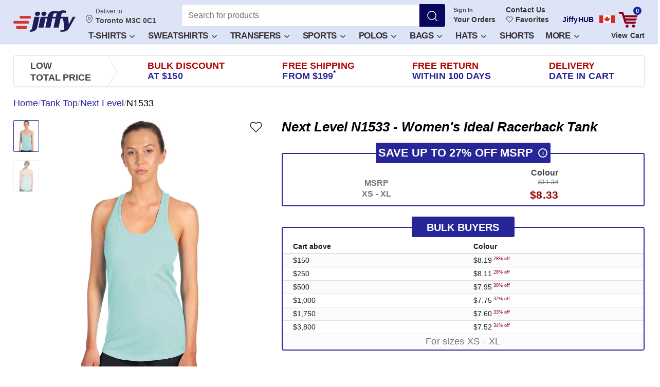

--- FILE ---
content_type: text/html
request_url: https://www.jiffy.com/ca/nextlevel-N1533.html?ac=Cancun
body_size: 91473
content:
<!doctype html>
<html
  class="device-desktop"
  data-zipcode="M3C 0C1"
  data-print-reseller=""
  lang="en-CA"
>
<head data-hook="inside_head">
  <meta charset="utf-8">
  <!-- Google Tag Manager -->


  <script>
    try {
      window.dataLayer = window.dataLayer || [];
    } catch (e) {window.Honeybadger?.notify(`[JS] Inline Error ${e}`) || console.error(e);}
</script><script src="https://www.googletagmanager.com/gtm.js?id=GTM-KF8PWTH&amp;gtm_auth=RpheptSqrPXy67Qa9vtMqw&amp;gtm_preview=env-1&amp;gtm_cookies_win=x" async></script>


  <script class="_iub_cs_activate">
    try {
      window.dataLayer.push({'gtm.start':new Date().getTime(), event:'gtm.js'});
    } catch (e) {window.Honeybadger?.notify(`[JS] Inline Error ${e}`) || console.error(e);}
</script><!-- End Google Tag Manager -->

  <meta name="action-cable-url" content="wss://www.jiffy.com/cable" />
  <script>window.rawRoutes = {"productSocialMediaConversionApiPath":"/api/social_media_conversion_api/event","similarItemsButtonPath":"/api/products/:productId/related_products/similar_items_button","similarProductsPath":"/api/products/:productId/related_products/similars","matchingProductsPath":"/api/products/:productId/related_products/matching","pdpMobileGridWithColorPath":"/api/products/:productId/mobile_grid/mobile_grid_color","deliverToModalPath":"/api/deliver_to_modal","popupAddToCartPath":"/api/products/:productId/popup_add_to_cart?ac=:ac","popupColorPickerPath":"/api/products/:productId/popup_color_picker?ac=:ac","colorPickerCompositionsPath":"/api/products/:productId/color_picker_compositions?ac=:ac\u0026made_dedicated_pdp=:made_dedicated_pdp","dynamicJavascriptsPath":"/api/dynamic_javascripts","uploadCompleteFormTaxExemptionsPath":"/tax_exempt/upload_complete_form","getFavoriteItemsPath":"/favorite_items","addFavoriteItemPath":"/favorite_items","removeFavoriteItemPath":"/favorite_items/:ac","unsubscribeFavoriteItemPath":"/favorite_items/:ac/unsubscribe","updateNoteFavoriteItemPath":"/favorite_items/:ac/update_note","updateCheckoutPath":"/checkout/update/:state","compositionsPath":"/api/products/:productId/compositions","currentPricesPath":"/api/products/:productId/cp","cartPath":"/cart","pdpDeliveryEstimatesPath":"/api/products/:productId/delivery_estimates/dates","pdpDeliveryEstimatesForCurrentCartPath":"/api/products/:productId/delivery_estimates/current_pdp_date","searchQuotesPath":"/cart_quotes/search","runQuoteAssignmentPath":"/cart_quotes/run_assignment","rateBotMessagePath":"/cart_quotes/review_message","updateAiMessagePath":"/cart_quotes/update_ai_message","consumersPath":"/api/consumers","consumerPath":"/api/consumers/:consumerId","consumerAddressPath":"/api/consumers/:consumerId/address","savedCartsRecalculatePath":"/api/consolidation/calculate","moreDecoratorReviewsPath":"/api/reviews/load_more","apiSearchProductsPath":"/api/search_products","savedCartsListPath":"/jiffyhub/saved_carts","etsyConnectedPath":"/jiffyhub/etsy/connected","shopifyConnectedPath":"/jiffyhub/shopify/connected","squareConnectedPath":"/jiffyhub/square/connected","woocommerceConnectedPath":"/jiffyhub/woocommerce/connected","merchantVariantsPath":"/jiffyhub/merchant_listings/:listingId/merchant_variants","productSizesColorsPath":"/jiffyhub/merchant_listings/:listingId/merchant_variants/product_color_sizes","updateMerchantVariantPath":"/jiffyhub/merchant_listings/:listingId/merchant_variants/:id","unassignedMerchantListingsPath":"/jiffyhub/merchant_listings/unassigned","undoAssignMerchantListingsPath":"/jiffyhub/merchant_listings/undo_assign","syncMerchantListingsPath":"/jiffyhub/merchant_listings/sync","merchantListingsPath":"/jiffyhub/merchant_listings/:id","popularProductsPath":"/jiffyhub/products/popular","bulkUpdateMerchantVariantPath":"/jiffyhub/merchant_listings/:listingId/merchant_variants/bulk_update","updateNotificationSettingPath":"/api/account/notification_setting","updateWebsiteNotification":"/api/website_notifications/:id","websiteNotificationsList":"/api/website_notifications","invoicesListPath":"/jiffyhub/crafters/invoices","attachConsumerWithQuotePath":"/jiffyhub/crafters/api/quotes/:id/attach_consumer.json","stripeCreateIntentPath":"/stripe/create_intent","startSezzleCheckoutPath":"/sezzle/checkout","borneoRootPath":"/borneo/artboard","borneoAssetUploadPath":"/api/borneo/assets","dtfUploadFromBorneoPath":"/api/users/dtf_artworks","sendVerificationPath":"/account/two_factor_auth/send_verification","verifyAccountChangesPath":"/account/two_factor_auth/verify_account_changes","googlePayGuestPath":"/checkout/google_pay/guest","prepareKlarnaOrderPath":"/checkout/klarna/prepare_order","generateBraintreeTokenPath":"/checkout/braintree/generate_token","paypalFailedPath":"/checkout/paypal/failed","thankYouPath":"/checkout/thankyou","updateOrderFeatureUsagePath":"/api/v2/order/:order_number/feature_usage.json","compositionEstimationDatePath":"/api/v2/estimates/composition_dates.json","chatGptSessionPath":"/chatgpt/session_id","chatGptChatsPath":"/chatgpt/chats","chatGptDeleteChatPath":"/chatgpt/delete_chat","savedCartsAssignmentPath":"/api/v2/saved_carts/assignment_data.json","attachConsumerToOrderPath":"/api/orders/:orderId/attach_consumer","detachConsumerFromOrderPath":"/api/orders/:orderId/detach_consumer","savedCartsPath":"/api/v2/saved_carts.json","switchSavedCartPath":"/api/v2/saved_carts/:number/switch.json","unmappedLineItemsPath":"/api/v2/unmapped_line_items.json","adminMerchantVariantsPath":"/admin/merchant_variants","adminProductSizesColorsPath":"/admin/merchant_variants/product_color_sizes","adminUpdateMerchantVariantPath":"/admin/merchant_listings/:listingId/merchant_variants/:id","adminBulkUpdateMerchantVariantPath":"/admin/merchant_variants/bulk_update","loggerCheckoutPath":"/logger/checkout","setUseStoreCreditsPath":"/api/v2/carts/set_use_store_credits.json","mobileMenuItemsPath":"/api/menu_items/mobile_menu_items","mobileMenuBannerPath":"/api/menu_items/mobile_menu_banner","claimsUploadImagesPath":"/orders/claims/upload_images.json","claimsCancelCompletePath":"/orders/cancel/complete.js","crossSellTransfersStoreCreditPath":"/checkout/cross-sell-transfers-store-credits","claimsReorderCompletePath":"/requests/claims/reorders.js","getSuppliersBulkOrderPath":"/admin/bulk_orders/get_suppliers.json","productReviewsPath":"/api/products/:productId/reviews","stripeProviderGuestPath":"/checkout/stripe/:paymentMethodType/guest","sezzleGuestPath":"/checkout/sezzle/guest","crafterpayCreateQuotePath":"/jiffyhub/crafters/quotes","crafterpayQuotePath":"/jiffyhub/crafters/quotes/:quote_guid.json","crafterpayDeactivateQuotePath":"/jiffyhub/crafters/quotes/:quote_id/deactivate","crafterpayEditQuotePath":"/jiffyhub/crafters/quotes/:quote_id/edit.html","crafterpayEditFormQuotePath":"/jiffyhub/crafters/quotes/:quote_id/edit.json","crafterpayProposeQuotePath":"/jiffyhub/crafters/quotes/:quote_id/propose","crafterpayShareQuoteEmailPath":"/jiffyhub/crafters/quotes/:quote_id/share_email","crafterpayUpdateQuoteShippingCostPath":"/jiffyhub/crafters/quotes/:quote_id/update_shipping_cost","crafterpayUpdateQuoteTotalPath":"/jiffyhub/crafters/api/quotes/:id/update_total.json","crafterpayUpdateQuoteCrafterMessagePath":"/jiffyhub/crafters/api/quotes/:id/update_crafter_message.json","crafterpayUpdateQuoteCompletionDatePath":"/jiffyhub/crafters/api/quotes/:id/update_completion_date.json","crafterpayUpdateQuoteDeliveryDatePath":"/jiffyhub/crafters/api/quotes/:id/update_delivery_date.json","crafterpayUpdateQuoteDeliveryMethodPath":"/jiffyhub/crafters/api/quotes/:id/update_delivery_method.json","crafterpayUpdateQuoteInvoiceDetailsPath":"/jiffyhub/crafters/api/quotes/:id/update_invoice_details.json","crafterpayUpdateQuoteDueDatePath":"/jiffyhub/crafters/api/quotes/:id/update_due_date.json","crafterpayUpdateQuoteBalanceDueDatePath":"/jiffyhub/crafters/api/quotes/:id/update_balance_due_date.json","crafterpayOnboardingPath":"/jiffyhub/crafters/onboarding","crafterpayLineItemsPath":"/jiffyhub/crafters/api/quotes/:quote_id/line_items.json","crafterpayLineItemPath":"/jiffyhub/crafters/api/quotes/:quote_id/line_items/:id.json","crafterpayLineItemAddImagePath":"/jiffyhub/crafters/api/quotes/:quote_id/line_items/:id/add_image","crafterpayLineItemRemoveImagePath":"/jiffyhub/crafters/api/quotes/:quote_id/line_items/:id/remove_image","crafterpaySaveQuoteDepositPath":"/jiffyhub/crafters/api/quotes/:quote_id/save_deposit","crafterpayUpdateCrafterPath":"/jiffyhub/crafters/api/crafters/:id","crafterpayUpdateLogoCrafterPath":"/jiffyhub/crafters/api/crafters/:id/update_logo","crafterpayCreateAddressPath":"/jiffyhub/crafters/blanks_orders/:orderNumber/create_address","crafterpayCalculateBalanceAndDeposit":"/jiffyhub/crafters/api/quotes/:quote_id/calculate_balance_and_deposit","crafterpayPreviewEarnings":"/jiffyhub/crafters/api/quotes/:quote_id/preview_earnings","crafterpayCompleteOrderPath":"/jiffyhub/crafters/orders/:orderNumber/complete","crafterpayCheckInvoiceRefreshRequiredPath":"/quotes/:quote_id/check_refresh_required"};
window.jiffy = window.jiffy || {};
window.jiffy.remoteImageHost = "https://jiffy.imgix.net";
</script>
  

  <script>
    try {
      !function(){var e,t,n,i,r={passive:!0,capture:!0},a=new Date,o=function(){i=[],t=-1,e=null,f(addEventListener)},c=function(i,r){e||(e=r,t=i,n=new Date,f(removeEventListener),u())},u=function(){if(t>=0&&t<n-a){var r={entryType:"first-input",name:e.type,target:e.target,cancelable:e.cancelable,startTime:e.timeStamp,processingStart:e.timeStamp+t};i.forEach((function(e){e(r)})),i=[]}},s=function(e){if(e.cancelable){var t=(e.timeStamp>1e12?new Date:performance.now())-e.timeStamp;"pointerdown"==e.type?function(e,t){var n=function(){c(e,t),a()},i=function(){a()},a=function(){removeEventListener("pointerup",n,r),removeEventListener("pointercancel",i,r)};addEventListener("pointerup",n,r),addEventListener("pointercancel",i,r)}(t,e):c(t,e)}},f=function(e){["mousedown","keydown","touchstart","pointerdown"].forEach((function(t){return e(t,s,r)}))},p="hidden"===document.visibilityState?0:1/0;addEventListener("visibilitychange",(function e(t){"hidden"===document.visibilityState&&(p=t.timeStamp,removeEventListener("visibilitychange",e,!0))}),!0);o(),self.webVitals={firstInputPolyfill:function(e){i.push(e),u()},resetFirstInputPolyfill:o,get firstHiddenTime(){return p}}}();
    } catch (e) {window.Honeybadger?.notify(`[JS] Inline Error ${e}`) || console.error(e);}
</script>
  <link rel="preload" as="image" href="https://jiffyimg.imgix.net/adf7cc381adb2c.png?ixlib=rb-0.3.5&amp;auto=format&amp;fit=fill&amp;fill=solid&amp;trim-color=FFFFFF&amp;trim=color&amp;trim-tol=8&amp;w=307&amp;h=480&amp;q=80&amp;dpr=2"></link>

    <script async src="/ca/api/pdp_dynamic_data?ac=Cancun&amp;business_line_id=1&amp;made_dedicated_pdp=false&amp;sample=false&amp;show_size_inputs=false&amp;slug=nextlevel-N1533">

    </script>

  <meta property="ix:srcAttribute" content="data-src">
  <meta property="ix:srcsetAttribute" content="data-srcset">
  <meta property="ix:sizesAttribute" content="data-sizes">


    

    

  <script>
    try {
      var initHoneybadger = function() {
        var ignorePatterns = [
          // ignore action cable reopen message
          /Existing connection must be closed before opening/i,
          // ignore errors come from a bad chrome extension
          /ceCurrentVideo\.currentTime/i,
          // ignore errors come from Mobile Firefox. Issue: https://github.com/mozilla-mobile/firefox-ios/issues/5818
          /webkit\.messageHandlers\.contextMenuMessageHandler\.postMessage/i,
          // ignore errors come from web analytics
          /sendMessage/i,
          // ignore errors come from iframe
          /Exception invoking setProtocol/i,
          // ignore errors come from iframe https://vars.hotjar.com and other frames
          /Blocked a frame with origin/i,
          // Google Translate extension
          // See: https://medium.com/@amir.harel/a-b-target-classname-indexof-is-not-a-function-at-least-not-mine-8e52f7be64ca
          /a\[b\]\.target\.className\.indexOf is not a function/i
        ];

        Honeybadger.beforeNotify(function(notice) {
          // ignore canceled requests
          if (notice.name === 'CanceledError' || 
              /ERR_CANCELED/i.test(notice.message) || 
              /canceled/i.test(notice.message)) { 
            return false; 
          }

          // ignore third party domain errors
          // TODO: Removing paypal.com temporarily. To keep it back as soon as work done.
          if (/klarnaservices\.com/i.test(notice.stack)) { return false; }
          
          // ignore halo security scan related errors https://docs.halosecurity.com/docs/platform/scan-configuration
          if (/vuln_scan_by_trustedsite_com_halo_security/i.test(navigator.userAgent)) { return false; }
          
          // ignore errors come from Search Engine Bots
          if (/bot|googlebot|crawler|spider|robot|crawling/i.test(navigator.userAgent)) { return false; }
          
          // ignore errors come from Custom user script in browser
          if (/user-script/.test(notice.stack)) { return false; }
          
          // ignore unknown:0:0:in
          if (/unknown/.test(notice.stack)) { return false; }
          
          // https://stackoverflow.com/questions/74197049/exception-caught-in-sentry-error-hidden-in-ywebkit-masked-url
          if (/webkit-masked-url/.test(notice.stack)) { return false; }
          
          // ignore errors come from Chrome extension
          if (/chrome-extension/.test(notice.stack)) { return false; }
          
          // ignore errors come from Safari extension
          if (/safari-extension/.test(notice.stack)) { return false; }
          
          // ignore errors come from Firefox extension
          if (/moz-extension/.test(notice.stack)) { return false; }
          
          // Ignore errors coming from Microsoft Edge extension
          if (/ms-browser-extension/.test(notice.stack)) { return false; }
          
          // ignore errors come from ReCaptcha in old browsers
          if (/recaptcha/.test(notice.stack)) { return false; }
          
          // ignore known error coming from anonymous function that might be caused by
          // code injected into the page by browser extension
          if (/<anonymous>/.test(notice.stack) &&
              notice.message === "Cannot read properties of undefined (reading 'campaign')") {
            return false;
          }

          // Add context for broken asset errors
          if (notice.message.indexOf("$ is not defined") >= 0 || 
              notice.message.indexOf("Can't find variable: $") >= 0) {
            notice.context.broken_asset_urls = window.brokenAssetURLs;
          }

          // Add prefix to message (do this last, after all filtering)
          var prefix = '[JS] ';
          notice.message = prefix + notice.message;

          return true; // Allow the notification
        });

        Honeybadger.configure({
          apiKey: '74febd4b',
          environment: 'production',
          maxErrors: 5,
          component: 'spree/products',
          action: 'show',
          disabled: false,
          ignorePatterns: ignorePatterns
        });

        Honeybadger.setContext({
          infrastructure: 'k8s',
          guest_token: 'HDID7-S2-SJPehkkKOjy3A',
        });

        window.appName = '66966948227'
      };
    } catch (e) {window.Honeybadger?.notify(`[JS] Inline Error ${e}`) || console.error(e);}
</script>  <script src="https://js.honeybadger.io/v1.0/honeybadger.min.js" defer onload="initHoneybadger()"></script>

  <title>Next Level Women&#39;s Ideal Racerback Tank N1533 Cancun | Jiffy</title>
<meta content="width=device-width, initial-scale=1.0, maximum-scale=1" name="viewport">
<meta name="description" content="Next Level Women&#39;s Ideal Racerback Tank, various fabrications blends, available in more than 20 colors, tear-away label, reduced shrinkage, self-fabric binding.">
<meta name="abstract" content="Jiffy.com/ca/ has blank T shirts, polo shirts, jackets, knit shirts, fleece pullovers, denim shirts, outerwear, headgear, embroidery, graphics, screen " >
<meta name="author" content="Jiffy.com/ca/">

<meta name="p:domain_verify" content="fa939e49ff922c3e4e128b563d24bcfd">
<meta name="store::base_path" content="/ca">

<link href="https://www.jiffy.com/ca/nextlevel-N1533.html?ac=Cancun" rel="canonical" />
<link rel="shortcut icon" type="image/x-icon" href="https://jiffy.imgix.net/gen/favicon_v5.ico?ixlib=rb-0.3.5&amp;auto=format" />



  <script>
    try {
      // storage to list of not loaded asset urls
    window.brokenAssetURLs = window.brokenAssetURLs || [];
    } catch (e) {window.Honeybadger?.notify(`[JS] Inline Error ${e}`) || console.error(e);}
</script>

  <script src="https://assets.jiffy.com/packs/polyfills/polyfills-f47cf4db9ea7c6c83425.js"></script>
<script src="https://assets.jiffy.com/packs/jiffy/vendors-fcc06b6e4cfccffbe620.js" defer="defer"></script>
<script src="https://assets.jiffy.com/packs/jiffy/vue-vendors-481b8b09a24217381406.js" defer="defer"></script>
<script src="https://assets.jiffy.com/packs/jiffy/mixpanel-3196eded017f02530143.js" defer="defer"></script>
<script src="https://assets.jiffy.com/packs/jiffy/datadog-a066c545df0e3cb7e3c3.js" defer="defer"></script>
<script src="https://assets.jiffy.com/packs/jiffy/deliver-to-0b912c31467803723aab.js" defer="defer"></script>
<link rel="preload" media="all" href="https://assets.jiffy.com/packs/jiffy/deliver-to.39a0dffb700cd9405227.css" as="style" onload="this.onload=null;this.rel=&#39;stylesheet&#39;" />
<link rel="stylesheet" media="all" href="https://assets.jiffy.com/packs/jiffy/application_pdp-ca.5e16bd2191dd26a116a4.css" />
<link rel="stylesheet" media="all" href="https://assets.jiffy.com/packs/assets/tailwind.a877be5ae6fa06163a0f.css" />
<script src="https://assets.jiffy.com/packs/jiffy/application_pdp-ca-10e9ed66aa00b74085c5.js" defer="defer"></script><meta name="isCached" content="true"><meta name="csrf-token" content="l2xTD5MsANfkRC/QpW/40thoCX40J7aNLuoYK+eknLZazdRvYdV/EulI4IHbFdNSX6cxb2j6iVavRg6YwSMvIQ=="><meta name="csrf-param" content="authenticity_token"><meta property="user_id" content=""/><script>
      window.jiffyCachedDeliveryData = JSON.parse('null');
    </script>







  <script>
    try {
      window.ANALYTICS_LOGS_ENABLED = false;
    if (!window.ANALYTICS_LOGS_ENABLED) {
      (function() {
        var c = window.console = window.console || {};
        var noop = function(){};
        var methods = ['log','info','warn','debug','group','groupCollapsed','groupEnd','trace'];
        for (var i = 0; i < methods.length; i++) { c[methods[i]] = noop; }
      })();
    }
    } catch (e) {window.Honeybadger?.notify(`[JS] Inline Error ${e}`) || console.error(e);}
</script>
<link rel="apple-touch-icon" href="https://jiffyimg.imgix.net/gen/touch-icon-iphone-v1.png?ixlib=rb-0.3.5&amp;auto=format">
<link rel="apple-touch-icon" sizes="76x76" href="https://jiffy.imgix.net/gen/touch-icon-ipad-v1.png?ixlib=rb-0.3.5&amp;auto=format">
<link rel="apple-touch-icon" sizes="120x120" href="https://jiffyimg.imgix.net/gen/touch-icon-iphone-retina-v1.png?ixlib=rb-0.3.5&amp;auto=format">
<link rel="apple-touch-icon" sizes="152x152" href="https://jiffy.imgix.net/gen/touch-icon-ipad-retina-v1.png?ixlib=rb-0.3.5&amp;auto=format">
<link rel="dns-prefetch" href="//m.jscdn1.com">
<link rel="dns-prefetch" href="//m.jscdn2.com">
<link rel="dns-prefetch" href="//m.jscdn3.com">
<link rel="dns-prefetch" href="//ajax.googleapis.com">
<link rel="dns-prefetch" href="https://www.googletagmanager.com">
<link rel="dns-prefetch" href="https://analytics.google.com">
<link rel="dns-prefetch" href="//cdn.iubenda.com">
<link rel="dns-prefetch" href="//horizon.jiffy.com">
<link rel="manifest" href="/manifest.json">
<link rel="preconnect" href="https://fonts.googleapis.com">
<link rel="preconnect" href="https://fonts.gstatic.com" crossorigin>
<meta name="theme-color" content="#dde4f7">
<!-- Google Tag (gtag.js) - Required for GA4 automatic events -->
  <script async src="https://www.googletagmanager.com/gtag/js?id=G-M3QS90VN53&l=dataLayer&cx=c"></script>
  

  <script class="_iub_cs_activate" data-iub-purposes="s">
    try {
      window.dataLayer = window.dataLayer || [];
      function gtag(){dataLayer.push(arguments);}
      gtag('js', new Date());
      gtag('config', 'G-M3QS90VN53', {
        send_page_view: false
      });
    } catch (e) {window.Honeybadger?.notify(`[JS] Inline Error ${e}`) || console.error(e);}
</script><!-- End Google Tag (gtag.js) -->




  
    
  <meta property="og:site_name" content="Jiffy.com/ca/">
  <meta property="og:type" content="product">
  <meta property="og:url" content="https://www.jiffy.com/ca/nextlevel-N1533.html?ac=Cancun">
  <meta property="og:title" content="Next Level Women&#39;s Ideal Racerback Tank N1533 Cancun | Jiffy">
  <meta property="og:description" content="Next Level Women&#39;s Ideal Racerback Tank, various fabrications blends, available in more than 20 colors, tear-away label, reduced shrinkage, self-fabric binding.">
  <meta property="og:image" content="https://jiffyimg.imgix.net/adf7cc381adb2c.png?ixlib=rb-0.3.5&amp;auto=format&amp;w=600&amp;h=315&amp;fit=fillmax&amp;fill-color=ffffff">
  <meta property="og:image:width" content="600">
  <meta property="og:image:height" content="315">

  <meta name="twitter:site" content="@JiffyShirtsCom">
  <meta name="twitter:domain" content="www.jiffy.com/ca">
  <meta name="twitter:card" content="summary_large_image">
  <meta name="twitter:url" content="https://www.jiffy.com/ca/nextlevel-N1533.html?ac=Cancun">
  <meta name="twitter:title" content="Next Level Women&#39;s Ideal Racerback Tank N1533 Cancun | Jiffy">
  <meta name="twitter:description" content="Next Level Women&#39;s Ideal Racerback Tank, various fabrications blends, available in more than 20 colors, tear-away label, reduced shrinkage, self-fabric binding.">
  <meta name="twitter:image" content="https://jiffyimg.imgix.net/adf7cc381adb2c.png?ixlib=rb-0.3.5&amp;auto=format&amp;w=600&amp;h=315&amp;fit=fillmax&amp;fill-color=ffffff">

    <script type="application/ld+json">{"@context":"https://schema.org","@type":"Product","name":"Women's Ideal Racerback Tank","description":"Brighten your wardrobe with the Cancun hue of this racerback tank, featuring a feather-light blend of 60% combed ringspun cotton and 40% polyester. The easy-peel label and wash-stable fabric simplify care, while coordinated edging offers a clean finish. Its streamlined fit moves with you during exercise sessions or nature activities, and it’s compatible with film transfer or iron-on vinyl personalization. Described as \"luxuriously soft\" by fans, this top balances affordability with pill-resistant reliability—a go-to for athletic meets or relaxed day-to-day wear.","sku":"N1533","brand":{"@type":"Brand","name":"Next Level"},"image":["https://jiffyimg.imgix.net/adf7cc381adb2c.png?ixlib=rb-0.3.5\u0026auto=format","https://jiffyimg.imgix.net/6c18c357dc2fe4.png?ixlib=rb-0.3.5\u0026auto=format"],"category":"Tank Top","url":"http://www.jiffy.com/ca/nextlevel-N1533.html?ac=Cancun","aggregateRating":{"@type":"AggregateRating","ratingValue":"4.63","reviewCount":5857,"bestRating":5,"worstRating":1},"review":[{"@type":"Review","name":"Perfect shirts","reviewBody":"I bought these to make some shirts with logos on them for my friends. They fit nice. They are soft and hold my print well.","author":{"@type":"Person","name":"Christina"},"reviewRating":{"@type":"Rating","ratingValue":5.0,"bestRating":5,"worstRating":1},"datePublished":"2026-01-08T01:49:45-05:00","publisher":{"@type":"Organization","name":"Jiffy.com/ca/ Canada"}},{"@type":"Review","name":"Great value and speedy delivery","reviewBody":"Highly recommended seller and they always come through. Keep up the good work!!","author":{"@type":"Person","name":"Ruben"},"reviewRating":{"@type":"Rating","ratingValue":5.0,"bestRating":5,"worstRating":1},"datePublished":"2025-10-26T15:21:56-04:00","publisher":{"@type":"Organization","name":"Jiffy.com/ca/ Canada"}},{"@type":"Review","name":"So soft!","reviewBody":"So soft! The only shirts I order.","author":{"@type":"Person","name":"Cherie"},"reviewRating":{"@type":"Rating","ratingValue":5.0,"bestRating":5,"worstRating":1},"datePublished":"2025-10-24T11:48:38-04:00","publisher":{"@type":"Organization","name":"Jiffy.com/ca/ Canada"}},{"@type":"Review","name":"Love jiffy","reviewBody":"Love these shirts they are great","author":{"@type":"Person","name":"Paul"},"reviewRating":{"@type":"Rating","ratingValue":5.0,"bestRating":5,"worstRating":1},"datePublished":"2025-10-21T19:12:31-04:00","publisher":{"@type":"Organization","name":"Jiffy.com/ca/ Canada"}},{"@type":"Review","name":"Great shirt! Better price","reviewBody":"Tank top was great, super soft. DTF transferred wonderfully.","author":{"@type":"Person","name":"Melanie"},"reviewRating":{"@type":"Rating","ratingValue":5.0,"bestRating":5,"worstRating":1},"datePublished":"2025-10-14T11:40:54-04:00","publisher":{"@type":"Organization","name":"Jiffy.com/ca/ Canada"}},{"@type":"Review","name":"Perfect for project","reviewBody":"Used these to make tanks for a groups 5k. They loved the style and fit","author":{"@type":"Person","name":"Candice"},"reviewRating":{"@type":"Rating","ratingValue":5.0,"bestRating":5,"worstRating":1},"datePublished":"2025-10-13T04:11:53-04:00","publisher":{"@type":"Organization","name":"Jiffy.com/ca/ Canada"}},{"@type":"Review","name":"Good buy","reviewBody":"Fits well, feels nice","author":{"@type":"Person","name":"rachel"},"reviewRating":{"@type":"Rating","ratingValue":5.0,"bestRating":5,"worstRating":1},"datePublished":"2025-09-26T16:30:12-04:00","publisher":{"@type":"Organization","name":"Jiffy.com/ca/ Canada"}},{"@type":"Review","name":"Shirts","reviewBody":"Super good","author":{"@type":"Person","name":"Kaylee"},"reviewRating":{"@type":"Rating","ratingValue":5.0,"bestRating":5,"worstRating":1},"datePublished":"2025-09-26T00:25:32-04:00","publisher":{"@type":"Organization","name":"Jiffy.com/ca/ Canada"}},{"@type":"Review","name":"Custom Tanks","reviewBody":"I absolutely love these tank tops. They shrink a little bit, so I would size up, but they are so soft and comfy.","author":{"@type":"Person","name":"Jana"},"reviewRating":{"@type":"Rating","ratingValue":5.0,"bestRating":5,"worstRating":1},"datePublished":"2025-09-24T21:53:57-04:00","publisher":{"@type":"Organization","name":"Jiffy.com/ca/ Canada"}},{"@type":"Review","name":"Tank","reviewBody":"Love it perfect fit","author":{"@type":"Person","name":"Mercedes"},"reviewRating":{"@type":"Rating","ratingValue":5.0,"bestRating":5,"worstRating":1},"datePublished":"2025-09-24T14:04:31-04:00","publisher":{"@type":"Organization","name":"Jiffy.com/ca/ Canada"}}],"offers":[{"@type":"Offer","price":8.33,"priceCurrency":"CAD","availability":"https://schema.org/InStock","itemCondition":"https://schema.org/NewCondition","sku":"B053NL104","url":"http://www.jiffy.com/ca/nextlevel-N1533.html?ac=Cancun","seller":{"@type":"Organization","name":"Jiffy.com/ca/ Canada","url":"www.jiffy.com/ca"},"hasMerchantReturnPolicy":{"@type":"MerchantReturnPolicy","returnPolicyCategory":"https://schema.org/MerchantReturnFiniteReturnWindow","applicableCountry":"CA"}},{"@type":"Offer","price":8.33,"priceCurrency":"CAD","availability":"https://schema.org/InStock","itemCondition":"https://schema.org/NewCondition","sku":"B053NL103","url":"http://www.jiffy.com/ca/nextlevel-N1533.html?ac=Cancun","seller":{"@type":"Organization","name":"Jiffy.com/ca/ Canada","url":"www.jiffy.com/ca"},"hasMerchantReturnPolicy":{"@type":"MerchantReturnPolicy","returnPolicyCategory":"https://schema.org/MerchantReturnFiniteReturnWindow","applicableCountry":"CA"}},{"@type":"Offer","price":8.33,"priceCurrency":"CAD","availability":"https://schema.org/InStock","itemCondition":"https://schema.org/NewCondition","sku":"B053NL102","url":"http://www.jiffy.com/ca/nextlevel-N1533.html?ac=Cancun","seller":{"@type":"Organization","name":"Jiffy.com/ca/ Canada","url":"www.jiffy.com/ca"},"hasMerchantReturnPolicy":{"@type":"MerchantReturnPolicy","returnPolicyCategory":"https://schema.org/MerchantReturnFiniteReturnWindow","applicableCountry":"CA"}},{"@type":"Offer","price":8.33,"priceCurrency":"CAD","availability":"https://schema.org/InStock","itemCondition":"https://schema.org/NewCondition","sku":"B053NL105","url":"http://www.jiffy.com/ca/nextlevel-N1533.html?ac=Cancun","seller":{"@type":"Organization","name":"Jiffy.com/ca/ Canada","url":"www.jiffy.com/ca"},"hasMerchantReturnPolicy":{"@type":"MerchantReturnPolicy","returnPolicyCategory":"https://schema.org/MerchantReturnFiniteReturnWindow","applicableCountry":"CA"}},{"@type":"Offer","price":11.52,"priceCurrency":"CAD","availability":"https://schema.org/InStock","itemCondition":"https://schema.org/NewCondition","sku":"B053NL107","url":"http://www.jiffy.com/ca/nextlevel-N1533.html?ac=Cancun","seller":{"@type":"Organization","name":"Jiffy.com/ca/ Canada","url":"www.jiffy.com/ca"},"hasMerchantReturnPolicy":{"@type":"MerchantReturnPolicy","returnPolicyCategory":"https://schema.org/MerchantReturnFiniteReturnWindow","applicableCountry":"CA"}},{"@type":"Offer","price":8.33,"priceCurrency":"CAD","availability":"https://schema.org/InStock","itemCondition":"https://schema.org/NewCondition","sku":"B053NL106","url":"http://www.jiffy.com/ca/nextlevel-N1533.html?ac=Cancun","seller":{"@type":"Organization","name":"Jiffy.com/ca/ Canada","url":"www.jiffy.com/ca"},"hasMerchantReturnPolicy":{"@type":"MerchantReturnPolicy","returnPolicyCategory":"https://schema.org/MerchantReturnFiniteReturnWindow","applicableCountry":"CA"}}],"additionalProperty":[{"@type":"PropertyValue","name":"Quality Level","value":"Better"}]}</script>

  
    <link rel="preload" href="https://fonts.googleapis.com/css2?display=swap&amp;family=Inter%3Awght%40100..900" as="style" onload="this.rel=&#39;stylesheet&#39;">

</head>
<body
  class="one-col"
  id="default"
  data-hook='body'
  
  data-delivery-date-monitor="true"
>
<!-- Google Tag Manager (noscript) -->
<noscript>
  <iframe
    src="https://www.googletagmanager.com/ns.html?id=GTM-KF8PWTH&amp;gtm_auth=RpheptSqrPXy67Qa9vtMqw&amp;gtm_preview=env-1&amp;gtm_cookies_win=x"
    height="0"
    width="0"
    style="display:none;visibility:hidden"
  ></iframe>
</noscript>
<!-- End Google Tag Manager (noscript) -->



  <script>
    try {
      // Because of bug in safari it incorrectly calculates page width on initial page load.
    // Call of any method that forces browser to recalculate layout fix the issue.
    // List of such methods:  https://gist.github.com/paulirish/5d52fb081b3570c81e3a
    if (window.safari) {
      document.body.clientWidth;
    }
    } catch (e) {window.Honeybadger?.notify(`[JS] Inline Error ${e}`) || console.error(e);}
</script>

    <div
  class="deliver-to-modal modal js-deliver-to-modal-site js-deliver-to-modal-wrapper"
  id="js-deliver-to-modal-site"
  role="dialog"
>
</div>


<nav class="masthead hidden-print js-masthead"
  >
  <div class="masthead__container container">
    <a class="masthead__skip-link js-masthead-skip-link" tabIndex="0" href="#content" data-testid="masthead-skip-link">
      Skip to main content
    </a>

    <div
  class="masthead__burger js-masthead-menu-toggler"
  data-mixpanel-listen="click"
  data-mixpanel-event="top_nav_mobile_opened"
  data-mixpanel-data="{&quot;nav_type&quot;:&quot;masthead_burger_mobile&quot;,&quot;page&quot;:&quot;masthead_burger&quot;}"
  tabindex="-1"
  aria-label="Open menu"
>
  <svg width="24" height="24" class="icon icon--svg icon--menu-hamburger masthead__icon" aria-label="Open menu"><use xlink:href="/assets/jiffy_sprite.cc95b74886fc781ca294.svgchunk.svg#menu-hamburger" href="/assets/jiffy_sprite.cc95b74886fc781ca294.svgchunk.svg#menu-hamburger"></use></svg>
  <svg width="24" height="24" class="icon icon--svg icon--menu-close masthead__icon masthead__icon--hidden"><use xlink:href="/assets/jiffy_sprite.cc95b74886fc781ca294.svgchunk.svg#menu-close" href="/assets/jiffy_sprite.cc95b74886fc781ca294.svgchunk.svg#menu-close"></use></svg>
</div><!--/burger-->
<!--/burger-->

      <svg width="50" height="20" class="icon icon--svg icon--flag-ca masthead__flag-mobile visible-xs"><use xlink:href="/assets/jiffy_sprite.cc95b74886fc781ca294.svgchunk.svg#flag-ca" href="/assets/jiffy_sprite.cc95b74886fc781ca294.svgchunk.svg#flag-ca"></use></svg>

    <a class="masthead__logo masthead__logo--original" aria-label="JiffyShirts.com" data-ga-event-label="Jiffy Logo" href="/ca"><svg class="icon icon--svg icon--logo "><use xlink:href="/assets/jiffy_sprite.cc95b74886fc781ca294.svgchunk.svg#logo" href="/assets/jiffy_sprite.cc95b74886fc781ca294.svgchunk.svg#logo"></use></svg></a>

    <div class="masthead__favorite masthead__favorite--ca">
      
<div class="masthead-favorite">
  <a class="masthead-favorite__link" title="View Favorites" data-mixpanel-listen="click" data-mixpanel-event="favorites_header_click|favorites_header_nav_click" data-mixpanel-data="{&quot;user_type&quot;:&quot;guest_user&quot;,&quot;nav_type&quot;:&quot;header_nav&quot;,&quot;page&quot;:&quot;favorites&quot;}" href="/ca/account/favorite_items">
      <svg width="25" height="25" class="icon icon--svg icon--heart masthead-favorite__icon"><use xlink:href="/assets/jiffy_sprite.cc95b74886fc781ca294.svgchunk.svg#heart" href="/assets/jiffy_sprite.cc95b74886fc781ca294.svgchunk.svg#heart"></use></svg>
      <span class="masthead-favorite__title">Favorites</span>
</a></div>
<!--/favorite-->
    </div>

    <div class="masthead__main">
      <div class="masthead__wrapper">
          <div class="masthead__deliver-to-desktop">
            <button type="button" data-testid="deliver-to-toggle-desktop"
  class="deliver-to-toggle-desktop js-deliver-to-toggle-modal"
  >
  <svg class="icon icon--svg icon--marker deliver-to-toggle-desktop__icon"><use xlink:href="/assets/jiffy_sprite.cc95b74886fc781ca294.svgchunk.svg#marker" href="/assets/jiffy_sprite.cc95b74886fc781ca294.svgchunk.svg#marker"></use></svg>
  <span class="deliver-to-toggle-desktop__title">
    <span class="js-deliver-to-title">Hello</span>
    <span class="js-deliver-to-username"></span>
  </span>
  <span
    class="deliver-to-toggle-desktop__message js-deliver-to-address"
  >Checking location…</span>
</button>

          </div>

          
<div
  class="masthead-search masthead__search"
>
  <button
    href="javascript:;"
    class="masthead-search__filter js-masthead-search-filter"
    data-testid="masthead-search-filter"
    role="button"
    aria-label="Filter button"
    tabindex="-1"
  >
    <svg width="20" height="18" class="icon icon--svg icon--menu-filter masthead-search__funnel"><use xlink:href="/assets/jiffy_sprite.cc95b74886fc781ca294.svgchunk.svg#menu-filter" href="/assets/jiffy_sprite.cc95b74886fc781ca294.svgchunk.svg#menu-filter"></use></svg>
    <span class="masthead-search__funnel-text">Filter</span>
  </button>

  <form class="masthead-search__form js-masthead-search__form" action="/ca" accept-charset="UTF-8" method="get">
    <div class="masthead-search__input-with-button">
      <input type="search" name="query" value="" maxlength="300" minlength="2" placeholder="Search for products" class="masthead-search__input js-masthead-search__input" aria-label="Search for products" required="required" />
      <div class="masthead-search-validation-popup js-masthead-search-validation-popup" role="tooltip">
  <div class="masthead-search-validation-popup__title">Please type in a search term for matching products.</div>
  <div class="masthead-search-validation-popup__links">
    Or try our most popular searches:

      <a class="masthead-search-validation-popup__link" href="https://www.jiffy.com/ca?query=Bella+Canvas">Bella Canvas</a>
      <a class="masthead-search-validation-popup__link" href="https://www.jiffy.com/ca?query=Gildan">Gildan</a>
      <a class="masthead-search-validation-popup__link" href="https://www.jiffy.com/ca?query=Next+Level">Next Level</a>
      <a class="masthead-search-validation-popup__link" href="https://www.jiffy.com/ca?query=Polyester">Polyester</a>
      <a class="masthead-search-validation-popup__link" href="https://www.jiffy.com/ca?query=Softstyle">Softstyle</a>
  </div>
</div>

      <input type="hidden" name="header" id="header" value="true" autocomplete="off" />
      <button type="submit" aria-label="Search" class="masthead-search__button masthead-search__button--icon js-masthead-search__button">
        <svg width="24" height="24" class="icon icon--svg icon--search "><use xlink:href="/assets/jiffy_sprite.cc95b74886fc781ca294.svgchunk.svg#search" href="/assets/jiffy_sprite.cc95b74886fc781ca294.svgchunk.svg#search"></use></svg>
</button>    </div>
</form></div>


        
<div class="masthead-account masthead__account">

    <div class="masthead-account__links">
      <div class="masthead-account__item">
        <div class="masthead-account__popup-wrapper">
          <a class="masthead-account__label" data-ga-event-label="Sign In" id="js-masthead-account-name" href="/ca/account/edit"></a>
            <a class="masthead-account__link masthead-account__link--account" data-ga-event-label="Your Orders" data-mixpanel-listen="click" data-mixpanel-event="user_account_clicked" data-mixpanel-data="{&quot;text&quot;:&quot;Your Orders&quot;,&quot;user_type&quot;:&quot;guest_user&quot;}" href="/ca/account/orders">Your Orders</a>

            <div class="masthead-account__popup">
              <div class="masthead-account-popup js-masthead-account-popup" data-force-disable="false">
  <a class="masthead-account-popup__button masthead-account-popup__button--sign-in" data-ga-event-label="Popup: Sign In" href="/ca/account/orders">Sign In</a>
  <a class="masthead-account-popup__button masthead-account-popup__button--sign-up" data-ga-event-label="Popup: Sign Up" href="/ca/signup">Create an Account</a>
</div>

            </div>
        </div>
      </div>

      <div class="masthead-account__item">
        <a class="masthead-account__link masthead-account__link--contact" data-ga-event-label="Contact Us" data-mixpanel-listen="click" data-mixpanel-event="contact_us_header_click|contact_us_header_nav_click" data-mixpanel-data="{&quot;user_type&quot;:&quot;guest_user&quot;,&quot;nav_type&quot;:&quot;header_nav&quot;,&quot;page&quot;:&quot;contact_us&quot;}" href="/ca/contactus">
          Contact Us
</a>        <div class="masthead-account__favourite">
          
<div class="masthead-favorite">
  <a class="masthead-favorite__link" title="View Favorites" data-mixpanel-listen="click" data-mixpanel-event="favorites_header_click|favorites_header_nav_click" data-mixpanel-data="{&quot;user_type&quot;:&quot;guest_user&quot;,&quot;nav_type&quot;:&quot;header_nav&quot;,&quot;page&quot;:&quot;favorites&quot;}" href="/ca/account/favorite_items">
      <svg width="25" height="25" class="icon icon--svg icon--heart masthead-favorite__icon"><use xlink:href="/assets/jiffy_sprite.cc95b74886fc781ca294.svgchunk.svg#heart" href="/assets/jiffy_sprite.cc95b74886fc781ca294.svgchunk.svg#heart"></use></svg>
      <span class="masthead-favorite__title">Favorites</span>
</a></div>
<!--/favorite-->
        </div>
      </div>

      <div class="masthead-account__item">
        <a class="masthead-account__link masthead-account__link--jiffyhub js-masthead-jiffyhub-link" data-ga-event-label="Jiffy Hub" href="/ca/jiffyhub/saved_carts">
          JiffyHUB
</a>      </div>

        <div class="masthead-account__item masthead-account__item--flag hidden-xs">
          <svg width="30" height="15" class="icon icon--svg icon--flag-ca masthead-account__flag"><use xlink:href="/assets/jiffy_sprite.cc95b74886fc781ca294.svgchunk.svg#flag-ca" href="/assets/jiffy_sprite.cc95b74886fc781ca294.svgchunk.svg#flag-ca"></use></svg>
        </div>
    </div>

  <div class="masthead-account__icons">
    <a class="masthead-account__profile" aria-label="Account" data-ga-event-label="Profile" href="/ca/accounts_menu">
      <svg width="24" height="24" class="icon icon--svg icon--profile "><use xlink:href="/assets/jiffy_sprite.cc95b74886fc781ca294.svgchunk.svg#profile" href="/assets/jiffy_sprite.cc95b74886fc781ca294.svgchunk.svg#profile"></use></svg>
</a>  </div>
</div>


        <div class="masthead__cart">
          <div
  class="masthead-cart masthead-cart--ca js-masthead-cart"
  data-saved-carts="false"
>
  <a class="masthead-cart__link js-masthead-cart-link" data-ga-event-label="View Cart" data-mixpanel-listen="click" data-mixpanel-event="view_cart_clicked" aria-label="View cart" href="/ca/cart">
    <div class="masthead-cart__shopping">
      <div
        class="masthead-cart__counter js-masthead-cart-counter hidden"
      ></div>
      <svg class="cart-icon" viewBox="0 0 101 84" xmlns="http://www.w3.org/2000/svg"><path d="M84.71 62.717c.676 0 1.369.077 2.032-.094.653-.165 1.228-.645 1.694-1.113 1.036-1.037 1.842-2.333 2.47-3.652.622-1.301 1.078-2.687 1.457-4.075.088-.317.215-1.15-.204-1.342-.26-.12-.803-.015-1.084-.015H40.667l-2.013-6.532 50.03-.11c.676 0 1.37.078 2.032-.091.652-.167 1.227-.647 1.694-1.114 1.036-1.037 1.842-2.334 2.47-3.653.622-1.3 1.078-2.685 1.458-4.075.086-.317.214-1.15-.204-1.341-.262-.119-.803-.015-1.086-.015h-1.137l-58.47-.054-2.067-6.532 59.449-.11c.675 0 1.368.076 2.03-.092.654-.166 1.229-.648 1.694-1.114 1.036-1.038 1.844-2.335 2.47-3.651.622-1.301 1.078-2.688 1.458-4.076.087-.317.215-1.15-.205-1.341-.26-.12-.802-.015-1.084-.015H98.05l-67.89-.055L24.444.217H1.378C1.095.217.552.113.292.23-.126.423.002 1.255.088 1.573c.38 1.389.838 2.774 1.458 4.076.629 1.318 1.434 2.614 2.47 3.653.467.467 1.042.947 1.694 1.113.664.168 1.356.09 2.03.09l9.028.056 12.195 39.253L30.56 54.9c.258.817.514 1.633.77 2.452.246.785.402 1.754.832 2.46.736 1.213 2.409 1.785 3.692 2.17.74.226 1.513.459 2.276.59.845.148 1.738.113 2.592.144zM44.915 83.349a7.73 7.73 0 100-15.462 7.73 7.73 0 000 15.462zm33.972 0a7.73 7.73 0 10-7.732-7.731c0 4.27 3.462 7.73 7.732 7.73z" fill="#8C0019" fill-rule="nonzero"/></svg>

    </div>

      <div
        class="masthead-cart__label"
        tabIndex="-1">
        View Cart
      </div>
</a></div>

        </div><!--/cart-->
      </div><!--wrapper-->

        
  <div class="masthead-menu masthead-menu--with-transfers masthead__menu">
    <ul class="masthead-menu__container">

          
<li
  class="js-masthead-subsite-navigation masthead-subsite-navigation masthead-subsite-navigation--with-delay"
  data-category="T-Shirts"
  data-mixpanel-listen="click"
  data-mixpanel-event="top_nav_desktop_clicked"
  data-mixpanel-data="{&quot;category&quot;:&quot;T-Shirts&quot;,&quot;nav_type&quot;:&quot;top_nav_desktop&quot;,&quot;page&quot;:&quot;masthead_menu&quot;}"
>
  <div
    aria-expanded="false"
    class="masthead-subsite-navigation__link js-subsite-navigation-trigger"
    role="button"
    tabindex="0"
    data-testid="subsite-navigation-trigger"
  >
    
            <a class="masthead-menu__item masthead-menu__item--t-shirts masthead-menu__item--ca" tabindex="-1" data-ga-event-label="T-Shirts" href="/ca/tshirts">
                          T-Shirts
                          <svg class="icon icon--svg icon--chevron-down masthead-menu__icon-chevron masthead-subsite-navigation__icon-chevron"><use xlink:href="/assets/jiffy_sprite.cc95b74886fc781ca294.svgchunk.svg#chevron-down" href="/assets/jiffy_sprite.cc95b74886fc781ca294.svgchunk.svg#chevron-down"></use></svg>
</a>
  </div>

  <div class="masthead-subsite-navigation__content js-subsite-navigation-content"
    data-mixpanel-listen="mouseenter"
    data-mixpanel-event="top_nav_desktop_opened"
    data-mixpanel-data="{&quot;category&quot;:&quot;T-Shirts&quot;}"
  >
    <div class="masthead-subsite-navigation__container">
        <h2 class="masthead-subsite-navigation__category-title">
          <a
            class="masthead-subsite-navigation__category-link"
            href="/ca/tshirts"
            data-mixpanel-listen="click|contextmenu"
            data-mixpanel-event="top_nav_desktop_view_all_clicked"
            data-mixpanel-data="{&quot;category&quot;:&quot;T-Shirts&quot;,&quot;nav_type&quot;:&quot;top_nav_desktop&quot;,&quot;page&quot;:&quot;masthead_subsite_navigation&quot;}"
            data-testid="subsite-navigation-view-all-link"
          >
              View All T-Shirts
          </a>
        </h2>
        <div class="masthead-subsite-navigation__columns">
            <div class="masthead-subsite-navigation__column js-masthead-s-nav-col">
              <h3 class="masthead-subsite-navigation__column-title js-masthead-s-nav-col-title">
                Shop Top Brands
              </h3>
              <ul class="masthead-subsite-navigation__column-list">
                  <li class="masthead-subsite-navigation__column-list-item">
                    <a
                      class="masthead-subsite-navigation__column-list-link"
                      href="/ca/brands/gildan/t-shirts"
                      data-mixpanel-listen="click|contextmenu"
                      data-mixpanel-event="top_nav_desktop_item_clicked"
                      data-mixpanel-data="{&quot;category&quot;:&quot;T-Shirts&quot;,&quot;item&quot;:&quot;Gildan&quot;,&quot;nav_type&quot;:&quot;top_nav_desktop&quot;,&quot;page&quot;:&quot;masthead_subsite_navigation&quot;}"
                      data-testid="subsite-navigation-item-link"
                    >
                      Gildan
                    </a>
                  </li>
                  <li class="masthead-subsite-navigation__column-list-item">
                    <a
                      class="masthead-subsite-navigation__column-list-link"
                      href="/ca/brands/bella-canvas/t-shirts"
                      data-mixpanel-listen="click|contextmenu"
                      data-mixpanel-event="top_nav_desktop_item_clicked"
                      data-mixpanel-data="{&quot;category&quot;:&quot;T-Shirts&quot;,&quot;item&quot;:&quot;Bella + Canvas&quot;,&quot;nav_type&quot;:&quot;top_nav_desktop&quot;,&quot;page&quot;:&quot;masthead_subsite_navigation&quot;}"
                      data-testid="subsite-navigation-item-link"
                    >
                      Bella + Canvas
                    </a>
                  </li>
                  <li class="masthead-subsite-navigation__column-list-item">
                    <a
                      class="masthead-subsite-navigation__column-list-link"
                      href="/ca/brands/next-level/t-shirts"
                      data-mixpanel-listen="click|contextmenu"
                      data-mixpanel-event="top_nav_desktop_item_clicked"
                      data-mixpanel-data="{&quot;category&quot;:&quot;T-Shirts&quot;,&quot;item&quot;:&quot;Next Level&quot;,&quot;nav_type&quot;:&quot;top_nav_desktop&quot;,&quot;page&quot;:&quot;masthead_subsite_navigation&quot;}"
                      data-testid="subsite-navigation-item-link"
                    >
                      Next Level
                    </a>
                  </li>
                  <li class="masthead-subsite-navigation__column-list-item">
                    <a
                      class="masthead-subsite-navigation__column-list-link"
                      href="/ca/brands/hanes/t-shirts"
                      data-mixpanel-listen="click|contextmenu"
                      data-mixpanel-event="top_nav_desktop_item_clicked"
                      data-mixpanel-data="{&quot;category&quot;:&quot;T-Shirts&quot;,&quot;item&quot;:&quot;Hanes&quot;,&quot;nav_type&quot;:&quot;top_nav_desktop&quot;,&quot;page&quot;:&quot;masthead_subsite_navigation&quot;}"
                      data-testid="subsite-navigation-item-link"
                    >
                      Hanes
                    </a>
                  </li>
                  <li class="masthead-subsite-navigation__column-list-item">
                    <a
                      class="masthead-subsite-navigation__column-list-link"
                      href="/ca/brands/jerzees/t-shirts"
                      data-mixpanel-listen="click|contextmenu"
                      data-mixpanel-event="top_nav_desktop_item_clicked"
                      data-mixpanel-data="{&quot;category&quot;:&quot;T-Shirts&quot;,&quot;item&quot;:&quot;Jerzees&quot;,&quot;nav_type&quot;:&quot;top_nav_desktop&quot;,&quot;page&quot;:&quot;masthead_subsite_navigation&quot;}"
                      data-testid="subsite-navigation-item-link"
                    >
                      Jerzees
                    </a>
                  </li>
                  <li class="masthead-subsite-navigation__column-list-item">
                    <a
                      class="masthead-subsite-navigation__column-list-link"
                      href="/ca/brands/rabbit-skins/t-shirts"
                      data-mixpanel-listen="click|contextmenu"
                      data-mixpanel-event="top_nav_desktop_item_clicked"
                      data-mixpanel-data="{&quot;category&quot;:&quot;T-Shirts&quot;,&quot;item&quot;:&quot;Rabbit Skins&quot;,&quot;nav_type&quot;:&quot;top_nav_desktop&quot;,&quot;page&quot;:&quot;masthead_subsite_navigation&quot;}"
                      data-testid="subsite-navigation-item-link"
                    >
                      Rabbit Skins
                    </a>
                  </li>
                  <li class="masthead-subsite-navigation__column-list-item">
                    <a
                      class="masthead-subsite-navigation__column-list-link"
                      href="/ca/brands/fruit-of-the-loom/t-shirts"
                      data-mixpanel-listen="click|contextmenu"
                      data-mixpanel-event="top_nav_desktop_item_clicked"
                      data-mixpanel-data="{&quot;category&quot;:&quot;T-Shirts&quot;,&quot;item&quot;:&quot;Fruit of the Loom&quot;,&quot;nav_type&quot;:&quot;top_nav_desktop&quot;,&quot;page&quot;:&quot;masthead_subsite_navigation&quot;}"
                      data-testid="subsite-navigation-item-link"
                    >
                      Fruit of the Loom
                    </a>
                  </li>
                  <li class="masthead-subsite-navigation__column-list-item">
                    <a
                      class="masthead-subsite-navigation__column-list-link"
                      href="/ca/tshirts"
                      data-mixpanel-listen="click|contextmenu"
                      data-mixpanel-event="top_nav_desktop_item_clicked"
                      data-mixpanel-data="{&quot;category&quot;:&quot;T-Shirts&quot;,&quot;item&quot;:&quot;Shop All Brands&quot;,&quot;nav_type&quot;:&quot;top_nav_desktop&quot;,&quot;page&quot;:&quot;masthead_subsite_navigation&quot;}"
                      data-testid="subsite-navigation-item-link"
                    >
                      Shop All Brands
                    </a>
                  </li>
              </ul>
            </div>
            <div class="masthead-subsite-navigation__column js-masthead-s-nav-col">
              <h3 class="masthead-subsite-navigation__column-title js-masthead-s-nav-col-title">
                Shop by Style
              </h3>
              <ul class="masthead-subsite-navigation__column-list">
                  <li class="masthead-subsite-navigation__column-list-item">
                    <a
                      class="masthead-subsite-navigation__column-list-link"
                      href="/ca?category=T-Shirt&amp;style=Short+Sleeve"
                      data-mixpanel-listen="click|contextmenu"
                      data-mixpanel-event="top_nav_desktop_item_clicked"
                      data-mixpanel-data="{&quot;category&quot;:&quot;T-Shirts&quot;,&quot;item&quot;:&quot;Short Sleeve&quot;,&quot;nav_type&quot;:&quot;top_nav_desktop&quot;,&quot;page&quot;:&quot;masthead_subsite_navigation&quot;}"
                      data-testid="subsite-navigation-item-link"
                    >
                      Short Sleeve
                    </a>
                  </li>
                  <li class="masthead-subsite-navigation__column-list-item">
                    <a
                      class="masthead-subsite-navigation__column-list-link"
                      href="/ca?category=T-Shirt&amp;style=Long+Sleeve"
                      data-mixpanel-listen="click|contextmenu"
                      data-mixpanel-event="top_nav_desktop_item_clicked"
                      data-mixpanel-data="{&quot;category&quot;:&quot;T-Shirts&quot;,&quot;item&quot;:&quot;Long Sleeve&quot;,&quot;nav_type&quot;:&quot;top_nav_desktop&quot;,&quot;page&quot;:&quot;masthead_subsite_navigation&quot;}"
                      data-testid="subsite-navigation-item-link"
                    >
                      Long Sleeve
                    </a>
                  </li>
                  <li class="masthead-subsite-navigation__column-list-item">
                    <a
                      class="masthead-subsite-navigation__column-list-link"
                      href="/ca?category=T-Shirt&amp;style=3%2F4+Sleeve"
                      data-mixpanel-listen="click|contextmenu"
                      data-mixpanel-event="top_nav_desktop_item_clicked"
                      data-mixpanel-data="{&quot;category&quot;:&quot;T-Shirts&quot;,&quot;item&quot;:&quot;3/4 Sleeve&quot;,&quot;nav_type&quot;:&quot;top_nav_desktop&quot;,&quot;page&quot;:&quot;masthead_subsite_navigation&quot;}"
                      data-testid="subsite-navigation-item-link"
                    >
                      3/4 Sleeve
                    </a>
                  </li>
                  <li class="masthead-subsite-navigation__column-list-item">
                    <a
                      class="masthead-subsite-navigation__column-list-link"
                      href="/ca?category=T-Shirt&amp;style=Raglan"
                      data-mixpanel-listen="click|contextmenu"
                      data-mixpanel-event="top_nav_desktop_item_clicked"
                      data-mixpanel-data="{&quot;category&quot;:&quot;T-Shirts&quot;,&quot;item&quot;:&quot;Raglan&quot;,&quot;nav_type&quot;:&quot;top_nav_desktop&quot;,&quot;page&quot;:&quot;masthead_subsite_navigation&quot;}"
                      data-testid="subsite-navigation-item-link"
                    >
                      Raglan
                    </a>
                  </li>
                  <li class="masthead-subsite-navigation__column-list-item">
                    <a
                      class="masthead-subsite-navigation__column-list-link"
                      href="/ca?category=T-Shirt&amp;style=Tank+Tops"
                      data-mixpanel-listen="click|contextmenu"
                      data-mixpanel-event="top_nav_desktop_item_clicked"
                      data-mixpanel-data="{&quot;category&quot;:&quot;T-Shirts&quot;,&quot;item&quot;:&quot;Tank Tops&quot;,&quot;nav_type&quot;:&quot;top_nav_desktop&quot;,&quot;page&quot;:&quot;masthead_subsite_navigation&quot;}"
                      data-testid="subsite-navigation-item-link"
                    >
                      Tank Tops
                    </a>
                  </li>
                  <li class="masthead-subsite-navigation__column-list-item">
                    <a
                      class="masthead-subsite-navigation__column-list-link"
                      href="/ca?category=T-Shirt&amp;style=Performance"
                      data-mixpanel-listen="click|contextmenu"
                      data-mixpanel-event="top_nav_desktop_item_clicked"
                      data-mixpanel-data="{&quot;category&quot;:&quot;T-Shirts&quot;,&quot;item&quot;:&quot;Performance&quot;,&quot;nav_type&quot;:&quot;top_nav_desktop&quot;,&quot;page&quot;:&quot;masthead_subsite_navigation&quot;}"
                      data-testid="subsite-navigation-item-link"
                    >
                      Performance
                    </a>
                  </li>
                  <li class="masthead-subsite-navigation__column-list-item">
                    <a
                      class="masthead-subsite-navigation__column-list-link"
                      href="/ca?category=T-Shirt&amp;colorGroup=Safety"
                      data-mixpanel-listen="click|contextmenu"
                      data-mixpanel-event="top_nav_desktop_item_clicked"
                      data-mixpanel-data="{&quot;category&quot;:&quot;T-Shirts&quot;,&quot;item&quot;:&quot;Safety&quot;,&quot;nav_type&quot;:&quot;top_nav_desktop&quot;,&quot;page&quot;:&quot;masthead_subsite_navigation&quot;}"
                      data-testid="subsite-navigation-item-link"
                    >
                      Safety
                    </a>
                  </li>
              </ul>
            </div>
            <div class="masthead-subsite-navigation__column js-masthead-s-nav-col">
              <h3 class="masthead-subsite-navigation__column-title js-masthead-s-nav-col-title">
                Shop by Cut
              </h3>
              <ul class="masthead-subsite-navigation__column-list">
                  <li class="masthead-subsite-navigation__column-list-item">
                    <a
                      class="masthead-subsite-navigation__column-list-link"
                      href="/ca?category=T-Shirt&amp;cut=Adult"
                      data-mixpanel-listen="click|contextmenu"
                      data-mixpanel-event="top_nav_desktop_item_clicked"
                      data-mixpanel-data="{&quot;category&quot;:&quot;T-Shirts&quot;,&quot;item&quot;:&quot;Unisex Adult&quot;,&quot;nav_type&quot;:&quot;top_nav_desktop&quot;,&quot;page&quot;:&quot;masthead_subsite_navigation&quot;}"
                      data-testid="subsite-navigation-item-link"
                    >
                      Unisex Adult
                    </a>
                  </li>
                  <li class="masthead-subsite-navigation__column-list-item">
                    <a
                      class="masthead-subsite-navigation__column-list-link"
                      href="/ca?category=T-Shirt&amp;cut=Men"
                      data-mixpanel-listen="click|contextmenu"
                      data-mixpanel-event="top_nav_desktop_item_clicked"
                      data-mixpanel-data="{&quot;category&quot;:&quot;T-Shirts&quot;,&quot;item&quot;:&quot;Men&#39;s&quot;,&quot;nav_type&quot;:&quot;top_nav_desktop&quot;,&quot;page&quot;:&quot;masthead_subsite_navigation&quot;}"
                      data-testid="subsite-navigation-item-link"
                    >
                      Men&#39;s
                    </a>
                  </li>
                  <li class="masthead-subsite-navigation__column-list-item">
                    <a
                      class="masthead-subsite-navigation__column-list-link"
                      href="/ca?category=T-Shirt&amp;cut=Women"
                      data-mixpanel-listen="click|contextmenu"
                      data-mixpanel-event="top_nav_desktop_item_clicked"
                      data-mixpanel-data="{&quot;category&quot;:&quot;T-Shirts&quot;,&quot;item&quot;:&quot;Women&#39;s&quot;,&quot;nav_type&quot;:&quot;top_nav_desktop&quot;,&quot;page&quot;:&quot;masthead_subsite_navigation&quot;}"
                      data-testid="subsite-navigation-item-link"
                    >
                      Women&#39;s
                    </a>
                  </li>
                  <li class="masthead-subsite-navigation__column-list-item">
                    <a
                      class="masthead-subsite-navigation__column-list-link"
                      href="/ca?category=T-Shirt&amp;cut=Youth"
                      data-mixpanel-listen="click|contextmenu"
                      data-mixpanel-event="top_nav_desktop_item_clicked"
                      data-mixpanel-data="{&quot;category&quot;:&quot;T-Shirts&quot;,&quot;item&quot;:&quot;Youth&quot;,&quot;nav_type&quot;:&quot;top_nav_desktop&quot;,&quot;page&quot;:&quot;masthead_subsite_navigation&quot;}"
                      data-testid="subsite-navigation-item-link"
                    >
                      Youth
                    </a>
                  </li>
                  <li class="masthead-subsite-navigation__column-list-item">
                    <a
                      class="masthead-subsite-navigation__column-list-link"
                      href="/ca?category=T-Shirt&amp;cut=Toddler"
                      data-mixpanel-listen="click|contextmenu"
                      data-mixpanel-event="top_nav_desktop_item_clicked"
                      data-mixpanel-data="{&quot;category&quot;:&quot;T-Shirts&quot;,&quot;item&quot;:&quot;Toddler&quot;,&quot;nav_type&quot;:&quot;top_nav_desktop&quot;,&quot;page&quot;:&quot;masthead_subsite_navigation&quot;}"
                      data-testid="subsite-navigation-item-link"
                    >
                      Toddler
                    </a>
                  </li>
                  <li class="masthead-subsite-navigation__column-list-item">
                    <a
                      class="masthead-subsite-navigation__column-list-link"
                      href="/ca?category=T-Shirt&amp;cut=Infant"
                      data-mixpanel-listen="click|contextmenu"
                      data-mixpanel-event="top_nav_desktop_item_clicked"
                      data-mixpanel-data="{&quot;category&quot;:&quot;T-Shirts&quot;,&quot;item&quot;:&quot;Infant&quot;,&quot;nav_type&quot;:&quot;top_nav_desktop&quot;,&quot;page&quot;:&quot;masthead_subsite_navigation&quot;}"
                      data-testid="subsite-navigation-item-link"
                    >
                      Infant
                    </a>
                  </li>
                  <li class="masthead-subsite-navigation__column-list-item">
                    <a
                      class="masthead-subsite-navigation__column-list-link"
                      href="/ca/brands/doggie-skins/t-shirts"
                      data-mixpanel-listen="click|contextmenu"
                      data-mixpanel-event="top_nav_desktop_item_clicked"
                      data-mixpanel-data="{&quot;category&quot;:&quot;T-Shirts&quot;,&quot;item&quot;:&quot;Dog&quot;,&quot;nav_type&quot;:&quot;top_nav_desktop&quot;,&quot;page&quot;:&quot;masthead_subsite_navigation&quot;}"
                      data-testid="subsite-navigation-item-link"
                    >
                      Dog
                    </a>
                  </li>
              </ul>
            </div>
            <div class="masthead-subsite-navigation__column js-masthead-s-nav-col">
              <h3 class="masthead-subsite-navigation__column-title js-masthead-s-nav-col-title">
                Shop by Collar
              </h3>
              <ul class="masthead-subsite-navigation__column-list">
                  <li class="masthead-subsite-navigation__column-list-item">
                    <a
                      class="masthead-subsite-navigation__column-list-link"
                      href="/ca?category=T-Shirt&amp;collar=Crew"
                      data-mixpanel-listen="click|contextmenu"
                      data-mixpanel-event="top_nav_desktop_item_clicked"
                      data-mixpanel-data="{&quot;category&quot;:&quot;T-Shirts&quot;,&quot;item&quot;:&quot;Crew&quot;,&quot;nav_type&quot;:&quot;top_nav_desktop&quot;,&quot;page&quot;:&quot;masthead_subsite_navigation&quot;}"
                      data-testid="subsite-navigation-item-link"
                    >
                      Crew
                    </a>
                  </li>
                  <li class="masthead-subsite-navigation__column-list-item">
                    <a
                      class="masthead-subsite-navigation__column-list-link"
                      href="/ca?category=T-Shirt&amp;collar=V-Neck"
                      data-mixpanel-listen="click|contextmenu"
                      data-mixpanel-event="top_nav_desktop_item_clicked"
                      data-mixpanel-data="{&quot;category&quot;:&quot;T-Shirts&quot;,&quot;item&quot;:&quot;V-Neck&quot;,&quot;nav_type&quot;:&quot;top_nav_desktop&quot;,&quot;page&quot;:&quot;masthead_subsite_navigation&quot;}"
                      data-testid="subsite-navigation-item-link"
                    >
                      V-Neck
                    </a>
                  </li>
                  <li class="masthead-subsite-navigation__column-list-item">
                    <a
                      class="masthead-subsite-navigation__column-list-link"
                      href="/ca?category=T-Shirt&amp;collar=Scoop"
                      data-mixpanel-listen="click|contextmenu"
                      data-mixpanel-event="top_nav_desktop_item_clicked"
                      data-mixpanel-data="{&quot;category&quot;:&quot;T-Shirts&quot;,&quot;item&quot;:&quot;Scoop&quot;,&quot;nav_type&quot;:&quot;top_nav_desktop&quot;,&quot;page&quot;:&quot;masthead_subsite_navigation&quot;}"
                      data-testid="subsite-navigation-item-link"
                    >
                      Scoop
                    </a>
                  </li>
                  <li class="masthead-subsite-navigation__column-list-item">
                    <a
                      class="masthead-subsite-navigation__column-list-link"
                      href="/ca?category=T-Shirt&amp;collar=Henley"
                      data-mixpanel-listen="click|contextmenu"
                      data-mixpanel-event="top_nav_desktop_item_clicked"
                      data-mixpanel-data="{&quot;category&quot;:&quot;T-Shirts&quot;,&quot;item&quot;:&quot;Henley&quot;,&quot;nav_type&quot;:&quot;top_nav_desktop&quot;,&quot;page&quot;:&quot;masthead_subsite_navigation&quot;}"
                      data-testid="subsite-navigation-item-link"
                    >
                      Henley
                    </a>
                  </li>
                  <li class="masthead-subsite-navigation__column-list-item">
                    <a
                      class="masthead-subsite-navigation__column-list-link"
                      href="/ca?category=T-Shirt&amp;collar=Cowl"
                      data-mixpanel-listen="click|contextmenu"
                      data-mixpanel-event="top_nav_desktop_item_clicked"
                      data-mixpanel-data="{&quot;category&quot;:&quot;T-Shirts&quot;,&quot;item&quot;:&quot;Cowl&quot;,&quot;nav_type&quot;:&quot;top_nav_desktop&quot;,&quot;page&quot;:&quot;masthead_subsite_navigation&quot;}"
                      data-testid="subsite-navigation-item-link"
                    >
                      Cowl
                    </a>
                  </li>
                  <li class="masthead-subsite-navigation__column-list-item">
                    <a
                      class="masthead-subsite-navigation__column-list-link"
                      href="/ca?category=T-Shirt&amp;collar=Mock%2FTurtle"
                      data-mixpanel-listen="click|contextmenu"
                      data-mixpanel-event="top_nav_desktop_item_clicked"
                      data-mixpanel-data="{&quot;category&quot;:&quot;T-Shirts&quot;,&quot;item&quot;:&quot;Mock/Turtle&quot;,&quot;nav_type&quot;:&quot;top_nav_desktop&quot;,&quot;page&quot;:&quot;masthead_subsite_navigation&quot;}"
                      data-testid="subsite-navigation-item-link"
                    >
                      Mock/Turtle
                    </a>
                  </li>
              </ul>
            </div>
            <div class="masthead-subsite-navigation__column js-masthead-s-nav-col">
              <h3 class="masthead-subsite-navigation__column-title js-masthead-s-nav-col-title">
                Shop by Material
              </h3>
              <ul class="masthead-subsite-navigation__column-list">
                  <li class="masthead-subsite-navigation__column-list-item">
                    <a
                      class="masthead-subsite-navigation__column-list-link"
                      href="/ca?category=T-Shirt&amp;material=100%25+Cotton"
                      data-mixpanel-listen="click|contextmenu"
                      data-mixpanel-event="top_nav_desktop_item_clicked"
                      data-mixpanel-data="{&quot;category&quot;:&quot;T-Shirts&quot;,&quot;item&quot;:&quot;100% Cotton&quot;,&quot;nav_type&quot;:&quot;top_nav_desktop&quot;,&quot;page&quot;:&quot;masthead_subsite_navigation&quot;}"
                      data-testid="subsite-navigation-item-link"
                    >
                      100% Cotton
                    </a>
                  </li>
                  <li class="masthead-subsite-navigation__column-list-item">
                    <a
                      class="masthead-subsite-navigation__column-list-link"
                      href="/ca?category=T-Shirt&amp;material=50%2F50+Blend&amp;material=Poly+Cotton"
                      data-mixpanel-listen="click|contextmenu"
                      data-mixpanel-event="top_nav_desktop_item_clicked"
                      data-mixpanel-data="{&quot;category&quot;:&quot;T-Shirts&quot;,&quot;item&quot;:&quot;Cotton/Poly Blend&quot;,&quot;nav_type&quot;:&quot;top_nav_desktop&quot;,&quot;page&quot;:&quot;masthead_subsite_navigation&quot;}"
                      data-testid="subsite-navigation-item-link"
                    >
                      Cotton/Poly Blend
                    </a>
                  </li>
                  <li class="masthead-subsite-navigation__column-list-item">
                    <a
                      class="masthead-subsite-navigation__column-list-link"
                      href="/ca?category=T-Shirt&amp;material=100%25+Polyester"
                      data-mixpanel-listen="click|contextmenu"
                      data-mixpanel-event="top_nav_desktop_item_clicked"
                      data-mixpanel-data="{&quot;category&quot;:&quot;T-Shirts&quot;,&quot;item&quot;:&quot;100% Polyester&quot;,&quot;nav_type&quot;:&quot;top_nav_desktop&quot;,&quot;page&quot;:&quot;masthead_subsite_navigation&quot;}"
                      data-testid="subsite-navigation-item-link"
                    >
                      100% Polyester
                    </a>
                  </li>
              </ul>
            </div>
            <div class="masthead-subsite-navigation__column js-masthead-s-nav-col">
              <h3 class="masthead-subsite-navigation__column-title js-masthead-s-nav-col-title">
                Shop by Decoration Method
              </h3>
              <ul class="masthead-subsite-navigation__column-list">
                  <li class="masthead-subsite-navigation__column-list-item">
                    <a
                      class="masthead-subsite-navigation__column-list-link"
                      href="/ca?category=T-Shirt&amp;colorGroup=White&amp;decoration_methods=Sublimation"
                      data-mixpanel-listen="click|contextmenu"
                      data-mixpanel-event="top_nav_desktop_item_clicked"
                      data-mixpanel-data="{&quot;category&quot;:&quot;T-Shirts&quot;,&quot;item&quot;:&quot;Sublimation&quot;,&quot;nav_type&quot;:&quot;top_nav_desktop&quot;,&quot;page&quot;:&quot;masthead_subsite_navigation&quot;}"
                      data-testid="subsite-navigation-item-link"
                    >
                      Sublimation
                    </a>
                  </li>
                  <li class="masthead-subsite-navigation__column-list-item">
                    <a
                      class="masthead-subsite-navigation__column-list-link"
                      href="/ca?category=T-Shirt&amp;decoration_methods=Heat+Transfer"
                      data-mixpanel-listen="click|contextmenu"
                      data-mixpanel-event="top_nav_desktop_item_clicked"
                      data-mixpanel-data="{&quot;category&quot;:&quot;T-Shirts&quot;,&quot;item&quot;:&quot;Heat Transfer&quot;,&quot;nav_type&quot;:&quot;top_nav_desktop&quot;,&quot;page&quot;:&quot;masthead_subsite_navigation&quot;}"
                      data-testid="subsite-navigation-item-link"
                    >
                      Heat Transfer
                    </a>
                  </li>
                  <li class="masthead-subsite-navigation__column-list-item">
                    <a
                      class="masthead-subsite-navigation__column-list-link"
                      href="/ca?category=T-Shirt&amp;decoration_methods=Screen+Printing"
                      data-mixpanel-listen="click|contextmenu"
                      data-mixpanel-event="top_nav_desktop_item_clicked"
                      data-mixpanel-data="{&quot;category&quot;:&quot;T-Shirts&quot;,&quot;item&quot;:&quot;Screen Printing&quot;,&quot;nav_type&quot;:&quot;top_nav_desktop&quot;,&quot;page&quot;:&quot;masthead_subsite_navigation&quot;}"
                      data-testid="subsite-navigation-item-link"
                    >
                      Screen Printing
                    </a>
                  </li>
                  <li class="masthead-subsite-navigation__column-list-item">
                    <a
                      class="masthead-subsite-navigation__column-list-link"
                      href="/ca?category=T-Shirt&amp;decoration_methods=Embroidery"
                      data-mixpanel-listen="click|contextmenu"
                      data-mixpanel-event="top_nav_desktop_item_clicked"
                      data-mixpanel-data="{&quot;category&quot;:&quot;T-Shirts&quot;,&quot;item&quot;:&quot;Embroidery&quot;,&quot;nav_type&quot;:&quot;top_nav_desktop&quot;,&quot;page&quot;:&quot;masthead_subsite_navigation&quot;}"
                      data-testid="subsite-navigation-item-link"
                    >
                      Embroidery
                    </a>
                  </li>
              </ul>
            </div>
            <div class="masthead-subsite-navigation__column js-masthead-s-nav-col">
              <h3 class="masthead-subsite-navigation__column-title js-masthead-s-nav-col-title">
                Shop Top Colors
              </h3>
              <ul class="masthead-subsite-navigation__column-list">
                  <li class="masthead-subsite-navigation__column-list-item">
                    <a
                      class="masthead-subsite-navigation__column-list-link"
                      href="/ca?category=T-Shirt&amp;colorGroup=White"
                      data-mixpanel-listen="click|contextmenu"
                      data-mixpanel-event="top_nav_desktop_item_clicked"
                      data-mixpanel-data="{&quot;category&quot;:&quot;T-Shirts&quot;,&quot;item&quot;:&quot;White&quot;,&quot;nav_type&quot;:&quot;top_nav_desktop&quot;,&quot;page&quot;:&quot;masthead_subsite_navigation&quot;}"
                      data-testid="subsite-navigation-item-link"
                    >
                      White
                    </a>
                  </li>
                  <li class="masthead-subsite-navigation__column-list-item">
                    <a
                      class="masthead-subsite-navigation__column-list-link"
                      href="/ca?category=T-Shirt&amp;colorGroup=Gray"
                      data-mixpanel-listen="click|contextmenu"
                      data-mixpanel-event="top_nav_desktop_item_clicked"
                      data-mixpanel-data="{&quot;category&quot;:&quot;T-Shirts&quot;,&quot;item&quot;:&quot;Gray&quot;,&quot;nav_type&quot;:&quot;top_nav_desktop&quot;,&quot;page&quot;:&quot;masthead_subsite_navigation&quot;}"
                      data-testid="subsite-navigation-item-link"
                    >
                      Gray
                    </a>
                  </li>
                  <li class="masthead-subsite-navigation__column-list-item">
                    <a
                      class="masthead-subsite-navigation__column-list-link"
                      href="/ca?category=T-Shirt&amp;colorGroup=Black"
                      data-mixpanel-listen="click|contextmenu"
                      data-mixpanel-event="top_nav_desktop_item_clicked"
                      data-mixpanel-data="{&quot;category&quot;:&quot;T-Shirts&quot;,&quot;item&quot;:&quot;Black&quot;,&quot;nav_type&quot;:&quot;top_nav_desktop&quot;,&quot;page&quot;:&quot;masthead_subsite_navigation&quot;}"
                      data-testid="subsite-navigation-item-link"
                    >
                      Black
                    </a>
                  </li>
                  <li class="masthead-subsite-navigation__column-list-item">
                    <a
                      class="masthead-subsite-navigation__column-list-link"
                      href="/ca?category=T-Shirt&amp;colorGroup=Green"
                      data-mixpanel-listen="click|contextmenu"
                      data-mixpanel-event="top_nav_desktop_item_clicked"
                      data-mixpanel-data="{&quot;category&quot;:&quot;T-Shirts&quot;,&quot;item&quot;:&quot;Green&quot;,&quot;nav_type&quot;:&quot;top_nav_desktop&quot;,&quot;page&quot;:&quot;masthead_subsite_navigation&quot;}"
                      data-testid="subsite-navigation-item-link"
                    >
                      Green
                    </a>
                  </li>
                  <li class="masthead-subsite-navigation__column-list-item">
                    <a
                      class="masthead-subsite-navigation__column-list-link"
                      href="/ca?category=T-Shirt&amp;colorGroup=Orange"
                      data-mixpanel-listen="click|contextmenu"
                      data-mixpanel-event="top_nav_desktop_item_clicked"
                      data-mixpanel-data="{&quot;category&quot;:&quot;T-Shirts&quot;,&quot;item&quot;:&quot;Orange&quot;,&quot;nav_type&quot;:&quot;top_nav_desktop&quot;,&quot;page&quot;:&quot;masthead_subsite_navigation&quot;}"
                      data-testid="subsite-navigation-item-link"
                    >
                      Orange
                    </a>
                  </li>
                  <li class="masthead-subsite-navigation__column-list-item">
                    <a
                      class="masthead-subsite-navigation__column-list-link"
                      href="/ca?category=T-Shirt&amp;colorGroup=Red"
                      data-mixpanel-listen="click|contextmenu"
                      data-mixpanel-event="top_nav_desktop_item_clicked"
                      data-mixpanel-data="{&quot;category&quot;:&quot;T-Shirts&quot;,&quot;item&quot;:&quot;Red&quot;,&quot;nav_type&quot;:&quot;top_nav_desktop&quot;,&quot;page&quot;:&quot;masthead_subsite_navigation&quot;}"
                      data-testid="subsite-navigation-item-link"
                    >
                      Red
                    </a>
                  </li>
                  <li class="masthead-subsite-navigation__column-list-item">
                    <a
                      class="masthead-subsite-navigation__column-list-link"
                      href="/ca?category=T-Shirt&amp;colorGroup=Blue"
                      data-mixpanel-listen="click|contextmenu"
                      data-mixpanel-event="top_nav_desktop_item_clicked"
                      data-mixpanel-data="{&quot;category&quot;:&quot;T-Shirts&quot;,&quot;item&quot;:&quot;Blue&quot;,&quot;nav_type&quot;:&quot;top_nav_desktop&quot;,&quot;page&quot;:&quot;masthead_subsite_navigation&quot;}"
                      data-testid="subsite-navigation-item-link"
                    >
                      Blue
                    </a>
                  </li>
                  <li class="masthead-subsite-navigation__column-list-item">
                    <a
                      class="masthead-subsite-navigation__column-list-link"
                      href="/ca?category=T-Shirt&amp;colorGroup=Purple"
                      data-mixpanel-listen="click|contextmenu"
                      data-mixpanel-event="top_nav_desktop_item_clicked"
                      data-mixpanel-data="{&quot;category&quot;:&quot;T-Shirts&quot;,&quot;item&quot;:&quot;Purple&quot;,&quot;nav_type&quot;:&quot;top_nav_desktop&quot;,&quot;page&quot;:&quot;masthead_subsite_navigation&quot;}"
                      data-testid="subsite-navigation-item-link"
                    >
                      Purple
                    </a>
                  </li>
                  <li class="masthead-subsite-navigation__column-list-item">
                    <a
                      class="masthead-subsite-navigation__column-list-link"
                      href="/ca?category=T-Shirt&amp;colorGroup=Yellow"
                      data-mixpanel-listen="click|contextmenu"
                      data-mixpanel-event="top_nav_desktop_item_clicked"
                      data-mixpanel-data="{&quot;category&quot;:&quot;T-Shirts&quot;,&quot;item&quot;:&quot;Yellow&quot;,&quot;nav_type&quot;:&quot;top_nav_desktop&quot;,&quot;page&quot;:&quot;masthead_subsite_navigation&quot;}"
                      data-testid="subsite-navigation-item-link"
                    >
                      Yellow
                    </a>
                  </li>
                  <li class="masthead-subsite-navigation__column-list-item">
                    <a
                      class="masthead-subsite-navigation__column-list-link"
                      href="/ca?category=T-Shirt&amp;colorGroup=Safety"
                      data-mixpanel-listen="click|contextmenu"
                      data-mixpanel-event="top_nav_desktop_item_clicked"
                      data-mixpanel-data="{&quot;category&quot;:&quot;T-Shirts&quot;,&quot;item&quot;:&quot;Safety&quot;,&quot;nav_type&quot;:&quot;top_nav_desktop&quot;,&quot;page&quot;:&quot;masthead_subsite_navigation&quot;}"
                      data-testid="subsite-navigation-item-link"
                    >
                      Safety
                    </a>
                  </li>
                  <li class="masthead-subsite-navigation__column-list-item">
                    <a
                      class="masthead-subsite-navigation__column-list-link"
                      href="/ca?category=T-Shirt&amp;colorGroup=Camo"
                      data-mixpanel-listen="click|contextmenu"
                      data-mixpanel-event="top_nav_desktop_item_clicked"
                      data-mixpanel-data="{&quot;category&quot;:&quot;T-Shirts&quot;,&quot;item&quot;:&quot;Camo&quot;,&quot;nav_type&quot;:&quot;top_nav_desktop&quot;,&quot;page&quot;:&quot;masthead_subsite_navigation&quot;}"
                      data-testid="subsite-navigation-item-link"
                    >
                      Camo
                    </a>
                  </li>
              </ul>
            </div>
        </div>
    </div>
  </div>
</li>
          
<li
  class="js-masthead-subsite-navigation masthead-subsite-navigation masthead-subsite-navigation--with-delay"
  data-category="Sweatshirts"
  data-mixpanel-listen="click"
  data-mixpanel-event="top_nav_desktop_clicked"
  data-mixpanel-data="{&quot;category&quot;:&quot;Sweatshirts&quot;,&quot;nav_type&quot;:&quot;top_nav_desktop&quot;,&quot;page&quot;:&quot;masthead_menu&quot;}"
>
  <div
    aria-expanded="false"
    class="masthead-subsite-navigation__link js-subsite-navigation-trigger"
    role="button"
    tabindex="0"
    data-testid="subsite-navigation-trigger"
  >
    
            <a class="masthead-menu__item masthead-menu__item--sweatshirts masthead-menu__item--ca" tabindex="-1" data-ga-event-label="Sweatshirts" href="/ca/sweatshirts-hoodies">
                          Sweatshirts
                          <svg class="icon icon--svg icon--chevron-down masthead-menu__icon-chevron masthead-subsite-navigation__icon-chevron"><use xlink:href="/assets/jiffy_sprite.cc95b74886fc781ca294.svgchunk.svg#chevron-down" href="/assets/jiffy_sprite.cc95b74886fc781ca294.svgchunk.svg#chevron-down"></use></svg>
</a>
  </div>

  <div class="masthead-subsite-navigation__content js-subsite-navigation-content"
    data-mixpanel-listen="mouseenter"
    data-mixpanel-event="top_nav_desktop_opened"
    data-mixpanel-data="{&quot;category&quot;:&quot;Sweatshirts&quot;}"
  >
    <div class="masthead-subsite-navigation__container">
        <h2 class="masthead-subsite-navigation__category-title">
          <a
            class="masthead-subsite-navigation__category-link"
            href="/ca/sweatshirts-hoodies"
            data-mixpanel-listen="click|contextmenu"
            data-mixpanel-event="top_nav_desktop_view_all_clicked"
            data-mixpanel-data="{&quot;category&quot;:&quot;Sweatshirts&quot;,&quot;nav_type&quot;:&quot;top_nav_desktop&quot;,&quot;page&quot;:&quot;masthead_subsite_navigation&quot;}"
            data-testid="subsite-navigation-view-all-link"
          >
              View All Sweatshirts
          </a>
        </h2>
        <div class="masthead-subsite-navigation__columns">
            <div class="masthead-subsite-navigation__column js-masthead-s-nav-col">
              <h3 class="masthead-subsite-navigation__column-title js-masthead-s-nav-col-title">
                Shop Top Brands
              </h3>
              <ul class="masthead-subsite-navigation__column-list">
                  <li class="masthead-subsite-navigation__column-list-item">
                    <a
                      class="masthead-subsite-navigation__column-list-link"
                      href="/ca/brands/gildan/sweatshirts"
                      data-mixpanel-listen="click|contextmenu"
                      data-mixpanel-event="top_nav_desktop_item_clicked"
                      data-mixpanel-data="{&quot;category&quot;:&quot;Sweatshirts&quot;,&quot;item&quot;:&quot;Gildan&quot;,&quot;nav_type&quot;:&quot;top_nav_desktop&quot;,&quot;page&quot;:&quot;masthead_subsite_navigation&quot;}"
                      data-testid="subsite-navigation-item-link"
                    >
                      Gildan
                    </a>
                  </li>
                  <li class="masthead-subsite-navigation__column-list-item">
                    <a
                      class="masthead-subsite-navigation__column-list-link"
                      href="/ca/brands/jerzees/sweatshirts"
                      data-mixpanel-listen="click|contextmenu"
                      data-mixpanel-event="top_nav_desktop_item_clicked"
                      data-mixpanel-data="{&quot;category&quot;:&quot;Sweatshirts&quot;,&quot;item&quot;:&quot;Jerzees&quot;,&quot;nav_type&quot;:&quot;top_nav_desktop&quot;,&quot;page&quot;:&quot;masthead_subsite_navigation&quot;}"
                      data-testid="subsite-navigation-item-link"
                    >
                      Jerzees
                    </a>
                  </li>
                  <li class="masthead-subsite-navigation__column-list-item">
                    <a
                      class="masthead-subsite-navigation__column-list-link"
                      href="/ca/brands/bella-canvas/sweatshirts"
                      data-mixpanel-listen="click|contextmenu"
                      data-mixpanel-event="top_nav_desktop_item_clicked"
                      data-mixpanel-data="{&quot;category&quot;:&quot;Sweatshirts&quot;,&quot;item&quot;:&quot;Bella + Canvas&quot;,&quot;nav_type&quot;:&quot;top_nav_desktop&quot;,&quot;page&quot;:&quot;masthead_subsite_navigation&quot;}"
                      data-testid="subsite-navigation-item-link"
                    >
                      Bella + Canvas
                    </a>
                  </li>
                  <li class="masthead-subsite-navigation__column-list-item">
                    <a
                      class="masthead-subsite-navigation__column-list-link"
                      href="/ca/brands/hanes/sweatshirts"
                      data-mixpanel-listen="click|contextmenu"
                      data-mixpanel-event="top_nav_desktop_item_clicked"
                      data-mixpanel-data="{&quot;category&quot;:&quot;Sweatshirts&quot;,&quot;item&quot;:&quot;Hanes&quot;,&quot;nav_type&quot;:&quot;top_nav_desktop&quot;,&quot;page&quot;:&quot;masthead_subsite_navigation&quot;}"
                      data-testid="subsite-navigation-item-link"
                    >
                      Hanes
                    </a>
                  </li>
                  <li class="masthead-subsite-navigation__column-list-item">
                    <a
                      class="masthead-subsite-navigation__column-list-link"
                      href="/ca/brands/port-company/sweatshirts"
                      data-mixpanel-listen="click|contextmenu"
                      data-mixpanel-event="top_nav_desktop_item_clicked"
                      data-mixpanel-data="{&quot;category&quot;:&quot;Sweatshirts&quot;,&quot;item&quot;:&quot;Port \u0026 Company&quot;,&quot;nav_type&quot;:&quot;top_nav_desktop&quot;,&quot;page&quot;:&quot;masthead_subsite_navigation&quot;}"
                      data-testid="subsite-navigation-item-link"
                    >
                      Port &amp; Company
                    </a>
                  </li>
                  <li class="masthead-subsite-navigation__column-list-item">
                    <a
                      class="masthead-subsite-navigation__column-list-link"
                      href="/ca/brands/independent-trading/sweatshirts"
                      data-mixpanel-listen="click|contextmenu"
                      data-mixpanel-event="top_nav_desktop_item_clicked"
                      data-mixpanel-data="{&quot;category&quot;:&quot;Sweatshirts&quot;,&quot;item&quot;:&quot;Independent Trading&quot;,&quot;nav_type&quot;:&quot;top_nav_desktop&quot;,&quot;page&quot;:&quot;masthead_subsite_navigation&quot;}"
                      data-testid="subsite-navigation-item-link"
                    >
                      Independent Trading
                    </a>
                  </li>
                  <li class="masthead-subsite-navigation__column-list-item">
                    <a
                      class="masthead-subsite-navigation__column-list-link"
                      href="/ca/brands/sport-tek/sweatshirts"
                      data-mixpanel-listen="click|contextmenu"
                      data-mixpanel-event="top_nav_desktop_item_clicked"
                      data-mixpanel-data="{&quot;category&quot;:&quot;Sweatshirts&quot;,&quot;item&quot;:&quot;Sport-Tek&quot;,&quot;nav_type&quot;:&quot;top_nav_desktop&quot;,&quot;page&quot;:&quot;masthead_subsite_navigation&quot;}"
                      data-testid="subsite-navigation-item-link"
                    >
                      Sport-Tek
                    </a>
                  </li>
                  <li class="masthead-subsite-navigation__column-list-item">
                    <a
                      class="masthead-subsite-navigation__column-list-link"
                      href="/ca/brands/comfort-colors/sweatshirts"
                      data-mixpanel-listen="click|contextmenu"
                      data-mixpanel-event="top_nav_desktop_item_clicked"
                      data-mixpanel-data="{&quot;category&quot;:&quot;Sweatshirts&quot;,&quot;item&quot;:&quot;Comfort Colors&quot;,&quot;nav_type&quot;:&quot;top_nav_desktop&quot;,&quot;page&quot;:&quot;masthead_subsite_navigation&quot;}"
                      data-testid="subsite-navigation-item-link"
                    >
                      Comfort Colors
                    </a>
                  </li>
                  <li class="masthead-subsite-navigation__column-list-item">
                    <a
                      class="masthead-subsite-navigation__column-list-link"
                      href="/ca/brands/next-level/sweatshirts"
                      data-mixpanel-listen="click|contextmenu"
                      data-mixpanel-event="top_nav_desktop_item_clicked"
                      data-mixpanel-data="{&quot;category&quot;:&quot;Sweatshirts&quot;,&quot;item&quot;:&quot;Next Level&quot;,&quot;nav_type&quot;:&quot;top_nav_desktop&quot;,&quot;page&quot;:&quot;masthead_subsite_navigation&quot;}"
                      data-testid="subsite-navigation-item-link"
                    >
                      Next Level
                    </a>
                  </li>
                  <li class="masthead-subsite-navigation__column-list-item">
                    <a
                      class="masthead-subsite-navigation__column-list-link"
                      href="/ca/brands/fruit-of-the-loom/sweatshirts"
                      data-mixpanel-listen="click|contextmenu"
                      data-mixpanel-event="top_nav_desktop_item_clicked"
                      data-mixpanel-data="{&quot;category&quot;:&quot;Sweatshirts&quot;,&quot;item&quot;:&quot;Fruit of the Loom&quot;,&quot;nav_type&quot;:&quot;top_nav_desktop&quot;,&quot;page&quot;:&quot;masthead_subsite_navigation&quot;}"
                      data-testid="subsite-navigation-item-link"
                    >
                      Fruit of the Loom
                    </a>
                  </li>
                  <li class="masthead-subsite-navigation__column-list-item">
                    <a
                      class="masthead-subsite-navigation__column-list-link"
                      href="/ca/brands/lat/sweatshirts"
                      data-mixpanel-listen="click|contextmenu"
                      data-mixpanel-event="top_nav_desktop_item_clicked"
                      data-mixpanel-data="{&quot;category&quot;:&quot;Sweatshirts&quot;,&quot;item&quot;:&quot;LAT&quot;,&quot;nav_type&quot;:&quot;top_nav_desktop&quot;,&quot;page&quot;:&quot;masthead_subsite_navigation&quot;}"
                      data-testid="subsite-navigation-item-link"
                    >
                      LAT
                    </a>
                  </li>
                  <li class="masthead-subsite-navigation__column-list-item">
                    <a
                      class="masthead-subsite-navigation__column-list-link"
                      href="/ca/sweatshirts-hoodies"
                      data-mixpanel-listen="click|contextmenu"
                      data-mixpanel-event="top_nav_desktop_item_clicked"
                      data-mixpanel-data="{&quot;category&quot;:&quot;Sweatshirts&quot;,&quot;item&quot;:&quot;Shop All Brands&quot;,&quot;nav_type&quot;:&quot;top_nav_desktop&quot;,&quot;page&quot;:&quot;masthead_subsite_navigation&quot;}"
                      data-testid="subsite-navigation-item-link"
                    >
                      Shop All Brands
                    </a>
                  </li>
              </ul>
            </div>
            <div class="masthead-subsite-navigation__column js-masthead-s-nav-col">
              <h3 class="masthead-subsite-navigation__column-title js-masthead-s-nav-col-title">
                Shop by Style
              </h3>
              <ul class="masthead-subsite-navigation__column-list">
                  <li class="masthead-subsite-navigation__column-list-item">
                    <a
                      class="masthead-subsite-navigation__column-list-link"
                      href="/ca?category=Sweatshirt&amp;style=All+Hoodies"
                      data-mixpanel-listen="click|contextmenu"
                      data-mixpanel-event="top_nav_desktop_item_clicked"
                      data-mixpanel-data="{&quot;category&quot;:&quot;Sweatshirts&quot;,&quot;item&quot;:&quot;Hoodies&quot;,&quot;nav_type&quot;:&quot;top_nav_desktop&quot;,&quot;page&quot;:&quot;masthead_subsite_navigation&quot;}"
                      data-testid="subsite-navigation-item-link"
                    >
                      Hoodies
                    </a>
                  </li>
                  <li class="masthead-subsite-navigation__column-list-item">
                    <a
                      class="masthead-subsite-navigation__column-list-link"
                      href="/ca?category=Sweatshirt&amp;style=Pullover+Hoodies"
                      data-mixpanel-listen="click|contextmenu"
                      data-mixpanel-event="top_nav_desktop_item_clicked"
                      data-mixpanel-data="{&quot;category&quot;:&quot;Sweatshirts&quot;,&quot;item&quot;:&quot;Pullover&quot;,&quot;nav_type&quot;:&quot;top_nav_desktop&quot;,&quot;page&quot;:&quot;masthead_subsite_navigation&quot;}"
                      data-testid="subsite-navigation-item-link"
                    >
                      Pullover
                    </a>
                  </li>
                  <li class="masthead-subsite-navigation__column-list-item">
                    <a
                      class="masthead-subsite-navigation__column-list-link"
                      href="/ca?category=Sweatshirt&amp;style=Zippered"
                      data-mixpanel-listen="click|contextmenu"
                      data-mixpanel-event="top_nav_desktop_item_clicked"
                      data-mixpanel-data="{&quot;category&quot;:&quot;Sweatshirts&quot;,&quot;item&quot;:&quot;Zip Up&quot;,&quot;nav_type&quot;:&quot;top_nav_desktop&quot;,&quot;page&quot;:&quot;masthead_subsite_navigation&quot;}"
                      data-testid="subsite-navigation-item-link"
                    >
                      Zip Up
                    </a>
                  </li>
                  <li class="masthead-subsite-navigation__column-list-item">
                    <a
                      class="masthead-subsite-navigation__column-list-link"
                      href="/ca?style=Sweatpants"
                      data-mixpanel-listen="click|contextmenu"
                      data-mixpanel-event="top_nav_desktop_item_clicked"
                      data-mixpanel-data="{&quot;category&quot;:&quot;Sweatshirts&quot;,&quot;item&quot;:&quot;Sweatpants&quot;,&quot;nav_type&quot;:&quot;top_nav_desktop&quot;,&quot;page&quot;:&quot;masthead_subsite_navigation&quot;}"
                      data-testid="subsite-navigation-item-link"
                    >
                      Sweatpants
                    </a>
                  </li>
                  <li class="masthead-subsite-navigation__column-list-item">
                    <a
                      class="masthead-subsite-navigation__column-list-link"
                      href="/ca?category=Sweatshirt&amp;style=Performance"
                      data-mixpanel-listen="click|contextmenu"
                      data-mixpanel-event="top_nav_desktop_item_clicked"
                      data-mixpanel-data="{&quot;category&quot;:&quot;Sweatshirts&quot;,&quot;item&quot;:&quot;Performance&quot;,&quot;nav_type&quot;:&quot;top_nav_desktop&quot;,&quot;page&quot;:&quot;masthead_subsite_navigation&quot;}"
                      data-testid="subsite-navigation-item-link"
                    >
                      Performance
                    </a>
                  </li>
                  <li class="masthead-subsite-navigation__column-list-item">
                    <a
                      class="masthead-subsite-navigation__column-list-link"
                      href="/ca?category=Sweatshirt&amp;colorGroup=Safety"
                      data-mixpanel-listen="click|contextmenu"
                      data-mixpanel-event="top_nav_desktop_item_clicked"
                      data-mixpanel-data="{&quot;category&quot;:&quot;Sweatshirts&quot;,&quot;item&quot;:&quot;Safety&quot;,&quot;nav_type&quot;:&quot;top_nav_desktop&quot;,&quot;page&quot;:&quot;masthead_subsite_navigation&quot;}"
                      data-testid="subsite-navigation-item-link"
                    >
                      Safety
                    </a>
                  </li>
              </ul>
            </div>
            <div class="masthead-subsite-navigation__column js-masthead-s-nav-col">
              <h3 class="masthead-subsite-navigation__column-title js-masthead-s-nav-col-title">
                Shop by Cut
              </h3>
              <ul class="masthead-subsite-navigation__column-list">
                  <li class="masthead-subsite-navigation__column-list-item">
                    <a
                      class="masthead-subsite-navigation__column-list-link"
                      href="/ca?category=Sweatshirt&amp;cut=Adult"
                      data-mixpanel-listen="click|contextmenu"
                      data-mixpanel-event="top_nav_desktop_item_clicked"
                      data-mixpanel-data="{&quot;category&quot;:&quot;Sweatshirts&quot;,&quot;item&quot;:&quot;Unisex Adult&quot;,&quot;nav_type&quot;:&quot;top_nav_desktop&quot;,&quot;page&quot;:&quot;masthead_subsite_navigation&quot;}"
                      data-testid="subsite-navigation-item-link"
                    >
                      Unisex Adult
                    </a>
                  </li>
                  <li class="masthead-subsite-navigation__column-list-item">
                    <a
                      class="masthead-subsite-navigation__column-list-link"
                      href="/ca?category=Sweatshirt&amp;cut=Men"
                      data-mixpanel-listen="click|contextmenu"
                      data-mixpanel-event="top_nav_desktop_item_clicked"
                      data-mixpanel-data="{&quot;category&quot;:&quot;Sweatshirts&quot;,&quot;item&quot;:&quot;Men&#39;s&quot;,&quot;nav_type&quot;:&quot;top_nav_desktop&quot;,&quot;page&quot;:&quot;masthead_subsite_navigation&quot;}"
                      data-testid="subsite-navigation-item-link"
                    >
                      Men&#39;s
                    </a>
                  </li>
                  <li class="masthead-subsite-navigation__column-list-item">
                    <a
                      class="masthead-subsite-navigation__column-list-link"
                      href="/ca?category=Sweatshirt&amp;cut=Women"
                      data-mixpanel-listen="click|contextmenu"
                      data-mixpanel-event="top_nav_desktop_item_clicked"
                      data-mixpanel-data="{&quot;category&quot;:&quot;Sweatshirts&quot;,&quot;item&quot;:&quot;Women&#39;s&quot;,&quot;nav_type&quot;:&quot;top_nav_desktop&quot;,&quot;page&quot;:&quot;masthead_subsite_navigation&quot;}"
                      data-testid="subsite-navigation-item-link"
                    >
                      Women&#39;s
                    </a>
                  </li>
                  <li class="masthead-subsite-navigation__column-list-item">
                    <a
                      class="masthead-subsite-navigation__column-list-link"
                      href="/ca?category=Sweatshirt&amp;cut=Youth"
                      data-mixpanel-listen="click|contextmenu"
                      data-mixpanel-event="top_nav_desktop_item_clicked"
                      data-mixpanel-data="{&quot;category&quot;:&quot;Sweatshirts&quot;,&quot;item&quot;:&quot;Youth&quot;,&quot;nav_type&quot;:&quot;top_nav_desktop&quot;,&quot;page&quot;:&quot;masthead_subsite_navigation&quot;}"
                      data-testid="subsite-navigation-item-link"
                    >
                      Youth
                    </a>
                  </li>
                  <li class="masthead-subsite-navigation__column-list-item">
                    <a
                      class="masthead-subsite-navigation__column-list-link"
                      href="/ca?category=Sweatshirt&amp;cut=Toddler"
                      data-mixpanel-listen="click|contextmenu"
                      data-mixpanel-event="top_nav_desktop_item_clicked"
                      data-mixpanel-data="{&quot;category&quot;:&quot;Sweatshirts&quot;,&quot;item&quot;:&quot;Toddler&quot;,&quot;nav_type&quot;:&quot;top_nav_desktop&quot;,&quot;page&quot;:&quot;masthead_subsite_navigation&quot;}"
                      data-testid="subsite-navigation-item-link"
                    >
                      Toddler
                    </a>
                  </li>
                  <li class="masthead-subsite-navigation__column-list-item">
                    <a
                      class="masthead-subsite-navigation__column-list-link"
                      href="/ca?category=Sweatshirt&amp;cut=Infant"
                      data-mixpanel-listen="click|contextmenu"
                      data-mixpanel-event="top_nav_desktop_item_clicked"
                      data-mixpanel-data="{&quot;category&quot;:&quot;Sweatshirts&quot;,&quot;item&quot;:&quot;Infant&quot;,&quot;nav_type&quot;:&quot;top_nav_desktop&quot;,&quot;page&quot;:&quot;masthead_subsite_navigation&quot;}"
                      data-testid="subsite-navigation-item-link"
                    >
                      Infant
                    </a>
                  </li>
              </ul>
            </div>
            <div class="masthead-subsite-navigation__column js-masthead-s-nav-col">
              <h3 class="masthead-subsite-navigation__column-title js-masthead-s-nav-col-title">
                Shop by Collar
              </h3>
              <ul class="masthead-subsite-navigation__column-list">
                  <li class="masthead-subsite-navigation__column-list-item">
                    <a
                      class="masthead-subsite-navigation__column-list-link"
                      href="/ca?category=Sweatshirt&amp;collar=Crew"
                      data-mixpanel-listen="click|contextmenu"
                      data-mixpanel-event="top_nav_desktop_item_clicked"
                      data-mixpanel-data="{&quot;category&quot;:&quot;Sweatshirts&quot;,&quot;item&quot;:&quot;Crew&quot;,&quot;nav_type&quot;:&quot;top_nav_desktop&quot;,&quot;page&quot;:&quot;masthead_subsite_navigation&quot;}"
                      data-testid="subsite-navigation-item-link"
                    >
                      Crew
                    </a>
                  </li>
                  <li class="masthead-subsite-navigation__column-list-item">
                    <a
                      class="masthead-subsite-navigation__column-list-link"
                      href="/ca?category=Sweatshirt&amp;collar=V-Neck"
                      data-mixpanel-listen="click|contextmenu"
                      data-mixpanel-event="top_nav_desktop_item_clicked"
                      data-mixpanel-data="{&quot;category&quot;:&quot;Sweatshirts&quot;,&quot;item&quot;:&quot;V-Neck&quot;,&quot;nav_type&quot;:&quot;top_nav_desktop&quot;,&quot;page&quot;:&quot;masthead_subsite_navigation&quot;}"
                      data-testid="subsite-navigation-item-link"
                    >
                      V-Neck
                    </a>
                  </li>
                  <li class="masthead-subsite-navigation__column-list-item">
                    <a
                      class="masthead-subsite-navigation__column-list-link"
                      href="/ca?category=Sweatshirt&amp;collar=Henley"
                      data-mixpanel-listen="click|contextmenu"
                      data-mixpanel-event="top_nav_desktop_item_clicked"
                      data-mixpanel-data="{&quot;category&quot;:&quot;Sweatshirts&quot;,&quot;item&quot;:&quot;Henley&quot;,&quot;nav_type&quot;:&quot;top_nav_desktop&quot;,&quot;page&quot;:&quot;masthead_subsite_navigation&quot;}"
                      data-testid="subsite-navigation-item-link"
                    >
                      Henley
                    </a>
                  </li>
              </ul>
            </div>
            <div class="masthead-subsite-navigation__column js-masthead-s-nav-col">
              <h3 class="masthead-subsite-navigation__column-title js-masthead-s-nav-col-title">
                Shop by Material
              </h3>
              <ul class="masthead-subsite-navigation__column-list">
                  <li class="masthead-subsite-navigation__column-list-item">
                    <a
                      class="masthead-subsite-navigation__column-list-link"
                      href="/ca?category=Sweatshirt&amp;material=100%25+Cotton"
                      data-mixpanel-listen="click|contextmenu"
                      data-mixpanel-event="top_nav_desktop_item_clicked"
                      data-mixpanel-data="{&quot;category&quot;:&quot;Sweatshirts&quot;,&quot;item&quot;:&quot;100% Cotton&quot;,&quot;nav_type&quot;:&quot;top_nav_desktop&quot;,&quot;page&quot;:&quot;masthead_subsite_navigation&quot;}"
                      data-testid="subsite-navigation-item-link"
                    >
                      100% Cotton
                    </a>
                  </li>
                  <li class="masthead-subsite-navigation__column-list-item">
                    <a
                      class="masthead-subsite-navigation__column-list-link"
                      href="/ca?category=Sweatshirt&amp;material=50%2F50+Blend&amp;material=Poly+Cotton"
                      data-mixpanel-listen="click|contextmenu"
                      data-mixpanel-event="top_nav_desktop_item_clicked"
                      data-mixpanel-data="{&quot;category&quot;:&quot;Sweatshirts&quot;,&quot;item&quot;:&quot;Cotton/Poly Blend&quot;,&quot;nav_type&quot;:&quot;top_nav_desktop&quot;,&quot;page&quot;:&quot;masthead_subsite_navigation&quot;}"
                      data-testid="subsite-navigation-item-link"
                    >
                      Cotton/Poly Blend
                    </a>
                  </li>
                  <li class="masthead-subsite-navigation__column-list-item">
                    <a
                      class="masthead-subsite-navigation__column-list-link"
                      href="/ca?category=Sweatshirt&amp;material=100%25+Polyester"
                      data-mixpanel-listen="click|contextmenu"
                      data-mixpanel-event="top_nav_desktop_item_clicked"
                      data-mixpanel-data="{&quot;category&quot;:&quot;Sweatshirts&quot;,&quot;item&quot;:&quot;100% Polyester&quot;,&quot;nav_type&quot;:&quot;top_nav_desktop&quot;,&quot;page&quot;:&quot;masthead_subsite_navigation&quot;}"
                      data-testid="subsite-navigation-item-link"
                    >
                      100% Polyester
                    </a>
                  </li>
              </ul>
            </div>
            <div class="masthead-subsite-navigation__column js-masthead-s-nav-col">
              <h3 class="masthead-subsite-navigation__column-title js-masthead-s-nav-col-title">
                Shop by Decoration Method
              </h3>
              <ul class="masthead-subsite-navigation__column-list">
                  <li class="masthead-subsite-navigation__column-list-item">
                    <a
                      class="masthead-subsite-navigation__column-list-link"
                      href="/ca?category=Sweatshirt&amp;colorGroup=White&amp;decoration_methods=Sublimation"
                      data-mixpanel-listen="click|contextmenu"
                      data-mixpanel-event="top_nav_desktop_item_clicked"
                      data-mixpanel-data="{&quot;category&quot;:&quot;Sweatshirts&quot;,&quot;item&quot;:&quot;Sublimation&quot;,&quot;nav_type&quot;:&quot;top_nav_desktop&quot;,&quot;page&quot;:&quot;masthead_subsite_navigation&quot;}"
                      data-testid="subsite-navigation-item-link"
                    >
                      Sublimation
                    </a>
                  </li>
                  <li class="masthead-subsite-navigation__column-list-item">
                    <a
                      class="masthead-subsite-navigation__column-list-link"
                      href="/ca?category=Sweatshirt&amp;decoration_methods=Heat+Transfer"
                      data-mixpanel-listen="click|contextmenu"
                      data-mixpanel-event="top_nav_desktop_item_clicked"
                      data-mixpanel-data="{&quot;category&quot;:&quot;Sweatshirts&quot;,&quot;item&quot;:&quot;Heat Transfer&quot;,&quot;nav_type&quot;:&quot;top_nav_desktop&quot;,&quot;page&quot;:&quot;masthead_subsite_navigation&quot;}"
                      data-testid="subsite-navigation-item-link"
                    >
                      Heat Transfer
                    </a>
                  </li>
                  <li class="masthead-subsite-navigation__column-list-item">
                    <a
                      class="masthead-subsite-navigation__column-list-link"
                      href="/ca?category=Sweatshirt&amp;decoration_methods=Screen+Printing"
                      data-mixpanel-listen="click|contextmenu"
                      data-mixpanel-event="top_nav_desktop_item_clicked"
                      data-mixpanel-data="{&quot;category&quot;:&quot;Sweatshirts&quot;,&quot;item&quot;:&quot;Screen Printing&quot;,&quot;nav_type&quot;:&quot;top_nav_desktop&quot;,&quot;page&quot;:&quot;masthead_subsite_navigation&quot;}"
                      data-testid="subsite-navigation-item-link"
                    >
                      Screen Printing
                    </a>
                  </li>
                  <li class="masthead-subsite-navigation__column-list-item">
                    <a
                      class="masthead-subsite-navigation__column-list-link"
                      href="/ca?category=Sweatshirt&amp;decoration_methods=Embroidery"
                      data-mixpanel-listen="click|contextmenu"
                      data-mixpanel-event="top_nav_desktop_item_clicked"
                      data-mixpanel-data="{&quot;category&quot;:&quot;Sweatshirts&quot;,&quot;item&quot;:&quot;Embroidery&quot;,&quot;nav_type&quot;:&quot;top_nav_desktop&quot;,&quot;page&quot;:&quot;masthead_subsite_navigation&quot;}"
                      data-testid="subsite-navigation-item-link"
                    >
                      Embroidery
                    </a>
                  </li>
              </ul>
            </div>
            <div class="masthead-subsite-navigation__column js-masthead-s-nav-col">
              <h3 class="masthead-subsite-navigation__column-title js-masthead-s-nav-col-title">
                Shop Top Colors
              </h3>
              <ul class="masthead-subsite-navigation__column-list">
                  <li class="masthead-subsite-navigation__column-list-item">
                    <a
                      class="masthead-subsite-navigation__column-list-link"
                      href="/ca?category=Sweatshirt&amp;colorGroup=White"
                      data-mixpanel-listen="click|contextmenu"
                      data-mixpanel-event="top_nav_desktop_item_clicked"
                      data-mixpanel-data="{&quot;category&quot;:&quot;Sweatshirts&quot;,&quot;item&quot;:&quot;White&quot;,&quot;nav_type&quot;:&quot;top_nav_desktop&quot;,&quot;page&quot;:&quot;masthead_subsite_navigation&quot;}"
                      data-testid="subsite-navigation-item-link"
                    >
                      White
                    </a>
                  </li>
                  <li class="masthead-subsite-navigation__column-list-item">
                    <a
                      class="masthead-subsite-navigation__column-list-link"
                      href="/ca?category=Sweatshirt&amp;colorGroup=Gray"
                      data-mixpanel-listen="click|contextmenu"
                      data-mixpanel-event="top_nav_desktop_item_clicked"
                      data-mixpanel-data="{&quot;category&quot;:&quot;Sweatshirts&quot;,&quot;item&quot;:&quot;Gray&quot;,&quot;nav_type&quot;:&quot;top_nav_desktop&quot;,&quot;page&quot;:&quot;masthead_subsite_navigation&quot;}"
                      data-testid="subsite-navigation-item-link"
                    >
                      Gray
                    </a>
                  </li>
                  <li class="masthead-subsite-navigation__column-list-item">
                    <a
                      class="masthead-subsite-navigation__column-list-link"
                      href="/ca?category=Sweatshirt&amp;colorGroup=Black"
                      data-mixpanel-listen="click|contextmenu"
                      data-mixpanel-event="top_nav_desktop_item_clicked"
                      data-mixpanel-data="{&quot;category&quot;:&quot;Sweatshirts&quot;,&quot;item&quot;:&quot;Black&quot;,&quot;nav_type&quot;:&quot;top_nav_desktop&quot;,&quot;page&quot;:&quot;masthead_subsite_navigation&quot;}"
                      data-testid="subsite-navigation-item-link"
                    >
                      Black
                    </a>
                  </li>
                  <li class="masthead-subsite-navigation__column-list-item">
                    <a
                      class="masthead-subsite-navigation__column-list-link"
                      href="/ca?category=Sweatshirt&amp;colorGroup=Green"
                      data-mixpanel-listen="click|contextmenu"
                      data-mixpanel-event="top_nav_desktop_item_clicked"
                      data-mixpanel-data="{&quot;category&quot;:&quot;Sweatshirts&quot;,&quot;item&quot;:&quot;Green&quot;,&quot;nav_type&quot;:&quot;top_nav_desktop&quot;,&quot;page&quot;:&quot;masthead_subsite_navigation&quot;}"
                      data-testid="subsite-navigation-item-link"
                    >
                      Green
                    </a>
                  </li>
                  <li class="masthead-subsite-navigation__column-list-item">
                    <a
                      class="masthead-subsite-navigation__column-list-link"
                      href="/ca?category=Sweatshirt&amp;colorGroup=Orange"
                      data-mixpanel-listen="click|contextmenu"
                      data-mixpanel-event="top_nav_desktop_item_clicked"
                      data-mixpanel-data="{&quot;category&quot;:&quot;Sweatshirts&quot;,&quot;item&quot;:&quot;Orange&quot;,&quot;nav_type&quot;:&quot;top_nav_desktop&quot;,&quot;page&quot;:&quot;masthead_subsite_navigation&quot;}"
                      data-testid="subsite-navigation-item-link"
                    >
                      Orange
                    </a>
                  </li>
                  <li class="masthead-subsite-navigation__column-list-item">
                    <a
                      class="masthead-subsite-navigation__column-list-link"
                      href="/ca?category=Sweatshirt&amp;colorGroup=Red"
                      data-mixpanel-listen="click|contextmenu"
                      data-mixpanel-event="top_nav_desktop_item_clicked"
                      data-mixpanel-data="{&quot;category&quot;:&quot;Sweatshirts&quot;,&quot;item&quot;:&quot;Red&quot;,&quot;nav_type&quot;:&quot;top_nav_desktop&quot;,&quot;page&quot;:&quot;masthead_subsite_navigation&quot;}"
                      data-testid="subsite-navigation-item-link"
                    >
                      Red
                    </a>
                  </li>
                  <li class="masthead-subsite-navigation__column-list-item">
                    <a
                      class="masthead-subsite-navigation__column-list-link"
                      href="/ca?category=Sweatshirt&amp;colorGroup=Blue"
                      data-mixpanel-listen="click|contextmenu"
                      data-mixpanel-event="top_nav_desktop_item_clicked"
                      data-mixpanel-data="{&quot;category&quot;:&quot;Sweatshirts&quot;,&quot;item&quot;:&quot;Blue&quot;,&quot;nav_type&quot;:&quot;top_nav_desktop&quot;,&quot;page&quot;:&quot;masthead_subsite_navigation&quot;}"
                      data-testid="subsite-navigation-item-link"
                    >
                      Blue
                    </a>
                  </li>
                  <li class="masthead-subsite-navigation__column-list-item">
                    <a
                      class="masthead-subsite-navigation__column-list-link"
                      href="/ca?category=Sweatshirt&amp;colorGroup=Purple"
                      data-mixpanel-listen="click|contextmenu"
                      data-mixpanel-event="top_nav_desktop_item_clicked"
                      data-mixpanel-data="{&quot;category&quot;:&quot;Sweatshirts&quot;,&quot;item&quot;:&quot;Purple&quot;,&quot;nav_type&quot;:&quot;top_nav_desktop&quot;,&quot;page&quot;:&quot;masthead_subsite_navigation&quot;}"
                      data-testid="subsite-navigation-item-link"
                    >
                      Purple
                    </a>
                  </li>
                  <li class="masthead-subsite-navigation__column-list-item">
                    <a
                      class="masthead-subsite-navigation__column-list-link"
                      href="/ca?category=Sweatshirt&amp;colorGroup=Yellow"
                      data-mixpanel-listen="click|contextmenu"
                      data-mixpanel-event="top_nav_desktop_item_clicked"
                      data-mixpanel-data="{&quot;category&quot;:&quot;Sweatshirts&quot;,&quot;item&quot;:&quot;Yellow&quot;,&quot;nav_type&quot;:&quot;top_nav_desktop&quot;,&quot;page&quot;:&quot;masthead_subsite_navigation&quot;}"
                      data-testid="subsite-navigation-item-link"
                    >
                      Yellow
                    </a>
                  </li>
                  <li class="masthead-subsite-navigation__column-list-item">
                    <a
                      class="masthead-subsite-navigation__column-list-link"
                      href="/ca?category=Sweatshirt&amp;colorGroup=Safety"
                      data-mixpanel-listen="click|contextmenu"
                      data-mixpanel-event="top_nav_desktop_item_clicked"
                      data-mixpanel-data="{&quot;category&quot;:&quot;Sweatshirts&quot;,&quot;item&quot;:&quot;Safety&quot;,&quot;nav_type&quot;:&quot;top_nav_desktop&quot;,&quot;page&quot;:&quot;masthead_subsite_navigation&quot;}"
                      data-testid="subsite-navigation-item-link"
                    >
                      Safety
                    </a>
                  </li>
                  <li class="masthead-subsite-navigation__column-list-item">
                    <a
                      class="masthead-subsite-navigation__column-list-link"
                      href="/ca?category=Sweatshirt&amp;colorGroup=Camo"
                      data-mixpanel-listen="click|contextmenu"
                      data-mixpanel-event="top_nav_desktop_item_clicked"
                      data-mixpanel-data="{&quot;category&quot;:&quot;Sweatshirts&quot;,&quot;item&quot;:&quot;Camo&quot;,&quot;nav_type&quot;:&quot;top_nav_desktop&quot;,&quot;page&quot;:&quot;masthead_subsite_navigation&quot;}"
                      data-testid="subsite-navigation-item-link"
                    >
                      Camo
                    </a>
                  </li>
              </ul>
            </div>
        </div>
    </div>
  </div>
</li>
          
<li
  class="js-masthead-subsite-navigation masthead-subsite-navigation masthead-subsite-navigation--with-delay masthead-subsite-navigation--transfers"
  data-category="Transfers"
  data-mixpanel-listen="click"
  data-mixpanel-event="top_nav_desktop_clicked"
  data-mixpanel-data="{&quot;category&quot;:&quot;Transfers&quot;,&quot;nav_type&quot;:&quot;top_nav_desktop&quot;,&quot;page&quot;:&quot;masthead_menu&quot;}"
>
  <div
    aria-expanded="false"
    class="masthead-subsite-navigation__link js-subsite-navigation-trigger"
    role="button"
    tabindex="0"
    data-testid="subsite-navigation-trigger"
  >
    
            <a class="masthead-menu__item masthead-menu__item--transfers masthead-menu__item--ca" tabindex="-1" data-ga-event-label="Transfers" href="/ca/transfers">
                          Transfers
                          <svg class="icon icon--svg icon--chevron-down masthead-menu__icon-chevron masthead-subsite-navigation__icon-chevron"><use xlink:href="/assets/jiffy_sprite.cc95b74886fc781ca294.svgchunk.svg#chevron-down" href="/assets/jiffy_sprite.cc95b74886fc781ca294.svgchunk.svg#chevron-down"></use></svg>
</a>
  </div>

  <div class="masthead-subsite-navigation__content js-subsite-navigation-content masthead-subsite-navigation__content--transfers"
    data-mixpanel-listen="mouseenter"
    data-mixpanel-event="top_nav_desktop_opened"
    data-mixpanel-data="{&quot;category&quot;:&quot;Transfers&quot;}"
  >
    <div class="masthead-subsite-navigation__container">
          <div class="js-masthead-transfers-navigation masthead-transfers-navigation">
    <div class="masthead-transfers-navigation__container">
      <div class="masthead-transfers-navigation__menu">
        <svg width="218" height="24" class="icon icon--svg icon--jiffy-transfers-inline masthead-transfers-navigation__icon"><use xlink:href="/assets/jiffy_sprite.cc95b74886fc781ca294.svgchunk.svg#jiffy-transfers-inline" href="/assets/jiffy_sprite.cc95b74886fc781ca294.svgchunk.svg#jiffy-transfers-inline"></use></svg>

        <div class="masthead-transfers-navigation__sections">
          <a class="masthead-transfers-navigation__section masthead-transfers-navigation__section--all" data-mixpanel-listen="click" data-mixpanel-event="top_nav_desktop_item_clicked" data-mixpanel-data="{&quot;category&quot;:&quot;Transfers&quot;,&quot;item&quot;:&quot;Shop All Transfers&quot;,&quot;nav_type&quot;:&quot;top_nav_desktop&quot;,&quot;page&quot;:&quot;masthead_transfers_navigation&quot;}" href="/ca/transfers">Shop All Transfers</a>
            <a class="js-masthead-transfers-navigation-link masthead-transfers-navigation__section masthead-transfers-navigation__section--active" data-category="Most Popular" href="/ca/transfers#most-popular">
              Most Popular
</a>            <a class="js-masthead-transfers-navigation-link masthead-transfers-navigation__section" data-category="DTF Transfers by Size" href="/ca/transfers#dtf-transfers-by-size">
              DTF Transfers by Size
</a>            <a class="js-masthead-transfers-navigation-link masthead-transfers-navigation__section" data-category="Stickers" href="/ca/transfers#stickers">
              Stickers
</a>            <a class="js-masthead-transfers-navigation-link masthead-transfers-navigation__section" data-category="Gang Sheets" href="/ca/transfers#gang-sheets">
              Gang Sheets
</a>        </div>
      </div>

      <div class="masthead-transfers-navigation__details">
          <div
            data-category="Most Popular"
            class="js-masthead-transfers-navigation-content">
            <div class="masthead-transfers-navigation__category">
              <h4 class="masthead-transfers-navigation__category-label">Most Popular</h4>
            </div>
            <div class="masthead-transfers-navigation__items">
                <a
                  href="/ca/jiffytransfers-DTF001.html?ac=Transfer"
                  class="masthead-transfers-navigation__preview js-same-day-item"
                  data-composition-id="286983"
                  data-catalog-number="DTF001"
                  data-same-day-supported="true"
                  data-mixpanel-listen="click|contextmenu"
                  data-mixpanel-event="top_nav_desktop_item_clicked"
                  data-mixpanel-data="{&quot;category&quot;:&quot;Transfers&quot;,&quot;item&quot;:&quot;Standard&quot;,&quot;nav_type&quot;:&quot;top_nav_desktop&quot;,&quot;page&quot;:&quot;masthead_transfers_navigation&quot;}"
                  data-testid="transfers-nav-item-link">
                    <span class="masthead-transfers-navigation__preview-badge masthead-transfers-navigation__preview-badge--popular">Most Popular</span>
                  <span class="masthead-transfers-navigation__preview-image">
                    <span class="masthead-transfers-navigation__preview-image-wrapper">
                      <img class="lazyload" data-src="https://jiffyimg.imgix.net/0e38fb1540599a.gif?ixlib=rb-0.3.5&amp;auto=format&amp;h=280&amp;w=280" width="140" height="140" >
                    </span>
                  </span>
                  <span class="masthead-transfers-navigation__preview-title">
                    Standard
                  </span>
                </a>
                <a
                  href="/ca/jiffytransfers-UVDTF01.html?ac=Transfer"
                  class="masthead-transfers-navigation__preview js-same-day-item"
                  data-composition-id="289854"
                  data-catalog-number="UVDTF01"
                  data-same-day-supported="false"
                  data-mixpanel-listen="click|contextmenu"
                  data-mixpanel-event="top_nav_desktop_item_clicked"
                  data-mixpanel-data="{&quot;category&quot;:&quot;Transfers&quot;,&quot;item&quot;:&quot;UV DTF Stickers by Size&quot;,&quot;nav_type&quot;:&quot;top_nav_desktop&quot;,&quot;page&quot;:&quot;masthead_transfers_navigation&quot;}"
                  data-testid="transfers-nav-item-link">
                  <span class="masthead-transfers-navigation__preview-image">
                    <span class="masthead-transfers-navigation__preview-image-wrapper">
                      <img class="lazyload" data-src="https://jiffy.imgix.net/461dd4840895eb.png?ixlib=rb-0.3.5&amp;auto=format&amp;h=280&amp;w=280" width="140" height="140" >
                    </span>
                  </span>
                  <span class="masthead-transfers-navigation__preview-title">
                    UV DTF Stickers by Size
                  </span>
                </a>
                <a
                  href="/ca/jiffytransfers-GANGBLDR001.html?ac=Transfer"
                  class="masthead-transfers-navigation__preview js-same-day-item"
                  data-composition-id="296652"
                  data-catalog-number="GANGBLDR001"
                  data-same-day-supported="true"
                  data-mixpanel-listen="click|contextmenu"
                  data-mixpanel-event="top_nav_desktop_item_clicked"
                  data-mixpanel-data="{&quot;category&quot;:&quot;Transfers&quot;,&quot;item&quot;:&quot;Build a Gang Sheet&quot;,&quot;nav_type&quot;:&quot;top_nav_desktop&quot;,&quot;page&quot;:&quot;masthead_transfers_navigation&quot;}"
                  data-testid="transfers-nav-item-link">
                  <span class="masthead-transfers-navigation__preview-image">
                    <span class="masthead-transfers-navigation__preview-image-wrapper">
                      <img class="lazyload" data-src="https://jiffyimg.imgix.net/e268e459877ef5.png?ixlib=rb-0.3.5&amp;auto=format&amp;h=280&amp;w=280" width="140" height="140" >
                    </span>
                  </span>
                  <span class="masthead-transfers-navigation__preview-title">
                    Build a Gang Sheet
                  </span>
                </a>
            </div>
          </div>
          <div
            data-category="DTF Transfers by Size"
            class="js-masthead-transfers-navigation-content hidden">
            <div class="masthead-transfers-navigation__category">
              <h4 class="masthead-transfers-navigation__category-label">DTF Transfers by Size</h4>
            </div>
            <div class="masthead-transfers-navigation__items">
                <a
                  href="/ca/jiffytransfers-DTF001.html?ac=Transfer"
                  class="masthead-transfers-navigation__preview js-same-day-item"
                  data-composition-id="286983"
                  data-catalog-number="DTF001"
                  data-same-day-supported="true"
                  data-mixpanel-listen="click|contextmenu"
                  data-mixpanel-event="top_nav_desktop_item_clicked"
                  data-mixpanel-data="{&quot;category&quot;:&quot;Transfers&quot;,&quot;item&quot;:&quot;Standard&quot;,&quot;nav_type&quot;:&quot;top_nav_desktop&quot;,&quot;page&quot;:&quot;masthead_transfers_navigation&quot;}"
                  data-testid="transfers-nav-item-link">
                    <span class="masthead-transfers-navigation__preview-badge masthead-transfers-navigation__preview-badge--popular">Most Popular</span>
                  <span class="masthead-transfers-navigation__preview-image">
                    <span class="masthead-transfers-navigation__preview-image-wrapper">
                      <img class="lazyload" data-src="https://jiffyimg.imgix.net/0e38fb1540599a.gif?ixlib=rb-0.3.5&amp;auto=format&amp;h=280&amp;w=280" width="140" height="140" >
                    </span>
                  </span>
                  <span class="masthead-transfers-navigation__preview-title">
                    Standard
                  </span>
                </a>
                <a
                  href="/ca/jiffytransfers-UVDTF01.html?ac=Transfer"
                  class="masthead-transfers-navigation__preview js-same-day-item"
                  data-composition-id="289854"
                  data-catalog-number="UVDTF01"
                  data-same-day-supported="false"
                  data-mixpanel-listen="click|contextmenu"
                  data-mixpanel-event="top_nav_desktop_item_clicked"
                  data-mixpanel-data="{&quot;category&quot;:&quot;Transfers&quot;,&quot;item&quot;:&quot;UV DTF Stickers by Size&quot;,&quot;nav_type&quot;:&quot;top_nav_desktop&quot;,&quot;page&quot;:&quot;masthead_transfers_navigation&quot;}"
                  data-testid="transfers-nav-item-link">
                  <span class="masthead-transfers-navigation__preview-image">
                    <span class="masthead-transfers-navigation__preview-image-wrapper">
                      <img class="lazyload" data-src="https://jiffy.imgix.net/461dd4840895eb.png?ixlib=rb-0.3.5&amp;auto=format&amp;h=280&amp;w=280" width="140" height="140" >
                    </span>
                  </span>
                  <span class="masthead-transfers-navigation__preview-title">
                    UV DTF Stickers by Size
                  </span>
                </a>
            </div>
          </div>
          <div
            data-category="Stickers"
            class="js-masthead-transfers-navigation-content hidden">
            <div class="masthead-transfers-navigation__category">
              <h4 class="masthead-transfers-navigation__category-label">Stickers</h4>
            </div>
            <div class="masthead-transfers-navigation__items">
                <a
                  href="/ca/jiffytransfers-UVDTF01.html?ac=Transfer"
                  class="masthead-transfers-navigation__preview js-same-day-item"
                  data-composition-id="289854"
                  data-catalog-number="UVDTF01"
                  data-same-day-supported="false"
                  data-mixpanel-listen="click|contextmenu"
                  data-mixpanel-event="top_nav_desktop_item_clicked"
                  data-mixpanel-data="{&quot;category&quot;:&quot;Transfers&quot;,&quot;item&quot;:&quot;UV DTF Stickers by Size&quot;,&quot;nav_type&quot;:&quot;top_nav_desktop&quot;,&quot;page&quot;:&quot;masthead_transfers_navigation&quot;}"
                  data-testid="transfers-nav-item-link">
                  <span class="masthead-transfers-navigation__preview-image">
                    <span class="masthead-transfers-navigation__preview-image-wrapper">
                      <img class="lazyload" data-src="https://jiffy.imgix.net/461dd4840895eb.png?ixlib=rb-0.3.5&amp;auto=format&amp;h=280&amp;w=280" width="140" height="140" >
                    </span>
                  </span>
                  <span class="masthead-transfers-navigation__preview-title">
                    UV DTF Stickers by Size
                  </span>
                </a>
            </div>
          </div>
          <div
            data-category="Gang Sheets"
            class="js-masthead-transfers-navigation-content hidden">
            <div class="masthead-transfers-navigation__category">
              <h4 class="masthead-transfers-navigation__category-label">Gang Sheets</h4>
            </div>
            <div class="masthead-transfers-navigation__items">
                <a
                  href="/ca/jiffytransfers-DTFGANG001.html?ac=Transfer"
                  class="masthead-transfers-navigation__preview js-same-day-item"
                  data-composition-id="289887"
                  data-catalog-number="DTFGANG001"
                  data-same-day-supported="true"
                  data-mixpanel-listen="click|contextmenu"
                  data-mixpanel-event="top_nav_desktop_item_clicked"
                  data-mixpanel-data="{&quot;category&quot;:&quot;Transfers&quot;,&quot;item&quot;:&quot;DTF Transfer Gang Sheets&quot;,&quot;nav_type&quot;:&quot;top_nav_desktop&quot;,&quot;page&quot;:&quot;masthead_transfers_navigation&quot;}"
                  data-testid="transfers-nav-item-link">
                  <span class="masthead-transfers-navigation__preview-image">
                    <span class="masthead-transfers-navigation__preview-image-wrapper">
                      <img class="lazyload" data-src="https://jiffy.imgix.net/8716a98152d4c6.png?ixlib=rb-0.3.5&amp;auto=format&amp;h=280&amp;w=280" width="140" height="140" >
                    </span>
                  </span>
                  <span class="masthead-transfers-navigation__preview-title">
                    DTF Transfer Gang Sheets
                  </span>
                </a>
                <a
                  href="/ca/jiffytransfers-UVDTFGANG.html?ac=Transfer"
                  class="masthead-transfers-navigation__preview js-same-day-item"
                  data-composition-id="289920"
                  data-catalog-number="UVDTFGANG"
                  data-same-day-supported="false"
                  data-mixpanel-listen="click|contextmenu"
                  data-mixpanel-event="top_nav_desktop_item_clicked"
                  data-mixpanel-data="{&quot;category&quot;:&quot;Transfers&quot;,&quot;item&quot;:&quot;UV DTF Transfer Gang Sheets&quot;,&quot;nav_type&quot;:&quot;top_nav_desktop&quot;,&quot;page&quot;:&quot;masthead_transfers_navigation&quot;}"
                  data-testid="transfers-nav-item-link">
                  <span class="masthead-transfers-navigation__preview-image">
                    <span class="masthead-transfers-navigation__preview-image-wrapper">
                      <img class="lazyload" data-src="https://jiffy.imgix.net/b4fe8ec8842729.png?ixlib=rb-0.3.5&amp;auto=format&amp;h=280&amp;w=280" width="140" height="140" >
                    </span>
                  </span>
                  <span class="masthead-transfers-navigation__preview-title">
                    UV DTF Transfer Gang Sheets
                  </span>
                </a>
                <a
                  href="/ca/jiffytransfers-GANGBLDR001.html?ac=Transfer"
                  class="masthead-transfers-navigation__preview js-same-day-item"
                  data-composition-id="296652"
                  data-catalog-number="GANGBLDR001"
                  data-same-day-supported="true"
                  data-mixpanel-listen="click|contextmenu"
                  data-mixpanel-event="top_nav_desktop_item_clicked"
                  data-mixpanel-data="{&quot;category&quot;:&quot;Transfers&quot;,&quot;item&quot;:&quot;Build a Gang Sheet&quot;,&quot;nav_type&quot;:&quot;top_nav_desktop&quot;,&quot;page&quot;:&quot;masthead_transfers_navigation&quot;}"
                  data-testid="transfers-nav-item-link">
                  <span class="masthead-transfers-navigation__preview-image">
                    <span class="masthead-transfers-navigation__preview-image-wrapper">
                      <img class="lazyload" data-src="https://jiffyimg.imgix.net/e268e459877ef5.png?ixlib=rb-0.3.5&amp;auto=format&amp;h=280&amp;w=280" width="140" height="140" >
                    </span>
                  </span>
                  <span class="masthead-transfers-navigation__preview-title">
                    Build a Gang Sheet
                  </span>
                </a>
            </div>
          </div>
      </div>
    </div>
  </div>

    </div>
  </div>
</li>
          
<li
  class="js-masthead-subsite-navigation masthead-subsite-navigation masthead-subsite-navigation--with-delay"
  data-category="Sports"
  data-mixpanel-listen="click"
  data-mixpanel-event="top_nav_desktop_clicked"
  data-mixpanel-data="{&quot;category&quot;:&quot;Sports&quot;,&quot;nav_type&quot;:&quot;top_nav_desktop&quot;,&quot;page&quot;:&quot;masthead_menu&quot;}"
>
  <div
    aria-expanded="false"
    class="masthead-subsite-navigation__link js-subsite-navigation-trigger"
    role="button"
    tabindex="0"
    data-testid="subsite-navigation-trigger"
  >
    
            <a class="masthead-menu__item masthead-menu__item--sports masthead-menu__item--ca" tabindex="-1" data-ga-event-label="Sports" href="/ca/sports">
                          Sports
                          <svg class="icon icon--svg icon--chevron-down masthead-menu__icon-chevron masthead-subsite-navigation__icon-chevron"><use xlink:href="/assets/jiffy_sprite.cc95b74886fc781ca294.svgchunk.svg#chevron-down" href="/assets/jiffy_sprite.cc95b74886fc781ca294.svgchunk.svg#chevron-down"></use></svg>
</a>
  </div>

  <div class="masthead-subsite-navigation__content js-subsite-navigation-content"
    data-mixpanel-listen="mouseenter"
    data-mixpanel-event="top_nav_desktop_opened"
    data-mixpanel-data="{&quot;category&quot;:&quot;Sports&quot;}"
  >
    <div class="masthead-subsite-navigation__container">
          <div class="masthead-sports-navigation js-masthead-sports-navigation masthead-sports-navigation">
    <div class="masthead-sports-navigation__container">
      <div class="masthead-sports-navigation__menu">
        <div class="masthead-sports-navigation__sections">
            <a class="js-masthead-sports-navigation-link masthead-sports-navigation__section masthead-sports-navigation__section--active" data-category="Sports" data-mixpanel-nav-payload="{&quot;category&quot;:&quot;Sports&quot;,&quot;sub_category&quot;:&quot;Sports&quot;,&quot;nav_location&quot;:&quot;top&quot;,&quot;version&quot;:&quot;v1&quot;}" href="/ca/sports">
              <span class="masthead-sports-navigation__icon-wrapper">
                <span class="masthead-shirts-navigation__section-content-label">View All Sports</span>
              </span>
</a>            <a class="js-masthead-sports-navigation-link masthead-sports-navigation__section" data-category="Basketball" data-mixpanel-nav-payload="{&quot;category&quot;:&quot;Sports&quot;,&quot;sub_category&quot;:&quot;Basketball&quot;,&quot;nav_location&quot;:&quot;top&quot;,&quot;version&quot;:&quot;v1&quot;}" href="/ca/basketball">
              <span class="masthead-sports-navigation__icon-wrapper">
                  <svg width="20" height="20" class="icon icon--svg icon--basketball masthead-shirts-navigation__section-icon"><use xlink:href="/assets/jiffy_sprite.cc95b74886fc781ca294.svgchunk.svg#basketball" href="/assets/jiffy_sprite.cc95b74886fc781ca294.svgchunk.svg#basketball"></use></svg>
                <span class="masthead-shirts-navigation__section-content-label">Basketball</span>
              </span>
</a>            <a class="js-masthead-sports-navigation-link masthead-sports-navigation__section" data-category="Baseball" data-mixpanel-nav-payload="{&quot;category&quot;:&quot;Sports&quot;,&quot;sub_category&quot;:&quot;Baseball&quot;,&quot;nav_location&quot;:&quot;top&quot;,&quot;version&quot;:&quot;v1&quot;}" href="/ca/baseball">
              <span class="masthead-sports-navigation__icon-wrapper">
                  <svg width="20" height="20" class="icon icon--svg icon--baseball masthead-shirts-navigation__section-icon"><use xlink:href="/assets/jiffy_sprite.cc95b74886fc781ca294.svgchunk.svg#baseball" href="/assets/jiffy_sprite.cc95b74886fc781ca294.svgchunk.svg#baseball"></use></svg>
                <span class="masthead-shirts-navigation__section-content-label">Baseball</span>
              </span>
</a>            <a class="js-masthead-sports-navigation-link masthead-sports-navigation__section" data-category="Soccer" data-mixpanel-nav-payload="{&quot;category&quot;:&quot;Sports&quot;,&quot;sub_category&quot;:&quot;Soccer&quot;,&quot;nav_location&quot;:&quot;top&quot;,&quot;version&quot;:&quot;v1&quot;}" href="/ca/soccer">
              <span class="masthead-sports-navigation__icon-wrapper">
                  <svg width="20" height="20" class="icon icon--svg icon--soccer masthead-shirts-navigation__section-icon"><use xlink:href="/assets/jiffy_sprite.cc95b74886fc781ca294.svgchunk.svg#soccer" href="/assets/jiffy_sprite.cc95b74886fc781ca294.svgchunk.svg#soccer"></use></svg>
                <span class="masthead-shirts-navigation__section-content-label">Soccer</span>
              </span>
</a>            <a class="js-masthead-sports-navigation-link masthead-sports-navigation__section" data-category="Tennis" data-mixpanel-nav-payload="{&quot;category&quot;:&quot;Sports&quot;,&quot;sub_category&quot;:&quot;Tennis&quot;,&quot;nav_location&quot;:&quot;top&quot;,&quot;version&quot;:&quot;v1&quot;}" href="/ca/tennis">
              <span class="masthead-sports-navigation__icon-wrapper">
                  <svg width="20" height="20" class="icon icon--svg icon--tennis masthead-shirts-navigation__section-icon"><use xlink:href="/assets/jiffy_sprite.cc95b74886fc781ca294.svgchunk.svg#tennis" href="/assets/jiffy_sprite.cc95b74886fc781ca294.svgchunk.svg#tennis"></use></svg>
                <span class="masthead-shirts-navigation__section-content-label">Tennis</span>
              </span>
</a>            <a class="js-masthead-sports-navigation-link masthead-sports-navigation__section" data-category="Golf" data-mixpanel-nav-payload="{&quot;category&quot;:&quot;Sports&quot;,&quot;sub_category&quot;:&quot;Golf&quot;,&quot;nav_location&quot;:&quot;top&quot;,&quot;version&quot;:&quot;v1&quot;}" href="/ca/golf">
              <span class="masthead-sports-navigation__icon-wrapper">
                  <svg width="20" height="20" class="icon icon--svg icon--golf masthead-shirts-navigation__section-icon"><use xlink:href="/assets/jiffy_sprite.cc95b74886fc781ca294.svgchunk.svg#golf" href="/assets/jiffy_sprite.cc95b74886fc781ca294.svgchunk.svg#golf"></use></svg>
                <span class="masthead-shirts-navigation__section-content-label">Golf</span>
              </span>
</a>            <a class="js-masthead-sports-navigation-link masthead-sports-navigation__section" data-category="Football" data-mixpanel-nav-payload="{&quot;category&quot;:&quot;Sports&quot;,&quot;sub_category&quot;:&quot;Football&quot;,&quot;nav_location&quot;:&quot;top&quot;,&quot;version&quot;:&quot;v1&quot;}" href="/ca/football">
              <span class="masthead-sports-navigation__icon-wrapper">
                  <svg width="20" height="20" class="icon icon--svg icon--football masthead-shirts-navigation__section-icon"><use xlink:href="/assets/jiffy_sprite.cc95b74886fc781ca294.svgchunk.svg#football" href="/assets/jiffy_sprite.cc95b74886fc781ca294.svgchunk.svg#football"></use></svg>
                <span class="masthead-shirts-navigation__section-content-label">Football</span>
              </span>
</a>            <a class="js-masthead-sports-navigation-link masthead-sports-navigation__section" data-category="Gymnastics" data-mixpanel-nav-payload="{&quot;category&quot;:&quot;Sports&quot;,&quot;sub_category&quot;:&quot;Gymnastics&quot;,&quot;nav_location&quot;:&quot;top&quot;,&quot;version&quot;:&quot;v1&quot;}" href="/ca/gymnastics">
              <span class="masthead-sports-navigation__icon-wrapper">
                  <svg width="20" height="20" class="icon icon--svg icon--gymnastics masthead-shirts-navigation__section-icon"><use xlink:href="/assets/jiffy_sprite.cc95b74886fc781ca294.svgchunk.svg#gymnastics" href="/assets/jiffy_sprite.cc95b74886fc781ca294.svgchunk.svg#gymnastics"></use></svg>
                <span class="masthead-shirts-navigation__section-content-label">Gymnastics</span>
              </span>
</a>            <a class="js-masthead-sports-navigation-link masthead-sports-navigation__section" data-category="Volleyball" data-mixpanel-nav-payload="{&quot;category&quot;:&quot;Sports&quot;,&quot;sub_category&quot;:&quot;Volleyball&quot;,&quot;nav_location&quot;:&quot;top&quot;,&quot;version&quot;:&quot;v1&quot;}" href="/ca/volleyball">
              <span class="masthead-sports-navigation__icon-wrapper">
                  <svg width="20" height="20" class="icon icon--svg icon--volleyball masthead-shirts-navigation__section-icon"><use xlink:href="/assets/jiffy_sprite.cc95b74886fc781ca294.svgchunk.svg#volleyball" href="/assets/jiffy_sprite.cc95b74886fc781ca294.svgchunk.svg#volleyball"></use></svg>
                <span class="masthead-shirts-navigation__section-content-label">Volleyball</span>
              </span>
</a>            <a class="js-masthead-sports-navigation-link masthead-sports-navigation__section" data-category="Cheerleading" data-mixpanel-nav-payload="{&quot;category&quot;:&quot;Sports&quot;,&quot;sub_category&quot;:&quot;Cheerleading&quot;,&quot;nav_location&quot;:&quot;top&quot;,&quot;version&quot;:&quot;v1&quot;}" href="/ca/cheerleading">
              <span class="masthead-sports-navigation__icon-wrapper">
                  <svg width="20" height="20" class="icon icon--svg icon--cheerleading masthead-shirts-navigation__section-icon"><use xlink:href="/assets/jiffy_sprite.cc95b74886fc781ca294.svgchunk.svg#cheerleading" href="/assets/jiffy_sprite.cc95b74886fc781ca294.svgchunk.svg#cheerleading"></use></svg>
                <span class="masthead-shirts-navigation__section-content-label">Cheerleading</span>
              </span>
</a>            <a class="js-masthead-sports-navigation-link masthead-sports-navigation__section" data-category="Softball" data-mixpanel-nav-payload="{&quot;category&quot;:&quot;Sports&quot;,&quot;sub_category&quot;:&quot;Softball&quot;,&quot;nav_location&quot;:&quot;top&quot;,&quot;version&quot;:&quot;v1&quot;}" href="/ca/softball">
              <span class="masthead-sports-navigation__icon-wrapper">
                  <svg width="20" height="20" class="icon icon--svg icon--softball masthead-shirts-navigation__section-icon"><use xlink:href="/assets/jiffy_sprite.cc95b74886fc781ca294.svgchunk.svg#softball" href="/assets/jiffy_sprite.cc95b74886fc781ca294.svgchunk.svg#softball"></use></svg>
                <span class="masthead-shirts-navigation__section-content-label">Softball</span>
              </span>
</a>            <a class="js-masthead-sports-navigation-link masthead-sports-navigation__section" data-category="Track &amp; Field" data-mixpanel-nav-payload="{&quot;category&quot;:&quot;Sports&quot;,&quot;sub_category&quot;:&quot;Track \u0026 Field&quot;,&quot;nav_location&quot;:&quot;top&quot;,&quot;version&quot;:&quot;v1&quot;}" href="/ca/track_field">
              <span class="masthead-sports-navigation__icon-wrapper">
                  <svg width="20" height="20" class="icon icon--svg icon--track-field masthead-shirts-navigation__section-icon"><use xlink:href="/assets/jiffy_sprite.cc95b74886fc781ca294.svgchunk.svg#track-field" href="/assets/jiffy_sprite.cc95b74886fc781ca294.svgchunk.svg#track-field"></use></svg>
                <span class="masthead-shirts-navigation__section-content-label">Track &amp; Field</span>
              </span>
</a>            <a class="js-masthead-sports-navigation-link masthead-sports-navigation__section" data-category="Swimming" data-mixpanel-nav-payload="{&quot;category&quot;:&quot;Sports&quot;,&quot;sub_category&quot;:&quot;Swimming&quot;,&quot;nav_location&quot;:&quot;top&quot;,&quot;version&quot;:&quot;v1&quot;}" href="/ca/swimming">
              <span class="masthead-sports-navigation__icon-wrapper">
                  <svg width="20" height="20" class="icon icon--svg icon--swimming masthead-shirts-navigation__section-icon"><use xlink:href="/assets/jiffy_sprite.cc95b74886fc781ca294.svgchunk.svg#swimming" href="/assets/jiffy_sprite.cc95b74886fc781ca294.svgchunk.svg#swimming"></use></svg>
                <span class="masthead-shirts-navigation__section-content-label">Swimming</span>
              </span>
</a>            <a class="js-masthead-sports-navigation-link masthead-sports-navigation__section" data-category="Ice Hockey" data-mixpanel-nav-payload="{&quot;category&quot;:&quot;Sports&quot;,&quot;sub_category&quot;:&quot;Ice Hockey&quot;,&quot;nav_location&quot;:&quot;top&quot;,&quot;version&quot;:&quot;v1&quot;}" href="/ca/ice_hockey">
              <span class="masthead-sports-navigation__icon-wrapper">
                  <svg width="20" height="20" class="icon icon--svg icon--ice-hockey masthead-shirts-navigation__section-icon"><use xlink:href="/assets/jiffy_sprite.cc95b74886fc781ca294.svgchunk.svg#ice-hockey" href="/assets/jiffy_sprite.cc95b74886fc781ca294.svgchunk.svg#ice-hockey"></use></svg>
                <span class="masthead-shirts-navigation__section-content-label">Ice Hockey</span>
              </span>
</a>            <a class="js-masthead-sports-navigation-link masthead-sports-navigation__section" data-category="Lacrosse" data-mixpanel-nav-payload="{&quot;category&quot;:&quot;Sports&quot;,&quot;sub_category&quot;:&quot;Lacrosse&quot;,&quot;nav_location&quot;:&quot;top&quot;,&quot;version&quot;:&quot;v1&quot;}" href="/ca/lacrosse">
              <span class="masthead-sports-navigation__icon-wrapper">
                  <svg width="20" height="20" class="icon icon--svg icon--lacrosse masthead-shirts-navigation__section-icon"><use xlink:href="/assets/jiffy_sprite.cc95b74886fc781ca294.svgchunk.svg#lacrosse" href="/assets/jiffy_sprite.cc95b74886fc781ca294.svgchunk.svg#lacrosse"></use></svg>
                <span class="masthead-shirts-navigation__section-content-label">Lacrosse</span>
              </span>
</a>            <a class="js-masthead-sports-navigation-link masthead-sports-navigation__section" data-category="Wrestling" data-mixpanel-nav-payload="{&quot;category&quot;:&quot;Sports&quot;,&quot;sub_category&quot;:&quot;Wrestling&quot;,&quot;nav_location&quot;:&quot;top&quot;,&quot;version&quot;:&quot;v1&quot;}" href="/ca/wrestling">
              <span class="masthead-sports-navigation__icon-wrapper">
                  <svg width="20" height="20" class="icon icon--svg icon--wrestling masthead-shirts-navigation__section-icon"><use xlink:href="/assets/jiffy_sprite.cc95b74886fc781ca294.svgchunk.svg#wrestling" href="/assets/jiffy_sprite.cc95b74886fc781ca294.svgchunk.svg#wrestling"></use></svg>
                <span class="masthead-shirts-navigation__section-content-label">Wrestling</span>
              </span>
</a>        </div>
      </div>

      <div class="masthead-sports-navigation__details">
          <div
            data-category="Sports"
            class="js-masthead-sports-navigation-content">

            <a class="masthead-sports-navigation__view-all-section" data-mixpanel-nav-payload="{&quot;category&quot;:&quot;Sports&quot;,&quot;sub_category&quot;:&quot;View All Sports&quot;,&quot;nav_location&quot;:&quot;top&quot;,&quot;version&quot;:&quot;v1&quot;}" href="/ca/sports">View All Sports</a>

            <div class="masthead-sports-navigation__items">
                <div class="masthead-sports-navigation__column">
                  <ul class="masthead-sports-navigation_column-list">
                    <li class="masthead-sports-navigation__column-list-item">
                      <h3 class="masthead-sports-navigation__column-title">
                        <a data-mixpanel-nav-payload="{&quot;category&quot;:&quot;Sports&quot;,&quot;sub_category&quot;:&quot;Sports&quot;,&quot;parent&quot;:&quot;Fanwear&quot;,&quot;nav_location&quot;:&quot;top&quot;,&quot;version&quot;:&quot;v1&quot;}" href="/ca/?gear=Fanwear">Fanwear</a>
                      </h3>
                    </li>
                      <li class="masthead-sports-navigation__column-list-item">
                        <a
                          class="masthead-sports-navigation__column-list-link"
                          href="/ca/?category=T-Shirt&amp;gear=Fanwear"
                          data-mixpanel-nav-payload="{&quot;category&quot;:&quot;Sports&quot;,&quot;sub_category&quot;:&quot;Sports&quot;,&quot;parent&quot;:&quot;Fanwear&quot;,&quot;item&quot;:&quot;T-Shirts&quot;,&quot;nav_location&quot;:&quot;top&quot;,&quot;version&quot;:&quot;v1&quot;}"
                        >
                          T-Shirts
                        </a>
                      </li>
                      <li class="masthead-sports-navigation__column-list-item">
                        <a
                          class="masthead-sports-navigation__column-list-link"
                          href="/ca/?category=Sweatshirt&amp;gear=Fanwear"
                          data-mixpanel-nav-payload="{&quot;category&quot;:&quot;Sports&quot;,&quot;sub_category&quot;:&quot;Sports&quot;,&quot;parent&quot;:&quot;Fanwear&quot;,&quot;item&quot;:&quot;Sweatshirts&quot;,&quot;nav_location&quot;:&quot;top&quot;,&quot;version&quot;:&quot;v1&quot;}"
                        >
                          Sweatshirts
                        </a>
                      </li>
                      <li class="masthead-sports-navigation__column-list-item">
                        <a
                          class="masthead-sports-navigation__column-list-link"
                          href="/ca/?category=Bag&amp;gear=Fanwear"
                          data-mixpanel-nav-payload="{&quot;category&quot;:&quot;Sports&quot;,&quot;sub_category&quot;:&quot;Sports&quot;,&quot;parent&quot;:&quot;Fanwear&quot;,&quot;item&quot;:&quot;Bags&quot;,&quot;nav_location&quot;:&quot;top&quot;,&quot;version&quot;:&quot;v1&quot;}"
                        >
                          Bags
                        </a>
                      </li>
                      <li class="masthead-sports-navigation__column-list-item">
                        <a
                          class="masthead-sports-navigation__column-list-link"
                          href="/ca/?category=Hat&amp;gear=Fanwear"
                          data-mixpanel-nav-payload="{&quot;category&quot;:&quot;Sports&quot;,&quot;sub_category&quot;:&quot;Sports&quot;,&quot;parent&quot;:&quot;Fanwear&quot;,&quot;item&quot;:&quot;Hats&quot;,&quot;nav_location&quot;:&quot;top&quot;,&quot;version&quot;:&quot;v1&quot;}"
                        >
                          Hats
                        </a>
                      </li>
                      <li class="masthead-sports-navigation__column-list-item">
                        <a
                          class="masthead-sports-navigation__column-list-link"
                          href="/ca/?category=Polo+Shirt&amp;gear=Fanwear"
                          data-mixpanel-nav-payload="{&quot;category&quot;:&quot;Sports&quot;,&quot;sub_category&quot;:&quot;Sports&quot;,&quot;parent&quot;:&quot;Fanwear&quot;,&quot;item&quot;:&quot;Polos&quot;,&quot;nav_location&quot;:&quot;top&quot;,&quot;version&quot;:&quot;v1&quot;}"
                        >
                          Polos
                        </a>
                      </li>
                      <li class="masthead-sports-navigation__column-list-item">
                        <a
                          class="masthead-sports-navigation__column-list-link"
                          href="/ca/?category=Pants&amp;gear=Fanwear"
                          data-mixpanel-nav-payload="{&quot;category&quot;:&quot;Sports&quot;,&quot;sub_category&quot;:&quot;Sports&quot;,&quot;parent&quot;:&quot;Fanwear&quot;,&quot;item&quot;:&quot;Pants&quot;,&quot;nav_location&quot;:&quot;top&quot;,&quot;version&quot;:&quot;v1&quot;}"
                        >
                          Pants
                        </a>
                      </li>
                      <li class="masthead-sports-navigation__column-list-item">
                        <a
                          class="masthead-sports-navigation__column-list-link"
                          href="/ca/?category=Shorts&amp;gear=Fanwear"
                          data-mixpanel-nav-payload="{&quot;category&quot;:&quot;Sports&quot;,&quot;sub_category&quot;:&quot;Sports&quot;,&quot;parent&quot;:&quot;Fanwear&quot;,&quot;item&quot;:&quot;Shorts&quot;,&quot;nav_location&quot;:&quot;top&quot;,&quot;version&quot;:&quot;v1&quot;}"
                        >
                          Shorts
                        </a>
                      </li>
                      <li class="masthead-sports-navigation__column-list-item">
                        <a
                          class="masthead-sports-navigation__column-list-link"
                          href="/ca/?category=Accessories&amp;gear=Fanwear"
                          data-mixpanel-nav-payload="{&quot;category&quot;:&quot;Sports&quot;,&quot;sub_category&quot;:&quot;Sports&quot;,&quot;parent&quot;:&quot;Fanwear&quot;,&quot;item&quot;:&quot;Accessories&quot;,&quot;nav_location&quot;:&quot;top&quot;,&quot;version&quot;:&quot;v1&quot;}"
                        >
                          Accessories
                        </a>
                      </li>
                  </ul>
                </div>
                <div class="masthead-sports-navigation__column">
                  <ul class="masthead-sports-navigation_column-list">
                    <li class="masthead-sports-navigation__column-list-item">
                      <h3 class="masthead-sports-navigation__column-title">
                        <a data-mixpanel-nav-payload="{&quot;category&quot;:&quot;Sports&quot;,&quot;sub_category&quot;:&quot;Sports&quot;,&quot;parent&quot;:&quot;GameDay&quot;,&quot;nav_location&quot;:&quot;top&quot;,&quot;version&quot;:&quot;v1&quot;}" href="/ca/?gear=GameDay">GameDay</a>
                      </h3>
                    </li>
                      <li class="masthead-sports-navigation__column-list-item">
                        <a
                          class="masthead-sports-navigation__column-list-link"
                          href="/ca/?category=T-Shirt&amp;gear=GameDay"
                          data-mixpanel-nav-payload="{&quot;category&quot;:&quot;Sports&quot;,&quot;sub_category&quot;:&quot;Sports&quot;,&quot;parent&quot;:&quot;GameDay&quot;,&quot;item&quot;:&quot;T-Shirts&quot;,&quot;nav_location&quot;:&quot;top&quot;,&quot;version&quot;:&quot;v1&quot;}"
                        >
                          T-Shirts
                        </a>
                      </li>
                      <li class="masthead-sports-navigation__column-list-item">
                        <a
                          class="masthead-sports-navigation__column-list-link"
                          href="/ca/?category=Sweatshirt&amp;gear=GameDay"
                          data-mixpanel-nav-payload="{&quot;category&quot;:&quot;Sports&quot;,&quot;sub_category&quot;:&quot;Sports&quot;,&quot;parent&quot;:&quot;GameDay&quot;,&quot;item&quot;:&quot;Sweatshirts&quot;,&quot;nav_location&quot;:&quot;top&quot;,&quot;version&quot;:&quot;v1&quot;}"
                        >
                          Sweatshirts
                        </a>
                      </li>
                      <li class="masthead-sports-navigation__column-list-item">
                        <a
                          class="masthead-sports-navigation__column-list-link"
                          href="/ca/?category=Bag&amp;gear=GameDay"
                          data-mixpanel-nav-payload="{&quot;category&quot;:&quot;Sports&quot;,&quot;sub_category&quot;:&quot;Sports&quot;,&quot;parent&quot;:&quot;GameDay&quot;,&quot;item&quot;:&quot;Bags&quot;,&quot;nav_location&quot;:&quot;top&quot;,&quot;version&quot;:&quot;v1&quot;}"
                        >
                          Bags
                        </a>
                      </li>
                      <li class="masthead-sports-navigation__column-list-item">
                        <a
                          class="masthead-sports-navigation__column-list-link"
                          href="/ca/?category=Hat&amp;gear=GameDay"
                          data-mixpanel-nav-payload="{&quot;category&quot;:&quot;Sports&quot;,&quot;sub_category&quot;:&quot;Sports&quot;,&quot;parent&quot;:&quot;GameDay&quot;,&quot;item&quot;:&quot;Hats&quot;,&quot;nav_location&quot;:&quot;top&quot;,&quot;version&quot;:&quot;v1&quot;}"
                        >
                          Hats
                        </a>
                      </li>
                      <li class="masthead-sports-navigation__column-list-item">
                        <a
                          class="masthead-sports-navigation__column-list-link"
                          href="/ca/?category=Polo+Shirt&amp;gear=GameDay"
                          data-mixpanel-nav-payload="{&quot;category&quot;:&quot;Sports&quot;,&quot;sub_category&quot;:&quot;Sports&quot;,&quot;parent&quot;:&quot;GameDay&quot;,&quot;item&quot;:&quot;Polos&quot;,&quot;nav_location&quot;:&quot;top&quot;,&quot;version&quot;:&quot;v1&quot;}"
                        >
                          Polos
                        </a>
                      </li>
                      <li class="masthead-sports-navigation__column-list-item">
                        <a
                          class="masthead-sports-navigation__column-list-link"
                          href="/ca/?category=Pants&amp;gear=GameDay"
                          data-mixpanel-nav-payload="{&quot;category&quot;:&quot;Sports&quot;,&quot;sub_category&quot;:&quot;Sports&quot;,&quot;parent&quot;:&quot;GameDay&quot;,&quot;item&quot;:&quot;Pants&quot;,&quot;nav_location&quot;:&quot;top&quot;,&quot;version&quot;:&quot;v1&quot;}"
                        >
                          Pants
                        </a>
                      </li>
                      <li class="masthead-sports-navigation__column-list-item">
                        <a
                          class="masthead-sports-navigation__column-list-link"
                          href="/ca/?category=Shorts&amp;gear=GameDay"
                          data-mixpanel-nav-payload="{&quot;category&quot;:&quot;Sports&quot;,&quot;sub_category&quot;:&quot;Sports&quot;,&quot;parent&quot;:&quot;GameDay&quot;,&quot;item&quot;:&quot;Shorts&quot;,&quot;nav_location&quot;:&quot;top&quot;,&quot;version&quot;:&quot;v1&quot;}"
                        >
                          Shorts
                        </a>
                      </li>
                      <li class="masthead-sports-navigation__column-list-item">
                        <a
                          class="masthead-sports-navigation__column-list-link"
                          href="/ca/?category=Accessories&amp;gear=GameDay"
                          data-mixpanel-nav-payload="{&quot;category&quot;:&quot;Sports&quot;,&quot;sub_category&quot;:&quot;Sports&quot;,&quot;parent&quot;:&quot;GameDay&quot;,&quot;item&quot;:&quot;Accessories&quot;,&quot;nav_location&quot;:&quot;top&quot;,&quot;version&quot;:&quot;v1&quot;}"
                        >
                          Accessories
                        </a>
                      </li>
                  </ul>
                </div>
                <div class="masthead-sports-navigation__column">
                  <ul class="masthead-sports-navigation_column-list">
                    <li class="masthead-sports-navigation__column-list-item">
                      <h3 class="masthead-sports-navigation__column-title">
                        <a data-mixpanel-nav-payload="{&quot;category&quot;:&quot;Sports&quot;,&quot;sub_category&quot;:&quot;Sports&quot;,&quot;parent&quot;:&quot;Practice&quot;,&quot;nav_location&quot;:&quot;top&quot;,&quot;version&quot;:&quot;v1&quot;}" href="/ca/?gear=Practice">Practice</a>
                      </h3>
                    </li>
                      <li class="masthead-sports-navigation__column-list-item">
                        <a
                          class="masthead-sports-navigation__column-list-link"
                          href="/ca/?category=T-Shirt&amp;gear=Practice"
                          data-mixpanel-nav-payload="{&quot;category&quot;:&quot;Sports&quot;,&quot;sub_category&quot;:&quot;Sports&quot;,&quot;parent&quot;:&quot;Practice&quot;,&quot;item&quot;:&quot;T-Shirts&quot;,&quot;nav_location&quot;:&quot;top&quot;,&quot;version&quot;:&quot;v1&quot;}"
                        >
                          T-Shirts
                        </a>
                      </li>
                      <li class="masthead-sports-navigation__column-list-item">
                        <a
                          class="masthead-sports-navigation__column-list-link"
                          href="/ca/?category=Sweatshirt&amp;gear=Practice"
                          data-mixpanel-nav-payload="{&quot;category&quot;:&quot;Sports&quot;,&quot;sub_category&quot;:&quot;Sports&quot;,&quot;parent&quot;:&quot;Practice&quot;,&quot;item&quot;:&quot;Sweatshirts&quot;,&quot;nav_location&quot;:&quot;top&quot;,&quot;version&quot;:&quot;v1&quot;}"
                        >
                          Sweatshirts
                        </a>
                      </li>
                      <li class="masthead-sports-navigation__column-list-item">
                        <a
                          class="masthead-sports-navigation__column-list-link"
                          href="/ca/?category=Bag&amp;gear=Practice"
                          data-mixpanel-nav-payload="{&quot;category&quot;:&quot;Sports&quot;,&quot;sub_category&quot;:&quot;Sports&quot;,&quot;parent&quot;:&quot;Practice&quot;,&quot;item&quot;:&quot;Bags&quot;,&quot;nav_location&quot;:&quot;top&quot;,&quot;version&quot;:&quot;v1&quot;}"
                        >
                          Bags
                        </a>
                      </li>
                      <li class="masthead-sports-navigation__column-list-item">
                        <a
                          class="masthead-sports-navigation__column-list-link"
                          href="/ca/?category=Hat&amp;gear=Practice"
                          data-mixpanel-nav-payload="{&quot;category&quot;:&quot;Sports&quot;,&quot;sub_category&quot;:&quot;Sports&quot;,&quot;parent&quot;:&quot;Practice&quot;,&quot;item&quot;:&quot;Hats&quot;,&quot;nav_location&quot;:&quot;top&quot;,&quot;version&quot;:&quot;v1&quot;}"
                        >
                          Hats
                        </a>
                      </li>
                      <li class="masthead-sports-navigation__column-list-item">
                        <a
                          class="masthead-sports-navigation__column-list-link"
                          href="/ca/?category=Polo+Shirt&amp;gear=Practice"
                          data-mixpanel-nav-payload="{&quot;category&quot;:&quot;Sports&quot;,&quot;sub_category&quot;:&quot;Sports&quot;,&quot;parent&quot;:&quot;Practice&quot;,&quot;item&quot;:&quot;Polos&quot;,&quot;nav_location&quot;:&quot;top&quot;,&quot;version&quot;:&quot;v1&quot;}"
                        >
                          Polos
                        </a>
                      </li>
                      <li class="masthead-sports-navigation__column-list-item">
                        <a
                          class="masthead-sports-navigation__column-list-link"
                          href="/ca/?category=Pants&amp;gear=Practice"
                          data-mixpanel-nav-payload="{&quot;category&quot;:&quot;Sports&quot;,&quot;sub_category&quot;:&quot;Sports&quot;,&quot;parent&quot;:&quot;Practice&quot;,&quot;item&quot;:&quot;Pants&quot;,&quot;nav_location&quot;:&quot;top&quot;,&quot;version&quot;:&quot;v1&quot;}"
                        >
                          Pants
                        </a>
                      </li>
                      <li class="masthead-sports-navigation__column-list-item">
                        <a
                          class="masthead-sports-navigation__column-list-link"
                          href="/ca/?category=Shorts&amp;gear=Practice"
                          data-mixpanel-nav-payload="{&quot;category&quot;:&quot;Sports&quot;,&quot;sub_category&quot;:&quot;Sports&quot;,&quot;parent&quot;:&quot;Practice&quot;,&quot;item&quot;:&quot;Shorts&quot;,&quot;nav_location&quot;:&quot;top&quot;,&quot;version&quot;:&quot;v1&quot;}"
                        >
                          Shorts
                        </a>
                      </li>
                      <li class="masthead-sports-navigation__column-list-item">
                        <a
                          class="masthead-sports-navigation__column-list-link"
                          href="/ca/?category=Accessories&amp;gear=Practice"
                          data-mixpanel-nav-payload="{&quot;category&quot;:&quot;Sports&quot;,&quot;sub_category&quot;:&quot;Sports&quot;,&quot;parent&quot;:&quot;Practice&quot;,&quot;item&quot;:&quot;Accessories&quot;,&quot;nav_location&quot;:&quot;top&quot;,&quot;version&quot;:&quot;v1&quot;}"
                        >
                          Accessories
                        </a>
                      </li>
                  </ul>
                </div>
                <div class="masthead-sports-navigation__column">
                  <ul class="masthead-sports-navigation_column-list">
                    <li class="masthead-sports-navigation__column-list-item">
                      <h3 class="masthead-sports-navigation__column-title">
                        <a data-mixpanel-nav-payload="{&quot;category&quot;:&quot;Sports&quot;,&quot;sub_category&quot;:&quot;Sports&quot;,&quot;parent&quot;:&quot;Travel&quot;,&quot;nav_location&quot;:&quot;top&quot;,&quot;version&quot;:&quot;v1&quot;}" href="/ca/?gear=Travel">Travel</a>
                      </h3>
                    </li>
                      <li class="masthead-sports-navigation__column-list-item">
                        <a
                          class="masthead-sports-navigation__column-list-link"
                          href="/ca/?category=T-Shirt&amp;gear=Travel"
                          data-mixpanel-nav-payload="{&quot;category&quot;:&quot;Sports&quot;,&quot;sub_category&quot;:&quot;Sports&quot;,&quot;parent&quot;:&quot;Travel&quot;,&quot;item&quot;:&quot;T-Shirts&quot;,&quot;nav_location&quot;:&quot;top&quot;,&quot;version&quot;:&quot;v1&quot;}"
                        >
                          T-Shirts
                        </a>
                      </li>
                      <li class="masthead-sports-navigation__column-list-item">
                        <a
                          class="masthead-sports-navigation__column-list-link"
                          href="/ca/?category=Sweatshirt&amp;gear=Travel"
                          data-mixpanel-nav-payload="{&quot;category&quot;:&quot;Sports&quot;,&quot;sub_category&quot;:&quot;Sports&quot;,&quot;parent&quot;:&quot;Travel&quot;,&quot;item&quot;:&quot;Sweatshirts&quot;,&quot;nav_location&quot;:&quot;top&quot;,&quot;version&quot;:&quot;v1&quot;}"
                        >
                          Sweatshirts
                        </a>
                      </li>
                      <li class="masthead-sports-navigation__column-list-item">
                        <a
                          class="masthead-sports-navigation__column-list-link"
                          href="/ca/?category=Bag&amp;gear=Travel"
                          data-mixpanel-nav-payload="{&quot;category&quot;:&quot;Sports&quot;,&quot;sub_category&quot;:&quot;Sports&quot;,&quot;parent&quot;:&quot;Travel&quot;,&quot;item&quot;:&quot;Bags&quot;,&quot;nav_location&quot;:&quot;top&quot;,&quot;version&quot;:&quot;v1&quot;}"
                        >
                          Bags
                        </a>
                      </li>
                      <li class="masthead-sports-navigation__column-list-item">
                        <a
                          class="masthead-sports-navigation__column-list-link"
                          href="/ca/?category=Hat&amp;gear=Travel"
                          data-mixpanel-nav-payload="{&quot;category&quot;:&quot;Sports&quot;,&quot;sub_category&quot;:&quot;Sports&quot;,&quot;parent&quot;:&quot;Travel&quot;,&quot;item&quot;:&quot;Hats&quot;,&quot;nav_location&quot;:&quot;top&quot;,&quot;version&quot;:&quot;v1&quot;}"
                        >
                          Hats
                        </a>
                      </li>
                      <li class="masthead-sports-navigation__column-list-item">
                        <a
                          class="masthead-sports-navigation__column-list-link"
                          href="/ca/?category=Polo+Shirt&amp;gear=Travel"
                          data-mixpanel-nav-payload="{&quot;category&quot;:&quot;Sports&quot;,&quot;sub_category&quot;:&quot;Sports&quot;,&quot;parent&quot;:&quot;Travel&quot;,&quot;item&quot;:&quot;Polos&quot;,&quot;nav_location&quot;:&quot;top&quot;,&quot;version&quot;:&quot;v1&quot;}"
                        >
                          Polos
                        </a>
                      </li>
                      <li class="masthead-sports-navigation__column-list-item">
                        <a
                          class="masthead-sports-navigation__column-list-link"
                          href="/ca/?category=Pants&amp;gear=Travel"
                          data-mixpanel-nav-payload="{&quot;category&quot;:&quot;Sports&quot;,&quot;sub_category&quot;:&quot;Sports&quot;,&quot;parent&quot;:&quot;Travel&quot;,&quot;item&quot;:&quot;Pants&quot;,&quot;nav_location&quot;:&quot;top&quot;,&quot;version&quot;:&quot;v1&quot;}"
                        >
                          Pants
                        </a>
                      </li>
                      <li class="masthead-sports-navigation__column-list-item">
                        <a
                          class="masthead-sports-navigation__column-list-link"
                          href="/ca/?category=Shorts&amp;gear=Travel"
                          data-mixpanel-nav-payload="{&quot;category&quot;:&quot;Sports&quot;,&quot;sub_category&quot;:&quot;Sports&quot;,&quot;parent&quot;:&quot;Travel&quot;,&quot;item&quot;:&quot;Shorts&quot;,&quot;nav_location&quot;:&quot;top&quot;,&quot;version&quot;:&quot;v1&quot;}"
                        >
                          Shorts
                        </a>
                      </li>
                      <li class="masthead-sports-navigation__column-list-item">
                        <a
                          class="masthead-sports-navigation__column-list-link"
                          href="/ca/?category=Accessories&amp;gear=Travel"
                          data-mixpanel-nav-payload="{&quot;category&quot;:&quot;Sports&quot;,&quot;sub_category&quot;:&quot;Sports&quot;,&quot;parent&quot;:&quot;Travel&quot;,&quot;item&quot;:&quot;Accessories&quot;,&quot;nav_location&quot;:&quot;top&quot;,&quot;version&quot;:&quot;v1&quot;}"
                        >
                          Accessories
                        </a>
                      </li>
                  </ul>
                </div>
            </div>
          </div>
          <div
            data-category="Basketball"
            class="js-masthead-sports-navigation-content hidden">

            <a class="masthead-sports-navigation__view-all-section" data-mixpanel-nav-payload="{&quot;category&quot;:&quot;Sports&quot;,&quot;sub_category&quot;:&quot;View All Basketball&quot;,&quot;nav_location&quot;:&quot;top&quot;,&quot;version&quot;:&quot;v1&quot;}" href="/ca/basketball">View All Basketball</a>

            <div class="masthead-sports-navigation__items">
                <div class="masthead-sports-navigation__column">
                  <ul class="masthead-sports-navigation_column-list">
                    <li class="masthead-sports-navigation__column-list-item">
                      <h3 class="masthead-sports-navigation__column-title">
                        <a data-mixpanel-nav-payload="{&quot;category&quot;:&quot;Sports&quot;,&quot;sub_category&quot;:&quot;Basketball&quot;,&quot;parent&quot;:&quot;Fanwear&quot;,&quot;nav_location&quot;:&quot;top&quot;,&quot;version&quot;:&quot;v1&quot;}" href="/ca/?sports=Basketball&amp;gear=Fanwear">Fanwear</a>
                      </h3>
                    </li>
                      <li class="masthead-sports-navigation__column-list-item">
                        <a
                          class="masthead-sports-navigation__column-list-link"
                          href="/ca/?sports=Basketball&amp;gear=Fanwear&amp;category=T-Shirt"
                          data-mixpanel-nav-payload="{&quot;category&quot;:&quot;Sports&quot;,&quot;sub_category&quot;:&quot;Basketball&quot;,&quot;parent&quot;:&quot;Fanwear&quot;,&quot;item&quot;:&quot;T-Shirts&quot;,&quot;nav_location&quot;:&quot;top&quot;,&quot;version&quot;:&quot;v1&quot;}"
                        >
                          T-Shirts
                        </a>
                      </li>
                      <li class="masthead-sports-navigation__column-list-item">
                        <a
                          class="masthead-sports-navigation__column-list-link"
                          href="/ca/?sports=Basketball&amp;gear=Fanwear&amp;category=Sweatshirt"
                          data-mixpanel-nav-payload="{&quot;category&quot;:&quot;Sports&quot;,&quot;sub_category&quot;:&quot;Basketball&quot;,&quot;parent&quot;:&quot;Fanwear&quot;,&quot;item&quot;:&quot;Sweatshirts&quot;,&quot;nav_location&quot;:&quot;top&quot;,&quot;version&quot;:&quot;v1&quot;}"
                        >
                          Sweatshirts
                        </a>
                      </li>
                      <li class="masthead-sports-navigation__column-list-item">
                        <a
                          class="masthead-sports-navigation__column-list-link"
                          href="/ca/?sports=Basketball&amp;gear=Fanwear&amp;category=Bag"
                          data-mixpanel-nav-payload="{&quot;category&quot;:&quot;Sports&quot;,&quot;sub_category&quot;:&quot;Basketball&quot;,&quot;parent&quot;:&quot;Fanwear&quot;,&quot;item&quot;:&quot;Bags&quot;,&quot;nav_location&quot;:&quot;top&quot;,&quot;version&quot;:&quot;v1&quot;}"
                        >
                          Bags
                        </a>
                      </li>
                      <li class="masthead-sports-navigation__column-list-item">
                        <a
                          class="masthead-sports-navigation__column-list-link"
                          href="/ca/?sports=Basketball&amp;gear=Fanwear&amp;category=Hat"
                          data-mixpanel-nav-payload="{&quot;category&quot;:&quot;Sports&quot;,&quot;sub_category&quot;:&quot;Basketball&quot;,&quot;parent&quot;:&quot;Fanwear&quot;,&quot;item&quot;:&quot;Hats&quot;,&quot;nav_location&quot;:&quot;top&quot;,&quot;version&quot;:&quot;v1&quot;}"
                        >
                          Hats
                        </a>
                      </li>
                      <li class="masthead-sports-navigation__column-list-item">
                        <a
                          class="masthead-sports-navigation__column-list-link"
                          href="/ca/?sports=Basketball&amp;gear=Fanwear&amp;category=Polo+Shirt"
                          data-mixpanel-nav-payload="{&quot;category&quot;:&quot;Sports&quot;,&quot;sub_category&quot;:&quot;Basketball&quot;,&quot;parent&quot;:&quot;Fanwear&quot;,&quot;item&quot;:&quot;Polos&quot;,&quot;nav_location&quot;:&quot;top&quot;,&quot;version&quot;:&quot;v1&quot;}"
                        >
                          Polos
                        </a>
                      </li>
                      <li class="masthead-sports-navigation__column-list-item">
                        <a
                          class="masthead-sports-navigation__column-list-link"
                          href="/ca/?sports=Basketball&amp;gear=Fanwear&amp;category=Pants"
                          data-mixpanel-nav-payload="{&quot;category&quot;:&quot;Sports&quot;,&quot;sub_category&quot;:&quot;Basketball&quot;,&quot;parent&quot;:&quot;Fanwear&quot;,&quot;item&quot;:&quot;Pants&quot;,&quot;nav_location&quot;:&quot;top&quot;,&quot;version&quot;:&quot;v1&quot;}"
                        >
                          Pants
                        </a>
                      </li>
                      <li class="masthead-sports-navigation__column-list-item">
                        <a
                          class="masthead-sports-navigation__column-list-link"
                          href="/ca/?sports=Basketball&amp;gear=Fanwear&amp;category=Shorts"
                          data-mixpanel-nav-payload="{&quot;category&quot;:&quot;Sports&quot;,&quot;sub_category&quot;:&quot;Basketball&quot;,&quot;parent&quot;:&quot;Fanwear&quot;,&quot;item&quot;:&quot;Shorts&quot;,&quot;nav_location&quot;:&quot;top&quot;,&quot;version&quot;:&quot;v1&quot;}"
                        >
                          Shorts
                        </a>
                      </li>
                      <li class="masthead-sports-navigation__column-list-item">
                        <a
                          class="masthead-sports-navigation__column-list-link"
                          href="/ca/?sports=Basketball&amp;gear=Fanwear&amp;category=Accessories"
                          data-mixpanel-nav-payload="{&quot;category&quot;:&quot;Sports&quot;,&quot;sub_category&quot;:&quot;Basketball&quot;,&quot;parent&quot;:&quot;Fanwear&quot;,&quot;item&quot;:&quot;Accessories&quot;,&quot;nav_location&quot;:&quot;top&quot;,&quot;version&quot;:&quot;v1&quot;}"
                        >
                          Accessories
                        </a>
                      </li>
                  </ul>
                </div>
                <div class="masthead-sports-navigation__column">
                  <ul class="masthead-sports-navigation_column-list">
                    <li class="masthead-sports-navigation__column-list-item">
                      <h3 class="masthead-sports-navigation__column-title">
                        <a data-mixpanel-nav-payload="{&quot;category&quot;:&quot;Sports&quot;,&quot;sub_category&quot;:&quot;Basketball&quot;,&quot;parent&quot;:&quot;GameDay&quot;,&quot;nav_location&quot;:&quot;top&quot;,&quot;version&quot;:&quot;v1&quot;}" href="/ca/?sports=Basketball&amp;gear=GameDay">GameDay</a>
                      </h3>
                    </li>
                      <li class="masthead-sports-navigation__column-list-item">
                        <a
                          class="masthead-sports-navigation__column-list-link"
                          href="/ca/?sports=Basketball&amp;gear=GameDay&amp;category=T-Shirt"
                          data-mixpanel-nav-payload="{&quot;category&quot;:&quot;Sports&quot;,&quot;sub_category&quot;:&quot;Basketball&quot;,&quot;parent&quot;:&quot;GameDay&quot;,&quot;item&quot;:&quot;T-Shirts&quot;,&quot;nav_location&quot;:&quot;top&quot;,&quot;version&quot;:&quot;v1&quot;}"
                        >
                          T-Shirts
                        </a>
                      </li>
                      <li class="masthead-sports-navigation__column-list-item">
                        <a
                          class="masthead-sports-navigation__column-list-link"
                          href="/ca/?sports=Basketball&amp;gear=GameDay&amp;category=Pants"
                          data-mixpanel-nav-payload="{&quot;category&quot;:&quot;Sports&quot;,&quot;sub_category&quot;:&quot;Basketball&quot;,&quot;parent&quot;:&quot;GameDay&quot;,&quot;item&quot;:&quot;Pants&quot;,&quot;nav_location&quot;:&quot;top&quot;,&quot;version&quot;:&quot;v1&quot;}"
                        >
                          Pants
                        </a>
                      </li>
                      <li class="masthead-sports-navigation__column-list-item">
                        <a
                          class="masthead-sports-navigation__column-list-link"
                          href="/ca/?sports=Basketball&amp;gear=GameDay&amp;category=Shorts"
                          data-mixpanel-nav-payload="{&quot;category&quot;:&quot;Sports&quot;,&quot;sub_category&quot;:&quot;Basketball&quot;,&quot;parent&quot;:&quot;GameDay&quot;,&quot;item&quot;:&quot;Shorts&quot;,&quot;nav_location&quot;:&quot;top&quot;,&quot;version&quot;:&quot;v1&quot;}"
                        >
                          Shorts
                        </a>
                      </li>
                  </ul>
                </div>
                <div class="masthead-sports-navigation__column">
                  <ul class="masthead-sports-navigation_column-list">
                    <li class="masthead-sports-navigation__column-list-item">
                      <h3 class="masthead-sports-navigation__column-title">
                        <a data-mixpanel-nav-payload="{&quot;category&quot;:&quot;Sports&quot;,&quot;sub_category&quot;:&quot;Basketball&quot;,&quot;parent&quot;:&quot;Practice&quot;,&quot;nav_location&quot;:&quot;top&quot;,&quot;version&quot;:&quot;v1&quot;}" href="/ca/?sports=Basketball&amp;gear=Practice">Practice</a>
                      </h3>
                    </li>
                      <li class="masthead-sports-navigation__column-list-item">
                        <a
                          class="masthead-sports-navigation__column-list-link"
                          href="/ca/?sports=Basketball&amp;gear=Practice&amp;category=T-Shirt"
                          data-mixpanel-nav-payload="{&quot;category&quot;:&quot;Sports&quot;,&quot;sub_category&quot;:&quot;Basketball&quot;,&quot;parent&quot;:&quot;Practice&quot;,&quot;item&quot;:&quot;T-Shirts&quot;,&quot;nav_location&quot;:&quot;top&quot;,&quot;version&quot;:&quot;v1&quot;}"
                        >
                          T-Shirts
                        </a>
                      </li>
                      <li class="masthead-sports-navigation__column-list-item">
                        <a
                          class="masthead-sports-navigation__column-list-link"
                          href="/ca/?sports=Basketball&amp;gear=Practice&amp;category=Sweatshirt"
                          data-mixpanel-nav-payload="{&quot;category&quot;:&quot;Sports&quot;,&quot;sub_category&quot;:&quot;Basketball&quot;,&quot;parent&quot;:&quot;Practice&quot;,&quot;item&quot;:&quot;Sweatshirts&quot;,&quot;nav_location&quot;:&quot;top&quot;,&quot;version&quot;:&quot;v1&quot;}"
                        >
                          Sweatshirts
                        </a>
                      </li>
                      <li class="masthead-sports-navigation__column-list-item">
                        <a
                          class="masthead-sports-navigation__column-list-link"
                          href="/ca/?sports=Basketball&amp;gear=Practice&amp;category=Pants"
                          data-mixpanel-nav-payload="{&quot;category&quot;:&quot;Sports&quot;,&quot;sub_category&quot;:&quot;Basketball&quot;,&quot;parent&quot;:&quot;Practice&quot;,&quot;item&quot;:&quot;Pants&quot;,&quot;nav_location&quot;:&quot;top&quot;,&quot;version&quot;:&quot;v1&quot;}"
                        >
                          Pants
                        </a>
                      </li>
                      <li class="masthead-sports-navigation__column-list-item">
                        <a
                          class="masthead-sports-navigation__column-list-link"
                          href="/ca/?sports=Basketball&amp;gear=Practice&amp;category=Shorts"
                          data-mixpanel-nav-payload="{&quot;category&quot;:&quot;Sports&quot;,&quot;sub_category&quot;:&quot;Basketball&quot;,&quot;parent&quot;:&quot;Practice&quot;,&quot;item&quot;:&quot;Shorts&quot;,&quot;nav_location&quot;:&quot;top&quot;,&quot;version&quot;:&quot;v1&quot;}"
                        >
                          Shorts
                        </a>
                      </li>
                  </ul>
                </div>
                <div class="masthead-sports-navigation__column">
                  <ul class="masthead-sports-navigation_column-list">
                    <li class="masthead-sports-navigation__column-list-item">
                      <h3 class="masthead-sports-navigation__column-title">
                        <a data-mixpanel-nav-payload="{&quot;category&quot;:&quot;Sports&quot;,&quot;sub_category&quot;:&quot;Basketball&quot;,&quot;parent&quot;:&quot;Travel&quot;,&quot;nav_location&quot;:&quot;top&quot;,&quot;version&quot;:&quot;v1&quot;}" href="/ca/?sports=Basketball&amp;gear=Travel">Travel</a>
                      </h3>
                    </li>
                      <li class="masthead-sports-navigation__column-list-item">
                        <a
                          class="masthead-sports-navigation__column-list-link"
                          href="/ca/?sports=Basketball&amp;gear=Travel&amp;category=T-Shirt"
                          data-mixpanel-nav-payload="{&quot;category&quot;:&quot;Sports&quot;,&quot;sub_category&quot;:&quot;Basketball&quot;,&quot;parent&quot;:&quot;Travel&quot;,&quot;item&quot;:&quot;T-Shirts&quot;,&quot;nav_location&quot;:&quot;top&quot;,&quot;version&quot;:&quot;v1&quot;}"
                        >
                          T-Shirts
                        </a>
                      </li>
                      <li class="masthead-sports-navigation__column-list-item">
                        <a
                          class="masthead-sports-navigation__column-list-link"
                          href="/ca/?sports=Basketball&amp;gear=Travel&amp;category=Sweatshirt"
                          data-mixpanel-nav-payload="{&quot;category&quot;:&quot;Sports&quot;,&quot;sub_category&quot;:&quot;Basketball&quot;,&quot;parent&quot;:&quot;Travel&quot;,&quot;item&quot;:&quot;Sweatshirts&quot;,&quot;nav_location&quot;:&quot;top&quot;,&quot;version&quot;:&quot;v1&quot;}"
                        >
                          Sweatshirts
                        </a>
                      </li>
                      <li class="masthead-sports-navigation__column-list-item">
                        <a
                          class="masthead-sports-navigation__column-list-link"
                          href="/ca/?sports=Basketball&amp;gear=Travel&amp;category=Bag"
                          data-mixpanel-nav-payload="{&quot;category&quot;:&quot;Sports&quot;,&quot;sub_category&quot;:&quot;Basketball&quot;,&quot;parent&quot;:&quot;Travel&quot;,&quot;item&quot;:&quot;Bags&quot;,&quot;nav_location&quot;:&quot;top&quot;,&quot;version&quot;:&quot;v1&quot;}"
                        >
                          Bags
                        </a>
                      </li>
                      <li class="masthead-sports-navigation__column-list-item">
                        <a
                          class="masthead-sports-navigation__column-list-link"
                          href="/ca/?sports=Basketball&amp;gear=Travel&amp;category=Hat"
                          data-mixpanel-nav-payload="{&quot;category&quot;:&quot;Sports&quot;,&quot;sub_category&quot;:&quot;Basketball&quot;,&quot;parent&quot;:&quot;Travel&quot;,&quot;item&quot;:&quot;Hats&quot;,&quot;nav_location&quot;:&quot;top&quot;,&quot;version&quot;:&quot;v1&quot;}"
                        >
                          Hats
                        </a>
                      </li>
                      <li class="masthead-sports-navigation__column-list-item">
                        <a
                          class="masthead-sports-navigation__column-list-link"
                          href="/ca/?sports=Basketball&amp;gear=Travel&amp;category=Pants"
                          data-mixpanel-nav-payload="{&quot;category&quot;:&quot;Sports&quot;,&quot;sub_category&quot;:&quot;Basketball&quot;,&quot;parent&quot;:&quot;Travel&quot;,&quot;item&quot;:&quot;Pants&quot;,&quot;nav_location&quot;:&quot;top&quot;,&quot;version&quot;:&quot;v1&quot;}"
                        >
                          Pants
                        </a>
                      </li>
                      <li class="masthead-sports-navigation__column-list-item">
                        <a
                          class="masthead-sports-navigation__column-list-link"
                          href="/ca/?sports=Basketball&amp;gear=Travel&amp;category=Shorts"
                          data-mixpanel-nav-payload="{&quot;category&quot;:&quot;Sports&quot;,&quot;sub_category&quot;:&quot;Basketball&quot;,&quot;parent&quot;:&quot;Travel&quot;,&quot;item&quot;:&quot;Shorts&quot;,&quot;nav_location&quot;:&quot;top&quot;,&quot;version&quot;:&quot;v1&quot;}"
                        >
                          Shorts
                        </a>
                      </li>
                      <li class="masthead-sports-navigation__column-list-item">
                        <a
                          class="masthead-sports-navigation__column-list-link"
                          href="/ca/?sports=Basketball&amp;gear=Travel&amp;category=Accessories"
                          data-mixpanel-nav-payload="{&quot;category&quot;:&quot;Sports&quot;,&quot;sub_category&quot;:&quot;Basketball&quot;,&quot;parent&quot;:&quot;Travel&quot;,&quot;item&quot;:&quot;Accessories&quot;,&quot;nav_location&quot;:&quot;top&quot;,&quot;version&quot;:&quot;v1&quot;}"
                        >
                          Accessories
                        </a>
                      </li>
                  </ul>
                </div>
            </div>
          </div>
          <div
            data-category="Baseball"
            class="js-masthead-sports-navigation-content hidden">

            <a class="masthead-sports-navigation__view-all-section" data-mixpanel-nav-payload="{&quot;category&quot;:&quot;Sports&quot;,&quot;sub_category&quot;:&quot;View All Baseball&quot;,&quot;nav_location&quot;:&quot;top&quot;,&quot;version&quot;:&quot;v1&quot;}" href="/ca/baseball">View All Baseball</a>

            <div class="masthead-sports-navigation__items">
                <div class="masthead-sports-navigation__column">
                  <ul class="masthead-sports-navigation_column-list">
                    <li class="masthead-sports-navigation__column-list-item">
                      <h3 class="masthead-sports-navigation__column-title">
                        <a data-mixpanel-nav-payload="{&quot;category&quot;:&quot;Sports&quot;,&quot;sub_category&quot;:&quot;Baseball&quot;,&quot;parent&quot;:&quot;Fanwear&quot;,&quot;nav_location&quot;:&quot;top&quot;,&quot;version&quot;:&quot;v1&quot;}" href="/ca/?sports=Baseball&amp;gear=Fanwear">Fanwear</a>
                      </h3>
                    </li>
                      <li class="masthead-sports-navigation__column-list-item">
                        <a
                          class="masthead-sports-navigation__column-list-link"
                          href="/ca/?sports=Baseball&amp;gear=Fanwear&amp;category=T-Shirt"
                          data-mixpanel-nav-payload="{&quot;category&quot;:&quot;Sports&quot;,&quot;sub_category&quot;:&quot;Baseball&quot;,&quot;parent&quot;:&quot;Fanwear&quot;,&quot;item&quot;:&quot;T-Shirts&quot;,&quot;nav_location&quot;:&quot;top&quot;,&quot;version&quot;:&quot;v1&quot;}"
                        >
                          T-Shirts
                        </a>
                      </li>
                      <li class="masthead-sports-navigation__column-list-item">
                        <a
                          class="masthead-sports-navigation__column-list-link"
                          href="/ca/?sports=Baseball&amp;gear=Fanwear&amp;category=Sweatshirt"
                          data-mixpanel-nav-payload="{&quot;category&quot;:&quot;Sports&quot;,&quot;sub_category&quot;:&quot;Baseball&quot;,&quot;parent&quot;:&quot;Fanwear&quot;,&quot;item&quot;:&quot;Sweatshirts&quot;,&quot;nav_location&quot;:&quot;top&quot;,&quot;version&quot;:&quot;v1&quot;}"
                        >
                          Sweatshirts
                        </a>
                      </li>
                      <li class="masthead-sports-navigation__column-list-item">
                        <a
                          class="masthead-sports-navigation__column-list-link"
                          href="/ca/?sports=Baseball&amp;gear=Fanwear&amp;category=Bag"
                          data-mixpanel-nav-payload="{&quot;category&quot;:&quot;Sports&quot;,&quot;sub_category&quot;:&quot;Baseball&quot;,&quot;parent&quot;:&quot;Fanwear&quot;,&quot;item&quot;:&quot;Bags&quot;,&quot;nav_location&quot;:&quot;top&quot;,&quot;version&quot;:&quot;v1&quot;}"
                        >
                          Bags
                        </a>
                      </li>
                      <li class="masthead-sports-navigation__column-list-item">
                        <a
                          class="masthead-sports-navigation__column-list-link"
                          href="/ca/?sports=Baseball&amp;gear=Fanwear&amp;category=Hat"
                          data-mixpanel-nav-payload="{&quot;category&quot;:&quot;Sports&quot;,&quot;sub_category&quot;:&quot;Baseball&quot;,&quot;parent&quot;:&quot;Fanwear&quot;,&quot;item&quot;:&quot;Hats&quot;,&quot;nav_location&quot;:&quot;top&quot;,&quot;version&quot;:&quot;v1&quot;}"
                        >
                          Hats
                        </a>
                      </li>
                      <li class="masthead-sports-navigation__column-list-item">
                        <a
                          class="masthead-sports-navigation__column-list-link"
                          href="/ca/?sports=Baseball&amp;gear=Fanwear&amp;category=Polo+Shirt"
                          data-mixpanel-nav-payload="{&quot;category&quot;:&quot;Sports&quot;,&quot;sub_category&quot;:&quot;Baseball&quot;,&quot;parent&quot;:&quot;Fanwear&quot;,&quot;item&quot;:&quot;Polos&quot;,&quot;nav_location&quot;:&quot;top&quot;,&quot;version&quot;:&quot;v1&quot;}"
                        >
                          Polos
                        </a>
                      </li>
                      <li class="masthead-sports-navigation__column-list-item">
                        <a
                          class="masthead-sports-navigation__column-list-link"
                          href="/ca/?sports=Baseball&amp;gear=Fanwear&amp;category=Pants"
                          data-mixpanel-nav-payload="{&quot;category&quot;:&quot;Sports&quot;,&quot;sub_category&quot;:&quot;Baseball&quot;,&quot;parent&quot;:&quot;Fanwear&quot;,&quot;item&quot;:&quot;Pants&quot;,&quot;nav_location&quot;:&quot;top&quot;,&quot;version&quot;:&quot;v1&quot;}"
                        >
                          Pants
                        </a>
                      </li>
                      <li class="masthead-sports-navigation__column-list-item">
                        <a
                          class="masthead-sports-navigation__column-list-link"
                          href="/ca/?sports=Baseball&amp;gear=Fanwear&amp;category=Shorts"
                          data-mixpanel-nav-payload="{&quot;category&quot;:&quot;Sports&quot;,&quot;sub_category&quot;:&quot;Baseball&quot;,&quot;parent&quot;:&quot;Fanwear&quot;,&quot;item&quot;:&quot;Shorts&quot;,&quot;nav_location&quot;:&quot;top&quot;,&quot;version&quot;:&quot;v1&quot;}"
                        >
                          Shorts
                        </a>
                      </li>
                      <li class="masthead-sports-navigation__column-list-item">
                        <a
                          class="masthead-sports-navigation__column-list-link"
                          href="/ca/?sports=Baseball&amp;gear=Fanwear&amp;category=Accessories"
                          data-mixpanel-nav-payload="{&quot;category&quot;:&quot;Sports&quot;,&quot;sub_category&quot;:&quot;Baseball&quot;,&quot;parent&quot;:&quot;Fanwear&quot;,&quot;item&quot;:&quot;Accessories&quot;,&quot;nav_location&quot;:&quot;top&quot;,&quot;version&quot;:&quot;v1&quot;}"
                        >
                          Accessories
                        </a>
                      </li>
                  </ul>
                </div>
                <div class="masthead-sports-navigation__column">
                  <ul class="masthead-sports-navigation_column-list">
                    <li class="masthead-sports-navigation__column-list-item">
                      <h3 class="masthead-sports-navigation__column-title">
                        <a data-mixpanel-nav-payload="{&quot;category&quot;:&quot;Sports&quot;,&quot;sub_category&quot;:&quot;Baseball&quot;,&quot;parent&quot;:&quot;GameDay&quot;,&quot;nav_location&quot;:&quot;top&quot;,&quot;version&quot;:&quot;v1&quot;}" href="/ca/?sports=Baseball&amp;gear=GameDay">GameDay</a>
                      </h3>
                    </li>
                      <li class="masthead-sports-navigation__column-list-item">
                        <a
                          class="masthead-sports-navigation__column-list-link"
                          href="/ca/?sports=Baseball&amp;gear=GameDay&amp;category=T-Shirt"
                          data-mixpanel-nav-payload="{&quot;category&quot;:&quot;Sports&quot;,&quot;sub_category&quot;:&quot;Baseball&quot;,&quot;parent&quot;:&quot;GameDay&quot;,&quot;item&quot;:&quot;T-Shirts&quot;,&quot;nav_location&quot;:&quot;top&quot;,&quot;version&quot;:&quot;v1&quot;}"
                        >
                          T-Shirts
                        </a>
                      </li>
                      <li class="masthead-sports-navigation__column-list-item">
                        <a
                          class="masthead-sports-navigation__column-list-link"
                          href="/ca/?sports=Baseball&amp;gear=GameDay&amp;category=Hat"
                          data-mixpanel-nav-payload="{&quot;category&quot;:&quot;Sports&quot;,&quot;sub_category&quot;:&quot;Baseball&quot;,&quot;parent&quot;:&quot;GameDay&quot;,&quot;item&quot;:&quot;Hats&quot;,&quot;nav_location&quot;:&quot;top&quot;,&quot;version&quot;:&quot;v1&quot;}"
                        >
                          Hats
                        </a>
                      </li>
                      <li class="masthead-sports-navigation__column-list-item">
                        <a
                          class="masthead-sports-navigation__column-list-link"
                          href="/ca/?sports=Baseball&amp;gear=GameDay&amp;category=Pants"
                          data-mixpanel-nav-payload="{&quot;category&quot;:&quot;Sports&quot;,&quot;sub_category&quot;:&quot;Baseball&quot;,&quot;parent&quot;:&quot;GameDay&quot;,&quot;item&quot;:&quot;Pants&quot;,&quot;nav_location&quot;:&quot;top&quot;,&quot;version&quot;:&quot;v1&quot;}"
                        >
                          Pants
                        </a>
                      </li>
                      <li class="masthead-sports-navigation__column-list-item">
                        <a
                          class="masthead-sports-navigation__column-list-link"
                          href="/ca/?sports=Baseball&amp;gear=GameDay&amp;category=Shorts"
                          data-mixpanel-nav-payload="{&quot;category&quot;:&quot;Sports&quot;,&quot;sub_category&quot;:&quot;Baseball&quot;,&quot;parent&quot;:&quot;GameDay&quot;,&quot;item&quot;:&quot;Shorts&quot;,&quot;nav_location&quot;:&quot;top&quot;,&quot;version&quot;:&quot;v1&quot;}"
                        >
                          Shorts
                        </a>
                      </li>
                  </ul>
                </div>
                <div class="masthead-sports-navigation__column">
                  <ul class="masthead-sports-navigation_column-list">
                    <li class="masthead-sports-navigation__column-list-item">
                      <h3 class="masthead-sports-navigation__column-title">
                        <a data-mixpanel-nav-payload="{&quot;category&quot;:&quot;Sports&quot;,&quot;sub_category&quot;:&quot;Baseball&quot;,&quot;parent&quot;:&quot;Practice&quot;,&quot;nav_location&quot;:&quot;top&quot;,&quot;version&quot;:&quot;v1&quot;}" href="/ca/?sports=Baseball&amp;gear=Practice">Practice</a>
                      </h3>
                    </li>
                      <li class="masthead-sports-navigation__column-list-item">
                        <a
                          class="masthead-sports-navigation__column-list-link"
                          href="/ca/?sports=Baseball&amp;gear=Practice&amp;category=T-Shirt"
                          data-mixpanel-nav-payload="{&quot;category&quot;:&quot;Sports&quot;,&quot;sub_category&quot;:&quot;Baseball&quot;,&quot;parent&quot;:&quot;Practice&quot;,&quot;item&quot;:&quot;T-Shirts&quot;,&quot;nav_location&quot;:&quot;top&quot;,&quot;version&quot;:&quot;v1&quot;}"
                        >
                          T-Shirts
                        </a>
                      </li>
                      <li class="masthead-sports-navigation__column-list-item">
                        <a
                          class="masthead-sports-navigation__column-list-link"
                          href="/ca/?sports=Baseball&amp;gear=Practice&amp;category=Sweatshirt"
                          data-mixpanel-nav-payload="{&quot;category&quot;:&quot;Sports&quot;,&quot;sub_category&quot;:&quot;Baseball&quot;,&quot;parent&quot;:&quot;Practice&quot;,&quot;item&quot;:&quot;Sweatshirts&quot;,&quot;nav_location&quot;:&quot;top&quot;,&quot;version&quot;:&quot;v1&quot;}"
                        >
                          Sweatshirts
                        </a>
                      </li>
                      <li class="masthead-sports-navigation__column-list-item">
                        <a
                          class="masthead-sports-navigation__column-list-link"
                          href="/ca/?sports=Baseball&amp;gear=Practice&amp;category=Bag"
                          data-mixpanel-nav-payload="{&quot;category&quot;:&quot;Sports&quot;,&quot;sub_category&quot;:&quot;Baseball&quot;,&quot;parent&quot;:&quot;Practice&quot;,&quot;item&quot;:&quot;Bags&quot;,&quot;nav_location&quot;:&quot;top&quot;,&quot;version&quot;:&quot;v1&quot;}"
                        >
                          Bags
                        </a>
                      </li>
                      <li class="masthead-sports-navigation__column-list-item">
                        <a
                          class="masthead-sports-navigation__column-list-link"
                          href="/ca/?sports=Baseball&amp;gear=Practice&amp;category=Hat"
                          data-mixpanel-nav-payload="{&quot;category&quot;:&quot;Sports&quot;,&quot;sub_category&quot;:&quot;Baseball&quot;,&quot;parent&quot;:&quot;Practice&quot;,&quot;item&quot;:&quot;Hats&quot;,&quot;nav_location&quot;:&quot;top&quot;,&quot;version&quot;:&quot;v1&quot;}"
                        >
                          Hats
                        </a>
                      </li>
                      <li class="masthead-sports-navigation__column-list-item">
                        <a
                          class="masthead-sports-navigation__column-list-link"
                          href="/ca/?sports=Baseball&amp;gear=Practice&amp;category=Pants"
                          data-mixpanel-nav-payload="{&quot;category&quot;:&quot;Sports&quot;,&quot;sub_category&quot;:&quot;Baseball&quot;,&quot;parent&quot;:&quot;Practice&quot;,&quot;item&quot;:&quot;Pants&quot;,&quot;nav_location&quot;:&quot;top&quot;,&quot;version&quot;:&quot;v1&quot;}"
                        >
                          Pants
                        </a>
                      </li>
                      <li class="masthead-sports-navigation__column-list-item">
                        <a
                          class="masthead-sports-navigation__column-list-link"
                          href="/ca/?sports=Baseball&amp;gear=Practice&amp;category=Shorts"
                          data-mixpanel-nav-payload="{&quot;category&quot;:&quot;Sports&quot;,&quot;sub_category&quot;:&quot;Baseball&quot;,&quot;parent&quot;:&quot;Practice&quot;,&quot;item&quot;:&quot;Shorts&quot;,&quot;nav_location&quot;:&quot;top&quot;,&quot;version&quot;:&quot;v1&quot;}"
                        >
                          Shorts
                        </a>
                      </li>
                  </ul>
                </div>
                <div class="masthead-sports-navigation__column">
                  <ul class="masthead-sports-navigation_column-list">
                    <li class="masthead-sports-navigation__column-list-item">
                      <h3 class="masthead-sports-navigation__column-title">
                        <a data-mixpanel-nav-payload="{&quot;category&quot;:&quot;Sports&quot;,&quot;sub_category&quot;:&quot;Baseball&quot;,&quot;parent&quot;:&quot;Travel&quot;,&quot;nav_location&quot;:&quot;top&quot;,&quot;version&quot;:&quot;v1&quot;}" href="/ca/?sports=Baseball&amp;gear=Travel">Travel</a>
                      </h3>
                    </li>
                      <li class="masthead-sports-navigation__column-list-item">
                        <a
                          class="masthead-sports-navigation__column-list-link"
                          href="/ca/?sports=Baseball&amp;gear=Travel&amp;category=T-Shirt"
                          data-mixpanel-nav-payload="{&quot;category&quot;:&quot;Sports&quot;,&quot;sub_category&quot;:&quot;Baseball&quot;,&quot;parent&quot;:&quot;Travel&quot;,&quot;item&quot;:&quot;T-Shirts&quot;,&quot;nav_location&quot;:&quot;top&quot;,&quot;version&quot;:&quot;v1&quot;}"
                        >
                          T-Shirts
                        </a>
                      </li>
                      <li class="masthead-sports-navigation__column-list-item">
                        <a
                          class="masthead-sports-navigation__column-list-link"
                          href="/ca/?sports=Baseball&amp;gear=Travel&amp;category=Sweatshirt"
                          data-mixpanel-nav-payload="{&quot;category&quot;:&quot;Sports&quot;,&quot;sub_category&quot;:&quot;Baseball&quot;,&quot;parent&quot;:&quot;Travel&quot;,&quot;item&quot;:&quot;Sweatshirts&quot;,&quot;nav_location&quot;:&quot;top&quot;,&quot;version&quot;:&quot;v1&quot;}"
                        >
                          Sweatshirts
                        </a>
                      </li>
                      <li class="masthead-sports-navigation__column-list-item">
                        <a
                          class="masthead-sports-navigation__column-list-link"
                          href="/ca/?sports=Baseball&amp;gear=Travel&amp;category=Bag"
                          data-mixpanel-nav-payload="{&quot;category&quot;:&quot;Sports&quot;,&quot;sub_category&quot;:&quot;Baseball&quot;,&quot;parent&quot;:&quot;Travel&quot;,&quot;item&quot;:&quot;Bags&quot;,&quot;nav_location&quot;:&quot;top&quot;,&quot;version&quot;:&quot;v1&quot;}"
                        >
                          Bags
                        </a>
                      </li>
                      <li class="masthead-sports-navigation__column-list-item">
                        <a
                          class="masthead-sports-navigation__column-list-link"
                          href="/ca/?sports=Baseball&amp;gear=Travel&amp;category=Hat"
                          data-mixpanel-nav-payload="{&quot;category&quot;:&quot;Sports&quot;,&quot;sub_category&quot;:&quot;Baseball&quot;,&quot;parent&quot;:&quot;Travel&quot;,&quot;item&quot;:&quot;Hats&quot;,&quot;nav_location&quot;:&quot;top&quot;,&quot;version&quot;:&quot;v1&quot;}"
                        >
                          Hats
                        </a>
                      </li>
                      <li class="masthead-sports-navigation__column-list-item">
                        <a
                          class="masthead-sports-navigation__column-list-link"
                          href="/ca/?sports=Baseball&amp;gear=Travel&amp;category=Polo+Shirt"
                          data-mixpanel-nav-payload="{&quot;category&quot;:&quot;Sports&quot;,&quot;sub_category&quot;:&quot;Baseball&quot;,&quot;parent&quot;:&quot;Travel&quot;,&quot;item&quot;:&quot;Polos&quot;,&quot;nav_location&quot;:&quot;top&quot;,&quot;version&quot;:&quot;v1&quot;}"
                        >
                          Polos
                        </a>
                      </li>
                      <li class="masthead-sports-navigation__column-list-item">
                        <a
                          class="masthead-sports-navigation__column-list-link"
                          href="/ca/?sports=Baseball&amp;gear=Travel&amp;category=Pants"
                          data-mixpanel-nav-payload="{&quot;category&quot;:&quot;Sports&quot;,&quot;sub_category&quot;:&quot;Baseball&quot;,&quot;parent&quot;:&quot;Travel&quot;,&quot;item&quot;:&quot;Pants&quot;,&quot;nav_location&quot;:&quot;top&quot;,&quot;version&quot;:&quot;v1&quot;}"
                        >
                          Pants
                        </a>
                      </li>
                      <li class="masthead-sports-navigation__column-list-item">
                        <a
                          class="masthead-sports-navigation__column-list-link"
                          href="/ca/?sports=Baseball&amp;gear=Travel&amp;category=Shorts"
                          data-mixpanel-nav-payload="{&quot;category&quot;:&quot;Sports&quot;,&quot;sub_category&quot;:&quot;Baseball&quot;,&quot;parent&quot;:&quot;Travel&quot;,&quot;item&quot;:&quot;Shorts&quot;,&quot;nav_location&quot;:&quot;top&quot;,&quot;version&quot;:&quot;v1&quot;}"
                        >
                          Shorts
                        </a>
                      </li>
                      <li class="masthead-sports-navigation__column-list-item">
                        <a
                          class="masthead-sports-navigation__column-list-link"
                          href="/ca/?sports=Baseball&amp;gear=Travel&amp;category=Accessories"
                          data-mixpanel-nav-payload="{&quot;category&quot;:&quot;Sports&quot;,&quot;sub_category&quot;:&quot;Baseball&quot;,&quot;parent&quot;:&quot;Travel&quot;,&quot;item&quot;:&quot;Accessories&quot;,&quot;nav_location&quot;:&quot;top&quot;,&quot;version&quot;:&quot;v1&quot;}"
                        >
                          Accessories
                        </a>
                      </li>
                  </ul>
                </div>
            </div>
          </div>
          <div
            data-category="Soccer"
            class="js-masthead-sports-navigation-content hidden">

            <a class="masthead-sports-navigation__view-all-section" data-mixpanel-nav-payload="{&quot;category&quot;:&quot;Sports&quot;,&quot;sub_category&quot;:&quot;View All Soccer&quot;,&quot;nav_location&quot;:&quot;top&quot;,&quot;version&quot;:&quot;v1&quot;}" href="/ca/soccer">View All Soccer</a>

            <div class="masthead-sports-navigation__items">
                <div class="masthead-sports-navigation__column">
                  <ul class="masthead-sports-navigation_column-list">
                    <li class="masthead-sports-navigation__column-list-item">
                      <h3 class="masthead-sports-navigation__column-title">
                        <a data-mixpanel-nav-payload="{&quot;category&quot;:&quot;Sports&quot;,&quot;sub_category&quot;:&quot;Soccer&quot;,&quot;parent&quot;:&quot;Fanwear&quot;,&quot;nav_location&quot;:&quot;top&quot;,&quot;version&quot;:&quot;v1&quot;}" href="/ca/?sports=Soccer&amp;gear=Fanwear">Fanwear</a>
                      </h3>
                    </li>
                      <li class="masthead-sports-navigation__column-list-item">
                        <a
                          class="masthead-sports-navigation__column-list-link"
                          href="/ca/?sports=Soccer&amp;gear=Fanwear&amp;category=T-Shirt"
                          data-mixpanel-nav-payload="{&quot;category&quot;:&quot;Sports&quot;,&quot;sub_category&quot;:&quot;Soccer&quot;,&quot;parent&quot;:&quot;Fanwear&quot;,&quot;item&quot;:&quot;T-Shirts&quot;,&quot;nav_location&quot;:&quot;top&quot;,&quot;version&quot;:&quot;v1&quot;}"
                        >
                          T-Shirts
                        </a>
                      </li>
                      <li class="masthead-sports-navigation__column-list-item">
                        <a
                          class="masthead-sports-navigation__column-list-link"
                          href="/ca/?sports=Soccer&amp;gear=Fanwear&amp;category=Sweatshirt"
                          data-mixpanel-nav-payload="{&quot;category&quot;:&quot;Sports&quot;,&quot;sub_category&quot;:&quot;Soccer&quot;,&quot;parent&quot;:&quot;Fanwear&quot;,&quot;item&quot;:&quot;Sweatshirts&quot;,&quot;nav_location&quot;:&quot;top&quot;,&quot;version&quot;:&quot;v1&quot;}"
                        >
                          Sweatshirts
                        </a>
                      </li>
                      <li class="masthead-sports-navigation__column-list-item">
                        <a
                          class="masthead-sports-navigation__column-list-link"
                          href="/ca/?sports=Soccer&amp;gear=Fanwear&amp;category=Bag"
                          data-mixpanel-nav-payload="{&quot;category&quot;:&quot;Sports&quot;,&quot;sub_category&quot;:&quot;Soccer&quot;,&quot;parent&quot;:&quot;Fanwear&quot;,&quot;item&quot;:&quot;Bags&quot;,&quot;nav_location&quot;:&quot;top&quot;,&quot;version&quot;:&quot;v1&quot;}"
                        >
                          Bags
                        </a>
                      </li>
                      <li class="masthead-sports-navigation__column-list-item">
                        <a
                          class="masthead-sports-navigation__column-list-link"
                          href="/ca/?sports=Soccer&amp;gear=Fanwear&amp;category=Hat"
                          data-mixpanel-nav-payload="{&quot;category&quot;:&quot;Sports&quot;,&quot;sub_category&quot;:&quot;Soccer&quot;,&quot;parent&quot;:&quot;Fanwear&quot;,&quot;item&quot;:&quot;Hats&quot;,&quot;nav_location&quot;:&quot;top&quot;,&quot;version&quot;:&quot;v1&quot;}"
                        >
                          Hats
                        </a>
                      </li>
                      <li class="masthead-sports-navigation__column-list-item">
                        <a
                          class="masthead-sports-navigation__column-list-link"
                          href="/ca/?sports=Soccer&amp;gear=Fanwear&amp;category=Polo+Shirt"
                          data-mixpanel-nav-payload="{&quot;category&quot;:&quot;Sports&quot;,&quot;sub_category&quot;:&quot;Soccer&quot;,&quot;parent&quot;:&quot;Fanwear&quot;,&quot;item&quot;:&quot;Polos&quot;,&quot;nav_location&quot;:&quot;top&quot;,&quot;version&quot;:&quot;v1&quot;}"
                        >
                          Polos
                        </a>
                      </li>
                      <li class="masthead-sports-navigation__column-list-item">
                        <a
                          class="masthead-sports-navigation__column-list-link"
                          href="/ca/?sports=Soccer&amp;gear=Fanwear&amp;category=Pants"
                          data-mixpanel-nav-payload="{&quot;category&quot;:&quot;Sports&quot;,&quot;sub_category&quot;:&quot;Soccer&quot;,&quot;parent&quot;:&quot;Fanwear&quot;,&quot;item&quot;:&quot;Pants&quot;,&quot;nav_location&quot;:&quot;top&quot;,&quot;version&quot;:&quot;v1&quot;}"
                        >
                          Pants
                        </a>
                      </li>
                      <li class="masthead-sports-navigation__column-list-item">
                        <a
                          class="masthead-sports-navigation__column-list-link"
                          href="/ca/?sports=Soccer&amp;gear=Fanwear&amp;category=Shorts"
                          data-mixpanel-nav-payload="{&quot;category&quot;:&quot;Sports&quot;,&quot;sub_category&quot;:&quot;Soccer&quot;,&quot;parent&quot;:&quot;Fanwear&quot;,&quot;item&quot;:&quot;Shorts&quot;,&quot;nav_location&quot;:&quot;top&quot;,&quot;version&quot;:&quot;v1&quot;}"
                        >
                          Shorts
                        </a>
                      </li>
                      <li class="masthead-sports-navigation__column-list-item">
                        <a
                          class="masthead-sports-navigation__column-list-link"
                          href="/ca/?sports=Soccer&amp;gear=Fanwear&amp;category=Accessories"
                          data-mixpanel-nav-payload="{&quot;category&quot;:&quot;Sports&quot;,&quot;sub_category&quot;:&quot;Soccer&quot;,&quot;parent&quot;:&quot;Fanwear&quot;,&quot;item&quot;:&quot;Accessories&quot;,&quot;nav_location&quot;:&quot;top&quot;,&quot;version&quot;:&quot;v1&quot;}"
                        >
                          Accessories
                        </a>
                      </li>
                  </ul>
                </div>
                <div class="masthead-sports-navigation__column">
                  <ul class="masthead-sports-navigation_column-list">
                    <li class="masthead-sports-navigation__column-list-item">
                      <h3 class="masthead-sports-navigation__column-title">
                        <a data-mixpanel-nav-payload="{&quot;category&quot;:&quot;Sports&quot;,&quot;sub_category&quot;:&quot;Soccer&quot;,&quot;parent&quot;:&quot;GameDay&quot;,&quot;nav_location&quot;:&quot;top&quot;,&quot;version&quot;:&quot;v1&quot;}" href="/ca/?sports=Soccer&amp;gear=GameDay">GameDay</a>
                      </h3>
                    </li>
                      <li class="masthead-sports-navigation__column-list-item">
                        <a
                          class="masthead-sports-navigation__column-list-link"
                          href="/ca/?sports=Soccer&amp;gear=GameDay&amp;category=T-Shirt"
                          data-mixpanel-nav-payload="{&quot;category&quot;:&quot;Sports&quot;,&quot;sub_category&quot;:&quot;Soccer&quot;,&quot;parent&quot;:&quot;GameDay&quot;,&quot;item&quot;:&quot;T-Shirts&quot;,&quot;nav_location&quot;:&quot;top&quot;,&quot;version&quot;:&quot;v1&quot;}"
                        >
                          T-Shirts
                        </a>
                      </li>
                      <li class="masthead-sports-navigation__column-list-item">
                        <a
                          class="masthead-sports-navigation__column-list-link"
                          href="/ca/?sports=Soccer&amp;gear=GameDay&amp;category=Sweatshirt"
                          data-mixpanel-nav-payload="{&quot;category&quot;:&quot;Sports&quot;,&quot;sub_category&quot;:&quot;Soccer&quot;,&quot;parent&quot;:&quot;GameDay&quot;,&quot;item&quot;:&quot;Sweatshirts&quot;,&quot;nav_location&quot;:&quot;top&quot;,&quot;version&quot;:&quot;v1&quot;}"
                        >
                          Sweatshirts
                        </a>
                      </li>
                      <li class="masthead-sports-navigation__column-list-item">
                        <a
                          class="masthead-sports-navigation__column-list-link"
                          href="/ca/?sports=Soccer&amp;gear=GameDay&amp;category=Pants"
                          data-mixpanel-nav-payload="{&quot;category&quot;:&quot;Sports&quot;,&quot;sub_category&quot;:&quot;Soccer&quot;,&quot;parent&quot;:&quot;GameDay&quot;,&quot;item&quot;:&quot;Pants&quot;,&quot;nav_location&quot;:&quot;top&quot;,&quot;version&quot;:&quot;v1&quot;}"
                        >
                          Pants
                        </a>
                      </li>
                      <li class="masthead-sports-navigation__column-list-item">
                        <a
                          class="masthead-sports-navigation__column-list-link"
                          href="/ca/?sports=Soccer&amp;gear=GameDay&amp;category=Shorts"
                          data-mixpanel-nav-payload="{&quot;category&quot;:&quot;Sports&quot;,&quot;sub_category&quot;:&quot;Soccer&quot;,&quot;parent&quot;:&quot;GameDay&quot;,&quot;item&quot;:&quot;Shorts&quot;,&quot;nav_location&quot;:&quot;top&quot;,&quot;version&quot;:&quot;v1&quot;}"
                        >
                          Shorts
                        </a>
                      </li>
                  </ul>
                </div>
                <div class="masthead-sports-navigation__column">
                  <ul class="masthead-sports-navigation_column-list">
                    <li class="masthead-sports-navigation__column-list-item">
                      <h3 class="masthead-sports-navigation__column-title">
                        <a data-mixpanel-nav-payload="{&quot;category&quot;:&quot;Sports&quot;,&quot;sub_category&quot;:&quot;Soccer&quot;,&quot;parent&quot;:&quot;Practice&quot;,&quot;nav_location&quot;:&quot;top&quot;,&quot;version&quot;:&quot;v1&quot;}" href="/ca/?sports=Soccer&amp;gear=Practice">Practice</a>
                      </h3>
                    </li>
                      <li class="masthead-sports-navigation__column-list-item">
                        <a
                          class="masthead-sports-navigation__column-list-link"
                          href="/ca/?sports=Soccer&amp;gear=Practice&amp;category=T-Shirt"
                          data-mixpanel-nav-payload="{&quot;category&quot;:&quot;Sports&quot;,&quot;sub_category&quot;:&quot;Soccer&quot;,&quot;parent&quot;:&quot;Practice&quot;,&quot;item&quot;:&quot;T-Shirts&quot;,&quot;nav_location&quot;:&quot;top&quot;,&quot;version&quot;:&quot;v1&quot;}"
                        >
                          T-Shirts
                        </a>
                      </li>
                      <li class="masthead-sports-navigation__column-list-item">
                        <a
                          class="masthead-sports-navigation__column-list-link"
                          href="/ca/?sports=Soccer&amp;gear=Practice&amp;category=Sweatshirt"
                          data-mixpanel-nav-payload="{&quot;category&quot;:&quot;Sports&quot;,&quot;sub_category&quot;:&quot;Soccer&quot;,&quot;parent&quot;:&quot;Practice&quot;,&quot;item&quot;:&quot;Sweatshirts&quot;,&quot;nav_location&quot;:&quot;top&quot;,&quot;version&quot;:&quot;v1&quot;}"
                        >
                          Sweatshirts
                        </a>
                      </li>
                      <li class="masthead-sports-navigation__column-list-item">
                        <a
                          class="masthead-sports-navigation__column-list-link"
                          href="/ca/?sports=Soccer&amp;gear=Practice&amp;category=Hat"
                          data-mixpanel-nav-payload="{&quot;category&quot;:&quot;Sports&quot;,&quot;sub_category&quot;:&quot;Soccer&quot;,&quot;parent&quot;:&quot;Practice&quot;,&quot;item&quot;:&quot;Hats&quot;,&quot;nav_location&quot;:&quot;top&quot;,&quot;version&quot;:&quot;v1&quot;}"
                        >
                          Hats
                        </a>
                      </li>
                      <li class="masthead-sports-navigation__column-list-item">
                        <a
                          class="masthead-sports-navigation__column-list-link"
                          href="/ca/?sports=Soccer&amp;gear=Practice&amp;category=Pants"
                          data-mixpanel-nav-payload="{&quot;category&quot;:&quot;Sports&quot;,&quot;sub_category&quot;:&quot;Soccer&quot;,&quot;parent&quot;:&quot;Practice&quot;,&quot;item&quot;:&quot;Pants&quot;,&quot;nav_location&quot;:&quot;top&quot;,&quot;version&quot;:&quot;v1&quot;}"
                        >
                          Pants
                        </a>
                      </li>
                      <li class="masthead-sports-navigation__column-list-item">
                        <a
                          class="masthead-sports-navigation__column-list-link"
                          href="/ca/?sports=Soccer&amp;gear=Practice&amp;category=Shorts"
                          data-mixpanel-nav-payload="{&quot;category&quot;:&quot;Sports&quot;,&quot;sub_category&quot;:&quot;Soccer&quot;,&quot;parent&quot;:&quot;Practice&quot;,&quot;item&quot;:&quot;Shorts&quot;,&quot;nav_location&quot;:&quot;top&quot;,&quot;version&quot;:&quot;v1&quot;}"
                        >
                          Shorts
                        </a>
                      </li>
                  </ul>
                </div>
                <div class="masthead-sports-navigation__column">
                  <ul class="masthead-sports-navigation_column-list">
                    <li class="masthead-sports-navigation__column-list-item">
                      <h3 class="masthead-sports-navigation__column-title">
                        <a data-mixpanel-nav-payload="{&quot;category&quot;:&quot;Sports&quot;,&quot;sub_category&quot;:&quot;Soccer&quot;,&quot;parent&quot;:&quot;Travel&quot;,&quot;nav_location&quot;:&quot;top&quot;,&quot;version&quot;:&quot;v1&quot;}" href="/ca/?sports=Soccer&amp;gear=Travel">Travel</a>
                      </h3>
                    </li>
                      <li class="masthead-sports-navigation__column-list-item">
                        <a
                          class="masthead-sports-navigation__column-list-link"
                          href="/ca/?sports=Soccer&amp;gear=Travel&amp;category=T-Shirt"
                          data-mixpanel-nav-payload="{&quot;category&quot;:&quot;Sports&quot;,&quot;sub_category&quot;:&quot;Soccer&quot;,&quot;parent&quot;:&quot;Travel&quot;,&quot;item&quot;:&quot;T-Shirts&quot;,&quot;nav_location&quot;:&quot;top&quot;,&quot;version&quot;:&quot;v1&quot;}"
                        >
                          T-Shirts
                        </a>
                      </li>
                      <li class="masthead-sports-navigation__column-list-item">
                        <a
                          class="masthead-sports-navigation__column-list-link"
                          href="/ca/?sports=Soccer&amp;gear=Travel&amp;category=Sweatshirt"
                          data-mixpanel-nav-payload="{&quot;category&quot;:&quot;Sports&quot;,&quot;sub_category&quot;:&quot;Soccer&quot;,&quot;parent&quot;:&quot;Travel&quot;,&quot;item&quot;:&quot;Sweatshirts&quot;,&quot;nav_location&quot;:&quot;top&quot;,&quot;version&quot;:&quot;v1&quot;}"
                        >
                          Sweatshirts
                        </a>
                      </li>
                      <li class="masthead-sports-navigation__column-list-item">
                        <a
                          class="masthead-sports-navigation__column-list-link"
                          href="/ca/?sports=Soccer&amp;gear=Travel&amp;category=Bag"
                          data-mixpanel-nav-payload="{&quot;category&quot;:&quot;Sports&quot;,&quot;sub_category&quot;:&quot;Soccer&quot;,&quot;parent&quot;:&quot;Travel&quot;,&quot;item&quot;:&quot;Bags&quot;,&quot;nav_location&quot;:&quot;top&quot;,&quot;version&quot;:&quot;v1&quot;}"
                        >
                          Bags
                        </a>
                      </li>
                      <li class="masthead-sports-navigation__column-list-item">
                        <a
                          class="masthead-sports-navigation__column-list-link"
                          href="/ca/?sports=Soccer&amp;gear=Travel&amp;category=Hat"
                          data-mixpanel-nav-payload="{&quot;category&quot;:&quot;Sports&quot;,&quot;sub_category&quot;:&quot;Soccer&quot;,&quot;parent&quot;:&quot;Travel&quot;,&quot;item&quot;:&quot;Hats&quot;,&quot;nav_location&quot;:&quot;top&quot;,&quot;version&quot;:&quot;v1&quot;}"
                        >
                          Hats
                        </a>
                      </li>
                      <li class="masthead-sports-navigation__column-list-item">
                        <a
                          class="masthead-sports-navigation__column-list-link"
                          href="/ca/?sports=Soccer&amp;gear=Travel&amp;category=Polo+Shirt"
                          data-mixpanel-nav-payload="{&quot;category&quot;:&quot;Sports&quot;,&quot;sub_category&quot;:&quot;Soccer&quot;,&quot;parent&quot;:&quot;Travel&quot;,&quot;item&quot;:&quot;Polos&quot;,&quot;nav_location&quot;:&quot;top&quot;,&quot;version&quot;:&quot;v1&quot;}"
                        >
                          Polos
                        </a>
                      </li>
                      <li class="masthead-sports-navigation__column-list-item">
                        <a
                          class="masthead-sports-navigation__column-list-link"
                          href="/ca/?sports=Soccer&amp;gear=Travel&amp;category=Pants"
                          data-mixpanel-nav-payload="{&quot;category&quot;:&quot;Sports&quot;,&quot;sub_category&quot;:&quot;Soccer&quot;,&quot;parent&quot;:&quot;Travel&quot;,&quot;item&quot;:&quot;Pants&quot;,&quot;nav_location&quot;:&quot;top&quot;,&quot;version&quot;:&quot;v1&quot;}"
                        >
                          Pants
                        </a>
                      </li>
                      <li class="masthead-sports-navigation__column-list-item">
                        <a
                          class="masthead-sports-navigation__column-list-link"
                          href="/ca/?sports=Soccer&amp;gear=Travel&amp;category=Shorts"
                          data-mixpanel-nav-payload="{&quot;category&quot;:&quot;Sports&quot;,&quot;sub_category&quot;:&quot;Soccer&quot;,&quot;parent&quot;:&quot;Travel&quot;,&quot;item&quot;:&quot;Shorts&quot;,&quot;nav_location&quot;:&quot;top&quot;,&quot;version&quot;:&quot;v1&quot;}"
                        >
                          Shorts
                        </a>
                      </li>
                      <li class="masthead-sports-navigation__column-list-item">
                        <a
                          class="masthead-sports-navigation__column-list-link"
                          href="/ca/?sports=Soccer&amp;gear=Travel&amp;category=Accessories"
                          data-mixpanel-nav-payload="{&quot;category&quot;:&quot;Sports&quot;,&quot;sub_category&quot;:&quot;Soccer&quot;,&quot;parent&quot;:&quot;Travel&quot;,&quot;item&quot;:&quot;Accessories&quot;,&quot;nav_location&quot;:&quot;top&quot;,&quot;version&quot;:&quot;v1&quot;}"
                        >
                          Accessories
                        </a>
                      </li>
                  </ul>
                </div>
            </div>
          </div>
          <div
            data-category="Tennis"
            class="js-masthead-sports-navigation-content hidden">

            <a class="masthead-sports-navigation__view-all-section" data-mixpanel-nav-payload="{&quot;category&quot;:&quot;Sports&quot;,&quot;sub_category&quot;:&quot;View All Tennis&quot;,&quot;nav_location&quot;:&quot;top&quot;,&quot;version&quot;:&quot;v1&quot;}" href="/ca/tennis">View All Tennis</a>

            <div class="masthead-sports-navigation__items">
                <div class="masthead-sports-navigation__column">
                  <ul class="masthead-sports-navigation_column-list">
                    <li class="masthead-sports-navigation__column-list-item">
                      <h3 class="masthead-sports-navigation__column-title">
                        <a data-mixpanel-nav-payload="{&quot;category&quot;:&quot;Sports&quot;,&quot;sub_category&quot;:&quot;Tennis&quot;,&quot;parent&quot;:&quot;Fanwear&quot;,&quot;nav_location&quot;:&quot;top&quot;,&quot;version&quot;:&quot;v1&quot;}" href="/ca/?sports=Tennis&amp;gear=Fanwear">Fanwear</a>
                      </h3>
                    </li>
                      <li class="masthead-sports-navigation__column-list-item">
                        <a
                          class="masthead-sports-navigation__column-list-link"
                          href="/ca/?sports=Tennis&amp;gear=Fanwear&amp;category=T-Shirt"
                          data-mixpanel-nav-payload="{&quot;category&quot;:&quot;Sports&quot;,&quot;sub_category&quot;:&quot;Tennis&quot;,&quot;parent&quot;:&quot;Fanwear&quot;,&quot;item&quot;:&quot;T-Shirts&quot;,&quot;nav_location&quot;:&quot;top&quot;,&quot;version&quot;:&quot;v1&quot;}"
                        >
                          T-Shirts
                        </a>
                      </li>
                      <li class="masthead-sports-navigation__column-list-item">
                        <a
                          class="masthead-sports-navigation__column-list-link"
                          href="/ca/?sports=Tennis&amp;gear=Fanwear&amp;category=Sweatshirt"
                          data-mixpanel-nav-payload="{&quot;category&quot;:&quot;Sports&quot;,&quot;sub_category&quot;:&quot;Tennis&quot;,&quot;parent&quot;:&quot;Fanwear&quot;,&quot;item&quot;:&quot;Sweatshirts&quot;,&quot;nav_location&quot;:&quot;top&quot;,&quot;version&quot;:&quot;v1&quot;}"
                        >
                          Sweatshirts
                        </a>
                      </li>
                      <li class="masthead-sports-navigation__column-list-item">
                        <a
                          class="masthead-sports-navigation__column-list-link"
                          href="/ca/?sports=Tennis&amp;gear=Fanwear&amp;category=Bag"
                          data-mixpanel-nav-payload="{&quot;category&quot;:&quot;Sports&quot;,&quot;sub_category&quot;:&quot;Tennis&quot;,&quot;parent&quot;:&quot;Fanwear&quot;,&quot;item&quot;:&quot;Bags&quot;,&quot;nav_location&quot;:&quot;top&quot;,&quot;version&quot;:&quot;v1&quot;}"
                        >
                          Bags
                        </a>
                      </li>
                      <li class="masthead-sports-navigation__column-list-item">
                        <a
                          class="masthead-sports-navigation__column-list-link"
                          href="/ca/?sports=Tennis&amp;gear=Fanwear&amp;category=Hat"
                          data-mixpanel-nav-payload="{&quot;category&quot;:&quot;Sports&quot;,&quot;sub_category&quot;:&quot;Tennis&quot;,&quot;parent&quot;:&quot;Fanwear&quot;,&quot;item&quot;:&quot;Hats&quot;,&quot;nav_location&quot;:&quot;top&quot;,&quot;version&quot;:&quot;v1&quot;}"
                        >
                          Hats
                        </a>
                      </li>
                      <li class="masthead-sports-navigation__column-list-item">
                        <a
                          class="masthead-sports-navigation__column-list-link"
                          href="/ca/?sports=Tennis&amp;gear=Fanwear&amp;category=Polo+Shirt"
                          data-mixpanel-nav-payload="{&quot;category&quot;:&quot;Sports&quot;,&quot;sub_category&quot;:&quot;Tennis&quot;,&quot;parent&quot;:&quot;Fanwear&quot;,&quot;item&quot;:&quot;Polos&quot;,&quot;nav_location&quot;:&quot;top&quot;,&quot;version&quot;:&quot;v1&quot;}"
                        >
                          Polos
                        </a>
                      </li>
                      <li class="masthead-sports-navigation__column-list-item">
                        <a
                          class="masthead-sports-navigation__column-list-link"
                          href="/ca/?sports=Tennis&amp;gear=Fanwear&amp;category=Pants"
                          data-mixpanel-nav-payload="{&quot;category&quot;:&quot;Sports&quot;,&quot;sub_category&quot;:&quot;Tennis&quot;,&quot;parent&quot;:&quot;Fanwear&quot;,&quot;item&quot;:&quot;Pants&quot;,&quot;nav_location&quot;:&quot;top&quot;,&quot;version&quot;:&quot;v1&quot;}"
                        >
                          Pants
                        </a>
                      </li>
                      <li class="masthead-sports-navigation__column-list-item">
                        <a
                          class="masthead-sports-navigation__column-list-link"
                          href="/ca/?sports=Tennis&amp;gear=Fanwear&amp;category=Shorts"
                          data-mixpanel-nav-payload="{&quot;category&quot;:&quot;Sports&quot;,&quot;sub_category&quot;:&quot;Tennis&quot;,&quot;parent&quot;:&quot;Fanwear&quot;,&quot;item&quot;:&quot;Shorts&quot;,&quot;nav_location&quot;:&quot;top&quot;,&quot;version&quot;:&quot;v1&quot;}"
                        >
                          Shorts
                        </a>
                      </li>
                      <li class="masthead-sports-navigation__column-list-item">
                        <a
                          class="masthead-sports-navigation__column-list-link"
                          href="/ca/?sports=Tennis&amp;gear=Fanwear&amp;category=Accessories"
                          data-mixpanel-nav-payload="{&quot;category&quot;:&quot;Sports&quot;,&quot;sub_category&quot;:&quot;Tennis&quot;,&quot;parent&quot;:&quot;Fanwear&quot;,&quot;item&quot;:&quot;Accessories&quot;,&quot;nav_location&quot;:&quot;top&quot;,&quot;version&quot;:&quot;v1&quot;}"
                        >
                          Accessories
                        </a>
                      </li>
                  </ul>
                </div>
                <div class="masthead-sports-navigation__column">
                  <ul class="masthead-sports-navigation_column-list">
                    <li class="masthead-sports-navigation__column-list-item">
                      <h3 class="masthead-sports-navigation__column-title">
                        <a data-mixpanel-nav-payload="{&quot;category&quot;:&quot;Sports&quot;,&quot;sub_category&quot;:&quot;Tennis&quot;,&quot;parent&quot;:&quot;GameDay&quot;,&quot;nav_location&quot;:&quot;top&quot;,&quot;version&quot;:&quot;v1&quot;}" href="/ca/?sports=Tennis&amp;gear=GameDay">GameDay</a>
                      </h3>
                    </li>
                      <li class="masthead-sports-navigation__column-list-item">
                        <a
                          class="masthead-sports-navigation__column-list-link"
                          href="/ca/?sports=Tennis&amp;gear=GameDay&amp;category=T-Shirt"
                          data-mixpanel-nav-payload="{&quot;category&quot;:&quot;Sports&quot;,&quot;sub_category&quot;:&quot;Tennis&quot;,&quot;parent&quot;:&quot;GameDay&quot;,&quot;item&quot;:&quot;T-Shirts&quot;,&quot;nav_location&quot;:&quot;top&quot;,&quot;version&quot;:&quot;v1&quot;}"
                        >
                          T-Shirts
                        </a>
                      </li>
                      <li class="masthead-sports-navigation__column-list-item">
                        <a
                          class="masthead-sports-navigation__column-list-link"
                          href="/ca/?sports=Tennis&amp;gear=GameDay&amp;category=Sweatshirt"
                          data-mixpanel-nav-payload="{&quot;category&quot;:&quot;Sports&quot;,&quot;sub_category&quot;:&quot;Tennis&quot;,&quot;parent&quot;:&quot;GameDay&quot;,&quot;item&quot;:&quot;Sweatshirts&quot;,&quot;nav_location&quot;:&quot;top&quot;,&quot;version&quot;:&quot;v1&quot;}"
                        >
                          Sweatshirts
                        </a>
                      </li>
                      <li class="masthead-sports-navigation__column-list-item">
                        <a
                          class="masthead-sports-navigation__column-list-link"
                          href="/ca/?sports=Tennis&amp;gear=GameDay&amp;category=Hat"
                          data-mixpanel-nav-payload="{&quot;category&quot;:&quot;Sports&quot;,&quot;sub_category&quot;:&quot;Tennis&quot;,&quot;parent&quot;:&quot;GameDay&quot;,&quot;item&quot;:&quot;Hats&quot;,&quot;nav_location&quot;:&quot;top&quot;,&quot;version&quot;:&quot;v1&quot;}"
                        >
                          Hats
                        </a>
                      </li>
                      <li class="masthead-sports-navigation__column-list-item">
                        <a
                          class="masthead-sports-navigation__column-list-link"
                          href="/ca/?sports=Tennis&amp;gear=GameDay&amp;category=Polo+Shirt"
                          data-mixpanel-nav-payload="{&quot;category&quot;:&quot;Sports&quot;,&quot;sub_category&quot;:&quot;Tennis&quot;,&quot;parent&quot;:&quot;GameDay&quot;,&quot;item&quot;:&quot;Polos&quot;,&quot;nav_location&quot;:&quot;top&quot;,&quot;version&quot;:&quot;v1&quot;}"
                        >
                          Polos
                        </a>
                      </li>
                      <li class="masthead-sports-navigation__column-list-item">
                        <a
                          class="masthead-sports-navigation__column-list-link"
                          href="/ca/?sports=Tennis&amp;gear=GameDay&amp;category=Pants"
                          data-mixpanel-nav-payload="{&quot;category&quot;:&quot;Sports&quot;,&quot;sub_category&quot;:&quot;Tennis&quot;,&quot;parent&quot;:&quot;GameDay&quot;,&quot;item&quot;:&quot;Pants&quot;,&quot;nav_location&quot;:&quot;top&quot;,&quot;version&quot;:&quot;v1&quot;}"
                        >
                          Pants
                        </a>
                      </li>
                      <li class="masthead-sports-navigation__column-list-item">
                        <a
                          class="masthead-sports-navigation__column-list-link"
                          href="/ca/?sports=Tennis&amp;gear=GameDay&amp;category=Shorts"
                          data-mixpanel-nav-payload="{&quot;category&quot;:&quot;Sports&quot;,&quot;sub_category&quot;:&quot;Tennis&quot;,&quot;parent&quot;:&quot;GameDay&quot;,&quot;item&quot;:&quot;Shorts&quot;,&quot;nav_location&quot;:&quot;top&quot;,&quot;version&quot;:&quot;v1&quot;}"
                        >
                          Shorts
                        </a>
                      </li>
                  </ul>
                </div>
                <div class="masthead-sports-navigation__column">
                  <ul class="masthead-sports-navigation_column-list">
                    <li class="masthead-sports-navigation__column-list-item">
                      <h3 class="masthead-sports-navigation__column-title">
                        <a data-mixpanel-nav-payload="{&quot;category&quot;:&quot;Sports&quot;,&quot;sub_category&quot;:&quot;Tennis&quot;,&quot;parent&quot;:&quot;Practice&quot;,&quot;nav_location&quot;:&quot;top&quot;,&quot;version&quot;:&quot;v1&quot;}" href="/ca/?sports=Tennis&amp;gear=Practice">Practice</a>
                      </h3>
                    </li>
                      <li class="masthead-sports-navigation__column-list-item">
                        <a
                          class="masthead-sports-navigation__column-list-link"
                          href="/ca/?sports=Tennis&amp;gear=Practice&amp;category=T-Shirt"
                          data-mixpanel-nav-payload="{&quot;category&quot;:&quot;Sports&quot;,&quot;sub_category&quot;:&quot;Tennis&quot;,&quot;parent&quot;:&quot;Practice&quot;,&quot;item&quot;:&quot;T-Shirts&quot;,&quot;nav_location&quot;:&quot;top&quot;,&quot;version&quot;:&quot;v1&quot;}"
                        >
                          T-Shirts
                        </a>
                      </li>
                      <li class="masthead-sports-navigation__column-list-item">
                        <a
                          class="masthead-sports-navigation__column-list-link"
                          href="/ca/?sports=Tennis&amp;gear=Practice&amp;category=Sweatshirt"
                          data-mixpanel-nav-payload="{&quot;category&quot;:&quot;Sports&quot;,&quot;sub_category&quot;:&quot;Tennis&quot;,&quot;parent&quot;:&quot;Practice&quot;,&quot;item&quot;:&quot;Sweatshirts&quot;,&quot;nav_location&quot;:&quot;top&quot;,&quot;version&quot;:&quot;v1&quot;}"
                        >
                          Sweatshirts
                        </a>
                      </li>
                      <li class="masthead-sports-navigation__column-list-item">
                        <a
                          class="masthead-sports-navigation__column-list-link"
                          href="/ca/?sports=Tennis&amp;gear=Practice&amp;category=Hat"
                          data-mixpanel-nav-payload="{&quot;category&quot;:&quot;Sports&quot;,&quot;sub_category&quot;:&quot;Tennis&quot;,&quot;parent&quot;:&quot;Practice&quot;,&quot;item&quot;:&quot;Hats&quot;,&quot;nav_location&quot;:&quot;top&quot;,&quot;version&quot;:&quot;v1&quot;}"
                        >
                          Hats
                        </a>
                      </li>
                      <li class="masthead-sports-navigation__column-list-item">
                        <a
                          class="masthead-sports-navigation__column-list-link"
                          href="/ca/?sports=Tennis&amp;gear=Practice&amp;category=Polo+Shirt"
                          data-mixpanel-nav-payload="{&quot;category&quot;:&quot;Sports&quot;,&quot;sub_category&quot;:&quot;Tennis&quot;,&quot;parent&quot;:&quot;Practice&quot;,&quot;item&quot;:&quot;Polos&quot;,&quot;nav_location&quot;:&quot;top&quot;,&quot;version&quot;:&quot;v1&quot;}"
                        >
                          Polos
                        </a>
                      </li>
                      <li class="masthead-sports-navigation__column-list-item">
                        <a
                          class="masthead-sports-navigation__column-list-link"
                          href="/ca/?sports=Tennis&amp;gear=Practice&amp;category=Pants"
                          data-mixpanel-nav-payload="{&quot;category&quot;:&quot;Sports&quot;,&quot;sub_category&quot;:&quot;Tennis&quot;,&quot;parent&quot;:&quot;Practice&quot;,&quot;item&quot;:&quot;Pants&quot;,&quot;nav_location&quot;:&quot;top&quot;,&quot;version&quot;:&quot;v1&quot;}"
                        >
                          Pants
                        </a>
                      </li>
                      <li class="masthead-sports-navigation__column-list-item">
                        <a
                          class="masthead-sports-navigation__column-list-link"
                          href="/ca/?sports=Tennis&amp;gear=Practice&amp;category=Shorts"
                          data-mixpanel-nav-payload="{&quot;category&quot;:&quot;Sports&quot;,&quot;sub_category&quot;:&quot;Tennis&quot;,&quot;parent&quot;:&quot;Practice&quot;,&quot;item&quot;:&quot;Shorts&quot;,&quot;nav_location&quot;:&quot;top&quot;,&quot;version&quot;:&quot;v1&quot;}"
                        >
                          Shorts
                        </a>
                      </li>
                  </ul>
                </div>
                <div class="masthead-sports-navigation__column">
                  <ul class="masthead-sports-navigation_column-list">
                    <li class="masthead-sports-navigation__column-list-item">
                      <h3 class="masthead-sports-navigation__column-title">
                        <a data-mixpanel-nav-payload="{&quot;category&quot;:&quot;Sports&quot;,&quot;sub_category&quot;:&quot;Tennis&quot;,&quot;parent&quot;:&quot;Travel&quot;,&quot;nav_location&quot;:&quot;top&quot;,&quot;version&quot;:&quot;v1&quot;}" href="/ca/?sports=Tennis&amp;gear=Travel">Travel</a>
                      </h3>
                    </li>
                      <li class="masthead-sports-navigation__column-list-item">
                        <a
                          class="masthead-sports-navigation__column-list-link"
                          href="/ca/?sports=Tennis&amp;gear=Travel&amp;category=T-Shirt"
                          data-mixpanel-nav-payload="{&quot;category&quot;:&quot;Sports&quot;,&quot;sub_category&quot;:&quot;Tennis&quot;,&quot;parent&quot;:&quot;Travel&quot;,&quot;item&quot;:&quot;T-Shirts&quot;,&quot;nav_location&quot;:&quot;top&quot;,&quot;version&quot;:&quot;v1&quot;}"
                        >
                          T-Shirts
                        </a>
                      </li>
                      <li class="masthead-sports-navigation__column-list-item">
                        <a
                          class="masthead-sports-navigation__column-list-link"
                          href="/ca/?sports=Tennis&amp;gear=Travel&amp;category=Sweatshirt"
                          data-mixpanel-nav-payload="{&quot;category&quot;:&quot;Sports&quot;,&quot;sub_category&quot;:&quot;Tennis&quot;,&quot;parent&quot;:&quot;Travel&quot;,&quot;item&quot;:&quot;Sweatshirts&quot;,&quot;nav_location&quot;:&quot;top&quot;,&quot;version&quot;:&quot;v1&quot;}"
                        >
                          Sweatshirts
                        </a>
                      </li>
                      <li class="masthead-sports-navigation__column-list-item">
                        <a
                          class="masthead-sports-navigation__column-list-link"
                          href="/ca/?sports=Tennis&amp;gear=Travel&amp;category=Bag"
                          data-mixpanel-nav-payload="{&quot;category&quot;:&quot;Sports&quot;,&quot;sub_category&quot;:&quot;Tennis&quot;,&quot;parent&quot;:&quot;Travel&quot;,&quot;item&quot;:&quot;Bags&quot;,&quot;nav_location&quot;:&quot;top&quot;,&quot;version&quot;:&quot;v1&quot;}"
                        >
                          Bags
                        </a>
                      </li>
                      <li class="masthead-sports-navigation__column-list-item">
                        <a
                          class="masthead-sports-navigation__column-list-link"
                          href="/ca/?sports=Tennis&amp;gear=Travel&amp;category=Hat"
                          data-mixpanel-nav-payload="{&quot;category&quot;:&quot;Sports&quot;,&quot;sub_category&quot;:&quot;Tennis&quot;,&quot;parent&quot;:&quot;Travel&quot;,&quot;item&quot;:&quot;Hats&quot;,&quot;nav_location&quot;:&quot;top&quot;,&quot;version&quot;:&quot;v1&quot;}"
                        >
                          Hats
                        </a>
                      </li>
                      <li class="masthead-sports-navigation__column-list-item">
                        <a
                          class="masthead-sports-navigation__column-list-link"
                          href="/ca/?sports=Tennis&amp;gear=Travel&amp;category=Polo+Shirt"
                          data-mixpanel-nav-payload="{&quot;category&quot;:&quot;Sports&quot;,&quot;sub_category&quot;:&quot;Tennis&quot;,&quot;parent&quot;:&quot;Travel&quot;,&quot;item&quot;:&quot;Polos&quot;,&quot;nav_location&quot;:&quot;top&quot;,&quot;version&quot;:&quot;v1&quot;}"
                        >
                          Polos
                        </a>
                      </li>
                      <li class="masthead-sports-navigation__column-list-item">
                        <a
                          class="masthead-sports-navigation__column-list-link"
                          href="/ca/?sports=Tennis&amp;gear=Travel&amp;category=Pants"
                          data-mixpanel-nav-payload="{&quot;category&quot;:&quot;Sports&quot;,&quot;sub_category&quot;:&quot;Tennis&quot;,&quot;parent&quot;:&quot;Travel&quot;,&quot;item&quot;:&quot;Pants&quot;,&quot;nav_location&quot;:&quot;top&quot;,&quot;version&quot;:&quot;v1&quot;}"
                        >
                          Pants
                        </a>
                      </li>
                      <li class="masthead-sports-navigation__column-list-item">
                        <a
                          class="masthead-sports-navigation__column-list-link"
                          href="/ca/?sports=Tennis&amp;gear=Travel&amp;category=Shorts"
                          data-mixpanel-nav-payload="{&quot;category&quot;:&quot;Sports&quot;,&quot;sub_category&quot;:&quot;Tennis&quot;,&quot;parent&quot;:&quot;Travel&quot;,&quot;item&quot;:&quot;Shorts&quot;,&quot;nav_location&quot;:&quot;top&quot;,&quot;version&quot;:&quot;v1&quot;}"
                        >
                          Shorts
                        </a>
                      </li>
                      <li class="masthead-sports-navigation__column-list-item">
                        <a
                          class="masthead-sports-navigation__column-list-link"
                          href="/ca/?sports=Tennis&amp;gear=Travel&amp;category=Accessories"
                          data-mixpanel-nav-payload="{&quot;category&quot;:&quot;Sports&quot;,&quot;sub_category&quot;:&quot;Tennis&quot;,&quot;parent&quot;:&quot;Travel&quot;,&quot;item&quot;:&quot;Accessories&quot;,&quot;nav_location&quot;:&quot;top&quot;,&quot;version&quot;:&quot;v1&quot;}"
                        >
                          Accessories
                        </a>
                      </li>
                  </ul>
                </div>
            </div>
          </div>
          <div
            data-category="Golf"
            class="js-masthead-sports-navigation-content hidden">

            <a class="masthead-sports-navigation__view-all-section" data-mixpanel-nav-payload="{&quot;category&quot;:&quot;Sports&quot;,&quot;sub_category&quot;:&quot;View All Golf&quot;,&quot;nav_location&quot;:&quot;top&quot;,&quot;version&quot;:&quot;v1&quot;}" href="/ca/golf">View All Golf</a>

            <div class="masthead-sports-navigation__items">
                <div class="masthead-sports-navigation__column">
                  <ul class="masthead-sports-navigation_column-list">
                    <li class="masthead-sports-navigation__column-list-item">
                      <h3 class="masthead-sports-navigation__column-title">
                        <a data-mixpanel-nav-payload="{&quot;category&quot;:&quot;Sports&quot;,&quot;sub_category&quot;:&quot;Golf&quot;,&quot;parent&quot;:&quot;Fanwear&quot;,&quot;nav_location&quot;:&quot;top&quot;,&quot;version&quot;:&quot;v1&quot;}" href="/ca/?sports=Golf&amp;gear=Fanwear">Fanwear</a>
                      </h3>
                    </li>
                      <li class="masthead-sports-navigation__column-list-item">
                        <a
                          class="masthead-sports-navigation__column-list-link"
                          href="/ca/?sports=Golf&amp;gear=Fanwear&amp;category=T-Shirt"
                          data-mixpanel-nav-payload="{&quot;category&quot;:&quot;Sports&quot;,&quot;sub_category&quot;:&quot;Golf&quot;,&quot;parent&quot;:&quot;Fanwear&quot;,&quot;item&quot;:&quot;T-Shirts&quot;,&quot;nav_location&quot;:&quot;top&quot;,&quot;version&quot;:&quot;v1&quot;}"
                        >
                          T-Shirts
                        </a>
                      </li>
                      <li class="masthead-sports-navigation__column-list-item">
                        <a
                          class="masthead-sports-navigation__column-list-link"
                          href="/ca/?sports=Golf&amp;gear=Fanwear&amp;category=Sweatshirt"
                          data-mixpanel-nav-payload="{&quot;category&quot;:&quot;Sports&quot;,&quot;sub_category&quot;:&quot;Golf&quot;,&quot;parent&quot;:&quot;Fanwear&quot;,&quot;item&quot;:&quot;Sweatshirts&quot;,&quot;nav_location&quot;:&quot;top&quot;,&quot;version&quot;:&quot;v1&quot;}"
                        >
                          Sweatshirts
                        </a>
                      </li>
                      <li class="masthead-sports-navigation__column-list-item">
                        <a
                          class="masthead-sports-navigation__column-list-link"
                          href="/ca/?sports=Golf&amp;gear=Fanwear&amp;category=Bag"
                          data-mixpanel-nav-payload="{&quot;category&quot;:&quot;Sports&quot;,&quot;sub_category&quot;:&quot;Golf&quot;,&quot;parent&quot;:&quot;Fanwear&quot;,&quot;item&quot;:&quot;Bags&quot;,&quot;nav_location&quot;:&quot;top&quot;,&quot;version&quot;:&quot;v1&quot;}"
                        >
                          Bags
                        </a>
                      </li>
                      <li class="masthead-sports-navigation__column-list-item">
                        <a
                          class="masthead-sports-navigation__column-list-link"
                          href="/ca/?sports=Golf&amp;gear=Fanwear&amp;category=Hat"
                          data-mixpanel-nav-payload="{&quot;category&quot;:&quot;Sports&quot;,&quot;sub_category&quot;:&quot;Golf&quot;,&quot;parent&quot;:&quot;Fanwear&quot;,&quot;item&quot;:&quot;Hats&quot;,&quot;nav_location&quot;:&quot;top&quot;,&quot;version&quot;:&quot;v1&quot;}"
                        >
                          Hats
                        </a>
                      </li>
                      <li class="masthead-sports-navigation__column-list-item">
                        <a
                          class="masthead-sports-navigation__column-list-link"
                          href="/ca/?sports=Golf&amp;gear=Fanwear&amp;category=Polo+Shirt"
                          data-mixpanel-nav-payload="{&quot;category&quot;:&quot;Sports&quot;,&quot;sub_category&quot;:&quot;Golf&quot;,&quot;parent&quot;:&quot;Fanwear&quot;,&quot;item&quot;:&quot;Polos&quot;,&quot;nav_location&quot;:&quot;top&quot;,&quot;version&quot;:&quot;v1&quot;}"
                        >
                          Polos
                        </a>
                      </li>
                      <li class="masthead-sports-navigation__column-list-item">
                        <a
                          class="masthead-sports-navigation__column-list-link"
                          href="/ca/?sports=Golf&amp;gear=Fanwear&amp;category=Pants"
                          data-mixpanel-nav-payload="{&quot;category&quot;:&quot;Sports&quot;,&quot;sub_category&quot;:&quot;Golf&quot;,&quot;parent&quot;:&quot;Fanwear&quot;,&quot;item&quot;:&quot;Pants&quot;,&quot;nav_location&quot;:&quot;top&quot;,&quot;version&quot;:&quot;v1&quot;}"
                        >
                          Pants
                        </a>
                      </li>
                      <li class="masthead-sports-navigation__column-list-item">
                        <a
                          class="masthead-sports-navigation__column-list-link"
                          href="/ca/?sports=Golf&amp;gear=Fanwear&amp;category=Shorts"
                          data-mixpanel-nav-payload="{&quot;category&quot;:&quot;Sports&quot;,&quot;sub_category&quot;:&quot;Golf&quot;,&quot;parent&quot;:&quot;Fanwear&quot;,&quot;item&quot;:&quot;Shorts&quot;,&quot;nav_location&quot;:&quot;top&quot;,&quot;version&quot;:&quot;v1&quot;}"
                        >
                          Shorts
                        </a>
                      </li>
                      <li class="masthead-sports-navigation__column-list-item">
                        <a
                          class="masthead-sports-navigation__column-list-link"
                          href="/ca/?sports=Golf&amp;gear=Fanwear&amp;category=Accessories"
                          data-mixpanel-nav-payload="{&quot;category&quot;:&quot;Sports&quot;,&quot;sub_category&quot;:&quot;Golf&quot;,&quot;parent&quot;:&quot;Fanwear&quot;,&quot;item&quot;:&quot;Accessories&quot;,&quot;nav_location&quot;:&quot;top&quot;,&quot;version&quot;:&quot;v1&quot;}"
                        >
                          Accessories
                        </a>
                      </li>
                  </ul>
                </div>
                <div class="masthead-sports-navigation__column">
                  <ul class="masthead-sports-navigation_column-list">
                    <li class="masthead-sports-navigation__column-list-item">
                      <h3 class="masthead-sports-navigation__column-title">
                        <a data-mixpanel-nav-payload="{&quot;category&quot;:&quot;Sports&quot;,&quot;sub_category&quot;:&quot;Golf&quot;,&quot;parent&quot;:&quot;GameDay&quot;,&quot;nav_location&quot;:&quot;top&quot;,&quot;version&quot;:&quot;v1&quot;}" href="/ca/?sports=Golf&amp;gear=GameDay">GameDay</a>
                      </h3>
                    </li>
                      <li class="masthead-sports-navigation__column-list-item">
                        <a
                          class="masthead-sports-navigation__column-list-link"
                          href="/ca/?sports=Golf&amp;gear=GameDay&amp;category=T-Shirt"
                          data-mixpanel-nav-payload="{&quot;category&quot;:&quot;Sports&quot;,&quot;sub_category&quot;:&quot;Golf&quot;,&quot;parent&quot;:&quot;GameDay&quot;,&quot;item&quot;:&quot;T-Shirts&quot;,&quot;nav_location&quot;:&quot;top&quot;,&quot;version&quot;:&quot;v1&quot;}"
                        >
                          T-Shirts
                        </a>
                      </li>
                      <li class="masthead-sports-navigation__column-list-item">
                        <a
                          class="masthead-sports-navigation__column-list-link"
                          href="/ca/?sports=Golf&amp;gear=GameDay&amp;category=Sweatshirt"
                          data-mixpanel-nav-payload="{&quot;category&quot;:&quot;Sports&quot;,&quot;sub_category&quot;:&quot;Golf&quot;,&quot;parent&quot;:&quot;GameDay&quot;,&quot;item&quot;:&quot;Sweatshirts&quot;,&quot;nav_location&quot;:&quot;top&quot;,&quot;version&quot;:&quot;v1&quot;}"
                        >
                          Sweatshirts
                        </a>
                      </li>
                      <li class="masthead-sports-navigation__column-list-item">
                        <a
                          class="masthead-sports-navigation__column-list-link"
                          href="/ca/?sports=Golf&amp;gear=GameDay&amp;category=Hat"
                          data-mixpanel-nav-payload="{&quot;category&quot;:&quot;Sports&quot;,&quot;sub_category&quot;:&quot;Golf&quot;,&quot;parent&quot;:&quot;GameDay&quot;,&quot;item&quot;:&quot;Hats&quot;,&quot;nav_location&quot;:&quot;top&quot;,&quot;version&quot;:&quot;v1&quot;}"
                        >
                          Hats
                        </a>
                      </li>
                      <li class="masthead-sports-navigation__column-list-item">
                        <a
                          class="masthead-sports-navigation__column-list-link"
                          href="/ca/?sports=Golf&amp;gear=GameDay&amp;category=Polo+Shirt"
                          data-mixpanel-nav-payload="{&quot;category&quot;:&quot;Sports&quot;,&quot;sub_category&quot;:&quot;Golf&quot;,&quot;parent&quot;:&quot;GameDay&quot;,&quot;item&quot;:&quot;Polos&quot;,&quot;nav_location&quot;:&quot;top&quot;,&quot;version&quot;:&quot;v1&quot;}"
                        >
                          Polos
                        </a>
                      </li>
                      <li class="masthead-sports-navigation__column-list-item">
                        <a
                          class="masthead-sports-navigation__column-list-link"
                          href="/ca/?sports=Golf&amp;gear=GameDay&amp;category=Pants"
                          data-mixpanel-nav-payload="{&quot;category&quot;:&quot;Sports&quot;,&quot;sub_category&quot;:&quot;Golf&quot;,&quot;parent&quot;:&quot;GameDay&quot;,&quot;item&quot;:&quot;Pants&quot;,&quot;nav_location&quot;:&quot;top&quot;,&quot;version&quot;:&quot;v1&quot;}"
                        >
                          Pants
                        </a>
                      </li>
                      <li class="masthead-sports-navigation__column-list-item">
                        <a
                          class="masthead-sports-navigation__column-list-link"
                          href="/ca/?sports=Golf&amp;gear=GameDay&amp;category=Shorts"
                          data-mixpanel-nav-payload="{&quot;category&quot;:&quot;Sports&quot;,&quot;sub_category&quot;:&quot;Golf&quot;,&quot;parent&quot;:&quot;GameDay&quot;,&quot;item&quot;:&quot;Shorts&quot;,&quot;nav_location&quot;:&quot;top&quot;,&quot;version&quot;:&quot;v1&quot;}"
                        >
                          Shorts
                        </a>
                      </li>
                  </ul>
                </div>
                <div class="masthead-sports-navigation__column">
                  <ul class="masthead-sports-navigation_column-list">
                    <li class="masthead-sports-navigation__column-list-item">
                      <h3 class="masthead-sports-navigation__column-title">
                        <a data-mixpanel-nav-payload="{&quot;category&quot;:&quot;Sports&quot;,&quot;sub_category&quot;:&quot;Golf&quot;,&quot;parent&quot;:&quot;Practice&quot;,&quot;nav_location&quot;:&quot;top&quot;,&quot;version&quot;:&quot;v1&quot;}" href="/ca/?sports=Golf&amp;gear=Practice">Practice</a>
                      </h3>
                    </li>
                      <li class="masthead-sports-navigation__column-list-item">
                        <a
                          class="masthead-sports-navigation__column-list-link"
                          href="/ca/?sports=Golf&amp;gear=Practice&amp;category=T-Shirt"
                          data-mixpanel-nav-payload="{&quot;category&quot;:&quot;Sports&quot;,&quot;sub_category&quot;:&quot;Golf&quot;,&quot;parent&quot;:&quot;Practice&quot;,&quot;item&quot;:&quot;T-Shirts&quot;,&quot;nav_location&quot;:&quot;top&quot;,&quot;version&quot;:&quot;v1&quot;}"
                        >
                          T-Shirts
                        </a>
                      </li>
                      <li class="masthead-sports-navigation__column-list-item">
                        <a
                          class="masthead-sports-navigation__column-list-link"
                          href="/ca/?sports=Golf&amp;gear=Practice&amp;category=Sweatshirt"
                          data-mixpanel-nav-payload="{&quot;category&quot;:&quot;Sports&quot;,&quot;sub_category&quot;:&quot;Golf&quot;,&quot;parent&quot;:&quot;Practice&quot;,&quot;item&quot;:&quot;Sweatshirts&quot;,&quot;nav_location&quot;:&quot;top&quot;,&quot;version&quot;:&quot;v1&quot;}"
                        >
                          Sweatshirts
                        </a>
                      </li>
                      <li class="masthead-sports-navigation__column-list-item">
                        <a
                          class="masthead-sports-navigation__column-list-link"
                          href="/ca/?sports=Golf&amp;gear=Practice&amp;category=Hat"
                          data-mixpanel-nav-payload="{&quot;category&quot;:&quot;Sports&quot;,&quot;sub_category&quot;:&quot;Golf&quot;,&quot;parent&quot;:&quot;Practice&quot;,&quot;item&quot;:&quot;Hats&quot;,&quot;nav_location&quot;:&quot;top&quot;,&quot;version&quot;:&quot;v1&quot;}"
                        >
                          Hats
                        </a>
                      </li>
                      <li class="masthead-sports-navigation__column-list-item">
                        <a
                          class="masthead-sports-navigation__column-list-link"
                          href="/ca/?sports=Golf&amp;gear=Practice&amp;category=Polo+Shirt"
                          data-mixpanel-nav-payload="{&quot;category&quot;:&quot;Sports&quot;,&quot;sub_category&quot;:&quot;Golf&quot;,&quot;parent&quot;:&quot;Practice&quot;,&quot;item&quot;:&quot;Polos&quot;,&quot;nav_location&quot;:&quot;top&quot;,&quot;version&quot;:&quot;v1&quot;}"
                        >
                          Polos
                        </a>
                      </li>
                      <li class="masthead-sports-navigation__column-list-item">
                        <a
                          class="masthead-sports-navigation__column-list-link"
                          href="/ca/?sports=Golf&amp;gear=Practice&amp;category=Pants"
                          data-mixpanel-nav-payload="{&quot;category&quot;:&quot;Sports&quot;,&quot;sub_category&quot;:&quot;Golf&quot;,&quot;parent&quot;:&quot;Practice&quot;,&quot;item&quot;:&quot;Pants&quot;,&quot;nav_location&quot;:&quot;top&quot;,&quot;version&quot;:&quot;v1&quot;}"
                        >
                          Pants
                        </a>
                      </li>
                      <li class="masthead-sports-navigation__column-list-item">
                        <a
                          class="masthead-sports-navigation__column-list-link"
                          href="/ca/?sports=Golf&amp;gear=Practice&amp;category=Shorts"
                          data-mixpanel-nav-payload="{&quot;category&quot;:&quot;Sports&quot;,&quot;sub_category&quot;:&quot;Golf&quot;,&quot;parent&quot;:&quot;Practice&quot;,&quot;item&quot;:&quot;Shorts&quot;,&quot;nav_location&quot;:&quot;top&quot;,&quot;version&quot;:&quot;v1&quot;}"
                        >
                          Shorts
                        </a>
                      </li>
                  </ul>
                </div>
                <div class="masthead-sports-navigation__column">
                  <ul class="masthead-sports-navigation_column-list">
                    <li class="masthead-sports-navigation__column-list-item">
                      <h3 class="masthead-sports-navigation__column-title">
                        <a data-mixpanel-nav-payload="{&quot;category&quot;:&quot;Sports&quot;,&quot;sub_category&quot;:&quot;Golf&quot;,&quot;parent&quot;:&quot;Travel&quot;,&quot;nav_location&quot;:&quot;top&quot;,&quot;version&quot;:&quot;v1&quot;}" href="/ca/?sports=Golf&amp;gear=Travel">Travel</a>
                      </h3>
                    </li>
                      <li class="masthead-sports-navigation__column-list-item">
                        <a
                          class="masthead-sports-navigation__column-list-link"
                          href="/ca/?sports=Golf&amp;gear=Travel&amp;category=T-Shirt"
                          data-mixpanel-nav-payload="{&quot;category&quot;:&quot;Sports&quot;,&quot;sub_category&quot;:&quot;Golf&quot;,&quot;parent&quot;:&quot;Travel&quot;,&quot;item&quot;:&quot;T-Shirts&quot;,&quot;nav_location&quot;:&quot;top&quot;,&quot;version&quot;:&quot;v1&quot;}"
                        >
                          T-Shirts
                        </a>
                      </li>
                      <li class="masthead-sports-navigation__column-list-item">
                        <a
                          class="masthead-sports-navigation__column-list-link"
                          href="/ca/?sports=Golf&amp;gear=Travel&amp;category=Sweatshirt"
                          data-mixpanel-nav-payload="{&quot;category&quot;:&quot;Sports&quot;,&quot;sub_category&quot;:&quot;Golf&quot;,&quot;parent&quot;:&quot;Travel&quot;,&quot;item&quot;:&quot;Sweatshirts&quot;,&quot;nav_location&quot;:&quot;top&quot;,&quot;version&quot;:&quot;v1&quot;}"
                        >
                          Sweatshirts
                        </a>
                      </li>
                      <li class="masthead-sports-navigation__column-list-item">
                        <a
                          class="masthead-sports-navigation__column-list-link"
                          href="/ca/?sports=Golf&amp;gear=Travel&amp;category=Bag"
                          data-mixpanel-nav-payload="{&quot;category&quot;:&quot;Sports&quot;,&quot;sub_category&quot;:&quot;Golf&quot;,&quot;parent&quot;:&quot;Travel&quot;,&quot;item&quot;:&quot;Bags&quot;,&quot;nav_location&quot;:&quot;top&quot;,&quot;version&quot;:&quot;v1&quot;}"
                        >
                          Bags
                        </a>
                      </li>
                      <li class="masthead-sports-navigation__column-list-item">
                        <a
                          class="masthead-sports-navigation__column-list-link"
                          href="/ca/?sports=Golf&amp;gear=Travel&amp;category=Hat"
                          data-mixpanel-nav-payload="{&quot;category&quot;:&quot;Sports&quot;,&quot;sub_category&quot;:&quot;Golf&quot;,&quot;parent&quot;:&quot;Travel&quot;,&quot;item&quot;:&quot;Hats&quot;,&quot;nav_location&quot;:&quot;top&quot;,&quot;version&quot;:&quot;v1&quot;}"
                        >
                          Hats
                        </a>
                      </li>
                      <li class="masthead-sports-navigation__column-list-item">
                        <a
                          class="masthead-sports-navigation__column-list-link"
                          href="/ca/?sports=Golf&amp;gear=Travel&amp;category=Polo+Shirt"
                          data-mixpanel-nav-payload="{&quot;category&quot;:&quot;Sports&quot;,&quot;sub_category&quot;:&quot;Golf&quot;,&quot;parent&quot;:&quot;Travel&quot;,&quot;item&quot;:&quot;Polos&quot;,&quot;nav_location&quot;:&quot;top&quot;,&quot;version&quot;:&quot;v1&quot;}"
                        >
                          Polos
                        </a>
                      </li>
                      <li class="masthead-sports-navigation__column-list-item">
                        <a
                          class="masthead-sports-navigation__column-list-link"
                          href="/ca/?sports=Golf&amp;gear=Travel&amp;category=Pants"
                          data-mixpanel-nav-payload="{&quot;category&quot;:&quot;Sports&quot;,&quot;sub_category&quot;:&quot;Golf&quot;,&quot;parent&quot;:&quot;Travel&quot;,&quot;item&quot;:&quot;Pants&quot;,&quot;nav_location&quot;:&quot;top&quot;,&quot;version&quot;:&quot;v1&quot;}"
                        >
                          Pants
                        </a>
                      </li>
                      <li class="masthead-sports-navigation__column-list-item">
                        <a
                          class="masthead-sports-navigation__column-list-link"
                          href="/ca/?sports=Golf&amp;gear=Travel&amp;category=Shorts"
                          data-mixpanel-nav-payload="{&quot;category&quot;:&quot;Sports&quot;,&quot;sub_category&quot;:&quot;Golf&quot;,&quot;parent&quot;:&quot;Travel&quot;,&quot;item&quot;:&quot;Shorts&quot;,&quot;nav_location&quot;:&quot;top&quot;,&quot;version&quot;:&quot;v1&quot;}"
                        >
                          Shorts
                        </a>
                      </li>
                      <li class="masthead-sports-navigation__column-list-item">
                        <a
                          class="masthead-sports-navigation__column-list-link"
                          href="/ca/?sports=Golf&amp;gear=Travel&amp;category=Accessories"
                          data-mixpanel-nav-payload="{&quot;category&quot;:&quot;Sports&quot;,&quot;sub_category&quot;:&quot;Golf&quot;,&quot;parent&quot;:&quot;Travel&quot;,&quot;item&quot;:&quot;Accessories&quot;,&quot;nav_location&quot;:&quot;top&quot;,&quot;version&quot;:&quot;v1&quot;}"
                        >
                          Accessories
                        </a>
                      </li>
                  </ul>
                </div>
            </div>
          </div>
          <div
            data-category="Football"
            class="js-masthead-sports-navigation-content hidden">

            <a class="masthead-sports-navigation__view-all-section" data-mixpanel-nav-payload="{&quot;category&quot;:&quot;Sports&quot;,&quot;sub_category&quot;:&quot;View All Football&quot;,&quot;nav_location&quot;:&quot;top&quot;,&quot;version&quot;:&quot;v1&quot;}" href="/ca/football">View All Football</a>

            <div class="masthead-sports-navigation__items">
                <div class="masthead-sports-navigation__column">
                  <ul class="masthead-sports-navigation_column-list">
                    <li class="masthead-sports-navigation__column-list-item">
                      <h3 class="masthead-sports-navigation__column-title">
                        <a data-mixpanel-nav-payload="{&quot;category&quot;:&quot;Sports&quot;,&quot;sub_category&quot;:&quot;Football&quot;,&quot;parent&quot;:&quot;Fanwear&quot;,&quot;nav_location&quot;:&quot;top&quot;,&quot;version&quot;:&quot;v1&quot;}" href="/ca/?sports=Football&amp;gear=Fanwear">Fanwear</a>
                      </h3>
                    </li>
                      <li class="masthead-sports-navigation__column-list-item">
                        <a
                          class="masthead-sports-navigation__column-list-link"
                          href="/ca/?sports=Football&amp;gear=Fanwear&amp;category=T-Shirt"
                          data-mixpanel-nav-payload="{&quot;category&quot;:&quot;Sports&quot;,&quot;sub_category&quot;:&quot;Football&quot;,&quot;parent&quot;:&quot;Fanwear&quot;,&quot;item&quot;:&quot;T-Shirts&quot;,&quot;nav_location&quot;:&quot;top&quot;,&quot;version&quot;:&quot;v1&quot;}"
                        >
                          T-Shirts
                        </a>
                      </li>
                      <li class="masthead-sports-navigation__column-list-item">
                        <a
                          class="masthead-sports-navigation__column-list-link"
                          href="/ca/?sports=Football&amp;gear=Fanwear&amp;category=Sweatshirt"
                          data-mixpanel-nav-payload="{&quot;category&quot;:&quot;Sports&quot;,&quot;sub_category&quot;:&quot;Football&quot;,&quot;parent&quot;:&quot;Fanwear&quot;,&quot;item&quot;:&quot;Sweatshirts&quot;,&quot;nav_location&quot;:&quot;top&quot;,&quot;version&quot;:&quot;v1&quot;}"
                        >
                          Sweatshirts
                        </a>
                      </li>
                      <li class="masthead-sports-navigation__column-list-item">
                        <a
                          class="masthead-sports-navigation__column-list-link"
                          href="/ca/?sports=Football&amp;gear=Fanwear&amp;category=Bag"
                          data-mixpanel-nav-payload="{&quot;category&quot;:&quot;Sports&quot;,&quot;sub_category&quot;:&quot;Football&quot;,&quot;parent&quot;:&quot;Fanwear&quot;,&quot;item&quot;:&quot;Bags&quot;,&quot;nav_location&quot;:&quot;top&quot;,&quot;version&quot;:&quot;v1&quot;}"
                        >
                          Bags
                        </a>
                      </li>
                      <li class="masthead-sports-navigation__column-list-item">
                        <a
                          class="masthead-sports-navigation__column-list-link"
                          href="/ca/?sports=Football&amp;gear=Fanwear&amp;category=Hat"
                          data-mixpanel-nav-payload="{&quot;category&quot;:&quot;Sports&quot;,&quot;sub_category&quot;:&quot;Football&quot;,&quot;parent&quot;:&quot;Fanwear&quot;,&quot;item&quot;:&quot;Hats&quot;,&quot;nav_location&quot;:&quot;top&quot;,&quot;version&quot;:&quot;v1&quot;}"
                        >
                          Hats
                        </a>
                      </li>
                      <li class="masthead-sports-navigation__column-list-item">
                        <a
                          class="masthead-sports-navigation__column-list-link"
                          href="/ca/?sports=Football&amp;gear=Fanwear&amp;category=Polo+Shirt"
                          data-mixpanel-nav-payload="{&quot;category&quot;:&quot;Sports&quot;,&quot;sub_category&quot;:&quot;Football&quot;,&quot;parent&quot;:&quot;Fanwear&quot;,&quot;item&quot;:&quot;Polos&quot;,&quot;nav_location&quot;:&quot;top&quot;,&quot;version&quot;:&quot;v1&quot;}"
                        >
                          Polos
                        </a>
                      </li>
                      <li class="masthead-sports-navigation__column-list-item">
                        <a
                          class="masthead-sports-navigation__column-list-link"
                          href="/ca/?sports=Football&amp;gear=Fanwear&amp;category=Pants"
                          data-mixpanel-nav-payload="{&quot;category&quot;:&quot;Sports&quot;,&quot;sub_category&quot;:&quot;Football&quot;,&quot;parent&quot;:&quot;Fanwear&quot;,&quot;item&quot;:&quot;Pants&quot;,&quot;nav_location&quot;:&quot;top&quot;,&quot;version&quot;:&quot;v1&quot;}"
                        >
                          Pants
                        </a>
                      </li>
                      <li class="masthead-sports-navigation__column-list-item">
                        <a
                          class="masthead-sports-navigation__column-list-link"
                          href="/ca/?sports=Football&amp;gear=Fanwear&amp;category=Shorts"
                          data-mixpanel-nav-payload="{&quot;category&quot;:&quot;Sports&quot;,&quot;sub_category&quot;:&quot;Football&quot;,&quot;parent&quot;:&quot;Fanwear&quot;,&quot;item&quot;:&quot;Shorts&quot;,&quot;nav_location&quot;:&quot;top&quot;,&quot;version&quot;:&quot;v1&quot;}"
                        >
                          Shorts
                        </a>
                      </li>
                      <li class="masthead-sports-navigation__column-list-item">
                        <a
                          class="masthead-sports-navigation__column-list-link"
                          href="/ca/?sports=Football&amp;gear=Fanwear&amp;category=Accessories"
                          data-mixpanel-nav-payload="{&quot;category&quot;:&quot;Sports&quot;,&quot;sub_category&quot;:&quot;Football&quot;,&quot;parent&quot;:&quot;Fanwear&quot;,&quot;item&quot;:&quot;Accessories&quot;,&quot;nav_location&quot;:&quot;top&quot;,&quot;version&quot;:&quot;v1&quot;}"
                        >
                          Accessories
                        </a>
                      </li>
                  </ul>
                </div>
                <div class="masthead-sports-navigation__column">
                  <ul class="masthead-sports-navigation_column-list">
                    <li class="masthead-sports-navigation__column-list-item">
                      <h3 class="masthead-sports-navigation__column-title">
                        <a data-mixpanel-nav-payload="{&quot;category&quot;:&quot;Sports&quot;,&quot;sub_category&quot;:&quot;Football&quot;,&quot;parent&quot;:&quot;GameDay&quot;,&quot;nav_location&quot;:&quot;top&quot;,&quot;version&quot;:&quot;v1&quot;}" href="/ca/?sports=Football&amp;gear=GameDay">GameDay</a>
                      </h3>
                    </li>
                      <li class="masthead-sports-navigation__column-list-item">
                        <a
                          class="masthead-sports-navigation__column-list-link"
                          href="/ca/?sports=Football&amp;gear=GameDay&amp;category=T-Shirt"
                          data-mixpanel-nav-payload="{&quot;category&quot;:&quot;Sports&quot;,&quot;sub_category&quot;:&quot;Football&quot;,&quot;parent&quot;:&quot;GameDay&quot;,&quot;item&quot;:&quot;T-Shirts&quot;,&quot;nav_location&quot;:&quot;top&quot;,&quot;version&quot;:&quot;v1&quot;}"
                        >
                          T-Shirts
                        </a>
                      </li>
                      <li class="masthead-sports-navigation__column-list-item">
                        <a
                          class="masthead-sports-navigation__column-list-link"
                          href="/ca/?sports=Football&amp;gear=GameDay&amp;category=Sweatshirt"
                          data-mixpanel-nav-payload="{&quot;category&quot;:&quot;Sports&quot;,&quot;sub_category&quot;:&quot;Football&quot;,&quot;parent&quot;:&quot;GameDay&quot;,&quot;item&quot;:&quot;Sweatshirts&quot;,&quot;nav_location&quot;:&quot;top&quot;,&quot;version&quot;:&quot;v1&quot;}"
                        >
                          Sweatshirts
                        </a>
                      </li>
                      <li class="masthead-sports-navigation__column-list-item">
                        <a
                          class="masthead-sports-navigation__column-list-link"
                          href="/ca/?sports=Football&amp;gear=GameDay&amp;category=Pants"
                          data-mixpanel-nav-payload="{&quot;category&quot;:&quot;Sports&quot;,&quot;sub_category&quot;:&quot;Football&quot;,&quot;parent&quot;:&quot;GameDay&quot;,&quot;item&quot;:&quot;Pants&quot;,&quot;nav_location&quot;:&quot;top&quot;,&quot;version&quot;:&quot;v1&quot;}"
                        >
                          Pants
                        </a>
                      </li>
                      <li class="masthead-sports-navigation__column-list-item">
                        <a
                          class="masthead-sports-navigation__column-list-link"
                          href="/ca/?sports=Football&amp;gear=GameDay&amp;category=Shorts"
                          data-mixpanel-nav-payload="{&quot;category&quot;:&quot;Sports&quot;,&quot;sub_category&quot;:&quot;Football&quot;,&quot;parent&quot;:&quot;GameDay&quot;,&quot;item&quot;:&quot;Shorts&quot;,&quot;nav_location&quot;:&quot;top&quot;,&quot;version&quot;:&quot;v1&quot;}"
                        >
                          Shorts
                        </a>
                      </li>
                  </ul>
                </div>
                <div class="masthead-sports-navigation__column">
                  <ul class="masthead-sports-navigation_column-list">
                    <li class="masthead-sports-navigation__column-list-item">
                      <h3 class="masthead-sports-navigation__column-title">
                        <a data-mixpanel-nav-payload="{&quot;category&quot;:&quot;Sports&quot;,&quot;sub_category&quot;:&quot;Football&quot;,&quot;parent&quot;:&quot;Practice&quot;,&quot;nav_location&quot;:&quot;top&quot;,&quot;version&quot;:&quot;v1&quot;}" href="/ca/?sports=Football&amp;gear=Practice">Practice</a>
                      </h3>
                    </li>
                      <li class="masthead-sports-navigation__column-list-item">
                        <a
                          class="masthead-sports-navigation__column-list-link"
                          href="/ca/?sports=Football&amp;gear=Practice&amp;category=T-Shirt"
                          data-mixpanel-nav-payload="{&quot;category&quot;:&quot;Sports&quot;,&quot;sub_category&quot;:&quot;Football&quot;,&quot;parent&quot;:&quot;Practice&quot;,&quot;item&quot;:&quot;T-Shirts&quot;,&quot;nav_location&quot;:&quot;top&quot;,&quot;version&quot;:&quot;v1&quot;}"
                        >
                          T-Shirts
                        </a>
                      </li>
                      <li class="masthead-sports-navigation__column-list-item">
                        <a
                          class="masthead-sports-navigation__column-list-link"
                          href="/ca/?sports=Football&amp;gear=Practice&amp;category=Sweatshirt"
                          data-mixpanel-nav-payload="{&quot;category&quot;:&quot;Sports&quot;,&quot;sub_category&quot;:&quot;Football&quot;,&quot;parent&quot;:&quot;Practice&quot;,&quot;item&quot;:&quot;Sweatshirts&quot;,&quot;nav_location&quot;:&quot;top&quot;,&quot;version&quot;:&quot;v1&quot;}"
                        >
                          Sweatshirts
                        </a>
                      </li>
                      <li class="masthead-sports-navigation__column-list-item">
                        <a
                          class="masthead-sports-navigation__column-list-link"
                          href="/ca/?sports=Football&amp;gear=Practice&amp;category=Hat"
                          data-mixpanel-nav-payload="{&quot;category&quot;:&quot;Sports&quot;,&quot;sub_category&quot;:&quot;Football&quot;,&quot;parent&quot;:&quot;Practice&quot;,&quot;item&quot;:&quot;Hats&quot;,&quot;nav_location&quot;:&quot;top&quot;,&quot;version&quot;:&quot;v1&quot;}"
                        >
                          Hats
                        </a>
                      </li>
                      <li class="masthead-sports-navigation__column-list-item">
                        <a
                          class="masthead-sports-navigation__column-list-link"
                          href="/ca/?sports=Football&amp;gear=Practice&amp;category=Pants"
                          data-mixpanel-nav-payload="{&quot;category&quot;:&quot;Sports&quot;,&quot;sub_category&quot;:&quot;Football&quot;,&quot;parent&quot;:&quot;Practice&quot;,&quot;item&quot;:&quot;Pants&quot;,&quot;nav_location&quot;:&quot;top&quot;,&quot;version&quot;:&quot;v1&quot;}"
                        >
                          Pants
                        </a>
                      </li>
                      <li class="masthead-sports-navigation__column-list-item">
                        <a
                          class="masthead-sports-navigation__column-list-link"
                          href="/ca/?sports=Football&amp;gear=Practice&amp;category=Shorts"
                          data-mixpanel-nav-payload="{&quot;category&quot;:&quot;Sports&quot;,&quot;sub_category&quot;:&quot;Football&quot;,&quot;parent&quot;:&quot;Practice&quot;,&quot;item&quot;:&quot;Shorts&quot;,&quot;nav_location&quot;:&quot;top&quot;,&quot;version&quot;:&quot;v1&quot;}"
                        >
                          Shorts
                        </a>
                      </li>
                  </ul>
                </div>
                <div class="masthead-sports-navigation__column">
                  <ul class="masthead-sports-navigation_column-list">
                    <li class="masthead-sports-navigation__column-list-item">
                      <h3 class="masthead-sports-navigation__column-title">
                        <a data-mixpanel-nav-payload="{&quot;category&quot;:&quot;Sports&quot;,&quot;sub_category&quot;:&quot;Football&quot;,&quot;parent&quot;:&quot;Travel&quot;,&quot;nav_location&quot;:&quot;top&quot;,&quot;version&quot;:&quot;v1&quot;}" href="/ca/?sports=Football&amp;gear=Travel">Travel</a>
                      </h3>
                    </li>
                      <li class="masthead-sports-navigation__column-list-item">
                        <a
                          class="masthead-sports-navigation__column-list-link"
                          href="/ca/?sports=Football&amp;gear=Travel&amp;category=T-Shirt"
                          data-mixpanel-nav-payload="{&quot;category&quot;:&quot;Sports&quot;,&quot;sub_category&quot;:&quot;Football&quot;,&quot;parent&quot;:&quot;Travel&quot;,&quot;item&quot;:&quot;T-Shirts&quot;,&quot;nav_location&quot;:&quot;top&quot;,&quot;version&quot;:&quot;v1&quot;}"
                        >
                          T-Shirts
                        </a>
                      </li>
                      <li class="masthead-sports-navigation__column-list-item">
                        <a
                          class="masthead-sports-navigation__column-list-link"
                          href="/ca/?sports=Football&amp;gear=Travel&amp;category=Sweatshirt"
                          data-mixpanel-nav-payload="{&quot;category&quot;:&quot;Sports&quot;,&quot;sub_category&quot;:&quot;Football&quot;,&quot;parent&quot;:&quot;Travel&quot;,&quot;item&quot;:&quot;Sweatshirts&quot;,&quot;nav_location&quot;:&quot;top&quot;,&quot;version&quot;:&quot;v1&quot;}"
                        >
                          Sweatshirts
                        </a>
                      </li>
                      <li class="masthead-sports-navigation__column-list-item">
                        <a
                          class="masthead-sports-navigation__column-list-link"
                          href="/ca/?sports=Football&amp;gear=Travel&amp;category=Bag"
                          data-mixpanel-nav-payload="{&quot;category&quot;:&quot;Sports&quot;,&quot;sub_category&quot;:&quot;Football&quot;,&quot;parent&quot;:&quot;Travel&quot;,&quot;item&quot;:&quot;Bags&quot;,&quot;nav_location&quot;:&quot;top&quot;,&quot;version&quot;:&quot;v1&quot;}"
                        >
                          Bags
                        </a>
                      </li>
                      <li class="masthead-sports-navigation__column-list-item">
                        <a
                          class="masthead-sports-navigation__column-list-link"
                          href="/ca/?sports=Football&amp;gear=Travel&amp;category=Hat"
                          data-mixpanel-nav-payload="{&quot;category&quot;:&quot;Sports&quot;,&quot;sub_category&quot;:&quot;Football&quot;,&quot;parent&quot;:&quot;Travel&quot;,&quot;item&quot;:&quot;Hats&quot;,&quot;nav_location&quot;:&quot;top&quot;,&quot;version&quot;:&quot;v1&quot;}"
                        >
                          Hats
                        </a>
                      </li>
                      <li class="masthead-sports-navigation__column-list-item">
                        <a
                          class="masthead-sports-navigation__column-list-link"
                          href="/ca/?sports=Football&amp;gear=Travel&amp;category=Polo+Shirt"
                          data-mixpanel-nav-payload="{&quot;category&quot;:&quot;Sports&quot;,&quot;sub_category&quot;:&quot;Football&quot;,&quot;parent&quot;:&quot;Travel&quot;,&quot;item&quot;:&quot;Polos&quot;,&quot;nav_location&quot;:&quot;top&quot;,&quot;version&quot;:&quot;v1&quot;}"
                        >
                          Polos
                        </a>
                      </li>
                      <li class="masthead-sports-navigation__column-list-item">
                        <a
                          class="masthead-sports-navigation__column-list-link"
                          href="/ca/?sports=Football&amp;gear=Travel&amp;category=Pants"
                          data-mixpanel-nav-payload="{&quot;category&quot;:&quot;Sports&quot;,&quot;sub_category&quot;:&quot;Football&quot;,&quot;parent&quot;:&quot;Travel&quot;,&quot;item&quot;:&quot;Pants&quot;,&quot;nav_location&quot;:&quot;top&quot;,&quot;version&quot;:&quot;v1&quot;}"
                        >
                          Pants
                        </a>
                      </li>
                      <li class="masthead-sports-navigation__column-list-item">
                        <a
                          class="masthead-sports-navigation__column-list-link"
                          href="/ca/?sports=Football&amp;gear=Travel&amp;category=Shorts"
                          data-mixpanel-nav-payload="{&quot;category&quot;:&quot;Sports&quot;,&quot;sub_category&quot;:&quot;Football&quot;,&quot;parent&quot;:&quot;Travel&quot;,&quot;item&quot;:&quot;Shorts&quot;,&quot;nav_location&quot;:&quot;top&quot;,&quot;version&quot;:&quot;v1&quot;}"
                        >
                          Shorts
                        </a>
                      </li>
                      <li class="masthead-sports-navigation__column-list-item">
                        <a
                          class="masthead-sports-navigation__column-list-link"
                          href="/ca/?sports=Football&amp;gear=Travel&amp;category=Accessories"
                          data-mixpanel-nav-payload="{&quot;category&quot;:&quot;Sports&quot;,&quot;sub_category&quot;:&quot;Football&quot;,&quot;parent&quot;:&quot;Travel&quot;,&quot;item&quot;:&quot;Accessories&quot;,&quot;nav_location&quot;:&quot;top&quot;,&quot;version&quot;:&quot;v1&quot;}"
                        >
                          Accessories
                        </a>
                      </li>
                  </ul>
                </div>
            </div>
          </div>
          <div
            data-category="Gymnastics"
            class="js-masthead-sports-navigation-content hidden">

            <a class="masthead-sports-navigation__view-all-section" data-mixpanel-nav-payload="{&quot;category&quot;:&quot;Sports&quot;,&quot;sub_category&quot;:&quot;View All Gymnastics&quot;,&quot;nav_location&quot;:&quot;top&quot;,&quot;version&quot;:&quot;v1&quot;}" href="/ca/gymnastics">View All Gymnastics</a>

            <div class="masthead-sports-navigation__items">
                <div class="masthead-sports-navigation__column">
                  <ul class="masthead-sports-navigation_column-list">
                    <li class="masthead-sports-navigation__column-list-item">
                      <h3 class="masthead-sports-navigation__column-title">
                        <a data-mixpanel-nav-payload="{&quot;category&quot;:&quot;Sports&quot;,&quot;sub_category&quot;:&quot;Gymnastics&quot;,&quot;parent&quot;:&quot;Fanwear&quot;,&quot;nav_location&quot;:&quot;top&quot;,&quot;version&quot;:&quot;v1&quot;}" href="/ca/?sports=Gymnastics&amp;gear=Fanwear">Fanwear</a>
                      </h3>
                    </li>
                      <li class="masthead-sports-navigation__column-list-item">
                        <a
                          class="masthead-sports-navigation__column-list-link"
                          href="/ca/?sports=Gymnastics&amp;gear=Fanwear&amp;category=T-Shirt"
                          data-mixpanel-nav-payload="{&quot;category&quot;:&quot;Sports&quot;,&quot;sub_category&quot;:&quot;Gymnastics&quot;,&quot;parent&quot;:&quot;Fanwear&quot;,&quot;item&quot;:&quot;T-Shirts&quot;,&quot;nav_location&quot;:&quot;top&quot;,&quot;version&quot;:&quot;v1&quot;}"
                        >
                          T-Shirts
                        </a>
                      </li>
                      <li class="masthead-sports-navigation__column-list-item">
                        <a
                          class="masthead-sports-navigation__column-list-link"
                          href="/ca/?sports=Gymnastics&amp;gear=Fanwear&amp;category=Sweatshirt"
                          data-mixpanel-nav-payload="{&quot;category&quot;:&quot;Sports&quot;,&quot;sub_category&quot;:&quot;Gymnastics&quot;,&quot;parent&quot;:&quot;Fanwear&quot;,&quot;item&quot;:&quot;Sweatshirts&quot;,&quot;nav_location&quot;:&quot;top&quot;,&quot;version&quot;:&quot;v1&quot;}"
                        >
                          Sweatshirts
                        </a>
                      </li>
                      <li class="masthead-sports-navigation__column-list-item">
                        <a
                          class="masthead-sports-navigation__column-list-link"
                          href="/ca/?sports=Gymnastics&amp;gear=Fanwear&amp;category=Bag"
                          data-mixpanel-nav-payload="{&quot;category&quot;:&quot;Sports&quot;,&quot;sub_category&quot;:&quot;Gymnastics&quot;,&quot;parent&quot;:&quot;Fanwear&quot;,&quot;item&quot;:&quot;Bags&quot;,&quot;nav_location&quot;:&quot;top&quot;,&quot;version&quot;:&quot;v1&quot;}"
                        >
                          Bags
                        </a>
                      </li>
                      <li class="masthead-sports-navigation__column-list-item">
                        <a
                          class="masthead-sports-navigation__column-list-link"
                          href="/ca/?sports=Gymnastics&amp;gear=Fanwear&amp;category=Hat"
                          data-mixpanel-nav-payload="{&quot;category&quot;:&quot;Sports&quot;,&quot;sub_category&quot;:&quot;Gymnastics&quot;,&quot;parent&quot;:&quot;Fanwear&quot;,&quot;item&quot;:&quot;Hats&quot;,&quot;nav_location&quot;:&quot;top&quot;,&quot;version&quot;:&quot;v1&quot;}"
                        >
                          Hats
                        </a>
                      </li>
                      <li class="masthead-sports-navigation__column-list-item">
                        <a
                          class="masthead-sports-navigation__column-list-link"
                          href="/ca/?sports=Gymnastics&amp;gear=Fanwear&amp;category=Polo+Shirt"
                          data-mixpanel-nav-payload="{&quot;category&quot;:&quot;Sports&quot;,&quot;sub_category&quot;:&quot;Gymnastics&quot;,&quot;parent&quot;:&quot;Fanwear&quot;,&quot;item&quot;:&quot;Polos&quot;,&quot;nav_location&quot;:&quot;top&quot;,&quot;version&quot;:&quot;v1&quot;}"
                        >
                          Polos
                        </a>
                      </li>
                      <li class="masthead-sports-navigation__column-list-item">
                        <a
                          class="masthead-sports-navigation__column-list-link"
                          href="/ca/?sports=Gymnastics&amp;gear=Fanwear&amp;category=Pants"
                          data-mixpanel-nav-payload="{&quot;category&quot;:&quot;Sports&quot;,&quot;sub_category&quot;:&quot;Gymnastics&quot;,&quot;parent&quot;:&quot;Fanwear&quot;,&quot;item&quot;:&quot;Pants&quot;,&quot;nav_location&quot;:&quot;top&quot;,&quot;version&quot;:&quot;v1&quot;}"
                        >
                          Pants
                        </a>
                      </li>
                      <li class="masthead-sports-navigation__column-list-item">
                        <a
                          class="masthead-sports-navigation__column-list-link"
                          href="/ca/?sports=Gymnastics&amp;gear=Fanwear&amp;category=Shorts"
                          data-mixpanel-nav-payload="{&quot;category&quot;:&quot;Sports&quot;,&quot;sub_category&quot;:&quot;Gymnastics&quot;,&quot;parent&quot;:&quot;Fanwear&quot;,&quot;item&quot;:&quot;Shorts&quot;,&quot;nav_location&quot;:&quot;top&quot;,&quot;version&quot;:&quot;v1&quot;}"
                        >
                          Shorts
                        </a>
                      </li>
                      <li class="masthead-sports-navigation__column-list-item">
                        <a
                          class="masthead-sports-navigation__column-list-link"
                          href="/ca/?sports=Gymnastics&amp;gear=Fanwear&amp;category=Accessories"
                          data-mixpanel-nav-payload="{&quot;category&quot;:&quot;Sports&quot;,&quot;sub_category&quot;:&quot;Gymnastics&quot;,&quot;parent&quot;:&quot;Fanwear&quot;,&quot;item&quot;:&quot;Accessories&quot;,&quot;nav_location&quot;:&quot;top&quot;,&quot;version&quot;:&quot;v1&quot;}"
                        >
                          Accessories
                        </a>
                      </li>
                  </ul>
                </div>
                <div class="masthead-sports-navigation__column">
                  <ul class="masthead-sports-navigation_column-list">
                    <li class="masthead-sports-navigation__column-list-item">
                      <h3 class="masthead-sports-navigation__column-title">
                        <a data-mixpanel-nav-payload="{&quot;category&quot;:&quot;Sports&quot;,&quot;sub_category&quot;:&quot;Gymnastics&quot;,&quot;parent&quot;:&quot;GameDay&quot;,&quot;nav_location&quot;:&quot;top&quot;,&quot;version&quot;:&quot;v1&quot;}" href="/ca/?sports=Gymnastics&amp;gear=GameDay">GameDay</a>
                      </h3>
                    </li>
                      <li class="masthead-sports-navigation__column-list-item">
                        <a
                          class="masthead-sports-navigation__column-list-link"
                          href="/ca/?sports=Gymnastics&amp;gear=GameDay&amp;category=T-Shirt"
                          data-mixpanel-nav-payload="{&quot;category&quot;:&quot;Sports&quot;,&quot;sub_category&quot;:&quot;Gymnastics&quot;,&quot;parent&quot;:&quot;GameDay&quot;,&quot;item&quot;:&quot;T-Shirts&quot;,&quot;nav_location&quot;:&quot;top&quot;,&quot;version&quot;:&quot;v1&quot;}"
                        >
                          T-Shirts
                        </a>
                      </li>
                      <li class="masthead-sports-navigation__column-list-item">
                        <a
                          class="masthead-sports-navigation__column-list-link"
                          href="/ca/?sports=Gymnastics&amp;gear=GameDay&amp;category=Sweatshirt"
                          data-mixpanel-nav-payload="{&quot;category&quot;:&quot;Sports&quot;,&quot;sub_category&quot;:&quot;Gymnastics&quot;,&quot;parent&quot;:&quot;GameDay&quot;,&quot;item&quot;:&quot;Sweatshirts&quot;,&quot;nav_location&quot;:&quot;top&quot;,&quot;version&quot;:&quot;v1&quot;}"
                        >
                          Sweatshirts
                        </a>
                      </li>
                      <li class="masthead-sports-navigation__column-list-item">
                        <a
                          class="masthead-sports-navigation__column-list-link"
                          href="/ca/?sports=Gymnastics&amp;gear=GameDay&amp;category=Pants"
                          data-mixpanel-nav-payload="{&quot;category&quot;:&quot;Sports&quot;,&quot;sub_category&quot;:&quot;Gymnastics&quot;,&quot;parent&quot;:&quot;GameDay&quot;,&quot;item&quot;:&quot;Pants&quot;,&quot;nav_location&quot;:&quot;top&quot;,&quot;version&quot;:&quot;v1&quot;}"
                        >
                          Pants
                        </a>
                      </li>
                      <li class="masthead-sports-navigation__column-list-item">
                        <a
                          class="masthead-sports-navigation__column-list-link"
                          href="/ca/?sports=Gymnastics&amp;gear=GameDay&amp;category=Shorts"
                          data-mixpanel-nav-payload="{&quot;category&quot;:&quot;Sports&quot;,&quot;sub_category&quot;:&quot;Gymnastics&quot;,&quot;parent&quot;:&quot;GameDay&quot;,&quot;item&quot;:&quot;Shorts&quot;,&quot;nav_location&quot;:&quot;top&quot;,&quot;version&quot;:&quot;v1&quot;}"
                        >
                          Shorts
                        </a>
                      </li>
                  </ul>
                </div>
                <div class="masthead-sports-navigation__column">
                  <ul class="masthead-sports-navigation_column-list">
                    <li class="masthead-sports-navigation__column-list-item">
                      <h3 class="masthead-sports-navigation__column-title">
                        <a data-mixpanel-nav-payload="{&quot;category&quot;:&quot;Sports&quot;,&quot;sub_category&quot;:&quot;Gymnastics&quot;,&quot;parent&quot;:&quot;Practice&quot;,&quot;nav_location&quot;:&quot;top&quot;,&quot;version&quot;:&quot;v1&quot;}" href="/ca/?sports=Gymnastics&amp;gear=Practice">Practice</a>
                      </h3>
                    </li>
                      <li class="masthead-sports-navigation__column-list-item">
                        <a
                          class="masthead-sports-navigation__column-list-link"
                          href="/ca/?sports=Gymnastics&amp;gear=Practice&amp;category=T-Shirt"
                          data-mixpanel-nav-payload="{&quot;category&quot;:&quot;Sports&quot;,&quot;sub_category&quot;:&quot;Gymnastics&quot;,&quot;parent&quot;:&quot;Practice&quot;,&quot;item&quot;:&quot;T-Shirts&quot;,&quot;nav_location&quot;:&quot;top&quot;,&quot;version&quot;:&quot;v1&quot;}"
                        >
                          T-Shirts
                        </a>
                      </li>
                      <li class="masthead-sports-navigation__column-list-item">
                        <a
                          class="masthead-sports-navigation__column-list-link"
                          href="/ca/?sports=Gymnastics&amp;gear=Practice&amp;category=Sweatshirt"
                          data-mixpanel-nav-payload="{&quot;category&quot;:&quot;Sports&quot;,&quot;sub_category&quot;:&quot;Gymnastics&quot;,&quot;parent&quot;:&quot;Practice&quot;,&quot;item&quot;:&quot;Sweatshirts&quot;,&quot;nav_location&quot;:&quot;top&quot;,&quot;version&quot;:&quot;v1&quot;}"
                        >
                          Sweatshirts
                        </a>
                      </li>
                      <li class="masthead-sports-navigation__column-list-item">
                        <a
                          class="masthead-sports-navigation__column-list-link"
                          href="/ca/?sports=Gymnastics&amp;gear=Practice&amp;category=Pants"
                          data-mixpanel-nav-payload="{&quot;category&quot;:&quot;Sports&quot;,&quot;sub_category&quot;:&quot;Gymnastics&quot;,&quot;parent&quot;:&quot;Practice&quot;,&quot;item&quot;:&quot;Pants&quot;,&quot;nav_location&quot;:&quot;top&quot;,&quot;version&quot;:&quot;v1&quot;}"
                        >
                          Pants
                        </a>
                      </li>
                      <li class="masthead-sports-navigation__column-list-item">
                        <a
                          class="masthead-sports-navigation__column-list-link"
                          href="/ca/?sports=Gymnastics&amp;gear=Practice&amp;category=Shorts"
                          data-mixpanel-nav-payload="{&quot;category&quot;:&quot;Sports&quot;,&quot;sub_category&quot;:&quot;Gymnastics&quot;,&quot;parent&quot;:&quot;Practice&quot;,&quot;item&quot;:&quot;Shorts&quot;,&quot;nav_location&quot;:&quot;top&quot;,&quot;version&quot;:&quot;v1&quot;}"
                        >
                          Shorts
                        </a>
                      </li>
                  </ul>
                </div>
                <div class="masthead-sports-navigation__column">
                  <ul class="masthead-sports-navigation_column-list">
                    <li class="masthead-sports-navigation__column-list-item">
                      <h3 class="masthead-sports-navigation__column-title">
                        <a data-mixpanel-nav-payload="{&quot;category&quot;:&quot;Sports&quot;,&quot;sub_category&quot;:&quot;Gymnastics&quot;,&quot;parent&quot;:&quot;Travel&quot;,&quot;nav_location&quot;:&quot;top&quot;,&quot;version&quot;:&quot;v1&quot;}" href="/ca/?sports=Gymnastics&amp;gear=Travel">Travel</a>
                      </h3>
                    </li>
                      <li class="masthead-sports-navigation__column-list-item">
                        <a
                          class="masthead-sports-navigation__column-list-link"
                          href="/ca/?sports=Gymnastics&amp;gear=Travel&amp;category=T-Shirt"
                          data-mixpanel-nav-payload="{&quot;category&quot;:&quot;Sports&quot;,&quot;sub_category&quot;:&quot;Gymnastics&quot;,&quot;parent&quot;:&quot;Travel&quot;,&quot;item&quot;:&quot;T-Shirts&quot;,&quot;nav_location&quot;:&quot;top&quot;,&quot;version&quot;:&quot;v1&quot;}"
                        >
                          T-Shirts
                        </a>
                      </li>
                      <li class="masthead-sports-navigation__column-list-item">
                        <a
                          class="masthead-sports-navigation__column-list-link"
                          href="/ca/?sports=Gymnastics&amp;gear=Travel&amp;category=Sweatshirt"
                          data-mixpanel-nav-payload="{&quot;category&quot;:&quot;Sports&quot;,&quot;sub_category&quot;:&quot;Gymnastics&quot;,&quot;parent&quot;:&quot;Travel&quot;,&quot;item&quot;:&quot;Sweatshirts&quot;,&quot;nav_location&quot;:&quot;top&quot;,&quot;version&quot;:&quot;v1&quot;}"
                        >
                          Sweatshirts
                        </a>
                      </li>
                      <li class="masthead-sports-navigation__column-list-item">
                        <a
                          class="masthead-sports-navigation__column-list-link"
                          href="/ca/?sports=Gymnastics&amp;gear=Travel&amp;category=Bag"
                          data-mixpanel-nav-payload="{&quot;category&quot;:&quot;Sports&quot;,&quot;sub_category&quot;:&quot;Gymnastics&quot;,&quot;parent&quot;:&quot;Travel&quot;,&quot;item&quot;:&quot;Bags&quot;,&quot;nav_location&quot;:&quot;top&quot;,&quot;version&quot;:&quot;v1&quot;}"
                        >
                          Bags
                        </a>
                      </li>
                      <li class="masthead-sports-navigation__column-list-item">
                        <a
                          class="masthead-sports-navigation__column-list-link"
                          href="/ca/?sports=Gymnastics&amp;gear=Travel&amp;category=Hat"
                          data-mixpanel-nav-payload="{&quot;category&quot;:&quot;Sports&quot;,&quot;sub_category&quot;:&quot;Gymnastics&quot;,&quot;parent&quot;:&quot;Travel&quot;,&quot;item&quot;:&quot;Hats&quot;,&quot;nav_location&quot;:&quot;top&quot;,&quot;version&quot;:&quot;v1&quot;}"
                        >
                          Hats
                        </a>
                      </li>
                      <li class="masthead-sports-navigation__column-list-item">
                        <a
                          class="masthead-sports-navigation__column-list-link"
                          href="/ca/?sports=Gymnastics&amp;gear=Travel&amp;category=Polo+Shirt"
                          data-mixpanel-nav-payload="{&quot;category&quot;:&quot;Sports&quot;,&quot;sub_category&quot;:&quot;Gymnastics&quot;,&quot;parent&quot;:&quot;Travel&quot;,&quot;item&quot;:&quot;Polos&quot;,&quot;nav_location&quot;:&quot;top&quot;,&quot;version&quot;:&quot;v1&quot;}"
                        >
                          Polos
                        </a>
                      </li>
                      <li class="masthead-sports-navigation__column-list-item">
                        <a
                          class="masthead-sports-navigation__column-list-link"
                          href="/ca/?sports=Gymnastics&amp;gear=Travel&amp;category=Pants"
                          data-mixpanel-nav-payload="{&quot;category&quot;:&quot;Sports&quot;,&quot;sub_category&quot;:&quot;Gymnastics&quot;,&quot;parent&quot;:&quot;Travel&quot;,&quot;item&quot;:&quot;Pants&quot;,&quot;nav_location&quot;:&quot;top&quot;,&quot;version&quot;:&quot;v1&quot;}"
                        >
                          Pants
                        </a>
                      </li>
                      <li class="masthead-sports-navigation__column-list-item">
                        <a
                          class="masthead-sports-navigation__column-list-link"
                          href="/ca/?sports=Gymnastics&amp;gear=Travel&amp;category=Shorts"
                          data-mixpanel-nav-payload="{&quot;category&quot;:&quot;Sports&quot;,&quot;sub_category&quot;:&quot;Gymnastics&quot;,&quot;parent&quot;:&quot;Travel&quot;,&quot;item&quot;:&quot;Shorts&quot;,&quot;nav_location&quot;:&quot;top&quot;,&quot;version&quot;:&quot;v1&quot;}"
                        >
                          Shorts
                        </a>
                      </li>
                      <li class="masthead-sports-navigation__column-list-item">
                        <a
                          class="masthead-sports-navigation__column-list-link"
                          href="/ca/?sports=Gymnastics&amp;gear=Travel&amp;category=Accessories"
                          data-mixpanel-nav-payload="{&quot;category&quot;:&quot;Sports&quot;,&quot;sub_category&quot;:&quot;Gymnastics&quot;,&quot;parent&quot;:&quot;Travel&quot;,&quot;item&quot;:&quot;Accessories&quot;,&quot;nav_location&quot;:&quot;top&quot;,&quot;version&quot;:&quot;v1&quot;}"
                        >
                          Accessories
                        </a>
                      </li>
                  </ul>
                </div>
            </div>
          </div>
          <div
            data-category="Volleyball"
            class="js-masthead-sports-navigation-content hidden">

            <a class="masthead-sports-navigation__view-all-section" data-mixpanel-nav-payload="{&quot;category&quot;:&quot;Sports&quot;,&quot;sub_category&quot;:&quot;View All Volleyball&quot;,&quot;nav_location&quot;:&quot;top&quot;,&quot;version&quot;:&quot;v1&quot;}" href="/ca/volleyball">View All Volleyball</a>

            <div class="masthead-sports-navigation__items">
                <div class="masthead-sports-navigation__column">
                  <ul class="masthead-sports-navigation_column-list">
                    <li class="masthead-sports-navigation__column-list-item">
                      <h3 class="masthead-sports-navigation__column-title">
                        <a data-mixpanel-nav-payload="{&quot;category&quot;:&quot;Sports&quot;,&quot;sub_category&quot;:&quot;Volleyball&quot;,&quot;parent&quot;:&quot;Fanwear&quot;,&quot;nav_location&quot;:&quot;top&quot;,&quot;version&quot;:&quot;v1&quot;}" href="/ca/?sports=Volleyball&amp;gear=Fanwear">Fanwear</a>
                      </h3>
                    </li>
                      <li class="masthead-sports-navigation__column-list-item">
                        <a
                          class="masthead-sports-navigation__column-list-link"
                          href="/ca/?sports=Volleyball&amp;gear=Fanwear&amp;category=T-Shirt"
                          data-mixpanel-nav-payload="{&quot;category&quot;:&quot;Sports&quot;,&quot;sub_category&quot;:&quot;Volleyball&quot;,&quot;parent&quot;:&quot;Fanwear&quot;,&quot;item&quot;:&quot;T-Shirts&quot;,&quot;nav_location&quot;:&quot;top&quot;,&quot;version&quot;:&quot;v1&quot;}"
                        >
                          T-Shirts
                        </a>
                      </li>
                      <li class="masthead-sports-navigation__column-list-item">
                        <a
                          class="masthead-sports-navigation__column-list-link"
                          href="/ca/?sports=Volleyball&amp;gear=Fanwear&amp;category=Sweatshirt"
                          data-mixpanel-nav-payload="{&quot;category&quot;:&quot;Sports&quot;,&quot;sub_category&quot;:&quot;Volleyball&quot;,&quot;parent&quot;:&quot;Fanwear&quot;,&quot;item&quot;:&quot;Sweatshirts&quot;,&quot;nav_location&quot;:&quot;top&quot;,&quot;version&quot;:&quot;v1&quot;}"
                        >
                          Sweatshirts
                        </a>
                      </li>
                      <li class="masthead-sports-navigation__column-list-item">
                        <a
                          class="masthead-sports-navigation__column-list-link"
                          href="/ca/?sports=Volleyball&amp;gear=Fanwear&amp;category=Bag"
                          data-mixpanel-nav-payload="{&quot;category&quot;:&quot;Sports&quot;,&quot;sub_category&quot;:&quot;Volleyball&quot;,&quot;parent&quot;:&quot;Fanwear&quot;,&quot;item&quot;:&quot;Bags&quot;,&quot;nav_location&quot;:&quot;top&quot;,&quot;version&quot;:&quot;v1&quot;}"
                        >
                          Bags
                        </a>
                      </li>
                      <li class="masthead-sports-navigation__column-list-item">
                        <a
                          class="masthead-sports-navigation__column-list-link"
                          href="/ca/?sports=Volleyball&amp;gear=Fanwear&amp;category=Hat"
                          data-mixpanel-nav-payload="{&quot;category&quot;:&quot;Sports&quot;,&quot;sub_category&quot;:&quot;Volleyball&quot;,&quot;parent&quot;:&quot;Fanwear&quot;,&quot;item&quot;:&quot;Hats&quot;,&quot;nav_location&quot;:&quot;top&quot;,&quot;version&quot;:&quot;v1&quot;}"
                        >
                          Hats
                        </a>
                      </li>
                      <li class="masthead-sports-navigation__column-list-item">
                        <a
                          class="masthead-sports-navigation__column-list-link"
                          href="/ca/?sports=Volleyball&amp;gear=Fanwear&amp;category=Polo+Shirt"
                          data-mixpanel-nav-payload="{&quot;category&quot;:&quot;Sports&quot;,&quot;sub_category&quot;:&quot;Volleyball&quot;,&quot;parent&quot;:&quot;Fanwear&quot;,&quot;item&quot;:&quot;Polos&quot;,&quot;nav_location&quot;:&quot;top&quot;,&quot;version&quot;:&quot;v1&quot;}"
                        >
                          Polos
                        </a>
                      </li>
                      <li class="masthead-sports-navigation__column-list-item">
                        <a
                          class="masthead-sports-navigation__column-list-link"
                          href="/ca/?sports=Volleyball&amp;gear=Fanwear&amp;category=Pants"
                          data-mixpanel-nav-payload="{&quot;category&quot;:&quot;Sports&quot;,&quot;sub_category&quot;:&quot;Volleyball&quot;,&quot;parent&quot;:&quot;Fanwear&quot;,&quot;item&quot;:&quot;Pants&quot;,&quot;nav_location&quot;:&quot;top&quot;,&quot;version&quot;:&quot;v1&quot;}"
                        >
                          Pants
                        </a>
                      </li>
                      <li class="masthead-sports-navigation__column-list-item">
                        <a
                          class="masthead-sports-navigation__column-list-link"
                          href="/ca/?sports=Volleyball&amp;gear=Fanwear&amp;category=Shorts"
                          data-mixpanel-nav-payload="{&quot;category&quot;:&quot;Sports&quot;,&quot;sub_category&quot;:&quot;Volleyball&quot;,&quot;parent&quot;:&quot;Fanwear&quot;,&quot;item&quot;:&quot;Shorts&quot;,&quot;nav_location&quot;:&quot;top&quot;,&quot;version&quot;:&quot;v1&quot;}"
                        >
                          Shorts
                        </a>
                      </li>
                      <li class="masthead-sports-navigation__column-list-item">
                        <a
                          class="masthead-sports-navigation__column-list-link"
                          href="/ca/?sports=Volleyball&amp;gear=Fanwear&amp;category=Accessories"
                          data-mixpanel-nav-payload="{&quot;category&quot;:&quot;Sports&quot;,&quot;sub_category&quot;:&quot;Volleyball&quot;,&quot;parent&quot;:&quot;Fanwear&quot;,&quot;item&quot;:&quot;Accessories&quot;,&quot;nav_location&quot;:&quot;top&quot;,&quot;version&quot;:&quot;v1&quot;}"
                        >
                          Accessories
                        </a>
                      </li>
                  </ul>
                </div>
                <div class="masthead-sports-navigation__column">
                  <ul class="masthead-sports-navigation_column-list">
                    <li class="masthead-sports-navigation__column-list-item">
                      <h3 class="masthead-sports-navigation__column-title">
                        <a data-mixpanel-nav-payload="{&quot;category&quot;:&quot;Sports&quot;,&quot;sub_category&quot;:&quot;Volleyball&quot;,&quot;parent&quot;:&quot;GameDay&quot;,&quot;nav_location&quot;:&quot;top&quot;,&quot;version&quot;:&quot;v1&quot;}" href="/ca/?sports=Volleyball&amp;gear=GameDay">GameDay</a>
                      </h3>
                    </li>
                      <li class="masthead-sports-navigation__column-list-item">
                        <a
                          class="masthead-sports-navigation__column-list-link"
                          href="/ca/?sports=Volleyball&amp;gear=GameDay&amp;category=T-Shirt"
                          data-mixpanel-nav-payload="{&quot;category&quot;:&quot;Sports&quot;,&quot;sub_category&quot;:&quot;Volleyball&quot;,&quot;parent&quot;:&quot;GameDay&quot;,&quot;item&quot;:&quot;T-Shirts&quot;,&quot;nav_location&quot;:&quot;top&quot;,&quot;version&quot;:&quot;v1&quot;}"
                        >
                          T-Shirts
                        </a>
                      </li>
                      <li class="masthead-sports-navigation__column-list-item">
                        <a
                          class="masthead-sports-navigation__column-list-link"
                          href="/ca/?sports=Volleyball&amp;gear=GameDay&amp;category=Sweatshirt"
                          data-mixpanel-nav-payload="{&quot;category&quot;:&quot;Sports&quot;,&quot;sub_category&quot;:&quot;Volleyball&quot;,&quot;parent&quot;:&quot;GameDay&quot;,&quot;item&quot;:&quot;Sweatshirts&quot;,&quot;nav_location&quot;:&quot;top&quot;,&quot;version&quot;:&quot;v1&quot;}"
                        >
                          Sweatshirts
                        </a>
                      </li>
                      <li class="masthead-sports-navigation__column-list-item">
                        <a
                          class="masthead-sports-navigation__column-list-link"
                          href="/ca/?sports=Volleyball&amp;gear=GameDay&amp;category=Hat"
                          data-mixpanel-nav-payload="{&quot;category&quot;:&quot;Sports&quot;,&quot;sub_category&quot;:&quot;Volleyball&quot;,&quot;parent&quot;:&quot;GameDay&quot;,&quot;item&quot;:&quot;Hats&quot;,&quot;nav_location&quot;:&quot;top&quot;,&quot;version&quot;:&quot;v1&quot;}"
                        >
                          Hats
                        </a>
                      </li>
                      <li class="masthead-sports-navigation__column-list-item">
                        <a
                          class="masthead-sports-navigation__column-list-link"
                          href="/ca/?sports=Volleyball&amp;gear=GameDay&amp;category=Pants"
                          data-mixpanel-nav-payload="{&quot;category&quot;:&quot;Sports&quot;,&quot;sub_category&quot;:&quot;Volleyball&quot;,&quot;parent&quot;:&quot;GameDay&quot;,&quot;item&quot;:&quot;Pants&quot;,&quot;nav_location&quot;:&quot;top&quot;,&quot;version&quot;:&quot;v1&quot;}"
                        >
                          Pants
                        </a>
                      </li>
                      <li class="masthead-sports-navigation__column-list-item">
                        <a
                          class="masthead-sports-navigation__column-list-link"
                          href="/ca/?sports=Volleyball&amp;gear=GameDay&amp;category=Shorts"
                          data-mixpanel-nav-payload="{&quot;category&quot;:&quot;Sports&quot;,&quot;sub_category&quot;:&quot;Volleyball&quot;,&quot;parent&quot;:&quot;GameDay&quot;,&quot;item&quot;:&quot;Shorts&quot;,&quot;nav_location&quot;:&quot;top&quot;,&quot;version&quot;:&quot;v1&quot;}"
                        >
                          Shorts
                        </a>
                      </li>
                  </ul>
                </div>
                <div class="masthead-sports-navigation__column">
                  <ul class="masthead-sports-navigation_column-list">
                    <li class="masthead-sports-navigation__column-list-item">
                      <h3 class="masthead-sports-navigation__column-title">
                        <a data-mixpanel-nav-payload="{&quot;category&quot;:&quot;Sports&quot;,&quot;sub_category&quot;:&quot;Volleyball&quot;,&quot;parent&quot;:&quot;Practice&quot;,&quot;nav_location&quot;:&quot;top&quot;,&quot;version&quot;:&quot;v1&quot;}" href="/ca/?sports=Volleyball&amp;gear=Practice">Practice</a>
                      </h3>
                    </li>
                      <li class="masthead-sports-navigation__column-list-item">
                        <a
                          class="masthead-sports-navigation__column-list-link"
                          href="/ca/?sports=Volleyball&amp;gear=Practice&amp;category=T-Shirt"
                          data-mixpanel-nav-payload="{&quot;category&quot;:&quot;Sports&quot;,&quot;sub_category&quot;:&quot;Volleyball&quot;,&quot;parent&quot;:&quot;Practice&quot;,&quot;item&quot;:&quot;T-Shirts&quot;,&quot;nav_location&quot;:&quot;top&quot;,&quot;version&quot;:&quot;v1&quot;}"
                        >
                          T-Shirts
                        </a>
                      </li>
                      <li class="masthead-sports-navigation__column-list-item">
                        <a
                          class="masthead-sports-navigation__column-list-link"
                          href="/ca/?sports=Volleyball&amp;gear=Practice&amp;category=Sweatshirt"
                          data-mixpanel-nav-payload="{&quot;category&quot;:&quot;Sports&quot;,&quot;sub_category&quot;:&quot;Volleyball&quot;,&quot;parent&quot;:&quot;Practice&quot;,&quot;item&quot;:&quot;Sweatshirts&quot;,&quot;nav_location&quot;:&quot;top&quot;,&quot;version&quot;:&quot;v1&quot;}"
                        >
                          Sweatshirts
                        </a>
                      </li>
                      <li class="masthead-sports-navigation__column-list-item">
                        <a
                          class="masthead-sports-navigation__column-list-link"
                          href="/ca/?sports=Volleyball&amp;gear=Practice&amp;category=Hat"
                          data-mixpanel-nav-payload="{&quot;category&quot;:&quot;Sports&quot;,&quot;sub_category&quot;:&quot;Volleyball&quot;,&quot;parent&quot;:&quot;Practice&quot;,&quot;item&quot;:&quot;Hats&quot;,&quot;nav_location&quot;:&quot;top&quot;,&quot;version&quot;:&quot;v1&quot;}"
                        >
                          Hats
                        </a>
                      </li>
                      <li class="masthead-sports-navigation__column-list-item">
                        <a
                          class="masthead-sports-navigation__column-list-link"
                          href="/ca/?sports=Volleyball&amp;gear=Practice&amp;category=Pants"
                          data-mixpanel-nav-payload="{&quot;category&quot;:&quot;Sports&quot;,&quot;sub_category&quot;:&quot;Volleyball&quot;,&quot;parent&quot;:&quot;Practice&quot;,&quot;item&quot;:&quot;Pants&quot;,&quot;nav_location&quot;:&quot;top&quot;,&quot;version&quot;:&quot;v1&quot;}"
                        >
                          Pants
                        </a>
                      </li>
                      <li class="masthead-sports-navigation__column-list-item">
                        <a
                          class="masthead-sports-navigation__column-list-link"
                          href="/ca/?sports=Volleyball&amp;gear=Practice&amp;category=Shorts"
                          data-mixpanel-nav-payload="{&quot;category&quot;:&quot;Sports&quot;,&quot;sub_category&quot;:&quot;Volleyball&quot;,&quot;parent&quot;:&quot;Practice&quot;,&quot;item&quot;:&quot;Shorts&quot;,&quot;nav_location&quot;:&quot;top&quot;,&quot;version&quot;:&quot;v1&quot;}"
                        >
                          Shorts
                        </a>
                      </li>
                  </ul>
                </div>
                <div class="masthead-sports-navigation__column">
                  <ul class="masthead-sports-navigation_column-list">
                    <li class="masthead-sports-navigation__column-list-item">
                      <h3 class="masthead-sports-navigation__column-title">
                        <a data-mixpanel-nav-payload="{&quot;category&quot;:&quot;Sports&quot;,&quot;sub_category&quot;:&quot;Volleyball&quot;,&quot;parent&quot;:&quot;Travel&quot;,&quot;nav_location&quot;:&quot;top&quot;,&quot;version&quot;:&quot;v1&quot;}" href="/ca/?sports=Volleyball&amp;gear=Travel">Travel</a>
                      </h3>
                    </li>
                      <li class="masthead-sports-navigation__column-list-item">
                        <a
                          class="masthead-sports-navigation__column-list-link"
                          href="/ca/?sports=Volleyball&amp;gear=Travel&amp;category=T-Shirt"
                          data-mixpanel-nav-payload="{&quot;category&quot;:&quot;Sports&quot;,&quot;sub_category&quot;:&quot;Volleyball&quot;,&quot;parent&quot;:&quot;Travel&quot;,&quot;item&quot;:&quot;T-Shirts&quot;,&quot;nav_location&quot;:&quot;top&quot;,&quot;version&quot;:&quot;v1&quot;}"
                        >
                          T-Shirts
                        </a>
                      </li>
                      <li class="masthead-sports-navigation__column-list-item">
                        <a
                          class="masthead-sports-navigation__column-list-link"
                          href="/ca/?sports=Volleyball&amp;gear=Travel&amp;category=Sweatshirt"
                          data-mixpanel-nav-payload="{&quot;category&quot;:&quot;Sports&quot;,&quot;sub_category&quot;:&quot;Volleyball&quot;,&quot;parent&quot;:&quot;Travel&quot;,&quot;item&quot;:&quot;Sweatshirts&quot;,&quot;nav_location&quot;:&quot;top&quot;,&quot;version&quot;:&quot;v1&quot;}"
                        >
                          Sweatshirts
                        </a>
                      </li>
                      <li class="masthead-sports-navigation__column-list-item">
                        <a
                          class="masthead-sports-navigation__column-list-link"
                          href="/ca/?sports=Volleyball&amp;gear=Travel&amp;category=Bag"
                          data-mixpanel-nav-payload="{&quot;category&quot;:&quot;Sports&quot;,&quot;sub_category&quot;:&quot;Volleyball&quot;,&quot;parent&quot;:&quot;Travel&quot;,&quot;item&quot;:&quot;Bags&quot;,&quot;nav_location&quot;:&quot;top&quot;,&quot;version&quot;:&quot;v1&quot;}"
                        >
                          Bags
                        </a>
                      </li>
                      <li class="masthead-sports-navigation__column-list-item">
                        <a
                          class="masthead-sports-navigation__column-list-link"
                          href="/ca/?sports=Volleyball&amp;gear=Travel&amp;category=Hat"
                          data-mixpanel-nav-payload="{&quot;category&quot;:&quot;Sports&quot;,&quot;sub_category&quot;:&quot;Volleyball&quot;,&quot;parent&quot;:&quot;Travel&quot;,&quot;item&quot;:&quot;Hats&quot;,&quot;nav_location&quot;:&quot;top&quot;,&quot;version&quot;:&quot;v1&quot;}"
                        >
                          Hats
                        </a>
                      </li>
                      <li class="masthead-sports-navigation__column-list-item">
                        <a
                          class="masthead-sports-navigation__column-list-link"
                          href="/ca/?sports=Volleyball&amp;gear=Travel&amp;category=Polo+Shirt"
                          data-mixpanel-nav-payload="{&quot;category&quot;:&quot;Sports&quot;,&quot;sub_category&quot;:&quot;Volleyball&quot;,&quot;parent&quot;:&quot;Travel&quot;,&quot;item&quot;:&quot;Polos&quot;,&quot;nav_location&quot;:&quot;top&quot;,&quot;version&quot;:&quot;v1&quot;}"
                        >
                          Polos
                        </a>
                      </li>
                      <li class="masthead-sports-navigation__column-list-item">
                        <a
                          class="masthead-sports-navigation__column-list-link"
                          href="/ca/?sports=Volleyball&amp;gear=Travel&amp;category=Pants"
                          data-mixpanel-nav-payload="{&quot;category&quot;:&quot;Sports&quot;,&quot;sub_category&quot;:&quot;Volleyball&quot;,&quot;parent&quot;:&quot;Travel&quot;,&quot;item&quot;:&quot;Pants&quot;,&quot;nav_location&quot;:&quot;top&quot;,&quot;version&quot;:&quot;v1&quot;}"
                        >
                          Pants
                        </a>
                      </li>
                      <li class="masthead-sports-navigation__column-list-item">
                        <a
                          class="masthead-sports-navigation__column-list-link"
                          href="/ca/?sports=Volleyball&amp;gear=Travel&amp;category=Shorts"
                          data-mixpanel-nav-payload="{&quot;category&quot;:&quot;Sports&quot;,&quot;sub_category&quot;:&quot;Volleyball&quot;,&quot;parent&quot;:&quot;Travel&quot;,&quot;item&quot;:&quot;Shorts&quot;,&quot;nav_location&quot;:&quot;top&quot;,&quot;version&quot;:&quot;v1&quot;}"
                        >
                          Shorts
                        </a>
                      </li>
                      <li class="masthead-sports-navigation__column-list-item">
                        <a
                          class="masthead-sports-navigation__column-list-link"
                          href="/ca/?sports=Volleyball&amp;gear=Travel&amp;category=Accessories"
                          data-mixpanel-nav-payload="{&quot;category&quot;:&quot;Sports&quot;,&quot;sub_category&quot;:&quot;Volleyball&quot;,&quot;parent&quot;:&quot;Travel&quot;,&quot;item&quot;:&quot;Accessories&quot;,&quot;nav_location&quot;:&quot;top&quot;,&quot;version&quot;:&quot;v1&quot;}"
                        >
                          Accessories
                        </a>
                      </li>
                  </ul>
                </div>
            </div>
          </div>
          <div
            data-category="Cheerleading"
            class="js-masthead-sports-navigation-content hidden">

            <a class="masthead-sports-navigation__view-all-section" data-mixpanel-nav-payload="{&quot;category&quot;:&quot;Sports&quot;,&quot;sub_category&quot;:&quot;View All Cheerleading&quot;,&quot;nav_location&quot;:&quot;top&quot;,&quot;version&quot;:&quot;v1&quot;}" href="/ca/cheerleading">View All Cheerleading</a>

            <div class="masthead-sports-navigation__items">
                <div class="masthead-sports-navigation__column">
                  <ul class="masthead-sports-navigation_column-list">
                    <li class="masthead-sports-navigation__column-list-item">
                      <h3 class="masthead-sports-navigation__column-title">
                        <a data-mixpanel-nav-payload="{&quot;category&quot;:&quot;Sports&quot;,&quot;sub_category&quot;:&quot;Cheerleading&quot;,&quot;parent&quot;:&quot;Fanwear&quot;,&quot;nav_location&quot;:&quot;top&quot;,&quot;version&quot;:&quot;v1&quot;}" href="/ca/?sports=Cheerleading&amp;gear=Fanwear">Fanwear</a>
                      </h3>
                    </li>
                      <li class="masthead-sports-navigation__column-list-item">
                        <a
                          class="masthead-sports-navigation__column-list-link"
                          href="/ca/?sports=Cheerleading&amp;gear=Fanwear&amp;category=T-Shirt"
                          data-mixpanel-nav-payload="{&quot;category&quot;:&quot;Sports&quot;,&quot;sub_category&quot;:&quot;Cheerleading&quot;,&quot;parent&quot;:&quot;Fanwear&quot;,&quot;item&quot;:&quot;T-Shirts&quot;,&quot;nav_location&quot;:&quot;top&quot;,&quot;version&quot;:&quot;v1&quot;}"
                        >
                          T-Shirts
                        </a>
                      </li>
                      <li class="masthead-sports-navigation__column-list-item">
                        <a
                          class="masthead-sports-navigation__column-list-link"
                          href="/ca/?sports=Cheerleading&amp;gear=Fanwear&amp;category=Sweatshirt"
                          data-mixpanel-nav-payload="{&quot;category&quot;:&quot;Sports&quot;,&quot;sub_category&quot;:&quot;Cheerleading&quot;,&quot;parent&quot;:&quot;Fanwear&quot;,&quot;item&quot;:&quot;Sweatshirts&quot;,&quot;nav_location&quot;:&quot;top&quot;,&quot;version&quot;:&quot;v1&quot;}"
                        >
                          Sweatshirts
                        </a>
                      </li>
                      <li class="masthead-sports-navigation__column-list-item">
                        <a
                          class="masthead-sports-navigation__column-list-link"
                          href="/ca/?sports=Cheerleading&amp;gear=Fanwear&amp;category=Bag"
                          data-mixpanel-nav-payload="{&quot;category&quot;:&quot;Sports&quot;,&quot;sub_category&quot;:&quot;Cheerleading&quot;,&quot;parent&quot;:&quot;Fanwear&quot;,&quot;item&quot;:&quot;Bags&quot;,&quot;nav_location&quot;:&quot;top&quot;,&quot;version&quot;:&quot;v1&quot;}"
                        >
                          Bags
                        </a>
                      </li>
                      <li class="masthead-sports-navigation__column-list-item">
                        <a
                          class="masthead-sports-navigation__column-list-link"
                          href="/ca/?sports=Cheerleading&amp;gear=Fanwear&amp;category=Hat"
                          data-mixpanel-nav-payload="{&quot;category&quot;:&quot;Sports&quot;,&quot;sub_category&quot;:&quot;Cheerleading&quot;,&quot;parent&quot;:&quot;Fanwear&quot;,&quot;item&quot;:&quot;Hats&quot;,&quot;nav_location&quot;:&quot;top&quot;,&quot;version&quot;:&quot;v1&quot;}"
                        >
                          Hats
                        </a>
                      </li>
                      <li class="masthead-sports-navigation__column-list-item">
                        <a
                          class="masthead-sports-navigation__column-list-link"
                          href="/ca/?sports=Cheerleading&amp;gear=Fanwear&amp;category=Polo+Shirt"
                          data-mixpanel-nav-payload="{&quot;category&quot;:&quot;Sports&quot;,&quot;sub_category&quot;:&quot;Cheerleading&quot;,&quot;parent&quot;:&quot;Fanwear&quot;,&quot;item&quot;:&quot;Polos&quot;,&quot;nav_location&quot;:&quot;top&quot;,&quot;version&quot;:&quot;v1&quot;}"
                        >
                          Polos
                        </a>
                      </li>
                      <li class="masthead-sports-navigation__column-list-item">
                        <a
                          class="masthead-sports-navigation__column-list-link"
                          href="/ca/?sports=Cheerleading&amp;gear=Fanwear&amp;category=Pants"
                          data-mixpanel-nav-payload="{&quot;category&quot;:&quot;Sports&quot;,&quot;sub_category&quot;:&quot;Cheerleading&quot;,&quot;parent&quot;:&quot;Fanwear&quot;,&quot;item&quot;:&quot;Pants&quot;,&quot;nav_location&quot;:&quot;top&quot;,&quot;version&quot;:&quot;v1&quot;}"
                        >
                          Pants
                        </a>
                      </li>
                      <li class="masthead-sports-navigation__column-list-item">
                        <a
                          class="masthead-sports-navigation__column-list-link"
                          href="/ca/?sports=Cheerleading&amp;gear=Fanwear&amp;category=Shorts"
                          data-mixpanel-nav-payload="{&quot;category&quot;:&quot;Sports&quot;,&quot;sub_category&quot;:&quot;Cheerleading&quot;,&quot;parent&quot;:&quot;Fanwear&quot;,&quot;item&quot;:&quot;Shorts&quot;,&quot;nav_location&quot;:&quot;top&quot;,&quot;version&quot;:&quot;v1&quot;}"
                        >
                          Shorts
                        </a>
                      </li>
                      <li class="masthead-sports-navigation__column-list-item">
                        <a
                          class="masthead-sports-navigation__column-list-link"
                          href="/ca/?sports=Cheerleading&amp;gear=Fanwear&amp;category=Accessories"
                          data-mixpanel-nav-payload="{&quot;category&quot;:&quot;Sports&quot;,&quot;sub_category&quot;:&quot;Cheerleading&quot;,&quot;parent&quot;:&quot;Fanwear&quot;,&quot;item&quot;:&quot;Accessories&quot;,&quot;nav_location&quot;:&quot;top&quot;,&quot;version&quot;:&quot;v1&quot;}"
                        >
                          Accessories
                        </a>
                      </li>
                  </ul>
                </div>
                <div class="masthead-sports-navigation__column">
                  <ul class="masthead-sports-navigation_column-list">
                    <li class="masthead-sports-navigation__column-list-item">
                      <h3 class="masthead-sports-navigation__column-title">
                        <a data-mixpanel-nav-payload="{&quot;category&quot;:&quot;Sports&quot;,&quot;sub_category&quot;:&quot;Cheerleading&quot;,&quot;parent&quot;:&quot;GameDay&quot;,&quot;nav_location&quot;:&quot;top&quot;,&quot;version&quot;:&quot;v1&quot;}" href="/ca/?sports=Cheerleading&amp;gear=GameDay">GameDay</a>
                      </h3>
                    </li>
                      <li class="masthead-sports-navigation__column-list-item">
                        <a
                          class="masthead-sports-navigation__column-list-link"
                          href="/ca/?sports=Cheerleading&amp;gear=GameDay&amp;category=T-Shirt"
                          data-mixpanel-nav-payload="{&quot;category&quot;:&quot;Sports&quot;,&quot;sub_category&quot;:&quot;Cheerleading&quot;,&quot;parent&quot;:&quot;GameDay&quot;,&quot;item&quot;:&quot;T-Shirts&quot;,&quot;nav_location&quot;:&quot;top&quot;,&quot;version&quot;:&quot;v1&quot;}"
                        >
                          T-Shirts
                        </a>
                      </li>
                      <li class="masthead-sports-navigation__column-list-item">
                        <a
                          class="masthead-sports-navigation__column-list-link"
                          href="/ca/?sports=Cheerleading&amp;gear=GameDay&amp;category=Sweatshirt"
                          data-mixpanel-nav-payload="{&quot;category&quot;:&quot;Sports&quot;,&quot;sub_category&quot;:&quot;Cheerleading&quot;,&quot;parent&quot;:&quot;GameDay&quot;,&quot;item&quot;:&quot;Sweatshirts&quot;,&quot;nav_location&quot;:&quot;top&quot;,&quot;version&quot;:&quot;v1&quot;}"
                        >
                          Sweatshirts
                        </a>
                      </li>
                      <li class="masthead-sports-navigation__column-list-item">
                        <a
                          class="masthead-sports-navigation__column-list-link"
                          href="/ca/?sports=Cheerleading&amp;gear=GameDay&amp;category=Pants"
                          data-mixpanel-nav-payload="{&quot;category&quot;:&quot;Sports&quot;,&quot;sub_category&quot;:&quot;Cheerleading&quot;,&quot;parent&quot;:&quot;GameDay&quot;,&quot;item&quot;:&quot;Pants&quot;,&quot;nav_location&quot;:&quot;top&quot;,&quot;version&quot;:&quot;v1&quot;}"
                        >
                          Pants
                        </a>
                      </li>
                      <li class="masthead-sports-navigation__column-list-item">
                        <a
                          class="masthead-sports-navigation__column-list-link"
                          href="/ca/?sports=Cheerleading&amp;gear=GameDay&amp;category=Shorts"
                          data-mixpanel-nav-payload="{&quot;category&quot;:&quot;Sports&quot;,&quot;sub_category&quot;:&quot;Cheerleading&quot;,&quot;parent&quot;:&quot;GameDay&quot;,&quot;item&quot;:&quot;Shorts&quot;,&quot;nav_location&quot;:&quot;top&quot;,&quot;version&quot;:&quot;v1&quot;}"
                        >
                          Shorts
                        </a>
                      </li>
                  </ul>
                </div>
                <div class="masthead-sports-navigation__column">
                  <ul class="masthead-sports-navigation_column-list">
                    <li class="masthead-sports-navigation__column-list-item">
                      <h3 class="masthead-sports-navigation__column-title">
                        <a data-mixpanel-nav-payload="{&quot;category&quot;:&quot;Sports&quot;,&quot;sub_category&quot;:&quot;Cheerleading&quot;,&quot;parent&quot;:&quot;Practice&quot;,&quot;nav_location&quot;:&quot;top&quot;,&quot;version&quot;:&quot;v1&quot;}" href="/ca/?sports=Cheerleading&amp;gear=Practice">Practice</a>
                      </h3>
                    </li>
                      <li class="masthead-sports-navigation__column-list-item">
                        <a
                          class="masthead-sports-navigation__column-list-link"
                          href="/ca/?sports=Cheerleading&amp;gear=Practice&amp;category=T-Shirt"
                          data-mixpanel-nav-payload="{&quot;category&quot;:&quot;Sports&quot;,&quot;sub_category&quot;:&quot;Cheerleading&quot;,&quot;parent&quot;:&quot;Practice&quot;,&quot;item&quot;:&quot;T-Shirts&quot;,&quot;nav_location&quot;:&quot;top&quot;,&quot;version&quot;:&quot;v1&quot;}"
                        >
                          T-Shirts
                        </a>
                      </li>
                      <li class="masthead-sports-navigation__column-list-item">
                        <a
                          class="masthead-sports-navigation__column-list-link"
                          href="/ca/?sports=Cheerleading&amp;gear=Practice&amp;category=Sweatshirt"
                          data-mixpanel-nav-payload="{&quot;category&quot;:&quot;Sports&quot;,&quot;sub_category&quot;:&quot;Cheerleading&quot;,&quot;parent&quot;:&quot;Practice&quot;,&quot;item&quot;:&quot;Sweatshirts&quot;,&quot;nav_location&quot;:&quot;top&quot;,&quot;version&quot;:&quot;v1&quot;}"
                        >
                          Sweatshirts
                        </a>
                      </li>
                      <li class="masthead-sports-navigation__column-list-item">
                        <a
                          class="masthead-sports-navigation__column-list-link"
                          href="/ca/?sports=Cheerleading&amp;gear=Practice&amp;category=Pants"
                          data-mixpanel-nav-payload="{&quot;category&quot;:&quot;Sports&quot;,&quot;sub_category&quot;:&quot;Cheerleading&quot;,&quot;parent&quot;:&quot;Practice&quot;,&quot;item&quot;:&quot;Pants&quot;,&quot;nav_location&quot;:&quot;top&quot;,&quot;version&quot;:&quot;v1&quot;}"
                        >
                          Pants
                        </a>
                      </li>
                      <li class="masthead-sports-navigation__column-list-item">
                        <a
                          class="masthead-sports-navigation__column-list-link"
                          href="/ca/?sports=Cheerleading&amp;gear=Practice&amp;category=Shorts"
                          data-mixpanel-nav-payload="{&quot;category&quot;:&quot;Sports&quot;,&quot;sub_category&quot;:&quot;Cheerleading&quot;,&quot;parent&quot;:&quot;Practice&quot;,&quot;item&quot;:&quot;Shorts&quot;,&quot;nav_location&quot;:&quot;top&quot;,&quot;version&quot;:&quot;v1&quot;}"
                        >
                          Shorts
                        </a>
                      </li>
                  </ul>
                </div>
                <div class="masthead-sports-navigation__column">
                  <ul class="masthead-sports-navigation_column-list">
                    <li class="masthead-sports-navigation__column-list-item">
                      <h3 class="masthead-sports-navigation__column-title">
                        <a data-mixpanel-nav-payload="{&quot;category&quot;:&quot;Sports&quot;,&quot;sub_category&quot;:&quot;Cheerleading&quot;,&quot;parent&quot;:&quot;Travel&quot;,&quot;nav_location&quot;:&quot;top&quot;,&quot;version&quot;:&quot;v1&quot;}" href="/ca/?sports=Cheerleading&amp;gear=Travel">Travel</a>
                      </h3>
                    </li>
                      <li class="masthead-sports-navigation__column-list-item">
                        <a
                          class="masthead-sports-navigation__column-list-link"
                          href="/ca/?sports=Cheerleading&amp;gear=Travel&amp;category=T-Shirt"
                          data-mixpanel-nav-payload="{&quot;category&quot;:&quot;Sports&quot;,&quot;sub_category&quot;:&quot;Cheerleading&quot;,&quot;parent&quot;:&quot;Travel&quot;,&quot;item&quot;:&quot;T-Shirts&quot;,&quot;nav_location&quot;:&quot;top&quot;,&quot;version&quot;:&quot;v1&quot;}"
                        >
                          T-Shirts
                        </a>
                      </li>
                      <li class="masthead-sports-navigation__column-list-item">
                        <a
                          class="masthead-sports-navigation__column-list-link"
                          href="/ca/?sports=Cheerleading&amp;gear=Travel&amp;category=Sweatshirt"
                          data-mixpanel-nav-payload="{&quot;category&quot;:&quot;Sports&quot;,&quot;sub_category&quot;:&quot;Cheerleading&quot;,&quot;parent&quot;:&quot;Travel&quot;,&quot;item&quot;:&quot;Sweatshirts&quot;,&quot;nav_location&quot;:&quot;top&quot;,&quot;version&quot;:&quot;v1&quot;}"
                        >
                          Sweatshirts
                        </a>
                      </li>
                      <li class="masthead-sports-navigation__column-list-item">
                        <a
                          class="masthead-sports-navigation__column-list-link"
                          href="/ca/?sports=Cheerleading&amp;gear=Travel&amp;category=Bag"
                          data-mixpanel-nav-payload="{&quot;category&quot;:&quot;Sports&quot;,&quot;sub_category&quot;:&quot;Cheerleading&quot;,&quot;parent&quot;:&quot;Travel&quot;,&quot;item&quot;:&quot;Bags&quot;,&quot;nav_location&quot;:&quot;top&quot;,&quot;version&quot;:&quot;v1&quot;}"
                        >
                          Bags
                        </a>
                      </li>
                      <li class="masthead-sports-navigation__column-list-item">
                        <a
                          class="masthead-sports-navigation__column-list-link"
                          href="/ca/?sports=Cheerleading&amp;gear=Travel&amp;category=Hat"
                          data-mixpanel-nav-payload="{&quot;category&quot;:&quot;Sports&quot;,&quot;sub_category&quot;:&quot;Cheerleading&quot;,&quot;parent&quot;:&quot;Travel&quot;,&quot;item&quot;:&quot;Hats&quot;,&quot;nav_location&quot;:&quot;top&quot;,&quot;version&quot;:&quot;v1&quot;}"
                        >
                          Hats
                        </a>
                      </li>
                      <li class="masthead-sports-navigation__column-list-item">
                        <a
                          class="masthead-sports-navigation__column-list-link"
                          href="/ca/?sports=Cheerleading&amp;gear=Travel&amp;category=Polo+Shirt"
                          data-mixpanel-nav-payload="{&quot;category&quot;:&quot;Sports&quot;,&quot;sub_category&quot;:&quot;Cheerleading&quot;,&quot;parent&quot;:&quot;Travel&quot;,&quot;item&quot;:&quot;Polos&quot;,&quot;nav_location&quot;:&quot;top&quot;,&quot;version&quot;:&quot;v1&quot;}"
                        >
                          Polos
                        </a>
                      </li>
                      <li class="masthead-sports-navigation__column-list-item">
                        <a
                          class="masthead-sports-navigation__column-list-link"
                          href="/ca/?sports=Cheerleading&amp;gear=Travel&amp;category=Pants"
                          data-mixpanel-nav-payload="{&quot;category&quot;:&quot;Sports&quot;,&quot;sub_category&quot;:&quot;Cheerleading&quot;,&quot;parent&quot;:&quot;Travel&quot;,&quot;item&quot;:&quot;Pants&quot;,&quot;nav_location&quot;:&quot;top&quot;,&quot;version&quot;:&quot;v1&quot;}"
                        >
                          Pants
                        </a>
                      </li>
                      <li class="masthead-sports-navigation__column-list-item">
                        <a
                          class="masthead-sports-navigation__column-list-link"
                          href="/ca/?sports=Cheerleading&amp;gear=Travel&amp;category=Shorts"
                          data-mixpanel-nav-payload="{&quot;category&quot;:&quot;Sports&quot;,&quot;sub_category&quot;:&quot;Cheerleading&quot;,&quot;parent&quot;:&quot;Travel&quot;,&quot;item&quot;:&quot;Shorts&quot;,&quot;nav_location&quot;:&quot;top&quot;,&quot;version&quot;:&quot;v1&quot;}"
                        >
                          Shorts
                        </a>
                      </li>
                      <li class="masthead-sports-navigation__column-list-item">
                        <a
                          class="masthead-sports-navigation__column-list-link"
                          href="/ca/?sports=Cheerleading&amp;gear=Travel&amp;category=Accessories"
                          data-mixpanel-nav-payload="{&quot;category&quot;:&quot;Sports&quot;,&quot;sub_category&quot;:&quot;Cheerleading&quot;,&quot;parent&quot;:&quot;Travel&quot;,&quot;item&quot;:&quot;Accessories&quot;,&quot;nav_location&quot;:&quot;top&quot;,&quot;version&quot;:&quot;v1&quot;}"
                        >
                          Accessories
                        </a>
                      </li>
                  </ul>
                </div>
            </div>
          </div>
          <div
            data-category="Softball"
            class="js-masthead-sports-navigation-content hidden">

            <a class="masthead-sports-navigation__view-all-section" data-mixpanel-nav-payload="{&quot;category&quot;:&quot;Sports&quot;,&quot;sub_category&quot;:&quot;View All Softball&quot;,&quot;nav_location&quot;:&quot;top&quot;,&quot;version&quot;:&quot;v1&quot;}" href="/ca/softball">View All Softball</a>

            <div class="masthead-sports-navigation__items">
                <div class="masthead-sports-navigation__column">
                  <ul class="masthead-sports-navigation_column-list">
                    <li class="masthead-sports-navigation__column-list-item">
                      <h3 class="masthead-sports-navigation__column-title">
                        <a data-mixpanel-nav-payload="{&quot;category&quot;:&quot;Sports&quot;,&quot;sub_category&quot;:&quot;Softball&quot;,&quot;parent&quot;:&quot;Fanwear&quot;,&quot;nav_location&quot;:&quot;top&quot;,&quot;version&quot;:&quot;v1&quot;}" href="/ca/?sports=Softball&amp;gear=Fanwear">Fanwear</a>
                      </h3>
                    </li>
                      <li class="masthead-sports-navigation__column-list-item">
                        <a
                          class="masthead-sports-navigation__column-list-link"
                          href="/ca/?sports=Softball&amp;gear=Fanwear&amp;category=T-Shirt"
                          data-mixpanel-nav-payload="{&quot;category&quot;:&quot;Sports&quot;,&quot;sub_category&quot;:&quot;Softball&quot;,&quot;parent&quot;:&quot;Fanwear&quot;,&quot;item&quot;:&quot;T-Shirts&quot;,&quot;nav_location&quot;:&quot;top&quot;,&quot;version&quot;:&quot;v1&quot;}"
                        >
                          T-Shirts
                        </a>
                      </li>
                      <li class="masthead-sports-navigation__column-list-item">
                        <a
                          class="masthead-sports-navigation__column-list-link"
                          href="/ca/?sports=Softball&amp;gear=Fanwear&amp;category=Sweatshirt"
                          data-mixpanel-nav-payload="{&quot;category&quot;:&quot;Sports&quot;,&quot;sub_category&quot;:&quot;Softball&quot;,&quot;parent&quot;:&quot;Fanwear&quot;,&quot;item&quot;:&quot;Sweatshirts&quot;,&quot;nav_location&quot;:&quot;top&quot;,&quot;version&quot;:&quot;v1&quot;}"
                        >
                          Sweatshirts
                        </a>
                      </li>
                      <li class="masthead-sports-navigation__column-list-item">
                        <a
                          class="masthead-sports-navigation__column-list-link"
                          href="/ca/?sports=Softball&amp;gear=Fanwear&amp;category=Bag"
                          data-mixpanel-nav-payload="{&quot;category&quot;:&quot;Sports&quot;,&quot;sub_category&quot;:&quot;Softball&quot;,&quot;parent&quot;:&quot;Fanwear&quot;,&quot;item&quot;:&quot;Bags&quot;,&quot;nav_location&quot;:&quot;top&quot;,&quot;version&quot;:&quot;v1&quot;}"
                        >
                          Bags
                        </a>
                      </li>
                      <li class="masthead-sports-navigation__column-list-item">
                        <a
                          class="masthead-sports-navigation__column-list-link"
                          href="/ca/?sports=Softball&amp;gear=Fanwear&amp;category=Hat"
                          data-mixpanel-nav-payload="{&quot;category&quot;:&quot;Sports&quot;,&quot;sub_category&quot;:&quot;Softball&quot;,&quot;parent&quot;:&quot;Fanwear&quot;,&quot;item&quot;:&quot;Hats&quot;,&quot;nav_location&quot;:&quot;top&quot;,&quot;version&quot;:&quot;v1&quot;}"
                        >
                          Hats
                        </a>
                      </li>
                      <li class="masthead-sports-navigation__column-list-item">
                        <a
                          class="masthead-sports-navigation__column-list-link"
                          href="/ca/?sports=Softball&amp;gear=Fanwear&amp;category=Polo+Shirt"
                          data-mixpanel-nav-payload="{&quot;category&quot;:&quot;Sports&quot;,&quot;sub_category&quot;:&quot;Softball&quot;,&quot;parent&quot;:&quot;Fanwear&quot;,&quot;item&quot;:&quot;Polos&quot;,&quot;nav_location&quot;:&quot;top&quot;,&quot;version&quot;:&quot;v1&quot;}"
                        >
                          Polos
                        </a>
                      </li>
                      <li class="masthead-sports-navigation__column-list-item">
                        <a
                          class="masthead-sports-navigation__column-list-link"
                          href="/ca/?sports=Softball&amp;gear=Fanwear&amp;category=Pants"
                          data-mixpanel-nav-payload="{&quot;category&quot;:&quot;Sports&quot;,&quot;sub_category&quot;:&quot;Softball&quot;,&quot;parent&quot;:&quot;Fanwear&quot;,&quot;item&quot;:&quot;Pants&quot;,&quot;nav_location&quot;:&quot;top&quot;,&quot;version&quot;:&quot;v1&quot;}"
                        >
                          Pants
                        </a>
                      </li>
                      <li class="masthead-sports-navigation__column-list-item">
                        <a
                          class="masthead-sports-navigation__column-list-link"
                          href="/ca/?sports=Softball&amp;gear=Fanwear&amp;category=Shorts"
                          data-mixpanel-nav-payload="{&quot;category&quot;:&quot;Sports&quot;,&quot;sub_category&quot;:&quot;Softball&quot;,&quot;parent&quot;:&quot;Fanwear&quot;,&quot;item&quot;:&quot;Shorts&quot;,&quot;nav_location&quot;:&quot;top&quot;,&quot;version&quot;:&quot;v1&quot;}"
                        >
                          Shorts
                        </a>
                      </li>
                      <li class="masthead-sports-navigation__column-list-item">
                        <a
                          class="masthead-sports-navigation__column-list-link"
                          href="/ca/?sports=Softball&amp;gear=Fanwear&amp;category=Accessories"
                          data-mixpanel-nav-payload="{&quot;category&quot;:&quot;Sports&quot;,&quot;sub_category&quot;:&quot;Softball&quot;,&quot;parent&quot;:&quot;Fanwear&quot;,&quot;item&quot;:&quot;Accessories&quot;,&quot;nav_location&quot;:&quot;top&quot;,&quot;version&quot;:&quot;v1&quot;}"
                        >
                          Accessories
                        </a>
                      </li>
                  </ul>
                </div>
                <div class="masthead-sports-navigation__column">
                  <ul class="masthead-sports-navigation_column-list">
                    <li class="masthead-sports-navigation__column-list-item">
                      <h3 class="masthead-sports-navigation__column-title">
                        <a data-mixpanel-nav-payload="{&quot;category&quot;:&quot;Sports&quot;,&quot;sub_category&quot;:&quot;Softball&quot;,&quot;parent&quot;:&quot;GameDay&quot;,&quot;nav_location&quot;:&quot;top&quot;,&quot;version&quot;:&quot;v1&quot;}" href="/ca/?sports=Softball&amp;gear=GameDay">GameDay</a>
                      </h3>
                    </li>
                      <li class="masthead-sports-navigation__column-list-item">
                        <a
                          class="masthead-sports-navigation__column-list-link"
                          href="/ca/?sports=Softball&amp;gear=GameDay&amp;category=T-Shirt"
                          data-mixpanel-nav-payload="{&quot;category&quot;:&quot;Sports&quot;,&quot;sub_category&quot;:&quot;Softball&quot;,&quot;parent&quot;:&quot;GameDay&quot;,&quot;item&quot;:&quot;T-Shirts&quot;,&quot;nav_location&quot;:&quot;top&quot;,&quot;version&quot;:&quot;v1&quot;}"
                        >
                          T-Shirts
                        </a>
                      </li>
                      <li class="masthead-sports-navigation__column-list-item">
                        <a
                          class="masthead-sports-navigation__column-list-link"
                          href="/ca/?sports=Softball&amp;gear=GameDay&amp;category=Sweatshirt"
                          data-mixpanel-nav-payload="{&quot;category&quot;:&quot;Sports&quot;,&quot;sub_category&quot;:&quot;Softball&quot;,&quot;parent&quot;:&quot;GameDay&quot;,&quot;item&quot;:&quot;Sweatshirts&quot;,&quot;nav_location&quot;:&quot;top&quot;,&quot;version&quot;:&quot;v1&quot;}"
                        >
                          Sweatshirts
                        </a>
                      </li>
                      <li class="masthead-sports-navigation__column-list-item">
                        <a
                          class="masthead-sports-navigation__column-list-link"
                          href="/ca/?sports=Softball&amp;gear=GameDay&amp;category=Hat"
                          data-mixpanel-nav-payload="{&quot;category&quot;:&quot;Sports&quot;,&quot;sub_category&quot;:&quot;Softball&quot;,&quot;parent&quot;:&quot;GameDay&quot;,&quot;item&quot;:&quot;Hats&quot;,&quot;nav_location&quot;:&quot;top&quot;,&quot;version&quot;:&quot;v1&quot;}"
                        >
                          Hats
                        </a>
                      </li>
                      <li class="masthead-sports-navigation__column-list-item">
                        <a
                          class="masthead-sports-navigation__column-list-link"
                          href="/ca/?sports=Softball&amp;gear=GameDay&amp;category=Pants"
                          data-mixpanel-nav-payload="{&quot;category&quot;:&quot;Sports&quot;,&quot;sub_category&quot;:&quot;Softball&quot;,&quot;parent&quot;:&quot;GameDay&quot;,&quot;item&quot;:&quot;Pants&quot;,&quot;nav_location&quot;:&quot;top&quot;,&quot;version&quot;:&quot;v1&quot;}"
                        >
                          Pants
                        </a>
                      </li>
                      <li class="masthead-sports-navigation__column-list-item">
                        <a
                          class="masthead-sports-navigation__column-list-link"
                          href="/ca/?sports=Softball&amp;gear=GameDay&amp;category=Shorts"
                          data-mixpanel-nav-payload="{&quot;category&quot;:&quot;Sports&quot;,&quot;sub_category&quot;:&quot;Softball&quot;,&quot;parent&quot;:&quot;GameDay&quot;,&quot;item&quot;:&quot;Shorts&quot;,&quot;nav_location&quot;:&quot;top&quot;,&quot;version&quot;:&quot;v1&quot;}"
                        >
                          Shorts
                        </a>
                      </li>
                  </ul>
                </div>
                <div class="masthead-sports-navigation__column">
                  <ul class="masthead-sports-navigation_column-list">
                    <li class="masthead-sports-navigation__column-list-item">
                      <h3 class="masthead-sports-navigation__column-title">
                        <a data-mixpanel-nav-payload="{&quot;category&quot;:&quot;Sports&quot;,&quot;sub_category&quot;:&quot;Softball&quot;,&quot;parent&quot;:&quot;Practice&quot;,&quot;nav_location&quot;:&quot;top&quot;,&quot;version&quot;:&quot;v1&quot;}" href="/ca/?sports=Softball&amp;gear=Practice">Practice</a>
                      </h3>
                    </li>
                      <li class="masthead-sports-navigation__column-list-item">
                        <a
                          class="masthead-sports-navigation__column-list-link"
                          href="/ca/?sports=Softball&amp;gear=Practice&amp;category=T-Shirt"
                          data-mixpanel-nav-payload="{&quot;category&quot;:&quot;Sports&quot;,&quot;sub_category&quot;:&quot;Softball&quot;,&quot;parent&quot;:&quot;Practice&quot;,&quot;item&quot;:&quot;T-Shirts&quot;,&quot;nav_location&quot;:&quot;top&quot;,&quot;version&quot;:&quot;v1&quot;}"
                        >
                          T-Shirts
                        </a>
                      </li>
                      <li class="masthead-sports-navigation__column-list-item">
                        <a
                          class="masthead-sports-navigation__column-list-link"
                          href="/ca/?sports=Softball&amp;gear=Practice&amp;category=Sweatshirt"
                          data-mixpanel-nav-payload="{&quot;category&quot;:&quot;Sports&quot;,&quot;sub_category&quot;:&quot;Softball&quot;,&quot;parent&quot;:&quot;Practice&quot;,&quot;item&quot;:&quot;Sweatshirts&quot;,&quot;nav_location&quot;:&quot;top&quot;,&quot;version&quot;:&quot;v1&quot;}"
                        >
                          Sweatshirts
                        </a>
                      </li>
                      <li class="masthead-sports-navigation__column-list-item">
                        <a
                          class="masthead-sports-navigation__column-list-link"
                          href="/ca/?sports=Softball&amp;gear=Practice&amp;category=Hat"
                          data-mixpanel-nav-payload="{&quot;category&quot;:&quot;Sports&quot;,&quot;sub_category&quot;:&quot;Softball&quot;,&quot;parent&quot;:&quot;Practice&quot;,&quot;item&quot;:&quot;Hats&quot;,&quot;nav_location&quot;:&quot;top&quot;,&quot;version&quot;:&quot;v1&quot;}"
                        >
                          Hats
                        </a>
                      </li>
                      <li class="masthead-sports-navigation__column-list-item">
                        <a
                          class="masthead-sports-navigation__column-list-link"
                          href="/ca/?sports=Softball&amp;gear=Practice&amp;category=Pants"
                          data-mixpanel-nav-payload="{&quot;category&quot;:&quot;Sports&quot;,&quot;sub_category&quot;:&quot;Softball&quot;,&quot;parent&quot;:&quot;Practice&quot;,&quot;item&quot;:&quot;Pants&quot;,&quot;nav_location&quot;:&quot;top&quot;,&quot;version&quot;:&quot;v1&quot;}"
                        >
                          Pants
                        </a>
                      </li>
                      <li class="masthead-sports-navigation__column-list-item">
                        <a
                          class="masthead-sports-navigation__column-list-link"
                          href="/ca/?sports=Softball&amp;gear=Practice&amp;category=Shorts"
                          data-mixpanel-nav-payload="{&quot;category&quot;:&quot;Sports&quot;,&quot;sub_category&quot;:&quot;Softball&quot;,&quot;parent&quot;:&quot;Practice&quot;,&quot;item&quot;:&quot;Shorts&quot;,&quot;nav_location&quot;:&quot;top&quot;,&quot;version&quot;:&quot;v1&quot;}"
                        >
                          Shorts
                        </a>
                      </li>
                  </ul>
                </div>
                <div class="masthead-sports-navigation__column">
                  <ul class="masthead-sports-navigation_column-list">
                    <li class="masthead-sports-navigation__column-list-item">
                      <h3 class="masthead-sports-navigation__column-title">
                        <a data-mixpanel-nav-payload="{&quot;category&quot;:&quot;Sports&quot;,&quot;sub_category&quot;:&quot;Softball&quot;,&quot;parent&quot;:&quot;Travel&quot;,&quot;nav_location&quot;:&quot;top&quot;,&quot;version&quot;:&quot;v1&quot;}" href="/ca/?sports=Softball&amp;gear=Travel">Travel</a>
                      </h3>
                    </li>
                      <li class="masthead-sports-navigation__column-list-item">
                        <a
                          class="masthead-sports-navigation__column-list-link"
                          href="/ca/?sports=Softball&amp;gear=Travel&amp;category=T-Shirt"
                          data-mixpanel-nav-payload="{&quot;category&quot;:&quot;Sports&quot;,&quot;sub_category&quot;:&quot;Softball&quot;,&quot;parent&quot;:&quot;Travel&quot;,&quot;item&quot;:&quot;T-Shirts&quot;,&quot;nav_location&quot;:&quot;top&quot;,&quot;version&quot;:&quot;v1&quot;}"
                        >
                          T-Shirts
                        </a>
                      </li>
                      <li class="masthead-sports-navigation__column-list-item">
                        <a
                          class="masthead-sports-navigation__column-list-link"
                          href="/ca/?sports=Softball&amp;gear=Travel&amp;category=Sweatshirt"
                          data-mixpanel-nav-payload="{&quot;category&quot;:&quot;Sports&quot;,&quot;sub_category&quot;:&quot;Softball&quot;,&quot;parent&quot;:&quot;Travel&quot;,&quot;item&quot;:&quot;Sweatshirts&quot;,&quot;nav_location&quot;:&quot;top&quot;,&quot;version&quot;:&quot;v1&quot;}"
                        >
                          Sweatshirts
                        </a>
                      </li>
                      <li class="masthead-sports-navigation__column-list-item">
                        <a
                          class="masthead-sports-navigation__column-list-link"
                          href="/ca/?sports=Softball&amp;gear=Travel&amp;category=Bag"
                          data-mixpanel-nav-payload="{&quot;category&quot;:&quot;Sports&quot;,&quot;sub_category&quot;:&quot;Softball&quot;,&quot;parent&quot;:&quot;Travel&quot;,&quot;item&quot;:&quot;Bags&quot;,&quot;nav_location&quot;:&quot;top&quot;,&quot;version&quot;:&quot;v1&quot;}"
                        >
                          Bags
                        </a>
                      </li>
                      <li class="masthead-sports-navigation__column-list-item">
                        <a
                          class="masthead-sports-navigation__column-list-link"
                          href="/ca/?sports=Softball&amp;gear=Travel&amp;category=Hat"
                          data-mixpanel-nav-payload="{&quot;category&quot;:&quot;Sports&quot;,&quot;sub_category&quot;:&quot;Softball&quot;,&quot;parent&quot;:&quot;Travel&quot;,&quot;item&quot;:&quot;Hats&quot;,&quot;nav_location&quot;:&quot;top&quot;,&quot;version&quot;:&quot;v1&quot;}"
                        >
                          Hats
                        </a>
                      </li>
                      <li class="masthead-sports-navigation__column-list-item">
                        <a
                          class="masthead-sports-navigation__column-list-link"
                          href="/ca/?sports=Softball&amp;gear=Travel&amp;category=Polo+Shirt"
                          data-mixpanel-nav-payload="{&quot;category&quot;:&quot;Sports&quot;,&quot;sub_category&quot;:&quot;Softball&quot;,&quot;parent&quot;:&quot;Travel&quot;,&quot;item&quot;:&quot;Polos&quot;,&quot;nav_location&quot;:&quot;top&quot;,&quot;version&quot;:&quot;v1&quot;}"
                        >
                          Polos
                        </a>
                      </li>
                      <li class="masthead-sports-navigation__column-list-item">
                        <a
                          class="masthead-sports-navigation__column-list-link"
                          href="/ca/?sports=Softball&amp;gear=Travel&amp;category=Pants"
                          data-mixpanel-nav-payload="{&quot;category&quot;:&quot;Sports&quot;,&quot;sub_category&quot;:&quot;Softball&quot;,&quot;parent&quot;:&quot;Travel&quot;,&quot;item&quot;:&quot;Pants&quot;,&quot;nav_location&quot;:&quot;top&quot;,&quot;version&quot;:&quot;v1&quot;}"
                        >
                          Pants
                        </a>
                      </li>
                      <li class="masthead-sports-navigation__column-list-item">
                        <a
                          class="masthead-sports-navigation__column-list-link"
                          href="/ca/?sports=Softball&amp;gear=Travel&amp;category=Shorts"
                          data-mixpanel-nav-payload="{&quot;category&quot;:&quot;Sports&quot;,&quot;sub_category&quot;:&quot;Softball&quot;,&quot;parent&quot;:&quot;Travel&quot;,&quot;item&quot;:&quot;Shorts&quot;,&quot;nav_location&quot;:&quot;top&quot;,&quot;version&quot;:&quot;v1&quot;}"
                        >
                          Shorts
                        </a>
                      </li>
                      <li class="masthead-sports-navigation__column-list-item">
                        <a
                          class="masthead-sports-navigation__column-list-link"
                          href="/ca/?sports=Softball&amp;gear=Travel&amp;category=Accessories"
                          data-mixpanel-nav-payload="{&quot;category&quot;:&quot;Sports&quot;,&quot;sub_category&quot;:&quot;Softball&quot;,&quot;parent&quot;:&quot;Travel&quot;,&quot;item&quot;:&quot;Accessories&quot;,&quot;nav_location&quot;:&quot;top&quot;,&quot;version&quot;:&quot;v1&quot;}"
                        >
                          Accessories
                        </a>
                      </li>
                  </ul>
                </div>
            </div>
          </div>
          <div
            data-category="Track &amp; Field"
            class="js-masthead-sports-navigation-content hidden">

            <a class="masthead-sports-navigation__view-all-section" data-mixpanel-nav-payload="{&quot;category&quot;:&quot;Sports&quot;,&quot;sub_category&quot;:&quot;View All Track \u0026 Field&quot;,&quot;nav_location&quot;:&quot;top&quot;,&quot;version&quot;:&quot;v1&quot;}" href="/ca/track_field">View All Track &amp; Field</a>

            <div class="masthead-sports-navigation__items">
                <div class="masthead-sports-navigation__column">
                  <ul class="masthead-sports-navigation_column-list">
                    <li class="masthead-sports-navigation__column-list-item">
                      <h3 class="masthead-sports-navigation__column-title">
                        <a data-mixpanel-nav-payload="{&quot;category&quot;:&quot;Sports&quot;,&quot;sub_category&quot;:&quot;Track \u0026 Field&quot;,&quot;parent&quot;:&quot;Fanwear&quot;,&quot;nav_location&quot;:&quot;top&quot;,&quot;version&quot;:&quot;v1&quot;}" href="/ca/?sports=Track+Field&amp;gear=Fanwear">Fanwear</a>
                      </h3>
                    </li>
                      <li class="masthead-sports-navigation__column-list-item">
                        <a
                          class="masthead-sports-navigation__column-list-link"
                          href="/ca/?sports=Track+Field&amp;gear=Fanwear&amp;category=T-Shirt"
                          data-mixpanel-nav-payload="{&quot;category&quot;:&quot;Sports&quot;,&quot;sub_category&quot;:&quot;Track \u0026 Field&quot;,&quot;parent&quot;:&quot;Fanwear&quot;,&quot;item&quot;:&quot;T-Shirts&quot;,&quot;nav_location&quot;:&quot;top&quot;,&quot;version&quot;:&quot;v1&quot;}"
                        >
                          T-Shirts
                        </a>
                      </li>
                      <li class="masthead-sports-navigation__column-list-item">
                        <a
                          class="masthead-sports-navigation__column-list-link"
                          href="/ca/?sports=Track+Field&amp;gear=Fanwear&amp;category=Sweatshirt"
                          data-mixpanel-nav-payload="{&quot;category&quot;:&quot;Sports&quot;,&quot;sub_category&quot;:&quot;Track \u0026 Field&quot;,&quot;parent&quot;:&quot;Fanwear&quot;,&quot;item&quot;:&quot;Sweatshirts&quot;,&quot;nav_location&quot;:&quot;top&quot;,&quot;version&quot;:&quot;v1&quot;}"
                        >
                          Sweatshirts
                        </a>
                      </li>
                      <li class="masthead-sports-navigation__column-list-item">
                        <a
                          class="masthead-sports-navigation__column-list-link"
                          href="/ca/?sports=Track+Field&amp;gear=Fanwear&amp;category=Bag"
                          data-mixpanel-nav-payload="{&quot;category&quot;:&quot;Sports&quot;,&quot;sub_category&quot;:&quot;Track \u0026 Field&quot;,&quot;parent&quot;:&quot;Fanwear&quot;,&quot;item&quot;:&quot;Bags&quot;,&quot;nav_location&quot;:&quot;top&quot;,&quot;version&quot;:&quot;v1&quot;}"
                        >
                          Bags
                        </a>
                      </li>
                      <li class="masthead-sports-navigation__column-list-item">
                        <a
                          class="masthead-sports-navigation__column-list-link"
                          href="/ca/?sports=Track+Field&amp;gear=Fanwear&amp;category=Hat"
                          data-mixpanel-nav-payload="{&quot;category&quot;:&quot;Sports&quot;,&quot;sub_category&quot;:&quot;Track \u0026 Field&quot;,&quot;parent&quot;:&quot;Fanwear&quot;,&quot;item&quot;:&quot;Hats&quot;,&quot;nav_location&quot;:&quot;top&quot;,&quot;version&quot;:&quot;v1&quot;}"
                        >
                          Hats
                        </a>
                      </li>
                      <li class="masthead-sports-navigation__column-list-item">
                        <a
                          class="masthead-sports-navigation__column-list-link"
                          href="/ca/?sports=Track+Field&amp;gear=Fanwear&amp;category=Polo+Shirt"
                          data-mixpanel-nav-payload="{&quot;category&quot;:&quot;Sports&quot;,&quot;sub_category&quot;:&quot;Track \u0026 Field&quot;,&quot;parent&quot;:&quot;Fanwear&quot;,&quot;item&quot;:&quot;Polos&quot;,&quot;nav_location&quot;:&quot;top&quot;,&quot;version&quot;:&quot;v1&quot;}"
                        >
                          Polos
                        </a>
                      </li>
                      <li class="masthead-sports-navigation__column-list-item">
                        <a
                          class="masthead-sports-navigation__column-list-link"
                          href="/ca/?sports=Track+Field&amp;gear=Fanwear&amp;category=Pants"
                          data-mixpanel-nav-payload="{&quot;category&quot;:&quot;Sports&quot;,&quot;sub_category&quot;:&quot;Track \u0026 Field&quot;,&quot;parent&quot;:&quot;Fanwear&quot;,&quot;item&quot;:&quot;Pants&quot;,&quot;nav_location&quot;:&quot;top&quot;,&quot;version&quot;:&quot;v1&quot;}"
                        >
                          Pants
                        </a>
                      </li>
                      <li class="masthead-sports-navigation__column-list-item">
                        <a
                          class="masthead-sports-navigation__column-list-link"
                          href="/ca/?sports=Track+Field&amp;gear=Fanwear&amp;category=Shorts"
                          data-mixpanel-nav-payload="{&quot;category&quot;:&quot;Sports&quot;,&quot;sub_category&quot;:&quot;Track \u0026 Field&quot;,&quot;parent&quot;:&quot;Fanwear&quot;,&quot;item&quot;:&quot;Shorts&quot;,&quot;nav_location&quot;:&quot;top&quot;,&quot;version&quot;:&quot;v1&quot;}"
                        >
                          Shorts
                        </a>
                      </li>
                      <li class="masthead-sports-navigation__column-list-item">
                        <a
                          class="masthead-sports-navigation__column-list-link"
                          href="/ca/?sports=Track+Field&amp;gear=Fanwear&amp;category=Accessories"
                          data-mixpanel-nav-payload="{&quot;category&quot;:&quot;Sports&quot;,&quot;sub_category&quot;:&quot;Track \u0026 Field&quot;,&quot;parent&quot;:&quot;Fanwear&quot;,&quot;item&quot;:&quot;Accessories&quot;,&quot;nav_location&quot;:&quot;top&quot;,&quot;version&quot;:&quot;v1&quot;}"
                        >
                          Accessories
                        </a>
                      </li>
                  </ul>
                </div>
                <div class="masthead-sports-navigation__column">
                  <ul class="masthead-sports-navigation_column-list">
                    <li class="masthead-sports-navigation__column-list-item">
                      <h3 class="masthead-sports-navigation__column-title">
                        <a data-mixpanel-nav-payload="{&quot;category&quot;:&quot;Sports&quot;,&quot;sub_category&quot;:&quot;Track \u0026 Field&quot;,&quot;parent&quot;:&quot;GameDay&quot;,&quot;nav_location&quot;:&quot;top&quot;,&quot;version&quot;:&quot;v1&quot;}" href="/ca/?sports=Track+Field&amp;gear=GameDay">GameDay</a>
                      </h3>
                    </li>
                      <li class="masthead-sports-navigation__column-list-item">
                        <a
                          class="masthead-sports-navigation__column-list-link"
                          href="/ca/?sports=Track+Field&amp;gear=GameDay&amp;category=T-Shirt"
                          data-mixpanel-nav-payload="{&quot;category&quot;:&quot;Sports&quot;,&quot;sub_category&quot;:&quot;Track \u0026 Field&quot;,&quot;parent&quot;:&quot;GameDay&quot;,&quot;item&quot;:&quot;T-Shirts&quot;,&quot;nav_location&quot;:&quot;top&quot;,&quot;version&quot;:&quot;v1&quot;}"
                        >
                          T-Shirts
                        </a>
                      </li>
                      <li class="masthead-sports-navigation__column-list-item">
                        <a
                          class="masthead-sports-navigation__column-list-link"
                          href="/ca/?sports=Track+Field&amp;gear=GameDay&amp;category=Sweatshirt"
                          data-mixpanel-nav-payload="{&quot;category&quot;:&quot;Sports&quot;,&quot;sub_category&quot;:&quot;Track \u0026 Field&quot;,&quot;parent&quot;:&quot;GameDay&quot;,&quot;item&quot;:&quot;Sweatshirts&quot;,&quot;nav_location&quot;:&quot;top&quot;,&quot;version&quot;:&quot;v1&quot;}"
                        >
                          Sweatshirts
                        </a>
                      </li>
                      <li class="masthead-sports-navigation__column-list-item">
                        <a
                          class="masthead-sports-navigation__column-list-link"
                          href="/ca/?sports=Track+Field&amp;gear=GameDay&amp;category=Hat"
                          data-mixpanel-nav-payload="{&quot;category&quot;:&quot;Sports&quot;,&quot;sub_category&quot;:&quot;Track \u0026 Field&quot;,&quot;parent&quot;:&quot;GameDay&quot;,&quot;item&quot;:&quot;Hats&quot;,&quot;nav_location&quot;:&quot;top&quot;,&quot;version&quot;:&quot;v1&quot;}"
                        >
                          Hats
                        </a>
                      </li>
                      <li class="masthead-sports-navigation__column-list-item">
                        <a
                          class="masthead-sports-navigation__column-list-link"
                          href="/ca/?sports=Track+Field&amp;gear=GameDay&amp;category=Pants"
                          data-mixpanel-nav-payload="{&quot;category&quot;:&quot;Sports&quot;,&quot;sub_category&quot;:&quot;Track \u0026 Field&quot;,&quot;parent&quot;:&quot;GameDay&quot;,&quot;item&quot;:&quot;Pants&quot;,&quot;nav_location&quot;:&quot;top&quot;,&quot;version&quot;:&quot;v1&quot;}"
                        >
                          Pants
                        </a>
                      </li>
                      <li class="masthead-sports-navigation__column-list-item">
                        <a
                          class="masthead-sports-navigation__column-list-link"
                          href="/ca/?sports=Track+Field&amp;gear=GameDay&amp;category=Shorts"
                          data-mixpanel-nav-payload="{&quot;category&quot;:&quot;Sports&quot;,&quot;sub_category&quot;:&quot;Track \u0026 Field&quot;,&quot;parent&quot;:&quot;GameDay&quot;,&quot;item&quot;:&quot;Shorts&quot;,&quot;nav_location&quot;:&quot;top&quot;,&quot;version&quot;:&quot;v1&quot;}"
                        >
                          Shorts
                        </a>
                      </li>
                  </ul>
                </div>
                <div class="masthead-sports-navigation__column">
                  <ul class="masthead-sports-navigation_column-list">
                    <li class="masthead-sports-navigation__column-list-item">
                      <h3 class="masthead-sports-navigation__column-title">
                        <a data-mixpanel-nav-payload="{&quot;category&quot;:&quot;Sports&quot;,&quot;sub_category&quot;:&quot;Track \u0026 Field&quot;,&quot;parent&quot;:&quot;Practice&quot;,&quot;nav_location&quot;:&quot;top&quot;,&quot;version&quot;:&quot;v1&quot;}" href="/ca/?sports=Track+Field&amp;gear=Practice">Practice</a>
                      </h3>
                    </li>
                      <li class="masthead-sports-navigation__column-list-item">
                        <a
                          class="masthead-sports-navigation__column-list-link"
                          href="/ca/?sports=Track+Field&amp;gear=Practice&amp;category=T-Shirt"
                          data-mixpanel-nav-payload="{&quot;category&quot;:&quot;Sports&quot;,&quot;sub_category&quot;:&quot;Track \u0026 Field&quot;,&quot;parent&quot;:&quot;Practice&quot;,&quot;item&quot;:&quot;T-Shirts&quot;,&quot;nav_location&quot;:&quot;top&quot;,&quot;version&quot;:&quot;v1&quot;}"
                        >
                          T-Shirts
                        </a>
                      </li>
                      <li class="masthead-sports-navigation__column-list-item">
                        <a
                          class="masthead-sports-navigation__column-list-link"
                          href="/ca/?sports=Track+Field&amp;gear=Practice&amp;category=Sweatshirt"
                          data-mixpanel-nav-payload="{&quot;category&quot;:&quot;Sports&quot;,&quot;sub_category&quot;:&quot;Track \u0026 Field&quot;,&quot;parent&quot;:&quot;Practice&quot;,&quot;item&quot;:&quot;Sweatshirts&quot;,&quot;nav_location&quot;:&quot;top&quot;,&quot;version&quot;:&quot;v1&quot;}"
                        >
                          Sweatshirts
                        </a>
                      </li>
                      <li class="masthead-sports-navigation__column-list-item">
                        <a
                          class="masthead-sports-navigation__column-list-link"
                          href="/ca/?sports=Track+Field&amp;gear=Practice&amp;category=Hat"
                          data-mixpanel-nav-payload="{&quot;category&quot;:&quot;Sports&quot;,&quot;sub_category&quot;:&quot;Track \u0026 Field&quot;,&quot;parent&quot;:&quot;Practice&quot;,&quot;item&quot;:&quot;Hats&quot;,&quot;nav_location&quot;:&quot;top&quot;,&quot;version&quot;:&quot;v1&quot;}"
                        >
                          Hats
                        </a>
                      </li>
                      <li class="masthead-sports-navigation__column-list-item">
                        <a
                          class="masthead-sports-navigation__column-list-link"
                          href="/ca/?sports=Track+Field&amp;gear=Practice&amp;category=Pants"
                          data-mixpanel-nav-payload="{&quot;category&quot;:&quot;Sports&quot;,&quot;sub_category&quot;:&quot;Track \u0026 Field&quot;,&quot;parent&quot;:&quot;Practice&quot;,&quot;item&quot;:&quot;Pants&quot;,&quot;nav_location&quot;:&quot;top&quot;,&quot;version&quot;:&quot;v1&quot;}"
                        >
                          Pants
                        </a>
                      </li>
                      <li class="masthead-sports-navigation__column-list-item">
                        <a
                          class="masthead-sports-navigation__column-list-link"
                          href="/ca/?sports=Track+Field&amp;gear=Practice&amp;category=Shorts"
                          data-mixpanel-nav-payload="{&quot;category&quot;:&quot;Sports&quot;,&quot;sub_category&quot;:&quot;Track \u0026 Field&quot;,&quot;parent&quot;:&quot;Practice&quot;,&quot;item&quot;:&quot;Shorts&quot;,&quot;nav_location&quot;:&quot;top&quot;,&quot;version&quot;:&quot;v1&quot;}"
                        >
                          Shorts
                        </a>
                      </li>
                  </ul>
                </div>
                <div class="masthead-sports-navigation__column">
                  <ul class="masthead-sports-navigation_column-list">
                    <li class="masthead-sports-navigation__column-list-item">
                      <h3 class="masthead-sports-navigation__column-title">
                        <a data-mixpanel-nav-payload="{&quot;category&quot;:&quot;Sports&quot;,&quot;sub_category&quot;:&quot;Track \u0026 Field&quot;,&quot;parent&quot;:&quot;Travel&quot;,&quot;nav_location&quot;:&quot;top&quot;,&quot;version&quot;:&quot;v1&quot;}" href="/ca/?sports=Track+Field&amp;gear=Travel">Travel</a>
                      </h3>
                    </li>
                      <li class="masthead-sports-navigation__column-list-item">
                        <a
                          class="masthead-sports-navigation__column-list-link"
                          href="/ca/?sports=Track+Field&amp;gear=Travel&amp;category=T-Shirt"
                          data-mixpanel-nav-payload="{&quot;category&quot;:&quot;Sports&quot;,&quot;sub_category&quot;:&quot;Track \u0026 Field&quot;,&quot;parent&quot;:&quot;Travel&quot;,&quot;item&quot;:&quot;T-Shirts&quot;,&quot;nav_location&quot;:&quot;top&quot;,&quot;version&quot;:&quot;v1&quot;}"
                        >
                          T-Shirts
                        </a>
                      </li>
                      <li class="masthead-sports-navigation__column-list-item">
                        <a
                          class="masthead-sports-navigation__column-list-link"
                          href="/ca/?sports=Track+Field&amp;gear=Travel&amp;category=Sweatshirt"
                          data-mixpanel-nav-payload="{&quot;category&quot;:&quot;Sports&quot;,&quot;sub_category&quot;:&quot;Track \u0026 Field&quot;,&quot;parent&quot;:&quot;Travel&quot;,&quot;item&quot;:&quot;Sweatshirts&quot;,&quot;nav_location&quot;:&quot;top&quot;,&quot;version&quot;:&quot;v1&quot;}"
                        >
                          Sweatshirts
                        </a>
                      </li>
                      <li class="masthead-sports-navigation__column-list-item">
                        <a
                          class="masthead-sports-navigation__column-list-link"
                          href="/ca/?sports=Track+Field&amp;gear=Travel&amp;category=Bag"
                          data-mixpanel-nav-payload="{&quot;category&quot;:&quot;Sports&quot;,&quot;sub_category&quot;:&quot;Track \u0026 Field&quot;,&quot;parent&quot;:&quot;Travel&quot;,&quot;item&quot;:&quot;Bags&quot;,&quot;nav_location&quot;:&quot;top&quot;,&quot;version&quot;:&quot;v1&quot;}"
                        >
                          Bags
                        </a>
                      </li>
                      <li class="masthead-sports-navigation__column-list-item">
                        <a
                          class="masthead-sports-navigation__column-list-link"
                          href="/ca/?sports=Track+Field&amp;gear=Travel&amp;category=Hat"
                          data-mixpanel-nav-payload="{&quot;category&quot;:&quot;Sports&quot;,&quot;sub_category&quot;:&quot;Track \u0026 Field&quot;,&quot;parent&quot;:&quot;Travel&quot;,&quot;item&quot;:&quot;Hats&quot;,&quot;nav_location&quot;:&quot;top&quot;,&quot;version&quot;:&quot;v1&quot;}"
                        >
                          Hats
                        </a>
                      </li>
                      <li class="masthead-sports-navigation__column-list-item">
                        <a
                          class="masthead-sports-navigation__column-list-link"
                          href="/ca/?sports=Track+Field&amp;gear=Travel&amp;category=Polo+Shirt"
                          data-mixpanel-nav-payload="{&quot;category&quot;:&quot;Sports&quot;,&quot;sub_category&quot;:&quot;Track \u0026 Field&quot;,&quot;parent&quot;:&quot;Travel&quot;,&quot;item&quot;:&quot;Polos&quot;,&quot;nav_location&quot;:&quot;top&quot;,&quot;version&quot;:&quot;v1&quot;}"
                        >
                          Polos
                        </a>
                      </li>
                      <li class="masthead-sports-navigation__column-list-item">
                        <a
                          class="masthead-sports-navigation__column-list-link"
                          href="/ca/?sports=Track+Field&amp;gear=Travel&amp;category=Pants"
                          data-mixpanel-nav-payload="{&quot;category&quot;:&quot;Sports&quot;,&quot;sub_category&quot;:&quot;Track \u0026 Field&quot;,&quot;parent&quot;:&quot;Travel&quot;,&quot;item&quot;:&quot;Pants&quot;,&quot;nav_location&quot;:&quot;top&quot;,&quot;version&quot;:&quot;v1&quot;}"
                        >
                          Pants
                        </a>
                      </li>
                      <li class="masthead-sports-navigation__column-list-item">
                        <a
                          class="masthead-sports-navigation__column-list-link"
                          href="/ca/?sports=Track+Field&amp;gear=Travel&amp;category=Shorts"
                          data-mixpanel-nav-payload="{&quot;category&quot;:&quot;Sports&quot;,&quot;sub_category&quot;:&quot;Track \u0026 Field&quot;,&quot;parent&quot;:&quot;Travel&quot;,&quot;item&quot;:&quot;Shorts&quot;,&quot;nav_location&quot;:&quot;top&quot;,&quot;version&quot;:&quot;v1&quot;}"
                        >
                          Shorts
                        </a>
                      </li>
                      <li class="masthead-sports-navigation__column-list-item">
                        <a
                          class="masthead-sports-navigation__column-list-link"
                          href="/ca/?sports=Track+Field&amp;gear=Travel&amp;category=Accessories"
                          data-mixpanel-nav-payload="{&quot;category&quot;:&quot;Sports&quot;,&quot;sub_category&quot;:&quot;Track \u0026 Field&quot;,&quot;parent&quot;:&quot;Travel&quot;,&quot;item&quot;:&quot;Accessories&quot;,&quot;nav_location&quot;:&quot;top&quot;,&quot;version&quot;:&quot;v1&quot;}"
                        >
                          Accessories
                        </a>
                      </li>
                  </ul>
                </div>
            </div>
          </div>
          <div
            data-category="Swimming"
            class="js-masthead-sports-navigation-content hidden">

            <a class="masthead-sports-navigation__view-all-section" data-mixpanel-nav-payload="{&quot;category&quot;:&quot;Sports&quot;,&quot;sub_category&quot;:&quot;View All Swimming&quot;,&quot;nav_location&quot;:&quot;top&quot;,&quot;version&quot;:&quot;v1&quot;}" href="/ca/swimming">View All Swimming</a>

            <div class="masthead-sports-navigation__items">
                <div class="masthead-sports-navigation__column">
                  <ul class="masthead-sports-navigation_column-list">
                    <li class="masthead-sports-navigation__column-list-item">
                      <h3 class="masthead-sports-navigation__column-title">
                        <a data-mixpanel-nav-payload="{&quot;category&quot;:&quot;Sports&quot;,&quot;sub_category&quot;:&quot;Swimming&quot;,&quot;parent&quot;:&quot;Fanwear&quot;,&quot;nav_location&quot;:&quot;top&quot;,&quot;version&quot;:&quot;v1&quot;}" href="/ca/?sports=Swimming&amp;gear=Fanwear">Fanwear</a>
                      </h3>
                    </li>
                      <li class="masthead-sports-navigation__column-list-item">
                        <a
                          class="masthead-sports-navigation__column-list-link"
                          href="/ca/?sports=Swimming&amp;gear=Fanwear&amp;category=T-Shirt"
                          data-mixpanel-nav-payload="{&quot;category&quot;:&quot;Sports&quot;,&quot;sub_category&quot;:&quot;Swimming&quot;,&quot;parent&quot;:&quot;Fanwear&quot;,&quot;item&quot;:&quot;T-Shirts&quot;,&quot;nav_location&quot;:&quot;top&quot;,&quot;version&quot;:&quot;v1&quot;}"
                        >
                          T-Shirts
                        </a>
                      </li>
                      <li class="masthead-sports-navigation__column-list-item">
                        <a
                          class="masthead-sports-navigation__column-list-link"
                          href="/ca/?sports=Swimming&amp;gear=Fanwear&amp;category=Sweatshirt"
                          data-mixpanel-nav-payload="{&quot;category&quot;:&quot;Sports&quot;,&quot;sub_category&quot;:&quot;Swimming&quot;,&quot;parent&quot;:&quot;Fanwear&quot;,&quot;item&quot;:&quot;Sweatshirts&quot;,&quot;nav_location&quot;:&quot;top&quot;,&quot;version&quot;:&quot;v1&quot;}"
                        >
                          Sweatshirts
                        </a>
                      </li>
                      <li class="masthead-sports-navigation__column-list-item">
                        <a
                          class="masthead-sports-navigation__column-list-link"
                          href="/ca/?sports=Swimming&amp;gear=Fanwear&amp;category=Bag"
                          data-mixpanel-nav-payload="{&quot;category&quot;:&quot;Sports&quot;,&quot;sub_category&quot;:&quot;Swimming&quot;,&quot;parent&quot;:&quot;Fanwear&quot;,&quot;item&quot;:&quot;Bags&quot;,&quot;nav_location&quot;:&quot;top&quot;,&quot;version&quot;:&quot;v1&quot;}"
                        >
                          Bags
                        </a>
                      </li>
                      <li class="masthead-sports-navigation__column-list-item">
                        <a
                          class="masthead-sports-navigation__column-list-link"
                          href="/ca/?sports=Swimming&amp;gear=Fanwear&amp;category=Hat"
                          data-mixpanel-nav-payload="{&quot;category&quot;:&quot;Sports&quot;,&quot;sub_category&quot;:&quot;Swimming&quot;,&quot;parent&quot;:&quot;Fanwear&quot;,&quot;item&quot;:&quot;Hats&quot;,&quot;nav_location&quot;:&quot;top&quot;,&quot;version&quot;:&quot;v1&quot;}"
                        >
                          Hats
                        </a>
                      </li>
                      <li class="masthead-sports-navigation__column-list-item">
                        <a
                          class="masthead-sports-navigation__column-list-link"
                          href="/ca/?sports=Swimming&amp;gear=Fanwear&amp;category=Polo+Shirt"
                          data-mixpanel-nav-payload="{&quot;category&quot;:&quot;Sports&quot;,&quot;sub_category&quot;:&quot;Swimming&quot;,&quot;parent&quot;:&quot;Fanwear&quot;,&quot;item&quot;:&quot;Polos&quot;,&quot;nav_location&quot;:&quot;top&quot;,&quot;version&quot;:&quot;v1&quot;}"
                        >
                          Polos
                        </a>
                      </li>
                      <li class="masthead-sports-navigation__column-list-item">
                        <a
                          class="masthead-sports-navigation__column-list-link"
                          href="/ca/?sports=Swimming&amp;gear=Fanwear&amp;category=Pants"
                          data-mixpanel-nav-payload="{&quot;category&quot;:&quot;Sports&quot;,&quot;sub_category&quot;:&quot;Swimming&quot;,&quot;parent&quot;:&quot;Fanwear&quot;,&quot;item&quot;:&quot;Pants&quot;,&quot;nav_location&quot;:&quot;top&quot;,&quot;version&quot;:&quot;v1&quot;}"
                        >
                          Pants
                        </a>
                      </li>
                      <li class="masthead-sports-navigation__column-list-item">
                        <a
                          class="masthead-sports-navigation__column-list-link"
                          href="/ca/?sports=Swimming&amp;gear=Fanwear&amp;category=Shorts"
                          data-mixpanel-nav-payload="{&quot;category&quot;:&quot;Sports&quot;,&quot;sub_category&quot;:&quot;Swimming&quot;,&quot;parent&quot;:&quot;Fanwear&quot;,&quot;item&quot;:&quot;Shorts&quot;,&quot;nav_location&quot;:&quot;top&quot;,&quot;version&quot;:&quot;v1&quot;}"
                        >
                          Shorts
                        </a>
                      </li>
                      <li class="masthead-sports-navigation__column-list-item">
                        <a
                          class="masthead-sports-navigation__column-list-link"
                          href="/ca/?sports=Swimming&amp;gear=Fanwear&amp;category=Accessories"
                          data-mixpanel-nav-payload="{&quot;category&quot;:&quot;Sports&quot;,&quot;sub_category&quot;:&quot;Swimming&quot;,&quot;parent&quot;:&quot;Fanwear&quot;,&quot;item&quot;:&quot;Accessories&quot;,&quot;nav_location&quot;:&quot;top&quot;,&quot;version&quot;:&quot;v1&quot;}"
                        >
                          Accessories
                        </a>
                      </li>
                  </ul>
                </div>
                <div class="masthead-sports-navigation__column">
                  <ul class="masthead-sports-navigation_column-list">
                    <li class="masthead-sports-navigation__column-list-item">
                      <h3 class="masthead-sports-navigation__column-title">
                        <a data-mixpanel-nav-payload="{&quot;category&quot;:&quot;Sports&quot;,&quot;sub_category&quot;:&quot;Swimming&quot;,&quot;parent&quot;:&quot;Practice&quot;,&quot;nav_location&quot;:&quot;top&quot;,&quot;version&quot;:&quot;v1&quot;}" href="/ca/?sports=Swimming&amp;gear=Practice">Practice</a>
                      </h3>
                    </li>
                      <li class="masthead-sports-navigation__column-list-item">
                        <a
                          class="masthead-sports-navigation__column-list-link"
                          href="/ca/?sports=Swimming&amp;gear=Practice&amp;category=T-Shirt"
                          data-mixpanel-nav-payload="{&quot;category&quot;:&quot;Sports&quot;,&quot;sub_category&quot;:&quot;Swimming&quot;,&quot;parent&quot;:&quot;Practice&quot;,&quot;item&quot;:&quot;T-Shirts&quot;,&quot;nav_location&quot;:&quot;top&quot;,&quot;version&quot;:&quot;v1&quot;}"
                        >
                          T-Shirts
                        </a>
                      </li>
                      <li class="masthead-sports-navigation__column-list-item">
                        <a
                          class="masthead-sports-navigation__column-list-link"
                          href="/ca/?sports=Swimming&amp;gear=Practice&amp;category=Sweatshirt"
                          data-mixpanel-nav-payload="{&quot;category&quot;:&quot;Sports&quot;,&quot;sub_category&quot;:&quot;Swimming&quot;,&quot;parent&quot;:&quot;Practice&quot;,&quot;item&quot;:&quot;Sweatshirts&quot;,&quot;nav_location&quot;:&quot;top&quot;,&quot;version&quot;:&quot;v1&quot;}"
                        >
                          Sweatshirts
                        </a>
                      </li>
                      <li class="masthead-sports-navigation__column-list-item">
                        <a
                          class="masthead-sports-navigation__column-list-link"
                          href="/ca/?sports=Swimming&amp;gear=Practice&amp;category=Pants"
                          data-mixpanel-nav-payload="{&quot;category&quot;:&quot;Sports&quot;,&quot;sub_category&quot;:&quot;Swimming&quot;,&quot;parent&quot;:&quot;Practice&quot;,&quot;item&quot;:&quot;Pants&quot;,&quot;nav_location&quot;:&quot;top&quot;,&quot;version&quot;:&quot;v1&quot;}"
                        >
                          Pants
                        </a>
                      </li>
                      <li class="masthead-sports-navigation__column-list-item">
                        <a
                          class="masthead-sports-navigation__column-list-link"
                          href="/ca/?sports=Swimming&amp;gear=Practice&amp;category=Shorts"
                          data-mixpanel-nav-payload="{&quot;category&quot;:&quot;Sports&quot;,&quot;sub_category&quot;:&quot;Swimming&quot;,&quot;parent&quot;:&quot;Practice&quot;,&quot;item&quot;:&quot;Shorts&quot;,&quot;nav_location&quot;:&quot;top&quot;,&quot;version&quot;:&quot;v1&quot;}"
                        >
                          Shorts
                        </a>
                      </li>
                  </ul>
                </div>
                <div class="masthead-sports-navigation__column">
                  <ul class="masthead-sports-navigation_column-list">
                    <li class="masthead-sports-navigation__column-list-item">
                      <h3 class="masthead-sports-navigation__column-title">
                        <a data-mixpanel-nav-payload="{&quot;category&quot;:&quot;Sports&quot;,&quot;sub_category&quot;:&quot;Swimming&quot;,&quot;parent&quot;:&quot;Travel&quot;,&quot;nav_location&quot;:&quot;top&quot;,&quot;version&quot;:&quot;v1&quot;}" href="/ca/?sports=Swimming&amp;gear=Travel">Travel</a>
                      </h3>
                    </li>
                      <li class="masthead-sports-navigation__column-list-item">
                        <a
                          class="masthead-sports-navigation__column-list-link"
                          href="/ca/?sports=Swimming&amp;gear=Travel&amp;category=T-Shirt"
                          data-mixpanel-nav-payload="{&quot;category&quot;:&quot;Sports&quot;,&quot;sub_category&quot;:&quot;Swimming&quot;,&quot;parent&quot;:&quot;Travel&quot;,&quot;item&quot;:&quot;T-Shirts&quot;,&quot;nav_location&quot;:&quot;top&quot;,&quot;version&quot;:&quot;v1&quot;}"
                        >
                          T-Shirts
                        </a>
                      </li>
                      <li class="masthead-sports-navigation__column-list-item">
                        <a
                          class="masthead-sports-navigation__column-list-link"
                          href="/ca/?sports=Swimming&amp;gear=Travel&amp;category=Sweatshirt"
                          data-mixpanel-nav-payload="{&quot;category&quot;:&quot;Sports&quot;,&quot;sub_category&quot;:&quot;Swimming&quot;,&quot;parent&quot;:&quot;Travel&quot;,&quot;item&quot;:&quot;Sweatshirts&quot;,&quot;nav_location&quot;:&quot;top&quot;,&quot;version&quot;:&quot;v1&quot;}"
                        >
                          Sweatshirts
                        </a>
                      </li>
                      <li class="masthead-sports-navigation__column-list-item">
                        <a
                          class="masthead-sports-navigation__column-list-link"
                          href="/ca/?sports=Swimming&amp;gear=Travel&amp;category=Bag"
                          data-mixpanel-nav-payload="{&quot;category&quot;:&quot;Sports&quot;,&quot;sub_category&quot;:&quot;Swimming&quot;,&quot;parent&quot;:&quot;Travel&quot;,&quot;item&quot;:&quot;Bags&quot;,&quot;nav_location&quot;:&quot;top&quot;,&quot;version&quot;:&quot;v1&quot;}"
                        >
                          Bags
                        </a>
                      </li>
                      <li class="masthead-sports-navigation__column-list-item">
                        <a
                          class="masthead-sports-navigation__column-list-link"
                          href="/ca/?sports=Swimming&amp;gear=Travel&amp;category=Hat"
                          data-mixpanel-nav-payload="{&quot;category&quot;:&quot;Sports&quot;,&quot;sub_category&quot;:&quot;Swimming&quot;,&quot;parent&quot;:&quot;Travel&quot;,&quot;item&quot;:&quot;Hats&quot;,&quot;nav_location&quot;:&quot;top&quot;,&quot;version&quot;:&quot;v1&quot;}"
                        >
                          Hats
                        </a>
                      </li>
                      <li class="masthead-sports-navigation__column-list-item">
                        <a
                          class="masthead-sports-navigation__column-list-link"
                          href="/ca/?sports=Swimming&amp;gear=Travel&amp;category=Polo+Shirt"
                          data-mixpanel-nav-payload="{&quot;category&quot;:&quot;Sports&quot;,&quot;sub_category&quot;:&quot;Swimming&quot;,&quot;parent&quot;:&quot;Travel&quot;,&quot;item&quot;:&quot;Polos&quot;,&quot;nav_location&quot;:&quot;top&quot;,&quot;version&quot;:&quot;v1&quot;}"
                        >
                          Polos
                        </a>
                      </li>
                      <li class="masthead-sports-navigation__column-list-item">
                        <a
                          class="masthead-sports-navigation__column-list-link"
                          href="/ca/?sports=Swimming&amp;gear=Travel&amp;category=Pants"
                          data-mixpanel-nav-payload="{&quot;category&quot;:&quot;Sports&quot;,&quot;sub_category&quot;:&quot;Swimming&quot;,&quot;parent&quot;:&quot;Travel&quot;,&quot;item&quot;:&quot;Pants&quot;,&quot;nav_location&quot;:&quot;top&quot;,&quot;version&quot;:&quot;v1&quot;}"
                        >
                          Pants
                        </a>
                      </li>
                      <li class="masthead-sports-navigation__column-list-item">
                        <a
                          class="masthead-sports-navigation__column-list-link"
                          href="/ca/?sports=Swimming&amp;gear=Travel&amp;category=Shorts"
                          data-mixpanel-nav-payload="{&quot;category&quot;:&quot;Sports&quot;,&quot;sub_category&quot;:&quot;Swimming&quot;,&quot;parent&quot;:&quot;Travel&quot;,&quot;item&quot;:&quot;Shorts&quot;,&quot;nav_location&quot;:&quot;top&quot;,&quot;version&quot;:&quot;v1&quot;}"
                        >
                          Shorts
                        </a>
                      </li>
                      <li class="masthead-sports-navigation__column-list-item">
                        <a
                          class="masthead-sports-navigation__column-list-link"
                          href="/ca/?sports=Swimming&amp;gear=Travel&amp;category=Accessories"
                          data-mixpanel-nav-payload="{&quot;category&quot;:&quot;Sports&quot;,&quot;sub_category&quot;:&quot;Swimming&quot;,&quot;parent&quot;:&quot;Travel&quot;,&quot;item&quot;:&quot;Accessories&quot;,&quot;nav_location&quot;:&quot;top&quot;,&quot;version&quot;:&quot;v1&quot;}"
                        >
                          Accessories
                        </a>
                      </li>
                  </ul>
                </div>
            </div>
          </div>
          <div
            data-category="Ice Hockey"
            class="js-masthead-sports-navigation-content hidden">

            <a class="masthead-sports-navigation__view-all-section" data-mixpanel-nav-payload="{&quot;category&quot;:&quot;Sports&quot;,&quot;sub_category&quot;:&quot;View All Ice Hockey&quot;,&quot;nav_location&quot;:&quot;top&quot;,&quot;version&quot;:&quot;v1&quot;}" href="/ca/ice_hockey">View All Ice Hockey</a>

            <div class="masthead-sports-navigation__items">
                <div class="masthead-sports-navigation__column">
                  <ul class="masthead-sports-navigation_column-list">
                    <li class="masthead-sports-navigation__column-list-item">
                      <h3 class="masthead-sports-navigation__column-title">
                        <a data-mixpanel-nav-payload="{&quot;category&quot;:&quot;Sports&quot;,&quot;sub_category&quot;:&quot;Ice Hockey&quot;,&quot;parent&quot;:&quot;Fanwear&quot;,&quot;nav_location&quot;:&quot;top&quot;,&quot;version&quot;:&quot;v1&quot;}" href="/ca/?sports=Ice+Hockey&amp;gear=Fanwear">Fanwear</a>
                      </h3>
                    </li>
                      <li class="masthead-sports-navigation__column-list-item">
                        <a
                          class="masthead-sports-navigation__column-list-link"
                          href="/ca/?sports=Ice+Hockey&amp;gear=Fanwear&amp;category=T-Shirt"
                          data-mixpanel-nav-payload="{&quot;category&quot;:&quot;Sports&quot;,&quot;sub_category&quot;:&quot;Ice Hockey&quot;,&quot;parent&quot;:&quot;Fanwear&quot;,&quot;item&quot;:&quot;T-Shirts&quot;,&quot;nav_location&quot;:&quot;top&quot;,&quot;version&quot;:&quot;v1&quot;}"
                        >
                          T-Shirts
                        </a>
                      </li>
                      <li class="masthead-sports-navigation__column-list-item">
                        <a
                          class="masthead-sports-navigation__column-list-link"
                          href="/ca/?sports=Ice+Hockey&amp;gear=Fanwear&amp;category=Sweatshirt"
                          data-mixpanel-nav-payload="{&quot;category&quot;:&quot;Sports&quot;,&quot;sub_category&quot;:&quot;Ice Hockey&quot;,&quot;parent&quot;:&quot;Fanwear&quot;,&quot;item&quot;:&quot;Sweatshirts&quot;,&quot;nav_location&quot;:&quot;top&quot;,&quot;version&quot;:&quot;v1&quot;}"
                        >
                          Sweatshirts
                        </a>
                      </li>
                      <li class="masthead-sports-navigation__column-list-item">
                        <a
                          class="masthead-sports-navigation__column-list-link"
                          href="/ca/?sports=Ice+Hockey&amp;gear=Fanwear&amp;category=Bag"
                          data-mixpanel-nav-payload="{&quot;category&quot;:&quot;Sports&quot;,&quot;sub_category&quot;:&quot;Ice Hockey&quot;,&quot;parent&quot;:&quot;Fanwear&quot;,&quot;item&quot;:&quot;Bags&quot;,&quot;nav_location&quot;:&quot;top&quot;,&quot;version&quot;:&quot;v1&quot;}"
                        >
                          Bags
                        </a>
                      </li>
                      <li class="masthead-sports-navigation__column-list-item">
                        <a
                          class="masthead-sports-navigation__column-list-link"
                          href="/ca/?sports=Ice+Hockey&amp;gear=Fanwear&amp;category=Hat"
                          data-mixpanel-nav-payload="{&quot;category&quot;:&quot;Sports&quot;,&quot;sub_category&quot;:&quot;Ice Hockey&quot;,&quot;parent&quot;:&quot;Fanwear&quot;,&quot;item&quot;:&quot;Hats&quot;,&quot;nav_location&quot;:&quot;top&quot;,&quot;version&quot;:&quot;v1&quot;}"
                        >
                          Hats
                        </a>
                      </li>
                      <li class="masthead-sports-navigation__column-list-item">
                        <a
                          class="masthead-sports-navigation__column-list-link"
                          href="/ca/?sports=Ice+Hockey&amp;gear=Fanwear&amp;category=Polo+Shirt"
                          data-mixpanel-nav-payload="{&quot;category&quot;:&quot;Sports&quot;,&quot;sub_category&quot;:&quot;Ice Hockey&quot;,&quot;parent&quot;:&quot;Fanwear&quot;,&quot;item&quot;:&quot;Polos&quot;,&quot;nav_location&quot;:&quot;top&quot;,&quot;version&quot;:&quot;v1&quot;}"
                        >
                          Polos
                        </a>
                      </li>
                      <li class="masthead-sports-navigation__column-list-item">
                        <a
                          class="masthead-sports-navigation__column-list-link"
                          href="/ca/?sports=Ice+Hockey&amp;gear=Fanwear&amp;category=Pants"
                          data-mixpanel-nav-payload="{&quot;category&quot;:&quot;Sports&quot;,&quot;sub_category&quot;:&quot;Ice Hockey&quot;,&quot;parent&quot;:&quot;Fanwear&quot;,&quot;item&quot;:&quot;Pants&quot;,&quot;nav_location&quot;:&quot;top&quot;,&quot;version&quot;:&quot;v1&quot;}"
                        >
                          Pants
                        </a>
                      </li>
                      <li class="masthead-sports-navigation__column-list-item">
                        <a
                          class="masthead-sports-navigation__column-list-link"
                          href="/ca/?sports=Ice+Hockey&amp;gear=Fanwear&amp;category=Shorts"
                          data-mixpanel-nav-payload="{&quot;category&quot;:&quot;Sports&quot;,&quot;sub_category&quot;:&quot;Ice Hockey&quot;,&quot;parent&quot;:&quot;Fanwear&quot;,&quot;item&quot;:&quot;Shorts&quot;,&quot;nav_location&quot;:&quot;top&quot;,&quot;version&quot;:&quot;v1&quot;}"
                        >
                          Shorts
                        </a>
                      </li>
                      <li class="masthead-sports-navigation__column-list-item">
                        <a
                          class="masthead-sports-navigation__column-list-link"
                          href="/ca/?sports=Ice+Hockey&amp;gear=Fanwear&amp;category=Accessories"
                          data-mixpanel-nav-payload="{&quot;category&quot;:&quot;Sports&quot;,&quot;sub_category&quot;:&quot;Ice Hockey&quot;,&quot;parent&quot;:&quot;Fanwear&quot;,&quot;item&quot;:&quot;Accessories&quot;,&quot;nav_location&quot;:&quot;top&quot;,&quot;version&quot;:&quot;v1&quot;}"
                        >
                          Accessories
                        </a>
                      </li>
                  </ul>
                </div>
                <div class="masthead-sports-navigation__column">
                  <ul class="masthead-sports-navigation_column-list">
                    <li class="masthead-sports-navigation__column-list-item">
                      <h3 class="masthead-sports-navigation__column-title">
                        <a data-mixpanel-nav-payload="{&quot;category&quot;:&quot;Sports&quot;,&quot;sub_category&quot;:&quot;Ice Hockey&quot;,&quot;parent&quot;:&quot;GameDay&quot;,&quot;nav_location&quot;:&quot;top&quot;,&quot;version&quot;:&quot;v1&quot;}" href="/ca/?sports=Ice+Hockey&amp;gear=GameDay">GameDay</a>
                      </h3>
                    </li>
                      <li class="masthead-sports-navigation__column-list-item">
                        <a
                          class="masthead-sports-navigation__column-list-link"
                          href="/ca/?sports=Ice+Hockey&amp;gear=GameDay&amp;category=T-Shirt"
                          data-mixpanel-nav-payload="{&quot;category&quot;:&quot;Sports&quot;,&quot;sub_category&quot;:&quot;Ice Hockey&quot;,&quot;parent&quot;:&quot;GameDay&quot;,&quot;item&quot;:&quot;T-Shirts&quot;,&quot;nav_location&quot;:&quot;top&quot;,&quot;version&quot;:&quot;v1&quot;}"
                        >
                          T-Shirts
                        </a>
                      </li>
                      <li class="masthead-sports-navigation__column-list-item">
                        <a
                          class="masthead-sports-navigation__column-list-link"
                          href="/ca/?sports=Ice+Hockey&amp;gear=GameDay&amp;category=Sweatshirt"
                          data-mixpanel-nav-payload="{&quot;category&quot;:&quot;Sports&quot;,&quot;sub_category&quot;:&quot;Ice Hockey&quot;,&quot;parent&quot;:&quot;GameDay&quot;,&quot;item&quot;:&quot;Sweatshirts&quot;,&quot;nav_location&quot;:&quot;top&quot;,&quot;version&quot;:&quot;v1&quot;}"
                        >
                          Sweatshirts
                        </a>
                      </li>
                      <li class="masthead-sports-navigation__column-list-item">
                        <a
                          class="masthead-sports-navigation__column-list-link"
                          href="/ca/?sports=Ice+Hockey&amp;gear=GameDay&amp;category=Pants"
                          data-mixpanel-nav-payload="{&quot;category&quot;:&quot;Sports&quot;,&quot;sub_category&quot;:&quot;Ice Hockey&quot;,&quot;parent&quot;:&quot;GameDay&quot;,&quot;item&quot;:&quot;Pants&quot;,&quot;nav_location&quot;:&quot;top&quot;,&quot;version&quot;:&quot;v1&quot;}"
                        >
                          Pants
                        </a>
                      </li>
                      <li class="masthead-sports-navigation__column-list-item">
                        <a
                          class="masthead-sports-navigation__column-list-link"
                          href="/ca/?sports=Ice+Hockey&amp;gear=GameDay&amp;category=Shorts"
                          data-mixpanel-nav-payload="{&quot;category&quot;:&quot;Sports&quot;,&quot;sub_category&quot;:&quot;Ice Hockey&quot;,&quot;parent&quot;:&quot;GameDay&quot;,&quot;item&quot;:&quot;Shorts&quot;,&quot;nav_location&quot;:&quot;top&quot;,&quot;version&quot;:&quot;v1&quot;}"
                        >
                          Shorts
                        </a>
                      </li>
                  </ul>
                </div>
                <div class="masthead-sports-navigation__column">
                  <ul class="masthead-sports-navigation_column-list">
                    <li class="masthead-sports-navigation__column-list-item">
                      <h3 class="masthead-sports-navigation__column-title">
                        <a data-mixpanel-nav-payload="{&quot;category&quot;:&quot;Sports&quot;,&quot;sub_category&quot;:&quot;Ice Hockey&quot;,&quot;parent&quot;:&quot;Practice&quot;,&quot;nav_location&quot;:&quot;top&quot;,&quot;version&quot;:&quot;v1&quot;}" href="/ca/?sports=Ice+Hockey&amp;gear=Practice">Practice</a>
                      </h3>
                    </li>
                      <li class="masthead-sports-navigation__column-list-item">
                        <a
                          class="masthead-sports-navigation__column-list-link"
                          href="/ca/?sports=Ice+Hockey&amp;gear=Practice&amp;category=T-Shirt"
                          data-mixpanel-nav-payload="{&quot;category&quot;:&quot;Sports&quot;,&quot;sub_category&quot;:&quot;Ice Hockey&quot;,&quot;parent&quot;:&quot;Practice&quot;,&quot;item&quot;:&quot;T-Shirts&quot;,&quot;nav_location&quot;:&quot;top&quot;,&quot;version&quot;:&quot;v1&quot;}"
                        >
                          T-Shirts
                        </a>
                      </li>
                      <li class="masthead-sports-navigation__column-list-item">
                        <a
                          class="masthead-sports-navigation__column-list-link"
                          href="/ca/?sports=Ice+Hockey&amp;gear=Practice&amp;category=Sweatshirt"
                          data-mixpanel-nav-payload="{&quot;category&quot;:&quot;Sports&quot;,&quot;sub_category&quot;:&quot;Ice Hockey&quot;,&quot;parent&quot;:&quot;Practice&quot;,&quot;item&quot;:&quot;Sweatshirts&quot;,&quot;nav_location&quot;:&quot;top&quot;,&quot;version&quot;:&quot;v1&quot;}"
                        >
                          Sweatshirts
                        </a>
                      </li>
                      <li class="masthead-sports-navigation__column-list-item">
                        <a
                          class="masthead-sports-navigation__column-list-link"
                          href="/ca/?sports=Ice+Hockey&amp;gear=Practice&amp;category=Pants"
                          data-mixpanel-nav-payload="{&quot;category&quot;:&quot;Sports&quot;,&quot;sub_category&quot;:&quot;Ice Hockey&quot;,&quot;parent&quot;:&quot;Practice&quot;,&quot;item&quot;:&quot;Pants&quot;,&quot;nav_location&quot;:&quot;top&quot;,&quot;version&quot;:&quot;v1&quot;}"
                        >
                          Pants
                        </a>
                      </li>
                      <li class="masthead-sports-navigation__column-list-item">
                        <a
                          class="masthead-sports-navigation__column-list-link"
                          href="/ca/?sports=Ice+Hockey&amp;gear=Practice&amp;category=Shorts"
                          data-mixpanel-nav-payload="{&quot;category&quot;:&quot;Sports&quot;,&quot;sub_category&quot;:&quot;Ice Hockey&quot;,&quot;parent&quot;:&quot;Practice&quot;,&quot;item&quot;:&quot;Shorts&quot;,&quot;nav_location&quot;:&quot;top&quot;,&quot;version&quot;:&quot;v1&quot;}"
                        >
                          Shorts
                        </a>
                      </li>
                  </ul>
                </div>
                <div class="masthead-sports-navigation__column">
                  <ul class="masthead-sports-navigation_column-list">
                    <li class="masthead-sports-navigation__column-list-item">
                      <h3 class="masthead-sports-navigation__column-title">
                        <a data-mixpanel-nav-payload="{&quot;category&quot;:&quot;Sports&quot;,&quot;sub_category&quot;:&quot;Ice Hockey&quot;,&quot;parent&quot;:&quot;Travel&quot;,&quot;nav_location&quot;:&quot;top&quot;,&quot;version&quot;:&quot;v1&quot;}" href="/ca/?sports=Ice+Hockey&amp;gear=Travel">Travel</a>
                      </h3>
                    </li>
                      <li class="masthead-sports-navigation__column-list-item">
                        <a
                          class="masthead-sports-navigation__column-list-link"
                          href="/ca/?sports=Ice+Hockey&amp;gear=Travel&amp;category=T-Shirt"
                          data-mixpanel-nav-payload="{&quot;category&quot;:&quot;Sports&quot;,&quot;sub_category&quot;:&quot;Ice Hockey&quot;,&quot;parent&quot;:&quot;Travel&quot;,&quot;item&quot;:&quot;T-Shirts&quot;,&quot;nav_location&quot;:&quot;top&quot;,&quot;version&quot;:&quot;v1&quot;}"
                        >
                          T-Shirts
                        </a>
                      </li>
                      <li class="masthead-sports-navigation__column-list-item">
                        <a
                          class="masthead-sports-navigation__column-list-link"
                          href="/ca/?sports=Ice+Hockey&amp;gear=Travel&amp;category=Sweatshirt"
                          data-mixpanel-nav-payload="{&quot;category&quot;:&quot;Sports&quot;,&quot;sub_category&quot;:&quot;Ice Hockey&quot;,&quot;parent&quot;:&quot;Travel&quot;,&quot;item&quot;:&quot;Sweatshirts&quot;,&quot;nav_location&quot;:&quot;top&quot;,&quot;version&quot;:&quot;v1&quot;}"
                        >
                          Sweatshirts
                        </a>
                      </li>
                      <li class="masthead-sports-navigation__column-list-item">
                        <a
                          class="masthead-sports-navigation__column-list-link"
                          href="/ca/?sports=Ice+Hockey&amp;gear=Travel&amp;category=Bag"
                          data-mixpanel-nav-payload="{&quot;category&quot;:&quot;Sports&quot;,&quot;sub_category&quot;:&quot;Ice Hockey&quot;,&quot;parent&quot;:&quot;Travel&quot;,&quot;item&quot;:&quot;Bags&quot;,&quot;nav_location&quot;:&quot;top&quot;,&quot;version&quot;:&quot;v1&quot;}"
                        >
                          Bags
                        </a>
                      </li>
                      <li class="masthead-sports-navigation__column-list-item">
                        <a
                          class="masthead-sports-navigation__column-list-link"
                          href="/ca/?sports=Ice+Hockey&amp;gear=Travel&amp;category=Hat"
                          data-mixpanel-nav-payload="{&quot;category&quot;:&quot;Sports&quot;,&quot;sub_category&quot;:&quot;Ice Hockey&quot;,&quot;parent&quot;:&quot;Travel&quot;,&quot;item&quot;:&quot;Hats&quot;,&quot;nav_location&quot;:&quot;top&quot;,&quot;version&quot;:&quot;v1&quot;}"
                        >
                          Hats
                        </a>
                      </li>
                      <li class="masthead-sports-navigation__column-list-item">
                        <a
                          class="masthead-sports-navigation__column-list-link"
                          href="/ca/?sports=Ice+Hockey&amp;gear=Travel&amp;category=Polo+Shirt"
                          data-mixpanel-nav-payload="{&quot;category&quot;:&quot;Sports&quot;,&quot;sub_category&quot;:&quot;Ice Hockey&quot;,&quot;parent&quot;:&quot;Travel&quot;,&quot;item&quot;:&quot;Polos&quot;,&quot;nav_location&quot;:&quot;top&quot;,&quot;version&quot;:&quot;v1&quot;}"
                        >
                          Polos
                        </a>
                      </li>
                      <li class="masthead-sports-navigation__column-list-item">
                        <a
                          class="masthead-sports-navigation__column-list-link"
                          href="/ca/?sports=Ice+Hockey&amp;gear=Travel&amp;category=Pants"
                          data-mixpanel-nav-payload="{&quot;category&quot;:&quot;Sports&quot;,&quot;sub_category&quot;:&quot;Ice Hockey&quot;,&quot;parent&quot;:&quot;Travel&quot;,&quot;item&quot;:&quot;Pants&quot;,&quot;nav_location&quot;:&quot;top&quot;,&quot;version&quot;:&quot;v1&quot;}"
                        >
                          Pants
                        </a>
                      </li>
                      <li class="masthead-sports-navigation__column-list-item">
                        <a
                          class="masthead-sports-navigation__column-list-link"
                          href="/ca/?sports=Ice+Hockey&amp;gear=Travel&amp;category=Shorts"
                          data-mixpanel-nav-payload="{&quot;category&quot;:&quot;Sports&quot;,&quot;sub_category&quot;:&quot;Ice Hockey&quot;,&quot;parent&quot;:&quot;Travel&quot;,&quot;item&quot;:&quot;Shorts&quot;,&quot;nav_location&quot;:&quot;top&quot;,&quot;version&quot;:&quot;v1&quot;}"
                        >
                          Shorts
                        </a>
                      </li>
                      <li class="masthead-sports-navigation__column-list-item">
                        <a
                          class="masthead-sports-navigation__column-list-link"
                          href="/ca/?sports=Ice+Hockey&amp;gear=Travel&amp;category=Accessories"
                          data-mixpanel-nav-payload="{&quot;category&quot;:&quot;Sports&quot;,&quot;sub_category&quot;:&quot;Ice Hockey&quot;,&quot;parent&quot;:&quot;Travel&quot;,&quot;item&quot;:&quot;Accessories&quot;,&quot;nav_location&quot;:&quot;top&quot;,&quot;version&quot;:&quot;v1&quot;}"
                        >
                          Accessories
                        </a>
                      </li>
                  </ul>
                </div>
            </div>
          </div>
          <div
            data-category="Lacrosse"
            class="js-masthead-sports-navigation-content hidden">

            <a class="masthead-sports-navigation__view-all-section" data-mixpanel-nav-payload="{&quot;category&quot;:&quot;Sports&quot;,&quot;sub_category&quot;:&quot;View All Lacrosse&quot;,&quot;nav_location&quot;:&quot;top&quot;,&quot;version&quot;:&quot;v1&quot;}" href="/ca/lacrosse">View All Lacrosse</a>

            <div class="masthead-sports-navigation__items">
                <div class="masthead-sports-navigation__column">
                  <ul class="masthead-sports-navigation_column-list">
                    <li class="masthead-sports-navigation__column-list-item">
                      <h3 class="masthead-sports-navigation__column-title">
                        <a data-mixpanel-nav-payload="{&quot;category&quot;:&quot;Sports&quot;,&quot;sub_category&quot;:&quot;Lacrosse&quot;,&quot;parent&quot;:&quot;Fanwear&quot;,&quot;nav_location&quot;:&quot;top&quot;,&quot;version&quot;:&quot;v1&quot;}" href="/ca/?sports=Lacrosse&amp;gear=Fanwear">Fanwear</a>
                      </h3>
                    </li>
                      <li class="masthead-sports-navigation__column-list-item">
                        <a
                          class="masthead-sports-navigation__column-list-link"
                          href="/ca/?sports=Lacrosse&amp;gear=Fanwear&amp;category=T-Shirt"
                          data-mixpanel-nav-payload="{&quot;category&quot;:&quot;Sports&quot;,&quot;sub_category&quot;:&quot;Lacrosse&quot;,&quot;parent&quot;:&quot;Fanwear&quot;,&quot;item&quot;:&quot;T-Shirts&quot;,&quot;nav_location&quot;:&quot;top&quot;,&quot;version&quot;:&quot;v1&quot;}"
                        >
                          T-Shirts
                        </a>
                      </li>
                      <li class="masthead-sports-navigation__column-list-item">
                        <a
                          class="masthead-sports-navigation__column-list-link"
                          href="/ca/?sports=Lacrosse&amp;gear=Fanwear&amp;category=Sweatshirt"
                          data-mixpanel-nav-payload="{&quot;category&quot;:&quot;Sports&quot;,&quot;sub_category&quot;:&quot;Lacrosse&quot;,&quot;parent&quot;:&quot;Fanwear&quot;,&quot;item&quot;:&quot;Sweatshirts&quot;,&quot;nav_location&quot;:&quot;top&quot;,&quot;version&quot;:&quot;v1&quot;}"
                        >
                          Sweatshirts
                        </a>
                      </li>
                      <li class="masthead-sports-navigation__column-list-item">
                        <a
                          class="masthead-sports-navigation__column-list-link"
                          href="/ca/?sports=Lacrosse&amp;gear=Fanwear&amp;category=Bag"
                          data-mixpanel-nav-payload="{&quot;category&quot;:&quot;Sports&quot;,&quot;sub_category&quot;:&quot;Lacrosse&quot;,&quot;parent&quot;:&quot;Fanwear&quot;,&quot;item&quot;:&quot;Bags&quot;,&quot;nav_location&quot;:&quot;top&quot;,&quot;version&quot;:&quot;v1&quot;}"
                        >
                          Bags
                        </a>
                      </li>
                      <li class="masthead-sports-navigation__column-list-item">
                        <a
                          class="masthead-sports-navigation__column-list-link"
                          href="/ca/?sports=Lacrosse&amp;gear=Fanwear&amp;category=Hat"
                          data-mixpanel-nav-payload="{&quot;category&quot;:&quot;Sports&quot;,&quot;sub_category&quot;:&quot;Lacrosse&quot;,&quot;parent&quot;:&quot;Fanwear&quot;,&quot;item&quot;:&quot;Hats&quot;,&quot;nav_location&quot;:&quot;top&quot;,&quot;version&quot;:&quot;v1&quot;}"
                        >
                          Hats
                        </a>
                      </li>
                      <li class="masthead-sports-navigation__column-list-item">
                        <a
                          class="masthead-sports-navigation__column-list-link"
                          href="/ca/?sports=Lacrosse&amp;gear=Fanwear&amp;category=Polo+Shirt"
                          data-mixpanel-nav-payload="{&quot;category&quot;:&quot;Sports&quot;,&quot;sub_category&quot;:&quot;Lacrosse&quot;,&quot;parent&quot;:&quot;Fanwear&quot;,&quot;item&quot;:&quot;Polos&quot;,&quot;nav_location&quot;:&quot;top&quot;,&quot;version&quot;:&quot;v1&quot;}"
                        >
                          Polos
                        </a>
                      </li>
                      <li class="masthead-sports-navigation__column-list-item">
                        <a
                          class="masthead-sports-navigation__column-list-link"
                          href="/ca/?sports=Lacrosse&amp;gear=Fanwear&amp;category=Pants"
                          data-mixpanel-nav-payload="{&quot;category&quot;:&quot;Sports&quot;,&quot;sub_category&quot;:&quot;Lacrosse&quot;,&quot;parent&quot;:&quot;Fanwear&quot;,&quot;item&quot;:&quot;Pants&quot;,&quot;nav_location&quot;:&quot;top&quot;,&quot;version&quot;:&quot;v1&quot;}"
                        >
                          Pants
                        </a>
                      </li>
                      <li class="masthead-sports-navigation__column-list-item">
                        <a
                          class="masthead-sports-navigation__column-list-link"
                          href="/ca/?sports=Lacrosse&amp;gear=Fanwear&amp;category=Shorts"
                          data-mixpanel-nav-payload="{&quot;category&quot;:&quot;Sports&quot;,&quot;sub_category&quot;:&quot;Lacrosse&quot;,&quot;parent&quot;:&quot;Fanwear&quot;,&quot;item&quot;:&quot;Shorts&quot;,&quot;nav_location&quot;:&quot;top&quot;,&quot;version&quot;:&quot;v1&quot;}"
                        >
                          Shorts
                        </a>
                      </li>
                      <li class="masthead-sports-navigation__column-list-item">
                        <a
                          class="masthead-sports-navigation__column-list-link"
                          href="/ca/?sports=Lacrosse&amp;gear=Fanwear&amp;category=Accessories"
                          data-mixpanel-nav-payload="{&quot;category&quot;:&quot;Sports&quot;,&quot;sub_category&quot;:&quot;Lacrosse&quot;,&quot;parent&quot;:&quot;Fanwear&quot;,&quot;item&quot;:&quot;Accessories&quot;,&quot;nav_location&quot;:&quot;top&quot;,&quot;version&quot;:&quot;v1&quot;}"
                        >
                          Accessories
                        </a>
                      </li>
                  </ul>
                </div>
                <div class="masthead-sports-navigation__column">
                  <ul class="masthead-sports-navigation_column-list">
                    <li class="masthead-sports-navigation__column-list-item">
                      <h3 class="masthead-sports-navigation__column-title">
                        <a data-mixpanel-nav-payload="{&quot;category&quot;:&quot;Sports&quot;,&quot;sub_category&quot;:&quot;Lacrosse&quot;,&quot;parent&quot;:&quot;GameDay&quot;,&quot;nav_location&quot;:&quot;top&quot;,&quot;version&quot;:&quot;v1&quot;}" href="/ca/?sports=Lacrosse&amp;gear=GameDay">GameDay</a>
                      </h3>
                    </li>
                      <li class="masthead-sports-navigation__column-list-item">
                        <a
                          class="masthead-sports-navigation__column-list-link"
                          href="/ca/?sports=Lacrosse&amp;gear=GameDay&amp;category=T-Shirt"
                          data-mixpanel-nav-payload="{&quot;category&quot;:&quot;Sports&quot;,&quot;sub_category&quot;:&quot;Lacrosse&quot;,&quot;parent&quot;:&quot;GameDay&quot;,&quot;item&quot;:&quot;T-Shirts&quot;,&quot;nav_location&quot;:&quot;top&quot;,&quot;version&quot;:&quot;v1&quot;}"
                        >
                          T-Shirts
                        </a>
                      </li>
                      <li class="masthead-sports-navigation__column-list-item">
                        <a
                          class="masthead-sports-navigation__column-list-link"
                          href="/ca/?sports=Lacrosse&amp;gear=GameDay&amp;category=Sweatshirt"
                          data-mixpanel-nav-payload="{&quot;category&quot;:&quot;Sports&quot;,&quot;sub_category&quot;:&quot;Lacrosse&quot;,&quot;parent&quot;:&quot;GameDay&quot;,&quot;item&quot;:&quot;Sweatshirts&quot;,&quot;nav_location&quot;:&quot;top&quot;,&quot;version&quot;:&quot;v1&quot;}"
                        >
                          Sweatshirts
                        </a>
                      </li>
                      <li class="masthead-sports-navigation__column-list-item">
                        <a
                          class="masthead-sports-navigation__column-list-link"
                          href="/ca/?sports=Lacrosse&amp;gear=GameDay&amp;category=Pants"
                          data-mixpanel-nav-payload="{&quot;category&quot;:&quot;Sports&quot;,&quot;sub_category&quot;:&quot;Lacrosse&quot;,&quot;parent&quot;:&quot;GameDay&quot;,&quot;item&quot;:&quot;Pants&quot;,&quot;nav_location&quot;:&quot;top&quot;,&quot;version&quot;:&quot;v1&quot;}"
                        >
                          Pants
                        </a>
                      </li>
                      <li class="masthead-sports-navigation__column-list-item">
                        <a
                          class="masthead-sports-navigation__column-list-link"
                          href="/ca/?sports=Lacrosse&amp;gear=GameDay&amp;category=Shorts"
                          data-mixpanel-nav-payload="{&quot;category&quot;:&quot;Sports&quot;,&quot;sub_category&quot;:&quot;Lacrosse&quot;,&quot;parent&quot;:&quot;GameDay&quot;,&quot;item&quot;:&quot;Shorts&quot;,&quot;nav_location&quot;:&quot;top&quot;,&quot;version&quot;:&quot;v1&quot;}"
                        >
                          Shorts
                        </a>
                      </li>
                  </ul>
                </div>
                <div class="masthead-sports-navigation__column">
                  <ul class="masthead-sports-navigation_column-list">
                    <li class="masthead-sports-navigation__column-list-item">
                      <h3 class="masthead-sports-navigation__column-title">
                        <a data-mixpanel-nav-payload="{&quot;category&quot;:&quot;Sports&quot;,&quot;sub_category&quot;:&quot;Lacrosse&quot;,&quot;parent&quot;:&quot;Practice&quot;,&quot;nav_location&quot;:&quot;top&quot;,&quot;version&quot;:&quot;v1&quot;}" href="/ca/?sports=Lacrosse&amp;gear=Practice">Practice</a>
                      </h3>
                    </li>
                      <li class="masthead-sports-navigation__column-list-item">
                        <a
                          class="masthead-sports-navigation__column-list-link"
                          href="/ca/?sports=Lacrosse&amp;gear=Practice&amp;category=T-Shirt"
                          data-mixpanel-nav-payload="{&quot;category&quot;:&quot;Sports&quot;,&quot;sub_category&quot;:&quot;Lacrosse&quot;,&quot;parent&quot;:&quot;Practice&quot;,&quot;item&quot;:&quot;T-Shirts&quot;,&quot;nav_location&quot;:&quot;top&quot;,&quot;version&quot;:&quot;v1&quot;}"
                        >
                          T-Shirts
                        </a>
                      </li>
                      <li class="masthead-sports-navigation__column-list-item">
                        <a
                          class="masthead-sports-navigation__column-list-link"
                          href="/ca/?sports=Lacrosse&amp;gear=Practice&amp;category=Sweatshirt"
                          data-mixpanel-nav-payload="{&quot;category&quot;:&quot;Sports&quot;,&quot;sub_category&quot;:&quot;Lacrosse&quot;,&quot;parent&quot;:&quot;Practice&quot;,&quot;item&quot;:&quot;Sweatshirts&quot;,&quot;nav_location&quot;:&quot;top&quot;,&quot;version&quot;:&quot;v1&quot;}"
                        >
                          Sweatshirts
                        </a>
                      </li>
                      <li class="masthead-sports-navigation__column-list-item">
                        <a
                          class="masthead-sports-navigation__column-list-link"
                          href="/ca/?sports=Lacrosse&amp;gear=Practice&amp;category=Hat"
                          data-mixpanel-nav-payload="{&quot;category&quot;:&quot;Sports&quot;,&quot;sub_category&quot;:&quot;Lacrosse&quot;,&quot;parent&quot;:&quot;Practice&quot;,&quot;item&quot;:&quot;Hats&quot;,&quot;nav_location&quot;:&quot;top&quot;,&quot;version&quot;:&quot;v1&quot;}"
                        >
                          Hats
                        </a>
                      </li>
                      <li class="masthead-sports-navigation__column-list-item">
                        <a
                          class="masthead-sports-navigation__column-list-link"
                          href="/ca/?sports=Lacrosse&amp;gear=Practice&amp;category=Pants"
                          data-mixpanel-nav-payload="{&quot;category&quot;:&quot;Sports&quot;,&quot;sub_category&quot;:&quot;Lacrosse&quot;,&quot;parent&quot;:&quot;Practice&quot;,&quot;item&quot;:&quot;Pants&quot;,&quot;nav_location&quot;:&quot;top&quot;,&quot;version&quot;:&quot;v1&quot;}"
                        >
                          Pants
                        </a>
                      </li>
                      <li class="masthead-sports-navigation__column-list-item">
                        <a
                          class="masthead-sports-navigation__column-list-link"
                          href="/ca/?sports=Lacrosse&amp;gear=Practice&amp;category=Shorts"
                          data-mixpanel-nav-payload="{&quot;category&quot;:&quot;Sports&quot;,&quot;sub_category&quot;:&quot;Lacrosse&quot;,&quot;parent&quot;:&quot;Practice&quot;,&quot;item&quot;:&quot;Shorts&quot;,&quot;nav_location&quot;:&quot;top&quot;,&quot;version&quot;:&quot;v1&quot;}"
                        >
                          Shorts
                        </a>
                      </li>
                  </ul>
                </div>
                <div class="masthead-sports-navigation__column">
                  <ul class="masthead-sports-navigation_column-list">
                    <li class="masthead-sports-navigation__column-list-item">
                      <h3 class="masthead-sports-navigation__column-title">
                        <a data-mixpanel-nav-payload="{&quot;category&quot;:&quot;Sports&quot;,&quot;sub_category&quot;:&quot;Lacrosse&quot;,&quot;parent&quot;:&quot;Travel&quot;,&quot;nav_location&quot;:&quot;top&quot;,&quot;version&quot;:&quot;v1&quot;}" href="/ca/?sports=Lacrosse&amp;gear=Travel">Travel</a>
                      </h3>
                    </li>
                      <li class="masthead-sports-navigation__column-list-item">
                        <a
                          class="masthead-sports-navigation__column-list-link"
                          href="/ca/?sports=Lacrosse&amp;gear=Travel&amp;category=T-Shirt"
                          data-mixpanel-nav-payload="{&quot;category&quot;:&quot;Sports&quot;,&quot;sub_category&quot;:&quot;Lacrosse&quot;,&quot;parent&quot;:&quot;Travel&quot;,&quot;item&quot;:&quot;T-Shirts&quot;,&quot;nav_location&quot;:&quot;top&quot;,&quot;version&quot;:&quot;v1&quot;}"
                        >
                          T-Shirts
                        </a>
                      </li>
                      <li class="masthead-sports-navigation__column-list-item">
                        <a
                          class="masthead-sports-navigation__column-list-link"
                          href="/ca/?sports=Lacrosse&amp;gear=Travel&amp;category=Sweatshirt"
                          data-mixpanel-nav-payload="{&quot;category&quot;:&quot;Sports&quot;,&quot;sub_category&quot;:&quot;Lacrosse&quot;,&quot;parent&quot;:&quot;Travel&quot;,&quot;item&quot;:&quot;Sweatshirts&quot;,&quot;nav_location&quot;:&quot;top&quot;,&quot;version&quot;:&quot;v1&quot;}"
                        >
                          Sweatshirts
                        </a>
                      </li>
                      <li class="masthead-sports-navigation__column-list-item">
                        <a
                          class="masthead-sports-navigation__column-list-link"
                          href="/ca/?sports=Lacrosse&amp;gear=Travel&amp;category=Bag"
                          data-mixpanel-nav-payload="{&quot;category&quot;:&quot;Sports&quot;,&quot;sub_category&quot;:&quot;Lacrosse&quot;,&quot;parent&quot;:&quot;Travel&quot;,&quot;item&quot;:&quot;Bags&quot;,&quot;nav_location&quot;:&quot;top&quot;,&quot;version&quot;:&quot;v1&quot;}"
                        >
                          Bags
                        </a>
                      </li>
                      <li class="masthead-sports-navigation__column-list-item">
                        <a
                          class="masthead-sports-navigation__column-list-link"
                          href="/ca/?sports=Lacrosse&amp;gear=Travel&amp;category=Hat"
                          data-mixpanel-nav-payload="{&quot;category&quot;:&quot;Sports&quot;,&quot;sub_category&quot;:&quot;Lacrosse&quot;,&quot;parent&quot;:&quot;Travel&quot;,&quot;item&quot;:&quot;Hats&quot;,&quot;nav_location&quot;:&quot;top&quot;,&quot;version&quot;:&quot;v1&quot;}"
                        >
                          Hats
                        </a>
                      </li>
                      <li class="masthead-sports-navigation__column-list-item">
                        <a
                          class="masthead-sports-navigation__column-list-link"
                          href="/ca/?sports=Lacrosse&amp;gear=Travel&amp;category=Polo+Shirt"
                          data-mixpanel-nav-payload="{&quot;category&quot;:&quot;Sports&quot;,&quot;sub_category&quot;:&quot;Lacrosse&quot;,&quot;parent&quot;:&quot;Travel&quot;,&quot;item&quot;:&quot;Polos&quot;,&quot;nav_location&quot;:&quot;top&quot;,&quot;version&quot;:&quot;v1&quot;}"
                        >
                          Polos
                        </a>
                      </li>
                      <li class="masthead-sports-navigation__column-list-item">
                        <a
                          class="masthead-sports-navigation__column-list-link"
                          href="/ca/?sports=Lacrosse&amp;gear=Travel&amp;category=Pants"
                          data-mixpanel-nav-payload="{&quot;category&quot;:&quot;Sports&quot;,&quot;sub_category&quot;:&quot;Lacrosse&quot;,&quot;parent&quot;:&quot;Travel&quot;,&quot;item&quot;:&quot;Pants&quot;,&quot;nav_location&quot;:&quot;top&quot;,&quot;version&quot;:&quot;v1&quot;}"
                        >
                          Pants
                        </a>
                      </li>
                      <li class="masthead-sports-navigation__column-list-item">
                        <a
                          class="masthead-sports-navigation__column-list-link"
                          href="/ca/?sports=Lacrosse&amp;gear=Travel&amp;category=Shorts"
                          data-mixpanel-nav-payload="{&quot;category&quot;:&quot;Sports&quot;,&quot;sub_category&quot;:&quot;Lacrosse&quot;,&quot;parent&quot;:&quot;Travel&quot;,&quot;item&quot;:&quot;Shorts&quot;,&quot;nav_location&quot;:&quot;top&quot;,&quot;version&quot;:&quot;v1&quot;}"
                        >
                          Shorts
                        </a>
                      </li>
                      <li class="masthead-sports-navigation__column-list-item">
                        <a
                          class="masthead-sports-navigation__column-list-link"
                          href="/ca/?sports=Lacrosse&amp;gear=Travel&amp;category=Accessories"
                          data-mixpanel-nav-payload="{&quot;category&quot;:&quot;Sports&quot;,&quot;sub_category&quot;:&quot;Lacrosse&quot;,&quot;parent&quot;:&quot;Travel&quot;,&quot;item&quot;:&quot;Accessories&quot;,&quot;nav_location&quot;:&quot;top&quot;,&quot;version&quot;:&quot;v1&quot;}"
                        >
                          Accessories
                        </a>
                      </li>
                  </ul>
                </div>
            </div>
          </div>
          <div
            data-category="Wrestling"
            class="js-masthead-sports-navigation-content hidden">

            <a class="masthead-sports-navigation__view-all-section" data-mixpanel-nav-payload="{&quot;category&quot;:&quot;Sports&quot;,&quot;sub_category&quot;:&quot;View All Wrestling&quot;,&quot;nav_location&quot;:&quot;top&quot;,&quot;version&quot;:&quot;v1&quot;}" href="/ca/wrestling">View All Wrestling</a>

            <div class="masthead-sports-navigation__items">
                <div class="masthead-sports-navigation__column">
                  <ul class="masthead-sports-navigation_column-list">
                    <li class="masthead-sports-navigation__column-list-item">
                      <h3 class="masthead-sports-navigation__column-title">
                        <a data-mixpanel-nav-payload="{&quot;category&quot;:&quot;Sports&quot;,&quot;sub_category&quot;:&quot;Wrestling&quot;,&quot;parent&quot;:&quot;Fanwear&quot;,&quot;nav_location&quot;:&quot;top&quot;,&quot;version&quot;:&quot;v1&quot;}" href="/ca/?sports=Wrestling&amp;gear=Fanwear">Fanwear</a>
                      </h3>
                    </li>
                      <li class="masthead-sports-navigation__column-list-item">
                        <a
                          class="masthead-sports-navigation__column-list-link"
                          href="/ca/?sports=Wrestling&amp;gear=Fanwear&amp;category=T-Shirt"
                          data-mixpanel-nav-payload="{&quot;category&quot;:&quot;Sports&quot;,&quot;sub_category&quot;:&quot;Wrestling&quot;,&quot;parent&quot;:&quot;Fanwear&quot;,&quot;item&quot;:&quot;T-Shirts&quot;,&quot;nav_location&quot;:&quot;top&quot;,&quot;version&quot;:&quot;v1&quot;}"
                        >
                          T-Shirts
                        </a>
                      </li>
                      <li class="masthead-sports-navigation__column-list-item">
                        <a
                          class="masthead-sports-navigation__column-list-link"
                          href="/ca/?sports=Wrestling&amp;gear=Fanwear&amp;category=Sweatshirt"
                          data-mixpanel-nav-payload="{&quot;category&quot;:&quot;Sports&quot;,&quot;sub_category&quot;:&quot;Wrestling&quot;,&quot;parent&quot;:&quot;Fanwear&quot;,&quot;item&quot;:&quot;Sweatshirts&quot;,&quot;nav_location&quot;:&quot;top&quot;,&quot;version&quot;:&quot;v1&quot;}"
                        >
                          Sweatshirts
                        </a>
                      </li>
                      <li class="masthead-sports-navigation__column-list-item">
                        <a
                          class="masthead-sports-navigation__column-list-link"
                          href="/ca/?sports=Wrestling&amp;gear=Fanwear&amp;category=Bag"
                          data-mixpanel-nav-payload="{&quot;category&quot;:&quot;Sports&quot;,&quot;sub_category&quot;:&quot;Wrestling&quot;,&quot;parent&quot;:&quot;Fanwear&quot;,&quot;item&quot;:&quot;Bags&quot;,&quot;nav_location&quot;:&quot;top&quot;,&quot;version&quot;:&quot;v1&quot;}"
                        >
                          Bags
                        </a>
                      </li>
                      <li class="masthead-sports-navigation__column-list-item">
                        <a
                          class="masthead-sports-navigation__column-list-link"
                          href="/ca/?sports=Wrestling&amp;gear=Fanwear&amp;category=Hat"
                          data-mixpanel-nav-payload="{&quot;category&quot;:&quot;Sports&quot;,&quot;sub_category&quot;:&quot;Wrestling&quot;,&quot;parent&quot;:&quot;Fanwear&quot;,&quot;item&quot;:&quot;Hats&quot;,&quot;nav_location&quot;:&quot;top&quot;,&quot;version&quot;:&quot;v1&quot;}"
                        >
                          Hats
                        </a>
                      </li>
                      <li class="masthead-sports-navigation__column-list-item">
                        <a
                          class="masthead-sports-navigation__column-list-link"
                          href="/ca/?sports=Wrestling&amp;gear=Fanwear&amp;category=Polo+Shirt"
                          data-mixpanel-nav-payload="{&quot;category&quot;:&quot;Sports&quot;,&quot;sub_category&quot;:&quot;Wrestling&quot;,&quot;parent&quot;:&quot;Fanwear&quot;,&quot;item&quot;:&quot;Polos&quot;,&quot;nav_location&quot;:&quot;top&quot;,&quot;version&quot;:&quot;v1&quot;}"
                        >
                          Polos
                        </a>
                      </li>
                      <li class="masthead-sports-navigation__column-list-item">
                        <a
                          class="masthead-sports-navigation__column-list-link"
                          href="/ca/?sports=Wrestling&amp;gear=Fanwear&amp;category=Pants"
                          data-mixpanel-nav-payload="{&quot;category&quot;:&quot;Sports&quot;,&quot;sub_category&quot;:&quot;Wrestling&quot;,&quot;parent&quot;:&quot;Fanwear&quot;,&quot;item&quot;:&quot;Pants&quot;,&quot;nav_location&quot;:&quot;top&quot;,&quot;version&quot;:&quot;v1&quot;}"
                        >
                          Pants
                        </a>
                      </li>
                      <li class="masthead-sports-navigation__column-list-item">
                        <a
                          class="masthead-sports-navigation__column-list-link"
                          href="/ca/?sports=Wrestling&amp;gear=Fanwear&amp;category=Shorts"
                          data-mixpanel-nav-payload="{&quot;category&quot;:&quot;Sports&quot;,&quot;sub_category&quot;:&quot;Wrestling&quot;,&quot;parent&quot;:&quot;Fanwear&quot;,&quot;item&quot;:&quot;Shorts&quot;,&quot;nav_location&quot;:&quot;top&quot;,&quot;version&quot;:&quot;v1&quot;}"
                        >
                          Shorts
                        </a>
                      </li>
                      <li class="masthead-sports-navigation__column-list-item">
                        <a
                          class="masthead-sports-navigation__column-list-link"
                          href="/ca/?sports=Wrestling&amp;gear=Fanwear&amp;category=Accessories"
                          data-mixpanel-nav-payload="{&quot;category&quot;:&quot;Sports&quot;,&quot;sub_category&quot;:&quot;Wrestling&quot;,&quot;parent&quot;:&quot;Fanwear&quot;,&quot;item&quot;:&quot;Accessories&quot;,&quot;nav_location&quot;:&quot;top&quot;,&quot;version&quot;:&quot;v1&quot;}"
                        >
                          Accessories
                        </a>
                      </li>
                  </ul>
                </div>
                <div class="masthead-sports-navigation__column">
                  <ul class="masthead-sports-navigation_column-list">
                    <li class="masthead-sports-navigation__column-list-item">
                      <h3 class="masthead-sports-navigation__column-title">
                        <a data-mixpanel-nav-payload="{&quot;category&quot;:&quot;Sports&quot;,&quot;sub_category&quot;:&quot;Wrestling&quot;,&quot;parent&quot;:&quot;GameDay&quot;,&quot;nav_location&quot;:&quot;top&quot;,&quot;version&quot;:&quot;v1&quot;}" href="/ca/?sports=Wrestling&amp;gear=GameDay">GameDay</a>
                      </h3>
                    </li>
                      <li class="masthead-sports-navigation__column-list-item">
                        <a
                          class="masthead-sports-navigation__column-list-link"
                          href="/ca/?sports=Wrestling&amp;gear=GameDay&amp;category=T-Shirt"
                          data-mixpanel-nav-payload="{&quot;category&quot;:&quot;Sports&quot;,&quot;sub_category&quot;:&quot;Wrestling&quot;,&quot;parent&quot;:&quot;GameDay&quot;,&quot;item&quot;:&quot;T-Shirts&quot;,&quot;nav_location&quot;:&quot;top&quot;,&quot;version&quot;:&quot;v1&quot;}"
                        >
                          T-Shirts
                        </a>
                      </li>
                      <li class="masthead-sports-navigation__column-list-item">
                        <a
                          class="masthead-sports-navigation__column-list-link"
                          href="/ca/?sports=Wrestling&amp;gear=GameDay&amp;category=Pants"
                          data-mixpanel-nav-payload="{&quot;category&quot;:&quot;Sports&quot;,&quot;sub_category&quot;:&quot;Wrestling&quot;,&quot;parent&quot;:&quot;GameDay&quot;,&quot;item&quot;:&quot;Pants&quot;,&quot;nav_location&quot;:&quot;top&quot;,&quot;version&quot;:&quot;v1&quot;}"
                        >
                          Pants
                        </a>
                      </li>
                      <li class="masthead-sports-navigation__column-list-item">
                        <a
                          class="masthead-sports-navigation__column-list-link"
                          href="/ca/?sports=Wrestling&amp;gear=GameDay&amp;category=Shorts"
                          data-mixpanel-nav-payload="{&quot;category&quot;:&quot;Sports&quot;,&quot;sub_category&quot;:&quot;Wrestling&quot;,&quot;parent&quot;:&quot;GameDay&quot;,&quot;item&quot;:&quot;Shorts&quot;,&quot;nav_location&quot;:&quot;top&quot;,&quot;version&quot;:&quot;v1&quot;}"
                        >
                          Shorts
                        </a>
                      </li>
                  </ul>
                </div>
                <div class="masthead-sports-navigation__column">
                  <ul class="masthead-sports-navigation_column-list">
                    <li class="masthead-sports-navigation__column-list-item">
                      <h3 class="masthead-sports-navigation__column-title">
                        <a data-mixpanel-nav-payload="{&quot;category&quot;:&quot;Sports&quot;,&quot;sub_category&quot;:&quot;Wrestling&quot;,&quot;parent&quot;:&quot;Practice&quot;,&quot;nav_location&quot;:&quot;top&quot;,&quot;version&quot;:&quot;v1&quot;}" href="/ca/?sports=Wrestling&amp;gear=Practice">Practice</a>
                      </h3>
                    </li>
                      <li class="masthead-sports-navigation__column-list-item">
                        <a
                          class="masthead-sports-navigation__column-list-link"
                          href="/ca/?sports=Wrestling&amp;gear=Practice&amp;category=T-Shirt"
                          data-mixpanel-nav-payload="{&quot;category&quot;:&quot;Sports&quot;,&quot;sub_category&quot;:&quot;Wrestling&quot;,&quot;parent&quot;:&quot;Practice&quot;,&quot;item&quot;:&quot;T-Shirts&quot;,&quot;nav_location&quot;:&quot;top&quot;,&quot;version&quot;:&quot;v1&quot;}"
                        >
                          T-Shirts
                        </a>
                      </li>
                      <li class="masthead-sports-navigation__column-list-item">
                        <a
                          class="masthead-sports-navigation__column-list-link"
                          href="/ca/?sports=Wrestling&amp;gear=Practice&amp;category=Sweatshirt"
                          data-mixpanel-nav-payload="{&quot;category&quot;:&quot;Sports&quot;,&quot;sub_category&quot;:&quot;Wrestling&quot;,&quot;parent&quot;:&quot;Practice&quot;,&quot;item&quot;:&quot;Sweatshirts&quot;,&quot;nav_location&quot;:&quot;top&quot;,&quot;version&quot;:&quot;v1&quot;}"
                        >
                          Sweatshirts
                        </a>
                      </li>
                      <li class="masthead-sports-navigation__column-list-item">
                        <a
                          class="masthead-sports-navigation__column-list-link"
                          href="/ca/?sports=Wrestling&amp;gear=Practice&amp;category=Pants"
                          data-mixpanel-nav-payload="{&quot;category&quot;:&quot;Sports&quot;,&quot;sub_category&quot;:&quot;Wrestling&quot;,&quot;parent&quot;:&quot;Practice&quot;,&quot;item&quot;:&quot;Pants&quot;,&quot;nav_location&quot;:&quot;top&quot;,&quot;version&quot;:&quot;v1&quot;}"
                        >
                          Pants
                        </a>
                      </li>
                      <li class="masthead-sports-navigation__column-list-item">
                        <a
                          class="masthead-sports-navigation__column-list-link"
                          href="/ca/?sports=Wrestling&amp;gear=Practice&amp;category=Shorts"
                          data-mixpanel-nav-payload="{&quot;category&quot;:&quot;Sports&quot;,&quot;sub_category&quot;:&quot;Wrestling&quot;,&quot;parent&quot;:&quot;Practice&quot;,&quot;item&quot;:&quot;Shorts&quot;,&quot;nav_location&quot;:&quot;top&quot;,&quot;version&quot;:&quot;v1&quot;}"
                        >
                          Shorts
                        </a>
                      </li>
                  </ul>
                </div>
                <div class="masthead-sports-navigation__column">
                  <ul class="masthead-sports-navigation_column-list">
                    <li class="masthead-sports-navigation__column-list-item">
                      <h3 class="masthead-sports-navigation__column-title">
                        <a data-mixpanel-nav-payload="{&quot;category&quot;:&quot;Sports&quot;,&quot;sub_category&quot;:&quot;Wrestling&quot;,&quot;parent&quot;:&quot;Travel&quot;,&quot;nav_location&quot;:&quot;top&quot;,&quot;version&quot;:&quot;v1&quot;}" href="/ca/?sports=Wrestling&amp;gear=Travel">Travel</a>
                      </h3>
                    </li>
                      <li class="masthead-sports-navigation__column-list-item">
                        <a
                          class="masthead-sports-navigation__column-list-link"
                          href="/ca/?sports=Wrestling&amp;gear=Travel&amp;category=T-Shirt"
                          data-mixpanel-nav-payload="{&quot;category&quot;:&quot;Sports&quot;,&quot;sub_category&quot;:&quot;Wrestling&quot;,&quot;parent&quot;:&quot;Travel&quot;,&quot;item&quot;:&quot;T-Shirts&quot;,&quot;nav_location&quot;:&quot;top&quot;,&quot;version&quot;:&quot;v1&quot;}"
                        >
                          T-Shirts
                        </a>
                      </li>
                      <li class="masthead-sports-navigation__column-list-item">
                        <a
                          class="masthead-sports-navigation__column-list-link"
                          href="/ca/?sports=Wrestling&amp;gear=Travel&amp;category=Sweatshirt"
                          data-mixpanel-nav-payload="{&quot;category&quot;:&quot;Sports&quot;,&quot;sub_category&quot;:&quot;Wrestling&quot;,&quot;parent&quot;:&quot;Travel&quot;,&quot;item&quot;:&quot;Sweatshirts&quot;,&quot;nav_location&quot;:&quot;top&quot;,&quot;version&quot;:&quot;v1&quot;}"
                        >
                          Sweatshirts
                        </a>
                      </li>
                      <li class="masthead-sports-navigation__column-list-item">
                        <a
                          class="masthead-sports-navigation__column-list-link"
                          href="/ca/?sports=Wrestling&amp;gear=Travel&amp;category=Bag"
                          data-mixpanel-nav-payload="{&quot;category&quot;:&quot;Sports&quot;,&quot;sub_category&quot;:&quot;Wrestling&quot;,&quot;parent&quot;:&quot;Travel&quot;,&quot;item&quot;:&quot;Bags&quot;,&quot;nav_location&quot;:&quot;top&quot;,&quot;version&quot;:&quot;v1&quot;}"
                        >
                          Bags
                        </a>
                      </li>
                      <li class="masthead-sports-navigation__column-list-item">
                        <a
                          class="masthead-sports-navigation__column-list-link"
                          href="/ca/?sports=Wrestling&amp;gear=Travel&amp;category=Hat"
                          data-mixpanel-nav-payload="{&quot;category&quot;:&quot;Sports&quot;,&quot;sub_category&quot;:&quot;Wrestling&quot;,&quot;parent&quot;:&quot;Travel&quot;,&quot;item&quot;:&quot;Hats&quot;,&quot;nav_location&quot;:&quot;top&quot;,&quot;version&quot;:&quot;v1&quot;}"
                        >
                          Hats
                        </a>
                      </li>
                      <li class="masthead-sports-navigation__column-list-item">
                        <a
                          class="masthead-sports-navigation__column-list-link"
                          href="/ca/?sports=Wrestling&amp;gear=Travel&amp;category=Polo+Shirt"
                          data-mixpanel-nav-payload="{&quot;category&quot;:&quot;Sports&quot;,&quot;sub_category&quot;:&quot;Wrestling&quot;,&quot;parent&quot;:&quot;Travel&quot;,&quot;item&quot;:&quot;Polos&quot;,&quot;nav_location&quot;:&quot;top&quot;,&quot;version&quot;:&quot;v1&quot;}"
                        >
                          Polos
                        </a>
                      </li>
                      <li class="masthead-sports-navigation__column-list-item">
                        <a
                          class="masthead-sports-navigation__column-list-link"
                          href="/ca/?sports=Wrestling&amp;gear=Travel&amp;category=Pants"
                          data-mixpanel-nav-payload="{&quot;category&quot;:&quot;Sports&quot;,&quot;sub_category&quot;:&quot;Wrestling&quot;,&quot;parent&quot;:&quot;Travel&quot;,&quot;item&quot;:&quot;Pants&quot;,&quot;nav_location&quot;:&quot;top&quot;,&quot;version&quot;:&quot;v1&quot;}"
                        >
                          Pants
                        </a>
                      </li>
                      <li class="masthead-sports-navigation__column-list-item">
                        <a
                          class="masthead-sports-navigation__column-list-link"
                          href="/ca/?sports=Wrestling&amp;gear=Travel&amp;category=Shorts"
                          data-mixpanel-nav-payload="{&quot;category&quot;:&quot;Sports&quot;,&quot;sub_category&quot;:&quot;Wrestling&quot;,&quot;parent&quot;:&quot;Travel&quot;,&quot;item&quot;:&quot;Shorts&quot;,&quot;nav_location&quot;:&quot;top&quot;,&quot;version&quot;:&quot;v1&quot;}"
                        >
                          Shorts
                        </a>
                      </li>
                      <li class="masthead-sports-navigation__column-list-item">
                        <a
                          class="masthead-sports-navigation__column-list-link"
                          href="/ca/?sports=Wrestling&amp;gear=Travel&amp;category=Accessories"
                          data-mixpanel-nav-payload="{&quot;category&quot;:&quot;Sports&quot;,&quot;sub_category&quot;:&quot;Wrestling&quot;,&quot;parent&quot;:&quot;Travel&quot;,&quot;item&quot;:&quot;Accessories&quot;,&quot;nav_location&quot;:&quot;top&quot;,&quot;version&quot;:&quot;v1&quot;}"
                        >
                          Accessories
                        </a>
                      </li>
                  </ul>
                </div>
            </div>
          </div>
      </div>
    </div>
  </div>

    </div>
  </div>
</li>
          
<li
  class="js-masthead-subsite-navigation masthead-subsite-navigation masthead-subsite-navigation--with-delay"
  data-category="Polos"
  data-mixpanel-listen="click"
  data-mixpanel-event="top_nav_desktop_clicked"
  data-mixpanel-data="{&quot;category&quot;:&quot;Polos&quot;,&quot;nav_type&quot;:&quot;top_nav_desktop&quot;,&quot;page&quot;:&quot;masthead_menu&quot;}"
>
  <div
    aria-expanded="false"
    class="masthead-subsite-navigation__link js-subsite-navigation-trigger"
    role="button"
    tabindex="0"
    data-testid="subsite-navigation-trigger"
  >
    
            <a class="masthead-menu__item masthead-menu__item--polos masthead-menu__item--ca" tabindex="-1" data-ga-event-label="Polos" href="/ca/polo-shirts">
                          Polos
                          <svg class="icon icon--svg icon--chevron-down masthead-menu__icon-chevron masthead-subsite-navigation__icon-chevron"><use xlink:href="/assets/jiffy_sprite.cc95b74886fc781ca294.svgchunk.svg#chevron-down" href="/assets/jiffy_sprite.cc95b74886fc781ca294.svgchunk.svg#chevron-down"></use></svg>
</a>
  </div>

  <div class="masthead-subsite-navigation__content js-subsite-navigation-content"
    data-mixpanel-listen="mouseenter"
    data-mixpanel-event="top_nav_desktop_opened"
    data-mixpanel-data="{&quot;category&quot;:&quot;Polos&quot;}"
  >
    <div class="masthead-subsite-navigation__container">
        <h2 class="masthead-subsite-navigation__category-title">
          <a
            class="masthead-subsite-navigation__category-link"
            href="/ca/polo-shirts"
            data-mixpanel-listen="click|contextmenu"
            data-mixpanel-event="top_nav_desktop_view_all_clicked"
            data-mixpanel-data="{&quot;category&quot;:&quot;Polos&quot;,&quot;nav_type&quot;:&quot;top_nav_desktop&quot;,&quot;page&quot;:&quot;masthead_subsite_navigation&quot;}"
            data-testid="subsite-navigation-view-all-link"
          >
              View All Polos
          </a>
        </h2>
        <div class="masthead-subsite-navigation__columns">
            <div class="masthead-subsite-navigation__column js-masthead-s-nav-col">
              <h3 class="masthead-subsite-navigation__column-title js-masthead-s-nav-col-title">
                Shop Top Brands
              </h3>
              <ul class="masthead-subsite-navigation__column-list">
                  <li class="masthead-subsite-navigation__column-list-item">
                    <a
                      class="masthead-subsite-navigation__column-list-link"
                      href="/ca/brands/gildan/polo-shirts"
                      data-mixpanel-listen="click|contextmenu"
                      data-mixpanel-event="top_nav_desktop_item_clicked"
                      data-mixpanel-data="{&quot;category&quot;:&quot;Polos&quot;,&quot;item&quot;:&quot;Gildan&quot;,&quot;nav_type&quot;:&quot;top_nav_desktop&quot;,&quot;page&quot;:&quot;masthead_subsite_navigation&quot;}"
                      data-testid="subsite-navigation-item-link"
                    >
                      Gildan
                    </a>
                  </li>
                  <li class="masthead-subsite-navigation__column-list-item">
                    <a
                      class="masthead-subsite-navigation__column-list-link"
                      href="/ca/brands/sport-tek/polo-shirts"
                      data-mixpanel-listen="click|contextmenu"
                      data-mixpanel-event="top_nav_desktop_item_clicked"
                      data-mixpanel-data="{&quot;category&quot;:&quot;Polos&quot;,&quot;item&quot;:&quot;Sport-Tek&quot;,&quot;nav_type&quot;:&quot;top_nav_desktop&quot;,&quot;page&quot;:&quot;masthead_subsite_navigation&quot;}"
                      data-testid="subsite-navigation-item-link"
                    >
                      Sport-Tek
                    </a>
                  </li>
                  <li class="masthead-subsite-navigation__column-list-item">
                    <a
                      class="masthead-subsite-navigation__column-list-link"
                      href="/ca/brands/jerzees/polo-shirts"
                      data-mixpanel-listen="click|contextmenu"
                      data-mixpanel-event="top_nav_desktop_item_clicked"
                      data-mixpanel-data="{&quot;category&quot;:&quot;Polos&quot;,&quot;item&quot;:&quot;Jerzees&quot;,&quot;nav_type&quot;:&quot;top_nav_desktop&quot;,&quot;page&quot;:&quot;masthead_subsite_navigation&quot;}"
                      data-testid="subsite-navigation-item-link"
                    >
                      Jerzees
                    </a>
                  </li>
                  <li class="masthead-subsite-navigation__column-list-item">
                    <a
                      class="masthead-subsite-navigation__column-list-link"
                      href="/ca/brands/port-authority/polo-shirts"
                      data-mixpanel-listen="click|contextmenu"
                      data-mixpanel-event="top_nav_desktop_item_clicked"
                      data-mixpanel-data="{&quot;category&quot;:&quot;Polos&quot;,&quot;item&quot;:&quot;Port Authority&quot;,&quot;nav_type&quot;:&quot;top_nav_desktop&quot;,&quot;page&quot;:&quot;masthead_subsite_navigation&quot;}"
                      data-testid="subsite-navigation-item-link"
                    >
                      Port Authority
                    </a>
                  </li>
                  <li class="masthead-subsite-navigation__column-list-item">
                    <a
                      class="masthead-subsite-navigation__column-list-link"
                      href="/ca/brands/team-365/polo-shirts"
                      data-mixpanel-listen="click|contextmenu"
                      data-mixpanel-event="top_nav_desktop_item_clicked"
                      data-mixpanel-data="{&quot;category&quot;:&quot;Polos&quot;,&quot;item&quot;:&quot;Team 365&quot;,&quot;nav_type&quot;:&quot;top_nav_desktop&quot;,&quot;page&quot;:&quot;masthead_subsite_navigation&quot;}"
                      data-testid="subsite-navigation-item-link"
                    >
                      Team 365
                    </a>
                  </li>
                  <li class="masthead-subsite-navigation__column-list-item">
                    <a
                      class="masthead-subsite-navigation__column-list-link"
                      href="/ca/polo-shirts"
                      data-mixpanel-listen="click|contextmenu"
                      data-mixpanel-event="top_nav_desktop_item_clicked"
                      data-mixpanel-data="{&quot;category&quot;:&quot;Polos&quot;,&quot;item&quot;:&quot;Shop All Brands&quot;,&quot;nav_type&quot;:&quot;top_nav_desktop&quot;,&quot;page&quot;:&quot;masthead_subsite_navigation&quot;}"
                      data-testid="subsite-navigation-item-link"
                    >
                      Shop All Brands
                    </a>
                  </li>
              </ul>
            </div>
            <div class="masthead-subsite-navigation__column js-masthead-s-nav-col">
              <h3 class="masthead-subsite-navigation__column-title js-masthead-s-nav-col-title">
                Shop by Style
              </h3>
              <ul class="masthead-subsite-navigation__column-list">
                  <li class="masthead-subsite-navigation__column-list-item">
                    <a
                      class="masthead-subsite-navigation__column-list-link"
                      href="/ca?category=Polo+Shirt&amp;style=Short+Sleeve"
                      data-mixpanel-listen="click|contextmenu"
                      data-mixpanel-event="top_nav_desktop_item_clicked"
                      data-mixpanel-data="{&quot;category&quot;:&quot;Polos&quot;,&quot;item&quot;:&quot;Short Sleeve&quot;,&quot;nav_type&quot;:&quot;top_nav_desktop&quot;,&quot;page&quot;:&quot;masthead_subsite_navigation&quot;}"
                      data-testid="subsite-navigation-item-link"
                    >
                      Short Sleeve
                    </a>
                  </li>
                  <li class="masthead-subsite-navigation__column-list-item">
                    <a
                      class="masthead-subsite-navigation__column-list-link"
                      href="/ca?category=Polo+Shirt&amp;style=Long+Sleeve"
                      data-mixpanel-listen="click|contextmenu"
                      data-mixpanel-event="top_nav_desktop_item_clicked"
                      data-mixpanel-data="{&quot;category&quot;:&quot;Polos&quot;,&quot;item&quot;:&quot;Long Sleeve&quot;,&quot;nav_type&quot;:&quot;top_nav_desktop&quot;,&quot;page&quot;:&quot;masthead_subsite_navigation&quot;}"
                      data-testid="subsite-navigation-item-link"
                    >
                      Long Sleeve
                    </a>
                  </li>
                  <li class="masthead-subsite-navigation__column-list-item">
                    <a
                      class="masthead-subsite-navigation__column-list-link"
                      href="/ca?category=Polo+Shirt&amp;style=Pique+%2F+Mesh"
                      data-mixpanel-listen="click|contextmenu"
                      data-mixpanel-event="top_nav_desktop_item_clicked"
                      data-mixpanel-data="{&quot;category&quot;:&quot;Polos&quot;,&quot;item&quot;:&quot;Pique/Mesh&quot;,&quot;nav_type&quot;:&quot;top_nav_desktop&quot;,&quot;page&quot;:&quot;masthead_subsite_navigation&quot;}"
                      data-testid="subsite-navigation-item-link"
                    >
                      Pique/Mesh
                    </a>
                  </li>
                  <li class="masthead-subsite-navigation__column-list-item">
                    <a
                      class="masthead-subsite-navigation__column-list-link"
                      href="/ca?category=Polo+Shirt&amp;style=Jersey+%2F+Smooth"
                      data-mixpanel-listen="click|contextmenu"
                      data-mixpanel-event="top_nav_desktop_item_clicked"
                      data-mixpanel-data="{&quot;category&quot;:&quot;Polos&quot;,&quot;item&quot;:&quot;Jersey/Smooth&quot;,&quot;nav_type&quot;:&quot;top_nav_desktop&quot;,&quot;page&quot;:&quot;masthead_subsite_navigation&quot;}"
                      data-testid="subsite-navigation-item-link"
                    >
                      Jersey/Smooth
                    </a>
                  </li>
                  <li class="masthead-subsite-navigation__column-list-item">
                    <a
                      class="masthead-subsite-navigation__column-list-link"
                      href="/ca?category=Polo+Shirt&amp;style=Performance"
                      data-mixpanel-listen="click|contextmenu"
                      data-mixpanel-event="top_nav_desktop_item_clicked"
                      data-mixpanel-data="{&quot;category&quot;:&quot;Polos&quot;,&quot;item&quot;:&quot;Performance&quot;,&quot;nav_type&quot;:&quot;top_nav_desktop&quot;,&quot;page&quot;:&quot;masthead_subsite_navigation&quot;}"
                      data-testid="subsite-navigation-item-link"
                    >
                      Performance
                    </a>
                  </li>
                  <li class="masthead-subsite-navigation__column-list-item">
                    <a
                      class="masthead-subsite-navigation__column-list-link"
                      href="/ca?category=Polo+Shirt&amp;colorGroup=Safety"
                      data-mixpanel-listen="click|contextmenu"
                      data-mixpanel-event="top_nav_desktop_item_clicked"
                      data-mixpanel-data="{&quot;category&quot;:&quot;Polos&quot;,&quot;item&quot;:&quot;Safety&quot;,&quot;nav_type&quot;:&quot;top_nav_desktop&quot;,&quot;page&quot;:&quot;masthead_subsite_navigation&quot;}"
                      data-testid="subsite-navigation-item-link"
                    >
                      Safety
                    </a>
                  </li>
              </ul>
            </div>
            <div class="masthead-subsite-navigation__column js-masthead-s-nav-col">
              <h3 class="masthead-subsite-navigation__column-title js-masthead-s-nav-col-title">
                Shop by Cut
              </h3>
              <ul class="masthead-subsite-navigation__column-list">
                  <li class="masthead-subsite-navigation__column-list-item">
                    <a
                      class="masthead-subsite-navigation__column-list-link"
                      href="/ca?category=Polo+Shirt&amp;cut=Adult"
                      data-mixpanel-listen="click|contextmenu"
                      data-mixpanel-event="top_nav_desktop_item_clicked"
                      data-mixpanel-data="{&quot;category&quot;:&quot;Polos&quot;,&quot;item&quot;:&quot;Unisex Adult&quot;,&quot;nav_type&quot;:&quot;top_nav_desktop&quot;,&quot;page&quot;:&quot;masthead_subsite_navigation&quot;}"
                      data-testid="subsite-navigation-item-link"
                    >
                      Unisex Adult
                    </a>
                  </li>
                  <li class="masthead-subsite-navigation__column-list-item">
                    <a
                      class="masthead-subsite-navigation__column-list-link"
                      href="/ca?category=Polo+Shirt&amp;cut=Men"
                      data-mixpanel-listen="click|contextmenu"
                      data-mixpanel-event="top_nav_desktop_item_clicked"
                      data-mixpanel-data="{&quot;category&quot;:&quot;Polos&quot;,&quot;item&quot;:&quot;Men&#39;s&quot;,&quot;nav_type&quot;:&quot;top_nav_desktop&quot;,&quot;page&quot;:&quot;masthead_subsite_navigation&quot;}"
                      data-testid="subsite-navigation-item-link"
                    >
                      Men&#39;s
                    </a>
                  </li>
                  <li class="masthead-subsite-navigation__column-list-item">
                    <a
                      class="masthead-subsite-navigation__column-list-link"
                      href="/ca?category=Polo+Shirt&amp;cut=Women"
                      data-mixpanel-listen="click|contextmenu"
                      data-mixpanel-event="top_nav_desktop_item_clicked"
                      data-mixpanel-data="{&quot;category&quot;:&quot;Polos&quot;,&quot;item&quot;:&quot;Women&#39;s&quot;,&quot;nav_type&quot;:&quot;top_nav_desktop&quot;,&quot;page&quot;:&quot;masthead_subsite_navigation&quot;}"
                      data-testid="subsite-navigation-item-link"
                    >
                      Women&#39;s
                    </a>
                  </li>
                  <li class="masthead-subsite-navigation__column-list-item">
                    <a
                      class="masthead-subsite-navigation__column-list-link"
                      href="/ca?category=Polo+Shirt&amp;cut=Youth"
                      data-mixpanel-listen="click|contextmenu"
                      data-mixpanel-event="top_nav_desktop_item_clicked"
                      data-mixpanel-data="{&quot;category&quot;:&quot;Polos&quot;,&quot;item&quot;:&quot;Youth&quot;,&quot;nav_type&quot;:&quot;top_nav_desktop&quot;,&quot;page&quot;:&quot;masthead_subsite_navigation&quot;}"
                      data-testid="subsite-navigation-item-link"
                    >
                      Youth
                    </a>
                  </li>
              </ul>
            </div>
            <div class="masthead-subsite-navigation__column js-masthead-s-nav-col">
              <h3 class="masthead-subsite-navigation__column-title js-masthead-s-nav-col-title">
                Shop by Material
              </h3>
              <ul class="masthead-subsite-navigation__column-list">
                  <li class="masthead-subsite-navigation__column-list-item">
                    <a
                      class="masthead-subsite-navigation__column-list-link"
                      href="/ca?category=Polo+Shirt&amp;material=100%25+Cotton"
                      data-mixpanel-listen="click|contextmenu"
                      data-mixpanel-event="top_nav_desktop_item_clicked"
                      data-mixpanel-data="{&quot;category&quot;:&quot;Polos&quot;,&quot;item&quot;:&quot;100% Cotton&quot;,&quot;nav_type&quot;:&quot;top_nav_desktop&quot;,&quot;page&quot;:&quot;masthead_subsite_navigation&quot;}"
                      data-testid="subsite-navigation-item-link"
                    >
                      100% Cotton
                    </a>
                  </li>
                  <li class="masthead-subsite-navigation__column-list-item">
                    <a
                      class="masthead-subsite-navigation__column-list-link"
                      href="/ca?category=Polo+Shirt&amp;material=50%2F50+Blend&amp;material=Poly+Cotton"
                      data-mixpanel-listen="click|contextmenu"
                      data-mixpanel-event="top_nav_desktop_item_clicked"
                      data-mixpanel-data="{&quot;category&quot;:&quot;Polos&quot;,&quot;item&quot;:&quot;Cotton/Poly Blend&quot;,&quot;nav_type&quot;:&quot;top_nav_desktop&quot;,&quot;page&quot;:&quot;masthead_subsite_navigation&quot;}"
                      data-testid="subsite-navigation-item-link"
                    >
                      Cotton/Poly Blend
                    </a>
                  </li>
                  <li class="masthead-subsite-navigation__column-list-item">
                    <a
                      class="masthead-subsite-navigation__column-list-link"
                      href="/ca?category=Polo+Shirt&amp;material=100%25+Polyester"
                      data-mixpanel-listen="click|contextmenu"
                      data-mixpanel-event="top_nav_desktop_item_clicked"
                      data-mixpanel-data="{&quot;category&quot;:&quot;Polos&quot;,&quot;item&quot;:&quot;100% Polyester&quot;,&quot;nav_type&quot;:&quot;top_nav_desktop&quot;,&quot;page&quot;:&quot;masthead_subsite_navigation&quot;}"
                      data-testid="subsite-navigation-item-link"
                    >
                      100% Polyester
                    </a>
                  </li>
              </ul>
            </div>
            <div class="masthead-subsite-navigation__column js-masthead-s-nav-col">
              <h3 class="masthead-subsite-navigation__column-title js-masthead-s-nav-col-title">
                Shop by Decoration Method
              </h3>
              <ul class="masthead-subsite-navigation__column-list">
                  <li class="masthead-subsite-navigation__column-list-item">
                    <a
                      class="masthead-subsite-navigation__column-list-link"
                      href="/ca?category=Polo+Shirt&amp;decoration_methods=Sublimation"
                      data-mixpanel-listen="click|contextmenu"
                      data-mixpanel-event="top_nav_desktop_item_clicked"
                      data-mixpanel-data="{&quot;category&quot;:&quot;Polos&quot;,&quot;item&quot;:&quot;Sublimation&quot;,&quot;nav_type&quot;:&quot;top_nav_desktop&quot;,&quot;page&quot;:&quot;masthead_subsite_navigation&quot;}"
                      data-testid="subsite-navigation-item-link"
                    >
                      Sublimation
                    </a>
                  </li>
                  <li class="masthead-subsite-navigation__column-list-item">
                    <a
                      class="masthead-subsite-navigation__column-list-link"
                      href="/ca?category=Polo+Shirt&amp;decoration_methods=Heat+Transfer"
                      data-mixpanel-listen="click|contextmenu"
                      data-mixpanel-event="top_nav_desktop_item_clicked"
                      data-mixpanel-data="{&quot;category&quot;:&quot;Polos&quot;,&quot;item&quot;:&quot;Heat Transfer&quot;,&quot;nav_type&quot;:&quot;top_nav_desktop&quot;,&quot;page&quot;:&quot;masthead_subsite_navigation&quot;}"
                      data-testid="subsite-navigation-item-link"
                    >
                      Heat Transfer
                    </a>
                  </li>
                  <li class="masthead-subsite-navigation__column-list-item">
                    <a
                      class="masthead-subsite-navigation__column-list-link"
                      href="/ca?category=Polo+Shirt&amp;decoration_methods=Screen+Printing"
                      data-mixpanel-listen="click|contextmenu"
                      data-mixpanel-event="top_nav_desktop_item_clicked"
                      data-mixpanel-data="{&quot;category&quot;:&quot;Polos&quot;,&quot;item&quot;:&quot;Screen Printing&quot;,&quot;nav_type&quot;:&quot;top_nav_desktop&quot;,&quot;page&quot;:&quot;masthead_subsite_navigation&quot;}"
                      data-testid="subsite-navigation-item-link"
                    >
                      Screen Printing
                    </a>
                  </li>
                  <li class="masthead-subsite-navigation__column-list-item">
                    <a
                      class="masthead-subsite-navigation__column-list-link"
                      href="/ca?category=Polo+Shirt&amp;decoration_methods=Embroidery"
                      data-mixpanel-listen="click|contextmenu"
                      data-mixpanel-event="top_nav_desktop_item_clicked"
                      data-mixpanel-data="{&quot;category&quot;:&quot;Polos&quot;,&quot;item&quot;:&quot;Embroidery&quot;,&quot;nav_type&quot;:&quot;top_nav_desktop&quot;,&quot;page&quot;:&quot;masthead_subsite_navigation&quot;}"
                      data-testid="subsite-navigation-item-link"
                    >
                      Embroidery
                    </a>
                  </li>
              </ul>
            </div>
            <div class="masthead-subsite-navigation__column js-masthead-s-nav-col">
              <h3 class="masthead-subsite-navigation__column-title js-masthead-s-nav-col-title">
                Shop Top Colors
              </h3>
              <ul class="masthead-subsite-navigation__column-list">
                  <li class="masthead-subsite-navigation__column-list-item">
                    <a
                      class="masthead-subsite-navigation__column-list-link"
                      href="/ca?category=Polo+Shirt&amp;colorGroup=White"
                      data-mixpanel-listen="click|contextmenu"
                      data-mixpanel-event="top_nav_desktop_item_clicked"
                      data-mixpanel-data="{&quot;category&quot;:&quot;Polos&quot;,&quot;item&quot;:&quot;White&quot;,&quot;nav_type&quot;:&quot;top_nav_desktop&quot;,&quot;page&quot;:&quot;masthead_subsite_navigation&quot;}"
                      data-testid="subsite-navigation-item-link"
                    >
                      White
                    </a>
                  </li>
                  <li class="masthead-subsite-navigation__column-list-item">
                    <a
                      class="masthead-subsite-navigation__column-list-link"
                      href="/ca?category=Polo+Shirt&amp;colorGroup=Gray"
                      data-mixpanel-listen="click|contextmenu"
                      data-mixpanel-event="top_nav_desktop_item_clicked"
                      data-mixpanel-data="{&quot;category&quot;:&quot;Polos&quot;,&quot;item&quot;:&quot;Gray&quot;,&quot;nav_type&quot;:&quot;top_nav_desktop&quot;,&quot;page&quot;:&quot;masthead_subsite_navigation&quot;}"
                      data-testid="subsite-navigation-item-link"
                    >
                      Gray
                    </a>
                  </li>
                  <li class="masthead-subsite-navigation__column-list-item">
                    <a
                      class="masthead-subsite-navigation__column-list-link"
                      href="/ca?category=Polo+Shirt&amp;colorGroup=Black"
                      data-mixpanel-listen="click|contextmenu"
                      data-mixpanel-event="top_nav_desktop_item_clicked"
                      data-mixpanel-data="{&quot;category&quot;:&quot;Polos&quot;,&quot;item&quot;:&quot;Black&quot;,&quot;nav_type&quot;:&quot;top_nav_desktop&quot;,&quot;page&quot;:&quot;masthead_subsite_navigation&quot;}"
                      data-testid="subsite-navigation-item-link"
                    >
                      Black
                    </a>
                  </li>
                  <li class="masthead-subsite-navigation__column-list-item">
                    <a
                      class="masthead-subsite-navigation__column-list-link"
                      href="/ca?category=Polo+Shirt&amp;colorGroup=Green"
                      data-mixpanel-listen="click|contextmenu"
                      data-mixpanel-event="top_nav_desktop_item_clicked"
                      data-mixpanel-data="{&quot;category&quot;:&quot;Polos&quot;,&quot;item&quot;:&quot;Green&quot;,&quot;nav_type&quot;:&quot;top_nav_desktop&quot;,&quot;page&quot;:&quot;masthead_subsite_navigation&quot;}"
                      data-testid="subsite-navigation-item-link"
                    >
                      Green
                    </a>
                  </li>
                  <li class="masthead-subsite-navigation__column-list-item">
                    <a
                      class="masthead-subsite-navigation__column-list-link"
                      href="/ca?category=Polo+Shirt&amp;colorGroup=Orange"
                      data-mixpanel-listen="click|contextmenu"
                      data-mixpanel-event="top_nav_desktop_item_clicked"
                      data-mixpanel-data="{&quot;category&quot;:&quot;Polos&quot;,&quot;item&quot;:&quot;Orange&quot;,&quot;nav_type&quot;:&quot;top_nav_desktop&quot;,&quot;page&quot;:&quot;masthead_subsite_navigation&quot;}"
                      data-testid="subsite-navigation-item-link"
                    >
                      Orange
                    </a>
                  </li>
                  <li class="masthead-subsite-navigation__column-list-item">
                    <a
                      class="masthead-subsite-navigation__column-list-link"
                      href="/ca?category=Polo+Shirt&amp;colorGroup=Red"
                      data-mixpanel-listen="click|contextmenu"
                      data-mixpanel-event="top_nav_desktop_item_clicked"
                      data-mixpanel-data="{&quot;category&quot;:&quot;Polos&quot;,&quot;item&quot;:&quot;Red&quot;,&quot;nav_type&quot;:&quot;top_nav_desktop&quot;,&quot;page&quot;:&quot;masthead_subsite_navigation&quot;}"
                      data-testid="subsite-navigation-item-link"
                    >
                      Red
                    </a>
                  </li>
                  <li class="masthead-subsite-navigation__column-list-item">
                    <a
                      class="masthead-subsite-navigation__column-list-link"
                      href="/ca?category=Polo+Shirt&amp;colorGroup=Blue"
                      data-mixpanel-listen="click|contextmenu"
                      data-mixpanel-event="top_nav_desktop_item_clicked"
                      data-mixpanel-data="{&quot;category&quot;:&quot;Polos&quot;,&quot;item&quot;:&quot;Blue&quot;,&quot;nav_type&quot;:&quot;top_nav_desktop&quot;,&quot;page&quot;:&quot;masthead_subsite_navigation&quot;}"
                      data-testid="subsite-navigation-item-link"
                    >
                      Blue
                    </a>
                  </li>
                  <li class="masthead-subsite-navigation__column-list-item">
                    <a
                      class="masthead-subsite-navigation__column-list-link"
                      href="/ca?category=Polo+Shirt&amp;colorGroup=Purple"
                      data-mixpanel-listen="click|contextmenu"
                      data-mixpanel-event="top_nav_desktop_item_clicked"
                      data-mixpanel-data="{&quot;category&quot;:&quot;Polos&quot;,&quot;item&quot;:&quot;Purple&quot;,&quot;nav_type&quot;:&quot;top_nav_desktop&quot;,&quot;page&quot;:&quot;masthead_subsite_navigation&quot;}"
                      data-testid="subsite-navigation-item-link"
                    >
                      Purple
                    </a>
                  </li>
                  <li class="masthead-subsite-navigation__column-list-item">
                    <a
                      class="masthead-subsite-navigation__column-list-link"
                      href="/ca?category=Polo+Shirt&amp;colorGroup=Yellow"
                      data-mixpanel-listen="click|contextmenu"
                      data-mixpanel-event="top_nav_desktop_item_clicked"
                      data-mixpanel-data="{&quot;category&quot;:&quot;Polos&quot;,&quot;item&quot;:&quot;Yellow&quot;,&quot;nav_type&quot;:&quot;top_nav_desktop&quot;,&quot;page&quot;:&quot;masthead_subsite_navigation&quot;}"
                      data-testid="subsite-navigation-item-link"
                    >
                      Yellow
                    </a>
                  </li>
                  <li class="masthead-subsite-navigation__column-list-item">
                    <a
                      class="masthead-subsite-navigation__column-list-link"
                      href="/ca?category=Polo+Shirt&amp;colorGroup=Safety"
                      data-mixpanel-listen="click|contextmenu"
                      data-mixpanel-event="top_nav_desktop_item_clicked"
                      data-mixpanel-data="{&quot;category&quot;:&quot;Polos&quot;,&quot;item&quot;:&quot;Safety&quot;,&quot;nav_type&quot;:&quot;top_nav_desktop&quot;,&quot;page&quot;:&quot;masthead_subsite_navigation&quot;}"
                      data-testid="subsite-navigation-item-link"
                    >
                      Safety
                    </a>
                  </li>
              </ul>
            </div>
        </div>
    </div>
  </div>
</li>
          
<li
  class="js-masthead-subsite-navigation masthead-subsite-navigation masthead-subsite-navigation--with-delay"
  data-category="Bags"
  data-mixpanel-listen="click"
  data-mixpanel-event="top_nav_desktop_clicked"
  data-mixpanel-data="{&quot;category&quot;:&quot;Bags&quot;,&quot;nav_type&quot;:&quot;top_nav_desktop&quot;,&quot;page&quot;:&quot;masthead_menu&quot;}"
>
  <div
    aria-expanded="false"
    class="masthead-subsite-navigation__link js-subsite-navigation-trigger"
    role="button"
    tabindex="0"
    data-testid="subsite-navigation-trigger"
  >
    
            <a class="masthead-menu__item masthead-menu__item--bags masthead-menu__item--ca" tabindex="-1" data-ga-event-label="Bags" href="/ca/?category=Bag">
                          Bags
                          <svg class="icon icon--svg icon--chevron-down masthead-menu__icon-chevron masthead-subsite-navigation__icon-chevron"><use xlink:href="/assets/jiffy_sprite.cc95b74886fc781ca294.svgchunk.svg#chevron-down" href="/assets/jiffy_sprite.cc95b74886fc781ca294.svgchunk.svg#chevron-down"></use></svg>
</a>
  </div>

  <div class="masthead-subsite-navigation__content js-subsite-navigation-content"
    data-mixpanel-listen="mouseenter"
    data-mixpanel-event="top_nav_desktop_opened"
    data-mixpanel-data="{&quot;category&quot;:&quot;Bags&quot;}"
  >
    <div class="masthead-subsite-navigation__container">
        <h2 class="masthead-subsite-navigation__category-title">
          <a
            class="masthead-subsite-navigation__category-link"
            href="/ca/?category=Bag"
            data-mixpanel-listen="click|contextmenu"
            data-mixpanel-event="top_nav_desktop_view_all_clicked"
            data-mixpanel-data="{&quot;category&quot;:&quot;Bags&quot;,&quot;nav_type&quot;:&quot;top_nav_desktop&quot;,&quot;page&quot;:&quot;masthead_subsite_navigation&quot;}"
            data-testid="subsite-navigation-view-all-link"
          >
              View All Bags
          </a>
        </h2>
        <div class="masthead-subsite-navigation__columns">
            <div class="masthead-subsite-navigation__column js-masthead-s-nav-col">
              <h3 class="masthead-subsite-navigation__column-title js-masthead-s-nav-col-title">
                Shop Top Brands
              </h3>
              <ul class="masthead-subsite-navigation__column-list">
                  <li class="masthead-subsite-navigation__column-list-item">
                    <a
                      class="masthead-subsite-navigation__column-list-link"
                      href="/ca/brands/liberty-bags/bags"
                      data-mixpanel-listen="click|contextmenu"
                      data-mixpanel-event="top_nav_desktop_item_clicked"
                      data-mixpanel-data="{&quot;category&quot;:&quot;Bags&quot;,&quot;item&quot;:&quot;Liberty Bags&quot;,&quot;nav_type&quot;:&quot;top_nav_desktop&quot;,&quot;page&quot;:&quot;masthead_subsite_navigation&quot;}"
                      data-testid="subsite-navigation-item-link"
                    >
                      Liberty Bags
                    </a>
                  </li>
                  <li class="masthead-subsite-navigation__column-list-item">
                    <a
                      class="masthead-subsite-navigation__column-list-link"
                      href="/ca/brands/q-tees/bags"
                      data-mixpanel-listen="click|contextmenu"
                      data-mixpanel-event="top_nav_desktop_item_clicked"
                      data-mixpanel-data="{&quot;category&quot;:&quot;Bags&quot;,&quot;item&quot;:&quot;Q-Tees&quot;,&quot;nav_type&quot;:&quot;top_nav_desktop&quot;,&quot;page&quot;:&quot;masthead_subsite_navigation&quot;}"
                      data-testid="subsite-navigation-item-link"
                    >
                      Q-Tees
                    </a>
                  </li>
                  <li class="masthead-subsite-navigation__column-list-item">
                    <a
                      class="masthead-subsite-navigation__column-list-link"
                      href="/ca/brands/oad/bags"
                      data-mixpanel-listen="click|contextmenu"
                      data-mixpanel-event="top_nav_desktop_item_clicked"
                      data-mixpanel-data="{&quot;category&quot;:&quot;Bags&quot;,&quot;item&quot;:&quot;OAD&quot;,&quot;nav_type&quot;:&quot;top_nav_desktop&quot;,&quot;page&quot;:&quot;masthead_subsite_navigation&quot;}"
                      data-testid="subsite-navigation-item-link"
                    >
                      OAD
                    </a>
                  </li>
                  <li class="masthead-subsite-navigation__column-list-item">
                    <a
                      class="masthead-subsite-navigation__column-list-link"
                      href="/ca/brands/bagedge/bags"
                      data-mixpanel-listen="click|contextmenu"
                      data-mixpanel-event="top_nav_desktop_item_clicked"
                      data-mixpanel-data="{&quot;category&quot;:&quot;Bags&quot;,&quot;item&quot;:&quot;BAGedge&quot;,&quot;nav_type&quot;:&quot;top_nav_desktop&quot;,&quot;page&quot;:&quot;masthead_subsite_navigation&quot;}"
                      data-testid="subsite-navigation-item-link"
                    >
                      BAGedge
                    </a>
                  </li>
                  <li class="masthead-subsite-navigation__column-list-item">
                    <a
                      class="masthead-subsite-navigation__column-list-link"
                      href="/ca/brands/gemline/bags"
                      data-mixpanel-listen="click|contextmenu"
                      data-mixpanel-event="top_nav_desktop_item_clicked"
                      data-mixpanel-data="{&quot;category&quot;:&quot;Bags&quot;,&quot;item&quot;:&quot;Gemline&quot;,&quot;nav_type&quot;:&quot;top_nav_desktop&quot;,&quot;page&quot;:&quot;masthead_subsite_navigation&quot;}"
                      data-testid="subsite-navigation-item-link"
                    >
                      Gemline
                    </a>
                  </li>
                  <li class="masthead-subsite-navigation__column-list-item">
                    <a
                      class="masthead-subsite-navigation__column-list-link"
                      href="/ca/?category=Bag"
                      data-mixpanel-listen="click|contextmenu"
                      data-mixpanel-event="top_nav_desktop_item_clicked"
                      data-mixpanel-data="{&quot;category&quot;:&quot;Bags&quot;,&quot;item&quot;:&quot;Shop All Brands&quot;,&quot;nav_type&quot;:&quot;top_nav_desktop&quot;,&quot;page&quot;:&quot;masthead_subsite_navigation&quot;}"
                      data-testid="subsite-navigation-item-link"
                    >
                      Shop All Brands
                    </a>
                  </li>
              </ul>
            </div>
            <div class="masthead-subsite-navigation__column js-masthead-s-nav-col">
              <h3 class="masthead-subsite-navigation__column-title js-masthead-s-nav-col-title">
                Shop by Style
              </h3>
              <ul class="masthead-subsite-navigation__column-list">
                  <li class="masthead-subsite-navigation__column-list-item">
                    <a
                      class="masthead-subsite-navigation__column-list-link"
                      href="/ca?category=Bag&amp;style=Tote+Bags"
                      data-mixpanel-listen="click|contextmenu"
                      data-mixpanel-event="top_nav_desktop_item_clicked"
                      data-mixpanel-data="{&quot;category&quot;:&quot;Bags&quot;,&quot;item&quot;:&quot;Tote Bags&quot;,&quot;nav_type&quot;:&quot;top_nav_desktop&quot;,&quot;page&quot;:&quot;masthead_subsite_navigation&quot;}"
                      data-testid="subsite-navigation-item-link"
                    >
                      Tote Bags
                    </a>
                  </li>
                  <li class="masthead-subsite-navigation__column-list-item">
                    <a
                      class="masthead-subsite-navigation__column-list-link"
                      href="/ca?category=Bag&amp;style=Zippered"
                      data-mixpanel-listen="click|contextmenu"
                      data-mixpanel-event="top_nav_desktop_item_clicked"
                      data-mixpanel-data="{&quot;category&quot;:&quot;Bags&quot;,&quot;item&quot;:&quot;Zippered&quot;,&quot;nav_type&quot;:&quot;top_nav_desktop&quot;,&quot;page&quot;:&quot;masthead_subsite_navigation&quot;}"
                      data-testid="subsite-navigation-item-link"
                    >
                      Zippered
                    </a>
                  </li>
                  <li class="masthead-subsite-navigation__column-list-item">
                    <a
                      class="masthead-subsite-navigation__column-list-link"
                      href="/ca?category=Bag&amp;style=Backpacks"
                      data-mixpanel-listen="click|contextmenu"
                      data-mixpanel-event="top_nav_desktop_item_clicked"
                      data-mixpanel-data="{&quot;category&quot;:&quot;Bags&quot;,&quot;item&quot;:&quot;Backpacks&quot;,&quot;nav_type&quot;:&quot;top_nav_desktop&quot;,&quot;page&quot;:&quot;masthead_subsite_navigation&quot;}"
                      data-testid="subsite-navigation-item-link"
                    >
                      Backpacks
                    </a>
                  </li>
                  <li class="masthead-subsite-navigation__column-list-item">
                    <a
                      class="masthead-subsite-navigation__column-list-link"
                      href="/ca?category=Bag&amp;style=Duffel+Bags"
                      data-mixpanel-listen="click|contextmenu"
                      data-mixpanel-event="top_nav_desktop_item_clicked"
                      data-mixpanel-data="{&quot;category&quot;:&quot;Bags&quot;,&quot;item&quot;:&quot;Duffel&quot;,&quot;nav_type&quot;:&quot;top_nav_desktop&quot;,&quot;page&quot;:&quot;masthead_subsite_navigation&quot;}"
                      data-testid="subsite-navigation-item-link"
                    >
                      Duffel
                    </a>
                  </li>
                  <li class="masthead-subsite-navigation__column-list-item">
                    <a
                      class="masthead-subsite-navigation__column-list-link"
                      href="/ca?category=Bag&amp;style=Cinch+closure"
                      data-mixpanel-listen="click|contextmenu"
                      data-mixpanel-event="top_nav_desktop_item_clicked"
                      data-mixpanel-data="{&quot;category&quot;:&quot;Bags&quot;,&quot;item&quot;:&quot;Cinch Closure&quot;,&quot;nav_type&quot;:&quot;top_nav_desktop&quot;,&quot;page&quot;:&quot;masthead_subsite_navigation&quot;}"
                      data-testid="subsite-navigation-item-link"
                    >
                      Cinch Closure
                    </a>
                  </li>
                  <li class="masthead-subsite-navigation__column-list-item">
                    <a
                      class="masthead-subsite-navigation__column-list-link"
                      href="/ca?category=Bag&amp;style=Insulated"
                      data-mixpanel-listen="click|contextmenu"
                      data-mixpanel-event="top_nav_desktop_item_clicked"
                      data-mixpanel-data="{&quot;category&quot;:&quot;Bags&quot;,&quot;item&quot;:&quot;Insulated&quot;,&quot;nav_type&quot;:&quot;top_nav_desktop&quot;,&quot;page&quot;:&quot;masthead_subsite_navigation&quot;}"
                      data-testid="subsite-navigation-item-link"
                    >
                      Insulated
                    </a>
                  </li>
              </ul>
            </div>
            <div class="masthead-subsite-navigation__column js-masthead-s-nav-col">
              <h3 class="masthead-subsite-navigation__column-title js-masthead-s-nav-col-title">
                Shop by Material
              </h3>
              <ul class="masthead-subsite-navigation__column-list">
                  <li class="masthead-subsite-navigation__column-list-item">
                    <a
                      class="masthead-subsite-navigation__column-list-link"
                      href="/ca?category=Bag&amp;material=100%25+Cotton"
                      data-mixpanel-listen="click|contextmenu"
                      data-mixpanel-event="top_nav_desktop_item_clicked"
                      data-mixpanel-data="{&quot;category&quot;:&quot;Bags&quot;,&quot;item&quot;:&quot;100% Cotton&quot;,&quot;nav_type&quot;:&quot;top_nav_desktop&quot;,&quot;page&quot;:&quot;masthead_subsite_navigation&quot;}"
                      data-testid="subsite-navigation-item-link"
                    >
                      100% Cotton
                    </a>
                  </li>
                  <li class="masthead-subsite-navigation__column-list-item">
                    <a
                      class="masthead-subsite-navigation__column-list-link"
                      href="/ca?category=Bag&amp;material=50%2F50+Blend&amp;material=Poly+Cotton"
                      data-mixpanel-listen="click|contextmenu"
                      data-mixpanel-event="top_nav_desktop_item_clicked"
                      data-mixpanel-data="{&quot;category&quot;:&quot;Bags&quot;,&quot;item&quot;:&quot;Cotton/Poly Blend&quot;,&quot;nav_type&quot;:&quot;top_nav_desktop&quot;,&quot;page&quot;:&quot;masthead_subsite_navigation&quot;}"
                      data-testid="subsite-navigation-item-link"
                    >
                      Cotton/Poly Blend
                    </a>
                  </li>
                  <li class="masthead-subsite-navigation__column-list-item">
                    <a
                      class="masthead-subsite-navigation__column-list-link"
                      href="/ca?category=Bag&amp;material=100%25+Polyester"
                      data-mixpanel-listen="click|contextmenu"
                      data-mixpanel-event="top_nav_desktop_item_clicked"
                      data-mixpanel-data="{&quot;category&quot;:&quot;Bags&quot;,&quot;item&quot;:&quot;100% Polyester&quot;,&quot;nav_type&quot;:&quot;top_nav_desktop&quot;,&quot;page&quot;:&quot;masthead_subsite_navigation&quot;}"
                      data-testid="subsite-navigation-item-link"
                    >
                      100% Polyester
                    </a>
                  </li>
              </ul>
            </div>
            <div class="masthead-subsite-navigation__column js-masthead-s-nav-col">
              <h3 class="masthead-subsite-navigation__column-title js-masthead-s-nav-col-title">
                Shop by Decoration Method
              </h3>
              <ul class="masthead-subsite-navigation__column-list">
                  <li class="masthead-subsite-navigation__column-list-item">
                    <a
                      class="masthead-subsite-navigation__column-list-link"
                      href="/ca?category=Bag&amp;decoration_methods=Sublimation"
                      data-mixpanel-listen="click|contextmenu"
                      data-mixpanel-event="top_nav_desktop_item_clicked"
                      data-mixpanel-data="{&quot;category&quot;:&quot;Bags&quot;,&quot;item&quot;:&quot;Sublimation&quot;,&quot;nav_type&quot;:&quot;top_nav_desktop&quot;,&quot;page&quot;:&quot;masthead_subsite_navigation&quot;}"
                      data-testid="subsite-navigation-item-link"
                    >
                      Sublimation
                    </a>
                  </li>
                  <li class="masthead-subsite-navigation__column-list-item">
                    <a
                      class="masthead-subsite-navigation__column-list-link"
                      href="/ca?category=Bag&amp;decoration_methods=Heat+Transfer"
                      data-mixpanel-listen="click|contextmenu"
                      data-mixpanel-event="top_nav_desktop_item_clicked"
                      data-mixpanel-data="{&quot;category&quot;:&quot;Bags&quot;,&quot;item&quot;:&quot;Heat Transfer&quot;,&quot;nav_type&quot;:&quot;top_nav_desktop&quot;,&quot;page&quot;:&quot;masthead_subsite_navigation&quot;}"
                      data-testid="subsite-navigation-item-link"
                    >
                      Heat Transfer
                    </a>
                  </li>
                  <li class="masthead-subsite-navigation__column-list-item">
                    <a
                      class="masthead-subsite-navigation__column-list-link"
                      href="/ca?category=Bag&amp;decoration_methods=Screen+Printing"
                      data-mixpanel-listen="click|contextmenu"
                      data-mixpanel-event="top_nav_desktop_item_clicked"
                      data-mixpanel-data="{&quot;category&quot;:&quot;Bags&quot;,&quot;item&quot;:&quot;Screen Printing&quot;,&quot;nav_type&quot;:&quot;top_nav_desktop&quot;,&quot;page&quot;:&quot;masthead_subsite_navigation&quot;}"
                      data-testid="subsite-navigation-item-link"
                    >
                      Screen Printing
                    </a>
                  </li>
                  <li class="masthead-subsite-navigation__column-list-item">
                    <a
                      class="masthead-subsite-navigation__column-list-link"
                      href="/ca?category=Bag&amp;decoration_methods=Embroidery"
                      data-mixpanel-listen="click|contextmenu"
                      data-mixpanel-event="top_nav_desktop_item_clicked"
                      data-mixpanel-data="{&quot;category&quot;:&quot;Bags&quot;,&quot;item&quot;:&quot;Embroidery&quot;,&quot;nav_type&quot;:&quot;top_nav_desktop&quot;,&quot;page&quot;:&quot;masthead_subsite_navigation&quot;}"
                      data-testid="subsite-navigation-item-link"
                    >
                      Embroidery
                    </a>
                  </li>
              </ul>
            </div>
            <div class="masthead-subsite-navigation__column js-masthead-s-nav-col">
              <h3 class="masthead-subsite-navigation__column-title js-masthead-s-nav-col-title">
                Shop Top Colors
              </h3>
              <ul class="masthead-subsite-navigation__column-list">
                  <li class="masthead-subsite-navigation__column-list-item">
                    <a
                      class="masthead-subsite-navigation__column-list-link"
                      href="/ca?category=Bag&amp;colorGroup=White"
                      data-mixpanel-listen="click|contextmenu"
                      data-mixpanel-event="top_nav_desktop_item_clicked"
                      data-mixpanel-data="{&quot;category&quot;:&quot;Bags&quot;,&quot;item&quot;:&quot;White&quot;,&quot;nav_type&quot;:&quot;top_nav_desktop&quot;,&quot;page&quot;:&quot;masthead_subsite_navigation&quot;}"
                      data-testid="subsite-navigation-item-link"
                    >
                      White
                    </a>
                  </li>
                  <li class="masthead-subsite-navigation__column-list-item">
                    <a
                      class="masthead-subsite-navigation__column-list-link"
                      href="/ca?category=Bag&amp;colorGroup=Gray"
                      data-mixpanel-listen="click|contextmenu"
                      data-mixpanel-event="top_nav_desktop_item_clicked"
                      data-mixpanel-data="{&quot;category&quot;:&quot;Bags&quot;,&quot;item&quot;:&quot;Gray&quot;,&quot;nav_type&quot;:&quot;top_nav_desktop&quot;,&quot;page&quot;:&quot;masthead_subsite_navigation&quot;}"
                      data-testid="subsite-navigation-item-link"
                    >
                      Gray
                    </a>
                  </li>
                  <li class="masthead-subsite-navigation__column-list-item">
                    <a
                      class="masthead-subsite-navigation__column-list-link"
                      href="/ca?category=Bag&amp;colorGroup=Black"
                      data-mixpanel-listen="click|contextmenu"
                      data-mixpanel-event="top_nav_desktop_item_clicked"
                      data-mixpanel-data="{&quot;category&quot;:&quot;Bags&quot;,&quot;item&quot;:&quot;Black&quot;,&quot;nav_type&quot;:&quot;top_nav_desktop&quot;,&quot;page&quot;:&quot;masthead_subsite_navigation&quot;}"
                      data-testid="subsite-navigation-item-link"
                    >
                      Black
                    </a>
                  </li>
                  <li class="masthead-subsite-navigation__column-list-item">
                    <a
                      class="masthead-subsite-navigation__column-list-link"
                      href="/ca?category=Bag&amp;colorGroup=Green"
                      data-mixpanel-listen="click|contextmenu"
                      data-mixpanel-event="top_nav_desktop_item_clicked"
                      data-mixpanel-data="{&quot;category&quot;:&quot;Bags&quot;,&quot;item&quot;:&quot;Green&quot;,&quot;nav_type&quot;:&quot;top_nav_desktop&quot;,&quot;page&quot;:&quot;masthead_subsite_navigation&quot;}"
                      data-testid="subsite-navigation-item-link"
                    >
                      Green
                    </a>
                  </li>
                  <li class="masthead-subsite-navigation__column-list-item">
                    <a
                      class="masthead-subsite-navigation__column-list-link"
                      href="/ca?category=Bag&amp;colorGroup=Orange"
                      data-mixpanel-listen="click|contextmenu"
                      data-mixpanel-event="top_nav_desktop_item_clicked"
                      data-mixpanel-data="{&quot;category&quot;:&quot;Bags&quot;,&quot;item&quot;:&quot;Orange&quot;,&quot;nav_type&quot;:&quot;top_nav_desktop&quot;,&quot;page&quot;:&quot;masthead_subsite_navigation&quot;}"
                      data-testid="subsite-navigation-item-link"
                    >
                      Orange
                    </a>
                  </li>
                  <li class="masthead-subsite-navigation__column-list-item">
                    <a
                      class="masthead-subsite-navigation__column-list-link"
                      href="/ca?category=Bag&amp;colorGroup=Red"
                      data-mixpanel-listen="click|contextmenu"
                      data-mixpanel-event="top_nav_desktop_item_clicked"
                      data-mixpanel-data="{&quot;category&quot;:&quot;Bags&quot;,&quot;item&quot;:&quot;Red&quot;,&quot;nav_type&quot;:&quot;top_nav_desktop&quot;,&quot;page&quot;:&quot;masthead_subsite_navigation&quot;}"
                      data-testid="subsite-navigation-item-link"
                    >
                      Red
                    </a>
                  </li>
                  <li class="masthead-subsite-navigation__column-list-item">
                    <a
                      class="masthead-subsite-navigation__column-list-link"
                      href="/ca?category=Bag&amp;colorGroup=Blue"
                      data-mixpanel-listen="click|contextmenu"
                      data-mixpanel-event="top_nav_desktop_item_clicked"
                      data-mixpanel-data="{&quot;category&quot;:&quot;Bags&quot;,&quot;item&quot;:&quot;Blue&quot;,&quot;nav_type&quot;:&quot;top_nav_desktop&quot;,&quot;page&quot;:&quot;masthead_subsite_navigation&quot;}"
                      data-testid="subsite-navigation-item-link"
                    >
                      Blue
                    </a>
                  </li>
                  <li class="masthead-subsite-navigation__column-list-item">
                    <a
                      class="masthead-subsite-navigation__column-list-link"
                      href="/ca?category=Bag&amp;colorGroup=Purple"
                      data-mixpanel-listen="click|contextmenu"
                      data-mixpanel-event="top_nav_desktop_item_clicked"
                      data-mixpanel-data="{&quot;category&quot;:&quot;Bags&quot;,&quot;item&quot;:&quot;Purple&quot;,&quot;nav_type&quot;:&quot;top_nav_desktop&quot;,&quot;page&quot;:&quot;masthead_subsite_navigation&quot;}"
                      data-testid="subsite-navigation-item-link"
                    >
                      Purple
                    </a>
                  </li>
                  <li class="masthead-subsite-navigation__column-list-item">
                    <a
                      class="masthead-subsite-navigation__column-list-link"
                      href="/ca?category=Bag&amp;colorGroup=Yellow"
                      data-mixpanel-listen="click|contextmenu"
                      data-mixpanel-event="top_nav_desktop_item_clicked"
                      data-mixpanel-data="{&quot;category&quot;:&quot;Bags&quot;,&quot;item&quot;:&quot;Yellow&quot;,&quot;nav_type&quot;:&quot;top_nav_desktop&quot;,&quot;page&quot;:&quot;masthead_subsite_navigation&quot;}"
                      data-testid="subsite-navigation-item-link"
                    >
                      Yellow
                    </a>
                  </li>
                  <li class="masthead-subsite-navigation__column-list-item">
                    <a
                      class="masthead-subsite-navigation__column-list-link"
                      href="/ca?category=Bag&amp;colorGroup=Safety"
                      data-mixpanel-listen="click|contextmenu"
                      data-mixpanel-event="top_nav_desktop_item_clicked"
                      data-mixpanel-data="{&quot;category&quot;:&quot;Bags&quot;,&quot;item&quot;:&quot;Safety&quot;,&quot;nav_type&quot;:&quot;top_nav_desktop&quot;,&quot;page&quot;:&quot;masthead_subsite_navigation&quot;}"
                      data-testid="subsite-navigation-item-link"
                    >
                      Safety
                    </a>
                  </li>
                  <li class="masthead-subsite-navigation__column-list-item">
                    <a
                      class="masthead-subsite-navigation__column-list-link"
                      href="/ca?category=Bag&amp;colorGroup=Camo"
                      data-mixpanel-listen="click|contextmenu"
                      data-mixpanel-event="top_nav_desktop_item_clicked"
                      data-mixpanel-data="{&quot;category&quot;:&quot;Bags&quot;,&quot;item&quot;:&quot;Camo&quot;,&quot;nav_type&quot;:&quot;top_nav_desktop&quot;,&quot;page&quot;:&quot;masthead_subsite_navigation&quot;}"
                      data-testid="subsite-navigation-item-link"
                    >
                      Camo
                    </a>
                  </li>
              </ul>
            </div>
        </div>
    </div>
  </div>
</li>
          
<li
  class="js-masthead-subsite-navigation masthead-subsite-navigation masthead-subsite-navigation--with-delay"
  data-category="Hats"
  data-mixpanel-listen="click"
  data-mixpanel-event="top_nav_desktop_clicked"
  data-mixpanel-data="{&quot;category&quot;:&quot;Hats&quot;,&quot;nav_type&quot;:&quot;top_nav_desktop&quot;,&quot;page&quot;:&quot;masthead_menu&quot;}"
>
  <div
    aria-expanded="false"
    class="masthead-subsite-navigation__link js-subsite-navigation-trigger"
    role="button"
    tabindex="0"
    data-testid="subsite-navigation-trigger"
  >
    
            <a class="masthead-menu__item masthead-menu__item--hats masthead-menu__item--ca" tabindex="-1" data-ga-event-label="Hats" href="/ca/?category=Hat">
                          Hats
                          <svg class="icon icon--svg icon--chevron-down masthead-menu__icon-chevron masthead-subsite-navigation__icon-chevron"><use xlink:href="/assets/jiffy_sprite.cc95b74886fc781ca294.svgchunk.svg#chevron-down" href="/assets/jiffy_sprite.cc95b74886fc781ca294.svgchunk.svg#chevron-down"></use></svg>
</a>
  </div>

  <div class="masthead-subsite-navigation__content js-subsite-navigation-content"
    data-mixpanel-listen="mouseenter"
    data-mixpanel-event="top_nav_desktop_opened"
    data-mixpanel-data="{&quot;category&quot;:&quot;Hats&quot;}"
  >
    <div class="masthead-subsite-navigation__container">
        <h2 class="masthead-subsite-navigation__category-title">
          <a
            class="masthead-subsite-navigation__category-link"
            href="/ca/?category=Hat"
            data-mixpanel-listen="click|contextmenu"
            data-mixpanel-event="top_nav_desktop_view_all_clicked"
            data-mixpanel-data="{&quot;category&quot;:&quot;Hats&quot;,&quot;nav_type&quot;:&quot;top_nav_desktop&quot;,&quot;page&quot;:&quot;masthead_subsite_navigation&quot;}"
            data-testid="subsite-navigation-view-all-link"
          >
              View All Hats
          </a>
        </h2>
        <div class="masthead-subsite-navigation__columns">
            <div class="masthead-subsite-navigation__column js-masthead-s-nav-col">
              <h3 class="masthead-subsite-navigation__column-title js-masthead-s-nav-col-title">
                Shop Top Brands
              </h3>
              <ul class="masthead-subsite-navigation__column-list">
                  <li class="masthead-subsite-navigation__column-list-item">
                    <a
                      class="masthead-subsite-navigation__column-list-link"
                      href="/ca/brands/yupoong/hats"
                      data-mixpanel-listen="click|contextmenu"
                      data-mixpanel-event="top_nav_desktop_item_clicked"
                      data-mixpanel-data="{&quot;category&quot;:&quot;Hats&quot;,&quot;item&quot;:&quot;Yupoong&quot;,&quot;nav_type&quot;:&quot;top_nav_desktop&quot;,&quot;page&quot;:&quot;masthead_subsite_navigation&quot;}"
                      data-testid="subsite-navigation-item-link"
                    >
                      Yupoong
                    </a>
                  </li>
                  <li class="masthead-subsite-navigation__column-list-item">
                    <a
                      class="masthead-subsite-navigation__column-list-link"
                      href="/ca/brands/port-authority/hats"
                      data-mixpanel-listen="click|contextmenu"
                      data-mixpanel-event="top_nav_desktop_item_clicked"
                      data-mixpanel-data="{&quot;category&quot;:&quot;Hats&quot;,&quot;item&quot;:&quot;Port Authority&quot;,&quot;nav_type&quot;:&quot;top_nav_desktop&quot;,&quot;page&quot;:&quot;masthead_subsite_navigation&quot;}"
                      data-testid="subsite-navigation-item-link"
                    >
                      Port Authority
                    </a>
                  </li>
                  <li class="masthead-subsite-navigation__column-list-item">
                    <a
                      class="masthead-subsite-navigation__column-list-link"
                      href="/ca/brands/flexfit/hats"
                      data-mixpanel-listen="click|contextmenu"
                      data-mixpanel-event="top_nav_desktop_item_clicked"
                      data-mixpanel-data="{&quot;category&quot;:&quot;Hats&quot;,&quot;item&quot;:&quot;Flexfit&quot;,&quot;nav_type&quot;:&quot;top_nav_desktop&quot;,&quot;page&quot;:&quot;masthead_subsite_navigation&quot;}"
                      data-testid="subsite-navigation-item-link"
                    >
                      Flexfit
                    </a>
                  </li>
                  <li class="masthead-subsite-navigation__column-list-item">
                    <a
                      class="masthead-subsite-navigation__column-list-link"
                      href="/ca/brands/big-accessories/hats"
                      data-mixpanel-listen="click|contextmenu"
                      data-mixpanel-event="top_nav_desktop_item_clicked"
                      data-mixpanel-data="{&quot;category&quot;:&quot;Hats&quot;,&quot;item&quot;:&quot;Big Accessories&quot;,&quot;nav_type&quot;:&quot;top_nav_desktop&quot;,&quot;page&quot;:&quot;masthead_subsite_navigation&quot;}"
                      data-testid="subsite-navigation-item-link"
                    >
                      Big Accessories
                    </a>
                  </li>
                  <li class="masthead-subsite-navigation__column-list-item">
                    <a
                      class="masthead-subsite-navigation__column-list-link"
                      href="/ca/brands/richardson/hats"
                      data-mixpanel-listen="click|contextmenu"
                      data-mixpanel-event="top_nav_desktop_item_clicked"
                      data-mixpanel-data="{&quot;category&quot;:&quot;Hats&quot;,&quot;item&quot;:&quot;Richardson&quot;,&quot;nav_type&quot;:&quot;top_nav_desktop&quot;,&quot;page&quot;:&quot;masthead_subsite_navigation&quot;}"
                      data-testid="subsite-navigation-item-link"
                    >
                      Richardson
                    </a>
                  </li>
                  <li class="masthead-subsite-navigation__column-list-item">
                    <a
                      class="masthead-subsite-navigation__column-list-link"
                      href="/ca/?category=Hat"
                      data-mixpanel-listen="click|contextmenu"
                      data-mixpanel-event="top_nav_desktop_item_clicked"
                      data-mixpanel-data="{&quot;category&quot;:&quot;Hats&quot;,&quot;item&quot;:&quot;Shop All Brands&quot;,&quot;nav_type&quot;:&quot;top_nav_desktop&quot;,&quot;page&quot;:&quot;masthead_subsite_navigation&quot;}"
                      data-testid="subsite-navigation-item-link"
                    >
                      Shop All Brands
                    </a>
                  </li>
              </ul>
            </div>
            <div class="masthead-subsite-navigation__column js-masthead-s-nav-col">
              <h3 class="masthead-subsite-navigation__column-title js-masthead-s-nav-col-title">
                Shop by Style
              </h3>
              <ul class="masthead-subsite-navigation__column-list">
                  <li class="masthead-subsite-navigation__column-list-item">
                    <a
                      class="masthead-subsite-navigation__column-list-link"
                      href="/ca?category=Hat&amp;style=Baseball+Caps"
                      data-mixpanel-listen="click|contextmenu"
                      data-mixpanel-event="top_nav_desktop_item_clicked"
                      data-mixpanel-data="{&quot;category&quot;:&quot;Hats&quot;,&quot;item&quot;:&quot;Baseball&quot;,&quot;nav_type&quot;:&quot;top_nav_desktop&quot;,&quot;page&quot;:&quot;masthead_subsite_navigation&quot;}"
                      data-testid="subsite-navigation-item-link"
                    >
                      Baseball
                    </a>
                  </li>
                  <li class="masthead-subsite-navigation__column-list-item">
                    <a
                      class="masthead-subsite-navigation__column-list-link"
                      href="/ca?category=Hat&amp;style=Twill"
                      data-mixpanel-listen="click|contextmenu"
                      data-mixpanel-event="top_nav_desktop_item_clicked"
                      data-mixpanel-data="{&quot;category&quot;:&quot;Hats&quot;,&quot;item&quot;:&quot;Twill&quot;,&quot;nav_type&quot;:&quot;top_nav_desktop&quot;,&quot;page&quot;:&quot;masthead_subsite_navigation&quot;}"
                      data-testid="subsite-navigation-item-link"
                    >
                      Twill
                    </a>
                  </li>
                  <li class="masthead-subsite-navigation__column-list-item">
                    <a
                      class="masthead-subsite-navigation__column-list-link"
                      href="/ca?category=Hat&amp;style=Trucker+Caps"
                      data-mixpanel-listen="click|contextmenu"
                      data-mixpanel-event="top_nav_desktop_item_clicked"
                      data-mixpanel-data="{&quot;category&quot;:&quot;Hats&quot;,&quot;item&quot;:&quot;Trucker&quot;,&quot;nav_type&quot;:&quot;top_nav_desktop&quot;,&quot;page&quot;:&quot;masthead_subsite_navigation&quot;}"
                      data-testid="subsite-navigation-item-link"
                    >
                      Trucker
                    </a>
                  </li>
                  <li class="masthead-subsite-navigation__column-list-item">
                    <a
                      class="masthead-subsite-navigation__column-list-link"
                      href="/ca?category=Hat&amp;style=Beanie"
                      data-mixpanel-listen="click|contextmenu"
                      data-mixpanel-event="top_nav_desktop_item_clicked"
                      data-mixpanel-data="{&quot;category&quot;:&quot;Hats&quot;,&quot;item&quot;:&quot;Beanie&quot;,&quot;nav_type&quot;:&quot;top_nav_desktop&quot;,&quot;page&quot;:&quot;masthead_subsite_navigation&quot;}"
                      data-testid="subsite-navigation-item-link"
                    >
                      Beanie
                    </a>
                  </li>
                  <li class="masthead-subsite-navigation__column-list-item">
                    <a
                      class="masthead-subsite-navigation__column-list-link"
                      href="/ca?category=Hat&amp;style=Flex+Fit+Hats"
                      data-mixpanel-listen="click|contextmenu"
                      data-mixpanel-event="top_nav_desktop_item_clicked"
                      data-mixpanel-data="{&quot;category&quot;:&quot;Hats&quot;,&quot;item&quot;:&quot;Flex Fit&quot;,&quot;nav_type&quot;:&quot;top_nav_desktop&quot;,&quot;page&quot;:&quot;masthead_subsite_navigation&quot;}"
                      data-testid="subsite-navigation-item-link"
                    >
                      Flex Fit
                    </a>
                  </li>
                  <li class="masthead-subsite-navigation__column-list-item">
                    <a
                      class="masthead-subsite-navigation__column-list-link"
                      href="/ca?category=Hat&amp;style=Knit+Hats"
                      data-mixpanel-listen="click|contextmenu"
                      data-mixpanel-event="top_nav_desktop_item_clicked"
                      data-mixpanel-data="{&quot;category&quot;:&quot;Hats&quot;,&quot;item&quot;:&quot;Knit&quot;,&quot;nav_type&quot;:&quot;top_nav_desktop&quot;,&quot;page&quot;:&quot;masthead_subsite_navigation&quot;}"
                      data-testid="subsite-navigation-item-link"
                    >
                      Knit
                    </a>
                  </li>
                  <li class="masthead-subsite-navigation__column-list-item">
                    <a
                      class="masthead-subsite-navigation__column-list-link"
                      href="/ca?category=Hat&amp;style=Visors"
                      data-mixpanel-listen="click|contextmenu"
                      data-mixpanel-event="top_nav_desktop_item_clicked"
                      data-mixpanel-data="{&quot;category&quot;:&quot;Hats&quot;,&quot;item&quot;:&quot;Visors&quot;,&quot;nav_type&quot;:&quot;top_nav_desktop&quot;,&quot;page&quot;:&quot;masthead_subsite_navigation&quot;}"
                      data-testid="subsite-navigation-item-link"
                    >
                      Visors
                    </a>
                  </li>
                  <li class="masthead-subsite-navigation__column-list-item">
                    <a
                      class="masthead-subsite-navigation__column-list-link"
                      href="/ca?category=Hat&amp;style=Performance"
                      data-mixpanel-listen="click|contextmenu"
                      data-mixpanel-event="top_nav_desktop_item_clicked"
                      data-mixpanel-data="{&quot;category&quot;:&quot;Hats&quot;,&quot;item&quot;:&quot;Performance&quot;,&quot;nav_type&quot;:&quot;top_nav_desktop&quot;,&quot;page&quot;:&quot;masthead_subsite_navigation&quot;}"
                      data-testid="subsite-navigation-item-link"
                    >
                      Performance
                    </a>
                  </li>
                  <li class="masthead-subsite-navigation__column-list-item">
                    <a
                      class="masthead-subsite-navigation__column-list-link"
                      href="/ca?category=Hat&amp;colorGroup=Safety"
                      data-mixpanel-listen="click|contextmenu"
                      data-mixpanel-event="top_nav_desktop_item_clicked"
                      data-mixpanel-data="{&quot;category&quot;:&quot;Hats&quot;,&quot;item&quot;:&quot;Safety&quot;,&quot;nav_type&quot;:&quot;top_nav_desktop&quot;,&quot;page&quot;:&quot;masthead_subsite_navigation&quot;}"
                      data-testid="subsite-navigation-item-link"
                    >
                      Safety
                    </a>
                  </li>
              </ul>
            </div>
            <div class="masthead-subsite-navigation__column js-masthead-s-nav-col">
              <h3 class="masthead-subsite-navigation__column-title js-masthead-s-nav-col-title">
                Shop by Cut
              </h3>
              <ul class="masthead-subsite-navigation__column-list">
                  <li class="masthead-subsite-navigation__column-list-item">
                    <a
                      class="masthead-subsite-navigation__column-list-link"
                      href="/ca?category=Hat&amp;cut=Adult"
                      data-mixpanel-listen="click|contextmenu"
                      data-mixpanel-event="top_nav_desktop_item_clicked"
                      data-mixpanel-data="{&quot;category&quot;:&quot;Hats&quot;,&quot;item&quot;:&quot;Unisex Adult&quot;,&quot;nav_type&quot;:&quot;top_nav_desktop&quot;,&quot;page&quot;:&quot;masthead_subsite_navigation&quot;}"
                      data-testid="subsite-navigation-item-link"
                    >
                      Unisex Adult
                    </a>
                  </li>
                  <li class="masthead-subsite-navigation__column-list-item">
                    <a
                      class="masthead-subsite-navigation__column-list-link"
                      href="/ca?category=Hat&amp;cut=Men"
                      data-mixpanel-listen="click|contextmenu"
                      data-mixpanel-event="top_nav_desktop_item_clicked"
                      data-mixpanel-data="{&quot;category&quot;:&quot;Hats&quot;,&quot;item&quot;:&quot;Men&#39;s&quot;,&quot;nav_type&quot;:&quot;top_nav_desktop&quot;,&quot;page&quot;:&quot;masthead_subsite_navigation&quot;}"
                      data-testid="subsite-navigation-item-link"
                    >
                      Men&#39;s
                    </a>
                  </li>
                  <li class="masthead-subsite-navigation__column-list-item">
                    <a
                      class="masthead-subsite-navigation__column-list-link"
                      href="/ca?category=Hat&amp;cut=Women"
                      data-mixpanel-listen="click|contextmenu"
                      data-mixpanel-event="top_nav_desktop_item_clicked"
                      data-mixpanel-data="{&quot;category&quot;:&quot;Hats&quot;,&quot;item&quot;:&quot;Women&#39;s&quot;,&quot;nav_type&quot;:&quot;top_nav_desktop&quot;,&quot;page&quot;:&quot;masthead_subsite_navigation&quot;}"
                      data-testid="subsite-navigation-item-link"
                    >
                      Women&#39;s
                    </a>
                  </li>
                  <li class="masthead-subsite-navigation__column-list-item">
                    <a
                      class="masthead-subsite-navigation__column-list-link"
                      href="/ca?category=Hat&amp;cut=Youth"
                      data-mixpanel-listen="click|contextmenu"
                      data-mixpanel-event="top_nav_desktop_item_clicked"
                      data-mixpanel-data="{&quot;category&quot;:&quot;Hats&quot;,&quot;item&quot;:&quot;Youth&quot;,&quot;nav_type&quot;:&quot;top_nav_desktop&quot;,&quot;page&quot;:&quot;masthead_subsite_navigation&quot;}"
                      data-testid="subsite-navigation-item-link"
                    >
                      Youth
                    </a>
                  </li>
                  <li class="masthead-subsite-navigation__column-list-item">
                    <a
                      class="masthead-subsite-navigation__column-list-link"
                      href="/ca?category=Hat&amp;cut=Toddler"
                      data-mixpanel-listen="click|contextmenu"
                      data-mixpanel-event="top_nav_desktop_item_clicked"
                      data-mixpanel-data="{&quot;category&quot;:&quot;Hats&quot;,&quot;item&quot;:&quot;Toddler&quot;,&quot;nav_type&quot;:&quot;top_nav_desktop&quot;,&quot;page&quot;:&quot;masthead_subsite_navigation&quot;}"
                      data-testid="subsite-navigation-item-link"
                    >
                      Toddler
                    </a>
                  </li>
                  <li class="masthead-subsite-navigation__column-list-item">
                    <a
                      class="masthead-subsite-navigation__column-list-link"
                      href="/ca?category=Hat&amp;cut=Infant"
                      data-mixpanel-listen="click|contextmenu"
                      data-mixpanel-event="top_nav_desktop_item_clicked"
                      data-mixpanel-data="{&quot;category&quot;:&quot;Hats&quot;,&quot;item&quot;:&quot;Infant&quot;,&quot;nav_type&quot;:&quot;top_nav_desktop&quot;,&quot;page&quot;:&quot;masthead_subsite_navigation&quot;}"
                      data-testid="subsite-navigation-item-link"
                    >
                      Infant
                    </a>
                  </li>
              </ul>
            </div>
            <div class="masthead-subsite-navigation__column js-masthead-s-nav-col">
              <h3 class="masthead-subsite-navigation__column-title js-masthead-s-nav-col-title">
                Shop by Decoration Method
              </h3>
              <ul class="masthead-subsite-navigation__column-list">
                  <li class="masthead-subsite-navigation__column-list-item">
                    <a
                      class="masthead-subsite-navigation__column-list-link"
                      href="/ca?category=Hat&amp;decoration_methods=Heat+Transfer"
                      data-mixpanel-listen="click|contextmenu"
                      data-mixpanel-event="top_nav_desktop_item_clicked"
                      data-mixpanel-data="{&quot;category&quot;:&quot;Hats&quot;,&quot;item&quot;:&quot;Heat Transfer&quot;,&quot;nav_type&quot;:&quot;top_nav_desktop&quot;,&quot;page&quot;:&quot;masthead_subsite_navigation&quot;}"
                      data-testid="subsite-navigation-item-link"
                    >
                      Heat Transfer
                    </a>
                  </li>
                  <li class="masthead-subsite-navigation__column-list-item">
                    <a
                      class="masthead-subsite-navigation__column-list-link"
                      href="/ca?category=Hat&amp;decoration_methods=Screen+Printing"
                      data-mixpanel-listen="click|contextmenu"
                      data-mixpanel-event="top_nav_desktop_item_clicked"
                      data-mixpanel-data="{&quot;category&quot;:&quot;Hats&quot;,&quot;item&quot;:&quot;Screen Printing&quot;,&quot;nav_type&quot;:&quot;top_nav_desktop&quot;,&quot;page&quot;:&quot;masthead_subsite_navigation&quot;}"
                      data-testid="subsite-navigation-item-link"
                    >
                      Screen Printing
                    </a>
                  </li>
                  <li class="masthead-subsite-navigation__column-list-item">
                    <a
                      class="masthead-subsite-navigation__column-list-link"
                      href="/ca?category=Hat&amp;decoration_methods=Embroidery"
                      data-mixpanel-listen="click|contextmenu"
                      data-mixpanel-event="top_nav_desktop_item_clicked"
                      data-mixpanel-data="{&quot;category&quot;:&quot;Hats&quot;,&quot;item&quot;:&quot;Embroidery&quot;,&quot;nav_type&quot;:&quot;top_nav_desktop&quot;,&quot;page&quot;:&quot;masthead_subsite_navigation&quot;}"
                      data-testid="subsite-navigation-item-link"
                    >
                      Embroidery
                    </a>
                  </li>
              </ul>
            </div>
            <div class="masthead-subsite-navigation__column js-masthead-s-nav-col">
              <h3 class="masthead-subsite-navigation__column-title js-masthead-s-nav-col-title">
                Shop Top Colors
              </h3>
              <ul class="masthead-subsite-navigation__column-list">
                  <li class="masthead-subsite-navigation__column-list-item">
                    <a
                      class="masthead-subsite-navigation__column-list-link"
                      href="/ca?category=Hat&amp;colorGroup=White"
                      data-mixpanel-listen="click|contextmenu"
                      data-mixpanel-event="top_nav_desktop_item_clicked"
                      data-mixpanel-data="{&quot;category&quot;:&quot;Hats&quot;,&quot;item&quot;:&quot;White&quot;,&quot;nav_type&quot;:&quot;top_nav_desktop&quot;,&quot;page&quot;:&quot;masthead_subsite_navigation&quot;}"
                      data-testid="subsite-navigation-item-link"
                    >
                      White
                    </a>
                  </li>
                  <li class="masthead-subsite-navigation__column-list-item">
                    <a
                      class="masthead-subsite-navigation__column-list-link"
                      href="/ca?category=Hat&amp;colorGroup=Gray"
                      data-mixpanel-listen="click|contextmenu"
                      data-mixpanel-event="top_nav_desktop_item_clicked"
                      data-mixpanel-data="{&quot;category&quot;:&quot;Hats&quot;,&quot;item&quot;:&quot;Gray&quot;,&quot;nav_type&quot;:&quot;top_nav_desktop&quot;,&quot;page&quot;:&quot;masthead_subsite_navigation&quot;}"
                      data-testid="subsite-navigation-item-link"
                    >
                      Gray
                    </a>
                  </li>
                  <li class="masthead-subsite-navigation__column-list-item">
                    <a
                      class="masthead-subsite-navigation__column-list-link"
                      href="/ca?category=Hat&amp;colorGroup=Black"
                      data-mixpanel-listen="click|contextmenu"
                      data-mixpanel-event="top_nav_desktop_item_clicked"
                      data-mixpanel-data="{&quot;category&quot;:&quot;Hats&quot;,&quot;item&quot;:&quot;Black&quot;,&quot;nav_type&quot;:&quot;top_nav_desktop&quot;,&quot;page&quot;:&quot;masthead_subsite_navigation&quot;}"
                      data-testid="subsite-navigation-item-link"
                    >
                      Black
                    </a>
                  </li>
                  <li class="masthead-subsite-navigation__column-list-item">
                    <a
                      class="masthead-subsite-navigation__column-list-link"
                      href="/ca?category=Hat&amp;colorGroup=Green"
                      data-mixpanel-listen="click|contextmenu"
                      data-mixpanel-event="top_nav_desktop_item_clicked"
                      data-mixpanel-data="{&quot;category&quot;:&quot;Hats&quot;,&quot;item&quot;:&quot;Green&quot;,&quot;nav_type&quot;:&quot;top_nav_desktop&quot;,&quot;page&quot;:&quot;masthead_subsite_navigation&quot;}"
                      data-testid="subsite-navigation-item-link"
                    >
                      Green
                    </a>
                  </li>
                  <li class="masthead-subsite-navigation__column-list-item">
                    <a
                      class="masthead-subsite-navigation__column-list-link"
                      href="/ca?category=Hat&amp;colorGroup=Orange"
                      data-mixpanel-listen="click|contextmenu"
                      data-mixpanel-event="top_nav_desktop_item_clicked"
                      data-mixpanel-data="{&quot;category&quot;:&quot;Hats&quot;,&quot;item&quot;:&quot;Orange&quot;,&quot;nav_type&quot;:&quot;top_nav_desktop&quot;,&quot;page&quot;:&quot;masthead_subsite_navigation&quot;}"
                      data-testid="subsite-navigation-item-link"
                    >
                      Orange
                    </a>
                  </li>
                  <li class="masthead-subsite-navigation__column-list-item">
                    <a
                      class="masthead-subsite-navigation__column-list-link"
                      href="/ca?category=Hat&amp;colorGroup=Red"
                      data-mixpanel-listen="click|contextmenu"
                      data-mixpanel-event="top_nav_desktop_item_clicked"
                      data-mixpanel-data="{&quot;category&quot;:&quot;Hats&quot;,&quot;item&quot;:&quot;Red&quot;,&quot;nav_type&quot;:&quot;top_nav_desktop&quot;,&quot;page&quot;:&quot;masthead_subsite_navigation&quot;}"
                      data-testid="subsite-navigation-item-link"
                    >
                      Red
                    </a>
                  </li>
                  <li class="masthead-subsite-navigation__column-list-item">
                    <a
                      class="masthead-subsite-navigation__column-list-link"
                      href="/ca?category=Hat&amp;colorGroup=Blue"
                      data-mixpanel-listen="click|contextmenu"
                      data-mixpanel-event="top_nav_desktop_item_clicked"
                      data-mixpanel-data="{&quot;category&quot;:&quot;Hats&quot;,&quot;item&quot;:&quot;Blue&quot;,&quot;nav_type&quot;:&quot;top_nav_desktop&quot;,&quot;page&quot;:&quot;masthead_subsite_navigation&quot;}"
                      data-testid="subsite-navigation-item-link"
                    >
                      Blue
                    </a>
                  </li>
                  <li class="masthead-subsite-navigation__column-list-item">
                    <a
                      class="masthead-subsite-navigation__column-list-link"
                      href="/ca?category=Hat&amp;colorGroup=Purple"
                      data-mixpanel-listen="click|contextmenu"
                      data-mixpanel-event="top_nav_desktop_item_clicked"
                      data-mixpanel-data="{&quot;category&quot;:&quot;Hats&quot;,&quot;item&quot;:&quot;Purple&quot;,&quot;nav_type&quot;:&quot;top_nav_desktop&quot;,&quot;page&quot;:&quot;masthead_subsite_navigation&quot;}"
                      data-testid="subsite-navigation-item-link"
                    >
                      Purple
                    </a>
                  </li>
                  <li class="masthead-subsite-navigation__column-list-item">
                    <a
                      class="masthead-subsite-navigation__column-list-link"
                      href="/ca?category=Hat&amp;colorGroup=Yellow"
                      data-mixpanel-listen="click|contextmenu"
                      data-mixpanel-event="top_nav_desktop_item_clicked"
                      data-mixpanel-data="{&quot;category&quot;:&quot;Hats&quot;,&quot;item&quot;:&quot;Yellow&quot;,&quot;nav_type&quot;:&quot;top_nav_desktop&quot;,&quot;page&quot;:&quot;masthead_subsite_navigation&quot;}"
                      data-testid="subsite-navigation-item-link"
                    >
                      Yellow
                    </a>
                  </li>
                  <li class="masthead-subsite-navigation__column-list-item">
                    <a
                      class="masthead-subsite-navigation__column-list-link"
                      href="/ca?category=Hat&amp;colorGroup=Safety"
                      data-mixpanel-listen="click|contextmenu"
                      data-mixpanel-event="top_nav_desktop_item_clicked"
                      data-mixpanel-data="{&quot;category&quot;:&quot;Hats&quot;,&quot;item&quot;:&quot;Safety&quot;,&quot;nav_type&quot;:&quot;top_nav_desktop&quot;,&quot;page&quot;:&quot;masthead_subsite_navigation&quot;}"
                      data-testid="subsite-navigation-item-link"
                    >
                      Safety
                    </a>
                  </li>
                  <li class="masthead-subsite-navigation__column-list-item">
                    <a
                      class="masthead-subsite-navigation__column-list-link"
                      href="/ca?category=Hat&amp;colorGroup=Camo"
                      data-mixpanel-listen="click|contextmenu"
                      data-mixpanel-event="top_nav_desktop_item_clicked"
                      data-mixpanel-data="{&quot;category&quot;:&quot;Hats&quot;,&quot;item&quot;:&quot;Camo&quot;,&quot;nav_type&quot;:&quot;top_nav_desktop&quot;,&quot;page&quot;:&quot;masthead_subsite_navigation&quot;}"
                      data-testid="subsite-navigation-item-link"
                    >
                      Camo
                    </a>
                  </li>
              </ul>
            </div>
        </div>
    </div>
  </div>
</li>
            <a class="masthead-menu__item masthead-menu__item--shorts masthead-menu__item--ca masthead-menu__item--ca" data-ga-event-label="Shorts" href="/ca/shorts">Shorts</a>
            <a class="masthead-menu__item masthead-menu__item--pants masthead-menu__item--ca masthead-menu__item--ca" data-ga-event-label="Pants" href="/ca/pants">Pants</a>
            <a class="masthead-menu__item masthead-menu__item--jackets masthead-menu__item--ca masthead-menu__item--ca" data-ga-event-label="Jackets" href="/ca/jackets">Jackets</a>
            <a class="masthead-menu__item masthead-menu__item--high-viz masthead-menu__item--ca masthead-menu__item--ca" data-ga-event-label="High Viz" href="/ca/highviz">High Viz</a>
            <a class="masthead-menu__item masthead-menu__item--work-shirts masthead-menu__item--ca masthead-menu__item--ca" data-ga-event-label="Work Shirts" href="/ca/dressshirts">Work Shirts</a>


      <li class="masthead-menu__submenu js-masthead-menu-sub">
        <button
          data-testid="masthead-menu-more-button"
          aria-expanded="false"
          class="masthead-menu__item masthead-menu__item--sub js-masthead-dropdown-trigger masthead-menu__item--with-delay"
          type="button"
        >
          <span class="masthead-menu__item-text js-masthead-menu-item-text">More</span>
          <svg class="icon icon--svg icon--chevron-down masthead-menu__icon-chevron"><use xlink:href="/assets/jiffy_sprite.cc95b74886fc781ca294.svgchunk.svg#chevron-down" href="/assets/jiffy_sprite.cc95b74886fc781ca294.svgchunk.svg#chevron-down"></use></svg>
        </button>

        <div
          class="masthead-menu__inner masthead-menu__inner--more js-masthead-dropdown-content"
          data-mixpanel-listen="mouseenter|click"
          data-mixpanel-event="top_nav_desktop_opened|top_nav_desktop_clicked"
          data-mixpanel-data="{&quot;category&quot;:&quot;More&quot;,&quot;nav_type&quot;:&quot;top_nav_desktop&quot;,&quot;page&quot;:&quot;masthead_menu&quot;}"
        >
            <a class="masthead-menu__link masthead-menu__link--blog" href="/blog">
              Jiffy Blog
              <svg class="icon icon--svg icon--arrow-right masthead-menu__icon-arrow"><use xlink:href="/assets/jiffy_sprite.cc95b74886fc781ca294.svgchunk.svg#arrow-right" href="/assets/jiffy_sprite.cc95b74886fc781ca294.svgchunk.svg#arrow-right"></use></svg>
</a>            <a class="masthead-menu__link masthead-menu__link--ca masthead-menu__link--inner masthead-menu__link--shorts" data-ga-event-label="Shorts" data-mixpanel-listen="click|contextmenu" data-mixpanel-event="top_nav_desktop_item_clicked" data-mixpanel-data="{&quot;category&quot;:&quot;More&quot;,&quot;item&quot;:&quot;Shorts&quot;,&quot;nav_type&quot;:&quot;top_nav_desktop&quot;,&quot;page&quot;:&quot;masthead_menu&quot;}" href="/ca/shorts">Shorts</a>
            <a class="masthead-menu__link masthead-menu__link--ca masthead-menu__link--inner masthead-menu__link--pants" data-ga-event-label="Pants" data-mixpanel-listen="click|contextmenu" data-mixpanel-event="top_nav_desktop_item_clicked" data-mixpanel-data="{&quot;category&quot;:&quot;More&quot;,&quot;item&quot;:&quot;Pants&quot;,&quot;nav_type&quot;:&quot;top_nav_desktop&quot;,&quot;page&quot;:&quot;masthead_menu&quot;}" href="/ca/pants">Pants</a>
            <a class="masthead-menu__link masthead-menu__link--ca masthead-menu__link--inner masthead-menu__link--jackets" data-ga-event-label="Jackets" data-mixpanel-listen="click|contextmenu" data-mixpanel-event="top_nav_desktop_item_clicked" data-mixpanel-data="{&quot;category&quot;:&quot;More&quot;,&quot;item&quot;:&quot;Jackets&quot;,&quot;nav_type&quot;:&quot;top_nav_desktop&quot;,&quot;page&quot;:&quot;masthead_menu&quot;}" href="/ca/jackets">Jackets</a>
            <a class="masthead-menu__link masthead-menu__link--ca masthead-menu__link--inner masthead-menu__link--bags" data-ga-event-label="Bags" data-mixpanel-listen="click|contextmenu" data-mixpanel-event="top_nav_desktop_item_clicked" data-mixpanel-data="{&quot;category&quot;:&quot;More&quot;,&quot;item&quot;:&quot;Bags&quot;,&quot;nav_type&quot;:&quot;top_nav_desktop&quot;,&quot;page&quot;:&quot;masthead_menu&quot;}" href="/ca/?category=Bag">Bags</a>
            <a class="masthead-menu__link masthead-menu__link--ca masthead-menu__link--inner masthead-menu__link--high-viz" data-ga-event-label="High Viz" data-mixpanel-listen="click|contextmenu" data-mixpanel-event="top_nav_desktop_item_clicked" data-mixpanel-data="{&quot;category&quot;:&quot;More&quot;,&quot;item&quot;:&quot;High Viz&quot;,&quot;nav_type&quot;:&quot;top_nav_desktop&quot;,&quot;page&quot;:&quot;masthead_menu&quot;}" href="/ca/highviz">High Viz</a>
            <a class="masthead-menu__link masthead-menu__link--ca masthead-menu__link--inner masthead-menu__link--work-shirts" data-ga-event-label="Work Shirts" data-mixpanel-listen="click|contextmenu" data-mixpanel-event="top_nav_desktop_item_clicked" data-mixpanel-data="{&quot;category&quot;:&quot;More&quot;,&quot;item&quot;:&quot;Work Shirts&quot;,&quot;nav_type&quot;:&quot;top_nav_desktop&quot;,&quot;page&quot;:&quot;masthead_menu&quot;}" href="/ca/dressshirts">Work Shirts</a>
            <a class="masthead-menu__link masthead-menu__link--ca masthead-menu__link--inner masthead-menu__link--polos" data-ga-event-label="Polos" data-mixpanel-listen="click|contextmenu" data-mixpanel-event="top_nav_desktop_item_clicked" data-mixpanel-data="{&quot;category&quot;:&quot;More&quot;,&quot;item&quot;:&quot;Polos&quot;,&quot;nav_type&quot;:&quot;top_nav_desktop&quot;,&quot;page&quot;:&quot;masthead_menu&quot;}" href="/ca/polo-shirts">Polos</a>
            <a class="masthead-menu__link masthead-menu__link--ca masthead-menu__link--inner masthead-menu__link--hats" data-ga-event-label="Hats" data-mixpanel-listen="click|contextmenu" data-mixpanel-event="top_nav_desktop_item_clicked" data-mixpanel-data="{&quot;category&quot;:&quot;More&quot;,&quot;item&quot;:&quot;Hats&quot;,&quot;nav_type&quot;:&quot;top_nav_desktop&quot;,&quot;page&quot;:&quot;masthead_menu&quot;}" href="/ca/?category=Hat">Hats</a>
        </div>
      </li>

    </ul>
  </div>

      <div
        class="js-order-feature-usages-container"
        data-allowed-features="[]"
      ></div>
    </div><!--/main-->
  </div><!--/container-->

    
<div
  class="masthead-search masthead__filter"
>
  <button
    href="javascript:;"
    class="masthead-search__filter js-masthead-search-filter"
    data-testid="masthead-search-filter"
    role="button"
    aria-label="Filter button"
    tabindex="-1"
  >
    <svg width="20" height="18" class="icon icon--svg icon--menu-filter masthead-search__funnel"><use xlink:href="/assets/jiffy_sprite.cc95b74886fc781ca294.svgchunk.svg#menu-filter" href="/assets/jiffy_sprite.cc95b74886fc781ca294.svgchunk.svg#menu-filter"></use></svg>
    <span class="masthead-search__funnel-text">Filter</span>
  </button>

  <form class="masthead-search__form js-masthead-search__form" action="/ca" accept-charset="UTF-8" method="get">
    <div class="masthead-search__input-with-button">
      <input type="search" name="query" value="" maxlength="300" minlength="2" placeholder="Search for products" class="masthead-search__input js-masthead-search__input" aria-label="Search for products" required="required" />
      <div class="masthead-search-validation-popup js-masthead-search-validation-popup" role="tooltip">
  <div class="masthead-search-validation-popup__title">Please type in a search term for matching products.</div>
  <div class="masthead-search-validation-popup__links">
    Or try our most popular searches:

      <a class="masthead-search-validation-popup__link" href="https://www.jiffy.com/ca?query=Bella+Canvas">Bella Canvas</a>
      <a class="masthead-search-validation-popup__link" href="https://www.jiffy.com/ca?query=Gildan">Gildan</a>
      <a class="masthead-search-validation-popup__link" href="https://www.jiffy.com/ca?query=Next+Level">Next Level</a>
      <a class="masthead-search-validation-popup__link" href="https://www.jiffy.com/ca?query=Polyester">Polyester</a>
      <a class="masthead-search-validation-popup__link" href="https://www.jiffy.com/ca?query=Softstyle">Softstyle</a>
  </div>
</div>

      <input type="hidden" name="header" id="header" value="true" autocomplete="off" />
      <button type="submit" aria-label="Search" class="masthead-search__button masthead-search__button--icon js-masthead-search__button">
        <svg width="24" height="24" class="icon icon--svg icon--search "><use xlink:href="/assets/jiffy_sprite.cc95b74886fc781ca294.svgchunk.svg#search" href="/assets/jiffy_sprite.cc95b74886fc781ca294.svgchunk.svg#search"></use></svg>
</button>    </div>
</form></div>

      <div class="masthead__deliver-to-mobile">
        <button
  type="button"
  id="js-deliver-to-toggle-mobile"
  data-testid="deliver-to-toggle-mobile"
  class="js-deliver-to-toggle-modal deliver-to-toggle-mobile"
>
  <svg class="icon icon--svg icon--marker deliver-to-toggle-mobile__icon"><use xlink:href="/assets/jiffy_sprite.cc95b74886fc781ca294.svgchunk.svg#marker" href="/assets/jiffy_sprite.cc95b74886fc781ca294.svgchunk.svg#marker"></use></svg>
  <span class="deliver-to-toggle-mobile__message js-deliver-to-mob-addr">Checking location…</span>
</button>

          <div
    id="js-deliver-to-tooltip-mobile"
    class="deliver-to-tooltip-mobile hidden deliver-to-tooltip-mobile--canada"
  >
    <div class="deliver-to-tooltip-mobile__messages-box">
      <div class="deliver-to-tooltip-mobile__message-box deliver-to-tooltip-mobile__message-box--message" id="js-deliver-to-tooltip-mobile-message-wrapper">
        <svg class="icon icon--svg icon--marker deliver-to-tooltip-mobile__icon"><use xlink:href="/assets/jiffy_sprite.cc95b74886fc781ca294.svgchunk.svg#marker" href="/assets/jiffy_sprite.cc95b74886fc781ca294.svgchunk.svg#marker"></use></svg>
        Confirm your delivery date
      </div>
      <div class="deliver-to-tooltip-mobile__message-box deliver-to-tooltip-mobile__message-box--error hidden" id="js-deliver-to-tooltip-mobile-error-wrapper">
        <svg class="icon icon--svg icon--warning deliver-to-tooltip-mobile__icon"><use xlink:href="/assets/jiffy_sprite.cc95b74886fc781ca294.svgchunk.svg#warning" href="/assets/jiffy_sprite.cc95b74886fc781ca294.svgchunk.svg#warning"></use></svg>
        <span id="js-deliver-to-tooltip-mobile-form-error"></span>
      </div>
    </div>
    <form class="deliver-to-tooltip-mobile__form" id="js-deliver-to-tooltip-mobile-form">
      <input
        autocomplete="postal-code"
        class="deliver-to-tooltip-mobile__input"
        id="js-deliver-to-tooltip-mobile-input"
        placeholder="Postal Code"
        type="text"
        aria-label="Zip code"
      >
      <div class="spinner deliver-to-tooltip-mobile__validation-loading hidden js-deliver-to-tooltip-mobile-loading"><img alt="Loading…" class="spinner__image" src="https://jiffyimg.imgix.net/gen/spinner-grey.png?ixlib=rb-0.3.5&amp;auto=format" /></div>
    </form>
  </div>

      </div>
</nav>







<div class="container main-content-container js-main-content-container">
  
  <div class="js-promo-banner-wrapper ">
    <section class="promo-banner js-promo-banner">
  <p role="presentation" class="promo-banner__label">
    Low
    <br>
    Total Price
  </p>

  <div class="promo-banner__arrow">
    <div class="promo-banner__arrow--top"></div>
    <div class="promo-banner__arrow--bottom"></div>
  </div>

  <div class="promo-banner__list">

    <ul class="promo-banner-list" role="list">
  <li class="promo-banner-list__item" role="listitem">
    <a class="promo-banner-list__link" role="presentation" href="/ca/shipping#bulk-discount-title">
      Bulk Discount
      <br/>
      <span
        class="promo-banner-list__link_second_line js-promo-banner-bulk-discount"
        role="presentation"
      >
      </span>
</a>  </li>
  <li class="promo-banner-list__item" role="listitem">
    <a class="promo-banner-list__link" role="presentation" href="/ca/shipping">
      Free Shipping
      <br/>
        <span
          role="presentation"
          class="promo-banner-list__link_second_line js-promo-banner-free-shipping"
        >
        </span>
</a>  </li>
  <li class="promo-banner-list__item" role="listitem">
      <a class="promo-banner-list__link" role="presentation" href="/ca/shipping#free-return-title">
        Free Return
        <br/>
        <span
          role="presentation"
          class="promo-banner-list__link_second_line js-promo-banner-free-return">
        </span>
</a>  </li>
  <li class="promo-banner-list__item" role="listitem">
    <a class="promo-banner-list__link" role="presentation" href="/ca/shipping/#delivery-date-content">
      Delivery
      <br/>
      <span
        role="presentation"
        class="promo-banner-list__link_second_line"
      >
      </span>
</a>  </li>
</ul>

  </div>
</section>

  </div>
  
  
  


  

  <main id="content" class="main-content " data-hook="angular-app">
    

<div id="order-number-container" class="js-order-number-container" data-page-mode="blanks" data-order-number="" data-store-id="" data-ef-tid="" data-ef-aid="" data-cart-name="" data-data-mx-variant-details="null"></div>






<div
  id="continue-shopping-modal"
  class="modal product-modal continue-shopping-modal js-continue-shopping-modal js-blanks-add-to-cart-modal"
  data-j1st-text="JIFFY 1<sup>st</sup>"
  data-current-store="ca"
  data-business-line="Blanks"
  data-catalog-number="N1533"
  data-testid="continue-shopping-modal"
>
  <div class="continue-shopping-modal__modal-box continue-shopping-modal__modal-box--full">
    <div class="continue-shopping-modal__modal-header">
      <div class="continue-shopping-modal__header">
        <div class="continue-shopping-modal-title">
  <svg width="20" height="20" class="icon icon--svg icon--check-circle continue-shopping-modal-title__header-check"><use xlink:href="/assets/jiffy_sprite.cc95b74886fc781ca294.svgchunk.svg#check-circle" href="/assets/jiffy_sprite.cc95b74886fc781ca294.svgchunk.svg#check-circle"></use></svg>
  Added to Cart!
  <button
    aria-label="Close"
    class="continue-shopping-modal-title__modal-close js-grid-validation-modal-close js-close-continue-shopping-modal js-close-continue-shopping-toast"
    type="button"
  >
    <svg width="24" height="24" class="icon icon--svg icon--modal-close-big "><use xlink:href="/assets/jiffy_sprite.cc95b74886fc781ca294.svgchunk.svg#modal-close-big" href="/assets/jiffy_sprite.cc95b74886fc781ca294.svgchunk.svg#modal-close-big"></use></svg>
  </button>
</div>

        <div class="modal-saved-carts-name js-modal-cart-name-container hidden">
  <span class="modal-saved-carts-name__name js-continue-shopping-modal-cart-name"></span>
  <button type="button" class="modal-saved-carts-name__trigger js-button-edit-cart-name">
    <svg width="18" height="18" alt="Edit button" class="icon icon--svg icon--edit "><use xlink:href="/assets/jiffy_sprite.cc95b74886fc781ca294.svgchunk.svg#edit" href="/assets/jiffy_sprite.cc95b74886fc781ca294.svgchunk.svg#edit"></use></svg>
  </button>
</div>
<form class="modal-saved-carts-name__form js-edit-cart-name-form hidden">
  <div class="modal-saved-carts-name__fieldset">
    <input
      type="text"
      class="modal-saved-carts-name__input js-modal-saved-cart-input"
      aria-label="Saved carts name"
      required
      maxlength="50"
    />
    <button type="button" class="modal-saved-carts-name__button modal-saved-carts-name__button--cancel js-button-edit-cart-name-cancel">
      Cancel
    </button>
    <button type="submit" class="modal-saved-carts-name__button modal-saved-carts-name__button--ok js-button-edit-cart-name-ok">
      <span class="js-button-edit-cart-name-ok-icon">Save</span>
      <div class="modal-saved-carts-name__spinner hidden js-edit-cart-name-spinner">
        <div class="spinner spinner--size-xs"><img alt="Loading…" class="spinner__image" src="https://jiffyimg.imgix.net/gen/spinner-grey.png?ixlib=rb-0.3.5&amp;auto=format" /></div>
      </div>
    </button>
  </div>
  <div class="modal-saved-carts-name__error js-modal-saved-cart-error hidden">Give a name to this cart</div>
</form>

      </div>
    </div>

    <div class="continue-shopping-modal__notices-container js-continue-shopping-modal__notices-container hidden">
      <div>
        An error occurred while uploading the following image(s). Please try re-uploading them and add them to your cart.
      </div>
      <ul class="continue-shopping-modal__notices-list js-continue-shopping-modal__notices-list"></ul>
    </div>
    <div class="continue-shopping-modal__items"></div>

    <div class="continue-shopping-modal__delivery-info">
      <div class="continue-shopping-modal__delivery-dates js-continue-shopping-delivery-dates ">
        <div class="continue-shopping-modal__loading js-continue-shopping-modal-delivery-dates-spinner" data-testid="continue-shopping-modal-delivery-loading">
          <div class="continue-shopping-modal__loading-message">
            Getting Earliest Delivery Date
          </div>
          <div class="continue-shopping-modal__loading-spinner" data-testid="continue-shopping-modal-delivery-spinner">
            <div class="spinner continue-shopping-modal__spinner-icon spinner--size-m"><img alt="Loading…" class="spinner__image" src="https://jiffyimg.imgix.net/gen/spinner-grey.png?ixlib=rb-0.3.5&amp;auto=format" /></div>
          </div>
        </div>
        <div class="continue-shopping-modal__delivery-dates-wrapper hidden js-continue-shopping-modal-delivery-dates">
          <header class="continue-shopping-modal__delivery-dates-title-wrapper">
            <div class="continue-shopping-modal__delivery-dates-title">
              Earliest Delivery
            </div>

            <div
              aria-label="Items delivery dates"
              class="js-continue-shopping-modal-delivery-dates-shipments"
              role="list"
              data-testid="continue-shopping-modal-delivery-dates-shipments"
            ></div>
            <div
              aria-label="Made items delivery dates"
              class="js-made-continue-shopping-modal-delivery-dates-shipments"
              role="list"
              data-testid="continue-shopping-modal-made-delivery-dates-shipments"
            ></div>

            <div class="continue-shopping-modal__delivery-dates-cutoff-wrapper">
              If ordered in the next
              <span class="continue-shopping-modal__delivery-dates-cutoff-time js-product-details-delivery-dates-cutoff js-continue-shopping-modal-dates-cutoff">
                ...
              </span>
              <span class="continue-shopping-modal__delivery-dates-cutoff-time js-made-product-details-delivery-dates-simple-cutoff js-made-continue-shopping-modal-dates-cutoff hidden">
                ...
              </span>
              <span class="js-expedite-shipping-note"></span>
            </div>
          </header>
        </div>
      </div>
    </div>


    <section class="continue-shopping-modal__progress-bar js-progress-bar-section" data-testid="continue-shopping-modal-progress-bar-section">
      <div class="continue-shopping-modal__loading continue-shopping-modal__loading--visible js-progress-bar-spinner" data-testid="continue-shopping-modal-progress-bar-loading">
        <div class="continue-shopping-modal__loading-message">
          Free Shipping Calculation
        </div>
        <div class="continue-shopping-modal__loading-spinner" data-testid="continue-shopping-modal-progress-spinner">
          <div class="spinner continue-shopping-modal__spinner-icon spinner--size-s"><img alt="Loading…" class="spinner__image" src="https://jiffyimg.imgix.net/gen/spinner-grey.png?ixlib=rb-0.3.5&amp;auto=format" /></div>
        </div>
      </div>

      <div class="continue-shopping-modal__progress-bar-content hidden js-progress-bar-content" data-testid="continue-shopping-modal-progress-bar-content">
        <div class="continue-shopping-modal__progress-bar-header">
          <div class="continue-shopping-modal__progress-bar-title hidden js-progress-bar-complete">
            <div class="continue-shopping-modal__progress-bar-icon-wrap">
              <svg class="icon icon--svg icon--free-shipping-truck continue-shopping-modal__progress-bar-icon-complete" width="44" height="32"><use xlink:href="/assets/jiffy_sprite.cc95b74886fc781ca294.svgchunk.svg#free-shipping-truck" href="/assets/jiffy_sprite.cc95b74886fc781ca294.svgchunk.svg#free-shipping-truck"></use></svg>
            </div>
            <span class="continue-shopping-modal__progress-bar-text-complete">
              FREE Shipping <span class="js-continue-shopping-modal-account-promo"></span>
            </span>
          </div>

          <div class="continue-shopping-modal__progress-bar-title hidden js-progress-bar-shortfall">
            <div class="continue-shopping-modal__progress-bar-icon-wrap">
              <svg class="icon icon--svg icon--truck continue-shopping-modal__progress-bar-icon-delivery" width="32" height="32"><use xlink:href="/assets/jiffy_sprite.cc95b74886fc781ca294.svgchunk.svg#truck" href="/assets/jiffy_sprite.cc95b74886fc781ca294.svgchunk.svg#truck"></use></svg>
            </div>
            <span class="continue-shopping-modal__progress-bar-text">
              <span class="continue-shopping-modal__progress-bar-total js-progress-bar-shortfall-amount">
                <!-- $6.44 -->
              </span>
              until free shipping
                <br><strong>with a FREE Account</strong>
            </span>
          </div>
        </div>

        
<div class="progress-bar js-progress-bar-container continue-shopping-modal__progress-bar-component" data-currency-sign="$">
  <span>$0</span>
  <div class="progress-bar__line-wrap">
    <div
      class="progress-bar__line js-progress-bar"
      style="width: 0%"
    ></div>
  </div>
  <span class="js-progress-bar-threshold">
    
  </span>
</div>


        <div class="continue-shopping-modal__fg-name js-continue-shopping-modal-fg-name hidden">
          Ships from <span class="js-group-name"></span>
        </div>
      </div>
    </section>
    <div class="continue-shopping-modal-footer">
  <button type="button" class="continue-shopping-modal-footer__button continue-shopping-modal-footer__button--continue js-button-continue-shopping">Continue Shopping</button>
  <a class="continue-shopping-modal-footer__button continue-shopping-modal-footer__button--view-cart js-button-view-cart" href="/ca/cart">View Cart</a>
</div>

  </div>


  <div class="continue-shopping-modal__items-row hidden js-continue-shopping-modal-items-row css-blanks-add-to-cart-modal">
    <div class="continue-shopping-modal__items-main-info">
      <div class="continue-shopping-modal__items-name">
        <span class="continue-shopping-modal__items-name-text js-continue-shopping-modal-catalog-number"></span>
        <svg class="icon icon--svg icon--jiffy-made-inline continue-shopping-modal__made-inline-icon js-continue-shopping-modal-made-inline-icon hidden" width="47" height="10"><use xlink:href="/assets/jiffy_sprite.cc95b74886fc781ca294.svgchunk.svg#jiffy-made-inline" href="/assets/jiffy_sprite.cc95b74886fc781ca294.svgchunk.svg#jiffy-made-inline"></use></svg>
      </div>
    </div>

      <div class="continue-shopping-modal__items-sub-info">
        <span class="continue-shopping-modal__items-color js-continue-shopping-modal-color-item"></span>
      </div>
    <div class="continue-shopping-modal__items-sub-info" data-testid="items-sub-info-size">
      <span class="continue-shopping-modal__items-size js-continue-shopping-modal-size" data-testid="modal-size"></span>
    </div>
    <div class="continue-shopping-modal__items-sub-info continue-shopping-modal__items-sub-info-quantity" data-testid="continue-shopping-modal-items-quantity-info">
      <span class="continue-shopping-modal__items-quantity js-continue-shopping-modal-quantity" data-testid="continue-shopping-modal-items-quantity"></span>
      <span class="continue-shopping-modal__items-pre-cut-selected js-continue-shopping-modal-pre-cut-selected" data-testid="continue-shopping-modal-pre-cut-selected"></span>
      <span class="continue-shopping-modal__items-pre-cut-amount js-continue-shopping-modal-pre-cut-amount"></span>
    </div>
    <div class="continue-shopping-modal__items-amount-wrapper">
      <div class="continue-shopping-modal__items-notice js-continue-shopping-modal__items-notice hidden">
        <svg width="20" height="20" class="icon icon--svg icon--strong-info "><use xlink:href="/assets/jiffy_sprite.cc95b74886fc781ca294.svgchunk.svg#strong-info" href="/assets/jiffy_sprite.cc95b74886fc781ca294.svgchunk.svg#strong-info"></use></svg>
      </div>
      <div class="continue-shopping-modal__items-amount js-continue-shopping-modal-amount"></div>
    </div>
  </div>
</div>


<div
  id="added-to-cart-modal-v2"
  class="modal product-modal added-to-cart-modal-v2 js-added-to-cart-modal-v2"
  data-testid="added-to-cart-modal-v2"
>
  <div class="added-to-cart-modal-v2__modal-box">
    <div class="added-to-cart-modal-v2__modal-header">
      <div class="added-to-cart-modal-v2__header">
        <div class="added-to-cart-modal-v2__header-content">
          <svg class="icon icon--svg icon--check-circle added-to-cart-modal-v2__icon" width="24" height="24"><use xlink:href="/assets/jiffy_sprite.cc95b74886fc781ca294.svgchunk.svg#check-circle" href="/assets/jiffy_sprite.cc95b74886fc781ca294.svgchunk.svg#check-circle"></use></svg>
          <span class="added-to-cart-modal-v2__title">Added to Cart!</span>
        </div>
        <button
          class="added-to-cart-modal-v2__modal-close"
          type="button"
          data-dismiss="modal"
          data-testid="added-to-cart-modal-v2-close-button"
        >
          <svg width="16" height="16" class="icon icon--svg icon--modal-close "><use xlink:href="/assets/jiffy_sprite.cc95b74886fc781ca294.svgchunk.svg#modal-close" href="/assets/jiffy_sprite.cc95b74886fc781ca294.svgchunk.svg#modal-close"></use></svg>
        </button>
      </div>
    </div>

    <div class="added-to-cart-modal-v2__body">
      <div class="added-to-cart-modal-v2__promo-content">
        <h2 class="added-to-cart-modal-v2__promo-title added-to-cart-modal-v2__promo-title--mobile js-added-to-cart-modal-v2-promo-title-mobile hidden" data-testid="bogo-promo-title-mobile"></h2>
        <div class="added-to-cart-modal-v2__promo-free-transfers-container">
          <div class="added-to-cart-modal-v2__promo-image-wrapper">
            <div class="added-to-cart-modal-v2__promo-image-text">
              <span>Next: Upload your Designs</span>
            </div>
            <img
              src="https://jiffy.imgix.net/gen/added-to-cart-modal-v2/dtf-transfers.gif?ixlib=rb-0.3.5&amp;auto=format"
              alt="Hands applying DTF transfer"
              class="added-to-cart-modal-v2__promo-image"
            >
            <div class="added-to-cart-modal-v2__promo-image-free-badge">
              <svg viewBox="0 0 59 62"
    xmlns="http://www.w3.org/2000/svg" data-testid="dtf-transfers-free-icon">
    <g filter="url(#filter0_d_1729_6231)">
        <path
            d="M51.0819 36.3529C50.7711 38.1521 47.6421 39.0489 46.912 40.6316C46.1564 42.2693 47.4882 45.2283 46.3588 46.5813C45.2131 47.9537 42.0553 47.1705 40.604 48.1943C39.1527 49.218 38.831 52.4556 37.1537 53.0744C35.5003 53.6844 33.1595 51.4371 31.3633 51.5993C29.6274 51.7562 27.7328 54.4029 25.9336 54.0921C24.1344 53.7813 23.2376 50.6523 21.6549 49.9221C20.0172 49.1666 17.0581 50.4984 15.7052 49.369C14.3327 48.2233 15.1159 45.0654 14.0922 43.6141C13.0685 42.1628 9.83091 41.8412 9.21211 40.1639C8.60209 38.5105 10.8494 36.1697 10.6871 34.3735C10.5303 32.6376 7.88355 30.7429 8.19437 28.9438C8.50519 27.1446 11.6342 26.2478 12.3643 24.665C13.1199 23.0274 11.7881 20.0683 12.9175 18.7154C14.0632 17.3429 17.221 18.1261 18.6723 17.1024C20.1236 16.0787 20.4453 12.8411 22.1225 12.2223C23.776 11.6123 26.1168 13.8596 27.913 13.6973C29.6489 13.5405 31.5435 10.8937 33.3427 11.2046C35.1419 11.5154 36.0387 14.6444 37.6214 15.3745C39.2591 16.13 42.2182 14.7983 43.5711 15.9277C44.9436 17.0734 44.1604 20.2312 45.1841 21.6825C46.2078 23.1338 49.4454 23.4555 50.0642 25.1327C50.6742 26.7862 48.4269 29.127 48.5892 30.9231C48.746 32.6591 51.3927 34.5537 51.0819 36.3529Z"
            fill="#00834F" />
        <path
            d="M33.4733 10.4502C34.1307 10.5638 34.6574 10.9271 35.0789 11.333C35.4975 11.7362 35.8637 12.2324 36.1875 12.689C36.5266 13.1673 36.8167 13.5977 37.126 13.968C37.4352 14.3383 37.7008 14.5674 37.9427 14.679C38.2033 14.7991 38.5641 14.8562 39.0499 14.8554C39.5365 14.8545 40.0561 14.7986 40.6363 14.7479C41.1911 14.6994 41.8017 14.6559 42.3714 14.7087C42.9439 14.7618 43.5577 14.9186 44.0621 15.3397C44.5697 15.7635 44.8375 16.3408 44.995 16.8982C45.1516 17.4528 45.2187 18.0636 45.2704 18.6197C45.3246 19.2013 45.362 19.7209 45.4467 20.1981C45.5314 20.6752 45.6497 21.0142 45.8096 21.2409C45.9695 21.4676 46.2492 21.6928 46.6702 21.9327C47.0915 22.1727 47.5691 22.3822 48.099 22.6285C48.6054 22.8638 49.1583 23.1328 49.6281 23.4664C50.1003 23.8018 50.5535 24.2478 50.7823 24.8679C51.0097 25.4844 50.9517 26.1144 50.8097 26.6714C50.6683 27.2259 50.4225 27.7864 50.1907 28.2928C49.9483 28.8223 49.7222 29.2933 49.5581 29.7513C49.3942 30.209 49.3259 30.5685 49.3517 30.8544C49.3757 31.1197 49.5033 31.4469 49.7484 31.8624C49.9935 32.2778 50.301 32.6948 50.6376 33.1745C50.9591 33.6327 51.3036 34.1441 51.5431 34.6738C51.7841 35.2071 51.9495 35.8259 51.836 36.4835C51.7223 37.1408 51.359 37.6675 50.9531 38.089C50.5498 38.5077 50.0537 38.8738 49.5971 39.1976C49.1189 39.5367 48.6894 39.8271 48.319 40.1363C47.9487 40.4456 47.7187 40.7109 47.6071 40.9528C47.487 41.2134 47.4308 41.5744 47.4317 42.0602C47.4326 42.5467 47.4875 43.0663 47.5382 43.6464C47.5867 44.2012 47.6302 44.8118 47.5774 45.3815C47.5243 45.954 47.3675 46.5678 46.9464 47.0722C46.5227 47.5796 45.9462 47.8478 45.3888 48.0053C44.8344 48.1619 44.2234 48.2289 43.6674 48.2807C43.0856 48.3349 42.5654 48.372 42.088 48.4568C41.6108 48.5415 41.2719 48.6598 41.0452 48.8197C40.8185 48.9796 40.5933 49.2593 40.3534 49.6803C40.1134 50.1016 39.9039 50.5792 39.6577 51.1091C39.4223 51.6155 39.1542 52.1686 38.8207 52.6384C38.4853 53.1105 38.0392 53.5637 37.4191 53.7926C36.8026 54.02 36.1718 53.9618 35.6147 53.8198C35.0603 53.6784 34.4996 53.4326 33.9933 53.2008C33.4638 52.9584 32.9928 52.7323 32.5348 52.5682C32.0772 52.4044 31.7176 52.336 31.4317 52.3618C31.1665 52.3859 30.84 52.5137 30.4247 52.7587C30.0091 53.0038 29.5915 53.311 29.1116 53.6477C28.6534 53.9693 28.142 54.3138 27.6123 54.5532C27.0791 54.7942 26.461 54.9597 25.8036 54.8462C25.1461 54.7326 24.6186 54.3692 24.1971 53.9632C23.7785 53.5599 23.4123 53.0638 23.0885 52.6072C22.7495 52.1292 22.4599 51.6996 22.1508 51.3293C21.8415 50.959 21.5761 50.7291 21.3343 50.6174C21.0736 50.4972 20.7121 50.4409 20.2259 50.4418C19.7394 50.4427 19.2198 50.4976 18.6397 50.5483C18.0849 50.5968 17.4743 50.6404 16.9046 50.5875C16.3322 50.5344 15.7193 50.3777 15.2148 49.9567C14.7073 49.533 14.4383 48.9564 14.2808 48.3989C14.1242 47.8445 14.0572 47.2336 14.0054 46.6775C13.9512 46.0957 13.9141 45.5755 13.8293 45.0981C13.7446 44.621 13.6263 44.282 13.4664 44.0553C13.3064 43.8286 13.0268 43.6034 12.6058 43.3635C12.1846 43.1236 11.7077 42.9141 11.178 42.6679C10.6715 42.4326 10.1185 42.1645 9.64871 41.8309C9.17642 41.4955 8.7224 41.0495 8.49351 40.4293C8.26606 39.8128 8.32429 39.1819 8.4663 38.6248C8.60767 38.0704 8.85354 37.5098 9.08534 37.0034C9.32775 36.4739 9.55475 36.0031 9.71883 35.5451C9.88269 35.0875 9.9501 34.7277 9.92428 34.4419C9.90018 34.1767 9.77325 33.8502 9.52839 33.435C9.28324 33.0193 8.97514 32.6016 8.63837 32.1217C8.31685 31.6635 7.97229 31.1521 7.73292 30.6224C7.49193 30.0892 7.32638 29.4712 7.43987 28.8137C7.55346 28.1562 7.91694 27.6288 8.32293 27.2072C8.72615 26.7886 9.2223 26.4224 9.6789 26.0986C10.1571 25.7595 10.5874 25.4703 10.9578 25.161C11.328 24.8519 11.557 24.5862 11.6687 24.3444C11.7889 24.0837 11.8462 23.7224 11.8453 23.2362C11.8444 22.7496 11.7885 22.23 11.7378 21.6498C11.6893 21.095 11.6457 20.4844 11.6986 19.9147C11.7517 19.3424 11.9085 18.7293 12.3294 18.225C12.7532 17.7173 13.3306 17.4486 13.8881 17.2911C14.4426 17.1345 15.0536 17.0675 15.6096 17.0157C16.1912 16.9615 16.7107 16.9242 17.188 16.8394C17.6652 16.7547 18.0041 16.6364 18.2308 16.4765C18.4575 16.3166 18.6826 16.037 18.9226 15.6159C19.1625 15.1947 19.372 14.7178 19.6182 14.1881C19.8535 13.6816 20.1225 13.1289 20.4561 12.659C20.7916 12.1867 21.2375 11.7327 21.8578 11.5038C22.4742 11.2765 23.1043 11.3344 23.6613 11.4764C24.2157 11.6178 24.7763 11.8637 25.2827 12.0955C25.8122 12.3379 26.283 12.5649 26.741 12.7289C27.1987 12.8929 27.5584 12.9602 27.8442 12.9344C28.1095 12.9104 28.4366 12.7837 28.8521 12.5387C29.2677 12.2935 29.6845 11.9852 30.1644 11.6485C30.6226 11.327 31.134 10.9824 31.6637 10.743C32.197 10.502 32.8158 10.3366 33.4733 10.4502Z"
            stroke="white" stroke-width="1.53125" />
    </g>
    <path
        d="M17.4216 34.2787L15.7424 33.9886C15.4824 33.9437 15.3749 33.7912 15.4198 33.5312L16.6326 26.5111C16.6775 26.2511 16.8299 26.1435 17.0899 26.1885L21.9217 27.0232C22.1817 27.0681 22.2892 27.2206 22.2443 27.4806L22.0216 28.7697C21.9767 29.0298 21.8242 29.1373 21.5642 29.0924L18.8016 28.6151L18.607 29.7418L20.492 30.0675C20.7521 30.1124 20.8596 30.2648 20.8147 30.5248L20.5901 31.8249C20.5452 32.0849 20.3927 32.1924 20.1327 32.1475L18.2477 31.8218L17.879 33.956C17.8341 34.216 17.6816 34.3236 17.4216 34.2787Z"
        fill="white" />
    <path
        d="M24.3702 35.4291L22.7019 35.1409C22.4419 35.096 22.3344 34.9436 22.3793 34.6836L23.592 27.6634C23.637 27.4034 23.7894 27.2959 24.0494 27.3408L27.657 27.964C28.1987 28.0576 28.6116 28.207 28.896 28.4124C29.1803 28.6177 29.3642 28.867 29.4474 29.1603C29.5306 29.4536 29.541 29.7809 29.4786 30.1419L29.3925 30.6403C29.3401 30.9436 29.2525 31.1926 29.1296 31.387C29.0068 31.5816 28.821 31.7093 28.5725 31.7705C28.9621 31.8824 29.2525 32.0963 29.4435 32.4118C29.6344 32.7276 29.6906 33.1128 29.612 33.5678L29.2152 35.8645C29.1703 36.1245 29.0178 36.232 28.7578 36.1871L27.0786 35.897C26.8186 35.8521 26.7111 35.6997 26.756 35.4397L27.0424 33.7821C27.0711 33.6161 27.0608 33.4916 27.012 33.4087C26.963 33.326 26.8628 33.2714 26.7112 33.2452L25.1945 32.9831L24.8277 35.1065C24.7827 35.3665 24.6302 35.4741 24.3702 35.4291ZM25.7709 29.6464L25.5314 31.0331L26.3439 31.1735C26.5316 31.2059 26.6664 31.179 26.7483 31.0927C26.8301 31.0065 26.8835 30.8912 26.9085 30.7467L26.9721 30.3783C26.9971 30.2339 26.9855 30.1073 26.9373 29.9986C26.8891 29.8898 26.7711 29.8192 26.5834 29.7868L25.7709 29.6464Z"
        fill="white" />
    <path
        d="M35.9112 37.4039L30.8845 36.5355C30.6245 36.4905 30.517 36.3381 30.5619 36.0781L31.7747 29.058C31.8196 28.798 31.972 28.6904 32.232 28.7353L37.2588 29.6037C37.5188 29.6487 37.6263 29.8011 37.5814 30.0611L37.3625 31.3286C37.3175 31.5886 37.165 31.6962 36.905 31.6513L33.915 31.1347L33.7709 31.9689L35.8834 32.3338C36.1434 32.3788 36.2509 32.5312 36.206 32.7912L36.0058 33.9504C35.9608 34.2104 35.8084 34.318 35.5484 34.273L33.4359 33.9081L33.2749 34.8398L36.265 35.3563C36.525 35.4012 36.6325 35.5537 36.5876 35.8137L36.3687 37.0812C36.3237 37.3412 36.1712 37.4488 35.9112 37.4039Z"
        fill="white" />
    <path
        d="M43.0665 38.6226L38.0398 37.7542C37.7798 37.7093 37.6723 37.5568 37.7172 37.2968L38.9299 30.2767C38.9749 30.0167 39.1273 29.9092 39.3873 29.9541L44.414 30.8225C44.674 30.8674 44.7816 31.0199 44.7367 31.2799L44.5177 32.5474C44.4728 32.8074 44.3203 32.915 44.0603 32.87L41.0703 32.3535L40.9262 33.1876L43.0387 33.5526C43.2987 33.5975 43.4062 33.75 43.3613 34.01L43.161 35.1692C43.1161 35.4292 42.9637 35.5367 42.7037 35.4918L40.5912 35.1268L40.4302 36.0585L43.4202 36.5751C43.6802 36.62 43.7878 36.7725 43.7429 37.0325L43.5239 38.3C43.479 38.56 43.3265 38.6675 43.0665 38.6226Z"
        fill="white" />
    <defs>
        <filter id="filter0_d_1729_6231" x="2.10358" y="6.24785" width="55.0692" height="55.0682"
            filterUnits="userSpaceOnUse" color-interpolation-filters="sRGB">
            <feFlood flood-opacity="0" result="BackgroundImageFix" />
            <feColorMatrix in="SourceAlpha" type="matrix"
                values="0 0 0 0 0 0 0 0 0 0 0 0 0 0 0 0 0 0 127 0" result="hardAlpha" />
            <feOffset dy="1.13353" />
            <feGaussianBlur stdDeviation="2.26706" />
            <feComposite in2="hardAlpha" operator="out" />
            <feColorMatrix type="matrix"
                values="0 0 0 0 0.0959826 0 0 0 0 0.42864 0 0 0 0 0.0213043 0 0 0 0.25 0" />
            <feBlend mode="normal" in2="BackgroundImageFix" result="effect1_dropShadow_1729_6231" />
            <feBlend mode="normal" in="SourceGraphic" in2="effect1_dropShadow_1729_6231"
                result="shape" />
        </filter>
    </defs>
</svg>
            </div>
          </div>
          <div class="added-to-cart-modal-v2__promo-content-wrapper">
            <h2 class="added-to-cart-modal-v2__promo-title added-to-cart-modal-v2__promo-title--desktop js-added-to-cart-modal-v2-promo-title-desktop hidden" data-testid="bogo-promo-title"></h2>
            <div class="added-to-cart-modal-v2__delivery-info">
              <p class="added-to-cart-modal-v2__delivery-text">
                Get any size Transfers delivered free,
                <span class="added-to-cart-modal-v2__delivery-date" data-testid="delivery-date">
                  <span
                    class="added-to-cart-modal-v2__delivery-date-spinner"
                    data-testid="delivery-date-spinner"
                  >
                    <span class="spinner added-to-cart-modal-v2__spinner-icon spinner--size-s"><img alt="Loading…" class="spinner__image" src="https://jiffyimg.imgix.net/gen/spinner-grey.png?ixlib=rb-0.3.5&amp;auto=format" /></span>
                  </span>
                </span>
              </p>

              <ul class="added-to-cart-modal-v2__benefits-list">
                <li class="added-to-cart-modal-v2__benefit-item">
                  <span class="added-to-cart-modal-v2__benefit-icon">
                    <svg class="icon icon--svg icon--award fill-transparent"><use xlink:href="/assets/jiffy_sprite.cc95b74886fc781ca294.svgchunk.svg#award" href="/assets/jiffy_sprite.cc95b74886fc781ca294.svgchunk.svg#award"></use></svg>
                  </span>
                  <span>No Weeding/Layering</span>
                </li>
                <li class="added-to-cart-modal-v2__benefit-item">
                  <span class="added-to-cart-modal-v2__benefit-icon">
                    <svg class="icon icon--svg icon--sticky-note fill-transparent"><use xlink:href="/assets/jiffy_sprite.cc95b74886fc781ca294.svgchunk.svg#sticky-note" href="/assets/jiffy_sprite.cc95b74886fc781ca294.svgchunk.svg#sticky-note"></use></svg>
                  </span>
                  <span>Same Heat Press</span>
                </li>
                <li class="added-to-cart-modal-v2__benefit-item">
                  <span class="added-to-cart-modal-v2__benefit-icon">
                    <svg class="icon icon--svg icon--dollar-sign fill-transparent"><use xlink:href="/assets/jiffy_sprite.cc95b74886fc781ca294.svgchunk.svg#dollar-sign" href="/assets/jiffy_sprite.cc95b74886fc781ca294.svgchunk.svg#dollar-sign"></use></svg>
                  </span>
                  <span>100 Days Money Back Guarantee</span>
                </li>
              </ul>
            </div>
            <div
              class="added-to-cart-modal-v2__promo-action added-to-cart-modal-v2__promo-action--desktop"
            >
              <input
                type="file"
                id="modal-file-input"
                class="js-modal-file-input hidden"
                accept="image/bmp,image/gif,image/heic,image/heif,image/jpeg,image/png,image/svg+xml,image/tiff,image/webp,application/pdf"
                data-testid="modal-file-input"
              >
              <label
                for="modal-file-input"
                class="added-to-cart-modal-v2__promo-button added-to-cart-modal-v2__upload-label js-modal-upload-label"
                data-testid="add-designs-button"
              >
                <svg class="icon icon--svg icon--cloud-upload added-to-cart-modal-v2__upload-icon fill-transparent" width="20" height="20"><use xlink:href="/assets/jiffy_sprite.cc95b74886fc781ca294.svgchunk.svg#cloud-upload" href="/assets/jiffy_sprite.cc95b74886fc781ca294.svgchunk.svg#cloud-upload"></use></svg>
                <span>Upload Designs</span>
              </label>

              <div
                class="added-to-cart-modal-v2__progress-container js-modal-upload-progress hidden"
              >
                <span class="spinner added-to-cart-modal-v2__progress-spinner spinner--size-s"><img alt="Loading…" class="spinner__image" src="https://jiffyimg.imgix.net/gen/spinner-grey.png?ixlib=rb-0.3.5&amp;auto=format" /></span>
                <div class="added-to-cart-modal-v2__progress-text js-modal-progress-text">
                  <span>Uploading...</span>
                </div>
              </div>

              <div class="added-to-cart-modal-v2__error-container js-modal-upload-error hidden">
                <div class="added-to-cart-modal-v2__error-text js-modal-error-text"></div>
                <button
                  type="button"
                  class="added-to-cart-modal-v2__retry-button js-modal-retry-button"
                  data-testid="retry-upload-button"
                >
                  <span>Try Again</span>
                </button>
              </div>

              <p class="added-to-cart-modal-v2__disclaimer">
                *Available to new customers. Discount applied at checkout.
              </p>
            </div>
          </div>
        </div>

        <div
          class="added-to-cart-modal-v2__promo-action added-to-cart-modal-v2__promo-action--mobile"
        >
          <label
            for="modal-file-input"
            class="added-to-cart-modal-v2__promo-button added-to-cart-modal-v2__upload-label js-modal-upload-label"
            data-testid="add-designs-button"
          >
            <svg class="icon icon--svg icon--cloud-upload added-to-cart-modal-v2__upload-icon fill-transparent" width="20" height="20"><use xlink:href="/assets/jiffy_sprite.cc95b74886fc781ca294.svgchunk.svg#cloud-upload" href="/assets/jiffy_sprite.cc95b74886fc781ca294.svgchunk.svg#cloud-upload"></use></svg>
            <span>Upload Designs</span>
          </label>

          <div class="added-to-cart-modal-v2__progress-container js-modal-upload-progress hidden">
            <span class="spinner added-to-cart-modal-v2__progress-spinner spinner--size-s"><img alt="Loading…" class="spinner__image" src="https://jiffyimg.imgix.net/gen/spinner-grey.png?ixlib=rb-0.3.5&amp;auto=format" /></span>
            <div class="added-to-cart-modal-v2__progress-text js-modal-progress-text">
              <span>Uploading...</span>
            </div>
          </div>

          <div class="added-to-cart-modal-v2__error-container js-modal-upload-error hidden">
            <div class="added-to-cart-modal-v2__error-text js-modal-error-text"></div>
            <button
              type="button"
              class="added-to-cart-modal-v2__retry-button js-modal-retry-button"
              data-testid="retry-upload-button"
            >
              <span>Try Again</span>
            </button>
          </div>

          <p class="added-to-cart-modal-v2__disclaimer">
            *Available to new customers. Discount applied at checkout.
          </p>
        </div>
      </div>

      <div class="added-to-cart-modal-v2__htv-comparison-section">
        <h2 class="added-to-cart-modal-v2__htv-comparison-title">
          Turn your HTV images into vibrant, <br class="hidden-lg" >
          retail quality transfers.
        </h2>

        <div class="added-to-cart-modal-v2__comparison-container">
          <div class="added-to-cart-modal-v2__comparison-card">
            <div
              class="added-to-cart-modal-v2__comparison-label added-to-cart-modal-v2__comparison-label--htv"
            >
              HTV/Vinyl
            </div>
            <img
              src="https://jiffyimg.imgix.net/gen/cartpopupv2/blacknwhite.png?ixlib=rb-0.3.5&amp;auto=format"
              alt="HTV transfer example"
              class="added-to-cart-modal-v2__comparison-design"
            >
            <ul class="added-to-cart-modal-v2__comparison-features">
              <li class="added-to-cart-modal-v2__comparison-feature">
                <span
                  class="added-to-cart-modal-v2__feature-icon added-to-cart-modal-v2__feature-icon--htv"
                >
                  <svg class="icon icon--svg icon--cross-circle "><use xlink:href="/assets/jiffy_sprite.cc95b74886fc781ca294.svgchunk.svg#cross-circle" href="/assets/jiffy_sprite.cc95b74886fc781ca294.svgchunk.svg#cross-circle"></use></svg>
                </span>
                <span>10 min to Make</span>
              </li>
              <li class="added-to-cart-modal-v2__comparison-feature">
                <span
                  class="added-to-cart-modal-v2__feature-icon added-to-cart-modal-v2__feature-icon--htv"
                >
                  <svg class="icon icon--svg icon--cross-circle "><use xlink:href="/assets/jiffy_sprite.cc95b74886fc781ca294.svgchunk.svg#cross-circle" href="/assets/jiffy_sprite.cc95b74886fc781ca294.svgchunk.svg#cross-circle"></use></svg>
                </span>
                <span>Limited Colors</span>
              </li>
              <li class="added-to-cart-modal-v2__comparison-feature">
                <span
                  class="added-to-cart-modal-v2__feature-icon added-to-cart-modal-v2__feature-icon--htv"
                >
                  <svg class="icon icon--svg icon--cross-circle "><use xlink:href="/assets/jiffy_sprite.cc95b74886fc781ca294.svgchunk.svg#cross-circle" href="/assets/jiffy_sprite.cc95b74886fc781ca294.svgchunk.svg#cross-circle"></use></svg>
                </span>
                <span>Plastic Hand Feel</span>
              </li>
            </ul>
          </div>

          <div class="added-to-cart-modal-v2__comparison-arrow">
            <svg width="24" height="24" class="icon icon--svg icon--arrow-narrow-right "><use xlink:href="/assets/jiffy_sprite.cc95b74886fc781ca294.svgchunk.svg#arrow-narrow-right" href="/assets/jiffy_sprite.cc95b74886fc781ca294.svgchunk.svg#arrow-narrow-right"></use></svg>
          </div>

          <div
            class="added-to-cart-modal-v2__comparison-card added-to-cart-modal-v2__comparison-card--colored"
          >
            <div
              class="added-to-cart-modal-v2__comparison-label added-to-cart-modal-v2__comparison-label--jiffy"
            >
              Jiffy Transfers
            </div>
            <img
              src="https://jiffyimg.imgix.net/gen/cartpopupv2/colored.png?ixlib=rb-0.3.5&amp;auto=format"
              alt="Jiffy transfer example"
              class="added-to-cart-modal-v2__comparison-design"
            >
            <ul class="added-to-cart-modal-v2__comparison-features">
              <li class="added-to-cart-modal-v2__comparison-feature">
                <span
                  class="added-to-cart-modal-v2__feature-icon added-to-cart-modal-v2__feature-icon--jiffy"
                >
                  <svg class="icon icon--svg icon--check-circle "><use xlink:href="/assets/jiffy_sprite.cc95b74886fc781ca294.svgchunk.svg#check-circle" href="/assets/jiffy_sprite.cc95b74886fc781ca294.svgchunk.svg#check-circle"></use></svg>
                </span>
                <span>10 seconds to press</span>
              </li>
              <li class="added-to-cart-modal-v2__comparison-feature">
                <span
                  class="added-to-cart-modal-v2__feature-icon added-to-cart-modal-v2__feature-icon--jiffy"
                >
                  <svg class="icon icon--svg icon--check-circle "><use xlink:href="/assets/jiffy_sprite.cc95b74886fc781ca294.svgchunk.svg#check-circle" href="/assets/jiffy_sprite.cc95b74886fc781ca294.svgchunk.svg#check-circle"></use></svg>
                </span>
                <span>16,000+ Colors</span>
              </li>
              <li class="added-to-cart-modal-v2__comparison-feature">
                <span
                  class="added-to-cart-modal-v2__feature-icon added-to-cart-modal-v2__feature-icon--jiffy"
                >
                  <svg class="icon icon--svg icon--check-circle "><use xlink:href="/assets/jiffy_sprite.cc95b74886fc781ca294.svgchunk.svg#check-circle" href="/assets/jiffy_sprite.cc95b74886fc781ca294.svgchunk.svg#check-circle"></use></svg>
                </span>
                <span>Retail Quality</span>
              </li>
            </ul>
          </div>
        </div>
      </div>
      <div class="added-to-cart-modal-v2__chat-section">
        <p class="added-to-cart-modal-v2__chat-text">
          Questions on Jiffy Transfers?
          <br >
          We've got your back, come
          <a
            href="#"
            class="added-to-cart-modal-v2__chat-link js-chat-link"
            data-testid="chat-with-us-link"
            >chat with us!</a
          >
        </p>
      </div>
    </div>

    <div class="added-to-cart-modal-v2__footer">
      <button
        type="button"
        class="added-to-cart-modal-v2__button js-button-continue-shopping"
        data-dismiss="modal"
        data-testid="continue-shopping-button"
      >
        Continue Shopping
      </button>
      <button
        type="button"
        class="added-to-cart-modal-v2__button js-button-view-cart"
        data-testid="view-cart-button"
      >
        View Cart
      </button>
    </div>
  </div>
</div>


  <div class="product-lightbox product-lightbox--simple hidden" tabindex="-1">
  <div class="container product-lightbox__image-container">
    <a class="product-lightbox__back-button btn-ok btn-lg pointer" tabindex="0" role="button">Back</a>
    <img class="product-lightbox__image" src="[data-uri]" alt="Product Image">
  </div>
</div>





<div
  id="product-page-container"
  class="js-product-details product-details__container product-details__container--relative made-preset-loaded"
  data-items-in-cart="0"
  data-line-items="{}"
  data-order-number=""
  data-order-email=""
  data-zipcode="M3C 0C1"
  data-active-experiments="{}"
  data-experiment-updates="W10="
  data-experiment-updates-rudderstack="W10="
  data-debug=""
  data-cart-total="0"
  data-min-bulk-amount-priority="0"
  data-print-flow="false"
  data-real-product-id="5160"
  data-product-id="nextlevel-N1533"
  data-alt-product-id=""
  data-product-category="women"
  data-composition-name="Cancun"
  data-reloadable="true"
  data-is-dtf="false"
  data-show-comparables="false"
  data-show-comparables-delivery-estimates="false"
  data-jiffy-print=""
  data-made-pdp="false"
>

  <section class="js-product-details-info product-details__info ng-scope" data-hook="product_show">
    <div class="row product-details__info-row relative">
          <div class="product-details-header__breadcrumb overflow-x-hidden">
    <div class="product-details-header__breadcrumb-list">
      <ol class="kit-breadcrumbs" itemscope itemtype="https://schema.org/BreadcrumbList">
    <li
      class=""
      itemprop="itemListElement"
      itemscope
      itemtype="https://schema.org/ListItem"
    >
        <a 
          href="/ca"
          class="kit-breadcrumbs__item kit-breadcrumbs__item--link js-kit-breadcrumbs-item"
          itemprop="item"
          itemscope
          itemtype="https://schema.org/WebPage"
          itemid="/ca"
          data-item-index="1"
          data-item-caption="Home"
        >
          <span itemprop="name">
            Home
          </span>
        </a>
      <meta itemprop="position" content="1" />
    </li>
    <li class="kit-breadcrumbs__separator">/</li>
    <li
      class=""
      itemprop="itemListElement"
      itemscope
      itemtype="https://schema.org/ListItem"
    >
        <a 
          href="/ca?category=Tank+Top"
          class="kit-breadcrumbs__item kit-breadcrumbs__item--link js-kit-breadcrumbs-item"
          itemprop="item"
          itemscope
          itemtype="https://schema.org/WebPage"
          itemid="/ca?category=Tank+Top"
          data-item-index="2"
          data-item-caption="Tank Top"
        >
          <span itemprop="name">
            Tank Top
          </span>
        </a>
      <meta itemprop="position" content="2" />
    </li>
    <li class="kit-breadcrumbs__separator">/</li>
    <li
      class=""
      itemprop="itemListElement"
      itemscope
      itemtype="https://schema.org/ListItem"
    >
        <a 
          href="/ca?category=Tank+Top&amp;brand=Next+Level"
          class="kit-breadcrumbs__item kit-breadcrumbs__item--link js-kit-breadcrumbs-item"
          itemprop="item"
          itemscope
          itemtype="https://schema.org/WebPage"
          itemid="/ca?category=Tank+Top&amp;brand=Next+Level"
          data-item-index="3"
          data-item-caption="Next Level"
        >
          <span itemprop="name">
            Next Level
          </span>
        </a>
      <meta itemprop="position" content="3" />
    </li>
    <li class="kit-breadcrumbs__separator">/</li>
    <li
      class="kit-breadcrumbs__item"
      itemprop="itemListElement"
      itemscope
      itemtype="https://schema.org/ListItem"
    >
        <span itemprop="name">
          N1533
        </span>
      <meta itemprop="position" content="4" />
    </li>
    <li class="kit-breadcrumbs__separator">/</li>
</ol>

    </div>
    
  </div>

 

  <div
    class="js-info-right product-details-header col-xs-12 col-sm-6 col-md-7 order-xs-1"
  >
        



      


        <h1 class="product-details-title js-product-details-title">

  <span class="product-details-title__name">
      Next Level N1533 -
    Women's Ideal Racerback Tank
  </span>


</h1>


        <div class="product-details-subtitle">
    <a
  class="js-feedback-label-tracker product-details-subtitle__feedback"
  href="#reviews-summary"
  title="Click to see product reviews"
>
  
<div class="stars product-details-subtitle__feedback-stars">
      <span class="stars__item stars__item--S stars__item--fill-100"></span>
      <span class="stars__item stars__item--S stars__item--fill-100"></span>
      <span class="stars__item stars__item--S stars__item--fill-100"></span>
      <span class="stars__item stars__item--S stars__item--fill-100"></span>
      <span class="stars__item stars__item--S stars__item--fill-60"></span>
</div>

  <span 
    class="product-details-subtitle__feedback-label js-product-feedback-review-count"
    data-label="reviews"
    data-review-count="5857"
  >
    5,857
  </span>
</a>


    <div
  class="product-details-subtitle__manufactor"
>
  <div
    class="product-details-subtitle__brand-container"
  >
    
  <a aria-label="Manufacturer" href="/ca/brands/next-level/all-products"><img class="product-details-subtitle__brand js-product-details-subtitle-brand" alt="" onerror="this.parentElement.hidden=true" src="https://jiffy.imgix.net/brands/next-level.ai?ixlib=rb-0.3.5&amp;auto=format&amp;h=87&amp;w=134&amp;fit=clip&amp;q=20&amp;dpr=3" /></a>

  </div>
  <span
    class="product-details-subtitle__style"
  >
    Style N1533
  </span>
</div>

</div>


        



        <div class="product-details-badges">
  <div class="product-details-badges__badge">
    <div class="product-details-badges__icon-wrap">
      <svg class="icon icon--svg icon--fast-delivery product-details-badges__icon product-details-badges__icon--truck"><use xlink:href="/assets/jiffy_sprite.cc95b74886fc781ca294.svgchunk.svg#fast-delivery" href="/assets/jiffy_sprite.cc95b74886fc781ca294.svgchunk.svg#fast-delivery"></use></svg>
    </div>
    <span class="product-details-badges__label">
        <strong class="product-details-badges__strong">FREE Shipping</strong> <br />
        From
        <span class="CAD">$199</span>
    </span>
  </div>
    <div class="product-details-badges__badge">
      <div class="product-details-badges__icon-wrap">
        <svg class="icon icon--svg icon--package product-details-badges__icon product-details-badges__icon--box"><use xlink:href="/assets/jiffy_sprite.cc95b74886fc781ca294.svgchunk.svg#package" href="/assets/jiffy_sprite.cc95b74886fc781ca294.svgchunk.svg#package"></use></svg>
      </div>
      <span class="product-details-badges__label">
        <strong class="product-details-badges__strong">FREE Return</strong>  <br />
        Within 100 days
      </span>
    </div>
</div>



        <div class="hidden-xs">
          <div class="product-details-header__right js-product-details-header-right" data-nosnippet>
                    <div class="js-product-details-savings-item product-details-savings savings-box1 " data-jiffy-print="blanks" data-nosnippet>
        <h2 class="product-details-savings__header">
          Save up to 27% Off MSRP
            <span
              data-testid="savings-msrp-footnote-tooltip"
              class="product-details-savings__header-footnote-link"
              data-placement="bottom"
              data-trigger="hover"
              data-toggle="tooltip"
              title="Identified savings are off Manufacturer’s Suggested Retail Price (MSRP). Savings may be greater if purchasing in bulk."
            >
              <span class="product-details-savings__header-footnote">i</span>
            </span>
        </h2>

        <table data-testid="product-details-savings-table" class="product-details-savings__summary  hidden-xs" role="presentation">
          <tbody>
          <tr class='product-details-savings__row'>
            <td class='product-details-savings__retail'>
              <div class="product-details-savings__msrp">

                  <div class="product-details-savings__text">
                    MSRP
                  </div>
                <div class="product-details-savings__text product-details-savings__text--sizes">
                  XS - XL
                </div>
              </div>
            </td>
              <th class="product-details-savings__discount
                ">

                <div class="js-product-details-savings-amounts product-details-savings__amounts" data-highlight-class="product-details-savings__amounts--highlight">
                  <div class="product-details-savings__color">
                    Colour
                  </div>
                  <div class="product-details-savings__msrp_value">
                        <span class="CAD">$11.34</span>
                  </div>
                  <div class="product-details-savings__original-amount">
                    $8.33
                  </div>
                </div>
              </th>
          </tr>
          </tbody>

        </table>
    </div>

    <div class="savings-box1 visible-xs ">
      <div class="product-details-savings js-product-details-savings-item" data-jiffy-print="blanks">
        <div class="product-details-savings__label">
          XS - XL
        </div>
        <table class="product-details-savings__summary">
          <tr class="row">
            <td class="col-6 savings-header-title product-details-savings__summary-label product-details-savings__retail-label">
                MSRP
            </td>
            <td class="js-product-details-savings-amounts col-6 product-details-savings__info product-details-savings__retail" data-highlight-class="product-details-savings__info--highlight">
              <span class="text-line-through faded">
                  <span class="CAD">$11.34</span>
              </span>
            </td>
          </tr>
            <tr class="row">
              <td class="col-6 savings-header-title product-details-savings__summary-label">
                Colour
              </td>
              <td class="js-product-details-savings-amounts col-6 product-details-savings__info product-details-savings__discount" data-highlight-class="product-details-savings__info--highlight">
                <span class="product-details-savings__amount">
                  <span class="CAD">$8.33</span>
                </span>
              </td>
            </tr>
        </table>
      </div>
    </div>


                <div class="visible-xs">
                  <div class="product-details-header__bulk-discount-toggle js-product-details-info-left__bulk-discount-toggle" data-target=".js-toggle-bulk-toggle" data-testid="bulk-discount-toggle">
                    <button type="button" data-testid="bulk-discount-toggle-button">
                      <span class="product-details-header__bulk-discount-toggle-hide js-toggle-bulk-toggle">Hide</span>
                      <span>See</span>
                      Bulk Discounts
                    </button>
                  </div>
                </div>
          </div>

        </div>

      <div class="product-details-header__bulk-discount js-toggle-bulk-toggle" id="js-bulk-table-mobile">
            <div class="product-details-bulk-discount js-product-details-bulk-discount " data-jiffy-print="blanks" data-nosnippet>
        <h2 class="product-details-bulk-discount__header">
          
<span class="product-desktop-grid-toggle ">
  <button class="product-details-bulk-discount__link js-product-desktop-grid-toggle__button"
          data-hideable=""
          data-loading=""
  >
    Bulk Buyers
  </button>
</span>

        </h2>

      <div class="product-details-bulk-discount__summary js-pdp-bulk-discount-summary">
        <table class="product-details-bulk-discount__summary-table js-pdp-bulk-discount-summary-table hidden">
          <thead>
            <tr>
                <th class="first  bulk-header-0">
                  Cart above
                </th>
                <th class="  bulk-header-1">
                  Colour
                </th>
            </tr>
          </thead>
          <tbody>
              <tr>
                <td>
                  <div class="product-details-bulk-discount__sale-wrapper">
                    <span class="CAD">$150</span>
                  </div>
                </td>
                  <td class=" ">
                    <div class="product-details-bulk-discount__amounts-wrapper">
                      <span data-testid="bulk-discount-price-tooltip" data-toggle="tooltip" data-placement="bottom" title="19 - 30">
                        <span class="CAD">$8.19</span>
                      </span>
                        <sup class="product-details-bulk-discount__percent-off">
                          28% off
                        </sup>
                    </div>
                  </td>
              </tr>
              <tr>
                <td>
                  <div class="product-details-bulk-discount__sale-wrapper">
                    <span class="CAD">$250</span>
                  </div>
                </td>
                  <td class=" ">
                    <div class="product-details-bulk-discount__amounts-wrapper">
                      <span data-testid="bulk-discount-price-tooltip" data-toggle="tooltip" data-placement="bottom" title="31 - 60">
                        <span class="CAD">$8.11</span>
                      </span>
                        <sup class="product-details-bulk-discount__percent-off">
                          28% off
                        </sup>
                    </div>
                  </td>
              </tr>
              <tr>
                <td>
                  <div class="product-details-bulk-discount__sale-wrapper">
                    <span class="CAD">$500</span>
                  </div>
                </td>
                  <td class=" ">
                    <div class="product-details-bulk-discount__amounts-wrapper">
                      <span data-testid="bulk-discount-price-tooltip" data-toggle="tooltip" data-placement="bottom" title="61 - 120">
                        <span class="CAD">$7.95</span>
                      </span>
                        <sup class="product-details-bulk-discount__percent-off">
                          30% off
                        </sup>
                    </div>
                  </td>
              </tr>
              <tr>
                <td>
                  <div class="product-details-bulk-discount__sale-wrapper">
                    <span class="CAD">$1,000</span>
                  </div>
                </td>
                  <td class=" ">
                    <div class="product-details-bulk-discount__amounts-wrapper">
                      <span data-testid="bulk-discount-price-tooltip" data-toggle="tooltip" data-placement="bottom" title="121 - 210">
                        <span class="CAD">$7.75</span>
                      </span>
                        <sup class="product-details-bulk-discount__percent-off">
                          32% off
                        </sup>
                    </div>
                  </td>
              </tr>
              <tr>
                <td>
                  <div class="product-details-bulk-discount__sale-wrapper">
                    <span class="CAD">$1,750</span>
                  </div>
                </td>
                  <td class=" ">
                    <div class="product-details-bulk-discount__amounts-wrapper">
                      <span data-testid="bulk-discount-price-tooltip" data-toggle="tooltip" data-placement="bottom" title="211 - 456">
                        <span class="CAD">$7.60</span>
                      </span>
                        <sup class="product-details-bulk-discount__percent-off">
                          33% off
                        </sup>
                    </div>
                  </td>
              </tr>
              <tr>
                <td>
                  <div class="product-details-bulk-discount__sale-wrapper">
                    <span class="CAD">$3,800</span>
                  </div>
                </td>
                  <td class=" ">
                    <div class="product-details-bulk-discount__amounts-wrapper">
                      <span data-testid="bulk-discount-price-tooltip" data-toggle="tooltip" data-placement="bottom" title="457+">
                        <span class="CAD">$7.52</span>
                      </span>
                        <sup class="product-details-bulk-discount__percent-off">
                          34% off
                        </sup>
                    </div>
                  </td>
              </tr>
            <tr>
              <td colspan="2">
                For sizes XS - XL
              </td>
            </tr>
          </tbody>
        </table>
      </div>
</div>

      </div>
  </div>


      

  <div class="js-info-left product-details-info-left__colors  col-xs-12 col-sm-6 col-md-5 product-details-info-left--v15" data-made-support="false">

    <div class="product-details-info-left__details">
        
<div
  class="js-product-lightbox-wrapper product-details-image-carousel product-details-image-carousel--mobile-gap-left"
  data-product-id="nextlevel-N1533"
>



  <div class="js-preview-wrapper product-details-image-carousel__preview-wrapper"></div>

  <div class="spinner product-details-image-carousel__loading-indication"><img alt="Loading…" class="spinner__image" src="https://jiffyimg.imgix.net/gen/spinner-grey.png?ixlib=rb-0.3.5&amp;auto=format" /></div>
    <ul
      class="product-details-image-carousel__jiffy-carousel js-carousel-wrapper"
      data-color-name="Cancun"
    >
        <li
          class="js-carousel-item product-details-image-carousel__item"
            data-mockup-key="f6ab80166aa9e828b8fcdc65604524c93bf9"
            data-picture-id="790672"
        >

          <div class="product-details-image-carousel__lens js-carousel-lens"></div>
            <a class="js-product-lightbox-link" data-img-src="https://jiffyimg.imgix.net/adf7cc381adb2c.png?ixlib=rb-0.3.5&amp;auto=format" data-testid="product-lightbox-link">

              <img class="js-carousel-image product-details-image-carousel-element eagerload" alt="Next Level N1533 Cancun" data-zoom-src="https://jiffyimg.imgix.net/adf7cc381adb2c.png?ixlib=rb-0.3.5&amp;auto=format&amp;fit=fill&amp;fill=solid&amp;trim-color=FFFFFF&amp;trim=color&amp;trim-tol=8&amp;w=779&amp;h=1218" data-width="779" data-height="1218" data-thumbnail-src="https://jiffyimg.imgix.net/adf7cc381adb2c.png?ixlib=rb-0.3.5&amp;auto=format&amp;fit=fill&amp;fill=solid&amp;trim-color=FFFFFF&amp;trim=color&amp;trim-tol=8&amp;w=48&amp;h=60&amp;q=80&amp;dpr=2" data-src="https://jiffyimg.imgix.net/adf7cc381adb2c.png?ixlib=rb-0.3.5&amp;auto=format&amp;fit=fill&amp;fill=solid&amp;trim-color=FFFFFF&amp;trim=color&amp;trim-tol=8&amp;w=307&amp;h=480&amp;q=80&amp;dpr=2" width="307" height="480" fetchpriority="high" loading="eager" src="https://jiffyimg.imgix.net/adf7cc381adb2c.png?ixlib=rb-0.3.5&amp;auto=format&amp;fit=fill&amp;fill=solid&amp;trim-color=FFFFFF&amp;trim=color&amp;trim-tol=8&amp;w=307&amp;h=480&amp;q=80&amp;dpr=2" />
            </a>
        </li>
        <li
          class="js-carousel-item product-details-image-carousel__item product-details-image-carousel__item--hidden"
            data-mockup-key="4e16e43f273d2c8e83aed6bfa7c77b219f2f"
            data-picture-id="753686"
        >

          <div class="product-details-image-carousel__lens js-carousel-lens"></div>
            <a class="js-product-lightbox-link" data-img-src="https://jiffyimg.imgix.net/6c18c357dc2fe4.png?ixlib=rb-0.3.5&amp;auto=format" data-testid="product-lightbox-link">

              <img class="js-carousel-image product-details-image-carousel-element lazyload" alt="Next Level N1533 Cancun" data-zoom-src="https://jiffyimg.imgix.net/6c18c357dc2fe4.png?ixlib=rb-0.3.5&amp;auto=format&amp;fit=fill&amp;fill=solid&amp;trim-color=FFFFFF&amp;trim=color&amp;trim-tol=8&amp;w=779&amp;h=1218" data-width="779" data-height="1218" data-thumbnail-src="https://jiffyimg.imgix.net/6c18c357dc2fe4.png?ixlib=rb-0.3.5&amp;auto=format&amp;fit=fill&amp;fill=solid&amp;trim-color=FFFFFF&amp;trim=color&amp;trim-tol=8&amp;w=48&amp;h=60&amp;q=80&amp;dpr=2" data-src="https://jiffyimg.imgix.net/6c18c357dc2fe4.png?ixlib=rb-0.3.5&amp;auto=format&amp;fit=fill&amp;fill=solid&amp;trim-color=FFFFFF&amp;trim=color&amp;trim-tol=8&amp;w=307&amp;h=480&amp;q=80&amp;dpr=2" width="307" height="480" src="[data-uri]" />
            </a>
        </li>
    </ul>
  <div
    class="js-carousel-thumbnails product-details-image-carousel__thumbnails product-details-image-carousel__thumbnails--mobile-left"
    data-color-name="Cancun"
    data-alt-color-name=""
  >
        <img class="product-details-image-carousel__thumb-image product-details-image-carousel-element product-details-image-carousel__thumb-image--active lazyload" alt="Thumb-0-Next Level N1533 Cancun" data-src="https://jiffyimg.imgix.net/adf7cc381adb2c.png?ixlib=rb-0.3.5&amp;auto=format&amp;fit=fill&amp;fill=solid&amp;trim-color=FFFFFF&amp;trim=color&amp;trim-tol=8&amp;w=83&amp;h=126&amp;q=40&amp;dpr=2" tabindex="0" width="83" height="126" src="[data-uri]" />
        <img class="product-details-image-carousel__thumb-image product-details-image-carousel-element lazyload" alt="Thumb-1-Next Level N1533 Cancun" data-src="https://jiffyimg.imgix.net/6c18c357dc2fe4.png?ixlib=rb-0.3.5&amp;auto=format&amp;fit=fill&amp;fill=solid&amp;trim-color=FFFFFF&amp;trim=color&amp;trim-tol=8&amp;w=83&amp;h=126&amp;q=40&amp;dpr=2" tabindex="0" width="83" height="126" src="[data-uri]" />
        <div class="product-details-image-carousel__thumb-placeholder"></div>
        <div class="product-details-image-carousel__thumb-placeholder"></div>
        <div class="product-details-image-carousel__thumb-placeholder"></div>
        <div class="product-details-image-carousel__thumb-placeholder"></div>
  </div>
</div>

        



      <button
  class="product-details-favorite-icon js-product-details-favorite-icon product-details-favorite-icon--mobile-gap-left"
  type="button"
  aria-label="Favorite"
  data-favorite-color="Cancun"
  data-product-id="nextlevel-N1533"
  data-product-name="Women&#39;s Ideal Racerback Tank"
  data-brand="Next Level"
  data-product-style="N1533"
  data-selected-composition-id="16648"
  data-shipping-rule=""
  data-business-line="Blanks"
  data-business-line-id="1"
>
  <svg width="25" height="25" class="icon icon--svg icon--heart-filled product-details-favorite-icon__icon product-details-favorite-icon__icon--filled"><use xlink:href="/assets/jiffy_sprite.cc95b74886fc781ca294.svgchunk.svg#heart-filled" href="/assets/jiffy_sprite.cc95b74886fc781ca294.svgchunk.svg#heart-filled"></use></svg>
  <svg width="25" height="25" class="icon icon--svg icon--heart product-details-favorite-icon__icon product-details-favorite-icon__icon--empty"><use xlink:href="/assets/jiffy_sprite.cc95b74886fc781ca294.svgchunk.svg#heart" href="/assets/jiffy_sprite.cc95b74886fc781ca294.svgchunk.svg#heart"></use></svg>
</button>


      


            
<div class="product-colors-slider js-product-colors-slider">
  <header class="product-colors-slider__header">
    <div class="product-colors-slider__current-color-wrap">
      <span class="product-colors-slider__current-color-label">Color:</span>
      <span class="product-colors-slider__current-color js-current-color-name">
        Cancun
      </span>
    </div>

      <div class="product-colors-slider__modal-trigger-wrap">
        <a
          class="product-colors-slider__modal-trigger js-color-selector"
          href="#products-color-popup"
          data-testid="colors-slider-modal-link"
        >
          <span class="product-colors-slider__modal-trigger-text">
            View all
          </span>
          <span class="product-colors-slider__modal-trigger-size">
            23 colors
          </span>
        </a>
      </div>
  </header>

  <div class="product-colors-slider__controls hidden js-colors-slider-controls">
    <button
      class="product-colors-slider__arrow product-colors-slider__arrow--left js-colors-slider-arrow"
      data-testid="colors-slider-left-arrow"
      aria-label="Slide left"
      data-direction="left"
      type="button"
    >
      <svg width="9" height="16" viewBox="0 0 9 16" xmlns="http://www.w3.org/2000/svg"><path d="M.872 7.459L7.36.773a.75.75 0 011.076 1.044L2.438 8l5.998 6.183a.75.75 0 01.058.977l-.074.083a.75.75 0 01-1.06-.016L.872 8.541a.748.748 0 01-.211-.542.748.748 0 01.211-.54z" fill="currentColor" fill-rule="evenodd"/></svg>

    </button>
  </div>

    <ul class="product-colors-slider__list js-product-color-picker js-scroll-to-active-color">
          <li class="product-colors-slider__list-item">
  <a
    class="product-colors-slider__item-link js-color-variant-selector"
    href="/ca/nextlevel-N1533.html?ac=White"
    tabindex="0"
    data-testid="product-color-link"
      data-show-estimates
    data-color-group="White"
    data-color="White"
    data-composition-id="16668"
    data-supports-made="false"
    data-picker-type="piece"
    data-softness="{&quot;score&quot;:&quot;4.2&quot;,&quot;percentage&quot;:84}"
    data-made-dedicated-pdp="false"
  >
    <div class="product-colors-slider__item-image-wrap">
        <img class="product-colors-slider__item-image lazyload" alt="Picture for White" data-src="https://jiffyimg.imgix.net/1ac88ccd198078.png?ixlib=rb-0.3.5&amp;auto=format&amp;fit=fill&amp;fill=solid&amp;trim-color=FFFFFF&amp;trim=color&amp;trim-tol=8&amp;w=83&amp;h=126&amp;q=40&amp;dpr=2" width="83" height="126" src="[data-uri]" />



      <div
        class="product-colors-slider__item-badge-wrapper hidden js-jiffy-first-toggle-compositions"
        data-composition-id="16668"
      >
        <div
  aria-labelledby="j1-popup-content"
  class="j1-badge j1-badge--no-hand"
  data-popup-position=""
  data-testid="j1-badge"
  tabindex="-1"
>
    <svg class="icon icon--svg icon--jiffy-1-st j1-badge__icon" role="img" aria-label="Icon for Jiffy 1st"><use xlink:href="/assets/jiffy_sprite.cc95b74886fc781ca294.svgchunk.svg#jiffy-1-st" href="/assets/jiffy_sprite.cc95b74886fc781ca294.svgchunk.svg#jiffy-1-st"></use></svg>
    Jiffy 1st
</div>

      </div>
    </div>

    <div class="js-product-colors-slider-same-day product-colors-slider__same-day hidden">
        <svg width="14" height="14" class="icon icon--svg icon--zap-fast "><use xlink:href="/assets/jiffy_sprite.cc95b74886fc781ca294.svgchunk.svg#zap-fast" href="/assets/jiffy_sprite.cc95b74886fc781ca294.svgchunk.svg#zap-fast"></use></svg>
      <div class="js-product-colors-slider-same-day-text"> Same Day </div>
    </div>

    <div class="product-colors-slider__item-name">
      White
    </div>

    <div
      class="product-colors-slider__item-amount js-composition-minimal-amount"
      data-composition-name="White"
    >
      <!-- $2.48 -->
    </div>


      <div class="product-colors-slider__material">
        60% Cotton
      </div>
      <div class="product-colors-slider__material">
        40% Polyester
      </div>
  </a>
</li>

          <li class="product-colors-slider__list-item">
  <a
    class="product-colors-slider__item-link js-color-variant-selector"
    href="/ca/nextlevel-N1533.html?ac=Silver"
    tabindex="0"
    data-testid="product-color-link"
      data-show-estimates
    data-color-group="Gray"
    data-color="Silver"
    data-composition-id="16664"
    data-supports-made="false"
    data-picker-type="piece"
    data-softness="{&quot;score&quot;:&quot;4.2&quot;,&quot;percentage&quot;:84}"
    data-made-dedicated-pdp="false"
  >
    <div class="product-colors-slider__item-image-wrap">
        <img class="product-colors-slider__item-image lazyload" alt="Picture for Silver" data-src="https://jiffy.imgix.net/dd2dc0cbcd7854.png?ixlib=rb-0.3.5&amp;auto=format&amp;fit=fill&amp;fill=solid&amp;trim-color=FFFFFF&amp;trim=color&amp;trim-tol=8&amp;w=83&amp;h=126&amp;q=40&amp;dpr=2" width="83" height="126" src="[data-uri]" />



      <div
        class="product-colors-slider__item-badge-wrapper hidden js-jiffy-first-toggle-compositions"
        data-composition-id="16664"
      >
        <div
  aria-labelledby="j1-popup-content"
  class="j1-badge j1-badge--no-hand"
  data-popup-position=""
  data-testid="j1-badge"
  tabindex="-1"
>
    <svg class="icon icon--svg icon--jiffy-1-st j1-badge__icon" role="img" aria-label="Icon for Jiffy 1st"><use xlink:href="/assets/jiffy_sprite.cc95b74886fc781ca294.svgchunk.svg#jiffy-1-st" href="/assets/jiffy_sprite.cc95b74886fc781ca294.svgchunk.svg#jiffy-1-st"></use></svg>
    Jiffy 1st
</div>

      </div>
    </div>

    <div class="js-product-colors-slider-same-day product-colors-slider__same-day hidden">
        <svg width="14" height="14" class="icon icon--svg icon--zap-fast "><use xlink:href="/assets/jiffy_sprite.cc95b74886fc781ca294.svgchunk.svg#zap-fast" href="/assets/jiffy_sprite.cc95b74886fc781ca294.svgchunk.svg#zap-fast"></use></svg>
      <div class="js-product-colors-slider-same-day-text"> Same Day </div>
    </div>

    <div class="product-colors-slider__item-name">
      Silver
    </div>

    <div
      class="product-colors-slider__item-amount js-composition-minimal-amount"
      data-composition-name="Silver"
    >
      <!-- $2.48 -->
    </div>


      <div class="product-colors-slider__material">
        60% Cotton
      </div>
      <div class="product-colors-slider__material">
        40% Polyester
      </div>
  </a>
</li>

          <li class="product-colors-slider__list-item">
  <a
    class="product-colors-slider__item-link js-color-variant-selector"
    href="/ca/nextlevel-N1533.html?ac=Heather+Gray"
    tabindex="0"
    data-testid="product-color-link"
      data-show-estimates
    data-color-group="Gray"
    data-color="Heather Gray"
    data-composition-id="16650"
    data-supports-made="false"
    data-picker-type="piece"
    data-softness="{&quot;score&quot;:&quot;4.2&quot;,&quot;percentage&quot;:84}"
    data-made-dedicated-pdp="false"
  >
    <div class="product-colors-slider__item-image-wrap">
        <img class="product-colors-slider__item-image lazyload" alt="Picture for Heather Gray" data-src="https://jiffyimg.imgix.net/1c96b2228cddd9.png?ixlib=rb-0.3.5&amp;auto=format&amp;fit=fill&amp;fill=solid&amp;trim-color=FFFFFF&amp;trim=color&amp;trim-tol=8&amp;w=83&amp;h=126&amp;q=40&amp;dpr=2" width="83" height="126" src="[data-uri]" />



      <div
        class="product-colors-slider__item-badge-wrapper hidden js-jiffy-first-toggle-compositions"
        data-composition-id="16650"
      >
        <div
  aria-labelledby="j1-popup-content"
  class="j1-badge j1-badge--no-hand"
  data-popup-position=""
  data-testid="j1-badge"
  tabindex="-1"
>
    <svg class="icon icon--svg icon--jiffy-1-st j1-badge__icon" role="img" aria-label="Icon for Jiffy 1st"><use xlink:href="/assets/jiffy_sprite.cc95b74886fc781ca294.svgchunk.svg#jiffy-1-st" href="/assets/jiffy_sprite.cc95b74886fc781ca294.svgchunk.svg#jiffy-1-st"></use></svg>
    Jiffy 1st
</div>

      </div>
    </div>

    <div class="js-product-colors-slider-same-day product-colors-slider__same-day hidden">
        <svg width="14" height="14" class="icon icon--svg icon--zap-fast "><use xlink:href="/assets/jiffy_sprite.cc95b74886fc781ca294.svgchunk.svg#zap-fast" href="/assets/jiffy_sprite.cc95b74886fc781ca294.svgchunk.svg#zap-fast"></use></svg>
      <div class="js-product-colors-slider-same-day-text"> Same Day </div>
    </div>

    <div class="product-colors-slider__item-name">
      Heather Gray
    </div>

    <div
      class="product-colors-slider__item-amount js-composition-minimal-amount"
      data-composition-name="Heather Gray"
    >
      <!-- $2.48 -->
    </div>


      <div class="product-colors-slider__material">
        60% Cotton
      </div>
      <div class="product-colors-slider__material">
        40% Polyester
      </div>
  </a>
</li>

          <li class="product-colors-slider__list-item">
  <a
    class="product-colors-slider__item-link js-color-variant-selector"
    href="/ca/nextlevel-N1533.html?ac=Dark+Gray"
    tabindex="0"
    data-testid="product-color-link"
      data-show-estimates
    data-color-group="Gray"
    data-color="Dark Gray"
    data-composition-id="16649"
    data-supports-made="false"
    data-picker-type="piece"
    data-softness="{&quot;score&quot;:&quot;4.2&quot;,&quot;percentage&quot;:84}"
    data-made-dedicated-pdp="false"
  >
    <div class="product-colors-slider__item-image-wrap">
        <img class="product-colors-slider__item-image lazyload" alt="Picture for Dark Gray" data-src="https://jiffy.imgix.net/debe6b8888b1f4.png?ixlib=rb-0.3.5&amp;auto=format&amp;fit=fill&amp;fill=solid&amp;trim-color=FFFFFF&amp;trim=color&amp;trim-tol=8&amp;w=83&amp;h=126&amp;q=40&amp;dpr=2" width="83" height="126" src="[data-uri]" />



      <div
        class="product-colors-slider__item-badge-wrapper hidden js-jiffy-first-toggle-compositions"
        data-composition-id="16649"
      >
        <div
  aria-labelledby="j1-popup-content"
  class="j1-badge j1-badge--no-hand"
  data-popup-position=""
  data-testid="j1-badge"
  tabindex="-1"
>
    <svg class="icon icon--svg icon--jiffy-1-st j1-badge__icon" role="img" aria-label="Icon for Jiffy 1st"><use xlink:href="/assets/jiffy_sprite.cc95b74886fc781ca294.svgchunk.svg#jiffy-1-st" href="/assets/jiffy_sprite.cc95b74886fc781ca294.svgchunk.svg#jiffy-1-st"></use></svg>
    Jiffy 1st
</div>

      </div>
    </div>

    <div class="js-product-colors-slider-same-day product-colors-slider__same-day hidden">
        <svg width="14" height="14" class="icon icon--svg icon--zap-fast "><use xlink:href="/assets/jiffy_sprite.cc95b74886fc781ca294.svgchunk.svg#zap-fast" href="/assets/jiffy_sprite.cc95b74886fc781ca294.svgchunk.svg#zap-fast"></use></svg>
      <div class="js-product-colors-slider-same-day-text"> Same Day </div>
    </div>

    <div class="product-colors-slider__item-name">
      Dark Gray
    </div>

    <div
      class="product-colors-slider__item-amount js-composition-minimal-amount"
      data-composition-name="Dark Gray"
    >
      <!-- $2.48 -->
    </div>


      <div class="product-colors-slider__material">
        60% Cotton
      </div>
      <div class="product-colors-slider__material">
        40% Polyester
      </div>
  </a>
</li>

          <li class="product-colors-slider__list-item">
  <a
    class="product-colors-slider__item-link js-color-variant-selector"
    href="/ca/nextlevel-N1533.html?ac=Black"
    tabindex="0"
    data-testid="product-color-link"
      data-show-estimates
    data-color-group="Black"
    data-color="Black"
    data-composition-id="16647"
    data-supports-made="false"
    data-picker-type="piece"
    data-softness="{&quot;score&quot;:&quot;4.2&quot;,&quot;percentage&quot;:84}"
    data-made-dedicated-pdp="false"
  >
    <div class="product-colors-slider__item-image-wrap">
        <img class="product-colors-slider__item-image lazyload" alt="Picture for Black" data-src="https://jiffyimg.imgix.net/44b891341abe1c.png?ixlib=rb-0.3.5&amp;auto=format&amp;fit=fill&amp;fill=solid&amp;trim-color=FFFFFF&amp;trim=color&amp;trim-tol=8&amp;w=83&amp;h=126&amp;q=40&amp;dpr=2" width="83" height="126" src="[data-uri]" />



      <div
        class="product-colors-slider__item-badge-wrapper hidden js-jiffy-first-toggle-compositions"
        data-composition-id="16647"
      >
        <div
  aria-labelledby="j1-popup-content"
  class="j1-badge j1-badge--no-hand"
  data-popup-position=""
  data-testid="j1-badge"
  tabindex="-1"
>
    <svg class="icon icon--svg icon--jiffy-1-st j1-badge__icon" role="img" aria-label="Icon for Jiffy 1st"><use xlink:href="/assets/jiffy_sprite.cc95b74886fc781ca294.svgchunk.svg#jiffy-1-st" href="/assets/jiffy_sprite.cc95b74886fc781ca294.svgchunk.svg#jiffy-1-st"></use></svg>
    Jiffy 1st
</div>

      </div>
    </div>

    <div class="js-product-colors-slider-same-day product-colors-slider__same-day hidden">
        <svg width="14" height="14" class="icon icon--svg icon--zap-fast "><use xlink:href="/assets/jiffy_sprite.cc95b74886fc781ca294.svgchunk.svg#zap-fast" href="/assets/jiffy_sprite.cc95b74886fc781ca294.svgchunk.svg#zap-fast"></use></svg>
      <div class="js-product-colors-slider-same-day-text"> Same Day </div>
    </div>

    <div class="product-colors-slider__item-name">
      Black
    </div>

    <div
      class="product-colors-slider__item-amount js-composition-minimal-amount"
      data-composition-name="Black"
    >
      <!-- $2.48 -->
    </div>


      <div class="product-colors-slider__material">
        60% Cotton
      </div>
      <div class="product-colors-slider__material">
        40% Polyester
      </div>
  </a>
</li>

          <li class="product-colors-slider__list-item">
  <a
    class="product-colors-slider__item-link js-color-variant-selector"
    href="/ca/nextlevel-N1533.html?ac=Banana+Cream"
    tabindex="0"
    data-testid="product-color-link"
      data-show-estimates
    data-color-group="Yellow"
    data-color="Banana Cream"
    data-composition-id="16646"
    data-supports-made="false"
    data-picker-type="piece"
    data-softness="{&quot;score&quot;:&quot;4.2&quot;,&quot;percentage&quot;:84}"
    data-made-dedicated-pdp="false"
  >
    <div class="product-colors-slider__item-image-wrap">
        <img class="product-colors-slider__item-image lazyload" alt="Picture for Banana Cream" data-src="https://jiffyimg.imgix.net/4ecfb79dbd574b.png?ixlib=rb-0.3.5&amp;auto=format&amp;fit=fill&amp;fill=solid&amp;trim-color=FFFFFF&amp;trim=color&amp;trim-tol=8&amp;w=83&amp;h=126&amp;q=40&amp;dpr=2" width="83" height="126" src="[data-uri]" />



      <div
        class="product-colors-slider__item-badge-wrapper hidden js-jiffy-first-toggle-compositions"
        data-composition-id="16646"
      >
        <div
  aria-labelledby="j1-popup-content"
  class="j1-badge j1-badge--no-hand"
  data-popup-position=""
  data-testid="j1-badge"
  tabindex="-1"
>
    <svg class="icon icon--svg icon--jiffy-1-st j1-badge__icon" role="img" aria-label="Icon for Jiffy 1st"><use xlink:href="/assets/jiffy_sprite.cc95b74886fc781ca294.svgchunk.svg#jiffy-1-st" href="/assets/jiffy_sprite.cc95b74886fc781ca294.svgchunk.svg#jiffy-1-st"></use></svg>
    Jiffy 1st
</div>

      </div>
    </div>

    <div class="js-product-colors-slider-same-day product-colors-slider__same-day hidden">
        <svg width="14" height="14" class="icon icon--svg icon--zap-fast "><use xlink:href="/assets/jiffy_sprite.cc95b74886fc781ca294.svgchunk.svg#zap-fast" href="/assets/jiffy_sprite.cc95b74886fc781ca294.svgchunk.svg#zap-fast"></use></svg>
      <div class="js-product-colors-slider-same-day-text"> Same Day </div>
    </div>

    <div class="product-colors-slider__item-name">
      Banana Cream
    </div>

    <div
      class="product-colors-slider__item-amount js-composition-minimal-amount"
      data-composition-name="Banana Cream"
    >
      <!-- $2.48 -->
    </div>


      <div class="product-colors-slider__material">
        60% Cotton
      </div>
      <div class="product-colors-slider__material">
        40% Polyester
      </div>
  </a>
</li>

          <li class="product-colors-slider__list-item">
  <a
    class="product-colors-slider__item-link js-color-variant-selector"
    href="/ca/nextlevel-N1533.html?ac=Light+Orange"
    tabindex="0"
    data-testid="product-color-link"
      data-show-estimates
    data-color-group="Orange"
    data-color="Light Orange"
    data-composition-id="16654"
    data-supports-made="false"
    data-picker-type="piece"
    data-softness="{&quot;score&quot;:&quot;4.2&quot;,&quot;percentage&quot;:84}"
    data-made-dedicated-pdp="false"
  >
    <div class="product-colors-slider__item-image-wrap">
        <img class="product-colors-slider__item-image lazyload" alt="Picture for Light Orange" data-src="https://jiffyimg.imgix.net/1787320de3066c.png?ixlib=rb-0.3.5&amp;auto=format&amp;fit=fill&amp;fill=solid&amp;trim-color=FFFFFF&amp;trim=color&amp;trim-tol=8&amp;w=83&amp;h=126&amp;q=40&amp;dpr=2" width="83" height="126" src="[data-uri]" />



      <div
        class="product-colors-slider__item-badge-wrapper hidden js-jiffy-first-toggle-compositions"
        data-composition-id="16654"
      >
        <div
  aria-labelledby="j1-popup-content"
  class="j1-badge j1-badge--no-hand"
  data-popup-position=""
  data-testid="j1-badge"
  tabindex="-1"
>
    <svg class="icon icon--svg icon--jiffy-1-st j1-badge__icon" role="img" aria-label="Icon for Jiffy 1st"><use xlink:href="/assets/jiffy_sprite.cc95b74886fc781ca294.svgchunk.svg#jiffy-1-st" href="/assets/jiffy_sprite.cc95b74886fc781ca294.svgchunk.svg#jiffy-1-st"></use></svg>
    Jiffy 1st
</div>

      </div>
    </div>

    <div class="js-product-colors-slider-same-day product-colors-slider__same-day hidden">
        <svg width="14" height="14" class="icon icon--svg icon--zap-fast "><use xlink:href="/assets/jiffy_sprite.cc95b74886fc781ca294.svgchunk.svg#zap-fast" href="/assets/jiffy_sprite.cc95b74886fc781ca294.svgchunk.svg#zap-fast"></use></svg>
      <div class="js-product-colors-slider-same-day-text"> Same Day </div>
    </div>

    <div class="product-colors-slider__item-name">
      Light Orange
    </div>

    <div
      class="product-colors-slider__item-amount js-composition-minimal-amount"
      data-composition-name="Light Orange"
    >
      <!-- $2.48 -->
    </div>


      <div class="product-colors-slider__material">
        60% Cotton
      </div>
      <div class="product-colors-slider__material">
        40% Polyester
      </div>
  </a>
</li>

          <li class="product-colors-slider__list-item">
  <a
    class="product-colors-slider__item-link js-color-variant-selector"
    href="/ca/nextlevel-N1533.html?ac=Hot+Pink"
    tabindex="0"
    data-testid="product-color-link"
      data-show-estimates
    data-color-group="Pink"
    data-color="Hot Pink"
    data-composition-id="16651"
    data-supports-made="false"
    data-picker-type="piece"
    data-softness="{&quot;score&quot;:&quot;4.2&quot;,&quot;percentage&quot;:84}"
    data-made-dedicated-pdp="false"
  >
    <div class="product-colors-slider__item-image-wrap">
        <img class="product-colors-slider__item-image lazyload" alt="Picture for Hot Pink" data-src="https://jiffy.imgix.net/8bea6ad18011cd.png?ixlib=rb-0.3.5&amp;auto=format&amp;fit=fill&amp;fill=solid&amp;trim-color=FFFFFF&amp;trim=color&amp;trim-tol=8&amp;w=83&amp;h=126&amp;q=40&amp;dpr=2" width="83" height="126" src="[data-uri]" />



      <div
        class="product-colors-slider__item-badge-wrapper hidden js-jiffy-first-toggle-compositions"
        data-composition-id="16651"
      >
        <div
  aria-labelledby="j1-popup-content"
  class="j1-badge j1-badge--no-hand"
  data-popup-position=""
  data-testid="j1-badge"
  tabindex="-1"
>
    <svg class="icon icon--svg icon--jiffy-1-st j1-badge__icon" role="img" aria-label="Icon for Jiffy 1st"><use xlink:href="/assets/jiffy_sprite.cc95b74886fc781ca294.svgchunk.svg#jiffy-1-st" href="/assets/jiffy_sprite.cc95b74886fc781ca294.svgchunk.svg#jiffy-1-st"></use></svg>
    Jiffy 1st
</div>

      </div>
    </div>

    <div class="js-product-colors-slider-same-day product-colors-slider__same-day hidden">
        <svg width="14" height="14" class="icon icon--svg icon--zap-fast "><use xlink:href="/assets/jiffy_sprite.cc95b74886fc781ca294.svgchunk.svg#zap-fast" href="/assets/jiffy_sprite.cc95b74886fc781ca294.svgchunk.svg#zap-fast"></use></svg>
      <div class="js-product-colors-slider-same-day-text"> Same Day </div>
    </div>

    <div class="product-colors-slider__item-name">
      Hot Pink
    </div>

    <div
      class="product-colors-slider__item-amount js-composition-minimal-amount"
      data-composition-name="Hot Pink"
    >
      <!-- $2.48 -->
    </div>


      <div class="product-colors-slider__material">
        60% Cotton
      </div>
      <div class="product-colors-slider__material">
        40% Polyester
      </div>
  </a>
</li>

          <li class="product-colors-slider__list-item">
  <a
    class="product-colors-slider__item-link js-color-variant-selector"
    href="/ca/nextlevel-N1533.html?ac=Raspberry"
    tabindex="0"
    data-testid="product-color-link"
      data-show-estimates
    data-color-group="Pink"
    data-color="Raspberry"
    data-composition-id="16660"
    data-supports-made="false"
    data-picker-type="piece"
    data-softness="{&quot;score&quot;:&quot;4.2&quot;,&quot;percentage&quot;:84}"
    data-made-dedicated-pdp="false"
  >
    <div class="product-colors-slider__item-image-wrap">
        <img class="product-colors-slider__item-image lazyload" alt="Picture for Raspberry" data-src="https://jiffyimg.imgix.net/a5fafe5bc71f30.png?ixlib=rb-0.3.5&amp;auto=format&amp;fit=fill&amp;fill=solid&amp;trim-color=FFFFFF&amp;trim=color&amp;trim-tol=8&amp;w=83&amp;h=126&amp;q=40&amp;dpr=2" width="83" height="126" src="[data-uri]" />



      <div
        class="product-colors-slider__item-badge-wrapper hidden js-jiffy-first-toggle-compositions"
        data-composition-id="16660"
      >
        <div
  aria-labelledby="j1-popup-content"
  class="j1-badge j1-badge--no-hand"
  data-popup-position=""
  data-testid="j1-badge"
  tabindex="-1"
>
    <svg class="icon icon--svg icon--jiffy-1-st j1-badge__icon" role="img" aria-label="Icon for Jiffy 1st"><use xlink:href="/assets/jiffy_sprite.cc95b74886fc781ca294.svgchunk.svg#jiffy-1-st" href="/assets/jiffy_sprite.cc95b74886fc781ca294.svgchunk.svg#jiffy-1-st"></use></svg>
    Jiffy 1st
</div>

      </div>
    </div>

    <div class="js-product-colors-slider-same-day product-colors-slider__same-day hidden">
        <svg width="14" height="14" class="icon icon--svg icon--zap-fast "><use xlink:href="/assets/jiffy_sprite.cc95b74886fc781ca294.svgchunk.svg#zap-fast" href="/assets/jiffy_sprite.cc95b74886fc781ca294.svgchunk.svg#zap-fast"></use></svg>
      <div class="js-product-colors-slider-same-day-text"> Same Day </div>
    </div>

    <div class="product-colors-slider__item-name">
      Raspberry
    </div>

    <div
      class="product-colors-slider__item-amount js-composition-minimal-amount"
      data-composition-name="Raspberry"
    >
      <!-- $2.48 -->
    </div>


      <div class="product-colors-slider__material">
        60% Cotton
      </div>
      <div class="product-colors-slider__material">
        40% Polyester
      </div>
  </a>
</li>

          <li class="product-colors-slider__list-item">
  <a
    class="product-colors-slider__item-link js-color-variant-selector"
    href="/ca/nextlevel-N1533.html?ac=Red"
    tabindex="0"
    data-testid="product-color-link"
      data-show-estimates
    data-color-group="Red"
    data-color="Red"
    data-composition-id="16661"
    data-supports-made="false"
    data-picker-type="piece"
    data-softness="{&quot;score&quot;:&quot;4.2&quot;,&quot;percentage&quot;:84}"
    data-made-dedicated-pdp="false"
  >
    <div class="product-colors-slider__item-image-wrap">
        <img class="product-colors-slider__item-image lazyload" alt="Picture for Red" data-src="https://jiffyimg.imgix.net/923418c9ea11de.png?ixlib=rb-0.3.5&amp;auto=format&amp;fit=fill&amp;fill=solid&amp;trim-color=FFFFFF&amp;trim=color&amp;trim-tol=8&amp;w=83&amp;h=126&amp;q=40&amp;dpr=2" width="83" height="126" src="[data-uri]" />



      <div
        class="product-colors-slider__item-badge-wrapper hidden js-jiffy-first-toggle-compositions"
        data-composition-id="16661"
      >
        <div
  aria-labelledby="j1-popup-content"
  class="j1-badge j1-badge--no-hand"
  data-popup-position=""
  data-testid="j1-badge"
  tabindex="-1"
>
    <svg class="icon icon--svg icon--jiffy-1-st j1-badge__icon" role="img" aria-label="Icon for Jiffy 1st"><use xlink:href="/assets/jiffy_sprite.cc95b74886fc781ca294.svgchunk.svg#jiffy-1-st" href="/assets/jiffy_sprite.cc95b74886fc781ca294.svgchunk.svg#jiffy-1-st"></use></svg>
    Jiffy 1st
</div>

      </div>
    </div>

    <div class="js-product-colors-slider-same-day product-colors-slider__same-day hidden">
        <svg width="14" height="14" class="icon icon--svg icon--zap-fast "><use xlink:href="/assets/jiffy_sprite.cc95b74886fc781ca294.svgchunk.svg#zap-fast" href="/assets/jiffy_sprite.cc95b74886fc781ca294.svgchunk.svg#zap-fast"></use></svg>
      <div class="js-product-colors-slider-same-day-text"> Same Day </div>
    </div>

    <div class="product-colors-slider__item-name">
      Red
    </div>

    <div
      class="product-colors-slider__item-amount js-composition-minimal-amount"
      data-composition-name="Red"
    >
      <!-- $2.48 -->
    </div>


      <div class="product-colors-slider__material">
        60% Cotton
      </div>
      <div class="product-colors-slider__material">
        40% Polyester
      </div>
  </a>
</li>

          <li class="product-colors-slider__list-item">
  <a
    class="product-colors-slider__item-link js-color-variant-selector"
    href="/ca/nextlevel-N1533.html?ac=Cardinal"
    tabindex="0"
    data-testid="product-color-link"
      data-show-estimates
    data-color-group="Red"
    data-color="Cardinal"
    data-composition-id="16663"
    data-supports-made="false"
    data-picker-type="piece"
    data-softness="{&quot;score&quot;:&quot;4.2&quot;,&quot;percentage&quot;:84}"
    data-made-dedicated-pdp="false"
  >
    <div class="product-colors-slider__item-image-wrap">
        <img class="product-colors-slider__item-image lazyload" alt="Picture for Cardinal" data-src="https://jiffyimg.imgix.net/0b5f079965df3f.png?ixlib=rb-0.3.5&amp;auto=format&amp;fit=fill&amp;fill=solid&amp;trim-color=FFFFFF&amp;trim=color&amp;trim-tol=8&amp;w=83&amp;h=126&amp;q=40&amp;dpr=2" width="83" height="126" src="[data-uri]" />



      <div
        class="product-colors-slider__item-badge-wrapper hidden js-jiffy-first-toggle-compositions"
        data-composition-id="16663"
      >
        <div
  aria-labelledby="j1-popup-content"
  class="j1-badge j1-badge--no-hand"
  data-popup-position=""
  data-testid="j1-badge"
  tabindex="-1"
>
    <svg class="icon icon--svg icon--jiffy-1-st j1-badge__icon" role="img" aria-label="Icon for Jiffy 1st"><use xlink:href="/assets/jiffy_sprite.cc95b74886fc781ca294.svgchunk.svg#jiffy-1-st" href="/assets/jiffy_sprite.cc95b74886fc781ca294.svgchunk.svg#jiffy-1-st"></use></svg>
    Jiffy 1st
</div>

      </div>
    </div>

    <div class="js-product-colors-slider-same-day product-colors-slider__same-day hidden">
        <svg width="14" height="14" class="icon icon--svg icon--zap-fast "><use xlink:href="/assets/jiffy_sprite.cc95b74886fc781ca294.svgchunk.svg#zap-fast" href="/assets/jiffy_sprite.cc95b74886fc781ca294.svgchunk.svg#zap-fast"></use></svg>
      <div class="js-product-colors-slider-same-day-text"> Same Day </div>
    </div>

    <div class="product-colors-slider__item-name">
      Cardinal
    </div>

    <div
      class="product-colors-slider__item-amount js-composition-minimal-amount"
      data-composition-name="Cardinal"
    >
      <!-- $2.48 -->
    </div>


      <div class="product-colors-slider__material">
        60% Cotton
      </div>
      <div class="product-colors-slider__material">
        40% Polyester
      </div>
  </a>
</li>

          <li class="product-colors-slider__list-item">
  <a
    class="product-colors-slider__item-link js-color-variant-selector"
    href="/ca/nextlevel-N1533.html?ac=Mint"
    tabindex="0"
    data-testid="product-color-link"
      data-show-estimates
    data-color-group="Green"
    data-color="Mint"
    data-composition-id="16658"
    data-supports-made="false"
    data-picker-type="piece"
    data-softness="{&quot;score&quot;:&quot;4.2&quot;,&quot;percentage&quot;:84}"
    data-made-dedicated-pdp="false"
  >
    <div class="product-colors-slider__item-image-wrap">
        <img class="product-colors-slider__item-image lazyload" alt="Picture for Mint" data-src="https://jiffy.imgix.net/5de69105cd7dea.png?ixlib=rb-0.3.5&amp;auto=format&amp;fit=fill&amp;fill=solid&amp;trim-color=FFFFFF&amp;trim=color&amp;trim-tol=8&amp;w=83&amp;h=126&amp;q=40&amp;dpr=2" width="83" height="126" src="[data-uri]" />



      <div
        class="product-colors-slider__item-badge-wrapper hidden js-jiffy-first-toggle-compositions"
        data-composition-id="16658"
      >
        <div
  aria-labelledby="j1-popup-content"
  class="j1-badge j1-badge--no-hand"
  data-popup-position=""
  data-testid="j1-badge"
  tabindex="-1"
>
    <svg class="icon icon--svg icon--jiffy-1-st j1-badge__icon" role="img" aria-label="Icon for Jiffy 1st"><use xlink:href="/assets/jiffy_sprite.cc95b74886fc781ca294.svgchunk.svg#jiffy-1-st" href="/assets/jiffy_sprite.cc95b74886fc781ca294.svgchunk.svg#jiffy-1-st"></use></svg>
    Jiffy 1st
</div>

      </div>
    </div>

    <div class="js-product-colors-slider-same-day product-colors-slider__same-day hidden">
        <svg width="14" height="14" class="icon icon--svg icon--zap-fast "><use xlink:href="/assets/jiffy_sprite.cc95b74886fc781ca294.svgchunk.svg#zap-fast" href="/assets/jiffy_sprite.cc95b74886fc781ca294.svgchunk.svg#zap-fast"></use></svg>
      <div class="js-product-colors-slider-same-day-text"> Same Day </div>
    </div>

    <div class="product-colors-slider__item-name">
      Mint
    </div>

    <div
      class="product-colors-slider__item-amount js-composition-minimal-amount"
      data-composition-name="Mint"
    >
      <!-- $2.48 -->
    </div>


      <div class="product-colors-slider__material">
        60% Cotton
      </div>
      <div class="product-colors-slider__material">
        40% Polyester
      </div>
  </a>
</li>

          <li class="product-colors-slider__list-item">
  <a
    class="product-colors-slider__item-link js-color-variant-selector"
    href="/ca/nextlevel-N1533.html?ac=Kelly+Green"
    tabindex="0"
    data-testid="product-color-link"
      data-show-estimates
    data-color-group="Green"
    data-color="Kelly Green"
    data-composition-id="16653"
    data-supports-made="false"
    data-picker-type="piece"
    data-softness="{&quot;score&quot;:&quot;4.2&quot;,&quot;percentage&quot;:84}"
    data-made-dedicated-pdp="false"
  >
    <div class="product-colors-slider__item-image-wrap">
        <img class="product-colors-slider__item-image lazyload" alt="Picture for Kelly Green" data-src="https://jiffy.imgix.net/22fc18466f7057.png?ixlib=rb-0.3.5&amp;auto=format&amp;fit=fill&amp;fill=solid&amp;trim-color=FFFFFF&amp;trim=color&amp;trim-tol=8&amp;w=83&amp;h=126&amp;q=40&amp;dpr=2" width="83" height="126" src="[data-uri]" />



      <div
        class="product-colors-slider__item-badge-wrapper hidden js-jiffy-first-toggle-compositions"
        data-composition-id="16653"
      >
        <div
  aria-labelledby="j1-popup-content"
  class="j1-badge j1-badge--no-hand"
  data-popup-position=""
  data-testid="j1-badge"
  tabindex="-1"
>
    <svg class="icon icon--svg icon--jiffy-1-st j1-badge__icon" role="img" aria-label="Icon for Jiffy 1st"><use xlink:href="/assets/jiffy_sprite.cc95b74886fc781ca294.svgchunk.svg#jiffy-1-st" href="/assets/jiffy_sprite.cc95b74886fc781ca294.svgchunk.svg#jiffy-1-st"></use></svg>
    Jiffy 1st
</div>

      </div>
    </div>

    <div class="js-product-colors-slider-same-day product-colors-slider__same-day hidden">
        <svg width="14" height="14" class="icon icon--svg icon--zap-fast "><use xlink:href="/assets/jiffy_sprite.cc95b74886fc781ca294.svgchunk.svg#zap-fast" href="/assets/jiffy_sprite.cc95b74886fc781ca294.svgchunk.svg#zap-fast"></use></svg>
      <div class="js-product-colors-slider-same-day-text"> Same Day </div>
    </div>

    <div class="product-colors-slider__item-name">
      Kelly Green
    </div>

    <div
      class="product-colors-slider__item-amount js-composition-minimal-amount"
      data-composition-name="Kelly Green"
    >
      <!-- $2.48 -->
    </div>


      <div class="product-colors-slider__material">
        60% Cotton
      </div>
      <div class="product-colors-slider__material">
        40% Polyester
      </div>
  </a>
</li>

          <li class="product-colors-slider__list-item">
  <a
    class="product-colors-slider__item-link js-color-variant-selector"
    href="/ca/nextlevel-N1533.html?ac=Military+Green"
    tabindex="0"
    data-testid="product-color-link"
      data-show-estimates
    data-color-group="Green"
    data-color="Military Green"
    data-composition-id="16657"
    data-supports-made="false"
    data-picker-type="piece"
    data-softness="{&quot;score&quot;:&quot;4.2&quot;,&quot;percentage&quot;:84}"
    data-made-dedicated-pdp="false"
  >
    <div class="product-colors-slider__item-image-wrap">
        <img class="product-colors-slider__item-image lazyload" alt="Picture for Military Green" data-src="https://jiffy.imgix.net/13d20fe6ecaf0a.png?ixlib=rb-0.3.5&amp;auto=format&amp;fit=fill&amp;fill=solid&amp;trim-color=FFFFFF&amp;trim=color&amp;trim-tol=8&amp;w=83&amp;h=126&amp;q=40&amp;dpr=2" width="83" height="126" src="[data-uri]" />



      <div
        class="product-colors-slider__item-badge-wrapper hidden js-jiffy-first-toggle-compositions"
        data-composition-id="16657"
      >
        <div
  aria-labelledby="j1-popup-content"
  class="j1-badge j1-badge--no-hand"
  data-popup-position=""
  data-testid="j1-badge"
  tabindex="-1"
>
    <svg class="icon icon--svg icon--jiffy-1-st j1-badge__icon" role="img" aria-label="Icon for Jiffy 1st"><use xlink:href="/assets/jiffy_sprite.cc95b74886fc781ca294.svgchunk.svg#jiffy-1-st" href="/assets/jiffy_sprite.cc95b74886fc781ca294.svgchunk.svg#jiffy-1-st"></use></svg>
    Jiffy 1st
</div>

      </div>
    </div>

    <div class="js-product-colors-slider-same-day product-colors-slider__same-day hidden">
        <svg width="14" height="14" class="icon icon--svg icon--zap-fast "><use xlink:href="/assets/jiffy_sprite.cc95b74886fc781ca294.svgchunk.svg#zap-fast" href="/assets/jiffy_sprite.cc95b74886fc781ca294.svgchunk.svg#zap-fast"></use></svg>
      <div class="js-product-colors-slider-same-day-text"> Same Day </div>
    </div>

    <div class="product-colors-slider__item-name">
      Military Green
    </div>

    <div
      class="product-colors-slider__item-amount js-composition-minimal-amount"
      data-composition-name="Military Green"
    >
      <!-- $2.48 -->
    </div>


      <div class="product-colors-slider__material">
        60% Cotton
      </div>
      <div class="product-colors-slider__material">
        40% Polyester
      </div>
  </a>
</li>

          <li class="product-colors-slider__list-item">
  <a
    class="product-colors-slider__item-link js-color-variant-selector product-colors-slider__item-link--active js-color-variant-selector-active"
    href="/ca/nextlevel-N1533.html?ac=Cancun"
    tabindex="0"
    data-testid="product-color-link"
      data-show-estimates
    data-color-group="Blue"
    data-color="Cancun"
    data-composition-id="16648"
    data-supports-made="false"
    data-picker-type="piece"
    data-softness="{&quot;score&quot;:&quot;4.2&quot;,&quot;percentage&quot;:84}"
    data-made-dedicated-pdp="false"
  >
    <div class="product-colors-slider__item-image-wrap">
        <img class="product-colors-slider__item-image lazyload" alt="Picture for Cancun" data-src="https://jiffyimg.imgix.net/adf7cc381adb2c.png?ixlib=rb-0.3.5&amp;auto=format&amp;fit=fill&amp;fill=solid&amp;trim-color=FFFFFF&amp;trim=color&amp;trim-tol=8&amp;w=83&amp;h=126&amp;q=40&amp;dpr=2" width="83" height="126" src="[data-uri]" />



      <div
        class="product-colors-slider__item-badge-wrapper hidden js-jiffy-first-toggle-compositions"
        data-composition-id="16648"
      >
        <div
  aria-labelledby="j1-popup-content"
  class="j1-badge j1-badge--no-hand"
  data-popup-position=""
  data-testid="j1-badge"
  tabindex="-1"
>
    <svg class="icon icon--svg icon--jiffy-1-st j1-badge__icon" role="img" aria-label="Icon for Jiffy 1st"><use xlink:href="/assets/jiffy_sprite.cc95b74886fc781ca294.svgchunk.svg#jiffy-1-st" href="/assets/jiffy_sprite.cc95b74886fc781ca294.svgchunk.svg#jiffy-1-st"></use></svg>
    Jiffy 1st
</div>

      </div>
    </div>

    <div class="js-product-colors-slider-same-day product-colors-slider__same-day hidden">
        <svg width="14" height="14" class="icon icon--svg icon--zap-fast "><use xlink:href="/assets/jiffy_sprite.cc95b74886fc781ca294.svgchunk.svg#zap-fast" href="/assets/jiffy_sprite.cc95b74886fc781ca294.svgchunk.svg#zap-fast"></use></svg>
      <div class="js-product-colors-slider-same-day-text"> Same Day </div>
    </div>

    <div class="product-colors-slider__item-name">
      Cancun
    </div>

    <div
      class="product-colors-slider__item-amount js-composition-minimal-amount"
      data-composition-name="Cancun"
    >
      <!-- $2.48 -->
    </div>


      <div class="product-colors-slider__material">
        60% Cotton
      </div>
      <div class="product-colors-slider__material">
        40% Polyester
      </div>
  </a>
</li>

          <li class="product-colors-slider__list-item">
  <a
    class="product-colors-slider__item-link js-color-variant-selector"
    href="/ca/nextlevel-N1533.html?ac=Tahiti+Blue"
    tabindex="0"
    data-testid="product-color-link"
      data-show-estimates
    data-color-group="Blue"
    data-color="Tahiti Blue"
    data-composition-id="16665"
    data-supports-made="false"
    data-picker-type="piece"
    data-softness="{&quot;score&quot;:&quot;4.2&quot;,&quot;percentage&quot;:84}"
    data-made-dedicated-pdp="false"
  >
    <div class="product-colors-slider__item-image-wrap">
        <img class="product-colors-slider__item-image lazyload" alt="Picture for Tahiti Blue" data-src="https://jiffyimg.imgix.net/e5904ed369d40f.png?ixlib=rb-0.3.5&amp;auto=format&amp;fit=fill&amp;fill=solid&amp;trim-color=FFFFFF&amp;trim=color&amp;trim-tol=8&amp;w=83&amp;h=126&amp;q=40&amp;dpr=2" width="83" height="126" src="[data-uri]" />



      <div
        class="product-colors-slider__item-badge-wrapper hidden js-jiffy-first-toggle-compositions"
        data-composition-id="16665"
      >
        <div
  aria-labelledby="j1-popup-content"
  class="j1-badge j1-badge--no-hand"
  data-popup-position=""
  data-testid="j1-badge"
  tabindex="-1"
>
    <svg class="icon icon--svg icon--jiffy-1-st j1-badge__icon" role="img" aria-label="Icon for Jiffy 1st"><use xlink:href="/assets/jiffy_sprite.cc95b74886fc781ca294.svgchunk.svg#jiffy-1-st" href="/assets/jiffy_sprite.cc95b74886fc781ca294.svgchunk.svg#jiffy-1-st"></use></svg>
    Jiffy 1st
</div>

      </div>
    </div>

    <div class="js-product-colors-slider-same-day product-colors-slider__same-day hidden">
        <svg width="14" height="14" class="icon icon--svg icon--zap-fast "><use xlink:href="/assets/jiffy_sprite.cc95b74886fc781ca294.svgchunk.svg#zap-fast" href="/assets/jiffy_sprite.cc95b74886fc781ca294.svgchunk.svg#zap-fast"></use></svg>
      <div class="js-product-colors-slider-same-day-text"> Same Day </div>
    </div>

    <div class="product-colors-slider__item-name">
      Tahiti Blue
    </div>

    <div
      class="product-colors-slider__item-amount js-composition-minimal-amount"
      data-composition-name="Tahiti Blue"
    >
      <!-- $2.48 -->
    </div>


      <div class="product-colors-slider__material">
        60% Cotton
      </div>
      <div class="product-colors-slider__material">
        40% Polyester
      </div>
  </a>
</li>

          <li class="product-colors-slider__list-item">
  <a
    class="product-colors-slider__item-link js-color-variant-selector"
    href="/ca/nextlevel-N1533.html?ac=Turquoise"
    tabindex="0"
    data-testid="product-color-link"
      data-show-estimates
    data-color-group="Blue"
    data-color="Turquoise"
    data-composition-id="16666"
    data-supports-made="false"
    data-picker-type="piece"
    data-softness="{&quot;score&quot;:&quot;4.2&quot;,&quot;percentage&quot;:84}"
    data-made-dedicated-pdp="false"
  >
    <div class="product-colors-slider__item-image-wrap">
        <img class="product-colors-slider__item-image lazyload" alt="Picture for Turquoise" data-src="https://jiffy.imgix.net/30e1baeae47e6d.png?ixlib=rb-0.3.5&amp;auto=format&amp;fit=fill&amp;fill=solid&amp;trim-color=FFFFFF&amp;trim=color&amp;trim-tol=8&amp;w=83&amp;h=126&amp;q=40&amp;dpr=2" width="83" height="126" src="[data-uri]" />



      <div
        class="product-colors-slider__item-badge-wrapper hidden js-jiffy-first-toggle-compositions"
        data-composition-id="16666"
      >
        <div
  aria-labelledby="j1-popup-content"
  class="j1-badge j1-badge--no-hand"
  data-popup-position=""
  data-testid="j1-badge"
  tabindex="-1"
>
    <svg class="icon icon--svg icon--jiffy-1-st j1-badge__icon" role="img" aria-label="Icon for Jiffy 1st"><use xlink:href="/assets/jiffy_sprite.cc95b74886fc781ca294.svgchunk.svg#jiffy-1-st" href="/assets/jiffy_sprite.cc95b74886fc781ca294.svgchunk.svg#jiffy-1-st"></use></svg>
    Jiffy 1st
</div>

      </div>
    </div>

    <div class="js-product-colors-slider-same-day product-colors-slider__same-day hidden">
        <svg width="14" height="14" class="icon icon--svg icon--zap-fast "><use xlink:href="/assets/jiffy_sprite.cc95b74886fc781ca294.svgchunk.svg#zap-fast" href="/assets/jiffy_sprite.cc95b74886fc781ca294.svgchunk.svg#zap-fast"></use></svg>
      <div class="js-product-colors-slider-same-day-text"> Same Day </div>
    </div>

    <div class="product-colors-slider__item-name">
      Turquoise
    </div>

    <div
      class="product-colors-slider__item-amount js-composition-minimal-amount"
      data-composition-name="Turquoise"
    >
      <!-- $2.48 -->
    </div>


      <div class="product-colors-slider__material">
        60% Cotton
      </div>
      <div class="product-colors-slider__material">
        40% Polyester
      </div>
  </a>
</li>

          <li class="product-colors-slider__list-item">
  <a
    class="product-colors-slider__item-link js-color-variant-selector"
    href="/ca/nextlevel-N1533.html?ac=Indigo"
    tabindex="0"
    data-testid="product-color-link"
      data-show-estimates
    data-color-group="Blue"
    data-color="Indigo"
    data-composition-id="16652"
    data-supports-made="false"
    data-picker-type="piece"
    data-softness="{&quot;score&quot;:&quot;4.2&quot;,&quot;percentage&quot;:84}"
    data-made-dedicated-pdp="false"
  >
    <div class="product-colors-slider__item-image-wrap">
        <img class="product-colors-slider__item-image lazyload" alt="Picture for Indigo" data-src="https://jiffyimg.imgix.net/18922155fa01f4.png?ixlib=rb-0.3.5&amp;auto=format&amp;fit=fill&amp;fill=solid&amp;trim-color=FFFFFF&amp;trim=color&amp;trim-tol=8&amp;w=83&amp;h=126&amp;q=40&amp;dpr=2" width="83" height="126" src="[data-uri]" />



      <div
        class="product-colors-slider__item-badge-wrapper hidden js-jiffy-first-toggle-compositions"
        data-composition-id="16652"
      >
        <div
  aria-labelledby="j1-popup-content"
  class="j1-badge j1-badge--no-hand"
  data-popup-position=""
  data-testid="j1-badge"
  tabindex="-1"
>
    <svg class="icon icon--svg icon--jiffy-1-st j1-badge__icon" role="img" aria-label="Icon for Jiffy 1st"><use xlink:href="/assets/jiffy_sprite.cc95b74886fc781ca294.svgchunk.svg#jiffy-1-st" href="/assets/jiffy_sprite.cc95b74886fc781ca294.svgchunk.svg#jiffy-1-st"></use></svg>
    Jiffy 1st
</div>

      </div>
    </div>

    <div class="js-product-colors-slider-same-day product-colors-slider__same-day hidden">
        <svg width="14" height="14" class="icon icon--svg icon--zap-fast "><use xlink:href="/assets/jiffy_sprite.cc95b74886fc781ca294.svgchunk.svg#zap-fast" href="/assets/jiffy_sprite.cc95b74886fc781ca294.svgchunk.svg#zap-fast"></use></svg>
      <div class="js-product-colors-slider-same-day-text"> Same Day </div>
    </div>

    <div class="product-colors-slider__item-name">
      Indigo
    </div>

    <div
      class="product-colors-slider__item-amount js-composition-minimal-amount"
      data-composition-name="Indigo"
    >
      <!-- $2.48 -->
    </div>


      <div class="product-colors-slider__material">
        60% Cotton
      </div>
      <div class="product-colors-slider__material">
        40% Polyester
      </div>
  </a>
</li>

          <li class="product-colors-slider__list-item">
  <a
    class="product-colors-slider__item-link js-color-variant-selector"
    href="/ca/nextlevel-N1533.html?ac=Royal"
    tabindex="0"
    data-testid="product-color-link"
      data-show-estimates
    data-color-group="Royal"
    data-color="Royal"
    data-composition-id="16662"
    data-supports-made="false"
    data-picker-type="piece"
    data-softness="{&quot;score&quot;:&quot;4.2&quot;,&quot;percentage&quot;:84}"
    data-made-dedicated-pdp="false"
  >
    <div class="product-colors-slider__item-image-wrap">
        <img class="product-colors-slider__item-image lazyload" alt="Picture for Royal" data-src="https://jiffy.imgix.net/f1afd4c6ded87e.png?ixlib=rb-0.3.5&amp;auto=format&amp;fit=fill&amp;fill=solid&amp;trim-color=FFFFFF&amp;trim=color&amp;trim-tol=8&amp;w=83&amp;h=126&amp;q=40&amp;dpr=2" width="83" height="126" src="[data-uri]" />



      <div
        class="product-colors-slider__item-badge-wrapper hidden js-jiffy-first-toggle-compositions"
        data-composition-id="16662"
      >
        <div
  aria-labelledby="j1-popup-content"
  class="j1-badge j1-badge--no-hand"
  data-popup-position=""
  data-testid="j1-badge"
  tabindex="-1"
>
    <svg class="icon icon--svg icon--jiffy-1-st j1-badge__icon" role="img" aria-label="Icon for Jiffy 1st"><use xlink:href="/assets/jiffy_sprite.cc95b74886fc781ca294.svgchunk.svg#jiffy-1-st" href="/assets/jiffy_sprite.cc95b74886fc781ca294.svgchunk.svg#jiffy-1-st"></use></svg>
    Jiffy 1st
</div>

      </div>
    </div>

    <div class="js-product-colors-slider-same-day product-colors-slider__same-day hidden">
        <svg width="14" height="14" class="icon icon--svg icon--zap-fast "><use xlink:href="/assets/jiffy_sprite.cc95b74886fc781ca294.svgchunk.svg#zap-fast" href="/assets/jiffy_sprite.cc95b74886fc781ca294.svgchunk.svg#zap-fast"></use></svg>
      <div class="js-product-colors-slider-same-day-text"> Same Day </div>
    </div>

    <div class="product-colors-slider__item-name">
      Royal
    </div>

    <div
      class="product-colors-slider__item-amount js-composition-minimal-amount"
      data-composition-name="Royal"
    >
      <!-- $2.48 -->
    </div>


      <div class="product-colors-slider__material">
        60% Cotton
      </div>
      <div class="product-colors-slider__material">
        40% Polyester
      </div>
  </a>
</li>

          <li class="product-colors-slider__list-item">
  <a
    class="product-colors-slider__item-link js-color-variant-selector"
    href="/ca/nextlevel-N1533.html?ac=Midnight+Navy"
    tabindex="0"
    data-testid="product-color-link"
      data-show-estimates
    data-color-group="Navy"
    data-color="Midnight Navy"
    data-composition-id="16656"
    data-supports-made="false"
    data-picker-type="piece"
    data-softness="{&quot;score&quot;:&quot;4.2&quot;,&quot;percentage&quot;:84}"
    data-made-dedicated-pdp="false"
  >
    <div class="product-colors-slider__item-image-wrap">
        <img class="product-colors-slider__item-image lazyload" alt="Picture for Midnight Navy" data-src="https://jiffyimg.imgix.net/164568d0373862.png?ixlib=rb-0.3.5&amp;auto=format&amp;fit=fill&amp;fill=solid&amp;trim-color=FFFFFF&amp;trim=color&amp;trim-tol=8&amp;w=83&amp;h=126&amp;q=40&amp;dpr=2" width="83" height="126" src="[data-uri]" />



      <div
        class="product-colors-slider__item-badge-wrapper hidden js-jiffy-first-toggle-compositions"
        data-composition-id="16656"
      >
        <div
  aria-labelledby="j1-popup-content"
  class="j1-badge j1-badge--no-hand"
  data-popup-position=""
  data-testid="j1-badge"
  tabindex="-1"
>
    <svg class="icon icon--svg icon--jiffy-1-st j1-badge__icon" role="img" aria-label="Icon for Jiffy 1st"><use xlink:href="/assets/jiffy_sprite.cc95b74886fc781ca294.svgchunk.svg#jiffy-1-st" href="/assets/jiffy_sprite.cc95b74886fc781ca294.svgchunk.svg#jiffy-1-st"></use></svg>
    Jiffy 1st
</div>

      </div>
    </div>

    <div class="js-product-colors-slider-same-day product-colors-slider__same-day hidden">
        <svg width="14" height="14" class="icon icon--svg icon--zap-fast "><use xlink:href="/assets/jiffy_sprite.cc95b74886fc781ca294.svgchunk.svg#zap-fast" href="/assets/jiffy_sprite.cc95b74886fc781ca294.svgchunk.svg#zap-fast"></use></svg>
      <div class="js-product-colors-slider-same-day-text"> Same Day </div>
    </div>

    <div class="product-colors-slider__item-name">
      Midnight Navy
    </div>

    <div
      class="product-colors-slider__item-amount js-composition-minimal-amount"
      data-composition-name="Midnight Navy"
    >
      <!-- $2.48 -->
    </div>


      <div class="product-colors-slider__material">
        60% Cotton
      </div>
      <div class="product-colors-slider__material">
        40% Polyester
      </div>
  </a>
</li>

          <li class="product-colors-slider__list-item">
  <a
    class="product-colors-slider__item-link js-color-variant-selector"
    href="/ca/nextlevel-N1533.html?ac=Lilac"
    tabindex="0"
    data-testid="product-color-link"
      data-show-estimates
    data-color-group="Purple"
    data-color="Lilac"
    data-composition-id="16655"
    data-supports-made="false"
    data-picker-type="piece"
    data-softness="{&quot;score&quot;:&quot;4.2&quot;,&quot;percentage&quot;:84}"
    data-made-dedicated-pdp="false"
  >
    <div class="product-colors-slider__item-image-wrap">
        <img class="product-colors-slider__item-image lazyload" alt="Picture for Lilac" data-src="https://jiffyimg.imgix.net/cd3a028572296b.png?ixlib=rb-0.3.5&amp;auto=format&amp;fit=fill&amp;fill=solid&amp;trim-color=FFFFFF&amp;trim=color&amp;trim-tol=8&amp;w=83&amp;h=126&amp;q=40&amp;dpr=2" width="83" height="126" src="[data-uri]" />



      <div
        class="product-colors-slider__item-badge-wrapper hidden js-jiffy-first-toggle-compositions"
        data-composition-id="16655"
      >
        <div
  aria-labelledby="j1-popup-content"
  class="j1-badge j1-badge--no-hand"
  data-popup-position=""
  data-testid="j1-badge"
  tabindex="-1"
>
    <svg class="icon icon--svg icon--jiffy-1-st j1-badge__icon" role="img" aria-label="Icon for Jiffy 1st"><use xlink:href="/assets/jiffy_sprite.cc95b74886fc781ca294.svgchunk.svg#jiffy-1-st" href="/assets/jiffy_sprite.cc95b74886fc781ca294.svgchunk.svg#jiffy-1-st"></use></svg>
    Jiffy 1st
</div>

      </div>
    </div>

    <div class="js-product-colors-slider-same-day product-colors-slider__same-day hidden">
        <svg width="14" height="14" class="icon icon--svg icon--zap-fast "><use xlink:href="/assets/jiffy_sprite.cc95b74886fc781ca294.svgchunk.svg#zap-fast" href="/assets/jiffy_sprite.cc95b74886fc781ca294.svgchunk.svg#zap-fast"></use></svg>
      <div class="js-product-colors-slider-same-day-text"> Same Day </div>
    </div>

    <div class="product-colors-slider__item-name">
      Lilac
    </div>

    <div
      class="product-colors-slider__item-amount js-composition-minimal-amount"
      data-composition-name="Lilac"
    >
      <!-- $2.48 -->
    </div>


      <div class="product-colors-slider__material">
        60% Cotton
      </div>
      <div class="product-colors-slider__material">
        40% Polyester
      </div>
  </a>
</li>

          <li class="product-colors-slider__list-item">
  <a
    class="product-colors-slider__item-link js-color-variant-selector"
    href="/ca/nextlevel-N1533.html?ac=Purple+Rush"
    tabindex="0"
    data-testid="product-color-link"
      data-show-estimates
    data-color-group="Purple"
    data-color="Purple Rush"
    data-composition-id="16659"
    data-supports-made="false"
    data-picker-type="piece"
    data-softness="{&quot;score&quot;:&quot;4.2&quot;,&quot;percentage&quot;:84}"
    data-made-dedicated-pdp="false"
  >
    <div class="product-colors-slider__item-image-wrap">
        <img class="product-colors-slider__item-image lazyload" alt="Picture for Purple Rush" data-src="https://jiffy.imgix.net/587f9069e6a386.png?ixlib=rb-0.3.5&amp;auto=format&amp;fit=fill&amp;fill=solid&amp;trim-color=FFFFFF&amp;trim=color&amp;trim-tol=8&amp;w=83&amp;h=126&amp;q=40&amp;dpr=2" width="83" height="126" src="[data-uri]" />



      <div
        class="product-colors-slider__item-badge-wrapper hidden js-jiffy-first-toggle-compositions"
        data-composition-id="16659"
      >
        <div
  aria-labelledby="j1-popup-content"
  class="j1-badge j1-badge--no-hand"
  data-popup-position=""
  data-testid="j1-badge"
  tabindex="-1"
>
    <svg class="icon icon--svg icon--jiffy-1-st j1-badge__icon" role="img" aria-label="Icon for Jiffy 1st"><use xlink:href="/assets/jiffy_sprite.cc95b74886fc781ca294.svgchunk.svg#jiffy-1-st" href="/assets/jiffy_sprite.cc95b74886fc781ca294.svgchunk.svg#jiffy-1-st"></use></svg>
    Jiffy 1st
</div>

      </div>
    </div>

    <div class="js-product-colors-slider-same-day product-colors-slider__same-day hidden">
        <svg width="14" height="14" class="icon icon--svg icon--zap-fast "><use xlink:href="/assets/jiffy_sprite.cc95b74886fc781ca294.svgchunk.svg#zap-fast" href="/assets/jiffy_sprite.cc95b74886fc781ca294.svgchunk.svg#zap-fast"></use></svg>
      <div class="js-product-colors-slider-same-day-text"> Same Day </div>
    </div>

    <div class="product-colors-slider__item-name">
      Purple Rush
    </div>

    <div
      class="product-colors-slider__item-amount js-composition-minimal-amount"
      data-composition-name="Purple Rush"
    >
      <!-- $2.48 -->
    </div>


      <div class="product-colors-slider__material">
        60% Cotton
      </div>
      <div class="product-colors-slider__material">
        40% Polyester
      </div>
  </a>
</li>

          <li class="product-colors-slider__list-item">
  <a
    class="product-colors-slider__item-link js-color-variant-selector"
    href="/ca/nextlevel-N1533.html?ac=Warm+Gray"
    tabindex="0"
    data-testid="product-color-link"
    data-color-group="Gray"
    data-color="Warm Gray"
    data-composition-id="16667"
    data-supports-made="false"
    data-picker-type="piece"
    data-softness="{&quot;score&quot;:&quot;4.2&quot;,&quot;percentage&quot;:84}"
    data-made-dedicated-pdp="false"
  >
    <div class="product-colors-slider__item-image-wrap">
        <img class="product-colors-slider__item-image lazyload" alt="Picture for Warm Gray" data-src="https://jiffyimg.imgix.net/56c24e2a050cc0.png?ixlib=rb-0.3.5&amp;auto=format&amp;fit=fill&amp;fill=solid&amp;trim-color=FFFFFF&amp;trim=color&amp;trim-tol=8&amp;w=83&amp;h=126&amp;q=40&amp;dpr=2" width="83" height="126" src="[data-uri]" />


        <div
          class="product-colors-slider__item-badge-wrapper js-out-of-stock-toggle-compositions"
        >
          <div class="product-colors-slider__out-of-stock-badge">Out of Stock</div>
        </div>

      <div
        class="product-colors-slider__item-badge-wrapper hidden js-jiffy-first-toggle-compositions"
        data-composition-id="16667"
      >
        <div
  aria-labelledby="j1-popup-content"
  class="j1-badge j1-badge--no-hand"
  data-popup-position=""
  data-testid="j1-badge"
  tabindex="-1"
>
    <svg class="icon icon--svg icon--jiffy-1-st j1-badge__icon" role="img" aria-label="Icon for Jiffy 1st"><use xlink:href="/assets/jiffy_sprite.cc95b74886fc781ca294.svgchunk.svg#jiffy-1-st" href="/assets/jiffy_sprite.cc95b74886fc781ca294.svgchunk.svg#jiffy-1-st"></use></svg>
    Jiffy 1st
</div>

      </div>
    </div>

    <div class="js-product-colors-slider-same-day product-colors-slider__same-day hidden">
        <svg width="14" height="14" class="icon icon--svg icon--zap-fast "><use xlink:href="/assets/jiffy_sprite.cc95b74886fc781ca294.svgchunk.svg#zap-fast" href="/assets/jiffy_sprite.cc95b74886fc781ca294.svgchunk.svg#zap-fast"></use></svg>
      <div class="js-product-colors-slider-same-day-text"> Same Day </div>
    </div>

    <div class="product-colors-slider__item-name">
      Warm Gray
    </div>

    <div
      class="product-colors-slider__item-amount js-composition-minimal-amount"
      data-composition-name="Warm Gray"
    >
      <!-- $2.48 -->
    </div>


      <div class="product-colors-slider__material">
        60% Cotton
      </div>
      <div class="product-colors-slider__material">
        40% Polyester
      </div>
  </a>
</li>

    </ul>

  <div class="product-colors-slider__controls hidden js-colors-slider-controls">
    <button
      class="product-colors-slider__arrow product-colors-slider__arrow--right js-colors-slider-arrow"
      aria-label="Slide right"
      data-direction="right"
      type="button"
      data-testid="colors-slider-right-arrow"
    >
      <svg width="18" height="34" viewBox="0 0 18 34" xmlns="http://www.w3.org/2000/svg"><path d="M14.389 17L.694 30.694a1.375 1.375 0 001.945 1.945l14.667-14.667a1.375 1.375 0 000-1.944L2.639 1.36A1.375 1.375 0 00.694 3.305L14.39 17h-.001z" fill="currentColor" fill-rule="evenodd" /></svg>

    </button>
  </div>
</div>







            <div id="product-details-variants-form" data-testid="product-details-variants-form"
     class="product-details-variants-form "
     role="region"
     aria-label="Product size and quantity selection for Women&#39;s Ideal Racerback Tank"
     data-product-name="Women&#39;s Ideal Racerback Tank"
     data-cart-total="0"
     data-min-bulk-amount-priority="0"
     data-sale-amount-priority="0"
     data-print-flow="false"
     data-is-sample="false"
     data-nosnippet
>
      <div class="product-details-delivery-date-with-current-cart js-product-details-delivery-dates-container "
     data-product-id="nextlevel-N1533"
     data-selected-color="Cancun"
     data-assignable="true"
>
  <form class="product-details-delivery-date-with-current-cart__form js-delivery-date-form hidden" data-testid="delivery-date-form">
    <div class="product-details-delivery-date-with-current-cart__form-title">
      Find Out when you will get it
    </div>
    
<div class="zipcode-input__fieldset ">
  <div class="zipcode-input__input-wrapper">
    <input
      aria-label="Postal code"
      autocomplete="postal-code"
      class="zipcode-input__form-input js-delivery-date-form-input "
      placeholder="Enter Postal Code"
      type="text"
    />
  </div>

  <button
    type="submit"
    class="zipcode-input__form-button js-delivery-date-form-submit "
  >
    Get Delivery Date
  </button>
</div>

    <div class="product-details-delivery-date-with-current-cart__error js-delivery-date-form-error"></div>
  </form>

  <div class="product-details-delivery-date-with-current-cart__loading js-product-details-delivery-dates-spinner shown" data-testid="delivery-dates-spinner">
    <span class="product-details-delivery-date-with-current-cart__loading-text">
      Getting Earliest Delivery Date
    </span>
    <div class="product-details-delivery-date-with-current-cart__spinner">
      <div class="spinner product-details-delivery-date-with-current-cart__spinner-icon spinner--size-m"><img alt="Loading…" class="spinner__image" src="https://jiffyimg.imgix.net/gen/spinner-grey.png?ixlib=rb-0.3.5&amp;auto=format" /></div>
    </div>
  </div>

  <div class="product-details-delivery-date-with-current-cart__wrapper js-product-details-delivery-dates-wrapper hidden">
    <!-- Empty Cart -> Single or Multiple Shipment & Dates -->
    <div class="product-details-delivery-date-with-current-cart__delivery js-product-details-delivery-dates-shipment">
      <svg class="icon icon--svg icon--shirts product-details-delivery-date-with-current-cart__delivery-icon"><use xlink:href="/assets/jiffy_sprite.cc95b74886fc781ca294.svgchunk.svg#shirts" href="/assets/jiffy_sprite.cc95b74886fc781ca294.svgchunk.svg#shirts"></use></svg>
      <span class="product-details-delivery-date-with-current-cart__delivery-date-label">Get it</span>
      <b class="product-details-delivery-date-with-current-cart__delivery-date js-product-details-delivery-dates-direct-value"></b>

      <div class="product-details-delivery-date-with-current-cart__info hidden">
        <svg class="icon icon--svg icon--info-circle-bold product-details-delivery-date-with-current-cart__info-icon"><use xlink:href="/assets/jiffy_sprite.cc95b74886fc781ca294.svgchunk.svg#info-circle-bold" href="/assets/jiffy_sprite.cc95b74886fc781ca294.svgchunk.svg#info-circle-bold"></use></svg>

        <div class="product-details-delivery-date-with-current-cart__info-popup" data-testid="delivery-info-popup-single">
          <div class="product-details-delivery-date-with-current-cart__info-popup-title">Delivery Dates are calculated based on your cart</div>
          <div class="product-details-delivery-date-with-current-cart__info-popup-subtitle">Your Cart</div>
          <div class="product-details-delivery-date-with-current-cart__info-popup-positions js-product-details-delivery-dates-shipments"></div>
        </div>
      </div>
    </div>

    <!-- Items on Cart -> Multiple Shipment & Date -->
    <div class="product-details-delivery-date-with-current-cart__delivery js-product-details-delivery-dates-cart-shipment">
      <svg class="icon icon--svg icon--shirts product-details-delivery-date-with-current-cart__delivery-icon"><use xlink:href="/assets/jiffy_sprite.cc95b74886fc781ca294.svgchunk.svg#shirts" href="/assets/jiffy_sprite.cc95b74886fc781ca294.svgchunk.svg#shirts"></use></svg>
      <svg class="icon icon--svg icon--basket product-details-delivery-date-with-current-cart__delivery-icon"><use xlink:href="/assets/jiffy_sprite.cc95b74886fc781ca294.svgchunk.svg#basket" href="/assets/jiffy_sprite.cc95b74886fc781ca294.svgchunk.svg#basket"></use></svg>
      Delivery
      <b class="product-details-delivery-date-with-current-cart__delivery-date product-details-delivery-date-with-current-cart__delivery-date--interval js-product-details-delivery-dates-cart-value"></b>

      <div class="product-details-delivery-date-with-current-cart__info">
        <svg class="icon icon--svg icon--info-circle-bold product-details-delivery-date-with-current-cart__info-icon"><use xlink:href="/assets/jiffy_sprite.cc95b74886fc781ca294.svgchunk.svg#info-circle-bold" href="/assets/jiffy_sprite.cc95b74886fc781ca294.svgchunk.svg#info-circle-bold"></use></svg>

        <div class="product-details-delivery-date-with-current-cart__info-popup" data-testid="delivery-info-popup-cart">
          <div class="product-details-delivery-date-with-current-cart__info-popup-title">Delivery Dates are calculated based on your cart</div>
          <div class="product-details-delivery-date-with-current-cart__info-popup-subtitle">Your Cart</div>
          <div class="product-details-delivery-date-with-current-cart__info-popup-positions js-product-details-delivery-dates-shipments"></div>
        </div>
      </div>
    </div>

    <!-- Items on Cart -> Multiple Shipment & Dates (when the product could be delivered faster individually) -->
    <div class="product-details-delivery-date-with-current-cart__multiple-delivery js-product-details-delivery-dates-cart-separate-shipment">
      <div class="product-details-delivery-date-with-current-cart__sub-delivery">
        <svg class="icon icon--svg icon--basket product-details-delivery-date-with-current-cart__delivery-icon"><use xlink:href="/assets/jiffy_sprite.cc95b74886fc781ca294.svgchunk.svg#basket" href="/assets/jiffy_sprite.cc95b74886fc781ca294.svgchunk.svg#basket"></use></svg>
        <span class="product-details-delivery-date-with-current-cart__delivery-type">In Cart</span>
        <b class="product-details-delivery-date-with-current-cart__delivery-row-date product-details-delivery-date-with-current-cart__delivery-row-date--cart js-product-details-delivery-dates-cart-value"></b>
        <div class="product-details-delivery-date-with-current-cart__info">
          <svg class="icon icon--svg icon--info-circle-bold product-details-delivery-date-with-current-cart__info-icon"><use xlink:href="/assets/jiffy_sprite.cc95b74886fc781ca294.svgchunk.svg#info-circle-bold" href="/assets/jiffy_sprite.cc95b74886fc781ca294.svgchunk.svg#info-circle-bold"></use></svg>

          <div class="product-details-delivery-date-with-current-cart__info-popup" data-testid="delivery-info-popup-separate">
            <div class="product-details-delivery-date-with-current-cart__info-popup-title">Delivery Dates are calculated based on your cart</div>
            <div class="product-details-delivery-date-with-current-cart__info-popup-subtitle">Your Cart</div>
            <div class="product-details-delivery-date-with-current-cart__info-popup-positions js-product-details-delivery-dates-shipments"></div>
          </div>
        </div>
      </div>

      <div class="product-details-delivery-date-with-current-cart__sub-delivery">
        <svg class="icon icon--svg icon--shirts product-details-delivery-date-with-current-cart__delivery-icon"><use xlink:href="/assets/jiffy_sprite.cc95b74886fc781ca294.svgchunk.svg#shirts" href="/assets/jiffy_sprite.cc95b74886fc781ca294.svgchunk.svg#shirts"></use></svg>
        <span class="product-details-delivery-date-with-current-cart__delivery-type">Separately</span>
        <b class="product-details-delivery-date-with-current-cart__delivery-row-date js-product-details-delivery-dates-direct-value"></b>
      </div>
    </div>

    <div class="product-details-delivery-date-with-current-cart__cutoff js-product-details-delivery-dates-cutoff-wrapper">
      If ordered in the next
      <b class="js-product-details-delivery-dates-cutoff product-details-delivery-date-with-current-cart__cutoff-date">...</b>
      <span class="js-expedite-shipping-note"></span>
    </div>

    <div class="product-details-delivery-date-with-current-cart__change-location js-product-details-delivery-dates-location-wrapper">
      <button
        class="product-details-delivery-date-with-current-cart__change-location-button js-deliver-to-toggle-modal"
        type="button"
        data-mixpanel-context="product_detail"
        data-testid="change-location-button"
      >
        <svg class="icon icon--svg icon--marker product-details-delivery-date-with-current-cart__change-location-button-icon"><use xlink:href="/assets/jiffy_sprite.cc95b74886fc781ca294.svgchunk.svg#marker" href="/assets/jiffy_sprite.cc95b74886fc781ca294.svgchunk.svg#marker"></use></svg>

        <span class="product-details-delivery-date-with-current-cart__deliver-to-message js-deliver-to-pdp-addr">
          Select Your Address
        </span>
      </button>
    </div>
  </div>
</div>

  <form id="product-details-quantity-form" class="product-details-quantity-form js-product-details-quantity-form " data-is-sample="false" data-simplified="false" action="/ca/orders/populate" accept-charset="UTF-8" method="post"><input type="hidden" name="authenticity_token" value="" autocomplete="off" />
    <input type="hidden" id="active-color-name" name='composition_name' value="Cancun" data-testid="active-color-name">
    <input type="hidden" name="search_id" value="" data-testid="search-id">
    <input type="hidden" name="product_id" value="5160" class="js-product-details-quantity-form-product" data-testid="product-id">
    <input type="hidden" name="buy_it_again_referrer" value="" data-testid="buy_it_again_referrer">
    <input id="form-event-id" type="hidden" name="event_id" value=":1768830955:nextlevel-N1533" data-testid="event-id">
    <input type="hidden" name="sample" id="sample" value="false" data-testid="sample">

    <div class="pdp-experience-warning js-pdp-experience-warning hidden">
  <span class="pdp-experience-warning__icon">!</span>
  <span class="pdp-experience-warning__text">This product color is not supported in Jiffy Custom Shirts.</span>
</div>


      <div
        id="js-product-mobile-grid"
        class="product-details-variants-form__grid-wrapper"
      >
        

    <div
      class="js-form-loading-placeholder product-details-quantity-form-row"
      data-assignable="true"
      data-color-name="Cancun"
      data-color-feature-src="https://jiffyimg.imgix.net/adf7cc381adb2c.png?ixlib=rb-0.3.5&amp;auto=format&amp;w=75&amp;h=117&amp;dpr=2&amp;q=40&amp;fit=crop"
    >
        
  <div
      class="product-details-quantity-form-row__variants-amount-group js-product-details-quantity-form-row-item js-product-details-quantity-form-row-item js-quantity-form-row-hidden-amounts"
      data-active-color="Cancun"
      data-size="XS,S,M,L,XL"
      data-group-index="0"
      data-amount="8.33"
    >
    <div class="product-details-quantity-form-row__amounts">
      
        <div
          data-testid="js-product-details-quantity-form-row-item-retail-amount"
          class="retail-amount product-details-quantity-form-row__retail-amount js-product-details-quantity-form-row-retail-amount"
          data-amount="11.34"
        >
          <span class="CAD">$11.34</span>
        </div>
      <div class="product-details-quantity-form-row__actual-price-container">
        <div
          data-testid="js-product-details-quantity-form-row-item-actual-price"
          class="product-details-quantity-form-row__actual-price js-product-details-quantity-form-row-amount"
          data-highlight-class="product-details-quantity-form-row__actual-price--highlight"
          data-price-index="0"
          data-testid="tall-price-display"
        >
            <div class="product-details-quantity-form-row__skeleton-amount" ></div>
        </div>
      </div>

        <div class="product-details-quantity-form-row__stock-label">
          Stock:
        </div>
      <div class="js-qty-row-same-day-title product-details-quantity-form-row__same-day-title hidden">
        <svg width="14" height="14" class="icon icon--svg icon--zap-fast product-details-quantity-form-row__same-day-icon"><use xlink:href="/assets/jiffy_sprite.cc95b74886fc781ca294.svgchunk.svg#zap-fast" href="/assets/jiffy_sprite.cc95b74886fc781ca294.svgchunk.svg#zap-fast"></use></svg>
        <div class="js-qty-row-same-day-title-text"> Same Day Stock </div>
      </div>
    </div>
    <div
      class="product-details-quantity-form-row__form"
    >
        <div
          class="product-details-quantity-form-row__form-group js-qty-form-group"
          data-container="true"
          data-variant-id="229946"
        >
          <label class="product-details-quantity-form-row__label" for="variants[229946][quantity]" data-testid="tall-quantity-size-label">XS</label>
          <input
            data-testid="tall-quantity-input"
            id="variants[229946][quantity]"
            class="js-quantity-form-input product-details-quantity-form-row__input"
            maxlength="4"
            type="tel"
            data-catalog-number="N1533"
            data-color="Cancun"
            data-size="XS"
            data-is-standard-size="true"
            data-amount="8.33"
            data-sku="B053NL102"
            data-product-id="5160"
            data-currency="CAD"
            data-j1badge="true"
            data-variant-id="229946"
            data-pack-size="1"
            data-stock-state="in_stock"
            data-stock-date=""
            data-color-variant-ids="[229946, 229947, 229948, 229949, 229950, 229951]"
            data-product-on-sale="false"
            data-no-cross-style-name="product-details-quantity-form-row__input--no-cross"
            data-is-virtual-stock="false"
            data-is-facemask="false"
            data-image="https://jiffyimg.imgix.net/adf7cc381adb2c.png?ixlib=rb-0.3.5&amp;auto=format&amp;fit=fill&amp;fill=solid&amp;trim-color=FFFFFF&amp;trim=color&amp;trim-tol=8&amp;w=83&amp;h=126&amp;q=40&amp;dpr=2"
            data-fb-data="{&quot;client_ip_address&quot;:&quot;18.68.30.140&quot;,&quot;client_user_agent&quot;:&quot;Mozilla/5.0 (compatible; Pinterestbot/1.0; +http://www.pinterest.com/bot.html)&quot;,&quot;external_id&quot;:[&quot;HDID7-S2-SJPehkkKOjy3A&quot;],&quot;ct&quot;:&quot;fa05fd3b20cd358dc6c2e3947b4cfca8314408c5d9970c670e65e3e54a6f1f6f&quot;,&quot;st&quot;:&quot;e8a01133b1351e5fa434167135400d1998d3daa8ce74e3dd9bb57582fa4d7b97&quot;,&quot;zp&quot;:&quot;0f5cdff703836d33522097c7f7f307c757c8c0ab4a35b403365ef9d393168d86&quot;,&quot;country&quot;:&quot;6959097001d10501ac7d54c0bdb8db61420f658f2922cc26e46d536119a31126&quot;}"
            data-fb-event-id="16648"
            data-composition-id="16648"
            data-is-logged-in="false"
            data-composition-inventory-rank="214"
            data-fulfillment-group=""
            data-detailed-product-name="N1533 Next Level Women's Ideal Racerback Tank Cancun"
            data-brand-name="Next Level"
            data-google-ads-category="women tank-tops"
            data-composition-softness-score=""
            name="variants[229946][quantity]"
            autocomplete="off"
            data-hj-allow
            data-business-line="Blanks"
            data-print-variant-sku="JS1765462"
            data-made-one-placement-price="4.99"
            data-rudderstack-product-properties="{&quot;collar&quot;:&quot;Scoop&quot;,&quot;customize&quot;:null,&quot;cut&quot;:&quot;Women&quot;,&quot;fabric_treatment&quot;:&quot;Polyester&quot;,&quot;fabric&quot;:&quot;Cotton&quot;,&quot;gear&quot;:null,&quot;material_group&quot;:null,&quot;material&quot;:&quot;Soft Cotton&quot;,&quot;pack_size&quot;:null,&quot;sale_discount&quot;:null,&quot;sportgear&quot;:null,&quot;sports&quot;:null,&quot;style&quot;:&quot;Tank Tops&quot;,&quot;tag&quot;:&quot;Tear Off&quot;,&quot;treatment&quot;:&quot;Washed&quot;,&quot;decoration_method&quot;:[]}"
          >
            <div class="product-details-quantity-form-row__stock-amount js-stock-amount"></div>

          <div class="product-details-quantity-form-row__cross-icon">
            <svg width="13" height="14" class="icon icon--svg icon--cross "><use xlink:href="/assets/jiffy_sprite.cc95b74886fc781ca294.svgchunk.svg#cross" href="/assets/jiffy_sprite.cc95b74886fc781ca294.svgchunk.svg#cross"></use></svg>
          </div>

          <div
            class="js-qty-row-same-day-stock product-details-quantity-form-row__same-day hidden"
            data-variant-id="229946"
          >
            <svg width="14" height="14" class="icon icon--svg icon--zap-fast product-details-quantity-form-row__same-day-icon"><use xlink:href="/assets/jiffy_sprite.cc95b74886fc781ca294.svgchunk.svg#zap-fast" href="/assets/jiffy_sprite.cc95b74886fc781ca294.svgchunk.svg#zap-fast"></use></svg>
            <span class="js-qty-row-same-day-amount product-details-quantity-form-row__same-day-amount">
              0
            </span>
          </div>

          <div
            class="js-qty-row-same-day-badge product-details-quantity-form-row__badge product-details-quantity-form-row__same-day-badge hidden"
            data-variant-id="229946"
          >
            <svg width="13" height="10" class="icon icon--svg icon--jiffy-flash-truck product-details-quantity-form-row__same-day-badge-icon"><use xlink:href="/assets/jiffy_sprite.cc95b74886fc781ca294.svgchunk.svg#jiffy-flash-truck" href="/assets/jiffy_sprite.cc95b74886fc781ca294.svgchunk.svg#jiffy-flash-truck"></use></svg>
          </div>

          <div
            data-testid="js-product-details-quantity-form-row-item-jiffy-first-badge"
            class="product-details-quantity-form-row__badge js-jiffy-first-toggle-variants hidden js-jiffy-first-badge"
            data-event-label="SKU Jiffy 1ST Tooltip Open"
            data-variant-id="229946"
            data-event-category="PDP"
            data-popup-position="bottom"
            tabindex="0"
            data-testid="tall-jiffy-first-badge"
          >
            <div
  aria-labelledby="j1-popup-content"
  class="j1-badge j1-badge--short-icon j1-badge--no-hand"
  data-popup-position=""
  data-testid="j1-badge"
  tabindex="-1"
>
    <svg class="icon icon--svg icon--j-1-st j1-badge__short-icon" role="img" aria-label="Icon for Jiffy 1st"><use xlink:href="/assets/jiffy_sprite.cc95b74886fc781ca294.svgchunk.svg#j-1-st" href="/assets/jiffy_sprite.cc95b74886fc781ca294.svgchunk.svg#j-1-st"></use></svg>
    Jiffy 1st
</div>

          </div>
        </div>
        <div
          class="product-details-quantity-form-row__form-group js-qty-form-group"
          data-container="true"
          data-variant-id="229947"
        >
          <label class="product-details-quantity-form-row__label" for="variants[229947][quantity]" data-testid="tall-quantity-size-label">S</label>
          <input
            data-testid="tall-quantity-input"
            id="variants[229947][quantity]"
            class="js-quantity-form-input product-details-quantity-form-row__input"
            maxlength="4"
            type="tel"
            data-catalog-number="N1533"
            data-color="Cancun"
            data-size="S"
            data-is-standard-size="true"
            data-amount="8.33"
            data-sku="B053NL103"
            data-product-id="5160"
            data-currency="CAD"
            data-j1badge="true"
            data-variant-id="229947"
            data-pack-size="1"
            data-stock-state="in_stock"
            data-stock-date=""
            data-color-variant-ids="[229946, 229947, 229948, 229949, 229950, 229951]"
            data-product-on-sale="false"
            data-no-cross-style-name="product-details-quantity-form-row__input--no-cross"
            data-is-virtual-stock="false"
            data-is-facemask="false"
            data-image="https://jiffyimg.imgix.net/adf7cc381adb2c.png?ixlib=rb-0.3.5&amp;auto=format&amp;fit=fill&amp;fill=solid&amp;trim-color=FFFFFF&amp;trim=color&amp;trim-tol=8&amp;w=83&amp;h=126&amp;q=40&amp;dpr=2"
            data-fb-data="{&quot;client_ip_address&quot;:&quot;18.68.30.140&quot;,&quot;client_user_agent&quot;:&quot;Mozilla/5.0 (compatible; Pinterestbot/1.0; +http://www.pinterest.com/bot.html)&quot;,&quot;external_id&quot;:[&quot;HDID7-S2-SJPehkkKOjy3A&quot;],&quot;ct&quot;:&quot;fa05fd3b20cd358dc6c2e3947b4cfca8314408c5d9970c670e65e3e54a6f1f6f&quot;,&quot;st&quot;:&quot;e8a01133b1351e5fa434167135400d1998d3daa8ce74e3dd9bb57582fa4d7b97&quot;,&quot;zp&quot;:&quot;0f5cdff703836d33522097c7f7f307c757c8c0ab4a35b403365ef9d393168d86&quot;,&quot;country&quot;:&quot;6959097001d10501ac7d54c0bdb8db61420f658f2922cc26e46d536119a31126&quot;}"
            data-fb-event-id="16648"
            data-composition-id="16648"
            data-is-logged-in="false"
            data-composition-inventory-rank="214"
            data-fulfillment-group=""
            data-detailed-product-name="N1533 Next Level Women's Ideal Racerback Tank Cancun"
            data-brand-name="Next Level"
            data-google-ads-category="women tank-tops"
            data-composition-softness-score=""
            name="variants[229947][quantity]"
            autocomplete="off"
            data-hj-allow
            data-business-line="Blanks"
            data-print-variant-sku="JS1765462"
            data-made-one-placement-price="4.99"
            data-rudderstack-product-properties="{&quot;collar&quot;:&quot;Scoop&quot;,&quot;customize&quot;:null,&quot;cut&quot;:&quot;Women&quot;,&quot;fabric_treatment&quot;:&quot;Polyester&quot;,&quot;fabric&quot;:&quot;Cotton&quot;,&quot;gear&quot;:null,&quot;material_group&quot;:null,&quot;material&quot;:&quot;Soft Cotton&quot;,&quot;pack_size&quot;:null,&quot;sale_discount&quot;:null,&quot;sportgear&quot;:null,&quot;sports&quot;:null,&quot;style&quot;:&quot;Tank Tops&quot;,&quot;tag&quot;:&quot;Tear Off&quot;,&quot;treatment&quot;:&quot;Washed&quot;,&quot;decoration_method&quot;:[]}"
          >
            <div class="product-details-quantity-form-row__stock-amount js-stock-amount"></div>

          <div class="product-details-quantity-form-row__cross-icon">
            <svg width="13" height="14" class="icon icon--svg icon--cross "><use xlink:href="/assets/jiffy_sprite.cc95b74886fc781ca294.svgchunk.svg#cross" href="/assets/jiffy_sprite.cc95b74886fc781ca294.svgchunk.svg#cross"></use></svg>
          </div>

          <div
            class="js-qty-row-same-day-stock product-details-quantity-form-row__same-day hidden"
            data-variant-id="229947"
          >
            <svg width="14" height="14" class="icon icon--svg icon--zap-fast product-details-quantity-form-row__same-day-icon"><use xlink:href="/assets/jiffy_sprite.cc95b74886fc781ca294.svgchunk.svg#zap-fast" href="/assets/jiffy_sprite.cc95b74886fc781ca294.svgchunk.svg#zap-fast"></use></svg>
            <span class="js-qty-row-same-day-amount product-details-quantity-form-row__same-day-amount">
              0
            </span>
          </div>

          <div
            class="js-qty-row-same-day-badge product-details-quantity-form-row__badge product-details-quantity-form-row__same-day-badge hidden"
            data-variant-id="229947"
          >
            <svg width="13" height="10" class="icon icon--svg icon--jiffy-flash-truck product-details-quantity-form-row__same-day-badge-icon"><use xlink:href="/assets/jiffy_sprite.cc95b74886fc781ca294.svgchunk.svg#jiffy-flash-truck" href="/assets/jiffy_sprite.cc95b74886fc781ca294.svgchunk.svg#jiffy-flash-truck"></use></svg>
          </div>

          <div
            data-testid="js-product-details-quantity-form-row-item-jiffy-first-badge"
            class="product-details-quantity-form-row__badge js-jiffy-first-toggle-variants hidden js-jiffy-first-badge"
            data-event-label="SKU Jiffy 1ST Tooltip Open"
            data-variant-id="229947"
            data-event-category="PDP"
            data-popup-position="bottom"
            tabindex="0"
            data-testid="tall-jiffy-first-badge"
          >
            <div
  aria-labelledby="j1-popup-content"
  class="j1-badge j1-badge--short-icon j1-badge--no-hand"
  data-popup-position=""
  data-testid="j1-badge"
  tabindex="-1"
>
    <svg class="icon icon--svg icon--j-1-st j1-badge__short-icon" role="img" aria-label="Icon for Jiffy 1st"><use xlink:href="/assets/jiffy_sprite.cc95b74886fc781ca294.svgchunk.svg#j-1-st" href="/assets/jiffy_sprite.cc95b74886fc781ca294.svgchunk.svg#j-1-st"></use></svg>
    Jiffy 1st
</div>

          </div>
        </div>
        <div
          class="product-details-quantity-form-row__form-group js-qty-form-group"
          data-container="true"
          data-variant-id="229948"
        >
          <label class="product-details-quantity-form-row__label" for="variants[229948][quantity]" data-testid="tall-quantity-size-label">M</label>
          <input
            data-testid="tall-quantity-input"
            id="variants[229948][quantity]"
            class="js-quantity-form-input product-details-quantity-form-row__input"
            maxlength="4"
            type="tel"
            data-catalog-number="N1533"
            data-color="Cancun"
            data-size="M"
            data-is-standard-size="true"
            data-amount="8.33"
            data-sku="B053NL104"
            data-product-id="5160"
            data-currency="CAD"
            data-j1badge="true"
            data-variant-id="229948"
            data-pack-size="1"
            data-stock-state="in_stock"
            data-stock-date=""
            data-color-variant-ids="[229946, 229947, 229948, 229949, 229950, 229951]"
            data-product-on-sale="false"
            data-no-cross-style-name="product-details-quantity-form-row__input--no-cross"
            data-is-virtual-stock="false"
            data-is-facemask="false"
            data-image="https://jiffyimg.imgix.net/adf7cc381adb2c.png?ixlib=rb-0.3.5&amp;auto=format&amp;fit=fill&amp;fill=solid&amp;trim-color=FFFFFF&amp;trim=color&amp;trim-tol=8&amp;w=83&amp;h=126&amp;q=40&amp;dpr=2"
            data-fb-data="{&quot;client_ip_address&quot;:&quot;18.68.30.140&quot;,&quot;client_user_agent&quot;:&quot;Mozilla/5.0 (compatible; Pinterestbot/1.0; +http://www.pinterest.com/bot.html)&quot;,&quot;external_id&quot;:[&quot;HDID7-S2-SJPehkkKOjy3A&quot;],&quot;ct&quot;:&quot;fa05fd3b20cd358dc6c2e3947b4cfca8314408c5d9970c670e65e3e54a6f1f6f&quot;,&quot;st&quot;:&quot;e8a01133b1351e5fa434167135400d1998d3daa8ce74e3dd9bb57582fa4d7b97&quot;,&quot;zp&quot;:&quot;0f5cdff703836d33522097c7f7f307c757c8c0ab4a35b403365ef9d393168d86&quot;,&quot;country&quot;:&quot;6959097001d10501ac7d54c0bdb8db61420f658f2922cc26e46d536119a31126&quot;}"
            data-fb-event-id="16648"
            data-composition-id="16648"
            data-is-logged-in="false"
            data-composition-inventory-rank="214"
            data-fulfillment-group=""
            data-detailed-product-name="N1533 Next Level Women's Ideal Racerback Tank Cancun"
            data-brand-name="Next Level"
            data-google-ads-category="women tank-tops"
            data-composition-softness-score=""
            name="variants[229948][quantity]"
            autocomplete="off"
            data-hj-allow
            data-business-line="Blanks"
            data-print-variant-sku="JS1765462"
            data-made-one-placement-price="4.99"
            data-rudderstack-product-properties="{&quot;collar&quot;:&quot;Scoop&quot;,&quot;customize&quot;:null,&quot;cut&quot;:&quot;Women&quot;,&quot;fabric_treatment&quot;:&quot;Polyester&quot;,&quot;fabric&quot;:&quot;Cotton&quot;,&quot;gear&quot;:null,&quot;material_group&quot;:null,&quot;material&quot;:&quot;Soft Cotton&quot;,&quot;pack_size&quot;:null,&quot;sale_discount&quot;:null,&quot;sportgear&quot;:null,&quot;sports&quot;:null,&quot;style&quot;:&quot;Tank Tops&quot;,&quot;tag&quot;:&quot;Tear Off&quot;,&quot;treatment&quot;:&quot;Washed&quot;,&quot;decoration_method&quot;:[]}"
          >
            <div class="product-details-quantity-form-row__stock-amount js-stock-amount"></div>

          <div class="product-details-quantity-form-row__cross-icon">
            <svg width="13" height="14" class="icon icon--svg icon--cross "><use xlink:href="/assets/jiffy_sprite.cc95b74886fc781ca294.svgchunk.svg#cross" href="/assets/jiffy_sprite.cc95b74886fc781ca294.svgchunk.svg#cross"></use></svg>
          </div>

          <div
            class="js-qty-row-same-day-stock product-details-quantity-form-row__same-day hidden"
            data-variant-id="229948"
          >
            <svg width="14" height="14" class="icon icon--svg icon--zap-fast product-details-quantity-form-row__same-day-icon"><use xlink:href="/assets/jiffy_sprite.cc95b74886fc781ca294.svgchunk.svg#zap-fast" href="/assets/jiffy_sprite.cc95b74886fc781ca294.svgchunk.svg#zap-fast"></use></svg>
            <span class="js-qty-row-same-day-amount product-details-quantity-form-row__same-day-amount">
              0
            </span>
          </div>

          <div
            class="js-qty-row-same-day-badge product-details-quantity-form-row__badge product-details-quantity-form-row__same-day-badge hidden"
            data-variant-id="229948"
          >
            <svg width="13" height="10" class="icon icon--svg icon--jiffy-flash-truck product-details-quantity-form-row__same-day-badge-icon"><use xlink:href="/assets/jiffy_sprite.cc95b74886fc781ca294.svgchunk.svg#jiffy-flash-truck" href="/assets/jiffy_sprite.cc95b74886fc781ca294.svgchunk.svg#jiffy-flash-truck"></use></svg>
          </div>

          <div
            data-testid="js-product-details-quantity-form-row-item-jiffy-first-badge"
            class="product-details-quantity-form-row__badge js-jiffy-first-toggle-variants hidden js-jiffy-first-badge"
            data-event-label="SKU Jiffy 1ST Tooltip Open"
            data-variant-id="229948"
            data-event-category="PDP"
            data-popup-position="bottom"
            tabindex="0"
            data-testid="tall-jiffy-first-badge"
          >
            <div
  aria-labelledby="j1-popup-content"
  class="j1-badge j1-badge--short-icon j1-badge--no-hand"
  data-popup-position=""
  data-testid="j1-badge"
  tabindex="-1"
>
    <svg class="icon icon--svg icon--j-1-st j1-badge__short-icon" role="img" aria-label="Icon for Jiffy 1st"><use xlink:href="/assets/jiffy_sprite.cc95b74886fc781ca294.svgchunk.svg#j-1-st" href="/assets/jiffy_sprite.cc95b74886fc781ca294.svgchunk.svg#j-1-st"></use></svg>
    Jiffy 1st
</div>

          </div>
        </div>
        <div
          class="product-details-quantity-form-row__form-group js-qty-form-group"
          data-container="true"
          data-variant-id="229949"
        >
          <label class="product-details-quantity-form-row__label" for="variants[229949][quantity]" data-testid="tall-quantity-size-label">L</label>
          <input
            data-testid="tall-quantity-input"
            id="variants[229949][quantity]"
            class="js-quantity-form-input product-details-quantity-form-row__input"
            maxlength="4"
            type="tel"
            data-catalog-number="N1533"
            data-color="Cancun"
            data-size="L"
            data-is-standard-size="true"
            data-amount="8.33"
            data-sku="B053NL105"
            data-product-id="5160"
            data-currency="CAD"
            data-j1badge="true"
            data-variant-id="229949"
            data-pack-size="1"
            data-stock-state="in_stock"
            data-stock-date=""
            data-color-variant-ids="[229946, 229947, 229948, 229949, 229950, 229951]"
            data-product-on-sale="false"
            data-no-cross-style-name="product-details-quantity-form-row__input--no-cross"
            data-is-virtual-stock="false"
            data-is-facemask="false"
            data-image="https://jiffyimg.imgix.net/adf7cc381adb2c.png?ixlib=rb-0.3.5&amp;auto=format&amp;fit=fill&amp;fill=solid&amp;trim-color=FFFFFF&amp;trim=color&amp;trim-tol=8&amp;w=83&amp;h=126&amp;q=40&amp;dpr=2"
            data-fb-data="{&quot;client_ip_address&quot;:&quot;18.68.30.140&quot;,&quot;client_user_agent&quot;:&quot;Mozilla/5.0 (compatible; Pinterestbot/1.0; +http://www.pinterest.com/bot.html)&quot;,&quot;external_id&quot;:[&quot;HDID7-S2-SJPehkkKOjy3A&quot;],&quot;ct&quot;:&quot;fa05fd3b20cd358dc6c2e3947b4cfca8314408c5d9970c670e65e3e54a6f1f6f&quot;,&quot;st&quot;:&quot;e8a01133b1351e5fa434167135400d1998d3daa8ce74e3dd9bb57582fa4d7b97&quot;,&quot;zp&quot;:&quot;0f5cdff703836d33522097c7f7f307c757c8c0ab4a35b403365ef9d393168d86&quot;,&quot;country&quot;:&quot;6959097001d10501ac7d54c0bdb8db61420f658f2922cc26e46d536119a31126&quot;}"
            data-fb-event-id="16648"
            data-composition-id="16648"
            data-is-logged-in="false"
            data-composition-inventory-rank="214"
            data-fulfillment-group=""
            data-detailed-product-name="N1533 Next Level Women's Ideal Racerback Tank Cancun"
            data-brand-name="Next Level"
            data-google-ads-category="women tank-tops"
            data-composition-softness-score=""
            name="variants[229949][quantity]"
            autocomplete="off"
            data-hj-allow
            data-business-line="Blanks"
            data-print-variant-sku="JS1765462"
            data-made-one-placement-price="4.99"
            data-rudderstack-product-properties="{&quot;collar&quot;:&quot;Scoop&quot;,&quot;customize&quot;:null,&quot;cut&quot;:&quot;Women&quot;,&quot;fabric_treatment&quot;:&quot;Polyester&quot;,&quot;fabric&quot;:&quot;Cotton&quot;,&quot;gear&quot;:null,&quot;material_group&quot;:null,&quot;material&quot;:&quot;Soft Cotton&quot;,&quot;pack_size&quot;:null,&quot;sale_discount&quot;:null,&quot;sportgear&quot;:null,&quot;sports&quot;:null,&quot;style&quot;:&quot;Tank Tops&quot;,&quot;tag&quot;:&quot;Tear Off&quot;,&quot;treatment&quot;:&quot;Washed&quot;,&quot;decoration_method&quot;:[]}"
          >
            <div class="product-details-quantity-form-row__stock-amount js-stock-amount"></div>

          <div class="product-details-quantity-form-row__cross-icon">
            <svg width="13" height="14" class="icon icon--svg icon--cross "><use xlink:href="/assets/jiffy_sprite.cc95b74886fc781ca294.svgchunk.svg#cross" href="/assets/jiffy_sprite.cc95b74886fc781ca294.svgchunk.svg#cross"></use></svg>
          </div>

          <div
            class="js-qty-row-same-day-stock product-details-quantity-form-row__same-day hidden"
            data-variant-id="229949"
          >
            <svg width="14" height="14" class="icon icon--svg icon--zap-fast product-details-quantity-form-row__same-day-icon"><use xlink:href="/assets/jiffy_sprite.cc95b74886fc781ca294.svgchunk.svg#zap-fast" href="/assets/jiffy_sprite.cc95b74886fc781ca294.svgchunk.svg#zap-fast"></use></svg>
            <span class="js-qty-row-same-day-amount product-details-quantity-form-row__same-day-amount">
              0
            </span>
          </div>

          <div
            class="js-qty-row-same-day-badge product-details-quantity-form-row__badge product-details-quantity-form-row__same-day-badge hidden"
            data-variant-id="229949"
          >
            <svg width="13" height="10" class="icon icon--svg icon--jiffy-flash-truck product-details-quantity-form-row__same-day-badge-icon"><use xlink:href="/assets/jiffy_sprite.cc95b74886fc781ca294.svgchunk.svg#jiffy-flash-truck" href="/assets/jiffy_sprite.cc95b74886fc781ca294.svgchunk.svg#jiffy-flash-truck"></use></svg>
          </div>

          <div
            data-testid="js-product-details-quantity-form-row-item-jiffy-first-badge"
            class="product-details-quantity-form-row__badge js-jiffy-first-toggle-variants hidden js-jiffy-first-badge"
            data-event-label="SKU Jiffy 1ST Tooltip Open"
            data-variant-id="229949"
            data-event-category="PDP"
            data-popup-position="bottom"
            tabindex="0"
            data-testid="tall-jiffy-first-badge"
          >
            <div
  aria-labelledby="j1-popup-content"
  class="j1-badge j1-badge--short-icon j1-badge--no-hand"
  data-popup-position=""
  data-testid="j1-badge"
  tabindex="-1"
>
    <svg class="icon icon--svg icon--j-1-st j1-badge__short-icon" role="img" aria-label="Icon for Jiffy 1st"><use xlink:href="/assets/jiffy_sprite.cc95b74886fc781ca294.svgchunk.svg#j-1-st" href="/assets/jiffy_sprite.cc95b74886fc781ca294.svgchunk.svg#j-1-st"></use></svg>
    Jiffy 1st
</div>

          </div>
        </div>
        <div
          class="product-details-quantity-form-row__form-group js-qty-form-group"
          data-container="true"
          data-variant-id="229950"
        >
          <label class="product-details-quantity-form-row__label" for="variants[229950][quantity]" data-testid="tall-quantity-size-label">XL</label>
          <input
            data-testid="tall-quantity-input"
            id="variants[229950][quantity]"
            class="js-quantity-form-input product-details-quantity-form-row__input"
            maxlength="4"
            type="tel"
            data-catalog-number="N1533"
            data-color="Cancun"
            data-size="XL"
            data-is-standard-size="true"
            data-amount="8.33"
            data-sku="B053NL106"
            data-product-id="5160"
            data-currency="CAD"
            data-j1badge="true"
            data-variant-id="229950"
            data-pack-size="1"
            data-stock-state="in_stock"
            data-stock-date=""
            data-color-variant-ids="[229946, 229947, 229948, 229949, 229950, 229951]"
            data-product-on-sale="false"
            data-no-cross-style-name="product-details-quantity-form-row__input--no-cross"
            data-is-virtual-stock="false"
            data-is-facemask="false"
            data-image="https://jiffyimg.imgix.net/adf7cc381adb2c.png?ixlib=rb-0.3.5&amp;auto=format&amp;fit=fill&amp;fill=solid&amp;trim-color=FFFFFF&amp;trim=color&amp;trim-tol=8&amp;w=83&amp;h=126&amp;q=40&amp;dpr=2"
            data-fb-data="{&quot;client_ip_address&quot;:&quot;18.68.30.140&quot;,&quot;client_user_agent&quot;:&quot;Mozilla/5.0 (compatible; Pinterestbot/1.0; +http://www.pinterest.com/bot.html)&quot;,&quot;external_id&quot;:[&quot;HDID7-S2-SJPehkkKOjy3A&quot;],&quot;ct&quot;:&quot;fa05fd3b20cd358dc6c2e3947b4cfca8314408c5d9970c670e65e3e54a6f1f6f&quot;,&quot;st&quot;:&quot;e8a01133b1351e5fa434167135400d1998d3daa8ce74e3dd9bb57582fa4d7b97&quot;,&quot;zp&quot;:&quot;0f5cdff703836d33522097c7f7f307c757c8c0ab4a35b403365ef9d393168d86&quot;,&quot;country&quot;:&quot;6959097001d10501ac7d54c0bdb8db61420f658f2922cc26e46d536119a31126&quot;}"
            data-fb-event-id="16648"
            data-composition-id="16648"
            data-is-logged-in="false"
            data-composition-inventory-rank="214"
            data-fulfillment-group=""
            data-detailed-product-name="N1533 Next Level Women's Ideal Racerback Tank Cancun"
            data-brand-name="Next Level"
            data-google-ads-category="women tank-tops"
            data-composition-softness-score=""
            name="variants[229950][quantity]"
            autocomplete="off"
            data-hj-allow
            data-business-line="Blanks"
            data-print-variant-sku="JS1765462"
            data-made-one-placement-price="4.99"
            data-rudderstack-product-properties="{&quot;collar&quot;:&quot;Scoop&quot;,&quot;customize&quot;:null,&quot;cut&quot;:&quot;Women&quot;,&quot;fabric_treatment&quot;:&quot;Polyester&quot;,&quot;fabric&quot;:&quot;Cotton&quot;,&quot;gear&quot;:null,&quot;material_group&quot;:null,&quot;material&quot;:&quot;Soft Cotton&quot;,&quot;pack_size&quot;:null,&quot;sale_discount&quot;:null,&quot;sportgear&quot;:null,&quot;sports&quot;:null,&quot;style&quot;:&quot;Tank Tops&quot;,&quot;tag&quot;:&quot;Tear Off&quot;,&quot;treatment&quot;:&quot;Washed&quot;,&quot;decoration_method&quot;:[]}"
          >
            <div class="product-details-quantity-form-row__stock-amount js-stock-amount"></div>

          <div class="product-details-quantity-form-row__cross-icon">
            <svg width="13" height="14" class="icon icon--svg icon--cross "><use xlink:href="/assets/jiffy_sprite.cc95b74886fc781ca294.svgchunk.svg#cross" href="/assets/jiffy_sprite.cc95b74886fc781ca294.svgchunk.svg#cross"></use></svg>
          </div>

          <div
            class="js-qty-row-same-day-stock product-details-quantity-form-row__same-day hidden"
            data-variant-id="229950"
          >
            <svg width="14" height="14" class="icon icon--svg icon--zap-fast product-details-quantity-form-row__same-day-icon"><use xlink:href="/assets/jiffy_sprite.cc95b74886fc781ca294.svgchunk.svg#zap-fast" href="/assets/jiffy_sprite.cc95b74886fc781ca294.svgchunk.svg#zap-fast"></use></svg>
            <span class="js-qty-row-same-day-amount product-details-quantity-form-row__same-day-amount">
              0
            </span>
          </div>

          <div
            class="js-qty-row-same-day-badge product-details-quantity-form-row__badge product-details-quantity-form-row__same-day-badge hidden"
            data-variant-id="229950"
          >
            <svg width="13" height="10" class="icon icon--svg icon--jiffy-flash-truck product-details-quantity-form-row__same-day-badge-icon"><use xlink:href="/assets/jiffy_sprite.cc95b74886fc781ca294.svgchunk.svg#jiffy-flash-truck" href="/assets/jiffy_sprite.cc95b74886fc781ca294.svgchunk.svg#jiffy-flash-truck"></use></svg>
          </div>

          <div
            data-testid="js-product-details-quantity-form-row-item-jiffy-first-badge"
            class="product-details-quantity-form-row__badge js-jiffy-first-toggle-variants hidden js-jiffy-first-badge"
            data-event-label="SKU Jiffy 1ST Tooltip Open"
            data-variant-id="229950"
            data-event-category="PDP"
            data-popup-position="bottom"
            tabindex="0"
            data-testid="tall-jiffy-first-badge"
          >
            <div
  aria-labelledby="j1-popup-content"
  class="j1-badge j1-badge--short-icon j1-badge--no-hand"
  data-popup-position=""
  data-testid="j1-badge"
  tabindex="-1"
>
    <svg class="icon icon--svg icon--j-1-st j1-badge__short-icon" role="img" aria-label="Icon for Jiffy 1st"><use xlink:href="/assets/jiffy_sprite.cc95b74886fc781ca294.svgchunk.svg#j-1-st" href="/assets/jiffy_sprite.cc95b74886fc781ca294.svgchunk.svg#j-1-st"></use></svg>
    Jiffy 1st
</div>

          </div>
        </div>
    </div>
      <div class="product-details-quantity-form-row__buttons-block">
        <div class="js-similar-items-button-placeholder"></div>
        <span
          class="product-details-quantity-form-row__notify-block js-notify-block"
          data-color="Cancun"
          data-product-id="nextlevel-N1533"
          data-business-line-id="1"
        >
          <button
            data-testid="js-product-details-quantity-form-row-item-monitored-for-restock"
            class="product-details-quantity-form-row__monitored-for-restock js-product-details-notify-on-restock-unsubscribe"
            type="button"
            data-testid="monitored-restock-button"
          >
            Monitored For Restock
          </button>
          <button
            data-testid="js-product-details-quantity-form-row-item-monitored-for-restock-mobile"
            class="product-details-quantity-form-row__monitored-for-restock-mobile js-product-details-notify-on-restock-unsubscribe"
            type="button"
            data-testid="monitored-restock-mobile-button"
          >
            <span class="product-details-quantity-form-row__monitored-for-restock-mobile-icon">
              <svg xmlns="http://www.w3.org/2000/svg" width="24" height="24" viewBox="0 0 24 24">
    <g fill="none" fill-rule="evenodd">
        <g fill="currentColor">
            <path d="M21.25 11.08a.75.75 0 1 1 1.5 0V12a10.75 10.75 0 1 1-6.375-9.825.75.75 0 0 1-.61 1.37A9.25 9.25 0 1 0 21.25 12v-.92zM12 12.95l9.47-9.48a.75.75 0 0 1 1.06 1.06l-10 10.01a.75.75 0 0 1-1.06 0l-3-3a.75.75 0 0 1 1.06-1.06L12 12.95z"/>
        </g>
    </g>
</svg>

            </span>
            Notify on Restock
          </button>
          <button
            data-testid="js-product-details-quantity-form-row-item-notify-on-restock"
            class="product-details-quantity-form-row__notify-on-restock js-product-details-notify-on-restock-modal-open"
            type="button"
            data-testid="notify-restock-button"
          >
            Notify on Restock
          </button>
        </span>
      </div>
  </div>


        
  <div
      class="product-details-quantity-form-row__variants-amount-group js-product-details-quantity-form-row-item js-product-details-quantity-form-row-item js-quantity-form-row-hidden-amounts"
      data-active-color="Cancun"
      data-size="2XL"
      data-group-index="1"
      data-amount="11.52"
    >
    <div class="product-details-quantity-form-row__amounts">
      
        <div
          data-testid="js-product-details-quantity-form-row-item-retail-amount"
          class="retail-amount product-details-quantity-form-row__retail-amount js-product-details-quantity-form-row-retail-amount"
          data-amount="15.28"
        >
          <span class="CAD">$15.28</span>
        </div>
      <div class="product-details-quantity-form-row__actual-price-container">
        <div
          data-testid="js-product-details-quantity-form-row-item-actual-price"
          class="product-details-quantity-form-row__actual-price js-product-details-quantity-form-row-amount"
          data-highlight-class="product-details-quantity-form-row__actual-price--highlight"
          data-price-index="1"
          data-testid="tall-price-display"
        >
            <div class="product-details-quantity-form-row__skeleton-amount" ></div>
        </div>
      </div>

        <div class="product-details-quantity-form-row__stock-label">
          Stock:
        </div>
      <div class="js-qty-row-same-day-title product-details-quantity-form-row__same-day-title hidden">
        <svg width="14" height="14" class="icon icon--svg icon--zap-fast product-details-quantity-form-row__same-day-icon"><use xlink:href="/assets/jiffy_sprite.cc95b74886fc781ca294.svgchunk.svg#zap-fast" href="/assets/jiffy_sprite.cc95b74886fc781ca294.svgchunk.svg#zap-fast"></use></svg>
        <div class="js-qty-row-same-day-title-text"> Same Day Stock </div>
      </div>
    </div>
    <div
      class="product-details-quantity-form-row__form"
    >
        <div
          class="product-details-quantity-form-row__form-group js-qty-form-group"
          data-container="true"
          data-variant-id="229951"
        >
          <label class="product-details-quantity-form-row__label" for="variants[229951][quantity]" data-testid="tall-quantity-size-label">2XL</label>
          <input
            data-testid="tall-quantity-input"
            id="variants[229951][quantity]"
            class="js-quantity-form-input product-details-quantity-form-row__input"
            maxlength="4"
            type="tel"
            data-catalog-number="N1533"
            data-color="Cancun"
            data-size="2XL"
            data-is-standard-size="false"
            data-amount="11.52"
            data-sku="B053NL107"
            data-product-id="5160"
            data-currency="CAD"
            data-j1badge="true"
            data-variant-id="229951"
            data-pack-size="1"
            data-stock-state="in_stock"
            data-stock-date=""
            data-color-variant-ids="[229946, 229947, 229948, 229949, 229950, 229951]"
            data-product-on-sale="false"
            data-no-cross-style-name="product-details-quantity-form-row__input--no-cross"
            data-is-virtual-stock="false"
            data-is-facemask="false"
            data-image="https://jiffyimg.imgix.net/adf7cc381adb2c.png?ixlib=rb-0.3.5&amp;auto=format&amp;fit=fill&amp;fill=solid&amp;trim-color=FFFFFF&amp;trim=color&amp;trim-tol=8&amp;w=83&amp;h=126&amp;q=40&amp;dpr=2"
            data-fb-data="{&quot;client_ip_address&quot;:&quot;18.68.30.140&quot;,&quot;client_user_agent&quot;:&quot;Mozilla/5.0 (compatible; Pinterestbot/1.0; +http://www.pinterest.com/bot.html)&quot;,&quot;external_id&quot;:[&quot;HDID7-S2-SJPehkkKOjy3A&quot;],&quot;ct&quot;:&quot;fa05fd3b20cd358dc6c2e3947b4cfca8314408c5d9970c670e65e3e54a6f1f6f&quot;,&quot;st&quot;:&quot;e8a01133b1351e5fa434167135400d1998d3daa8ce74e3dd9bb57582fa4d7b97&quot;,&quot;zp&quot;:&quot;0f5cdff703836d33522097c7f7f307c757c8c0ab4a35b403365ef9d393168d86&quot;,&quot;country&quot;:&quot;6959097001d10501ac7d54c0bdb8db61420f658f2922cc26e46d536119a31126&quot;}"
            data-fb-event-id="16648"
            data-composition-id="16648"
            data-is-logged-in="false"
            data-composition-inventory-rank="214"
            data-fulfillment-group=""
            data-detailed-product-name="N1533 Next Level Women's Ideal Racerback Tank Cancun"
            data-brand-name="Next Level"
            data-google-ads-category="women tank-tops"
            data-composition-softness-score=""
            name="variants[229951][quantity]"
            autocomplete="off"
            data-hj-allow
            data-business-line="Blanks"
            data-print-variant-sku="JS1765462"
            data-made-one-placement-price="4.99"
            data-rudderstack-product-properties="{&quot;collar&quot;:&quot;Scoop&quot;,&quot;customize&quot;:null,&quot;cut&quot;:&quot;Women&quot;,&quot;fabric_treatment&quot;:&quot;Polyester&quot;,&quot;fabric&quot;:&quot;Cotton&quot;,&quot;gear&quot;:null,&quot;material_group&quot;:null,&quot;material&quot;:&quot;Soft Cotton&quot;,&quot;pack_size&quot;:null,&quot;sale_discount&quot;:null,&quot;sportgear&quot;:null,&quot;sports&quot;:null,&quot;style&quot;:&quot;Tank Tops&quot;,&quot;tag&quot;:&quot;Tear Off&quot;,&quot;treatment&quot;:&quot;Washed&quot;,&quot;decoration_method&quot;:[]}"
          >
            <div class="product-details-quantity-form-row__stock-amount js-stock-amount"></div>

          <div class="product-details-quantity-form-row__cross-icon">
            <svg width="13" height="14" class="icon icon--svg icon--cross "><use xlink:href="/assets/jiffy_sprite.cc95b74886fc781ca294.svgchunk.svg#cross" href="/assets/jiffy_sprite.cc95b74886fc781ca294.svgchunk.svg#cross"></use></svg>
          </div>

          <div
            class="js-qty-row-same-day-stock product-details-quantity-form-row__same-day hidden"
            data-variant-id="229951"
          >
            <svg width="14" height="14" class="icon icon--svg icon--zap-fast product-details-quantity-form-row__same-day-icon"><use xlink:href="/assets/jiffy_sprite.cc95b74886fc781ca294.svgchunk.svg#zap-fast" href="/assets/jiffy_sprite.cc95b74886fc781ca294.svgchunk.svg#zap-fast"></use></svg>
            <span class="js-qty-row-same-day-amount product-details-quantity-form-row__same-day-amount">
              0
            </span>
          </div>

          <div
            class="js-qty-row-same-day-badge product-details-quantity-form-row__badge product-details-quantity-form-row__same-day-badge hidden"
            data-variant-id="229951"
          >
            <svg width="13" height="10" class="icon icon--svg icon--jiffy-flash-truck product-details-quantity-form-row__same-day-badge-icon"><use xlink:href="/assets/jiffy_sprite.cc95b74886fc781ca294.svgchunk.svg#jiffy-flash-truck" href="/assets/jiffy_sprite.cc95b74886fc781ca294.svgchunk.svg#jiffy-flash-truck"></use></svg>
          </div>

          <div
            data-testid="js-product-details-quantity-form-row-item-jiffy-first-badge"
            class="product-details-quantity-form-row__badge js-jiffy-first-toggle-variants hidden js-jiffy-first-badge"
            data-event-label="SKU Jiffy 1ST Tooltip Open"
            data-variant-id="229951"
            data-event-category="PDP"
            data-popup-position="bottom"
            tabindex="0"
            data-testid="tall-jiffy-first-badge"
          >
            <div
  aria-labelledby="j1-popup-content"
  class="j1-badge j1-badge--short-icon j1-badge--no-hand"
  data-popup-position=""
  data-testid="j1-badge"
  tabindex="-1"
>
    <svg class="icon icon--svg icon--j-1-st j1-badge__short-icon" role="img" aria-label="Icon for Jiffy 1st"><use xlink:href="/assets/jiffy_sprite.cc95b74886fc781ca294.svgchunk.svg#j-1-st" href="/assets/jiffy_sprite.cc95b74886fc781ca294.svgchunk.svg#j-1-st"></use></svg>
    Jiffy 1st
</div>

          </div>
        </div>
    </div>
      <div class="product-details-quantity-form-row__buttons-block">
        <div class="js-similar-items-button-placeholder"></div>
        <span
          class="product-details-quantity-form-row__notify-block js-notify-block"
          data-color="Cancun"
          data-product-id="nextlevel-N1533"
          data-business-line-id="1"
        >
          <button
            data-testid="js-product-details-quantity-form-row-item-monitored-for-restock"
            class="product-details-quantity-form-row__monitored-for-restock js-product-details-notify-on-restock-unsubscribe"
            type="button"
            data-testid="monitored-restock-button"
          >
            Monitored For Restock
          </button>
          <button
            data-testid="js-product-details-quantity-form-row-item-monitored-for-restock-mobile"
            class="product-details-quantity-form-row__monitored-for-restock-mobile js-product-details-notify-on-restock-unsubscribe"
            type="button"
            data-testid="monitored-restock-mobile-button"
          >
            <span class="product-details-quantity-form-row__monitored-for-restock-mobile-icon">
              <svg xmlns="http://www.w3.org/2000/svg" width="24" height="24" viewBox="0 0 24 24">
    <g fill="none" fill-rule="evenodd">
        <g fill="currentColor">
            <path d="M21.25 11.08a.75.75 0 1 1 1.5 0V12a10.75 10.75 0 1 1-6.375-9.825.75.75 0 0 1-.61 1.37A9.25 9.25 0 1 0 21.25 12v-.92zM12 12.95l9.47-9.48a.75.75 0 0 1 1.06 1.06l-10 10.01a.75.75 0 0 1-1.06 0l-3-3a.75.75 0 0 1 1.06-1.06L12 12.95z"/>
        </g>
    </g>
</svg>

            </span>
            Notify on Restock
          </button>
          <button
            data-testid="js-product-details-quantity-form-row-item-notify-on-restock"
            class="product-details-quantity-form-row__notify-on-restock js-product-details-notify-on-restock-modal-open"
            type="button"
            data-testid="notify-restock-button"
          >
            Notify on Restock
          </button>
        </span>
      </div>
  </div>


    </div>


        <div class="spinner product-details-variants-form__loading-indication spinner--size-m"><img alt="Loading…" class="spinner__image" src="https://jiffyimg.imgix.net/gen/spinner-grey.png?ixlib=rb-0.3.5&amp;auto=format" /></div>
      </div>



      



      
  
        <button name="button" type="submit" class="product-details-variants-form__submit add-to-cart js-add-to-cart">
          <span class="spinner product-details-variants-form__submit-loader spinner--size-s"><img alt="Loading…" class="spinner__image" src="https://jiffyimg.imgix.net/gen/spinner-white.png?ixlib=rb-0.3.5&amp;auto=format" /></span>
          <span class="js-add-to-cart-submit-text product-details-variants-form__submit-text">
            Add To Cart
          </span>
</button>
</form>
      <div class="product-details-variants-form__submit-message">
        <div class="js-product-details-variants-form-item">
        </div>
      </div>

    
  <div class="product-details-favorite-button">
  <button
    class="product-details-favorite-button__button js-product-details-favorite-button"
    type="button"
    data-favorite-color="Cancun"
    data-product-id="nextlevel-N1533"
    data-brand="Next Level"
    data-product-name="Women&#39;s Ideal Racerback Tank"
    data-product-style="N1533"
    data-selected-composition-id="16648"
    data-composition-inventory-rank="214"
    data-shipping-rule=""
    data-business-line="Blanks"
    data-business-line-id="1"
  >
    <span class="product-details-favorite-button__button-text">
      <svg width="22" height="22" class="icon icon--svg icon--heart product-details-favorite-button__button-icon product-details-favorite-button__button-icon--empty"><use xlink:href="/assets/jiffy_sprite.cc95b74886fc781ca294.svgchunk.svg#heart" href="/assets/jiffy_sprite.cc95b74886fc781ca294.svgchunk.svg#heart"></use></svg>
      Save to Your Favorites
    </span>
    <span class="product-details-favorite-button__button-text product-details-favorite-button__button-text--added">
      <svg width="22" height="22" class="icon icon--svg icon--heart-filled product-details-favorite-button__button-icon product-details-favorite-button__button-icon--added"><use xlink:href="/assets/jiffy_sprite.cc95b74886fc781ca294.svgchunk.svg#heart-filled" href="/assets/jiffy_sprite.cc95b74886fc781ca294.svgchunk.svg#heart-filled"></use></svg>
      Remove From Your Favorites
    </span>
  </button>
</div>


<div class="product-details-favorite-modal modal js-product-details-favorite-modal" role="dialog">
  <div class="product-details-favorite-modal__modal-box">
    <div class="product-details-favorite-modal__modal-header">
      <h3 class="product-details-favorite-modal__modal-title">
        Product Saved To Your
        <br class="product-details-favorite-modal__modal-title-br">
        Favorites
      </h3>

      <button
        aria-label="Close"
        class="product-details-favorite-modal__modal-button-close js-product-details-favorite-modal-close"
        data-dismiss="modal"
        type="button"
      >
        <svg class="icon icon--svg icon--modal-close-big "><use xlink:href="/assets/jiffy_sprite.cc95b74886fc781ca294.svgchunk.svg#modal-close-big" href="/assets/jiffy_sprite.cc95b74886fc781ca294.svgchunk.svg#modal-close-big"></use></svg>
      </button>
    </div>

    <div class="product-details-favorite-modal__modal-body">
      <div class="product-details-favorite-modal__content">
        <div class="product-details-favorite-modal__image-wrapper">
              <img class="product-details-favorite-modal__image js-product-details-favorite-modal-image hidden lazyload" alt="White" data-color-name="White" data-src="https://jiffyimg.imgix.net/1ac88ccd198078.png?ixlib=rb-0.3.5&amp;auto=format&amp;fit=fill&amp;fill=solid&amp;trim-color=FFFFFF&amp;trim=color&amp;trim-tol=8&amp;w=83&amp;h=126&amp;q=40&amp;dpr=2" width="83" height="126" src="[data-uri]" />
              <img class="product-details-favorite-modal__image js-product-details-favorite-modal-image hidden lazyload" alt="Silver" data-color-name="Silver" data-src="https://jiffy.imgix.net/dd2dc0cbcd7854.png?ixlib=rb-0.3.5&amp;auto=format&amp;fit=fill&amp;fill=solid&amp;trim-color=FFFFFF&amp;trim=color&amp;trim-tol=8&amp;w=83&amp;h=126&amp;q=40&amp;dpr=2" width="83" height="126" src="[data-uri]" />
              <img class="product-details-favorite-modal__image js-product-details-favorite-modal-image hidden lazyload" alt="Heather Gray" data-color-name="Heather Gray" data-src="https://jiffyimg.imgix.net/1c96b2228cddd9.png?ixlib=rb-0.3.5&amp;auto=format&amp;fit=fill&amp;fill=solid&amp;trim-color=FFFFFF&amp;trim=color&amp;trim-tol=8&amp;w=83&amp;h=126&amp;q=40&amp;dpr=2" width="83" height="126" src="[data-uri]" />
              <img class="product-details-favorite-modal__image js-product-details-favorite-modal-image hidden lazyload" alt="Warm Gray" data-color-name="Warm Gray" data-src="https://jiffyimg.imgix.net/56c24e2a050cc0.png?ixlib=rb-0.3.5&amp;auto=format&amp;fit=fill&amp;fill=solid&amp;trim-color=FFFFFF&amp;trim=color&amp;trim-tol=8&amp;w=83&amp;h=126&amp;q=40&amp;dpr=2" width="83" height="126" src="[data-uri]" />
              <img class="product-details-favorite-modal__image js-product-details-favorite-modal-image hidden lazyload" alt="Dark Gray" data-color-name="Dark Gray" data-src="https://jiffy.imgix.net/debe6b8888b1f4.png?ixlib=rb-0.3.5&amp;auto=format&amp;fit=fill&amp;fill=solid&amp;trim-color=FFFFFF&amp;trim=color&amp;trim-tol=8&amp;w=83&amp;h=126&amp;q=40&amp;dpr=2" width="83" height="126" src="[data-uri]" />
              <img class="product-details-favorite-modal__image js-product-details-favorite-modal-image hidden lazyload" alt="Black" data-color-name="Black" data-src="https://jiffyimg.imgix.net/44b891341abe1c.png?ixlib=rb-0.3.5&amp;auto=format&amp;fit=fill&amp;fill=solid&amp;trim-color=FFFFFF&amp;trim=color&amp;trim-tol=8&amp;w=83&amp;h=126&amp;q=40&amp;dpr=2" width="83" height="126" src="[data-uri]" />
              <img class="product-details-favorite-modal__image js-product-details-favorite-modal-image hidden lazyload" alt="Banana Cream" data-color-name="Banana Cream" data-src="https://jiffyimg.imgix.net/4ecfb79dbd574b.png?ixlib=rb-0.3.5&amp;auto=format&amp;fit=fill&amp;fill=solid&amp;trim-color=FFFFFF&amp;trim=color&amp;trim-tol=8&amp;w=83&amp;h=126&amp;q=40&amp;dpr=2" width="83" height="126" src="[data-uri]" />
              <img class="product-details-favorite-modal__image js-product-details-favorite-modal-image hidden lazyload" alt="Light Orange" data-color-name="Light Orange" data-src="https://jiffyimg.imgix.net/1787320de3066c.png?ixlib=rb-0.3.5&amp;auto=format&amp;fit=fill&amp;fill=solid&amp;trim-color=FFFFFF&amp;trim=color&amp;trim-tol=8&amp;w=83&amp;h=126&amp;q=40&amp;dpr=2" width="83" height="126" src="[data-uri]" />
              <img class="product-details-favorite-modal__image js-product-details-favorite-modal-image hidden lazyload" alt="Hot Pink" data-color-name="Hot Pink" data-src="https://jiffy.imgix.net/8bea6ad18011cd.png?ixlib=rb-0.3.5&amp;auto=format&amp;fit=fill&amp;fill=solid&amp;trim-color=FFFFFF&amp;trim=color&amp;trim-tol=8&amp;w=83&amp;h=126&amp;q=40&amp;dpr=2" width="83" height="126" src="[data-uri]" />
              <img class="product-details-favorite-modal__image js-product-details-favorite-modal-image hidden lazyload" alt="Raspberry" data-color-name="Raspberry" data-src="https://jiffyimg.imgix.net/a5fafe5bc71f30.png?ixlib=rb-0.3.5&amp;auto=format&amp;fit=fill&amp;fill=solid&amp;trim-color=FFFFFF&amp;trim=color&amp;trim-tol=8&amp;w=83&amp;h=126&amp;q=40&amp;dpr=2" width="83" height="126" src="[data-uri]" />
              <img class="product-details-favorite-modal__image js-product-details-favorite-modal-image hidden lazyload" alt="Red" data-color-name="Red" data-src="https://jiffyimg.imgix.net/923418c9ea11de.png?ixlib=rb-0.3.5&amp;auto=format&amp;fit=fill&amp;fill=solid&amp;trim-color=FFFFFF&amp;trim=color&amp;trim-tol=8&amp;w=83&amp;h=126&amp;q=40&amp;dpr=2" width="83" height="126" src="[data-uri]" />
              <img class="product-details-favorite-modal__image js-product-details-favorite-modal-image hidden lazyload" alt="Cardinal" data-color-name="Cardinal" data-src="https://jiffyimg.imgix.net/0b5f079965df3f.png?ixlib=rb-0.3.5&amp;auto=format&amp;fit=fill&amp;fill=solid&amp;trim-color=FFFFFF&amp;trim=color&amp;trim-tol=8&amp;w=83&amp;h=126&amp;q=40&amp;dpr=2" width="83" height="126" src="[data-uri]" />
              <img class="product-details-favorite-modal__image js-product-details-favorite-modal-image hidden lazyload" alt="Mint" data-color-name="Mint" data-src="https://jiffy.imgix.net/5de69105cd7dea.png?ixlib=rb-0.3.5&amp;auto=format&amp;fit=fill&amp;fill=solid&amp;trim-color=FFFFFF&amp;trim=color&amp;trim-tol=8&amp;w=83&amp;h=126&amp;q=40&amp;dpr=2" width="83" height="126" src="[data-uri]" />
              <img class="product-details-favorite-modal__image js-product-details-favorite-modal-image hidden lazyload" alt="Kelly Green" data-color-name="Kelly Green" data-src="https://jiffy.imgix.net/22fc18466f7057.png?ixlib=rb-0.3.5&amp;auto=format&amp;fit=fill&amp;fill=solid&amp;trim-color=FFFFFF&amp;trim=color&amp;trim-tol=8&amp;w=83&amp;h=126&amp;q=40&amp;dpr=2" width="83" height="126" src="[data-uri]" />
              <img class="product-details-favorite-modal__image js-product-details-favorite-modal-image hidden lazyload" alt="Military Green" data-color-name="Military Green" data-src="https://jiffy.imgix.net/13d20fe6ecaf0a.png?ixlib=rb-0.3.5&amp;auto=format&amp;fit=fill&amp;fill=solid&amp;trim-color=FFFFFF&amp;trim=color&amp;trim-tol=8&amp;w=83&amp;h=126&amp;q=40&amp;dpr=2" width="83" height="126" src="[data-uri]" />
              <img class="product-details-favorite-modal__image js-product-details-favorite-modal-image lazyload" alt="Cancun" data-color-name="Cancun" data-src="https://jiffyimg.imgix.net/adf7cc381adb2c.png?ixlib=rb-0.3.5&amp;auto=format&amp;fit=fill&amp;fill=solid&amp;trim-color=FFFFFF&amp;trim=color&amp;trim-tol=8&amp;w=83&amp;h=126&amp;q=40&amp;dpr=2" width="83" height="126" src="[data-uri]" />
              <img class="product-details-favorite-modal__image js-product-details-favorite-modal-image hidden lazyload" alt="Tahiti Blue" data-color-name="Tahiti Blue" data-src="https://jiffyimg.imgix.net/e5904ed369d40f.png?ixlib=rb-0.3.5&amp;auto=format&amp;fit=fill&amp;fill=solid&amp;trim-color=FFFFFF&amp;trim=color&amp;trim-tol=8&amp;w=83&amp;h=126&amp;q=40&amp;dpr=2" width="83" height="126" src="[data-uri]" />
              <img class="product-details-favorite-modal__image js-product-details-favorite-modal-image hidden lazyload" alt="Turquoise" data-color-name="Turquoise" data-src="https://jiffy.imgix.net/30e1baeae47e6d.png?ixlib=rb-0.3.5&amp;auto=format&amp;fit=fill&amp;fill=solid&amp;trim-color=FFFFFF&amp;trim=color&amp;trim-tol=8&amp;w=83&amp;h=126&amp;q=40&amp;dpr=2" width="83" height="126" src="[data-uri]" />
              <img class="product-details-favorite-modal__image js-product-details-favorite-modal-image hidden lazyload" alt="Indigo" data-color-name="Indigo" data-src="https://jiffyimg.imgix.net/18922155fa01f4.png?ixlib=rb-0.3.5&amp;auto=format&amp;fit=fill&amp;fill=solid&amp;trim-color=FFFFFF&amp;trim=color&amp;trim-tol=8&amp;w=83&amp;h=126&amp;q=40&amp;dpr=2" width="83" height="126" src="[data-uri]" />
              <img class="product-details-favorite-modal__image js-product-details-favorite-modal-image hidden lazyload" alt="Royal" data-color-name="Royal" data-src="https://jiffy.imgix.net/f1afd4c6ded87e.png?ixlib=rb-0.3.5&amp;auto=format&amp;fit=fill&amp;fill=solid&amp;trim-color=FFFFFF&amp;trim=color&amp;trim-tol=8&amp;w=83&amp;h=126&amp;q=40&amp;dpr=2" width="83" height="126" src="[data-uri]" />
              <img class="product-details-favorite-modal__image js-product-details-favorite-modal-image hidden lazyload" alt="Midnight Navy" data-color-name="Midnight Navy" data-src="https://jiffyimg.imgix.net/164568d0373862.png?ixlib=rb-0.3.5&amp;auto=format&amp;fit=fill&amp;fill=solid&amp;trim-color=FFFFFF&amp;trim=color&amp;trim-tol=8&amp;w=83&amp;h=126&amp;q=40&amp;dpr=2" width="83" height="126" src="[data-uri]" />
              <img class="product-details-favorite-modal__image js-product-details-favorite-modal-image hidden lazyload" alt="Lilac" data-color-name="Lilac" data-src="https://jiffyimg.imgix.net/cd3a028572296b.png?ixlib=rb-0.3.5&amp;auto=format&amp;fit=fill&amp;fill=solid&amp;trim-color=FFFFFF&amp;trim=color&amp;trim-tol=8&amp;w=83&amp;h=126&amp;q=40&amp;dpr=2" width="83" height="126" src="[data-uri]" />
              <img class="product-details-favorite-modal__image js-product-details-favorite-modal-image hidden lazyload" alt="Purple Rush" data-color-name="Purple Rush" data-src="https://jiffy.imgix.net/587f9069e6a386.png?ixlib=rb-0.3.5&amp;auto=format&amp;fit=fill&amp;fill=solid&amp;trim-color=FFFFFF&amp;trim=color&amp;trim-tol=8&amp;w=83&amp;h=126&amp;q=40&amp;dpr=2" width="83" height="126" src="[data-uri]" />
        </div>

        <div class="product-details-favorite-modal__info-wrapper">
          <div class="product-details-favorite-modal__product-title">
            Women's Ideal Racerback Tank
          </div>
            <div class="product-details-favorite-modal__product-color js-product-details-favorite-modal-color">
              Color: Cancun
            </div>

          <div class="product-details-favorite-modal-note js-product-details-favorite-modal-note">
  <div class="product-details-favorite-modal-note__text js-product-details-favorite-modal-note-text hidden">
    <div class="product-details-favorite-modal-note__text-inner">
      <div class="product-details-favorite-modal-note__text-label js-product-details-favorite-modal-note-text-label">
        <b>Note:</b> &nbsp;&nbsp;
      </div>
      <div class="product-details-favorite-modal-note__text-content">
        <span class="product-details-favorite-modal-note__text-content-span js-product-details-favorite-modal-note-text-content-span"></span>
      </div>
    </div>
  </div>

  <button
  type="button"
  class="product-details-favorite-modal-note__add-link js-product-details-favorite-modal-note-add-link"
  >
  <svg class="icon icon--svg icon--edit "><use xlink:href="/assets/jiffy_sprite.cc95b74886fc781ca294.svgchunk.svg#edit" href="/assets/jiffy_sprite.cc95b74886fc781ca294.svgchunk.svg#edit"></use></svg>
  <span
    class="update js-favorites-modal-track"
    data-track-action="update_note"
  >
      Update Note
  </span>
  <span
    class="add js-favorites-modal-track"
    data-track-action="add_note"
  >
    Add Note
  </span>
  </button>

  <div class="product-details-favorite-modal-note__form js-product-details-favorite-modal-note-form hidden">
    <textarea
      id="js-note-content-control"
      class="product-details-favorite-modal-note__textarea"
      maxlength="250"
    ></textarea>
    <div class="product-details-favorite-modal-note__buttons">
      <button
        type="button"
        class="product-details-favorite-modal-note__button-submit js-product-details-favorite-modal-note-button-submit js-favorites-modal-track"
        data-product-slug="nextlevel-N1533"
        data-composition-color="Cancun"
        data-business-line-id="1"
        data-track-action="save_note"
      >
        Save Note
      </button>
      <button
        type="button"
        class="product-details-favorite-modal-note__button-cancel js-product-details-favorite-modal-note-button-cancel js-favorites-modal-track"
        data-track-action="cancel_note"
      >
        Cancel
      </button>
    </div>
    <div class="product-details-favorite-modal-note__error-message js-product-details-favorite-modal-note-error-message"></div>
  </div>
</div>

        </div>

        <div class="product-details-favorite-modal__brand-wrapper">
          <img class="product-details-favorite-modal__brand lazyload" alt="Next Level" onerror="this.parentElement.hidden=true" src="https://jiffy.imgix.net/brands/next-level.ai?ixlib=rb-0.3.5&amp;auto=format&amp;h=87&amp;w=134&amp;fit=clip&amp;q=20&amp;dpr=3" />
          <div class="product-details-favorite-modal__catalog-number">
            N1533
          </div>
        </div>
      </div>

      <div class="product-details-favorite-modal__footer">
        <button
          class="product-details-favorite-modal__button product-details-favorite-modal__button--close js-product-details-favorite-modal-close js-favorites-modal-track"
          data-track-action="continue_shopping"
          data-dismiss="modal"
          type="button"
        >
          Continue Shopping
        </button>

          <a class="product-details-favorite-modal__button product-details-favorite-modal__button--goto js-favorites-modal-track" data-track-action="go_to_your_favorites" tabindex="0" href="/ca/account/favorite_items">
          <svg width="22" height="22" class="icon icon--svg icon--heart product-details-favorite-modal__button-icon"><use xlink:href="/assets/jiffy_sprite.cc95b74886fc781ca294.svgchunk.svg#heart" href="/assets/jiffy_sprite.cc95b74886fc781ca294.svgchunk.svg#heart"></use></svg>
          Go to Your Favorites
</a>      </div>
    </div>
  </div>
</div>


<div class="product-details-favorite-error-modal modal js-product-details-favorite-error-modal" role="dialog">
  <div class="product-details-favorite-error-modal__modal-box">
    <div class="product-details-favorite-error-modal__modal-header">
      <button
        aria-label="Close"
        class="product-details-favorite-error-modal__modal-button-close js-product-details-favorite-error-modal-close"
        type="button"
      >
        <svg class="icon icon--svg icon--modal-close-big "><use xlink:href="/assets/jiffy_sprite.cc95b74886fc781ca294.svgchunk.svg#modal-close-big" href="/assets/jiffy_sprite.cc95b74886fc781ca294.svgchunk.svg#modal-close-big"></use></svg>
      </button>
    </div>

    <div class="product-details-favorite-error-modal__modal-body">
      <div class="product-details-favorite-error-modal__error-wrapper">
        <div class="product-details-favorite-error-modal__icon">
          <svg xmlns="http://www.w3.org/2000/svg" width="24" height="24" viewBox="0 0 24 24">
    <path fill="currentColor" fill-rule="evenodd" d="M9.647 3.475l.002-.004a2.75 2.75 0 0 1 4.704.004l8.476 14.15a2.75 2.75 0 0 1-2.359 4.125H3.522a2.75 2.75 0 0 1-2.345-4.135l8.47-14.14zM12 3.647a1.25 1.25 0 0 0-1.068.6L2.47 18.375A1.25 1.25 0 0 0 3.53 20.25h16.932a1.25 1.25 0 0 0 1.075-1.865L13.069 4.25A1.25 1.25 0 0 0 12 3.647zM13 16.6a1 1 0 0 1-2 0V13a1 1 0 0 1 2 0v3.6zm0-7a1 1 0 0 1-2 0V9a1 1 0 0 1 2 0v.6z"/>
</svg>

        </div>
        <div class="product-details-favorite-error-modal__text">
          <div class="product-details-favorite-error-modal__message">
            Failed To
            <span class="js-product-details-favorite-error-modal-action">
              Save Product To
            </span>
            Your Favorites
          </div>
          <div class="product-details-favorite-error-modal__suggestion">
            Please refresh this page and try again
          </div>
        </div>
      </div>

      <div class="product-details-favorite-error-modal__footer">
        <button class="product-details-favorite-error-modal__button product-details-favorite-error-modal__button--close js-product-details-favorite-error-modal-close">OK</button>
      </div>
    </div>
  </div>
</div>


<div class="product-details-favorite-sign-in modal js-product-details-favorite-sign-in" role="dialog" data-testid="favorite-sign-in-modal">
  <div class="product-details-favorite-sign-in__modal-box">
    <div class="product-details-favorite-sign-in__modal-header">
      <h3 class="product-details-favorite-sign-in__modal-title">
        Sign In To Your Account To
        <br class="product-details-favorite-sign-in__modal-title-mobile-br visible-xs">
        Save This
        <br class="product-details-favorite-sign-in__modal-title-tablet-br hidden-xs">
        Product To Your
        <br class="product-details-favorite-sign-in__modal-title-mobile-br visible-xs">
        Favorites List
      </h3>

      <button
        aria-label="Close"
        class="product-details-favorite-sign-in__modal-button-close js-product-details-favorite-sign-in-close"
        type="button"
        data-dismiss="modal"
        data-testid="favorite-sign-in-modal-close"
      >
        <svg class="icon icon--svg icon--modal-close-big "><use xlink:href="/assets/jiffy_sprite.cc95b74886fc781ca294.svgchunk.svg#modal-close-big" href="/assets/jiffy_sprite.cc95b74886fc781ca294.svgchunk.svg#modal-close-big"></use></svg>
      </button>
    </div>

    <div class="product-details-favorite-sign-in__modal-body" data-testid="favorite-sign-in-modal-body">
      <div class="product-details-favorite-sign-in__alert-error alert alert-v1 alert-danger js-product-details-favorite-sign-in-error hidden" data-testid="favorite-sign-in-error"></div>
      <form class="product-details-favorite-sign-in__form js-product-details-favorite-sign-in-form" id="product-details-favorite-sign-in-form" action="/ca/login?add_favorite=true" accept-charset="UTF-8" method="post"><input type="hidden" name="authenticity_token" value="" autocomplete="off" />
        <div class="product-details-favorite-sign-in__field product-details-favorite-sign-in__field--email">
          <label for="favorite-user-email-field" class="product-details-favorite-sign-in__field-label">Email</label>
          <input autocomplete="off" class="product-details-favorite-sign-in__field-input" id="favorite-user-email-field" required="required" type="email" name="spree_user[email]" />
        </div>
        <div class="product-details-favorite-sign-in__field product-details-favorite-sign-in__field--password">
          <label for="favorite-new-password-field" class="product-details-favorite-sign-in__field-label">Password</label>
          <input autocomplete="new-password" class="product-details-favorite-sign-in__field-input" id="favorite-new-password-field" required="required" type="password" name="spree_user[password]" />
        </div>
        <div class="product-details-favorite-sign-in__field product-details-favorite-sign-in__field--checkbox">
          <div class="product-details-favorite-sign-in__checkout-wrapper">
            <input name="spree_user[remember_me]" type="hidden" value="0" autocomplete="off" /><input type="checkbox" value="1" name="spree_user[remember_me]" id="spree_user_remember_me" />
            <label class="product-details-favorite-sign-in__field-label-remember" for="spree_user_remember_me">Remember me</label>
          </div>
        </div>
        <div class="product-details-favorite-sign-in__field">
          <button name="button" type="submit" class="product-details-favorite-sign-in__submit" data-disable-with="&lt;img width=&quot;22&quot; height=&quot;22&quot; src=&quot;https://s3.amazonaws.com/jiffy-cdn4-compositeimage/2/gen/spinner.gif&quot; /&gt; Sign In">Sign In</button>
        </div>
        <div class="product-details-favorite-sign-in__field">
          <a class="product-details-favorite-sign-in__forgot-password" href="/ca/password/recover">Forgot Password?</a>
        </div>

        <script src="https://assets.jiffy.com/packs/jiffy/user-auth-delimiter-31d6cfe0d16ae931b73c.js" defer="defer" onerror="try { window.brokenAssetURLs.push(this.href || this.src) } catch(e) {}"></script>
<link rel="stylesheet" media="all" href="https://assets.jiffy.com/packs/jiffy/user-auth-delimiter.c80e8f414e4f764d2efa.css" onerror="try { window.brokenAssetURLs.push(this.href || this.src) } catch(e) {}" />


<div class="user-auth-delimiter-horizontal">
  <span class="user-auth-delimiter-horizontal__text">or</span>
</div>

        <script src="https://assets.jiffy.com/packs/jiffy/user-auth-external-1c8d63fc404e62468069.js" defer="defer" onerror="try { window.brokenAssetURLs.push(this.href || this.src) } catch(e) {}"></script>
<link rel="stylesheet" media="all" href="https://assets.jiffy.com/packs/jiffy/user-auth-external.b958da7bab5f9250d6e3.css" onerror="try { window.brokenAssetURLs.push(this.href || this.src) } catch(e) {}" />


<div
  class="user-auth-external user-auth-external--short"
>
  <ul class="user-auth-external__list">
    <li class="user-auth-external__list-item">
      <a class="user-auth-external__button js-oauth-link" rel="nofollow" data-method="post" href="/auth/apple?add_favorite=true&amp;store_code=ca">
        <img class="user-auth-external__button-icon" alt="Apple signup" src="https://jiffy.imgix.net/gen/social-auth/apple-logo.svg?ixlib=rb-0.3.5&amp;auto=format" />
        <span class="user-auth-external__button-text">Continue with Apple</span>
</a>    </li>
    <li class="user-auth-external__list-item">
      <a class="user-auth-external__button js-app-native-auth js-oauth-link" data-provider="google" href="/auth/google_oauth2?add_favorite=true&amp;store_code=ca">
        <img class="user-auth-external__button-icon" alt="Google signup" src="https://jiffy.imgix.net/gen/social-auth/google-logo.svg?ixlib=rb-0.3.5&amp;auto=format" />
        <span class="user-auth-external__button-text">Continue with Google</span>
</a>    </li>
    <li class="user-auth-external__list-item">
      <a class="user-auth-external__button js-app-native-auth js-oauth-link" data-provider="facebook" href="/auth/facebook?add_favorite=true&amp;store_code=ca">
        <img class="user-auth-external__button-icon" alt="Facebook signup" src="https://jiffyimg.imgix.net/gen/social-auth/facebook-logo.svg?ixlib=rb-0.3.5&amp;auto=format" />
        <span class="user-auth-external__button-text">Continue with Facebook</span>
</a>    </li>
  </ul>
</div>



</form>      <div class="product-details-favorite-sign-in__footer">
        <div class="product-details-favorite-sign-in__footer-text">Need an account? Take 10 seconds and...</div>
        <a class="product-details-favorite-sign-in__footer-button" href="/ca/signup?add_favorite=true">Create Your Account</a>
      </div>
    </div>
  </div>
</div>



      <div class="product-details-quantity-form-row__restock-date-text-wrapper js-pdp-restock-date-text">
        <div class="product-details-quantity-form-row__restock-date-text">
          <div class="product-details-quantity-form-row__restock-date-text-title">Restock Date</div>
          Manufacturer hasn't updated us. We don't know if or when this item might be back in stock. Save this item into your Favorites list and we will notify you on restock.
        </div>
      </div>

      <div class="product-details-notify-on-restock-sign-in modal js-product-details-notify-on-restock-sign-in" role="dialog" data-testid="restock-sign-in-modal">
  <div class="product-details-notify-on-restock-sign-in__modal-box">
    <div class="product-details-notify-on-restock-sign-in__modal-header">
      <h3 class="product-details-notify-on-restock-sign-in__modal-title">
        You Will Be Notified
        <br class="product-details-notify-on-restock-sign-in__modal-title-mobile-br">
        When Back In Stock
      </h3>

      <button
        aria-label="Close"
        class="product-details-notify-on-restock-sign-in__modal-button-close js-product-details-notify-on-restock-sign-in-close"
        type="button"
        data-testid="restock-sign-in-modal-close"
      >
        <svg class="icon icon--svg icon--modal-close-big "><use xlink:href="/assets/jiffy_sprite.cc95b74886fc781ca294.svgchunk.svg#modal-close-big" href="/assets/jiffy_sprite.cc95b74886fc781ca294.svgchunk.svg#modal-close-big"></use></svg>
      </button>
    </div>

    <div class="product-details-notify-on-restock-sign-in__text">
      <div class="product-details-notify-on-restock-sign-in__text-bold">
        Sign in to your account<br>
        to save this product to your
        <br class="product-details-notify-on-restock-sign-in__modal-title-mobile-br">
        smart Favorite product list
      </div>

      <div class="product-details-notify-on-restock-sign-in__text-info">
        All products on your list are monitored for restocks and you are automatically
        <br class="product-details-notify-on-restock-sign-in__modal-title-tablet-br">
        notified when the product is available for purchase.
      </div>
    </div>

    <div class="product-details-notify-on-restock-sign-in__body" data-testid="restock-sign-in-modal-body">
      <div class="product-details-notify-on-restock-sign-in__alert-error alert alert-v1 alert-danger js-product-details-notify-on-restock-sign-in-error" data-testid="restock-sign-in-error"></div>
      <form class="product-details-notify-on-restock-sign-in__form js-product-details-notify-on-restock-sign-in-form" id="product-details-notify-on-restock-sign-in-form" action="/ca/login?notify_on_restock=true&amp;product_redirect=%2Fca%2Fnextlevel-N1533.html%3Fac%3DCancun" accept-charset="UTF-8" method="post"><input type="hidden" name="authenticity_token" value="jz+xfs04TmFLMHfEKzR+Q1N5Uzmg5aseF1gJo7rUeOI4P1/Y2NYycBxfYt0appjuNZNI5989YmG33aCH2yuLTQ==" autocomplete="off" />
        <div class="product-details-notify-on-restock-sign-in__field product-details-notify-on-restock-sign-in__field--email">
          <label for="restock-user-email-field" class="product-details-notify-on-restock-sign-in__field-label">Email</label>
          <input autocomplete="email" id="restock-user-email-field" class="product-details-notify-on-restock-sign-in__field-input" required="required" type="email" name="spree_user[email]" />
        </div>
        <div class="product-details-notify-on-restock-sign-in__field product-details-notify-on-restock-sign-in__field--password">
          <label for="restock-user-password-field" class="product-details-notify-on-restock-sign-in__field-label">Password</label>
          <input autocomplete="new-password" id="restock-user-password-field" class="product-details-notify-on-restock-sign-in__field-input" required="required" type="password" name="spree_user[password]" />
        </div>
        <div class="product-details-notify-on-restock-sign-in__field product-details-notify-on-restock-sign-in__field--checkbox">
          <div class="product-details-notify-on-restock-sign-in__checkout-wrapper">
            <input name="spree_user[remember_me]" type="hidden" value="0" autocomplete="off" /><input id="spree_user_remember_me_notify" type="checkbox" value="1" name="spree_user[remember_me]" />
            <label for="spree_user_remember_me_notify">Remember me</label>
          </div>
        </div>
        <div class="product-details-notify-on-restock-sign-in__field">
          <button name="button" type="submit" class="product-details-notify-on-restock-sign-in__submit" data-disable-with="&lt;img width=&quot;22&quot; height=&quot;22&quot; src=&quot;https://s3.amazonaws.com/jiffy-cdn4-compositeimage/2/gen/spinner.gif&quot; /&gt; Sign In">Sign In</button>
        </div>
        <div class="product-details-notify-on-restock-sign-in__field">
          <a class="product-details-notify-on-restock-sign-in__forgot-password" href="/ca/password/recover">Forgot Password?</a>
        </div>

        <script src="https://assets.jiffy.com/packs/jiffy/user-auth-delimiter-31d6cfe0d16ae931b73c.js" defer="defer" onerror="try { window.brokenAssetURLs.push(this.href || this.src) } catch(e) {}"></script>
<link rel="stylesheet" media="all" href="https://assets.jiffy.com/packs/jiffy/user-auth-delimiter.c80e8f414e4f764d2efa.css" onerror="try { window.brokenAssetURLs.push(this.href || this.src) } catch(e) {}" />


<div class="user-auth-delimiter-horizontal">
  <span class="user-auth-delimiter-horizontal__text">or</span>
</div>

        <script src="https://assets.jiffy.com/packs/jiffy/user-auth-external-1c8d63fc404e62468069.js" defer="defer" onerror="try { window.brokenAssetURLs.push(this.href || this.src) } catch(e) {}"></script>
<link rel="stylesheet" media="all" href="https://assets.jiffy.com/packs/jiffy/user-auth-external.b958da7bab5f9250d6e3.css" onerror="try { window.brokenAssetURLs.push(this.href || this.src) } catch(e) {}" />


<div
  class="user-auth-external user-auth-external--short"
>
  <ul class="user-auth-external__list">
    <li class="user-auth-external__list-item">
      <a class="user-auth-external__button js-oauth-link" rel="nofollow" data-method="post" href="/auth/apple?notify_on_restock=true&amp;store_code=ca">
        <img class="user-auth-external__button-icon" alt="Apple signup" src="https://jiffy.imgix.net/gen/social-auth/apple-logo.svg?ixlib=rb-0.3.5&amp;auto=format" />
        <span class="user-auth-external__button-text">Continue with Apple</span>
</a>    </li>
    <li class="user-auth-external__list-item">
      <a class="user-auth-external__button js-app-native-auth js-oauth-link" data-provider="google" href="/auth/google_oauth2?notify_on_restock=true&amp;store_code=ca">
        <img class="user-auth-external__button-icon" alt="Google signup" src="https://jiffy.imgix.net/gen/social-auth/google-logo.svg?ixlib=rb-0.3.5&amp;auto=format" />
        <span class="user-auth-external__button-text">Continue with Google</span>
</a>    </li>
    <li class="user-auth-external__list-item">
      <a class="user-auth-external__button js-app-native-auth js-oauth-link" data-provider="facebook" href="/auth/facebook?notify_on_restock=true&amp;store_code=ca">
        <img class="user-auth-external__button-icon" alt="Facebook signup" src="https://jiffyimg.imgix.net/gen/social-auth/facebook-logo.svg?ixlib=rb-0.3.5&amp;auto=format" />
        <span class="user-auth-external__button-text">Continue with Facebook</span>
</a>    </li>
  </ul>
</div>



</form>      <div class="product-details-notify-on-restock-sign-in__footer">
        <div class="product-details-notify-on-restock-sign-in__footer-text">Need an account? Take 10 seconds and...</div>
        <a class="product-details-notify-on-restock-sign-in__footer-button js-restock-sign-in-footer-button js-url-hidden-from-crawlers" data-original-url="/ca/signup?next_page=%2Fca%2Fnextlevel-N1533.html%3Fac%3DCancun&amp;notify_on_restock=true" href="#">Create Your Account</a>
      </div>
    </div>
  </div>
</div>

</div>


      <div class="product-details-info-right__desktop-related-products js-related-products mt-6">
        
<div class="product-related-products ">
  <div class="product-related-products__tabs-controls">
      <button class="product-related-products__tabs-control js-related-products-similar-handler hidden" type="button">
        Similar Products
      </button>
    <button class="product-related-products__tabs-control js-related-products-matching-handler hidden" type="button">
      Matching Products
    </button>
  </div>

    <div class="product-related-products__tab js-related-products-similar-tab hidden">
      <div class="product-related-products__similar js-similar-products"></div>
    </div>

  <div class="product-related-products__tab js-related-products-matching-tab hidden">
    <div class="product-related-products__similar js-matching-products"></div>
  </div>

  <div class="product-related-products__spinner js-products-spinner">
    <div class="spinner product-related-products__spinner-icon spinner--size-m"><img alt="Loading…" class="spinner__image" src="https://jiffyimg.imgix.net/gen/spinner-grey.png?ixlib=rb-0.3.5&amp;auto=format" /></div>
  </div>
</div>

      </div>


<div class="product-details-variants-form__made-placeholder" id="js-product-details-made-placeholder"></div>


  <div class="product-details-variants-form__footer js-product-details-variants-form__footer">
    <div class="product-details-variants-form__piece js-product-details-variants-form-item">

        <script src="https://assets.jiffy.com/packs/jiffy/payment-logos-85c72d25e95c0d455d6f.js" defer="defer" onerror="try { window.brokenAssetURLs.push(this.href || this.src) } catch(e) {}"></script>
<link rel="stylesheet" media="print" href="https://assets.jiffy.com/packs/jiffy/payment-logos.cbc350da3c89f304738e.css" onload="this.media=&#39;all&#39;" onerror="try { window.brokenAssetURLs.push(this.href || this.src) } catch(e) {}" />

<div
  class="payment-logos payment-logos--pdp"
>
  <h3 class="payment-logos__title">
    Easy Shopping
  </h3>

  <div class="payment-logos__sprite">
    <span class="payment-logos__logo payment-logos__logo--paypal"></span>
      <span class="payment-logos__logo payment-logos__logo--apple"></span>
        <span class="payment-logos__logo payment-logos__logo--google"></span>
  </div>
  <div class="payment-logos__sprite">
    <span class="payment-logos__logo payment-logos__logo--visa"></span>
    <span class="payment-logos__logo payment-logos__logo--mastercard"></span>
    <span class="payment-logos__logo payment-logos__logo--amex"></span>
    <span class="payment-logos__logo payment-logos__logo--discover"></span>
    <span class="payment-logos__logo payment-logos__logo--jcb"></span>
  </div>

  <h3 class="payment-logos__title payment-logos__title--extra">
    Financing options
  </h3>

  <div class="payment-logos__sprite">
      <span class="payment-logos__logo payment-logos__logo--affirm"></span>

      <span class="payment-logos__logo payment-logos__logo--afterpay"></span>

      <span class="payment-logos__logo payment-logos__logo--klarna"></span>

      <span class="payment-logos__logo payment-logos__logo--sezzle"></span>
  </div>
</div>



        <div class="product-notes">
  <div class="product-notes__note product-notes__note--discount hidden js-node-discount">
    <div class="product-notes__icon">
      <svg width="16" height="16" class="icon icon--svg icon--coupon "><use xlink:href="/assets/jiffy_sprite.cc95b74886fc781ca294.svgchunk.svg#coupon" href="/assets/jiffy_sprite.cc95b74886fc781ca294.svgchunk.svg#coupon"></use></svg>
    </div>
    <div class="product-notes__text">
      <div class="product-notes__header">
        Prices already bulk discounted
      </div>
    </div>
  </div>
  <div class="product-notes__note hidden-xs">
      <div class="product-notes__icon">
        <svg width="16" height="16" class="icon icon--svg icon--box-jiffy "><use xlink:href="/assets/jiffy_sprite.cc95b74886fc781ca294.svgchunk.svg#box-jiffy" href="/assets/jiffy_sprite.cc95b74886fc781ca294.svgchunk.svg#box-jiffy"></use></svg>
      </div>
    <div class="product-notes__text">
        <div class="product-notes__header">
          Free Return Within 100 Days
        </div>
        <div class="product-notes__description">
          Try it on. Not for you? Easy to Return.<br>
          Free return shipping label for the next 100 days.
        </div>
        <div class="product-notes__disclaimer">
          *Price varies with size and colour.
        </div>
    </div>
  </div>
</div>

    </div>
  </div>



    </div>
  </div>


      
    <section
      class="product-details-info-right col-xs-12 col-sm-6 col-md-7"
      data-hook="product_right_part"
    >
        <div class="product-details-info-right__bulk_buyers_button hidden-xs">
            
<span class="product-desktop-grid-toggle ">
  <button class="product-desktop-grid-toggle__button js-product-desktop-grid-toggle__button"
          data-hideable=""
          data-loading="true"
  >
    Use Bulk Buyer Order Entry
  </button>
</span>

        </div>

        <div class="product-details-info-right__section-wrapper">
          <div class="product-details-info-right__section product-details-info-right__section--top-half">
            
<div class="product-details-summary">
  <div class="product-details-summary__properties"
       data-hook="product_properties"
  >
    <div class="product-details-summary__block">
      
  <a aria-label="Manufacturer" href="/ca/brands/next-level/all-products"><img class="visible-xs product-details-summary__brand" alt="" onerror="this.parentElement.hidden=true" src="https://jiffy.imgix.net/brands/next-level.ai?ixlib=rb-0.3.5&amp;auto=format&amp;h=87&amp;w=134&amp;fit=clip&amp;q=20&amp;dpr=3" /></a>

      <div class="hidden-xs product-details-summary__brand">
          <a href="/ca/brands/next-level/all-products"><img alt="Next Level" onerror="this.parentElement.hidden=true" loading="lazy" src="https://jiffy.imgix.net/brands/next-level.ai?ixlib=rb-0.3.5&amp;auto=format&amp;h=87&amp;w=134&amp;fit=clip&amp;q=20&amp;dpr=3" /></a>
      </div>
      <div class="product-details-summary__definitions">
          <div class="product-details-summary__items">
            <span class="product-details-summary__term">
              Style:
            </span>
            <span class="product-details-summary__definition">
              N1533
            </span>
          </div>

            <div class="product-details-summary__items">
              <span class="product-details-summary__term">
                Weight:
              </span>
              <span class="product-details-summary__definition">
                4 Oz
              </span>
            </div>

            <div class="product-details-summary__items">
              <span class="product-details-summary__term">
                Sizes:
              </span>
              <span class="product-details-summary__definition">
                XS, S, M, L, XL, 2XL
              </span>
            </div>
      </div>

    </div>
  </div>
</div>


            <div class="hidden-xs hidden-sm hidden-md">
              
  <div class="product-details-description">
    <h2 class="product-details-description__title">Product Description</h2>
    <div class="product-details-description__text">
          <p>The Next Level Ladies&#39; Ideal Racerback Tank combines comfort with style. Lightweight and versatile, it&#39;s optimal for customization. Crafted from a soft 60% cotton and 40% polyester blend, this tank features a tear-away label and minimal shrinkage. Available in over 20 vibrant colors, it&#39;s designed with self-fabric binding to enhance durability and fit. Ideal for various decoration methods, including DTF Transfers, direct-to-garment, and vinyl. Customers praise its adaptability for crafting, noting the fabric&#39;s quality and how it maintains shape and softness after customization. Optimal for bulk buyers focused on quality and versatility.</p>
    </div>
  </div>

            </div>
          </div>

          <div class="product-details-info-right__section product-details-info-right__section--bottom-half">
              <div class="product-details-features">
  <h3 class="product-details-features__header">Features</h3>
  <ul id="product-features" class="product-details-features__list">
      <li class="product-details-features__feature">
        <span class="product-details-features__text">
          4 oz., 60% combed ringspun cotton/40% polyester lightweight jersey
        </span>
      </li>
      <li class="product-details-features__feature">
        <span class="product-details-features__text">
          Self-fabric binding on neck and armholes
        </span>
      </li>
      <li class="product-details-features__feature">
        <span class="product-details-features__text">
          Fabric laundered for reduced shrinkage
        </span>
      </li>
      <li class="product-details-features__feature">
        <span class="product-details-features__text">
          Tear-away label
        </span>
      </li>
  </ul>
</div>


            <div class="hidden-lg">
              
  <div class="product-details-description">
    <h2 class="product-details-description__title">Product Description</h2>
    <div class="product-details-description__text">
          <p>The Next Level Ladies&#39; Ideal Racerback Tank combines comfort with style. Lightweight and versatile, it&#39;s optimal for customization. Crafted from a soft 60% cotton and 40% polyester blend, this tank features a tear-away label and minimal shrinkage. Available in over 20 vibrant colors, it&#39;s designed with self-fabric binding to enhance durability and fit. Ideal for various decoration methods, including DTF Transfers, direct-to-garment, and vinyl. Customers praise its adaptability for crafting, noting the fabric&#39;s quality and how it maintains shape and softness after customization. Optimal for bulk buyers focused on quality and versatility.</p>
    </div>
  </div>

            </div>
          </div>
        </div>





        <div class="product-details-tabbed-info">
  <ul class="product-details-tabbed-info__list hidden-xs">
    <li class="product-details-tabbed-info__item active" >
      <a data-toggle="tab" class="product-details-tabbed-info__link active" href="#measurements">Measurements</a>
    </li>
  </ul>
  <div class="product-details-tabbed-info__tab-content tab-content">
    <div class="product-details-tabbed-info__tab-pane tab-pane tabbed active" id="measurements">
      <div class="product-details-measurements">
  <div class="product-details-measurements__header visible-xs">
    Measurements
  </div>

  <table class="product-details-measurements__table">
    <thead>
      <tr>
        <th>(in inches)</th>
          <th>
            XS
          </th>
          <th>
            S
          </th>
          <th>
            M
          </th>
          <th>
            L
          </th>
          <th>
            XL
          </th>
          <th>
            2XL
          </th>
      </tr>
    </thead>
    <tbody>
        <tr>
          <td>
            Body Width
          </td>
            <td>
              14
            </td>
            <td>
              15
            </td>
            <td>
              16
            </td>
            <td>
              17
            </td>
            <td>
              18
            </td>
            <td>
              19
            </td>
        </tr>
        <tr>
          <td>
            Body Length
          </td>
            <td>
              27
            </td>
            <td>
              27 ½
            </td>
            <td>
              28
            </td>
            <td>
              28 ½
            </td>
            <td>
              29
            </td>
            <td>
              29 ½
            </td>
        </tr>
    </tbody>
  </table>
</div>

    </div>
  </div>
</div>


      


    </section>


        <div class="col-xs-12 hidden-xs">
          
<section class="product-details-suggested-searches">
  <h2 class="product-details__section-header">Suggested Searches</h2>
  <div class="product-details__section-content">
    <div class="product-details-suggested-searches__links">
        <a class="product-details-suggested-searches__link" href="/ca?brand=Next+Level">
          <span class="product-details-suggested-searches__link-name">Next Level</span>
          <span class="product-details-suggested-searches__link-icon"><svg width="18" height="18" class="icon icon--svg icon--search "><use xlink:href="/assets/jiffy_sprite.cc95b74886fc781ca294.svgchunk.svg#search" href="/assets/jiffy_sprite.cc95b74886fc781ca294.svgchunk.svg#search"></use></svg></span>
</a>        <a class="product-details-suggested-searches__link" href="/ca?category=Women%27s+Shirt&amp;brand=Next+Level">
          <span class="product-details-suggested-searches__link-name">Women&#39;s Shirt Next Level</span>
          <span class="product-details-suggested-searches__link-icon"><svg width="18" height="18" class="icon icon--svg icon--search "><use xlink:href="/assets/jiffy_sprite.cc95b74886fc781ca294.svgchunk.svg#search" href="/assets/jiffy_sprite.cc95b74886fc781ca294.svgchunk.svg#search"></use></svg></span>
</a>        <a class="product-details-suggested-searches__link" href="/ca?category=Tank+Top&amp;brand=Next+Level">
          <span class="product-details-suggested-searches__link-name">Tank Top Next Level</span>
          <span class="product-details-suggested-searches__link-icon"><svg width="18" height="18" class="icon icon--svg icon--search "><use xlink:href="/assets/jiffy_sprite.cc95b74886fc781ca294.svgchunk.svg#search" href="/assets/jiffy_sprite.cc95b74886fc781ca294.svgchunk.svg#search"></use></svg></span>
</a>        <a class="product-details-suggested-searches__link" href="/ca?category=T-Shirt&amp;brand=Next+Level">
          <span class="product-details-suggested-searches__link-name">T-Shirt Next Level</span>
          <span class="product-details-suggested-searches__link-icon"><svg width="18" height="18" class="icon icon--svg icon--search "><use xlink:href="/assets/jiffy_sprite.cc95b74886fc781ca294.svgchunk.svg#search" href="/assets/jiffy_sprite.cc95b74886fc781ca294.svgchunk.svg#search"></use></svg></span>
</a>        <a class="product-details-suggested-searches__link" href="/ca?category=T-Shirt&amp;brand=Next+Level&amp;style=Tank+Tops">
          <span class="product-details-suggested-searches__link-name">T-Shirt Next Level Tank Tops</span>
          <span class="product-details-suggested-searches__link-icon"><svg width="18" height="18" class="icon icon--svg icon--search "><use xlink:href="/assets/jiffy_sprite.cc95b74886fc781ca294.svgchunk.svg#search" href="/assets/jiffy_sprite.cc95b74886fc781ca294.svgchunk.svg#search"></use></svg></span>
</a>        <a class="product-details-suggested-searches__link" href="/ca?category=Women%27s+Shirt">
          <span class="product-details-suggested-searches__link-name">Women&#39;s Shirt</span>
          <span class="product-details-suggested-searches__link-icon"><svg width="18" height="18" class="icon icon--svg icon--search "><use xlink:href="/assets/jiffy_sprite.cc95b74886fc781ca294.svgchunk.svg#search" href="/assets/jiffy_sprite.cc95b74886fc781ca294.svgchunk.svg#search"></use></svg></span>
</a>        <a class="product-details-suggested-searches__link" href="/ca?category=Tank+Top">
          <span class="product-details-suggested-searches__link-name">Tank Top</span>
          <span class="product-details-suggested-searches__link-icon"><svg width="18" height="18" class="icon icon--svg icon--search "><use xlink:href="/assets/jiffy_sprite.cc95b74886fc781ca294.svgchunk.svg#search" href="/assets/jiffy_sprite.cc95b74886fc781ca294.svgchunk.svg#search"></use></svg></span>
</a>        <a class="product-details-suggested-searches__link" href="/ca?category=T-Shirt">
          <span class="product-details-suggested-searches__link-name">T-Shirt</span>
          <span class="product-details-suggested-searches__link-icon"><svg width="18" height="18" class="icon icon--svg icon--search "><use xlink:href="/assets/jiffy_sprite.cc95b74886fc781ca294.svgchunk.svg#search" href="/assets/jiffy_sprite.cc95b74886fc781ca294.svgchunk.svg#search"></use></svg></span>
</a>        <a class="product-details-suggested-searches__link" href="/ca?category=T-Shirt&amp;style=Tank+Tops">
          <span class="product-details-suggested-searches__link-name">T-Shirt Tank Tops</span>
          <span class="product-details-suggested-searches__link-icon"><svg width="18" height="18" class="icon icon--svg icon--search "><use xlink:href="/assets/jiffy_sprite.cc95b74886fc781ca294.svgchunk.svg#search" href="/assets/jiffy_sprite.cc95b74886fc781ca294.svgchunk.svg#search"></use></svg></span>
</a>    </div>
  </div>
</section>

        </div>




        <div class="col-xs-12 product-details__section product-details__section--comparables js-products-comments-wrapper" >
          <div class="product-comments js-product-comments product-comments"></div>
        </div>
    </div>
  </section>



    
  <section class="product-details__section product-details__section-cols" id="reviews-summary">
     <div class="product-details__review-info-mobile">
        <a data-toggle="tooltip" data-placement="left" title="&lt;p&gt;Reviews are processed to detect inappropriate content, fake reviews,
                      and spam.  We may reject reviews in order to comply with policies or legal
                      obligations. &lt;a href=&quot;/help&quot; class=&quot;review-summary-info-link&quot;&gt;Learn More&lt;/a&gt;&lt;/p&gt;" id="review-mobile-tooltip" class="product-details__review-info-icon js-help-tooltip" data-html="true" data-trigger="hover" data-container="#review-mobile-tooltip" href="#">
          <span class="product-details__review-info-glyphicon">i</span>
</a>      </div>
      <h2 class="product-details__section-header">Review Summary</h2>

    <div class="product-details__section-content">
      
<div id="productReviewsSummary" class="review-summary">
  <div class="review-summary__row">
    <div class="review-summary__rating-card-stars">
      <div class="review-summary__stars">
        
<div class="stars ">
      <span class="stars__item stars__item--M stars__item--fill-100"></span>
      <span class="stars__item stars__item--M stars__item--fill-100"></span>
      <span class="stars__item stars__item--M stars__item--fill-100"></span>
      <span class="stars__item stars__item--M stars__item--fill-100"></span>
      <span class="stars__item stars__item--M stars__item--fill-60"></span>
</div>

      </div>
      <div class="review-summary__avg-rating">
        4.6 out of 5 stars
      </div>
    </div>
    <div class="review-summary__rating-card-stars-detailed">
        <div class="review-summary__star-line">
          <span class="review-summary__star-name">
            5 stars
          </span>
          <div class="reviews-progress-bar">
  <span style="width: 75%"></span>
</div>

          <span
            class="review-summary__stars-count js-review-rating-star-5"
            data-percentage="75"
            data-testid="star-rating-percentage-5"
          >
            75%
          </span>
        </div>
        <div class="review-summary__star-line">
          <span class="review-summary__star-name">
            4 stars
          </span>
          <div class="reviews-progress-bar">
  <span style="width: 17%"></span>
</div>

          <span
            class="review-summary__stars-count js-review-rating-star-4"
            data-percentage="17"
            data-testid="star-rating-percentage-4"
          >
            17%
          </span>
        </div>
        <div class="review-summary__star-line">
          <span class="review-summary__star-name">
            3 stars
          </span>
          <div class="reviews-progress-bar">
  <span style="width: 6%"></span>
</div>

          <span
            class="review-summary__stars-count js-review-rating-star-3"
            data-percentage="6"
            data-testid="star-rating-percentage-3"
          >
            6%
          </span>
        </div>
        <div class="review-summary__star-line">
          <span class="review-summary__star-name">
            2 stars
          </span>
          <div class="reviews-progress-bar">
  <span style="width: 2%"></span>
</div>

          <span
            class="review-summary__stars-count js-review-rating-star-2"
            data-percentage="2"
            data-testid="star-rating-percentage-2"
          >
            2%
          </span>
        </div>
        <div class="review-summary__star-line">
          <span class="review-summary__star-name">
            1 star
          </span>
          <div class="reviews-progress-bar">
  <span style="width: 1%"></span>
</div>

          <span
            class="review-summary__stars-count js-review-rating-star-1"
            data-percentage="1"
            data-testid="star-rating-percentage-1"
          >
            1%
          </span>
        </div>
    </div>
    <div class="review-summary__rating-card">
      <div class="review-summary__numbers">
        <div class="review-summary__numbers-amount">
          5,857
        </div>
        <div class="review-summary__numbers-text">
          reviews
        </div>
      </div>
    </div>
    <div class="review-summary__rating-card">
      <div class="review-summary__numbers">
        <div class="review-summary__numbers-amount">
          96%
        </div>
        <div class="review-summary__numbers-text">
          recommended
        </div>
      </div>
    </div>
  </div>
  <div class="review-summary__row">
      <div class="review-summary__card review-summary__card--mobile-full-width">
        <div class="review-summary-scale-box">
  <div class="review-summary-scale-box__header">
    Fit
  </div>

  <div class="review-summary-scale-box__scale-line-block">
      <div class="review-summary-scale-box__scale-pointer" style="left: 68%">
        <svg width="13" height="17" class="icon icon--svg icon--profile-addresses "><use xlink:href="/assets/jiffy_sprite.45ae13d67ebf8d3b04fd.svgchunk.svg#profile-addresses" href="/assets/jiffy_sprite.45ae13d67ebf8d3b04fd.svgchunk.svg#profile-addresses"></use></svg>
      </div>
    <div class="review-summary-scale-box__scale-line"></div>
  </div>

  <div class="review-summary-scale-box__scale-levels clearfix">
      <div class="review-summary-scale-box__level review-summary-scale-box__level-1">Too loose</div>
      <div class="review-summary-scale-box__level review-summary-scale-box__level-2">As expected</div>
      <div class="review-summary-scale-box__level review-summary-scale-box__level-3">Too tight</div>
  </div>
</div>

      </div>
      <div class="review-summary__card review-summary__card--mobile-full-width">
        <div class="review-summary-scale-box">
  <div class="review-summary-scale-box__header">
    Shrinkage
  </div>

  <div class="review-summary-scale-box__scale-line-block">
      <div class="review-summary-scale-box__scale-pointer" style="left: 44%">
        <svg width="13" height="17" class="icon icon--svg icon--profile-addresses "><use xlink:href="/assets/jiffy_sprite.45ae13d67ebf8d3b04fd.svgchunk.svg#profile-addresses" href="/assets/jiffy_sprite.45ae13d67ebf8d3b04fd.svgchunk.svg#profile-addresses"></use></svg>
      </div>
    <div class="review-summary-scale-box__scale-line"></div>
  </div>

  <div class="review-summary-scale-box__scale-levels clearfix">
      <div class="review-summary-scale-box__level review-summary-scale-box__level-1">Less</div>
      <div class="review-summary-scale-box__level review-summary-scale-box__level-2">As expected</div>
      <div class="review-summary-scale-box__level review-summary-scale-box__level-3">More</div>
  </div>
</div>

      </div>
        <div class="review-summary__card review-summary__card--mobile-full-width">
          <div class="review-pie-chart">
  <header>
    <span class="review-pie-chart__label">Customization</span>
  </header>

  <div class="review-pie-chart__container">
    <div class="review-pie-chart__chart-container">
      <svg
        viewBox="-1 -1 2 2"
        style="transform: rotate(-90deg)"
        class="js-review-pie-chart-svg"
        data-chart="[{&quot;key&quot;:&quot;Heat transfer&quot;,&quot;value&quot;:62},{&quot;key&quot;:&quot;Keep it blank&quot;,&quot;value&quot;:17},{&quot;key&quot;:&quot;Screen printing&quot;,&quot;value&quot;:7},{&quot;key&quot;:&quot;Vinyl&quot;,&quot;value&quot;:6},{&quot;key&quot;:&quot;Direct to Film&quot;,&quot;value&quot;:3},{&quot;key&quot;:&quot;Sublimation&quot;,&quot;value&quot;:1},{&quot;key&quot;:&quot;Embroidery&quot;,&quot;value&quot;:1},{&quot;key&quot;:&quot;Direct to Garment&quot;,&quot;value&quot;:1},{&quot;key&quot;:&quot;Other&quot;,&quot;value&quot;:2}]"
        data-colors="[&quot;#4f4fa1&quot;, &quot;#f24646&quot;, &quot;#55a48c&quot;, &quot;#fbbf65&quot;, &quot;#444444&quot;, &quot;#e1e1e5&quot;, &quot;#b2d836&quot;, &quot;#ec55ff&quot;, &quot;#5558ff&quot;, &quot;#f5ff55&quot;, &quot;#ffd655&quot;, &quot;#8eff55&quot;, &quot;#0efeff&quot;]"
      ></svg>
    </div>
    <ul class="review-pie-chart__legend">
        <li>
          <span class="row-color" style="background-color: #4f4fa1"></span>
          <span class="row-value">62%</span>
          <span class="row-label">Heat transfer</span>
        </li>
        <li>
          <span class="row-color" style="background-color: #f24646"></span>
          <span class="row-value">17%</span>
          <span class="row-label">Keep it blank</span>
        </li>
        <li>
          <span class="row-color" style="background-color: #55a48c"></span>
          <span class="row-value">7%</span>
          <span class="row-label">Screen printing</span>
        </li>
        <li>
          <span class="row-color" style="background-color: #fbbf65"></span>
          <span class="row-value">6%</span>
          <span class="row-label">Vinyl</span>
        </li>
        <li>
          <span class="row-color" style="background-color: #444444"></span>
          <span class="row-value">3%</span>
          <span class="row-label">Direct to Film</span>
        </li>
        <li>
          <span class="row-color" style="background-color: #e1e1e5"></span>
          <span class="row-value">1%</span>
          <span class="row-label">Sublimation</span>
        </li>
        <li>
          <span class="row-color" style="background-color: #b2d836"></span>
          <span class="row-value">1%</span>
          <span class="row-label">Embroidery</span>
        </li>
        <li>
          <span class="row-color" style="background-color: #ec55ff"></span>
          <span class="row-value">1%</span>
          <span class="row-label">Direct to Garment</span>
        </li>
        <li>
          <span class="row-color" style="background-color: #5558ff"></span>
          <span class="row-value">2%</span>
          <span class="row-label">Other</span>
        </li>
    </ul>
  </div>
</div>

        </div>
        <div class="review-summary__card review-summary__card--mobile-full-width">
          <div class="review-pie-chart">
  <header>
    <span class="review-pie-chart__label">Primary Usage</span>
  </header>

  <div class="review-pie-chart__container">
    <div class="review-pie-chart__chart-container">
      <svg
        viewBox="-1 -1 2 2"
        style="transform: rotate(-90deg)"
        class="js-review-pie-chart-svg"
        data-chart="[{&quot;key&quot;:&quot;Personal use&quot;,&quot;value&quot;:73},{&quot;key&quot;:&quot;Events&quot;,&quot;value&quot;:7},{&quot;key&quot;:&quot;Team&quot;,&quot;value&quot;:4},{&quot;key&quot;:&quot;School&quot;,&quot;value&quot;:1},{&quot;key&quot;:&quot;Uniform&quot;,&quot;value&quot;:1},{&quot;key&quot;:&quot;Other&quot;,&quot;value&quot;:15}]"
        data-colors="[&quot;#4f4fa1&quot;, &quot;#f24646&quot;, &quot;#55a48c&quot;, &quot;#fbbf65&quot;, &quot;#444444&quot;, &quot;#e1e1e5&quot;, &quot;#b2d836&quot;, &quot;#ec55ff&quot;, &quot;#5558ff&quot;, &quot;#f5ff55&quot;, &quot;#ffd655&quot;, &quot;#8eff55&quot;, &quot;#0efeff&quot;]"
      ></svg>
    </div>
    <ul class="review-pie-chart__legend">
        <li>
          <span class="row-color" style="background-color: #4f4fa1"></span>
          <span class="row-value">73%</span>
          <span class="row-label">Personal use</span>
        </li>
        <li>
          <span class="row-color" style="background-color: #f24646"></span>
          <span class="row-value">7%</span>
          <span class="row-label">Events</span>
        </li>
        <li>
          <span class="row-color" style="background-color: #55a48c"></span>
          <span class="row-value">4%</span>
          <span class="row-label">Team</span>
        </li>
        <li>
          <span class="row-color" style="background-color: #fbbf65"></span>
          <span class="row-value">1%</span>
          <span class="row-label">School</span>
        </li>
        <li>
          <span class="row-color" style="background-color: #444444"></span>
          <span class="row-value">1%</span>
          <span class="row-label">Uniform</span>
        </li>
        <li>
          <span class="row-color" style="background-color: #e1e1e5"></span>
          <span class="row-value">15%</span>
          <span class="row-label">Other</span>
        </li>
    </ul>
  </div>
</div>

        </div>
  </div>
  <div class="review-summary__row">
      <div class="review-summary__card">
        <div class="review-summary-vertical-scale-box">
  <div class="review-summary-vertical-scale-box__header">
    Product softness
  </div>

  <div class="review-summary-vertical-scale-box__section">
    <div class="review-summary-vertical-scale-box__scale-vertical">
      <div class="review-summary-vertical-scale-box__scale-pointer-container">
        <div class="review-summary-vertical-scale-box__scale-pointer" style="top: 28%">
          <svg width="13" height="17" class="icon icon--svg icon--profile-addresses "><use xlink:href="/assets/jiffy_sprite.45ae13d67ebf8d3b04fd.svgchunk.svg#profile-addresses" href="/assets/jiffy_sprite.45ae13d67ebf8d3b04fd.svgchunk.svg#profile-addresses"></use></svg>
        </div>
      </div>
      <div class="review-summary-vertical-scale-box__scale-line"></div>
    </div>

    <div class="review-summary-vertical-scale-box__items">
        <span>Very soft</span>
        <span>Average</span>
        <span>Rough</span>
    </div>
  </div>
</div>

      </div>
      <div class="review-summary__card">
        <div class="review-summary-vertical-scale-box">
  <div class="review-summary-vertical-scale-box__header">
    Material Quality
  </div>

  <div class="review-summary-vertical-scale-box__section">
    <div class="review-summary-vertical-scale-box__scale-vertical">
      <div class="review-summary-vertical-scale-box__scale-pointer-container">
        <div class="review-summary-vertical-scale-box__scale-pointer" style="top: 35%">
          <svg width="13" height="17" class="icon icon--svg icon--profile-addresses "><use xlink:href="/assets/jiffy_sprite.45ae13d67ebf8d3b04fd.svgchunk.svg#profile-addresses" href="/assets/jiffy_sprite.45ae13d67ebf8d3b04fd.svgchunk.svg#profile-addresses"></use></svg>
        </div>
      </div>
      <div class="review-summary-vertical-scale-box__scale-line"></div>
    </div>

    <div class="review-summary-vertical-scale-box__items">
        <span>Excellent</span>
        <span>As expected</span>
        <span>Poor</span>
    </div>
  </div>
</div>

      </div>
      <div class="review-summary__card">
        <div class="review-summary-vertical-scale-box">
  <div class="review-summary-vertical-scale-box__header">
    Product Durability
  </div>

  <div class="review-summary-vertical-scale-box__section">
    <div class="review-summary-vertical-scale-box__scale-vertical">
      <div class="review-summary-vertical-scale-box__scale-pointer-container">
        <div class="review-summary-vertical-scale-box__scale-pointer" style="top: 38%">
          <svg width="13" height="17" class="icon icon--svg icon--profile-addresses "><use xlink:href="/assets/jiffy_sprite.45ae13d67ebf8d3b04fd.svgchunk.svg#profile-addresses" href="/assets/jiffy_sprite.45ae13d67ebf8d3b04fd.svgchunk.svg#profile-addresses"></use></svg>
        </div>
      </div>
      <div class="review-summary-vertical-scale-box__scale-line"></div>
    </div>

    <div class="review-summary-vertical-scale-box__items">
        <span>Excellent</span>
        <span>As expected</span>
        <span>Poor</span>
    </div>
  </div>
</div>

      </div>
      <div class="review-summary__card">
        <div class="review-summary-vertical-scale-box">
  <div class="review-summary-vertical-scale-box__header">
    Value for Money
  </div>

  <div class="review-summary-vertical-scale-box__section">
    <div class="review-summary-vertical-scale-box__scale-vertical">
      <div class="review-summary-vertical-scale-box__scale-pointer-container">
        <div class="review-summary-vertical-scale-box__scale-pointer" style="top: 15%">
          <svg width="13" height="17" class="icon icon--svg icon--profile-addresses "><use xlink:href="/assets/jiffy_sprite.45ae13d67ebf8d3b04fd.svgchunk.svg#profile-addresses" href="/assets/jiffy_sprite.45ae13d67ebf8d3b04fd.svgchunk.svg#profile-addresses"></use></svg>
        </div>
      </div>
      <div class="review-summary-vertical-scale-box__scale-line"></div>
    </div>

    <div class="review-summary-vertical-scale-box__items">
        <span>Great</span>
        <span>Fine</span>
        <span>Poor</span>
    </div>
  </div>
</div>

      </div>
  </div>
</div>

    </div>

      <div class="product-details__review-info">
        <a data-toggle="tooltip" data-placement="left" title="&lt;p&gt;Reviews are processed to detect inappropriate content, fake reviews,
                      and spam.  We may reject reviews in order to comply with policies or legal
                      obligations. &lt;a href=&quot;/help&quot; class=&quot;review-summary-info-link&quot;&gt;Learn More&lt;/a&gt;&lt;/p&gt;" id="review-desktop-tooltip" class="product-details__review-info-icon js-help-tooltip" data-html="true" data-trigger="hover" data-container="#review-desktop-tooltip" href="#">
          <span class="product-details__review-info-glyphicon">i</span>
</a>      </div>
  </section>


        <link rel="stylesheet" media="all" href="https://assets.jiffy.com/packs/jiffy/review-image-carousel.d07a0da069b88042757f.css" onerror="try { window.brokenAssetURLs.push(this.href || this.src) } catch(e) {}" />
    <script src="https://assets.jiffy.com/packs/jiffy/review-image-carousel-94a71feb4b67ded9956c.js" defer="defer" onerror="try { window.brokenAssetURLs.push(this.href || this.src) } catch(e) {}"></script>

    <section class="product-details__section product-details__section-cols">
        <h2 id="customer-review-images" class="product-details__section-header review-image-carousel__header">
          Customer Review
          <span class="review-image-carousel__header-br"></span>
          Images
        </h2>

      <div class="product-details__section-content">
        <div class="review-image-carousel js-review-image-carousel">
          <div class="review-image-carousel__spinner-wrapper js-review-image-carousel-spinner hidden">
            <div class="spinner review-image-carousel__spinner spinner--size-l"><img alt="Loading…" class="spinner__image" src="https://jiffyimg.imgix.net/gen/spinner-grey.png?ixlib=rb-0.3.5&amp;auto=format" /></div>
          </div>
          <div class="review-image-carousel__row js-review-image-carousel-grid">
                <div class="review-image-carousel__col ">
  <a class="carousel-glightbox review-image-carousel__link js-review-image-carousel-lightbox" data-type="image" data-gallery="review-media-carousel" data-mixpanel-listen="click" data-mixpanel-event="review_image_carousel_open_modal_window" data-mixpanel-data="{&quot;catalog_number&quot;:&quot;N1533&quot;,&quot;photo_path&quot;:&quot;https://jiffyimg.imgix.net/review_photos/a6cbdb9e4ddc9af58394b06c7e15b9a3.jpg?ixlib=rb-0.3.5\u0026auto=format&quot;,&quot;review_id&quot;:226435,&quot;business_line&quot;:&quot;Blanks&quot;}" href="https://jiffyimg.imgix.net/review_photos/a6cbdb9e4ddc9af58394b06c7e15b9a3.jpg?ixlib=rb-0.3.5&amp;auto=format&amp;w=1024&amp;h=1024"><img alt="Media review" class="lazyload review-image-carousel__photo" data-src="https://jiffyimg.imgix.net/review_photos/a6cbdb9e4ddc9af58394b06c7e15b9a3.jpg?ixlib=rb-0.3.5&amp;auto=format&amp;h=118&amp;w=118&amp;fit=crop&amp;dpr=2" src="[data-uri]" /></a>
</div>

                <div class="review-image-carousel__col ">
  <a class="carousel-glightbox review-image-carousel__link js-review-image-carousel-lightbox" data-type="image" data-gallery="review-media-carousel" data-mixpanel-listen="click" data-mixpanel-event="review_image_carousel_open_modal_window" data-mixpanel-data="{&quot;catalog_number&quot;:&quot;N1533&quot;,&quot;photo_path&quot;:&quot;https://jiffyimg.imgix.net/review_photos/2757ef1863902fe32eb780bf6d81ab7b.jpeg?ixlib=rb-0.3.5\u0026auto=format&quot;,&quot;review_id&quot;:226507,&quot;business_line&quot;:&quot;Blanks&quot;}" href="https://jiffyimg.imgix.net/review_photos/2757ef1863902fe32eb780bf6d81ab7b.jpeg?ixlib=rb-0.3.5&amp;auto=format&amp;w=1024&amp;h=1024"><img alt="Media review" class="lazyload review-image-carousel__photo" data-src="https://jiffyimg.imgix.net/review_photos/2757ef1863902fe32eb780bf6d81ab7b.jpeg?ixlib=rb-0.3.5&amp;auto=format&amp;h=118&amp;w=118&amp;fit=crop&amp;dpr=2" src="[data-uri]" /></a>
</div>

                <div class="review-image-carousel__col ">
  <a class="carousel-glightbox review-image-carousel__link js-review-image-carousel-lightbox" data-type="image" data-gallery="review-media-carousel" data-mixpanel-listen="click" data-mixpanel-event="review_image_carousel_open_modal_window" data-mixpanel-data="{&quot;catalog_number&quot;:&quot;N1533&quot;,&quot;photo_path&quot;:&quot;https://jiffy.imgix.net/review_photos/d41acac88ba3995eca3007d41a0da094.jpg?ixlib=rb-0.3.5\u0026auto=format&quot;,&quot;review_id&quot;:226801,&quot;business_line&quot;:&quot;Blanks&quot;}" href="https://jiffy.imgix.net/review_photos/d41acac88ba3995eca3007d41a0da094.jpg?ixlib=rb-0.3.5&amp;auto=format&amp;w=1024&amp;h=1024"><img alt="Media review" class="lazyload review-image-carousel__photo" data-src="https://jiffy.imgix.net/review_photos/d41acac88ba3995eca3007d41a0da094.jpg?ixlib=rb-0.3.5&amp;auto=format&amp;h=118&amp;w=118&amp;fit=crop&amp;dpr=2" src="[data-uri]" /></a>
</div>

                <div class="review-image-carousel__col ">
  <a class="carousel-glightbox review-image-carousel__link js-review-image-carousel-lightbox" data-type="image" data-gallery="review-media-carousel" data-mixpanel-listen="click" data-mixpanel-event="review_image_carousel_open_modal_window" data-mixpanel-data="{&quot;catalog_number&quot;:&quot;N1533&quot;,&quot;photo_path&quot;:&quot;https://jiffyimg.imgix.net/review_photos/77f05c81a2afbc08ab8a21ab01ad76d5.jpeg?ixlib=rb-0.3.5\u0026auto=format&quot;,&quot;review_id&quot;:226966,&quot;business_line&quot;:&quot;Blanks&quot;}" href="https://jiffyimg.imgix.net/review_photos/77f05c81a2afbc08ab8a21ab01ad76d5.jpeg?ixlib=rb-0.3.5&amp;auto=format&amp;w=1024&amp;h=1024"><img alt="Media review" class="lazyload review-image-carousel__photo" data-src="https://jiffyimg.imgix.net/review_photos/77f05c81a2afbc08ab8a21ab01ad76d5.jpeg?ixlib=rb-0.3.5&amp;auto=format&amp;h=118&amp;w=118&amp;fit=crop&amp;dpr=2" src="[data-uri]" /></a>
</div>

                <div class="review-image-carousel__col ">
  <a class="carousel-glightbox review-image-carousel__link js-review-image-carousel-lightbox" data-type="image" data-gallery="review-media-carousel" data-mixpanel-listen="click" data-mixpanel-event="review_image_carousel_open_modal_window" data-mixpanel-data="{&quot;catalog_number&quot;:&quot;N1533&quot;,&quot;photo_path&quot;:&quot;https://jiffy.imgix.net/review_photos/c7fe57f2a357f8415ece44f0c19d8c0d.jpeg?ixlib=rb-0.3.5\u0026auto=format&quot;,&quot;review_id&quot;:226966,&quot;business_line&quot;:&quot;Blanks&quot;}" href="https://jiffy.imgix.net/review_photos/c7fe57f2a357f8415ece44f0c19d8c0d.jpeg?ixlib=rb-0.3.5&amp;auto=format&amp;w=1024&amp;h=1024"><img alt="Media review" class="lazyload review-image-carousel__photo" data-src="https://jiffy.imgix.net/review_photos/c7fe57f2a357f8415ece44f0c19d8c0d.jpeg?ixlib=rb-0.3.5&amp;auto=format&amp;h=118&amp;w=118&amp;fit=crop&amp;dpr=2" src="[data-uri]" /></a>
</div>

                <div class="review-image-carousel__col ">
  <a class="carousel-glightbox review-image-carousel__link js-review-image-carousel-lightbox" data-type="image" data-gallery="review-media-carousel" data-mixpanel-listen="click" data-mixpanel-event="review_image_carousel_open_modal_window" data-mixpanel-data="{&quot;catalog_number&quot;:&quot;N1533&quot;,&quot;photo_path&quot;:&quot;https://jiffyimg.imgix.net/review_photos/cebab9a78ef5435f897465865162f1d6.jpeg?ixlib=rb-0.3.5\u0026auto=format&quot;,&quot;review_id&quot;:227134,&quot;business_line&quot;:&quot;Blanks&quot;}" href="https://jiffyimg.imgix.net/review_photos/cebab9a78ef5435f897465865162f1d6.jpeg?ixlib=rb-0.3.5&amp;auto=format&amp;w=1024&amp;h=1024"><img alt="Media review" class="lazyload review-image-carousel__photo" data-src="https://jiffyimg.imgix.net/review_photos/cebab9a78ef5435f897465865162f1d6.jpeg?ixlib=rb-0.3.5&amp;auto=format&amp;h=118&amp;w=118&amp;fit=crop&amp;dpr=2" src="[data-uri]" /></a>
</div>

                <div class="review-image-carousel__col ">
  <a class="carousel-glightbox review-image-carousel__link js-review-image-carousel-lightbox" data-type="image" data-gallery="review-media-carousel" data-mixpanel-listen="click" data-mixpanel-event="review_image_carousel_open_modal_window" data-mixpanel-data="{&quot;catalog_number&quot;:&quot;N1533&quot;,&quot;photo_path&quot;:&quot;https://jiffy.imgix.net/review_photos/398ded2818ebd00d66c020892b651555.jpg?ixlib=rb-0.3.5\u0026auto=format&quot;,&quot;review_id&quot;:227277,&quot;business_line&quot;:&quot;Blanks&quot;}" href="https://jiffy.imgix.net/review_photos/398ded2818ebd00d66c020892b651555.jpg?ixlib=rb-0.3.5&amp;auto=format&amp;w=1024&amp;h=1024"><img alt="Media review" class="lazyload review-image-carousel__photo" data-src="https://jiffy.imgix.net/review_photos/398ded2818ebd00d66c020892b651555.jpg?ixlib=rb-0.3.5&amp;auto=format&amp;h=118&amp;w=118&amp;fit=crop&amp;dpr=2" src="[data-uri]" /></a>
</div>

                <div class="review-image-carousel__col ">
  <a class="carousel-glightbox review-image-carousel__link js-review-image-carousel-lightbox" data-type="image" data-gallery="review-media-carousel" data-mixpanel-listen="click" data-mixpanel-event="review_image_carousel_open_modal_window" data-mixpanel-data="{&quot;catalog_number&quot;:&quot;N1533&quot;,&quot;photo_path&quot;:&quot;https://jiffy.imgix.net/review_photos/405089301eb2037692eaecfcb6b4632e.jpeg?ixlib=rb-0.3.5\u0026auto=format&quot;,&quot;review_id&quot;:227696,&quot;business_line&quot;:&quot;Blanks&quot;}" href="https://jiffy.imgix.net/review_photos/405089301eb2037692eaecfcb6b4632e.jpeg?ixlib=rb-0.3.5&amp;auto=format&amp;w=1024&amp;h=1024"><img alt="Media review" class="lazyload review-image-carousel__photo" data-src="https://jiffy.imgix.net/review_photos/405089301eb2037692eaecfcb6b4632e.jpeg?ixlib=rb-0.3.5&amp;auto=format&amp;h=118&amp;w=118&amp;fit=crop&amp;dpr=2" src="[data-uri]" /></a>
</div>

                <div class="review-image-carousel__col ">
  <a class="carousel-glightbox review-image-carousel__link js-review-image-carousel-lightbox" data-type="image" data-gallery="review-media-carousel" data-mixpanel-listen="click" data-mixpanel-event="review_image_carousel_open_modal_window" data-mixpanel-data="{&quot;catalog_number&quot;:&quot;N1533&quot;,&quot;photo_path&quot;:&quot;https://jiffyimg.imgix.net/review_photos/67b64b1b44d47647692255296d33bc14.jpeg?ixlib=rb-0.3.5\u0026auto=format&quot;,&quot;review_id&quot;:227696,&quot;business_line&quot;:&quot;Blanks&quot;}" href="https://jiffyimg.imgix.net/review_photos/67b64b1b44d47647692255296d33bc14.jpeg?ixlib=rb-0.3.5&amp;auto=format&amp;w=1024&amp;h=1024"><img alt="Media review" class="lazyload review-image-carousel__photo" data-src="https://jiffyimg.imgix.net/review_photos/67b64b1b44d47647692255296d33bc14.jpeg?ixlib=rb-0.3.5&amp;auto=format&amp;h=118&amp;w=118&amp;fit=crop&amp;dpr=2" src="[data-uri]" /></a>
</div>

                <div class="review-image-carousel__col ">
  <a class="carousel-glightbox review-image-carousel__link js-review-image-carousel-lightbox" data-type="image" data-gallery="review-media-carousel" data-mixpanel-listen="click" data-mixpanel-event="review_image_carousel_open_modal_window" data-mixpanel-data="{&quot;catalog_number&quot;:&quot;N1533&quot;,&quot;photo_path&quot;:&quot;https://jiffy.imgix.net/review_photos/1ecb90d26811a8c1d5db758315b6f398.jpg?ixlib=rb-0.3.5\u0026auto=format&quot;,&quot;review_id&quot;:228295,&quot;business_line&quot;:&quot;Blanks&quot;}" href="https://jiffy.imgix.net/review_photos/1ecb90d26811a8c1d5db758315b6f398.jpg?ixlib=rb-0.3.5&amp;auto=format&amp;w=1024&amp;h=1024"><img alt="Media review" class="lazyload review-image-carousel__photo" data-src="https://jiffy.imgix.net/review_photos/1ecb90d26811a8c1d5db758315b6f398.jpg?ixlib=rb-0.3.5&amp;auto=format&amp;h=118&amp;w=118&amp;fit=crop&amp;dpr=2" src="[data-uri]" /></a>
</div>

                <div class="review-image-carousel__col ">
  <a class="carousel-glightbox review-image-carousel__link js-review-image-carousel-lightbox" data-type="image" data-gallery="review-media-carousel" data-mixpanel-listen="click" data-mixpanel-event="review_image_carousel_open_modal_window" data-mixpanel-data="{&quot;catalog_number&quot;:&quot;N1533&quot;,&quot;photo_path&quot;:&quot;https://jiffy.imgix.net/review_photos/8d089e2a75372c649449626b570072d0.jpg?ixlib=rb-0.3.5\u0026auto=format&quot;,&quot;review_id&quot;:228307,&quot;business_line&quot;:&quot;Blanks&quot;}" href="https://jiffy.imgix.net/review_photos/8d089e2a75372c649449626b570072d0.jpg?ixlib=rb-0.3.5&amp;auto=format&amp;w=1024&amp;h=1024"><img alt="Media review" class="lazyload review-image-carousel__photo" data-src="https://jiffy.imgix.net/review_photos/8d089e2a75372c649449626b570072d0.jpg?ixlib=rb-0.3.5&amp;auto=format&amp;h=118&amp;w=118&amp;fit=crop&amp;dpr=2" src="[data-uri]" /></a>
</div>

                <div class="review-image-carousel__col ">
  <a class="carousel-glightbox review-image-carousel__link js-review-image-carousel-lightbox" data-type="image" data-gallery="review-media-carousel" data-mixpanel-listen="click" data-mixpanel-event="review_image_carousel_open_modal_window" data-mixpanel-data="{&quot;catalog_number&quot;:&quot;N1533&quot;,&quot;photo_path&quot;:&quot;https://jiffyimg.imgix.net/review_photos/9ffabcc0b4ac5a41b70d0948fde91068.jpg?ixlib=rb-0.3.5\u0026auto=format&quot;,&quot;review_id&quot;:228307,&quot;business_line&quot;:&quot;Blanks&quot;}" href="https://jiffyimg.imgix.net/review_photos/9ffabcc0b4ac5a41b70d0948fde91068.jpg?ixlib=rb-0.3.5&amp;auto=format&amp;w=1024&amp;h=1024"><img alt="Media review" class="lazyload review-image-carousel__photo" data-src="https://jiffyimg.imgix.net/review_photos/9ffabcc0b4ac5a41b70d0948fde91068.jpg?ixlib=rb-0.3.5&amp;auto=format&amp;h=118&amp;w=118&amp;fit=crop&amp;dpr=2" src="[data-uri]" /></a>
</div>

                <div class="review-image-carousel__col ">
  <a class="carousel-glightbox review-image-carousel__link js-review-image-carousel-lightbox" data-type="image" data-gallery="review-media-carousel" data-mixpanel-listen="click" data-mixpanel-event="review_image_carousel_open_modal_window" data-mixpanel-data="{&quot;catalog_number&quot;:&quot;N1533&quot;,&quot;photo_path&quot;:&quot;https://jiffyimg.imgix.net/review_photos/f6ad4f3dd37514e6df673c2bf3ee7c8f.jpg?ixlib=rb-0.3.5\u0026auto=format&quot;,&quot;review_id&quot;:228307,&quot;business_line&quot;:&quot;Blanks&quot;}" href="https://jiffyimg.imgix.net/review_photos/f6ad4f3dd37514e6df673c2bf3ee7c8f.jpg?ixlib=rb-0.3.5&amp;auto=format&amp;w=1024&amp;h=1024"><img alt="Media review" class="lazyload review-image-carousel__photo" data-src="https://jiffyimg.imgix.net/review_photos/f6ad4f3dd37514e6df673c2bf3ee7c8f.jpg?ixlib=rb-0.3.5&amp;auto=format&amp;h=118&amp;w=118&amp;fit=crop&amp;dpr=2" src="[data-uri]" /></a>
</div>

                <div class="review-image-carousel__col ">
  <a class="carousel-glightbox review-image-carousel__link js-review-image-carousel-lightbox" data-type="image" data-gallery="review-media-carousel" data-mixpanel-listen="click" data-mixpanel-event="review_image_carousel_open_modal_window" data-mixpanel-data="{&quot;catalog_number&quot;:&quot;N1533&quot;,&quot;photo_path&quot;:&quot;https://jiffyimg.imgix.net/review_photos/672c8ca5dbc0700175c4d7e5982fb005.jpg?ixlib=rb-0.3.5\u0026auto=format&quot;,&quot;review_id&quot;:228307,&quot;business_line&quot;:&quot;Blanks&quot;}" href="https://jiffyimg.imgix.net/review_photos/672c8ca5dbc0700175c4d7e5982fb005.jpg?ixlib=rb-0.3.5&amp;auto=format&amp;w=1024&amp;h=1024"><img alt="Media review" class="lazyload review-image-carousel__photo" data-src="https://jiffyimg.imgix.net/review_photos/672c8ca5dbc0700175c4d7e5982fb005.jpg?ixlib=rb-0.3.5&amp;auto=format&amp;h=118&amp;w=118&amp;fit=crop&amp;dpr=2" src="[data-uri]" /></a>
</div>

                <div class="review-image-carousel__col ">
  <a class="carousel-glightbox review-image-carousel__link js-review-image-carousel-lightbox" data-type="image" data-gallery="review-media-carousel" data-mixpanel-listen="click" data-mixpanel-event="review_image_carousel_open_modal_window" data-mixpanel-data="{&quot;catalog_number&quot;:&quot;N1533&quot;,&quot;photo_path&quot;:&quot;https://jiffyimg.imgix.net/review_photos/1fc11d6d1f14d3ea1b8f3add4bea335a.png?ixlib=rb-0.3.5\u0026auto=format&quot;,&quot;review_id&quot;:229103,&quot;business_line&quot;:&quot;Blanks&quot;}" href="https://jiffyimg.imgix.net/review_photos/1fc11d6d1f14d3ea1b8f3add4bea335a.png?ixlib=rb-0.3.5&amp;auto=format&amp;w=1024&amp;h=1024"><img alt="Media review" class="lazyload review-image-carousel__photo" data-src="https://jiffyimg.imgix.net/review_photos/1fc11d6d1f14d3ea1b8f3add4bea335a.png?ixlib=rb-0.3.5&amp;auto=format&amp;h=118&amp;w=118&amp;fit=crop&amp;dpr=2" src="[data-uri]" /></a>
</div>

                <div class="review-image-carousel__col ">
  <a class="carousel-glightbox review-image-carousel__link js-review-image-carousel-lightbox" data-type="image" data-gallery="review-media-carousel" data-mixpanel-listen="click" data-mixpanel-event="review_image_carousel_open_modal_window" data-mixpanel-data="{&quot;catalog_number&quot;:&quot;N1533&quot;,&quot;photo_path&quot;:&quot;https://jiffyimg.imgix.net/review_photos/dc2ffce7d99a8786f67db9c102a5cb06.jpeg?ixlib=rb-0.3.5\u0026auto=format&quot;,&quot;review_id&quot;:229347,&quot;business_line&quot;:&quot;Blanks&quot;}" href="https://jiffyimg.imgix.net/review_photos/dc2ffce7d99a8786f67db9c102a5cb06.jpeg?ixlib=rb-0.3.5&amp;auto=format&amp;w=1024&amp;h=1024"><img alt="Media review" class="lazyload review-image-carousel__photo" data-src="https://jiffyimg.imgix.net/review_photos/dc2ffce7d99a8786f67db9c102a5cb06.jpeg?ixlib=rb-0.3.5&amp;auto=format&amp;h=118&amp;w=118&amp;fit=crop&amp;dpr=2" src="[data-uri]" /></a>
</div>

                <div class="review-image-carousel__col ">
  <a class="carousel-glightbox review-image-carousel__link js-review-image-carousel-lightbox" data-type="image" data-gallery="review-media-carousel" data-mixpanel-listen="click" data-mixpanel-event="review_image_carousel_open_modal_window" data-mixpanel-data="{&quot;catalog_number&quot;:&quot;N1533&quot;,&quot;photo_path&quot;:&quot;https://jiffy.imgix.net/review_photos/12ae42e0127a8aa1da93810cebe1c6f0.jpeg?ixlib=rb-0.3.5\u0026auto=format&quot;,&quot;review_id&quot;:229347,&quot;business_line&quot;:&quot;Blanks&quot;}" href="https://jiffy.imgix.net/review_photos/12ae42e0127a8aa1da93810cebe1c6f0.jpeg?ixlib=rb-0.3.5&amp;auto=format&amp;w=1024&amp;h=1024"><img alt="Media review" class="lazyload review-image-carousel__photo" data-src="https://jiffy.imgix.net/review_photos/12ae42e0127a8aa1da93810cebe1c6f0.jpeg?ixlib=rb-0.3.5&amp;auto=format&amp;h=118&amp;w=118&amp;fit=crop&amp;dpr=2" src="[data-uri]" /></a>
</div>

                <div class="review-image-carousel__col ">
  <a class="carousel-glightbox review-image-carousel__link js-review-image-carousel-lightbox" data-type="image" data-gallery="review-media-carousel" data-mixpanel-listen="click" data-mixpanel-event="review_image_carousel_open_modal_window" data-mixpanel-data="{&quot;catalog_number&quot;:&quot;N1533&quot;,&quot;photo_path&quot;:&quot;https://jiffy.imgix.net/review_photos/bb0bf5ddf16020b4226ab1ec8f58a0cc.jpg?ixlib=rb-0.3.5\u0026auto=format&quot;,&quot;review_id&quot;:229567,&quot;business_line&quot;:&quot;Blanks&quot;}" href="https://jiffy.imgix.net/review_photos/bb0bf5ddf16020b4226ab1ec8f58a0cc.jpg?ixlib=rb-0.3.5&amp;auto=format&amp;w=1024&amp;h=1024"><img alt="Media review" class="lazyload review-image-carousel__photo" data-src="https://jiffy.imgix.net/review_photos/bb0bf5ddf16020b4226ab1ec8f58a0cc.jpg?ixlib=rb-0.3.5&amp;auto=format&amp;h=118&amp;w=118&amp;fit=crop&amp;dpr=2" src="[data-uri]" /></a>
</div>

                <div class="review-image-carousel__col ">
  <a class="carousel-glightbox review-image-carousel__link js-review-image-carousel-lightbox" data-type="image" data-gallery="review-media-carousel" data-mixpanel-listen="click" data-mixpanel-event="review_image_carousel_open_modal_window" data-mixpanel-data="{&quot;catalog_number&quot;:&quot;N1533&quot;,&quot;photo_path&quot;:&quot;https://jiffy.imgix.net/review_photos/3411dd4baec3d3e05becb52db5253be0.jpeg?ixlib=rb-0.3.5\u0026auto=format&quot;,&quot;review_id&quot;:229664,&quot;business_line&quot;:&quot;Blanks&quot;}" href="https://jiffy.imgix.net/review_photos/3411dd4baec3d3e05becb52db5253be0.jpeg?ixlib=rb-0.3.5&amp;auto=format&amp;w=1024&amp;h=1024"><img alt="Media review" class="lazyload review-image-carousel__photo" data-src="https://jiffy.imgix.net/review_photos/3411dd4baec3d3e05becb52db5253be0.jpeg?ixlib=rb-0.3.5&amp;auto=format&amp;h=118&amp;w=118&amp;fit=crop&amp;dpr=2" src="[data-uri]" /></a>
</div>

                <div class="review-image-carousel__col ">
  <a class="carousel-glightbox review-image-carousel__link js-review-image-carousel-lightbox" data-type="image" data-gallery="review-media-carousel" data-mixpanel-listen="click" data-mixpanel-event="review_image_carousel_open_modal_window" data-mixpanel-data="{&quot;catalog_number&quot;:&quot;N1533&quot;,&quot;photo_path&quot;:&quot;https://jiffy.imgix.net/review_photos/dddea19b62578d1de185cc5a3840acdf.jpeg?ixlib=rb-0.3.5\u0026auto=format&quot;,&quot;review_id&quot;:229915,&quot;business_line&quot;:&quot;Blanks&quot;}" href="https://jiffy.imgix.net/review_photos/dddea19b62578d1de185cc5a3840acdf.jpeg?ixlib=rb-0.3.5&amp;auto=format&amp;w=1024&amp;h=1024"><img alt="Media review" class="lazyload review-image-carousel__photo" data-src="https://jiffy.imgix.net/review_photos/dddea19b62578d1de185cc5a3840acdf.jpeg?ixlib=rb-0.3.5&amp;auto=format&amp;h=118&amp;w=118&amp;fit=crop&amp;dpr=2" src="[data-uri]" /></a>
</div>

                <div class="review-image-carousel__col ">
  <a class="carousel-glightbox review-image-carousel__link js-review-image-carousel-lightbox" data-type="image" data-gallery="review-media-carousel" data-mixpanel-listen="click" data-mixpanel-event="review_image_carousel_open_modal_window" data-mixpanel-data="{&quot;catalog_number&quot;:&quot;N1533&quot;,&quot;photo_path&quot;:&quot;https://jiffy.imgix.net/review_photos/6a9b31118070d515667346c2d27dc76d.jpeg?ixlib=rb-0.3.5\u0026auto=format&quot;,&quot;review_id&quot;:230698,&quot;business_line&quot;:&quot;Blanks&quot;}" href="https://jiffy.imgix.net/review_photos/6a9b31118070d515667346c2d27dc76d.jpeg?ixlib=rb-0.3.5&amp;auto=format&amp;w=1024&amp;h=1024"><img alt="Media review" class="lazyload review-image-carousel__photo" data-src="https://jiffy.imgix.net/review_photos/6a9b31118070d515667346c2d27dc76d.jpeg?ixlib=rb-0.3.5&amp;auto=format&amp;h=118&amp;w=118&amp;fit=crop&amp;dpr=2" src="[data-uri]" /></a>
</div>

                <div class="review-image-carousel__col ">
  <a class="carousel-glightbox review-image-carousel__link js-review-image-carousel-lightbox" data-type="image" data-gallery="review-media-carousel" data-mixpanel-listen="click" data-mixpanel-event="review_image_carousel_open_modal_window" data-mixpanel-data="{&quot;catalog_number&quot;:&quot;N1533&quot;,&quot;photo_path&quot;:&quot;https://jiffyimg.imgix.net/review_photos/0ebb76f74cd0582b4e99816754c6b6a8.jpg?ixlib=rb-0.3.5\u0026auto=format&quot;,&quot;review_id&quot;:230769,&quot;business_line&quot;:&quot;Blanks&quot;}" href="https://jiffyimg.imgix.net/review_photos/0ebb76f74cd0582b4e99816754c6b6a8.jpg?ixlib=rb-0.3.5&amp;auto=format&amp;w=1024&amp;h=1024"><img alt="Media review" class="lazyload review-image-carousel__photo" data-src="https://jiffyimg.imgix.net/review_photos/0ebb76f74cd0582b4e99816754c6b6a8.jpg?ixlib=rb-0.3.5&amp;auto=format&amp;h=118&amp;w=118&amp;fit=crop&amp;dpr=2" src="[data-uri]" /></a>
</div>

                <div class="review-image-carousel__col ">
  <a class="carousel-glightbox review-image-carousel__link js-review-image-carousel-lightbox" data-type="image" data-gallery="review-media-carousel" data-mixpanel-listen="click" data-mixpanel-event="review_image_carousel_open_modal_window" data-mixpanel-data="{&quot;catalog_number&quot;:&quot;N1533&quot;,&quot;photo_path&quot;:&quot;https://jiffy.imgix.net/review_photos/e11e80bd8cf6741d11ae4b5896389bef.png?ixlib=rb-0.3.5\u0026auto=format&quot;,&quot;review_id&quot;:230891,&quot;business_line&quot;:&quot;Blanks&quot;}" href="https://jiffy.imgix.net/review_photos/e11e80bd8cf6741d11ae4b5896389bef.png?ixlib=rb-0.3.5&amp;auto=format&amp;w=1024&amp;h=1024"><img alt="Media review" class="lazyload review-image-carousel__photo" data-src="https://jiffy.imgix.net/review_photos/e11e80bd8cf6741d11ae4b5896389bef.png?ixlib=rb-0.3.5&amp;auto=format&amp;h=118&amp;w=118&amp;fit=crop&amp;dpr=2" src="[data-uri]" /></a>
</div>

                <div class="review-image-carousel__col ">
  <a class="carousel-glightbox review-image-carousel__link js-review-image-carousel-lightbox" data-type="image" data-gallery="review-media-carousel" data-mixpanel-listen="click" data-mixpanel-event="review_image_carousel_open_modal_window" data-mixpanel-data="{&quot;catalog_number&quot;:&quot;N1533&quot;,&quot;photo_path&quot;:&quot;https://jiffyimg.imgix.net/review_photos/1a5ec6739b60675babe10aa510fd30b5.jpg?ixlib=rb-0.3.5\u0026auto=format&quot;,&quot;review_id&quot;:232170,&quot;business_line&quot;:&quot;Blanks&quot;}" href="https://jiffyimg.imgix.net/review_photos/1a5ec6739b60675babe10aa510fd30b5.jpg?ixlib=rb-0.3.5&amp;auto=format&amp;w=1024&amp;h=1024"><img alt="Media review" class="lazyload review-image-carousel__photo" data-src="https://jiffyimg.imgix.net/review_photos/1a5ec6739b60675babe10aa510fd30b5.jpg?ixlib=rb-0.3.5&amp;auto=format&amp;h=118&amp;w=118&amp;fit=crop&amp;dpr=2" src="[data-uri]" /></a>
</div>

                <div class="review-image-carousel__col ">
  <a class="carousel-glightbox review-image-carousel__link js-review-image-carousel-lightbox" data-type="image" data-gallery="review-media-carousel" data-mixpanel-listen="click" data-mixpanel-event="review_image_carousel_open_modal_window" data-mixpanel-data="{&quot;catalog_number&quot;:&quot;N1533&quot;,&quot;photo_path&quot;:&quot;https://jiffyimg.imgix.net/review_photos/ed9e2da099fff432105636b6ba9aec40.jpeg?ixlib=rb-0.3.5\u0026auto=format&quot;,&quot;review_id&quot;:232547,&quot;business_line&quot;:&quot;Blanks&quot;}" href="https://jiffyimg.imgix.net/review_photos/ed9e2da099fff432105636b6ba9aec40.jpeg?ixlib=rb-0.3.5&amp;auto=format&amp;w=1024&amp;h=1024"><img alt="Media review" class="lazyload review-image-carousel__photo" data-src="https://jiffyimg.imgix.net/review_photos/ed9e2da099fff432105636b6ba9aec40.jpeg?ixlib=rb-0.3.5&amp;auto=format&amp;h=118&amp;w=118&amp;fit=crop&amp;dpr=2" src="[data-uri]" /></a>
</div>

                <div class="review-image-carousel__col ">
  <a class="carousel-glightbox review-image-carousel__link js-review-image-carousel-lightbox" data-type="image" data-gallery="review-media-carousel" data-mixpanel-listen="click" data-mixpanel-event="review_image_carousel_open_modal_window" data-mixpanel-data="{&quot;catalog_number&quot;:&quot;N1533&quot;,&quot;photo_path&quot;:&quot;https://jiffyimg.imgix.net/review_photos/e91da52ba851b9c530559e7bf447e720.jpeg?ixlib=rb-0.3.5\u0026auto=format&quot;,&quot;review_id&quot;:234450,&quot;business_line&quot;:&quot;Blanks&quot;}" href="https://jiffyimg.imgix.net/review_photos/e91da52ba851b9c530559e7bf447e720.jpeg?ixlib=rb-0.3.5&amp;auto=format&amp;w=1024&amp;h=1024"><img alt="Media review" class="lazyload review-image-carousel__photo" data-src="https://jiffyimg.imgix.net/review_photos/e91da52ba851b9c530559e7bf447e720.jpeg?ixlib=rb-0.3.5&amp;auto=format&amp;h=118&amp;w=118&amp;fit=crop&amp;dpr=2" src="[data-uri]" /></a>
</div>

          </div>

          <!-- Touch buttons -->
          <div class="review-image-carousel__mobile-grid-arrow review-image-carousel__mobile-grid-arrow--left js-review-image-mobile-carousel-left hidden"></div>
          <div class="review-image-carousel__mobile-grid-arrow review-image-carousel__mobile-grid-arrow--right js-review-image-mobile-carousel-right hidden"></div>

          <!-- Not touch buttons -->
          <div
            class="review-image-carousel__grid-arrow review-image-carousel__grid-arrow--left js-review-image-carousel-left"
            data-mixpanel-listen="click"
            data-mixpanel-event="review_image_carousel_scroll_prev"
            data-mixpanel-data="{&quot;catalog_number&quot;:&quot;N1533&quot;,&quot;business_line&quot;:&quot;Blanks&quot;}">
            <svg class="icon icon--svg icon--arrow-left-tiny "><use xlink:href="/assets/jiffy_sprite.45ae13d67ebf8d3b04fd.svgchunk.svg#arrow-left-tiny" href="/assets/jiffy_sprite.45ae13d67ebf8d3b04fd.svgchunk.svg#arrow-left-tiny"></use></svg>
          </div>
          <div
            class="review-image-carousel__grid-arrow review-image-carousel__grid-arrow--right js-review-image-carousel-right"
            data-mixpanel-listen="click"
            data-mixpanel-event="review_image_carousel_scroll_next"
            data-mixpanel-data="{&quot;catalog_number&quot;:&quot;N1533&quot;,&quot;business_line&quot;:&quot;Blanks&quot;}">
            <svg class="icon icon--svg icon--arrow-right-tiny "><use xlink:href="/assets/jiffy_sprite.45ae13d67ebf8d3b04fd.svgchunk.svg#arrow-right-tiny" href="/assets/jiffy_sprite.45ae13d67ebf8d3b04fd.svgchunk.svg#arrow-right-tiny"></use></svg>
          </div>
        </div>
      </div>
    </section>


    
<section class="product-details__section product-details__section-cols product-details__section--reviews js-reviews-anchor" id="customer-reviews">
  <h2 class="product-details__section-header">Customer Reviews</h2>
  <div class="product-details__section-content">
    <div class="product-details__controls">
      
<div class="product-reviews-controls js-product-reviews-controls" data-reviews-path="/ca/products/nextlevel-N1533/reviews" data-reviews-anchor="review-list-section">
  <div class="product-reviews-controls__container">
    <div class="product-reviews-controls__search-wrapper">
      <div class="product-reviews-controls__search">
        <form class="product-reviews-controls__form js-review-search-form" action="/ca/products/nextlevel-N1533/reviews#review-list-section" accept-charset="UTF-8" method="get">
          <div class="product-reviews-controls__input-with-button">
            <input type="search" name="search" placeholder="Search customer reviews" aria-label="Search customer reviews" class="product-reviews-controls__input js-review-search-input" />
            <button type="submit" class="product-reviews-controls__button product-reviews-search__button--icon">
              <svg width="24px" height="24px" version="1.1" viewBox="0 0 24 24" xmlns="http://www.w3.org/2000/svg">
    <title>Search</title>
    <g fill="none" fill-rule="evenodd" stroke-width="0.5">
        <path d="m16.634 17.695c-1.5222 1.2824-3.488 2.0551-5.6342 2.0551-4.8325 0-8.75-3.9175-8.75-8.75 0-4.8325 3.9175-8.75 8.75-8.75 4.8325 0 8.75 3.9175 8.75 8.75 0 2.1462-0.77271 4.112-2.0551 5.6342l3.8354 3.8354c0.29289 0.29289 0.29289 0.76777 0 1.0607s-0.76777 0.29289-1.0607 0l-3.8354-3.8354zm-0.42692-1.6504c1.2644-1.305 2.0427-3.0838 2.0427-5.0445 0-4.0041-3.2459-7.25-7.25-7.25-4.0041 0-7.25 3.2459-7.25 7.25 0 4.0041 3.2459 7.25 7.25 7.25 1.9606 0 3.7395-0.77826 5.0445-2.0427 0.022453-0.030633 0.047523-0.059946 0.075211-0.087634s0.057002-0.052758 0.087634-0.075211z" fill="#fff"/>
    </g>
</svg>

</button>          </div>
</form>      </div>
    </div>
    <div class="product-reviews-controls__toggle-wrapper">
      <label class="check-box check-box--gray"
       data-testid="jiffy-checkbox"
>
  
        <input
          
          type="checkbox"
          class="js-product-reviews-control js-product-w-reviews-img"
          value="with_images"
          data-name="kind"
          data-testid="reviews-with-images-checkbox"
        >

  <span class="check-box__slider"></span>
    <span class="check-box__label">Reviews with Images</span>
</label>
    </div>
    <div class="product-reviews-controls__select product-reviews-controls__select--with-toggle">
      <select name="results_sorting_options" id="results_sorting_options" class="js-product-reviews-control js-pdp-product-reviews-control" data-name="sort" aria-label="Recommended"><option value="recommended">Recommended</option>
<option value="likes">Most helpful</option>
<option value="rating">Rating</option>
<option value="date">Date</option></select>
    </div>
  </div>
    <div class="product-reviews-controls__container">
      <div class="product-reviews-controls__customization-wrapper">
        <fieldset class="product-reviews-controls__sizes-wrap" data-testid="customizations-fieldset">
          <legend class="product-reviews-controls__hidden-legend" data-testid="customizations-legend">Customizations</legend>

          <div class="product-reviews-controls__customization-container">
              <div class="product-reviews-controls__customizations">
                <input type="checkbox" name="customizations[]" id="13" value="13" class="product-reviews-controls__customization-input js-review-customization" />
                <label class="product-reviews-controls__customization" tabindex="0" for="13">Direct to Film</label>
              </div>
              <div class="product-reviews-controls__customizations">
                <input type="checkbox" name="customizations[]" id="2" value="2" class="product-reviews-controls__customization-input js-review-customization" />
                <label class="product-reviews-controls__customization" tabindex="0" for="2">Screen printing</label>
              </div>
              <div class="product-reviews-controls__customizations">
                <input type="checkbox" name="customizations[]" id="3" value="3" class="product-reviews-controls__customization-input js-review-customization" />
                <label class="product-reviews-controls__customization" tabindex="0" for="3">Heat transfer</label>
              </div>
              <div class="product-reviews-controls__customizations">
                <input type="checkbox" name="customizations[]" id="4" value="4" class="product-reviews-controls__customization-input js-review-customization" />
                <label class="product-reviews-controls__customization" tabindex="0" for="4">Embroidery</label>
              </div>
              <div class="product-reviews-controls__customizations">
                <input type="checkbox" name="customizations[]" id="6" value="6" class="product-reviews-controls__customization-input js-review-customization" />
                <label class="product-reviews-controls__customization" tabindex="0" for="6">Direct to Garment</label>
              </div>
              <div class="product-reviews-controls__customizations">
                <input type="checkbox" name="customizations[]" id="7" value="7" class="product-reviews-controls__customization-input js-review-customization" />
                <label class="product-reviews-controls__customization" tabindex="0" for="7">Sublimation</label>
              </div>
              <div class="product-reviews-controls__customizations">
                <input type="checkbox" name="customizations[]" id="1" value="1" class="product-reviews-controls__customization-input js-review-customization" />
                <label class="product-reviews-controls__customization" tabindex="0" for="1">Keep it blank</label>
              </div>
              <div class="product-reviews-controls__customizations">
                <input type="checkbox" name="customizations[]" id="5" value="5" class="product-reviews-controls__customization-input js-review-customization" />
                <label class="product-reviews-controls__customization" tabindex="0" for="5">Other</label>
              </div>
          </div>
        </fieldset>
      </div>
    </div>
</div>

    </div>
      
<div class="reviews-list">
  <div class="reviews-list__spinner-container js-reviews-list-spinner" data-testid="reviews-list-spinner">
    <div class="spinner reviews-list__spinner spinner--size-m"><img alt="Loading…" class="spinner__image" src="https://jiffyimg.imgix.net/gen/spinner-grey.png?ixlib=rb-0.3.5&amp;auto=format" /></div>
  </div>
  <div
    class="reviews-list__container js-reviews-list-container"
    data-product-id="5160"
    data-is-bare="false"
    data-display-all="false"
  >
  </div>

  <div class="modal fade recaptcha-modal" tabindex="-1" role="dialog" id="recaptcha-modal">
  <div class="modal-dialog recaptcha-modal__dialog" role="document">
    <div class="modal-content">
      <form id="form-recaptcha" class="recaptcha-modal__form js-recaptcha-modal__form" action="/ca/nextlevel-N1533.html" accept-charset="UTF-8" data-remote="true" method="post">
        <div class="modal-body">
          <div
            id="recaptcha-container"
            class="recaptcha-modal__container g-recaptcha"
            data-sitekey="6LeHcH4UAAAAAEjfvozzV3IV45NPtyImpNbpRrce"
            data-callback="reCaptchaVerify"
          ></div>
        </div>
</form>    </div>
  </div>
</div>

</div>

  </div>
</section>



    <div class="product-details__bulk_buyers_button hidden-xs">
      
<span class="product-desktop-grid-toggle ">
  <button class="product-desktop-grid-toggle__button js-product-desktop-grid-toggle__button"
          data-hideable="true"
          data-loading="true"
  >
    Show Bulk Buyer Order Entry
  </button>
</span>

    </div>

    <div id="grid-cart-form" class="hidden-xs"></div>
    <section class="product-details__section product-details__section--last hidden-xs hide" id="product-details__section" data-load-url="/ca/products/nextlevel-N1533/show_product_grid">
      <div class="product-details__section-title">
        <h2 class="product-details__section-header">Bulk Ordering</h2>
        <a href="#"
           id="product-details__hide-details"
           class="product-details__hide-details"
           data-testid="hide-bulk-buyer-details"
        >
          <span>Hide Bulk Buyer Order Entry</span>
        </a>
      </div>
    </section>

    

<div class="modal-wrapper modal product-color-picker" role="dialog" id="products-color-popup">
  <div class="modal-wrapper__modal-dialog modal-dialog">
    <div class="modal-wrapper__modal-header">
      <div class="modal-wrapper__modal-title js-modal-wrapper-title">
        Choose Your Colour Below
      </div>

      <button
        aria-label="Close"
        class="modal-wrapper__modal-button-close js-close-modal-icon "
        data-dismiss="modal"
        data-testid="modal-wrapper-close-btn"
        type="button"
      >
        <svg width="28" height="28" class="icon icon--svg icon--modal-close-big "><use xlink:href="/assets/jiffy_sprite.cc95b74886fc781ca294.svgchunk.svg#modal-close-big" href="/assets/jiffy_sprite.cc95b74886fc781ca294.svgchunk.svg#modal-close-big"></use></svg>
      </button>
    </div>

    <div class="modal-wrapper__modal-body">
      
  <div
    class="product-color-picker__container js-product-color-picker"
    id="color-variant-selector-content"
  >
    <div class="product-color-picker__popup-placeholder js-product-color-picker-placeholder hidden">
      <div class="spinner product-color-picker__popup-spinner spinner--inline"><img alt="Loading…" class="spinner__image" src="https://jiffyimg.imgix.net/gen/spinner-grey.png?ixlib=rb-0.3.5&amp;auto=format" /></div>
      LOADING ...
    </div>

    <div class="product-color-picker__print-wrapper">
      <a href="/ca/products/5160/print_compositions" target="_blank" data-current-store="ca" class="js-product-color-picker-print-link product-color-picker__print-block-link">
        <svg class="icon icon--svg icon--print product-color-picker__print-icon"><use xlink:href="/assets/jiffy_sprite.cc95b74886fc781ca294.svgchunk.svg#print" href="/assets/jiffy_sprite.cc95b74886fc781ca294.svgchunk.svg#print"></use></svg>
        Print
      </a>
    </div>

    <div class="product-color-picker__controls-wrapper ">

      <div class="product-color-picker__print-options js-print-options-animation">

        <div class="product-color-picker__controls">
          <div class="product-color-picker__control js-checkbox-parent">
            <label class="check-box check-box--gray-thin"
       data-testid="jiffy-checkbox"
>
  
              <input type="checkbox" class="js-product-color-picker-hide-brand brand-slider" />

  <span class="check-box__slider"></span>
    <span class="check-box__label">Hide 
 Brand</span>
</label>
          </div>



          <div class="product-color-picker__control">
            <label class="check-box check-box--gray-thin"
       data-testid="jiffy-checkbox"
>
  
              <input type="checkbox" class="js-product-color-picker-hide-material material-slider" />

  <span class="check-box__slider"></span>
    <span class="check-box__label">Hide 
 Material</span>
</label>
          </div>
        </div>
      </div>
    </div>

    <div aria-busy="false" aria-live="polite" class="product-color-picker__images-wrapper js-product-color-picker-images">
        <div class="js-product-color-picker-pdp js-product-color-picker-pdp-static">
            <div class="js-product-color-picker-pdp">

  <div class="product-color-picker-additional-info js-product-color-info-section-container">
  <div class="product-color-picker-additional-info__brand-wrapper js-product-color-picker-brand-container">
    
  <a aria-label="Manufacturer" href="/ca/brands/next-level/all-products"><img class="product-color-picker-additional-info__brand-logo" alt="" onerror="this.parentElement.hidden=true" src="https://jiffy.imgix.net/brands/next-level.ai?ixlib=rb-0.3.5&amp;auto=format&amp;h=87&amp;w=134&amp;fit=clip&amp;q=20&amp;dpr=3" /></a>

    <a class="product-color-picker-additional-info__link" href="/ca/nextlevel-N1533.html?ac=Black">
      <div class="product-color-picker-additional-info__brand-name">Next Level</div>
      &nbsp;&ndash;&nbsp;N1533
</a>  </div>
</div>


  <div class="product-color-picker__pdp-wrapper">
      
<a class="product-color-picker__item product-color-picker__item--stacked js-color-variant-selector" data-color="White" data-picker-type="piece" data-color-group="White" data-composition-id="16668" data-show-estimates="true" data-mixpanel="{&quot;color&quot;:&quot;White&quot;,&quot;is_jiffy_first&quot;:false,&quot;price&quot;:null,&quot;materials&quot;:&quot;60% Cotton, 40% Polyester&quot;,&quot;is_low_stock&quot;:false,&quot;is_out_of_stock&quot;:false}" data-softness="{&quot;score&quot;:&quot;4.2&quot;,&quot;percentage&quot;:84}" href="/ca/nextlevel-N1533.html?ac=White">
    <img class="product-color-picker__item-image lazyload" alt="" data-src="https://jiffyimg.imgix.net/1ac88ccd198078.png?ixlib=rb-0.3.5&amp;auto=format&amp;fit=fill&amp;fill=solid&amp;trim-color=FFFFFF&amp;trim=color&amp;trim-tol=8&amp;w=83&amp;h=126&amp;q=40&amp;dpr=2" width="83" height="126" src="[data-uri]" />

  <div class="product-color-picker__item-name">
    <span>White</span>
  </div>


  <div class="product-color-picker__material-container js-product-color-picker-material-container">
      <div class="product-color-picker__material-header">Material</div>
      <div class="product-color-picker__material-content">
        60% Cotton, 40% Polyester
      </div>
  </div>

</a>

      
<a class="product-color-picker__item product-color-picker__item--stacked js-color-variant-selector" data-color="Silver" data-picker-type="piece" data-color-group="Gray" data-composition-id="16664" data-show-estimates="true" data-mixpanel="{&quot;color&quot;:&quot;Silver&quot;,&quot;is_jiffy_first&quot;:false,&quot;price&quot;:null,&quot;materials&quot;:&quot;60% Cotton, 40% Polyester&quot;,&quot;is_low_stock&quot;:false,&quot;is_out_of_stock&quot;:false}" data-softness="{&quot;score&quot;:&quot;4.2&quot;,&quot;percentage&quot;:84}" href="/ca/nextlevel-N1533.html?ac=Silver">
    <img class="product-color-picker__item-image lazyload" alt="" data-src="https://jiffy.imgix.net/dd2dc0cbcd7854.png?ixlib=rb-0.3.5&amp;auto=format&amp;fit=fill&amp;fill=solid&amp;trim-color=FFFFFF&amp;trim=color&amp;trim-tol=8&amp;w=83&amp;h=126&amp;q=40&amp;dpr=2" width="83" height="126" src="[data-uri]" />

  <div class="product-color-picker__item-name">
    <span>Silver</span>
  </div>


  <div class="product-color-picker__material-container js-product-color-picker-material-container">
      <div class="product-color-picker__material-header">Material</div>
      <div class="product-color-picker__material-content">
        60% Cotton, 40% Polyester
      </div>
  </div>

</a>

      
<a class="product-color-picker__item product-color-picker__item--stacked js-color-variant-selector" data-color="Heather Gray" data-picker-type="piece" data-color-group="Gray" data-composition-id="16650" data-show-estimates="true" data-mixpanel="{&quot;color&quot;:&quot;Heather Gray&quot;,&quot;is_jiffy_first&quot;:false,&quot;price&quot;:null,&quot;materials&quot;:&quot;60% Cotton, 40% Polyester&quot;,&quot;is_low_stock&quot;:false,&quot;is_out_of_stock&quot;:false}" data-softness="{&quot;score&quot;:&quot;4.2&quot;,&quot;percentage&quot;:84}" href="/ca/nextlevel-N1533.html?ac=Heather+Gray">
    <img class="product-color-picker__item-image lazyload" alt="" data-src="https://jiffyimg.imgix.net/1c96b2228cddd9.png?ixlib=rb-0.3.5&amp;auto=format&amp;fit=fill&amp;fill=solid&amp;trim-color=FFFFFF&amp;trim=color&amp;trim-tol=8&amp;w=83&amp;h=126&amp;q=40&amp;dpr=2" width="83" height="126" src="[data-uri]" />

  <div class="product-color-picker__item-name">
    <span>Heather Gray</span>
  </div>


  <div class="product-color-picker__material-container js-product-color-picker-material-container">
      <div class="product-color-picker__material-header">Material</div>
      <div class="product-color-picker__material-content">
        60% Cotton, 40% Polyester
      </div>
  </div>

</a>

      
<a class="product-color-picker__item product-color-picker__item--stacked js-color-variant-selector" data-color="Dark Gray" data-picker-type="piece" data-color-group="Gray" data-composition-id="16649" data-show-estimates="true" data-mixpanel="{&quot;color&quot;:&quot;Dark Gray&quot;,&quot;is_jiffy_first&quot;:false,&quot;price&quot;:null,&quot;materials&quot;:&quot;60% Cotton, 40% Polyester&quot;,&quot;is_low_stock&quot;:false,&quot;is_out_of_stock&quot;:false}" data-softness="{&quot;score&quot;:&quot;4.2&quot;,&quot;percentage&quot;:84}" href="/ca/nextlevel-N1533.html?ac=Dark+Gray">
    <img class="product-color-picker__item-image lazyload" alt="" data-src="https://jiffy.imgix.net/debe6b8888b1f4.png?ixlib=rb-0.3.5&amp;auto=format&amp;fit=fill&amp;fill=solid&amp;trim-color=FFFFFF&amp;trim=color&amp;trim-tol=8&amp;w=83&amp;h=126&amp;q=40&amp;dpr=2" width="83" height="126" src="[data-uri]" />

  <div class="product-color-picker__item-name">
    <span>Dark Gray</span>
  </div>


  <div class="product-color-picker__material-container js-product-color-picker-material-container">
      <div class="product-color-picker__material-header">Material</div>
      <div class="product-color-picker__material-content">
        60% Cotton, 40% Polyester
      </div>
  </div>

</a>

      
<a class="product-color-picker__item product-color-picker__item--stacked js-color-variant-selector" data-color="Black" data-picker-type="piece" data-color-group="Black" data-composition-id="16647" data-show-estimates="true" data-mixpanel="{&quot;color&quot;:&quot;Black&quot;,&quot;is_jiffy_first&quot;:false,&quot;price&quot;:null,&quot;materials&quot;:&quot;60% Cotton, 40% Polyester&quot;,&quot;is_low_stock&quot;:false,&quot;is_out_of_stock&quot;:false}" data-softness="{&quot;score&quot;:&quot;4.2&quot;,&quot;percentage&quot;:84}" href="/ca/nextlevel-N1533.html?ac=Black">
    <img class="product-color-picker__item-image lazyload" alt="" data-src="https://jiffyimg.imgix.net/44b891341abe1c.png?ixlib=rb-0.3.5&amp;auto=format&amp;fit=fill&amp;fill=solid&amp;trim-color=FFFFFF&amp;trim=color&amp;trim-tol=8&amp;w=83&amp;h=126&amp;q=40&amp;dpr=2" width="83" height="126" src="[data-uri]" />

  <div class="product-color-picker__item-name">
    <span>Black</span>
  </div>


  <div class="product-color-picker__material-container js-product-color-picker-material-container">
      <div class="product-color-picker__material-header">Material</div>
      <div class="product-color-picker__material-content">
        60% Cotton, 40% Polyester
      </div>
  </div>

</a>
  <div class="product-color-picker__break"></div>

      
<a class="product-color-picker__item product-color-picker__item--stacked js-color-variant-selector" data-color="Banana Cream" data-picker-type="piece" data-color-group="Yellow" data-composition-id="16646" data-show-estimates="true" data-mixpanel="{&quot;color&quot;:&quot;Banana Cream&quot;,&quot;is_jiffy_first&quot;:false,&quot;price&quot;:null,&quot;materials&quot;:&quot;60% Cotton, 40% Polyester&quot;,&quot;is_low_stock&quot;:false,&quot;is_out_of_stock&quot;:false}" data-softness="{&quot;score&quot;:&quot;4.2&quot;,&quot;percentage&quot;:84}" href="/ca/nextlevel-N1533.html?ac=Banana+Cream">
    <img class="product-color-picker__item-image lazyload" alt="" data-src="https://jiffyimg.imgix.net/4ecfb79dbd574b.png?ixlib=rb-0.3.5&amp;auto=format&amp;fit=fill&amp;fill=solid&amp;trim-color=FFFFFF&amp;trim=color&amp;trim-tol=8&amp;w=83&amp;h=126&amp;q=40&amp;dpr=2" width="83" height="126" src="[data-uri]" />

  <div class="product-color-picker__item-name">
    <span>Banana Cream</span>
  </div>


  <div class="product-color-picker__material-container js-product-color-picker-material-container">
      <div class="product-color-picker__material-header">Material</div>
      <div class="product-color-picker__material-content">
        60% Cotton, 40% Polyester
      </div>
  </div>

</a>

      
<a class="product-color-picker__item product-color-picker__item--stacked js-color-variant-selector" data-color="Light Orange" data-picker-type="piece" data-color-group="Orange" data-composition-id="16654" data-show-estimates="true" data-mixpanel="{&quot;color&quot;:&quot;Light Orange&quot;,&quot;is_jiffy_first&quot;:false,&quot;price&quot;:null,&quot;materials&quot;:&quot;60% Cotton, 40% Polyester&quot;,&quot;is_low_stock&quot;:false,&quot;is_out_of_stock&quot;:false}" data-softness="{&quot;score&quot;:&quot;4.2&quot;,&quot;percentage&quot;:84}" href="/ca/nextlevel-N1533.html?ac=Light+Orange">
    <img class="product-color-picker__item-image lazyload" alt="" data-src="https://jiffyimg.imgix.net/1787320de3066c.png?ixlib=rb-0.3.5&amp;auto=format&amp;fit=fill&amp;fill=solid&amp;trim-color=FFFFFF&amp;trim=color&amp;trim-tol=8&amp;w=83&amp;h=126&amp;q=40&amp;dpr=2" width="83" height="126" src="[data-uri]" />

  <div class="product-color-picker__item-name">
    <span>Light Orange</span>
  </div>


  <div class="product-color-picker__material-container js-product-color-picker-material-container">
      <div class="product-color-picker__material-header">Material</div>
      <div class="product-color-picker__material-content">
        60% Cotton, 40% Polyester
      </div>
  </div>

</a>

      
<a class="product-color-picker__item product-color-picker__item--stacked js-color-variant-selector" data-color="Hot Pink" data-picker-type="piece" data-color-group="Pink" data-composition-id="16651" data-show-estimates="true" data-mixpanel="{&quot;color&quot;:&quot;Hot Pink&quot;,&quot;is_jiffy_first&quot;:false,&quot;price&quot;:null,&quot;materials&quot;:&quot;60% Cotton, 40% Polyester&quot;,&quot;is_low_stock&quot;:false,&quot;is_out_of_stock&quot;:false}" data-softness="{&quot;score&quot;:&quot;4.2&quot;,&quot;percentage&quot;:84}" href="/ca/nextlevel-N1533.html?ac=Hot+Pink">
    <img class="product-color-picker__item-image lazyload" alt="" data-src="https://jiffy.imgix.net/8bea6ad18011cd.png?ixlib=rb-0.3.5&amp;auto=format&amp;fit=fill&amp;fill=solid&amp;trim-color=FFFFFF&amp;trim=color&amp;trim-tol=8&amp;w=83&amp;h=126&amp;q=40&amp;dpr=2" width="83" height="126" src="[data-uri]" />

  <div class="product-color-picker__item-name">
    <span>Hot Pink</span>
  </div>


  <div class="product-color-picker__material-container js-product-color-picker-material-container">
      <div class="product-color-picker__material-header">Material</div>
      <div class="product-color-picker__material-content">
        60% Cotton, 40% Polyester
      </div>
  </div>

</a>

      
<a class="product-color-picker__item product-color-picker__item--stacked js-color-variant-selector" data-color="Raspberry" data-picker-type="piece" data-color-group="Pink" data-composition-id="16660" data-show-estimates="true" data-mixpanel="{&quot;color&quot;:&quot;Raspberry&quot;,&quot;is_jiffy_first&quot;:false,&quot;price&quot;:null,&quot;materials&quot;:&quot;60% Cotton, 40% Polyester&quot;,&quot;is_low_stock&quot;:false,&quot;is_out_of_stock&quot;:false}" data-softness="{&quot;score&quot;:&quot;4.2&quot;,&quot;percentage&quot;:84}" href="/ca/nextlevel-N1533.html?ac=Raspberry">
    <img class="product-color-picker__item-image lazyload" alt="" data-src="https://jiffyimg.imgix.net/a5fafe5bc71f30.png?ixlib=rb-0.3.5&amp;auto=format&amp;fit=fill&amp;fill=solid&amp;trim-color=FFFFFF&amp;trim=color&amp;trim-tol=8&amp;w=83&amp;h=126&amp;q=40&amp;dpr=2" width="83" height="126" src="[data-uri]" />

  <div class="product-color-picker__item-name">
    <span>Raspberry</span>
  </div>


  <div class="product-color-picker__material-container js-product-color-picker-material-container">
      <div class="product-color-picker__material-header">Material</div>
      <div class="product-color-picker__material-content">
        60% Cotton, 40% Polyester
      </div>
  </div>

</a>

      
<a class="product-color-picker__item product-color-picker__item--stacked js-color-variant-selector" data-color="Red" data-picker-type="piece" data-color-group="Red" data-composition-id="16661" data-show-estimates="true" data-mixpanel="{&quot;color&quot;:&quot;Red&quot;,&quot;is_jiffy_first&quot;:false,&quot;price&quot;:null,&quot;materials&quot;:&quot;60% Cotton, 40% Polyester&quot;,&quot;is_low_stock&quot;:false,&quot;is_out_of_stock&quot;:false}" data-softness="{&quot;score&quot;:&quot;4.2&quot;,&quot;percentage&quot;:84}" href="/ca/nextlevel-N1533.html?ac=Red">
    <img class="product-color-picker__item-image lazyload" alt="" data-src="https://jiffyimg.imgix.net/923418c9ea11de.png?ixlib=rb-0.3.5&amp;auto=format&amp;fit=fill&amp;fill=solid&amp;trim-color=FFFFFF&amp;trim=color&amp;trim-tol=8&amp;w=83&amp;h=126&amp;q=40&amp;dpr=2" width="83" height="126" src="[data-uri]" />

  <div class="product-color-picker__item-name">
    <span>Red</span>
  </div>


  <div class="product-color-picker__material-container js-product-color-picker-material-container">
      <div class="product-color-picker__material-header">Material</div>
      <div class="product-color-picker__material-content">
        60% Cotton, 40% Polyester
      </div>
  </div>

</a>

      
<a class="product-color-picker__item product-color-picker__item--stacked js-color-variant-selector" data-color="Cardinal" data-picker-type="piece" data-color-group="Red" data-composition-id="16663" data-show-estimates="true" data-mixpanel="{&quot;color&quot;:&quot;Cardinal&quot;,&quot;is_jiffy_first&quot;:false,&quot;price&quot;:null,&quot;materials&quot;:&quot;60% Cotton, 40% Polyester&quot;,&quot;is_low_stock&quot;:false,&quot;is_out_of_stock&quot;:false}" data-softness="{&quot;score&quot;:&quot;4.2&quot;,&quot;percentage&quot;:84}" href="/ca/nextlevel-N1533.html?ac=Cardinal">
    <img class="product-color-picker__item-image lazyload" alt="" data-src="https://jiffyimg.imgix.net/0b5f079965df3f.png?ixlib=rb-0.3.5&amp;auto=format&amp;fit=fill&amp;fill=solid&amp;trim-color=FFFFFF&amp;trim=color&amp;trim-tol=8&amp;w=83&amp;h=126&amp;q=40&amp;dpr=2" width="83" height="126" src="[data-uri]" />

  <div class="product-color-picker__item-name">
    <span>Cardinal</span>
  </div>


  <div class="product-color-picker__material-container js-product-color-picker-material-container">
      <div class="product-color-picker__material-header">Material</div>
      <div class="product-color-picker__material-content">
        60% Cotton, 40% Polyester
      </div>
  </div>

</a>

      
<a class="product-color-picker__item product-color-picker__item--stacked js-color-variant-selector" data-color="Mint" data-picker-type="piece" data-color-group="Green" data-composition-id="16658" data-show-estimates="true" data-mixpanel="{&quot;color&quot;:&quot;Mint&quot;,&quot;is_jiffy_first&quot;:false,&quot;price&quot;:null,&quot;materials&quot;:&quot;60% Cotton, 40% Polyester&quot;,&quot;is_low_stock&quot;:false,&quot;is_out_of_stock&quot;:false}" data-softness="{&quot;score&quot;:&quot;4.2&quot;,&quot;percentage&quot;:84}" href="/ca/nextlevel-N1533.html?ac=Mint">
    <img class="product-color-picker__item-image lazyload" alt="" data-src="https://jiffy.imgix.net/5de69105cd7dea.png?ixlib=rb-0.3.5&amp;auto=format&amp;fit=fill&amp;fill=solid&amp;trim-color=FFFFFF&amp;trim=color&amp;trim-tol=8&amp;w=83&amp;h=126&amp;q=40&amp;dpr=2" width="83" height="126" src="[data-uri]" />

  <div class="product-color-picker__item-name">
    <span>Mint</span>
  </div>


  <div class="product-color-picker__material-container js-product-color-picker-material-container">
      <div class="product-color-picker__material-header">Material</div>
      <div class="product-color-picker__material-content">
        60% Cotton, 40% Polyester
      </div>
  </div>

</a>

      
<a class="product-color-picker__item product-color-picker__item--stacked js-color-variant-selector" data-color="Kelly Green" data-picker-type="piece" data-color-group="Green" data-composition-id="16653" data-show-estimates="true" data-mixpanel="{&quot;color&quot;:&quot;Kelly Green&quot;,&quot;is_jiffy_first&quot;:false,&quot;price&quot;:null,&quot;materials&quot;:&quot;60% Cotton, 40% Polyester&quot;,&quot;is_low_stock&quot;:false,&quot;is_out_of_stock&quot;:false}" data-softness="{&quot;score&quot;:&quot;4.2&quot;,&quot;percentage&quot;:84}" href="/ca/nextlevel-N1533.html?ac=Kelly+Green">
    <img class="product-color-picker__item-image lazyload" alt="" data-src="https://jiffy.imgix.net/22fc18466f7057.png?ixlib=rb-0.3.5&amp;auto=format&amp;fit=fill&amp;fill=solid&amp;trim-color=FFFFFF&amp;trim=color&amp;trim-tol=8&amp;w=83&amp;h=126&amp;q=40&amp;dpr=2" width="83" height="126" src="[data-uri]" />

  <div class="product-color-picker__item-name">
    <span>Kelly Green</span>
  </div>


  <div class="product-color-picker__material-container js-product-color-picker-material-container">
      <div class="product-color-picker__material-header">Material</div>
      <div class="product-color-picker__material-content">
        60% Cotton, 40% Polyester
      </div>
  </div>

</a>

      
<a class="product-color-picker__item product-color-picker__item--stacked js-color-variant-selector" data-color="Military Green" data-picker-type="piece" data-color-group="Green" data-composition-id="16657" data-show-estimates="true" data-mixpanel="{&quot;color&quot;:&quot;Military Green&quot;,&quot;is_jiffy_first&quot;:false,&quot;price&quot;:null,&quot;materials&quot;:&quot;60% Cotton, 40% Polyester&quot;,&quot;is_low_stock&quot;:false,&quot;is_out_of_stock&quot;:false}" data-softness="{&quot;score&quot;:&quot;4.2&quot;,&quot;percentage&quot;:84}" href="/ca/nextlevel-N1533.html?ac=Military+Green">
    <img class="product-color-picker__item-image lazyload" alt="" data-src="https://jiffy.imgix.net/13d20fe6ecaf0a.png?ixlib=rb-0.3.5&amp;auto=format&amp;fit=fill&amp;fill=solid&amp;trim-color=FFFFFF&amp;trim=color&amp;trim-tol=8&amp;w=83&amp;h=126&amp;q=40&amp;dpr=2" width="83" height="126" src="[data-uri]" />

  <div class="product-color-picker__item-name">
    <span>Military Green</span>
  </div>


  <div class="product-color-picker__material-container js-product-color-picker-material-container">
      <div class="product-color-picker__material-header">Material</div>
      <div class="product-color-picker__material-content">
        60% Cotton, 40% Polyester
      </div>
  </div>

</a>

      
<a class="product-color-picker__item product-color-picker__item--stacked js-color-variant-selector" data-color="Cancun" data-picker-type="piece" data-color-group="Blue" data-composition-id="16648" data-show-estimates="true" data-mixpanel="{&quot;color&quot;:&quot;Cancun&quot;,&quot;is_jiffy_first&quot;:false,&quot;price&quot;:null,&quot;materials&quot;:&quot;60% Cotton, 40% Polyester&quot;,&quot;is_low_stock&quot;:false,&quot;is_out_of_stock&quot;:false}" data-softness="{&quot;score&quot;:&quot;4.2&quot;,&quot;percentage&quot;:84}" href="/ca/nextlevel-N1533.html?ac=Cancun">
    <img class="product-color-picker__item-image lazyload" alt="" data-src="https://jiffyimg.imgix.net/adf7cc381adb2c.png?ixlib=rb-0.3.5&amp;auto=format&amp;fit=fill&amp;fill=solid&amp;trim-color=FFFFFF&amp;trim=color&amp;trim-tol=8&amp;w=83&amp;h=126&amp;q=40&amp;dpr=2" width="83" height="126" src="[data-uri]" />

  <div class="product-color-picker__item-name">
    <span>Cancun</span>
  </div>


  <div class="product-color-picker__material-container js-product-color-picker-material-container">
      <div class="product-color-picker__material-header">Material</div>
      <div class="product-color-picker__material-content">
        60% Cotton, 40% Polyester
      </div>
  </div>

</a>

      
<a class="product-color-picker__item product-color-picker__item--stacked js-color-variant-selector" data-color="Tahiti Blue" data-picker-type="piece" data-color-group="Blue" data-composition-id="16665" data-show-estimates="true" data-mixpanel="{&quot;color&quot;:&quot;Tahiti Blue&quot;,&quot;is_jiffy_first&quot;:false,&quot;price&quot;:null,&quot;materials&quot;:&quot;60% Cotton, 40% Polyester&quot;,&quot;is_low_stock&quot;:false,&quot;is_out_of_stock&quot;:false}" data-softness="{&quot;score&quot;:&quot;4.2&quot;,&quot;percentage&quot;:84}" href="/ca/nextlevel-N1533.html?ac=Tahiti+Blue">
    <img class="product-color-picker__item-image lazyload" alt="" data-src="https://jiffyimg.imgix.net/e5904ed369d40f.png?ixlib=rb-0.3.5&amp;auto=format&amp;fit=fill&amp;fill=solid&amp;trim-color=FFFFFF&amp;trim=color&amp;trim-tol=8&amp;w=83&amp;h=126&amp;q=40&amp;dpr=2" width="83" height="126" src="[data-uri]" />

  <div class="product-color-picker__item-name">
    <span>Tahiti Blue</span>
  </div>


  <div class="product-color-picker__material-container js-product-color-picker-material-container">
      <div class="product-color-picker__material-header">Material</div>
      <div class="product-color-picker__material-content">
        60% Cotton, 40% Polyester
      </div>
  </div>

</a>

      
<a class="product-color-picker__item product-color-picker__item--stacked js-color-variant-selector" data-color="Turquoise" data-picker-type="piece" data-color-group="Blue" data-composition-id="16666" data-show-estimates="true" data-mixpanel="{&quot;color&quot;:&quot;Turquoise&quot;,&quot;is_jiffy_first&quot;:false,&quot;price&quot;:null,&quot;materials&quot;:&quot;60% Cotton, 40% Polyester&quot;,&quot;is_low_stock&quot;:false,&quot;is_out_of_stock&quot;:false}" data-softness="{&quot;score&quot;:&quot;4.2&quot;,&quot;percentage&quot;:84}" href="/ca/nextlevel-N1533.html?ac=Turquoise">
    <img class="product-color-picker__item-image lazyload" alt="" data-src="https://jiffy.imgix.net/30e1baeae47e6d.png?ixlib=rb-0.3.5&amp;auto=format&amp;fit=fill&amp;fill=solid&amp;trim-color=FFFFFF&amp;trim=color&amp;trim-tol=8&amp;w=83&amp;h=126&amp;q=40&amp;dpr=2" width="83" height="126" src="[data-uri]" />

  <div class="product-color-picker__item-name">
    <span>Turquoise</span>
  </div>


  <div class="product-color-picker__material-container js-product-color-picker-material-container">
      <div class="product-color-picker__material-header">Material</div>
      <div class="product-color-picker__material-content">
        60% Cotton, 40% Polyester
      </div>
  </div>

</a>

      
<a class="product-color-picker__item product-color-picker__item--stacked js-color-variant-selector" data-color="Indigo" data-picker-type="piece" data-color-group="Blue" data-composition-id="16652" data-show-estimates="true" data-mixpanel="{&quot;color&quot;:&quot;Indigo&quot;,&quot;is_jiffy_first&quot;:false,&quot;price&quot;:null,&quot;materials&quot;:&quot;60% Cotton, 40% Polyester&quot;,&quot;is_low_stock&quot;:false,&quot;is_out_of_stock&quot;:false}" data-softness="{&quot;score&quot;:&quot;4.2&quot;,&quot;percentage&quot;:84}" href="/ca/nextlevel-N1533.html?ac=Indigo">
    <img class="product-color-picker__item-image lazyload" alt="" data-src="https://jiffyimg.imgix.net/18922155fa01f4.png?ixlib=rb-0.3.5&amp;auto=format&amp;fit=fill&amp;fill=solid&amp;trim-color=FFFFFF&amp;trim=color&amp;trim-tol=8&amp;w=83&amp;h=126&amp;q=40&amp;dpr=2" width="83" height="126" src="[data-uri]" />

  <div class="product-color-picker__item-name">
    <span>Indigo</span>
  </div>


  <div class="product-color-picker__material-container js-product-color-picker-material-container">
      <div class="product-color-picker__material-header">Material</div>
      <div class="product-color-picker__material-content">
        60% Cotton, 40% Polyester
      </div>
  </div>

</a>

      
<a class="product-color-picker__item product-color-picker__item--stacked js-color-variant-selector" data-color="Royal" data-picker-type="piece" data-color-group="Royal" data-composition-id="16662" data-show-estimates="true" data-mixpanel="{&quot;color&quot;:&quot;Royal&quot;,&quot;is_jiffy_first&quot;:false,&quot;price&quot;:null,&quot;materials&quot;:&quot;60% Cotton, 40% Polyester&quot;,&quot;is_low_stock&quot;:false,&quot;is_out_of_stock&quot;:false}" data-softness="{&quot;score&quot;:&quot;4.2&quot;,&quot;percentage&quot;:84}" href="/ca/nextlevel-N1533.html?ac=Royal">
    <img class="product-color-picker__item-image lazyload" alt="" data-src="https://jiffy.imgix.net/f1afd4c6ded87e.png?ixlib=rb-0.3.5&amp;auto=format&amp;fit=fill&amp;fill=solid&amp;trim-color=FFFFFF&amp;trim=color&amp;trim-tol=8&amp;w=83&amp;h=126&amp;q=40&amp;dpr=2" width="83" height="126" src="[data-uri]" />

  <div class="product-color-picker__item-name">
    <span>Royal</span>
  </div>


  <div class="product-color-picker__material-container js-product-color-picker-material-container">
      <div class="product-color-picker__material-header">Material</div>
      <div class="product-color-picker__material-content">
        60% Cotton, 40% Polyester
      </div>
  </div>

</a>

      
<a class="product-color-picker__item product-color-picker__item--stacked js-color-variant-selector" data-color="Midnight Navy" data-picker-type="piece" data-color-group="Navy" data-composition-id="16656" data-show-estimates="true" data-mixpanel="{&quot;color&quot;:&quot;Midnight Navy&quot;,&quot;is_jiffy_first&quot;:false,&quot;price&quot;:null,&quot;materials&quot;:&quot;60% Cotton, 40% Polyester&quot;,&quot;is_low_stock&quot;:false,&quot;is_out_of_stock&quot;:false}" data-softness="{&quot;score&quot;:&quot;4.2&quot;,&quot;percentage&quot;:84}" href="/ca/nextlevel-N1533.html?ac=Midnight+Navy">
    <img class="product-color-picker__item-image lazyload" alt="" data-src="https://jiffyimg.imgix.net/164568d0373862.png?ixlib=rb-0.3.5&amp;auto=format&amp;fit=fill&amp;fill=solid&amp;trim-color=FFFFFF&amp;trim=color&amp;trim-tol=8&amp;w=83&amp;h=126&amp;q=40&amp;dpr=2" width="83" height="126" src="[data-uri]" />

  <div class="product-color-picker__item-name">
    <span>Midnight Navy</span>
  </div>


  <div class="product-color-picker__material-container js-product-color-picker-material-container">
      <div class="product-color-picker__material-header">Material</div>
      <div class="product-color-picker__material-content">
        60% Cotton, 40% Polyester
      </div>
  </div>

</a>

      
<a class="product-color-picker__item product-color-picker__item--stacked js-color-variant-selector" data-color="Lilac" data-picker-type="piece" data-color-group="Purple" data-composition-id="16655" data-show-estimates="true" data-mixpanel="{&quot;color&quot;:&quot;Lilac&quot;,&quot;is_jiffy_first&quot;:false,&quot;price&quot;:null,&quot;materials&quot;:&quot;60% Cotton, 40% Polyester&quot;,&quot;is_low_stock&quot;:false,&quot;is_out_of_stock&quot;:false}" data-softness="{&quot;score&quot;:&quot;4.2&quot;,&quot;percentage&quot;:84}" href="/ca/nextlevel-N1533.html?ac=Lilac">
    <img class="product-color-picker__item-image lazyload" alt="" data-src="https://jiffyimg.imgix.net/cd3a028572296b.png?ixlib=rb-0.3.5&amp;auto=format&amp;fit=fill&amp;fill=solid&amp;trim-color=FFFFFF&amp;trim=color&amp;trim-tol=8&amp;w=83&amp;h=126&amp;q=40&amp;dpr=2" width="83" height="126" src="[data-uri]" />

  <div class="product-color-picker__item-name">
    <span>Lilac</span>
  </div>


  <div class="product-color-picker__material-container js-product-color-picker-material-container">
      <div class="product-color-picker__material-header">Material</div>
      <div class="product-color-picker__material-content">
        60% Cotton, 40% Polyester
      </div>
  </div>

</a>

      
<a class="product-color-picker__item product-color-picker__item--stacked js-color-variant-selector" data-color="Purple Rush" data-picker-type="piece" data-color-group="Purple" data-composition-id="16659" data-show-estimates="true" data-mixpanel="{&quot;color&quot;:&quot;Purple Rush&quot;,&quot;is_jiffy_first&quot;:false,&quot;price&quot;:null,&quot;materials&quot;:&quot;60% Cotton, 40% Polyester&quot;,&quot;is_low_stock&quot;:false,&quot;is_out_of_stock&quot;:false}" data-softness="{&quot;score&quot;:&quot;4.2&quot;,&quot;percentage&quot;:84}" href="/ca/nextlevel-N1533.html?ac=Purple+Rush">
    <img class="product-color-picker__item-image lazyload" alt="" data-src="https://jiffy.imgix.net/587f9069e6a386.png?ixlib=rb-0.3.5&amp;auto=format&amp;fit=fill&amp;fill=solid&amp;trim-color=FFFFFF&amp;trim=color&amp;trim-tol=8&amp;w=83&amp;h=126&amp;q=40&amp;dpr=2" width="83" height="126" src="[data-uri]" />

  <div class="product-color-picker__item-name">
    <span>Purple Rush</span>
  </div>


  <div class="product-color-picker__material-container js-product-color-picker-material-container">
      <div class="product-color-picker__material-header">Material</div>
      <div class="product-color-picker__material-content">
        60% Cotton, 40% Polyester
      </div>
  </div>

</a>

  </div>
    <h2 class="product-color-picker__title-for-pdp-wrapper">Out of Stock Colors</h2>
    <div class="product-color-picker__pdp-wrapper">
        
<a class="product-color-picker__item product-color-picker__item--stacked js-color-variant-selector product-color-picker__item--out-of-stock" data-color="Warm Gray" data-picker-type="piece" data-color-group="Gray" data-composition-id="16667" data-show-estimates="false" data-mixpanel="{&quot;color&quot;:&quot;Warm Gray&quot;,&quot;is_jiffy_first&quot;:false,&quot;price&quot;:null,&quot;materials&quot;:&quot;60% Cotton, 40% Polyester&quot;,&quot;is_low_stock&quot;:false,&quot;is_out_of_stock&quot;:true}" data-softness="{&quot;score&quot;:&quot;4.2&quot;,&quot;percentage&quot;:84}" href="/ca/nextlevel-N1533.html?ac=Warm+Gray">
    <img class="product-color-picker__item-image lazyload" alt="" data-src="https://jiffyimg.imgix.net/56c24e2a050cc0.png?ixlib=rb-0.3.5&amp;auto=format&amp;fit=fill&amp;fill=solid&amp;trim-color=FFFFFF&amp;trim=color&amp;trim-tol=8&amp;w=83&amp;h=126&amp;q=40&amp;dpr=2" width="83" height="126" src="[data-uri]" />

  <div class="product-color-picker__item-name">
    <span>Warm Gray</span>
  </div>


  <div class="product-color-picker__material-container js-product-color-picker-material-container">
      <div class="product-color-picker__material-header">Material</div>
      <div class="product-color-picker__material-content">
        60% Cotton, 40% Polyester
      </div>
  </div>

    <div class="product-color-picker__item-badge-wrapper js-out-of-stock-toggle-compositions">
      <div class="product-color-picker__out-of-stock-badge">Out of Stock</div>
    </div>
</a>

    </div>
</div>

        </div>
      <div class="js-product-color-picker-pdp js-product-color-picker-pdp-dynamic hidden"></div>
    </div>
  </div>

    </div>
  </div>
</div>

      <div class="masthead-menu-sticky " >
      <div class="masthead-menu-sticky__info">
        <div class="masthead-menu-sticky__text">
          Free shipping at
          <span class="js-min-amount-delivery">
            
          </span>
        </div>
      </div>

  <a class="masthead-menu-sticky__logo" data-ga-event-label="Jiffy Logo" href="/ca"><svg class="icon icon--svg icon--logo masthead-menu-sticky__logo-icon"><use xlink:href="/assets/jiffy_sprite.cc95b74886fc781ca294.svgchunk.svg#logo" href="/assets/jiffy_sprite.cc95b74886fc781ca294.svgchunk.svg#logo"></use></svg></a>

  <a class="masthead-menu-sticky__cart-wrap" href="/ca/cart">
    <div class="masthead-menu-sticky__cart">
      <svg class="cart-icon" viewBox="0 0 101 84" xmlns="http://www.w3.org/2000/svg"><path d="M84.71 62.717c.676 0 1.369.077 2.032-.094.653-.165 1.228-.645 1.694-1.113 1.036-1.037 1.842-2.333 2.47-3.652.622-1.301 1.078-2.687 1.457-4.075.088-.317.215-1.15-.204-1.342-.26-.12-.803-.015-1.084-.015H40.667l-2.013-6.532 50.03-.11c.676 0 1.37.078 2.032-.091.652-.167 1.227-.647 1.694-1.114 1.036-1.037 1.842-2.334 2.47-3.653.622-1.3 1.078-2.685 1.458-4.075.086-.317.214-1.15-.204-1.341-.262-.119-.803-.015-1.086-.015h-1.137l-58.47-.054-2.067-6.532 59.449-.11c.675 0 1.368.076 2.03-.092.654-.166 1.229-.648 1.694-1.114 1.036-1.038 1.844-2.335 2.47-3.651.622-1.301 1.078-2.688 1.458-4.076.087-.317.215-1.15-.205-1.341-.26-.12-.802-.015-1.084-.015H98.05l-67.89-.055L24.444.217H1.378C1.095.217.552.113.292.23-.126.423.002 1.255.088 1.573c.38 1.389.838 2.774 1.458 4.076.629 1.318 1.434 2.614 2.47 3.653.467.467 1.042.947 1.694 1.113.664.168 1.356.09 2.03.09l9.028.056 12.195 39.253L30.56 54.9c.258.817.514 1.633.77 2.452.246.785.402 1.754.832 2.46.736 1.213 2.409 1.785 3.692 2.17.74.226 1.513.459 2.276.59.845.148 1.738.113 2.592.144zM44.915 83.349a7.73 7.73 0 100-15.462 7.73 7.73 0 000 15.462zm33.972 0a7.73 7.73 0 10-7.732-7.731c0 4.27 3.462 7.73 7.732 7.73z" fill="#8C0019" fill-rule="nonzero"/></svg>

      <div class="masthead-menu-sticky__counter hidden"></div>
    </div>
</a></div>
<!--/sticky menu-->

</div>



<div class="cart-validation-modal modal responsive-modal" id="cart-validation-modal" role="dialog" data-testid="cart-validation-modal">
  <div class="cart-validation-modal__modal-box">
    <div class="cart-validation-modal__modal-header">
      <div class="cart-validation-modal__modal-title js-cart-validation-modal-title"></div>
      <button
        aria-label="Close"
        class="cart-validation-modal__modal-button-close js-grid-validation-modal-close"
        data-dismiss="modal"
        type="button"
        data-testid="cart-validation-modal-top-close-button"
      >
        <svg class="icon icon--svg icon--modal-close-big "><use xlink:href="/assets/jiffy_sprite.cc95b74886fc781ca294.svgchunk.svg#modal-close-big" href="/assets/jiffy_sprite.cc95b74886fc781ca294.svgchunk.svg#modal-close-big"></use></svg>
      </button>
    </div>

    <div class="cart-validation-modal__modal-body">
      <div class="cart-validation-modal__image-wrap">
        <img class="cart-validation-modal__image hidden js-cart-validation-modal-qty" alt="Empty Quantity box" data-src="https://jiffyimg.imgix.net/gen/qty_field_v2.png?ixlib=rb-0.3.5&amp;auto=format" src="[data-uri]" />
        <img class="cart-validation-modal__image hidden js-cart-validation-modal-design" alt="Empty Design Section" data-src="https://jiffy.imgix.net/gen/cart-validation-design.jpg?ixlib=rb-0.3.5&amp;auto=format" src="[data-uri]" />
        <img class="cart-validation-modal__image hidden js-cart-validation-modal-qty-design" alt="Empty Quantity box and Design Section" data-src="https://jiffyimg.imgix.net/gen/cart-validation-design-qty.jpg?ixlib=rb-0.3.5&amp;auto=format" src="[data-uri]" />
        <img class="cart-validation-modal__image cart-validation-modal__image--dimensions hidden js-cart-validation-modal-dimensions" alt="Incorrect Dimensions" data-src="https://jiffy.imgix.net/gen/cart-validation-dimensions.png?ixlib=rb-0.3.5&amp;auto=format" src="[data-uri]" />
      </div>

      <div class="cart-validation-modal__modal-footer">
        <button
          class="cart-validation-modal__footer-button"
          data-dismiss="modal"
          type="button"
          data-testid="cart-validation-modal-footer-close-button"
        >
          Close
        </button>
      </div>
    </div>
  </div>
</div>


<div id="adding-failure" class="modal product-modal">
  <div class="modal-dialog">
    <div class="modal-content">
      <div class="modal-body">
        <div id="adding-failure-error" class="text-center">
          Items were not added. Please try again.
        </div>
        <a id="adding-failure-close" class="btn-ok pull-right" data-dismiss="modal">OK</a>
        <div class="clearfix"></div>
      </div>
    </div>
  </div>
</div>




<meta name="recaptcha::public_key" content="6LeHcH4UAAAAAEjfvozzV3IV45NPtyImpNbpRrce" />

<div class="js-sign-in-modal modal" role="dialog" data-testid="sign-in-modal">
  <div class="flex min-h-full w-full items-end justify-center md:items-center">
    <div class="md:w-88 relative w-full rounded-t-lg bg-white p-4 md:rounded-lg">
      <!-- Close button -->
      <button
        class="absolute right-4 top-4 block p-1 text-gray-600 hover:text-gray-800"
        data-dismiss="modal"
        type="button"
        data-testid="sign-in-modal-close"
      >
        <svg alt="Close" class="icon icon--svg icon--modal-close-big block! h-4.5 w-4.5"><use xlink:href="/assets/jiffy_sprite.cc95b74886fc781ca294.svgchunk.svg#modal-close-big" href="/assets/jiffy_sprite.cc95b74886fc781ca294.svgchunk.svg#modal-close-big"></use></svg>
      </button>

      <!-- Title -->
      <div
        class="mb-6 text-lg font-bold text-gray-800"
        data-sign-in-text="Sign In"
        data-sign-up-text="Sign Up"
      >
        Sign In
      </div>

      <script src="https://assets.jiffy.com/packs/jiffy/user-auth-external-1c8d63fc404e62468069.js" defer="defer" onerror="try { window.brokenAssetURLs.push(this.href || this.src) } catch(e) {}"></script>
<link rel="stylesheet" media="all" href="https://assets.jiffy.com/packs/jiffy/user-auth-external.b958da7bab5f9250d6e3.css" onerror="try { window.brokenAssetURLs.push(this.href || this.src) } catch(e) {}" />


<div
  class="user-auth-external user-auth-external--short"
>
  <ul class="user-auth-external__list">
    <li class="user-auth-external__list-item">
      <a class="user-auth-external__button js-oauth-link" rel="nofollow" data-method="post" href="/auth/apple?store_code=ca">
        <img class="user-auth-external__button-icon" alt="Apple signup" src="https://jiffy.imgix.net/gen/social-auth/apple-logo.svg?ixlib=rb-0.3.5&amp;auto=format" />
        <span class="user-auth-external__button-text">Continue with Apple</span>
</a>    </li>
    <li class="user-auth-external__list-item">
      <a class="user-auth-external__button js-app-native-auth js-oauth-link" data-provider="google" href="/auth/google_oauth2?store_code=ca">
        <img class="user-auth-external__button-icon" alt="Google signup" src="https://jiffy.imgix.net/gen/social-auth/google-logo.svg?ixlib=rb-0.3.5&amp;auto=format" />
        <span class="user-auth-external__button-text">Continue with Google</span>
</a>    </li>
    <li class="user-auth-external__list-item">
      <a class="user-auth-external__button js-app-native-auth js-oauth-link" data-provider="facebook" href="/auth/facebook?store_code=ca">
        <img class="user-auth-external__button-icon" alt="Facebook signup" src="https://jiffyimg.imgix.net/gen/social-auth/facebook-logo.svg?ixlib=rb-0.3.5&amp;auto=format" />
        <span class="user-auth-external__button-text">Continue with Facebook</span>
</a>    </li>
  </ul>
</div>




      <div class="-mb-4"><script src="https://assets.jiffy.com/packs/jiffy/user-auth-delimiter-31d6cfe0d16ae931b73c.js" defer="defer" onerror="try { window.brokenAssetURLs.push(this.href || this.src) } catch(e) {}"></script>
<link rel="stylesheet" media="all" href="https://assets.jiffy.com/packs/jiffy/user-auth-delimiter.c80e8f414e4f764d2efa.css" onerror="try { window.brokenAssetURLs.push(this.href || this.src) } catch(e) {}" />


<div class="user-auth-delimiter-horizontal">
  <span class="user-auth-delimiter-horizontal__text">or</span>
</div>
</div>

      <div
        class="js-sign-in-modal-alert-error-up mb-5 hidden rounded border-2 border-solid border-red-500 bg-red-500/10 p-2 text-base leading-normal tracking-wide text-gray-700"
      ></div>

      <form class="space-y-4 hidden js-sign-in-modal-form-up" id="new_spree_user_signup" data-testid="sign-in-modal-sign-up-form" data-sign-up-container="true" data-type="text" action="/ca/signup?redirect_to=https%3A%2F%2Fwww.jiffy.com%2Fca%2Fnextlevel-N1533.html%3Fac%3DCancun%26sample%3Dtrue" accept-charset="UTF-8" data-remote="true" method="post">
        <!-- Email -->
        <div>
          <label for="spree_user_signup_email" class="mb-1 block text-xs text-gray-900">Email</label>
          <input id="spree_user_signup_email" class="w-full rounded-lg border border-gray-400 p-2 text-sm placeholder-gray-400 focus:border-transparent focus:outline-none focus:ring-2 focus:ring-blue-500" required="required" type="email" name="spree_user[email]" />
        </div>

        <!-- Password -->
        <div>
          <label for="spree_user_signup_password" class="mb-1 block text-xs text-gray-900">Password</label>
          <input id="spree_user_signup_password" autocomplete="new-password" class="w-full rounded-lg border border-gray-400 p-2 text-sm placeholder-gray-400 focus:border-transparent focus:outline-none focus:ring-2 focus:ring-blue-500" required="required" type="password" name="spree_user[password]" />
        </div>

        <!-- Password Confirmation -->
        <div>
          <label for="spree_user_signup_password_confirmation" class="mb-1 block text-xs text-gray-900">Password Confirmation</label>
          <input id="spree_user_signup_password_confirmation" autocomplete="new-password" class="w-full rounded-lg border border-gray-400 p-2 text-sm placeholder-gray-400 focus:border-transparent focus:outline-none focus:ring-2 focus:ring-blue-500" required="required" type="password" name="spree_user[password_confirmation]" />
        </div>

        <!-- Sign Up Button -->
        <button name="button" type="submit" data-testid="sign-in-modal-sign-up-form-submit" class="w-full h-10 flex gap-1 justify-center items-center rounded-lg bg-blue-600 py-2 font-semibold text-white! transition-colors hover:bg-blue-700! font-inter! font-semibold! disabled:opacity-50 disabled:cursor-not-allowed" data-disable-with="&lt;img width=&quot;22&quot; height=&quot;22&quot; src=&quot;https://s3.amazonaws.com/jiffy-cdn4-compositeimage/2/gen/spinner.gif&quot; /&gt; Sign Up">Sign Up</button>
</form>
      <div
        class="js-sign-in-modal-alert-error-in mb-5 hidden rounded border-2 border-solid border-red-500 bg-red-500/10 p-2 text-base leading-normal tracking-wide text-gray-700"
      ></div>

      <form class="space-y-4 js-sign-in-modal-form-in" id="new_spree_user_signin" data-testid="sign-in-modal-sign-in-form" data-sign-in-container="true" data-redirect-url="https://www.jiffy.com/ca/nextlevel-N1533.html?ac=Cancun&amp;sample=true" data-type="text" action="/ca/login?redirect_to=https%3A%2F%2Fwww.jiffy.com%2Fca%2Fnextlevel-N1533.html%3Fac%3DCancun%26sample%3Dtrue" accept-charset="UTF-8" data-remote="true" method="post">
        <!-- Email -->
        <div>
          <label for="spree_user_signin_email" class="mb-1 block text-xs text-gray-900">Email</label>
          <input id="spree_user_signin_email" autocomplete="off" class="w-full rounded-lg border border-gray-400 p-2 text-sm placeholder-gray-400 focus:border-transparent focus:outline-none focus:ring-2 focus:ring-blue-500" placeholder="Email" required="required" aria-label="Email" type="email" name="spree_user[email]" />
        </div>

        <!-- Password -->
        <div>
          <label for="spree_user_signin_password" class="mb-1 block text-xs text-gray-900">Password</label>
          <input id="spree_user_signin_password" autocomplete="off" class="w-full rounded-lg border border-gray-400 p-2 text-sm placeholder-gray-400 focus:border-transparent focus:outline-none focus:ring-2 focus:ring-blue-500" placeholder="Password" required="required" aria-label="Password" type="password" name="spree_user[password]" />

          <a class="mt-2 block text-sm text-blue-600! hover:text-blue-700" href="/ca/password/recover">Forgot Password?</a>
        </div>

        <!-- Remember me -->
        <div class="flex items-center gap-2 py-1">
          <div class="relative">
            <input name="spree_user[remember_me]" type="hidden" value="0" autocomplete="off" /><input id="spree_user_signin_remember_me" class="block peer h-5 w-5 rounded border-gray-300 text-blue-600 focus:ring-blue-500 disabled:opacity-50 disabled:cursor-not-allowed" type="checkbox" value="1" name="spree_user[remember_me]" />
            <svg class="icon icon--svg icon--check pointer-events-none absolute inset-0 hidden h-5 w-5 peer-checked:block"><use xlink:href="/assets/jiffy_sprite.cc95b74886fc781ca294.svgchunk.svg#check" href="/assets/jiffy_sprite.cc95b74886fc781ca294.svgchunk.svg#check"></use></svg>
          </div>
          <label for="spree_user_signin_remember_me" class="cursor-pointer text-sm text-gray-800 peer-disabled:opacity-50 peer-disabled:cursor-not-allowed">Remember me</label>
        </div>

        <!-- reCAPTCHA Container -->
        <div class="js-sign-in-modal-recaptcha-container hidden">
          <div id="sign-in-modal-recaptcha" class="flex justify-center"></div>
        </div>

        <!-- Sign In Button -->
        <button name="button" type="submit" data-testid="sign-in-modal-sign-in-form-submit" class="disabled:[&amp;&gt;img]:block [&amp;&gt;img]:hidden w-full h-10 flex gap-1 justify-center items-center rounded-lg bg-blue-600 py-2 font-semibold text-white! transition-colors hover:bg-blue-700! font-inter! font-semibold! disabled:opacity-50 disabled:cursor-not-allowed sign-in-modal-container__btn" data-disable-with="&lt;img width=&quot;22&quot; height=&quot;22&quot; src=&quot;https://s3.amazonaws.com/jiffy-cdn4-compositeimage/2/gen/spinner.gif&quot; /&gt; Sign In">Sign In</button>
</form>
      <!-- Divider -->
      <div class="mb-4 mt-6 w-full border-t border-gray-300"></div>

      <!-- Already have account -->
      <div class="space-y-4 text-center">
        <div
          class="text-sm text-gray-900"
          data-sign-in-text="Need an account? Take 10 seconds and..."
          data-sign-up-text="Already have an account?"
        >
          Need an account? Take 10 seconds and...
        </div>
        <div>
          <button
            class="text-blue-600! font-inter! font-semibold! js-sign-in-modal-toggle h-10 w-full rounded-lg border border-blue-600 py-2 transition-colors hover:bg-blue-50"
            data-sign-in-text="Create Your Account"
            data-sign-up-text="Sign In"
            data-testid="sign-in-toggle-button"
          >
            Create Your Account
          </button>
        </div>
        <div class="font-inter px-4 text-xs text-gray-600">
          By continuing, you agree to Jiffy.com/ca/'s
          <a class="text-blue-700! underline! leading-none" href="/ca/termsofuse">Terms and Conditions</a>,
          <a class="text-blue-700! underline! leading-none" href="/ca/privacypolicy">Privacy Policy</a>.
        </div>
      </div>
    </div>
  </div>
</div>

<!-- Include necessary styles for the 2FA modal -->
<style>
  /* Two-Factor Modal Styles with Consistent Color Variables */
  :root {
    /* Green Colors (Success/Enabled States) */
    --color-green-light-bg: #86efac;
    --color-green-light-text: #047857;
    --color-green-medium: #10b981;
    --color-green-dark: #059669;
    --color-green-lighter-bg: #6ee7b7;
    --color-green-darker-text: #065f46;

    /* Blue Colors (Primary/Info States) */
    --color-blue-light-bg: #e0e7ff;
    --color-blue-light-text: #4338ca;
    --color-blue-medium: #4f46e5;
    --color-blue-dark: #4338ca;

    /* Red Colors (Danger/Error States) */
    --color-red-light-bg: #fee2e2;
    --color-red-light-text: #dc2626;
    --color-red-medium: #ef4444;
    --color-red-dark: #dc2626;
  }

  .two-factor-modal .modal-dialog {
    max-width: 400px;  /* Reduced from 480px for smaller popup */
  }

  .two-factor-modal .modal-content {
    border: none;
    border-radius: 16px;
    overflow: hidden;
    box-shadow: 0 20px 25px -5px rgba(0, 0, 0, 0.1), 0 10px 10px -5px rgba(0, 0, 0, 0.04);
  }

  .two-factor-modal .modal-header {
    border: none;
    padding: 24px 24px 16px;  /* Reduced padding */
    position: relative;
    background: linear-gradient(135deg, #f9fafb 0%, #f3f4f6 100%);
    min-height: auto;
  }

  .two-factor-modal .modal-body {
    padding: 24px;  /* Reduced from 32px */
  }

  .two-factor-modal .modal-title {
    font-size: 22px;  /* Slightly smaller */
    font-weight: 700;
    color: #1f2937;
    margin-bottom: 8px;
    line-height: 1.2;
  }

  .two-factor-modal .modal-subtitle {
    font-size: 15px;  /* Slightly smaller */
    color: #6b7280;
    margin-bottom: 24px;  /* Reduced from 32px */
    line-height: 1.5;
    text-align: center;
  }

  /* Modal Icon Wrapper - matching account settings */
  .two-factor-modal .modal-icon-wrapper {
    display: flex;
    align-items: center;
    justify-content: center;
    width: 80px;
    height: 80px;
    background: var(--color-blue-light-bg);
    border-radius: 50%;
    margin: 0 auto 24px;
    box-shadow: 0 10px 15px -3px rgba(79, 70, 229, 0.1);
  }

  .two-factor-modal .modal-icon-wrapper.pulse {
    animation: pulse 2s infinite;
  }

  @keyframes pulse {
    0% {
      transform: scale(0.95);
      box-shadow: 0 0 0 0 rgba(79, 70, 229, 0.7);
    }
    70% {
      transform: scale(1);
      box-shadow: 0 0 0 10px rgba(79, 70, 229, 0);
    }
    100% {
      transform: scale(0.95);
      box-shadow: 0 0 0 0 rgba(79, 70, 229, 0);
    }
  }

  .two-factor-modal .modal-icon {
    font-size: 36px;
    color: var(--color-blue-medium);
  }

  /* Step Progress - matching account settings */
  .steps-progress {
    display: flex;
    align-items: center;
    justify-content: center;
    padding: 0 0 24px;
    margin-bottom: 8px;
  }

  .step-indicator {
    display: flex;
    flex-direction: column;
    align-items: center;
    position: relative;
  }

  .step-indicator .step-number {
    width: 40px;
    height: 40px;
    border-radius: 50%;
    background: #e5e7eb;
    color: #9ca3af;
    display: flex;
    align-items: center;
    justify-content: center;
    font-weight: 600;
    font-size: 16px;
    transition: all 0.3s ease;
    margin-bottom: 8px;
  }

  .step-indicator.active .step-number {
    background: var(--color-blue-medium);
    color: white;
    box-shadow: 0 4px 6px -1px rgba(79, 70, 229, 0.3);
  }

  .step-indicator.completed .step-number {
    background: var(--color-green-medium);
    color: white;
  }

  .step-indicator .step-label {
    font-size: 12px;
    color: #6b7280;
    white-space: nowrap;
  }

  .step-indicator.active .step-label,
  .step-indicator.completed .step-label {
    color: #374151;
    font-weight: 500;
  }

  .step-connector {
    width: 80px;
    height: 2px;
    background: #e5e7eb;
    margin: 0 12px;
    margin-bottom: 28px;
  }

  .step-connector.completed {
    background: var(--color-green-medium);
  }

  /* Channel Selection - new modern style */
  .channel-selection {
    display: flex;
    flex-direction: column;
    gap: 12px;
    margin-bottom: 24px;
  }

  .channel-option {
    display: flex;
    align-items: center;
    gap: 16px;
    padding: 20px;
    background: #f9fafb;
    border: 2px solid #e5e7eb;
    border-radius: 12px;
    cursor: pointer;
    transition: all 0.2s ease;
    text-align: left;
    width: 100%;
  }

  .channel-option:hover {
    background: #f3f4f6;
    border-color: #d1d5db;
    transform: translateY(-1px);
    box-shadow: 0 4px 6px -1px rgba(0, 0, 0, 0.05);
  }

  .channel-option.selected {
    background: var(--color-blue-light-bg);
    border-color: var(--color-blue-medium);
    box-shadow: 0 0 0 3px rgba(79, 70, 229, 0.1);
  }

  .channel-option > i:first-child {
    font-size: 28px;
    color: #6b7280;
    width: 48px;
    height: 48px;
    background: #f3f4f6;
    border-radius: 12px;
    display: flex;
    align-items: center;
    justify-content: center;
    transition: all 0.2s ease;
  }

  .channel-option:hover > i:first-child {
    background: #e5e7eb;
    color: #4b5563;
  }

  .channel-option.selected > i:first-child {
    color: white;
    background: var(--color-blue-medium);
  }

  .channel-option h5 {
    margin: 0 0 4px 0;
    font-size: 16px;
    font-weight: 600;
    color: #1f2937;
  }

  .channel-option p {
    margin: 0;
    font-size: 14px;
    color: #6b7280;
  }

  .channel-option > i:last-child {
    margin-left: auto;
    color: #9ca3af;
    font-size: 14px;
  }

  /* Phone/Email Display */
  .phone-display,
  .email-display {
    display: flex;
    align-items: center;
    justify-content: center;
    gap: 16px;
    font-size: 20px;
    font-weight: 600;
    color: #1f2937;
    padding: 20px;
    background: linear-gradient(135deg, #f9fafb 0%, #f3f4f6 100%);
    border-radius: 12px;
    margin-bottom: 16px;
    border: 1px solid #e5e7eb;
  }

  .phone-display i,
  .email-display i {
    width: 48px;
    height: 48px;
    background: var(--color-blue-medium);
    color: white;
    font-size: 24px;
    border-radius: 12px;
    display: flex;
    align-items: center;
    justify-content: center;
    flex-shrink: 0;
  }

  .phone-notice,
  .email-notice {
    text-align: center;
    font-size: 14px;
    color: #6b7280;
    margin-bottom: 24px;
    line-height: 1.5;
  }

  /* Verification Input - matching account settings */
  .two-factor-modal .verification-code-wrapper {
    max-width: 300px;
    margin: 0 auto 20px;  /* Reduced bottom margin */
  }

  .two-factor-modal .verification-code-input {
    width: 100%;
    height: 60px;  /* Slightly smaller */
    font-size: 32px;  /* Slightly smaller */
    text-align: center;
    letter-spacing: 16px;
    border: 2px solid #e5e7eb;
    border-radius: 12px;
    transition: all 0.3s ease;
    background: #f9fafb;
    font-weight: 600;
    color: #1f2937;
  }

  .two-factor-modal .verification-code-input:focus {
    border-color: var(--color-blue-medium);
    box-shadow: 0 0 0 3px rgba(79, 70, 229, 0.1);
    outline: none;
    background: white;
  }

  /* Alert and Error Styling - matching account settings */
  .two-factor-modal .alert {
    border-radius: 8px;
    display: flex;
    align-items: center;
    justify-content: center;
    gap: 12px;
    padding: 14px 18px;  /* Slightly smaller */
    margin-bottom: 20px;  /* Reduced */
    font-weight: 500;
    font-size: 14px;  /* Slightly smaller */
    text-align: center;
  }

  .two-factor-modal .alert-danger {
    background: var(--color-red-light-bg);
    border: 1px solid var(--color-red-medium);
    color: var(--color-red-dark);
  }

  .two-factor-modal .alert-info {
    background: var(--color-blue-light-bg);
    border: 1px solid var(--color-blue-medium);
    color: var(--color-blue-dark);
  }

  /* Improved Resend Section Styles */
  .two-factor-modal .resend-section {
    text-align: center;
    padding-top: 20px;  /* Reduced */
    border-top: 1px solid #f3f4f6;
  }

  /* Help Section Styles */
  .two-factor-modal .help-section {
    text-align: center;
    padding-top: 20px;
    border-top: 1px solid #f3f4f6;
  }

  /* Help text styling */
  .two-factor-modal .help-text {
    color: #6b7280;
    font-size: 14px;
  }

  /* Timer display styling */
  .two-factor-modal .timer-display {
    color: #9ca3af;
    font-size: 13px;  /* Reduced from 14px */
    margin-bottom: 12px;
  }

  /* Action links container */
  .two-factor-modal .action-links {
    text-align: center;
  }

  /* Individual action item */
  .two-factor-modal .action-item {
    margin-bottom: 0;
  }

  /* Support section (Having troubles) */
  .two-factor-modal .support-section {
    margin-top: 16px;
  }

  /* Link button styling */
  .two-factor-modal .link-button {
    font-size: 14px;
    color: var(--color-blue-medium);
    text-decoration: none;
    transition: all 0.2s ease;
    background: none;
    border: none;
    padding: 0;
    border-radius: 6px;
    font-weight: 500;
    display: inline-block;
  }

  .two-factor-modal .link-button:hover {
    color: var(--color-blue-dark);
    text-decoration: underline;
  }

  /* Compact option rows */
  .two-factor-modal .option-row {
    display: flex;
    align-items: center;
    justify-content: center;
    padding: 4px 16px;  /* Reduced from 8px */
    border-radius: 8px;
    transition: background 0.2s ease;
    margin-bottom: 4px;  /* Reduced from 6px */
  }

  .two-factor-modal .option-row:hover {
    background: #f9fafb;
  }

  .two-factor-modal .option-text {
    color: #6b7280;
    font-size: 14px;
    margin: 0;
  }

  /* Visual separator */
  .two-factor-modal .option-separator {
    width: 40px;
    height: 1px;
    background: #e5e7eb;
    margin: 8px auto;
  }

  /* Modal Footer */
  .two-factor-modal .modal-footer {
    border: none;
    padding: 0 24px 24px;  /* Reduced */
    display: flex;
    gap: 12px;
    justify-content: flex-end;
  }

  .two-factor-modal .modal-footer .btn {
    padding: 8px 16px;  /* Reduced from 10px 20px */
    font-weight: 600;
    border-radius: 8px;
    transition: all 0.2s ease;
    border: none;
    font-size: 14px;  /* Reduced from 15px */
    display: inline-flex;
    align-items: center;
    gap: 6px;  /* Reduced from 8px */
  }

  .two-factor-modal .modal-footer .btn-light {
    background: #f3f4f6;
    color: #4b5563;
  }

  .two-factor-modal .modal-footer .btn-light:hover {
    background: #e5e7eb;
    transform: translateY(-1px);
  }

  .two-factor-modal .modal-footer .btn-primary {
    background: var(--color-blue-medium);
    color: white;
    box-shadow: 0 4px 6px -1px rgba(79, 70, 229, 0.3);
  }

  .two-factor-modal .modal-footer .btn-primary:hover {
    background: var(--color-blue-dark);
    transform: translateY(-1px);
    box-shadow: 0 10px 15px -3px rgba(79, 70, 229, 0.3);
  }

  .two-factor-modal .modal-footer .btn-primary:disabled {
    background: #9ca3af;
    box-shadow: none;
    transform: none;
  }

  .two-factor-modal .modal-footer .btn-success,
  .two-factor-modal .modal-body .btn-success {
    background: var(--color-green-medium);
    color: white;
    box-shadow: 0 4px 6px -1px rgba(16, 185, 129, 0.3);
  }

  .two-factor-modal .modal-footer .btn-success:hover,
  .two-factor-modal .modal-body .btn-success:hover {
    background: var(--color-green-dark);
    transform: translateY(-1px);
    box-shadow: 0 10px 15px -3px rgba(16, 185, 129, 0.3);
  }

  .two-factor-modal .modal-footer .btn-success:disabled {
    background: #9ca3af;
    box-shadow: none;
    transform: none;
  }

  /* Close Button */
  .two-factor-modal .close {
    position: absolute;
    top: 16px;  /* Adjusted */
    right: 16px;  /* Adjusted */
    font-size: 24px;  /* Slightly smaller */
    transition: all 0.2s ease;
    width: 36px;  /* Slightly smaller */
    height: 36px;  /* Slightly smaller */
    border-radius: 8px;
    display: flex;
    align-items: center;
    justify-content: center;
    margin: 0;
    padding: 0;
    background: transparent;
    border: none;
    z-index: 10;
    color: #6b7280;  /* Changed from white */
  }

  .two-factor-modal .close:hover {
    background: rgba(0, 0, 0, 0.05);  /* Changed for better visibility */
    transform: scale(1.05);
  }

  .two-factor-modal .close:focus {
    outline: none;
    box-shadow: 0 0 0 3px rgba(79, 70, 229, 0.2);  /* Changed for better visibility */
  }

  /* Success Modal Styles */
  .success-animation {
    margin-bottom: 24px;
  }

  .success-checkmark {
    width: 100px;
    height: 100px;
    background: linear-gradient(135deg, var(--color-green-medium) 0%, var(--color-green-dark) 100%);
    border-radius: 50%;
    display: flex;
    align-items: center;
    justify-content: center;
    margin: 0 auto;
    box-shadow: 0 20px 25px -5px rgba(16, 185, 129, 0.3);
  }

  .success-checkmark i {
    font-size: 48px;
    color: white;
  }

  .success-title {
    font-size: 32px;
    font-weight: 700;
    color: #1f2937;
    margin-bottom: 12px;
  }

  .success-message {
    font-size: 18px;
    color: #6b7280;
    margin-bottom: 0;
    line-height: 1.5;
  }

  #redirect-status {
    font-size: 16px;
    color: #6b7280;
    margin-top: 12px;
  }

  /* Animations */
  @keyframes spin {
    0% { transform: rotate(0deg); }
    100% { transform: rotate(360deg); }
  }

  /* Spinner override for buttons */
  .two-factor-modal .fa-spinner {
    animation: spin 1s linear infinite;
  }
</style>

<!-- Verification Code Modal -->

<div id="verification-code-modal" class="modal fade two-factor-modal" tabindex="-1" role="dialog"
    data-testid="two-fa-modal"
    data-backdrop="static"
    data-keyboard="false"
    aria-labelledby="verification-modal-title"
    aria-hidden="true"
  >
  <div class="modal-dialog modal-dialog-centered" role="document" data-testid="modal-dialog">
    <div class="modal-content">
      <div class="modal-header">
        <div class="modal-title" id="verification-modal-title">Verification Required</div>
        <button type="button" class="close" data-dismiss="modal" aria-label="Close" data-testid="modal-close-button">
          <span aria-hidden="true" data-testid="modal-close-icon">&times;</span>
        </button>
      </div>
      <div class="modal-body">
        <p class="modal-subtitle" id="verification-subtitle">
        </p>

        <div class="verification-code-wrapper">
          <input type="text"
                  class="form-control verification-code-input"
                  id="verification-code-input"
                  placeholder="••••••"
                  maxlength="6"
                  autocomplete="off"
                  data-testid="verification-code-input">
        </div>

        <div class="alert alert-danger hidden" id="verification-error" data-testid="verification-error">
          <span class="error-text"></span>
        </div>

        <div class="help-section">
          <div class="help-text">
            Didn't receive the code?
          </div>

          <div id="timer-display" class="timer-display">
            <i class="fa fa-clock"></i>
            <span>Resend available in <span id="resend-timer">30</span>s</span>
          </div>

          <!-- Combined action links container - hidden until timer expires -->
          <div id="contact-support-section" class="action-links hidden">
            <div class="action-item" style="margin-bottom: 8px;">
              <!-- Resend link -->
              <a href="#" id="resend-link" class="link-button" data-testid="resend-link">
                Resend
              </a>
              <!-- Separator -->
              <span id="or-separator" class="hidden" style="color: #6b7280; font-size: 14px; padding: 0;">or</span>
              <!-- Alternative channel link - hidden initially -->
              <a href="#" id="alternative-channel-link" class="link-button hidden" data-testid="alternative-channel-link">
                <span id="alternative-channel-text">Send code via email</span>
              </a>
            </div>

            <div class="support-section">
              <span style="color: #6b7280; font-size: 14px;">Having troubles?</span>
              <a href="/contactus" class="link-button" data-testid="contact-us-link">
                Contact Us
              </a>
            </div>
          </div>
        </div>
      </div>
      <div class="modal-footer">
        <button type="button" class="btn btn-light" data-dismiss="modal" data-testid="cancel-button">Cancel</button>
        <button type="button" class="btn btn-primary" id="verify-code-btn" data-testid="verify-code-button">
          <span>Verify</span>
        </button>
      </div>
    </div>
  </div>
</div>

<!-- JavaScript to handle 2FA modal flow -->
<script type="text/javascript">
  function initTwoFactorModal() {
    // Determine channel: if both enabled, use SMS; otherwise use the enabled one
    if (window.smsEnabled && window.emailEnabled) {
      window.selectedChannel = "sms";
    } else if (window.smsEnabled) {
      window.selectedChannel = "sms";
    } else if (window.emailEnabled) {
      window.selectedChannel = "email";
    } else {
      // No channels enabled - shouldn't happen
      window.selectedChannel = null;
    }

    // Initialize variables for the send code function
    let isSendingCode = false;

    // Initialize resend timer
    let resendTimer;
    let resendInterval;

    // DOM element getters
    const $getTimerDisplay = () => document.getElementById("timer-display");
    const $getContactSupportSection = () => document.getElementById("contact-support-section");
    const $getResendTimerText = () => document.getElementById("resend-timer");
    const $getAlternativeChannelLink = () => document.getElementById("alternative-channel-link");
    const $getAlternativeChannelText = () => document.getElementById("alternative-channel-text");
    const $getOrSeparator = () => document.getElementById("or-separator");
    const $getVerificationSubtitle = () => document.getElementById("verification-subtitle");
    const $getVerificationModal = () => document.getElementById("verification-code-modal");
    const $getCodeInput = () => document.getElementById("verification-code-input");
    const $getVerificationError = () => document.getElementById("verification-error");
    const $getVerifyBtn = () => document.getElementById("verify-code-btn");
    const $getResendLink = () => document.getElementById("resend-link");

    function initializeResendTimer() {
      // Clear any existing interval before starting a new one
      if (resendInterval) {
        clearInterval(resendInterval);
      }

      resendTimer = 30;

      // Show timer display and hide contact support section initially
      const $timerDisplay = $getTimerDisplay();
      const $contactSupportSection = $getContactSupportSection();
      const $resendTimerText = $getResendTimerText();

      $timerDisplay?.classList.remove("hidden");
      $contactSupportSection?.classList.add("hidden");
      if ($resendTimerText) $resendTimerText.textContent = resendTimer;

      resendInterval = setInterval(() => {
        resendTimer--;
        if ($resendTimerText) $resendTimerText.textContent = resendTimer;

        if (resendTimer <= 0) {
          clearInterval(resendInterval);

          // Hide timer and show contact support section (includes resend link and support)
          $timerDisplay?.classList.add("hidden");
          $contactSupportSection?.classList.remove("hidden");

          // Update separator visibility for alternative channel
          updateSeparatorVisibility();
        }
      }, 1000);
    }

    // New function to setup alternative channel visibility
    function setupAlternativeChannel() {
      const $alternativeChannelLink = $getAlternativeChannelLink();
      const $alternativeChannelText = $getAlternativeChannelText();
      const $alternativeChannelIcon = $alternativeChannelLink ? $alternativeChannelLink.querySelector("i") : null;

      // Show/hide alternative channel option based on enabled channels
      if (window.smsEnabled && window.emailEnabled) {
        // Both channels enabled - show opposite channel option
        $alternativeChannelLink?.classList.remove("hidden");

        // Show opposite of current channel
        if (window.selectedChannel === 'sms') {
          if ($alternativeChannelText) $alternativeChannelText.textContent = "Send code via email";
          if ($alternativeChannelIcon) {
            $alternativeChannelIcon.classList.remove("fa-phone");
            $alternativeChannelIcon.classList.add("fa-envelope");
          }
        } else {
          if ($alternativeChannelText) $alternativeChannelText.textContent = "Send code via phone";
          if ($alternativeChannelIcon) {
            $alternativeChannelIcon.classList.remove("fa-envelope");
            $alternativeChannelIcon.classList.add("fa-phone");
          }
        }
      } else {
        // Only one channel - hide alternative option
        $alternativeChannelLink?.classList.add("hidden");
      }

      // Update separator visibility after setting alternative channel visibility
      updateSeparatorVisibility();
    }

    // Function to update separator visibility
    function updateSeparatorVisibility() {
      const $alternativeChannelLink = $getAlternativeChannelLink();
      const $orSeparator = $getOrSeparator();

      // Show separator only if alternative channel is visible (resend link is always visible in container)
      if ($alternativeChannelLink && $orSeparator) {
        const altChannelVisible = !$alternativeChannelLink.classList.contains("hidden");
        $orSeparator.classList.toggle("hidden", !altChannelVisible);
      }
    }

    // Set the subtitle immediately when modal is initialized
    function setModalSubtitle() {
      let channelDisplayText;
      if (window.selectedChannel === 'sms') {
        channelDisplayText = window.twoFactorRedactedPhone;
      } else {
        channelDisplayText = window.twoFactorRedactedEmail;
      }
      const $verificationSubtitle = $getVerificationSubtitle();
      if ($verificationSubtitle) {
        $verificationSubtitle.innerHTML = `A verification code was sent to your registered ${window.selectedChannel === 'sms' ? 'phone' : 'email'}<br><strong>${channelDisplayText}</strong>`;
      }
    }

    // Function to send verification code
    async function sendVerificationCode(onSuccess, onError) {
      if (isSendingCode) return;
      isSendingCode = true;

      try {
        const csrfToken = document.querySelector('meta[name="csrf-token"]')?.getAttribute("content") || "";

        const response = await fetch("/send_two_factor_code", {
          method: "POST",
          headers: {
            "Content-Type": "application/x-www-form-urlencoded",
            "X-CSRF-Token": csrfToken,
            "X-Requested-With": "XMLHttpRequest"
          },
          body: new URLSearchParams({
            auth_token: window.twoFactorAuthToken,
            phone_number: window.rawPhoneNumber,
            channel_type: window.selectedChannel,
            authenticity_token: csrfToken
          })
        });

        const data = await response.json();

        if (data.success) {
          // Update subtitle if redacted contact info is provided
          if (data.redacted_contact) {
            if (window.selectedChannel === 'sms') {
              window.twoFactorRedactedPhone = data.redacted_contact;
            } else {
              window.twoFactorRedactedEmail = data.redacted_contact;
            }
            setModalSubtitle();
          }
          if (onSuccess) onSuccess(data);
        } else {
          if (onError) onError(data.error || "Failed to send code");
        }
      } catch (error) {
        let errorMessage = "Failed to send verification code. Please try again.";
        if (onError) onError(errorMessage);
      } finally {
        isSendingCode = false;
      }
    }

    // Bootstrap v3 modal functions using vanilla JS
    function showModal($modalElement) {
      if (!$modalElement) return;

      // Add Bootstrap modal classes
      $modalElement.classList.add('in');
      $modalElement.style.display = 'block';
      $modalElement.setAttribute('aria-hidden', 'false');

      // Add backdrop
      let $backdrop = document.querySelector('.modal-backdrop');
      if (!$backdrop) {
        $backdrop = document.createElement('div');
        $backdrop.className = 'modal-backdrop fade in';
        document.body.appendChild($backdrop);
      }

      // Add modal-open class to body
      document.body.classList.add('modal-open');

      // Focus management
      const $focusableElements = $modalElement.querySelectorAll('button, input, select, textarea, a[href]');
      if ($focusableElements.length > 0) {
        // Focus on verification input if it exists, otherwise first focusable element
        const $codeInput = $modalElement.querySelector('#verification-code-input');
        if ($codeInput) {
          $codeInput.focus();
        } else {
          $focusableElements[0].focus();
        }
      }
    }

    function hideModal($modalElement) {
      if (!$modalElement) return;

      // Remove Bootstrap modal classes
      $modalElement.classList.remove('in');
      $modalElement.style.display = 'none';
      $modalElement.setAttribute('aria-hidden', 'true');

      // Remove backdrop
      const $backdrop = document.querySelector('.modal-backdrop');
      if ($backdrop) {
        $backdrop.remove();
      }

      // Remove modal-open class from body
      document.body.classList.remove('modal-open');
    }

    // Set the subtitle immediately
    setModalSubtitle();

    // Get modal element
    const $verificationModal = $getVerificationModal();

    // Handle close button clicks
    const $closeButtons = $verificationModal ? $verificationModal.querySelectorAll('[data-dismiss="modal"]') : [];
    $closeButtons.forEach($button => {
      $button.addEventListener('click', function(e) {
        e.preventDefault();
        hideModal($verificationModal);
        // Clear inputs when modal is closed
        if (typeof window.cleanupTwoFactorModal === 'function') {
          window.cleanupTwoFactorModal();
        }
      });
    });

    // Handle backdrop clicks (clicking outside modal)
    if ($verificationModal) {
      $verificationModal.addEventListener('click', function(e) {
        if (e.target === this) {
          // Don't close on backdrop click since we have data-backdrop="static"
          // But if you want to enable it, uncomment the next line:
          // hideModal(this);
        }
      });
    }

    // Show the modal immediately
    showModal($verificationModal);

    // Modal shown logic
    if ($verificationModal) {
      // Focus on code input
      const $codeInput = $getCodeInput();
      if ($codeInput) $codeInput.focus();

      // Hide any existing errors
      const $verificationError = $getVerificationError();
      $verificationError?.classList.add("hidden");

      // Setup alternative channel option immediately
      setupAlternativeChannel();

      // Start the countdown timer immediately
      initializeResendTimer();

      // Send the code automatically (without waiting for success to start timer)
      sendVerificationCode(
        function(response) {
          // Success - code sent
          console.log("Verification code sent successfully");
        },
        function(error) {
          // Error - show error message
          const $errorDiv = $getVerificationError();
          if ($errorDiv) {
            $errorDiv.classList.remove("hidden");
            const $errorText = $errorDiv.querySelector(".error-text");
            if ($errorText) $errorText.textContent = error;
          }
        }
      );
    }

    // Handle verify button click
    const $verifyBtn = $getVerifyBtn();
    if ($verifyBtn) {
      $verifyBtn.addEventListener("click", async function(e) {
        e.preventDefault();

        const $codeInput = $getCodeInput();
        const code = $codeInput ? $codeInput.value : "";

        if (code.length !== 6) {
          const $errorDiv = $getVerificationError();
          if ($errorDiv) {
            $errorDiv.classList.remove("hidden");
            const $errorText = $errorDiv.querySelector(".error-text");
            if ($errorText) $errorText.textContent = "Please enter a 6-digit code";
          }
          if ($codeInput) $codeInput.focus();
          return;
        }

        const $btn = this;
        const originalHtml = $btn.innerHTML;
        let isRedirecting = false; // Flag to track if we're redirecting
        $btn.innerHTML = '<i class="fa fa-spinner fa-spin"></i> Verifying...';
        $btn.disabled = true;

        try {
          const csrfToken = document.querySelector('meta[name="csrf-token"]')?.getAttribute("content") || "";

          const response = await fetch("/verify_two_factor_auth", {
            method: "POST",
            headers: {
              "Content-Type": "application/x-www-form-urlencoded",
              "X-CSRF-Token": csrfToken,
              "X-Requested-With": "XMLHttpRequest"
            },
            body: new URLSearchParams({
              auth_token: window.twoFactorAuthToken,
              verification_code: code,
              channel_type: window.selectedChannel,
              authenticity_token: csrfToken
            })
          });

          const data = await response.json();

          if (data.redirect_to_login) {
            // Auth token expired, redirect to login
            isRedirecting = true;
            $btn.innerHTML = '<i class="fa fa-spinner fa-spin"></i> Redirecting...';
            window.location.href = data.login_url || "/users/sign_in";
            return;
          }

          if (data.success) {
            // Store redirect URL for later use if not already defined
            if (!window.twoFactorRedirectUrl) {
              window.twoFactorRedirectUrl = data.redirect_url || "/";
            }

            // Update button text to show we're redirecting
            isRedirecting = true;
            $btn.innerHTML = '<i class="fa fa-spinner fa-spin"></i> Redirecting...';

            // Direct redirect without success modal
            window.location.href = window.twoFactorRedirectUrl;
          } else {
            const $errorDiv = $getVerificationError();
            if ($errorDiv) {
              $errorDiv.classList.remove("hidden");
              const $errorText = $errorDiv.querySelector(".error-text");
              if ($errorText) $errorText.textContent = data.error || "Invalid verification code";
            }
            if ($codeInput) {
              $codeInput.value = "";
              $codeInput.focus();
            }
          }
        } catch (error) {
          let errorMessage = "An error occurred. Please try again.";
          const $errorDiv = $getVerificationError();
          if ($errorDiv) {
            $errorDiv.classList.remove("hidden");
            const $errorText = $errorDiv.querySelector(".error-text");
            if ($errorText) $errorText.textContent = errorMessage;
          }
        } finally {
          // Only re-enable button if we're not redirecting
          if (!isRedirecting) {
            $btn.innerHTML = originalHtml;
            $btn.disabled = false;
          }
        }
      });
    }

    // Handle Enter key in verification input
    const $codeInputForEvents = $getCodeInput();
    if ($codeInputForEvents) {
      $codeInputForEvents.addEventListener("keypress", function(e) {
        if (e.key === "Enter") {
          e.preventDefault();
          const $verifyBtnEl = $getVerifyBtn();
          if ($verifyBtnEl) $verifyBtnEl.click();
        }
      });

      // Auto-format input - only allow numbers
      $codeInputForEvents.addEventListener("input", function() {
        this.value = this.value.replace(/\D/g, "");

        // Hide error message when user starts typing
        const $errorDiv = $getVerificationError();
        $errorDiv?.classList.add("hidden");

        // Auto-submit when 6 digits are entered
        if (this.value.length === 6) {
          const $verifyBtnEl = $getVerifyBtn();
          if ($verifyBtnEl) $verifyBtnEl.click();
        }
      });
    }

    // Handle alternative channel link
    const $altChannelLink = $getAlternativeChannelLink();
    if ($altChannelLink) {
      $altChannelLink.addEventListener("click", function(e) {
        e.preventDefault();

        // Get the current text to determine which channel to use
        const $channelText = $getAlternativeChannelText();
        const linkText = $channelText ? $channelText.textContent : "";
        let newChannel;

        if (linkText.includes("email")) {
          newChannel = 'email';
        } else if (linkText.includes("phone")) {
          newChannel = 'sms';
        } else {
          // Shouldn't happen, but just in case
          return;
        }

        // Check if the requested channel is actually available
        if (newChannel === 'email' && !window.emailEnabled) {
          const $errorDiv = $getVerificationError();
          if ($errorDiv) {
            $errorDiv.classList.remove("hidden");
            const $errorText = $errorDiv.querySelector(".error-text");
            if ($errorText) $errorText.textContent = "Email verification is not available for your account";
          }
          return;
        }

        if (newChannel === 'sms' && !window.smsEnabled) {
          const $errorDiv = $getVerificationError();
          if ($errorDiv) {
            $errorDiv.classList.remove("hidden");
            const $errorText = $errorDiv.querySelector(".error-text");
            if ($errorText) $errorText.textContent = "SMS verification is not available for your account";
          }
          return;
        }

        // Update selected channel
        window.selectedChannel = newChannel;

        // Update subtitle
        setModalSubtitle();

        // Clear any existing errors and input
        const $errorDiv = $getVerificationError();
        $errorDiv?.classList.add("hidden");

        const $codeInput = $getCodeInput();
        if ($codeInput) $codeInput.value = "";

        // Send code via alternative channel
        const $link = this;
        const originalText = $link.innerHTML;
        $link.innerHTML = '<i class="fa fa-spinner fa-spin"></i> Sending...';

        sendVerificationCode(
          function(response) {
            // Success - code sent via alternative channel
            // Reset the link text
            $link.innerHTML = originalText;

            // Update the alternative channel option for next time
            setupAlternativeChannel();

            // Reset the timer for the new attempt
            initializeResendTimer();
          },
          function(error) {
            // Error - show error message
            const $errorDiv = $getVerificationError();
            if ($errorDiv) {
              $errorDiv.classList.remove("hidden");
              const $errorText = $errorDiv.querySelector(".error-text");
              if ($errorText) $errorText.textContent = error;
            }
            $link.innerHTML = originalText;
          }
        );
      });
    }

    // Handle resend link
    const $resendLink = $getResendLink();
    if ($resendLink) {
      $resendLink.addEventListener("click", function(e) {
        e.preventDefault();

        // Clear any existing errors and input
        const $errorDiv = $getVerificationError();
        $errorDiv?.classList.add("hidden");

        const $codeInput = $getCodeInput();
        if ($codeInput) $codeInput.value = "";

        // Send code via current channel
        const $link = this;
        const originalText = $link.innerHTML;
        $link.innerHTML = '<i class="fa fa-spinner fa-spin"></i> Sending...';

        sendVerificationCode(
          function(response) {
            // Success - code resent
            // Reset the link text
            $link.innerHTML = originalText;

            // Reset the timer for the new attempt
            initializeResendTimer();
          },
          function(error) {
            // Error - show error message
            const $errorDiv = $getVerificationError();
            if ($errorDiv) {
              $errorDiv.classList.remove("hidden");
              const $errorText = $errorDiv.querySelector(".error-text");
              if ($errorText) $errorText.textContent = error;
            }
            $link.innerHTML = originalText;
          }
        );
      });
    }

    // Cleanup function
    window.cleanupTwoFactorModal = function() {
      // Clear the interval to prevent memory leaks
      if (resendInterval) {
        clearInterval(resendInterval);
        resendInterval = null;
      }

      // Clear the input
      const $codeInput = $getCodeInput();
      if ($codeInput) $codeInput.value = "";

      // Hide any errors
      const $verificationError = $getVerificationError();
      $verificationError?.classList.add("hidden");
    };
  }
</script>






  

  <script>
    try {
      window.inventory = {"229948":33,"229947":56,"229946":67,"229949":33,"229951":97,"229950":46};
      window.basic_jiffy_first_compositions = [];
      window.basic_jiffy_first_variants = [];
      window.basic_low_stock_compositions = [];
      window.basic_low_stock_variants = [];
    } catch (e) {window.Honeybadger?.notify(`[JS] Inline Error ${e}`) || console.error(e);}
</script>


  <script>
    try {
      window.jiffy = window.jiffy || {};
    window.jiffy.made_mobile_pdp = false;
    } catch (e) {window.Honeybadger?.notify(`[JS] Inline Error ${e}`) || console.error(e);}
</script>
    <div class="clearfix"></div>
  </main>

  
</div>


  <script src="https://assets.jiffy.com/packs/jiffy/footer-2c38e7cd3846d427911a.js" defer="defer" onerror="try { window.brokenAssetURLs.push(this.href || this.src) } catch(e) {}"></script>
<link rel="stylesheet" media="print" href="https://assets.jiffy.com/packs/jiffy/footer.d35702f0ee36a7a52b89.css" onload="this.media=&#39;all&#39;" onerror="try { window.brokenAssetURLs.push(this.href || this.src) } catch(e) {}" />


  <footer class="footer hidden-print js-app-footer">
    <div class="footer__container container">
      <div class="footer__logo-search">
        <div class="footer__logo-link-wrap">
          <a class="footer__logo-link" aria-label="Jiffy.com/ca/" href="/ca"><svg class="icon icon--svg icon--logo footer__logo-image"><use xlink:href="/assets/jiffy_sprite.cc95b74886fc781ca294.svgchunk.svg#logo" href="/assets/jiffy_sprite.cc95b74886fc781ca294.svgchunk.svg#logo"></use></svg></a>
        </div>

        <div class="footer__search-form">
          <div class="klaviyo-form-USsc7g"></div>
        </div>


        <div class="footer__award-badge-wrap hidden-xs footer__award-badge-wrap--ca">
          <a class="footer__award-badge-link js-footer-award-badge-link" href="/ca/reviews" data-testid="footer-award-badge-link">
            <img alt="Newsweek US Best Online Shops 2024" class="footer__award-badge lazyload" data-src="https://jiffyimg.imgix.net/gen/newsweek-best-ol-shops-2024.png?ixlib=rb-0.3.5&amp;auto=format" width="62" src="[data-uri]" />
            <img alt="Quartz Best Companies for Remote Workers 2023" class="footer__award-badge lazyload" data-src="https://jiffy.imgix.net/gen/quartz-best-company-for-remote-2023.png?ixlib=rb-0.3.5&amp;auto=format" width="145" src="[data-uri]" />
            <img alt="Sitejabber Customer Choice 2022" class="footer__award-badge lazyload" data-src="https://jiffy.imgix.net/gen/sitejabber-customer-choice-2024.png?ixlib=rb-0.3.5&amp;auto=format" width="123" src="[data-uri]" />
            <img alt="Fortune Best Workplaces in Retail 2025" class="footer__award-badge lazyload" data-src="https://jiffy.imgix.net/gen/fortune-best-workplaces-in-retail-2025.png?ixlib=rb-0.3.5&amp;auto=format" width="62" src="[data-uri]" />
          </a>
        </div>
      </div>

      <div class="footer__links">
        <div class="footer__section footer__section--category">
          <div class="footer__section-title ts-footer-section-title h4" role="heading" aria-level="2" tabIndex="0" aria-label="Shop by Category" data-testid="footer-shop-by-category-title">Shop by Category</div>
          <div class="footer__section-links-container">
            <ul class="footer__section-links footer__section-links--column">
              <li class="footer__section-group">
                <span class="footer__section-label"><strong>Blank Apparel</strong></span>
                <ul class="footer__section-links footer__section-links--group">
                  <li class="footer__section-link-container">
                    <a class="footer__section-link js-footer-category-link" href="/ca/tshirts">T-Shirts</a>
                  </li>
                  <li class="footer__section-link-container">
                    <a class="footer__section-link js-footer-category-link" href="/ca/sweatshirts-hoodies">Sweatshirts &amp; Hoodies</a>
                  </li>
                  <li class="footer__section-link-container">
                    <a class="footer__section-link js-footer-category-link" href="/ca/polo-shirts">Polos</a>
                  </li>
                  <li class="footer__section-link-container">
                    <a class="footer__section-link js-footer-category-link" href="/ca/tank-tops">Tank Tops</a>
                  </li>
                  <li class="footer__section-link-container">
                    <a class="footer__section-link js-footer-category-link" href="/ca/jackets">Jackets</a>
                  </li>
                  <li class="footer__section-link-container">
                    <a class="footer__section-link js-footer-category-link" href="/ca/dressshirts">Work Shirts</a>
                  </li>
                </ul>
              </li>

              <li class="footer__section-group">
                <span class="footer__section-label"><strong>Bottoms</strong></span>
                <ul class="footer__section-links footer__section-links--group">
                  <li class="footer__section-link-container">
                    <a class="footer__section-link js-footer-category-link" href="/ca/pants">Pants</a>
                  </li>
                  <li class="footer__section-link-container">
                    <a class="footer__section-link js-footer-category-link" href="/ca/shorts">Shorts</a>
                  </li>
                </ul>
              </li>

              <li class="footer__section-group">
                <span class="footer__section-label"><strong>Accessories</strong></span>
                <ul class="footer__section-links footer__section-links--group">
                  <li class="footer__section-link-container">
                    <a class="footer__section-link js-footer-category-link" href="/ca/hats">Hats</a>
                  </li>
                  <li class="footer__section-link-container">
                    <a class="footer__section-link js-footer-category-link" href="/ca/bags">Bags</a>
                  </li>
                </ul>
              </li>

              <li class="footer__section-group">
                <span class="footer__section-label"><strong>Safety & Work</strong></span>
                <ul class="footer__section-links footer__section-links--group">
                  <li class="footer__section-link-container">
                    <a class="footer__section-link js-footer-category-link" href="/ca/highviz">High Viz</a>
                  </li>
                </ul>
              </li>

            </ul>

            <ul class="footer__section-links footer__section-links--column">
              <li class="footer__section-group">
                <span class="footer__section-label"><strong>Transfers</strong></span>
                <ul class="footer__section-links footer__section-links--group">
                  <li class="footer__section-link-container">
                    <a class="footer__section-link js-footer-category-link" href="/ca/transfers">All Transfers</a>
                  </li>
                  <li class="footer__section-link-container">
                    <a class="footer__section-link js-footer-category-link" href="/ca/jiffytransfers-DTF001.html?ac=Transfer">DTF Transfers by Size</a>
                  </li>
                  <li class="footer__section-link-container">
                    <a class="footer__section-link js-footer-category-link" href="/ca/jiffytransfers-UVDTF01.html?ac=Transfer">UV DTF Stickers</a>
                  </li>
                  <li class="footer__section-link-container">
                    <a class="footer__section-link js-footer-category-link" href="/ca/jiffytransfers-DTFGANG001.html?ac=Transfer">DTF Gang Sheets</a>
                  </li>
                </ul>
              </li>

            </ul>
          </div>
        </div>

        <div class="footer__section footer__section--fit">
          <div class="footer__section-title ts-footer-section-title h4" role="heading" aria-level="2" tabIndex="0" aria-label="Shop by Fit" data-testid="footer-shop-by-fit-title">Shop by Fit</div>
          <ul class="footer__section-links">
            <li class="footer__section-link-container">
              <a class="footer__section-link js-footer-link-fit" href="/ca?cut=Adult">Adult</a>
            </li>
            <li class="footer__section-link-container">
              <a class="footer__section-link js-footer-link-fit" href="/ca?cut=Women">Women</a>
            </li>
            <li class="footer__section-link-container">
              <a class="footer__section-link js-footer-link-fit" href="/ca?cut=Men">Men</a>
            </li>
            <li class="footer__section-link-container">
              <a class="footer__section-link js-footer-link-fit" href="/ca?cut=Youth">Youth</a>
            </li>
            <li class="footer__section-link-container">
              <a class="footer__section-link js-footer-link-fit" href="/ca?cut=Toddler">Toddler</a>
            </li>
            <li class="footer__section-link-container">
              <a class="footer__section-link js-footer-link-fit" href="/ca?cut=Infant">Infant</a>
            </li>
          </ul>
          <div class="footer__section-title footer__section-title--popular-brands ts-footer-section-title h4" role="heading" tabIndex="0" data-testid="footer-popular-brands-title">Popular Brands</div>
          <ul class="footer__section-links">
              <li class="footer__section-link-container">
                <a class="footer__section-link js-footer-link-fit" href="/ca/brands/gildan/all-products">Gildan</a>
              </li>
              <li class="footer__section-link-container">
                <a class="footer__section-link js-footer-link-fit" href="/ca/brands/bella-canvas/all-products">Bella + Canvas</a>
              </li>
              <li class="footer__section-link-container">
                <a class="footer__section-link js-footer-link-fit" href="/ca/brands/comfort-colors/all-products">Comfort Colors</a>
              </li>
              <li class="footer__section-link-container">
                <a class="footer__section-link js-footer-link-fit" href="/ca/brands/next-level/all-products">Next Level</a>
              </li>
          </ul>
        </div>
        <div class="footer__section footer__section--customer-services">
          <div class="footer__section-title ts-footer-section-title h4" role="heading" tabIndex="0" data-testid="footer-customer-support-title">Customer Support</div>
          <div class="footer__customer-service">
            <div class="footer__customer-service-days h5">Monday - Friday</div>
            <ul class="footer__customer-service-list" data-testid="footer-customer-service-weekdays">
              <li class="footer__customer-service-hours" data-testid="footer-customer-service-email-weekdays">
                Email:
                24 hours
              </li>
              <li class="footer__customer-service-hours" data-testid="footer-customer-service-chat-weekdays">
                Chat:
                24 hours
              </li>
            </ul>

            <div class="footer__customer-service-days h5">Saturday - Sunday</div>
            <ul class="footer__customer-service-list" data-testid="footer-customer-service-weekends">
              <li class="footer__customer-service-hours" data-testid="footer-customer-service-email-weekends">
                Email:
                8AM - 5PM EST
              </li>
              <li class="footer__customer-service-hours" data-testid="footer-customer-service-chat-weekends">
                Chat:
                8AM - 4PM EST
              </li>
            </ul>
          </div>
          <ul class="footer__section-links">
            <li class="footer__section-link-container">
              <a class="footer__section-link js-footer-link" href="/ca/help">Help Center</a>
            </li>
            <li class="footer__section-link-container">
              <a class="footer__section-link js-footer-link" href="/ca/contactus">Contact Us</a>
            </li>
            <li class="footer__section-link-container">
              <a class="footer__section-link js-footer-link" href="/ca/faq">FAQs</a>
            </li>
            <li class="footer__section-link-container">
              <span class="footer__section-label"><strong>Shipping & Returns</strong></span>
            </li>
            <li class="footer__section-link-container">
              <a class="footer__section-link js-footer-link" href="/ca/shipping">Shipping Info</a>
            </li>
            <li class="footer__section-link-container">
              <a class="footer__section-link js-footer-link" href="/ca/returns">Returns &amp; Exchanges</a>
            </li>
            <li class="footer__section-link-container">
              <a class="footer__section-link js-footer-link" href="/ca/payments">Payment Methods</a>
            </li>
            <li class="footer__section-link-container">
              <span class="footer__section-label"><strong>Company</strong></span>
            </li>
            <li class="footer__section-link-container">
              <a class="footer__section-link js-footer-link" href="/ca/about-us">About Us</a>
            </li>
            <li class="footer__section-link-container">
              <a class="footer__section-link js-footer-link" href="/ca/careers">Careers</a>
            </li>
              <li class="footer__section-link-container">
                <a class="footer__section-link js-footer-link" target="_blank" rel="noopener noreferrer" href="https://jiffy.everflowclient.io/affiliate/signup">Affiliate Program</a>
              </li>
              <li class="footer__section-link-container">
                <a class="footer__section-link js-footer-link" href="https://www.jiffy.com/blog/">Jiffy Blog</a>
              </li>
            <li class="footer__section-link-container">
              <span class="footer__section-label"><strong>Legal & Privacy</strong></span>
            </li>
            <li class="footer__section-link-container">
              <a class="footer__section-link js-footer-link" href="/ca/privacypolicy">Privacy Policy</a>
            </li>
            <li class="footer__section-link-container">
              <a class="footer__section-link js-footer-link" href="/ca/termsofuse">Terms of Service</a>
            </li>
              <li class="footer__section-link-container">
                <a href="#0" class="footer__section-link iubenda-cs-preferences-link" data-testid="footer-privacy-choices-link">
                  <img alt="California Consumer Privacy Act (CCPA) Opt-Out Icon" class="footer__section-privacy-icon" src="https://jiffyimg.imgix.net/gen/privacyoptions.svg?ixlib=rb-0.3.5&amp;auto=format" />
                  Your Privacy Choices
                </a>
                <a href="#0" class="footer__section-link iubenda-cs-uspr-link" data-testid="footer-notice-at-collection-link">Notice at Collection</a>
              </li>
              <li class="footer__section-link-container">
                <a href="javascript:void(0);" class="footer__section-link iubenda-ccpa-opt-out" data-testid="footer-do-not-sell-link">Do Not Sell My Personal Information</a>
              </li>
          </ul>
        </div>
      </div>

      <div class="footer__award-badge-wrap visible-xs footer__award-badge-wrap--ca">
        <a class="footer__award-badge-link js-footer-award-badge-link" href="/ca/reviews" data-testid="footer-award-badge-link-mobile">
          <img alt="Newsweek US Best Online Shops 2024" class="footer__award-badge lazyload" data-src="https://jiffyimg.imgix.net/gen/newsweek-best-ol-shops-2024.png?ixlib=rb-0.3.5&amp;auto=format" src="[data-uri]" />
          <img alt="Quartz Best Companies for Remote Workers 2023" class="footer__award-badge lazyload" data-src="https://jiffy.imgix.net/gen/quartz-best-company-for-remote-2023.png?ixlib=rb-0.3.5&amp;auto=format" src="[data-uri]" />
          <img alt="Sitejabber Customer Choice 2022" class="footer__award-badge lazyload" data-src="https://jiffy.imgix.net/gen/sitejabber-customer-choice-2024.png?ixlib=rb-0.3.5&amp;auto=format" src="[data-uri]" />
          <img alt="Fortune Best Workplaces in Retail 2025" class="footer__award-badge lazyload" data-src="https://jiffy.imgix.net/gen/fortune-best-workplaces-in-retail-2025.png?ixlib=rb-0.3.5&amp;auto=format" src="[data-uri]" />
        </a>
      </div>
    </div>

    <div class="footer__bottom">
      <div class="footer-bottom">
  <div class="footer-bottom__container container">
    <div class="footer-bottom__center">
      <div class="footer-bottom__link footer-bottom__copyright">
        &copy; Copyright 2004-2026 Jiffy.com/ca/
      </div>
      <a class="footer-bottom__link js-footer-link" href="/ca/privacypolicy">Privacy Policy</a>
      <a class="footer-bottom__link js-footer-link" href="/ca/termsofuse">Terms of Use</a>
    </div>
    <div class="footer-bottom__center">
      <div class="footer-bottom__assignment-uid js-footer-assignment-uid"></div>
    </div>
  </div>
</div>

    </div>
  </footer>



  <div
  class="fixed top-0 right-0 bottom-0 left-0 z-[var(--z-index-masthead-menu-bar-opened)] hidden mobile-menu js-mobile-menu"
>
  <div class="bg-white overflow-x-hidden overflow-y-auto h-full js-menu-scroll-container">
    <div class="sticky top-0 z-1 bg-white px-3">
      <div class="flex items-center justify-between px-3 py-2 relative border-b border-gray-200">
        <svg class="icon icon--svg icon--j-logo w-6 h-6"><use xlink:href="/assets/jiffy_sprite.cc95b74886fc781ca294.svgchunk.svg#j-logo" href="/assets/jiffy_sprite.cc95b74886fc781ca294.svgchunk.svg#j-logo"></use></svg>

        <button
          class="w-9 h-9 relative -right-3 p-1.5 text-gray-600 opacity-70 js-masthead-menu-toggler"
          type="button"
          data-mixpanel-listen="click"
          data-mixpanel-event="top_nav_mobile_closed"
          data-testid="hamburger-close"
        >
          <svg class="icon icon--svg icon--menu-close w-full h-full" alt="Close mobile menu"><use xlink:href="/assets/jiffy_sprite.cc95b74886fc781ca294.svgchunk.svg#menu-close" href="/assets/jiffy_sprite.cc95b74886fc781ca294.svgchunk.svg#menu-close"></use></svg>
        </button>
      </div>
    </div>


    <div class="pt-4.5 pb-10 px-6 transition-transform duration-300 ease-linear js-mobile-menu-content"></div>
  </div>
</div>


  <div class="fixed top-0 right-0 bottom-0 left-0 pl-17 bg-gray-900/60 z-[var(--z-index-masthead-menu-bar-opened)] hidden mobile-menu js-products-filter-modal-wrapper">
  <button type="button" class="absolute top-0 left-0 h-full w-17 js-masthead-mobile-filters-toggler" data-testid="mobile-filters-overlay-button"></button>

  <div class="bg-white overflow-x-hidden overflow-y-auto h-full js-menu-scroll-container">
    <div class="sticky top-0 z-1 bg-white px-3">
      <div class="flex items-center justify-between py-2 relative">
        <button
          class="w-9 h-9 relative p-2.5 text-gray-700 js-masthead-mobile-filters-toggler"
          type="button"
          data-mixpanel-listen="click"
          data-mixpanel-event="top_nav_filters_closed"
          data-testid="mobile-filters-sidebar-close-button"
        >
          <svg class="icon icon--svg icon--cross block! w-full h-full" alt="Close mobile filters"><use xlink:href="/assets/jiffy_sprite.cc95b74886fc781ca294.svgchunk.svg#cross" href="/assets/jiffy_sprite.cc95b74886fc781ca294.svgchunk.svg#cross"></use></svg>
        </button>

       <div class="text-xl leading-7 font-semibold text-gray-900 flex items-center gap-2">
         <svg class="icon icon--svg icon--menu-filter-lines w-6 h-6" alt="Filter Icon"><use xlink:href="/assets/jiffy_sprite.cc95b74886fc781ca294.svgchunk.svg#menu-filter-lines" href="/assets/jiffy_sprite.cc95b74886fc781ca294.svgchunk.svg#menu-filter-lines"></use></svg>
         Filters
       </div>

        <span class="w-9 h-9"></span>
      </div>
    </div>

    <div class="p-4.5 min-h-[calc(100%-108px)] relative z-0 transition-transform duration-300 ease-linear js-masthead-mobile-filters-content peer/filter">
      <svg class="icon icon--svg icon--loader absolute m-auto inset-0 size-8 animate-spin text-gray-500 js-masthead-mobile-filters-loader" alt="Loading Filter Indication"><use xlink:href="/assets/jiffy_sprite.cc95b74886fc781ca294.svgchunk.svg#loader" href="/assets/jiffy_sprite.cc95b74886fc781ca294.svgchunk.svg#loader"></use></svg>
    </div>

    <div class="sticky p-2 bottom-0 z-1 bg-white shadow-[0px_-4px_6px_-2px_rgba(18,25,38,0.03),0px_-12px_16px_-4px_rgba(18,25,38,0.08)] peer-empty/filter:hidden">
      <button type="button" disabled class="w-full h-10 bg-blue-600 rounded-lg flex justify-center items-center disabled:opacity-40 js-masthead-mobile-filters-submit"
        data-testid="products-filter-mobile-submit-button"
      >
        <span class="text-white text-base font-semibold leading-normal">Show Results</span>
      </button>
    </div>
  </div>
</div>




<script>
  window.jiffy ||= {}
  window.jiffy.PRINT_BUSINESS_LINE_ID = 199;
</script>


<div class="j1-badge-popup js-jiffy-first-badge-popup" role="tooltip">
  <div class="j1-badge-popup__title">
    <svg class="icon icon--svg icon--j-logo-white j1-badge-popup__title-icon"><use xlink:href="/assets/jiffy_sprite.cc95b74886fc781ca294.svgchunk.svg#j-logo-white" href="/assets/jiffy_sprite.cc95b74886fc781ca294.svgchunk.svg#j-logo-white"></use></svg>
    <span class="j1-badge-popup__badge">JIFFY 1<sup>st</sup></span>
    <button
      class="j1-badge-popup__close js-fast-delivery-information-toggle-close"
      tabindex="-1"
      type="button"
    >
      <svg class="icon icon--svg icon--cross "><use xlink:href="/assets/jiffy_sprite.cc95b74886fc781ca294.svgchunk.svg#cross" href="/assets/jiffy_sprite.cc95b74886fc781ca294.svgchunk.svg#cross"></use></svg>
    </button>
  </div>
  <div class="j1-badge-popup__body">
    <span class="j1-badge-popup__text-content" id="j1-popup-content">
      <b class="j1-badge-popup__badge">JIFFY 1<sup>st</sup></b> products have the best stock and the fastest delivery times.
    </span>
    <br />
    <a id="j1-popup-link" target="_blank" rel="noopener noreferrer" href="/ca/help/jiffy_first">Learn More</a>
  </div>
</div>
<i class="j1-badge-popup__popup-tail js-jiffy-first-badge-popup-tail"></i>









<!-- GA4 base data to be included as Field to Set or User Properties in Google Tag Manager -->


  <script>
    try {
      window.dataLayer = window.dataLayer || [];
    window.dataLayer.push({
      measurementId: 'G-M3QS90VN53',
      clarityProjectId: "ncq8i69pd4",
        '&uid': 'HDID7-S2-SJPehkkKOjy3A',
        dimension5: 'false',
      dimension7: window.innerWidth + 'x' + window.innerHeight
    });
    } catch (e) {window.Honeybadger?.notify(`[JS] Inline Error ${e}`) || console.error(e);}
</script><!-- End GA4 base data -->






  <script>
    try {
      // storage to list of not loaded asset urls
    window.brokenAssetURLs = window.brokenAssetURLs || [];
    } catch (e) {window.Honeybadger?.notify(`[JS] Inline Error ${e}`) || console.error(e);}
</script>
  

  <script>
    try {
      var _iub = _iub || {}; _iub.cons_instructions = _iub.cons_instructions || []; _iub.cons_instructions.push(["init", {api_key: "W6ThC05Si6W3YF4zIWJNY25hx2pM6Bj7"}]);
    } catch (e) {window.Honeybadger?.notify(`[JS] Inline Error ${e}`) || console.error(e);}
</script>  <script src="https://cdn.iubenda.com/cons/iubenda_cons.js" async></script>




  <script>
    try {
      function waitForJiffyShirtJS(func) {
      var waitForJiffy = setInterval(function() {
        if(window.jiffyShirtsJSLoaded) {
          func();
          clearInterval(waitForJiffy);
        }
      }, 1000);
    }
    } catch (e) {window.Honeybadger?.notify(`[JS] Inline Error ${e}`) || console.error(e);}
</script>
<script>
  // Load SVG dynamically from assets.
  window.SVG_PATH = "/assets/jiffy_sprite.cc95b74886fc781ca294.svgchunk.svg"
  window.BRAND_SVG_PATH = "/assets/brand_page_sprite.ec698dbf90dabf84b732.svgchunk.svg"
  window.PRODUCT_COLLECTIONS_PATH = "/assets/product_collections_sprite.c409be1052d46b06428d.svgchunk.svg"
  window.CRAFTERPAY_SVG_PATH = "/assets/crafterpay_sprite.dd460dc8e3b43244b479.svgchunk.svg"
  window.NECK_LABELS_SVG_PATH = "/assets/neck_labels_sprite.5ca8679b885eb44ff3cb.svgchunk.svg"
</script>



</body>
</html>


--- FILE ---
content_type: text/javascript
request_url: https://assets.jiffy.com/packs/jiffy/deliver-to-0b912c31467803723aab.js
body_size: 28102
content:
(()=>{"use strict";let e;var t,r,n,o,i={};i.d=(e,t)=>{for(var r in t)i.o(t,r)&&!i.o(e,r)&&Object.defineProperty(e,r,{enumerable:!0,get:t[r]})},i.o=(e,t)=>Object.prototype.hasOwnProperty.call(e,t),i.r=e=>{"undefined"!=typeof Symbol&&Symbol.toStringTag&&Object.defineProperty(e,Symbol.toStringTag,{value:"Module"}),Object.defineProperty(e,"__esModule",{value:!0})};/*!*************************************************!*\
  !*** ./packs/jiffy/deliver-to.js + 102 modules ***!
  \*************************************************/var a={};i.r(a),i.d(a,{hasBrowserEnv:()=>e4,hasStandardBrowserEnv:()=>e6,hasStandardBrowserWebWorkerEnv:()=>e8,navigator:()=>e5,origin:()=>e7});var s=function(e,t,r){var n=arguments.length>3&&void 0!==arguments[3]&&arguments[3],o=arguments.length>4&&void 0!==arguments[4]?arguments[4]:document;o.addEventListener(e,function(e){for(var n=e.target;n&&n!==this;n=n.parentNode)if(n.matches(t)){r.call(n,e,n);break}},n)},l=console.log,c=console.info,u=console.error,d=console.warn,p=console.groupCollapsed,f=console.groupEnd,h=function(){};let m={log:l&&l.bind(console)||h,info:c&&c.bind(console)||h,error:u&&u.bind(console)||h,warn:d&&d.bind(console)||h,groupCollapsed:p&&p.bind(console)||h,groupEnd:f&&f.bind(console)||h};var y=function(e,t,r,n){var o=0,i=setInterval(function(){t(e)?(clearInterval(i),r()):o>3e4&&(clearInterval(i),n&&n()),o+=100},100)},v=function(e,t,r){y(e,function(e){return window[e]},t,r)};function b(e,t){(null==t||t>e.length)&&(t=e.length);for(var r=0,n=Array(t);r<t;r++)n[r]=e[r];return n}var g=[];let w=function(e,t,r){g.length||v("mixpanel",function(){for(window.ANALYTICS_LOGS_ENABLED&&console.log("Found ".concat(g.length," mixpanel event(s) from bucket to submit"));g.length>0;){var e,t=function(e){if(Array.isArray(e))return e}(e=g.shift())||function(e,t){var r,n,o=null==e?null:"undefined"!=typeof Symbol&&e[Symbol.iterator]||e["@@iterator"];if(null!=o){var i=[],a=!0,s=!1;try{for(o=o.call(e);!(a=(r=o.next()).done)&&(i.push(r.value),3!==i.length);a=!0);}catch(e){s=!0,n=e}finally{try{a||null==o.return||o.return()}finally{if(s)throw n}}return i}}(e,3)||function(e,t){if(e){if("string"==typeof e)return b(e,3);var r=Object.prototype.toString.call(e).slice(8,-1);if("Object"===r&&e.constructor&&(r=e.constructor.name),"Map"===r||"Set"===r)return Array.from(r);if("Arguments"===r||/^(?:Ui|I)nt(?:8|16|32)(?:Clamped)?Array$/.test(r))return b(e,3)}}(e,3)||function(){throw TypeError("Invalid attempt to destructure non-iterable instance.\\nIn order to be iterable, non-array objects must have a [Symbol.iterator]() method.")}(),r=t[0],n=t[1],o=t[2];window.mixpanel.track(r,n,o)}}),g.push([e,t,r])};function _(e){for(var t=1;t<arguments.length;t++){var r=null!=arguments[t]?arguments[t]:{},n=Object.keys(r);"function"==typeof Object.getOwnPropertySymbols&&(n=n.concat(Object.getOwnPropertySymbols(r).filter(function(e){return Object.getOwnPropertyDescriptor(r,e).enumerable}))),n.forEach(function(t){var n;n=r[t],t in e?Object.defineProperty(e,t,{value:n,enumerable:!0,configurable:!0,writable:!0}):e[t]=n})}return e}var S=["start_designing_clicked"],O=function(e,t,r){var n,o,i,a={},s=document.querySelector(".js-order-number-container");if(["checkout_started","checkout_confirmed"].includes(e)){var l=s?s.dataset.mxVariantDetails:"";a.variant_details=l}["checkout_started","checkout_confirmed","saved_carts_default_changed"].includes(e)&&(null==s?void 0:null===(i=s.dataset)||void 0===i?void 0:i.subOrdersCount)>0&&(a.consolidated_cart=!0,a.number_of_child_carts=s.dataset.subOrdersCount);var c=_({},t,a),u=S.includes(e)?(n=_({},r),o=o={send_immediately:!0,transport:"sendBeacon"},Object.getOwnPropertyDescriptors?Object.defineProperties(n,Object.getOwnPropertyDescriptors(o)):(function(e,t){var r=Object.keys(e);if(Object.getOwnPropertySymbols){var n=Object.getOwnPropertySymbols(e);r.push.apply(r,n)}return r})(Object(o)).forEach(function(e){Object.defineProperty(n,e,Object.getOwnPropertyDescriptor(o,e))}),n):r;if(window.mixpanel){var d={checkout_started:"checkout_page_rendered"};Object.keys(d).includes(e)&&window.mixpanel.time_event(d[e]),window.mixpanel.track(e,c,u)}else w(e,c,u),window.ANALYTICS_LOGS_ENABLED&&m.log("Mixpanel Track ".concat(e,": ").concat(JSON.stringify(t)," ").concat(JSON.stringify(a)))},k=function(e,t){window.clarity&&"checkout_started"===e&&window.clarity("set","paymentMethod",t.which_checkout)};Object.freeze({INIT:"init",LOADED:"loaded"}),Object.freeze({DTF:"Transfers",STICKER:"Stickers",SPANGLE:"Spangles",BLANKS:"Blanks",PRINT:"Print"});var P=window.JiffyApi,j=P.api;function E(e,t){(null==t||t>e.length)&&(t=e.length);for(var r=0,n=Array(t);r<t;r++)n[r]=e[r];return n}P.routes,P.get,P.post,P.put,P.patch,P.destroy,P.resolveOptions,P.request,P.toQueryString,P.resolvePathArgs,P.makePath,P.makeFullPath;var C=function(){try{var e,t,r;return(null===(t=(r=window).matchMedia)||void 0===t?void 0:null===(e=t.call(r,"(pointer: coarse)"))||void 0===e?void 0:e.matches)||!1}catch(e){return!1}};!function(){var e="test".concat(Math.random());try{window.localStorage.setItem(e,e),window.localStorage.removeItem(e)}catch(e){return!1}}();var A=function(){return document.getElementById("microdata")},T=function(){var e,t=null===(e=window)||void 0===e?void 0:e.mixpanel;return!!t&&"function"==typeof t.get_distinct_id&&"function"==typeof t.get_property&&!!(t.get_distinct_id()&&t.get_property("session ID"))},R=function(e){var t=arguments.length>1&&void 0!==arguments[1]?arguments[1]:{},r=t.intervalMs,n=void 0===r?150:r,o=t.timeoutMs,i=void 0===o?1e4:o,a=Date.now(),s=function(){if(T()||i>0&&Date.now()-a>=i){e();return}setTimeout(s,n)};s()};function x(e){for(var t=1;t<arguments.length;t++){var r=null!=arguments[t]?arguments[t]:{},n=Object.keys(r);"function"==typeof Object.getOwnPropertySymbols&&(n=n.concat(Object.getOwnPropertySymbols(r).filter(function(e){return Object.getOwnPropertyDescriptor(r,e).enumerable}))),n.forEach(function(t){var n;n=r[t],t in e?Object.defineProperty(e,t,{value:n,enumerable:!0,configurable:!0,writable:!0}):e[t]=n})}return e}var L=function(){if(!window.analyticsUtils||"function"!=typeof window.analyticsUtils.getCampaignParams)return{campaignProps:null,identify:null};var e=window.analyticsUtils.getCampaignParams(),t=e.params,r=e.first_params;if(!(Object.keys(t).length>0||Object.keys(r).length>0))return{campaignProps:null,identify:null};var n=null,o=window.rudderanalytics,i=o.getUserId,a=o.getUserTraits;if("function"==typeof i){var s=i();if(s){var l="function"==typeof a?a():{},c=x({},t);Object.keys(r).forEach(function(e){l[e]||(c[e]=r[e])}),Object.keys(c).length>0&&(n={userId:s,traits:c})}}return{campaignProps:t,identify:n}},M=function(e){var t=window.MIXPANEL_SUPER_PROPS||{},r={integrations:{Mixpanel:!0}},n=x({},t,e);T()&&(r.context=r.context||{},r.context.mixpanel_distinct_id=window.mixpanel.get_distinct_id(),r.context.mixpanel_session_id=window.mixpanel.get_property("session ID"),"function"==typeof window.mixpanel.get_session_recording_properties&&(n=x({},n,window.mixpanel.get_session_recording_properties())));var o=L();return{properties:x({},n,o.campaignProps||{}),options:r,identify:o.identify}},D=[],I=!1,F=function(){for(;D.length>0;){var e=D.shift(),t=e.eventType,r=M(e.properties),n=r.properties,o=r.options,i=r.identify;i&&window.rudderanalytics.identify(i.userId,i.traits),window.rudderanalytics.track(t,n,o)}};let B=function(e){var t=arguments.length>1&&void 0!==arguments[1]?arguments[1]:{},r=arguments.length>2&&void 0!==arguments[2]&&arguments[2];if(!r){window.rudderanalytics.track(e,t);return}if(T()){var n=M(t),o=n.properties,i=n.options,a=n.identify;a&&window.rudderanalytics.identify(a.userId,a.traits),window.rudderanalytics.track(e,o,i);return}D.push({eventType:e,properties:t}),I||(I=!0,R(F,{timeoutMs:0}))};function U(e,t){(null==t||t>e.length)&&(t=e.length);for(var r=0,n=Array(t);r<t;r++)n[r]=e[r];return n}function N(e,t){return function(e){if(Array.isArray(e))return e}(e)||function(e,t){var r,n,o=null==e?null:"undefined"!=typeof Symbol&&e[Symbol.iterator]||e["@@iterator"];if(null!=o){var i=[],a=!0,s=!1;try{for(o=o.call(e);!(a=(r=o.next()).done)&&(i.push(r.value),!t||i.length!==t);a=!0);}catch(e){s=!0,n=e}finally{try{a||null==o.return||o.return()}finally{if(s)throw n}}return i}}(e,t)||function(e,t){if(e){if("string"==typeof e)return U(e,t);var r=Object.prototype.toString.call(e).slice(8,-1);if("Object"===r&&e.constructor&&(r=e.constructor.name),"Map"===r||"Set"===r)return Array.from(r);if("Arguments"===r||/^(?:Ui|I)nt(?:8|16|32)(?:Clamped)?Array$/.test(r))return U(e,t)}}(e,t)||function(){throw TypeError("Invalid attempt to destructure non-iterable instance.\\nIn order to be iterable, non-array objects must have a [Symbol.iterator]() method.")}()}var z=[];function W(e,t,r){return t in e?Object.defineProperty(e,t,{value:r,enumerable:!0,configurable:!0,writable:!0}):e[t]=r,e}var q=function(e){return e&&(void 0===e?"undefined":e&&"undefined"!=typeof Symbol&&e.constructor===Symbol?"symbol":typeof e)=="object"&&!Array.isArray(e)},H=function(e){return Object.keys(e).filter(function(t){return null!==e[t]&&void 0!==e[t]}).reduce(function(t,r){return q(e[r])?Object.assign(t,W({},r,H(e[r]))):Object.assign(t,W({},r,e[r]))},{})},J=function(e,t){var r=!1;function n(){r||(r=!0,e())}return setTimeout(n,t||1e3),n};function V(e){var t=arguments.length>1&&void 0!==arguments[1]?arguments[1]:null,r=arguments.length>2&&void 0!==arguments[2]?arguments[2]:"name",n=document.querySelector("meta[".concat(r,'="').concat(e,'"]'));return n?n.content:t}var Z=V("store::base_path");function G(e,t){(null==t||t>e.length)&&(t=e.length);for(var r=0,n=Array(t);r<t;r++)n[r]=e[r];return n}function Q(e,t){return function(e){if(Array.isArray(e))return e}(e)||function(e,t){var r,n,o=null==e?null:"undefined"!=typeof Symbol&&e[Symbol.iterator]||e["@@iterator"];if(null!=o){var i=[],a=!0,s=!1;try{for(o=o.call(e);!(a=(r=o.next()).done)&&(i.push(r.value),!t||i.length!==t);a=!0);}catch(e){s=!0,n=e}finally{try{a||null==o.return||o.return()}finally{if(s)throw n}}return i}}(e,t)||function(e,t){if(e){if("string"==typeof e)return G(e,t);var r=Object.prototype.toString.call(e).slice(8,-1);if("Object"===r&&e.constructor&&(r=e.constructor.name),"Map"===r||"Set"===r)return Array.from(r);if("Arguments"===r||/^(?:Ui|I)nt(?:8|16|32)(?:Clamped)?Array$/.test(r))return G(e,t)}}(e,t)||function(){throw TypeError("Invalid attempt to destructure non-iterable instance.\\nIn order to be iterable, non-array objects must have a [Symbol.iterator]() method.")}()}var K=function(){var e=arguments.length>0&&void 0!==arguments[0]?arguments[0]:{};return Object.keys(e).map(function(t){if(Array.isArray(e[t]))return e[t].map(function(e){return"".concat(encodeURIComponent(t),"[]=").concat(encodeURIComponent(e))}).join("&");var r=q(e[t])?JSON.stringify(e[t]):e[t];return"".concat(encodeURIComponent(t),"=").concat(encodeURIComponent(r))}).join("&")},X=function(e,t){var r,n,o,i,a,s,l,c=e.includes(":");if(c){if(r=(i=Q(t,3))[0],n=i[1],o=void 0===(a=i[2])?{raw:!1}:a,!r)throw Error("Please provide attributes for path: ".concat(e))}else n=(s=Q(t,2))[0],o=void 0===(l=s[1])?{raw:!1}:l;return{shouldHaveReplacements:c,data:n,options:o,replacements:r}},Y=function(e,t){var r=t.replacements,n=t.params,o=String(e);if(r){if(!q(r))throw Error("Replacements need to be object, ".concat(void 0===r?"undefined":r&&"undefined"!=typeof Symbol&&r.constructor===Symbol?"symbol":typeof r," provided for ").concat(e));if(Object.keys(r).forEach(function(t){if(o.includes(":".concat(t)))o=o.replace(RegExp(":".concat(t),"g"),r[t]);else throw Error("Can't find :".concat(t," in ").concat(e))}),o.includes(":"))throw Error("Not all replacements were provided: ".concat(e))}var i=n?"?".concat(K(n)):"";return"".concat(o).concat(i)},ee=function(e){var t=arguments.length>1&&void 0!==arguments[1]?arguments[1]:{},r=function(e){for(var t=1;t<arguments.length;t++){var r=null!=arguments[t]?arguments[t]:{},n=Object.keys(r);"function"==typeof Object.getOwnPropertySymbols&&(n=n.concat(Object.getOwnPropertySymbols(r).filter(function(e){return Object.getOwnPropertyDescriptor(r,e).enumerable}))),n.forEach(function(t){var n;n=r[t],t in e?Object.defineProperty(e,t,{value:n,enumerable:!0,configurable:!0,writable:!0}):e[t]=n})}return e}({base:Z},t).base;return r?"".concat(r).concat(e):e};function et(e,t){return function(){return e.apply(t,arguments)}}let{toString:er}=Object.prototype,{getPrototypeOf:en}=Object,eo=(e=>t=>{let r=er.call(t);return e[r]||(e[r]=r.slice(8,-1).toLowerCase())})(Object.create(null)),ei=e=>(e=e.toLowerCase(),t=>eo(t)===e),ea=e=>t=>typeof t===e,{isArray:es}=Array,el=ea("undefined"),ec=ei("ArrayBuffer"),eu=ea("string"),ed=ea("function"),ep=ea("number"),ef=e=>null!==e&&"object"==typeof e,eh=e=>{if("object"!==eo(e))return!1;let t=en(e);return(null===t||t===Object.prototype||null===Object.getPrototypeOf(t))&&!(Symbol.toStringTag in e)&&!(Symbol.iterator in e)},em=ei("Date"),ey=ei("File"),ev=ei("Blob"),eb=ei("FileList"),eg=ei("URLSearchParams"),[ew,e_,eS,eO]=["ReadableStream","Request","Response","Headers"].map(ei);function ek(e,t,{allOwnKeys:r=!1}={}){let n,o;if(null!=e){if("object"!=typeof e&&(e=[e]),es(e))for(n=0,o=e.length;n<o;n++)t.call(null,e[n],n,e);else{let o;let i=r?Object.getOwnPropertyNames(e):Object.keys(e),a=i.length;for(n=0;n<a;n++)o=i[n],t.call(null,e[o],o,e)}}}function eP(e,t){let r;t=t.toLowerCase();let n=Object.keys(e),o=n.length;for(;o-- >0;)if(t===(r=n[o]).toLowerCase())return r;return null}let ej="undefined"!=typeof globalThis?globalThis:"undefined"!=typeof self?self:"undefined"!=typeof window?window:global,eE=e=>!el(e)&&e!==ej,eC=(e=>t=>e&&t instanceof e)("undefined"!=typeof Uint8Array&&en(Uint8Array)),eA=ei("HTMLFormElement"),eT=(({hasOwnProperty:e})=>(t,r)=>e.call(t,r))(Object.prototype),eR=ei("RegExp"),ex=(e,t)=>{let r=Object.getOwnPropertyDescriptors(e),n={};ek(r,(r,o)=>{let i;!1!==(i=t(r,o,e))&&(n[o]=i||r)}),Object.defineProperties(e,n)},eL="abcdefghijklmnopqrstuvwxyz",eM="0123456789",eD={DIGIT:eM,ALPHA:eL,ALPHA_DIGIT:eL+eL.toUpperCase()+eM},eI=ei("AsyncFunction"),eF=(t="function"==typeof setImmediate,r=ed(ej.postMessage),t?setImmediate:r?((e,t)=>(ej.addEventListener("message",({source:r,data:n})=>{r===ej&&n===e&&t.length&&t.shift()()},!1),r=>{t.push(r),ej.postMessage(e,"*")}))(`axios@${Math.random()}`,[]):e=>setTimeout(e)),eB="undefined"!=typeof queueMicrotask?queueMicrotask.bind(ej):eF,eU={isArray:es,isArrayBuffer:ec,isBuffer:function(e){return null!==e&&!el(e)&&null!==e.constructor&&!el(e.constructor)&&ed(e.constructor.isBuffer)&&e.constructor.isBuffer(e)},isFormData:e=>{let t;return e&&("function"==typeof FormData&&e instanceof FormData||ed(e.append)&&("formdata"===(t=eo(e))||"object"===t&&ed(e.toString)&&"[object FormData]"===e.toString()))},isArrayBufferView:function(e){return"undefined"!=typeof ArrayBuffer&&ArrayBuffer.isView?ArrayBuffer.isView(e):e&&e.buffer&&ec(e.buffer)},isString:eu,isNumber:ep,isBoolean:e=>!0===e||!1===e,isObject:ef,isPlainObject:eh,isReadableStream:ew,isRequest:e_,isResponse:eS,isHeaders:eO,isUndefined:el,isDate:em,isFile:ey,isBlob:ev,isRegExp:eR,isFunction:ed,isStream:e=>ef(e)&&ed(e.pipe),isURLSearchParams:eg,isTypedArray:eC,isFileList:eb,forEach:ek,merge:function e(){let{caseless:t}=eE(this)&&this||{},r={},n=(n,o)=>{let i=t&&eP(r,o)||o;eh(r[i])&&eh(n)?r[i]=e(r[i],n):eh(n)?r[i]=e({},n):es(n)?r[i]=n.slice():r[i]=n};for(let e=0,t=arguments.length;e<t;e++)arguments[e]&&ek(arguments[e],n);return r},extend:(e,t,r,{allOwnKeys:n}={})=>(ek(t,(t,n)=>{r&&ed(t)?e[n]=et(t,r):e[n]=t},{allOwnKeys:n}),e),trim:e=>e.trim?e.trim():e.replace(/^[\s\uFEFF\xA0]+|[\s\uFEFF\xA0]+$/g,""),stripBOM:e=>(65279===e.charCodeAt(0)&&(e=e.slice(1)),e),inherits:(e,t,r,n)=>{e.prototype=Object.create(t.prototype,n),e.prototype.constructor=e,Object.defineProperty(e,"super",{value:t.prototype}),r&&Object.assign(e.prototype,r)},toFlatObject:(e,t,r,n)=>{let o,i,a;let s={};if(t=t||{},null==e)return t;do{for(i=(o=Object.getOwnPropertyNames(e)).length;i-- >0;)a=o[i],(!n||n(a,e,t))&&!s[a]&&(t[a]=e[a],s[a]=!0);e=!1!==r&&en(e)}while(e&&(!r||r(e,t))&&e!==Object.prototype)return t},kindOf:eo,kindOfTest:ei,endsWith:(e,t,r)=>{e=String(e),(void 0===r||r>e.length)&&(r=e.length),r-=t.length;let n=e.indexOf(t,r);return -1!==n&&n===r},toArray:e=>{if(!e)return null;if(es(e))return e;let t=e.length;if(!ep(t))return null;let r=Array(t);for(;t-- >0;)r[t]=e[t];return r},forEachEntry:(e,t)=>{let r;let n=(e&&e[Symbol.iterator]).call(e);for(;(r=n.next())&&!r.done;){let n=r.value;t.call(e,n[0],n[1])}},matchAll:(e,t)=>{let r;let n=[];for(;null!==(r=e.exec(t));)n.push(r);return n},isHTMLForm:eA,hasOwnProperty:eT,hasOwnProp:eT,reduceDescriptors:ex,freezeMethods:e=>{ex(e,(t,r)=>{if(ed(e)&&-1!==["arguments","caller","callee"].indexOf(r))return!1;if(ed(e[r])){if(t.enumerable=!1,"writable"in t){t.writable=!1;return}t.set||(t.set=()=>{throw Error("Can not rewrite read-only method '"+r+"'")})}})},toObjectSet:(e,t)=>{let r={};return(e=>{e.forEach(e=>{r[e]=!0})})(es(e)?e:String(e).split(t)),r},toCamelCase:e=>e.toLowerCase().replace(/[-_\s]([a-z\d])(\w*)/g,function(e,t,r){return t.toUpperCase()+r}),noop:()=>{},toFiniteNumber:(e,t)=>null!=e&&Number.isFinite(e=+e)?e:t,findKey:eP,global:ej,isContextDefined:eE,ALPHABET:eD,generateString:(e=16,t=eD.ALPHA_DIGIT)=>{let r="",{length:n}=t;for(;e--;)r+=t[Math.random()*n|0];return r},isSpecCompliantForm:function(e){return!!(e&&ed(e.append)&&"FormData"===e[Symbol.toStringTag]&&e[Symbol.iterator])},toJSONObject:e=>{let t=Array(10),r=(e,n)=>{if(ef(e)){if(t.indexOf(e)>=0)return;if(!("toJSON"in e)){t[n]=e;let o=es(e)?[]:{};return ek(e,(e,t)=>{let i=r(e,n+1);el(i)||(o[t]=i)}),t[n]=void 0,o}}return e};return r(e,0)},isAsyncFn:eI,isThenable:e=>e&&(ef(e)||ed(e))&&ed(e.then)&&ed(e.catch),setImmediate:eF,asap:eB};function eN(e,t,r,n,o){Error.call(this),Error.captureStackTrace?Error.captureStackTrace(this,this.constructor):this.stack=Error().stack,this.message=e,this.name="AxiosError",t&&(this.code=t),r&&(this.config=r),n&&(this.request=n),o&&(this.response=o,this.status=o.status?o.status:null)}eU.inherits(eN,Error,{toJSON:function(){return{message:this.message,name:this.name,description:this.description,number:this.number,fileName:this.fileName,lineNumber:this.lineNumber,columnNumber:this.columnNumber,stack:this.stack,config:eU.toJSONObject(this.config),code:this.code,status:this.status}}});let ez=eN.prototype,e$={};function eW(e){return eU.isPlainObject(e)||eU.isArray(e)}function eq(e){return eU.endsWith(e,"[]")?e.slice(0,-2):e}function eH(e,t,r){return e?e.concat(t).map(function(e,t){return e=eq(e),!r&&t?"["+e+"]":e}).join(r?".":""):t}["ERR_BAD_OPTION_VALUE","ERR_BAD_OPTION","ECONNABORTED","ETIMEDOUT","ERR_NETWORK","ERR_FR_TOO_MANY_REDIRECTS","ERR_DEPRECATED","ERR_BAD_RESPONSE","ERR_BAD_REQUEST","ERR_CANCELED","ERR_NOT_SUPPORT","ERR_INVALID_URL"].forEach(e=>{e$[e]={value:e}}),Object.defineProperties(eN,e$),Object.defineProperty(ez,"isAxiosError",{value:!0}),eN.from=(e,t,r,n,o,i)=>{let a=Object.create(ez);return eU.toFlatObject(e,a,function(e){return e!==Error.prototype},e=>"isAxiosError"!==e),eN.call(a,e.message,t,r,n,o),a.cause=e,a.name=e.name,i&&Object.assign(a,i),a};let eJ=eU.toFlatObject(eU,{},null,function(e){return/^is[A-Z]/.test(e)}),eV=function(e,t,r){if(!eU.isObject(e))throw TypeError("target must be an object");t=t||new FormData;let n=(r=eU.toFlatObject(r,{metaTokens:!0,dots:!1,indexes:!1},!1,function(e,t){return!eU.isUndefined(t[e])})).metaTokens,o=r.visitor||c,i=r.dots,a=r.indexes,s=(r.Blob||"undefined"!=typeof Blob&&Blob)&&eU.isSpecCompliantForm(t);if(!eU.isFunction(o))throw TypeError("visitor must be a function");function l(e){if(null===e)return"";if(eU.isDate(e))return e.toISOString();if(!s&&eU.isBlob(e))throw new eN("Blob is not supported. Use a Buffer instead.");return eU.isArrayBuffer(e)||eU.isTypedArray(e)?s&&"function"==typeof Blob?new Blob([e]):Buffer.from(e):e}function c(e,r,o){let s=e;if(e&&!o&&"object"==typeof e){if(eU.endsWith(r,"{}"))r=n?r:r.slice(0,-2),e=JSON.stringify(e);else{var c;if(eU.isArray(e)&&(c=e,eU.isArray(c)&&!c.some(eW))||(eU.isFileList(e)||eU.endsWith(r,"[]"))&&(s=eU.toArray(e)))return r=eq(r),s.forEach(function(e,n){eU.isUndefined(e)||null===e||t.append(!0===a?eH([r],n,i):null===a?r:r+"[]",l(e))}),!1}}return!!eW(e)||(t.append(eH(o,r,i),l(e)),!1)}let u=[],d=Object.assign(eJ,{defaultVisitor:c,convertValue:l,isVisitable:eW});if(!eU.isObject(e))throw TypeError("data must be an object");return!function e(r,n){if(!eU.isUndefined(r)){if(-1!==u.indexOf(r))throw Error("Circular reference detected in "+n.join("."));u.push(r),eU.forEach(r,function(r,i){!0===(!(eU.isUndefined(r)||null===r)&&o.call(t,r,eU.isString(i)?i.trim():i,n,d))&&e(r,n?n.concat(i):[i])}),u.pop()}}(e),t};function eZ(e){let t={"!":"%21","'":"%27","(":"%28",")":"%29","~":"%7E","%20":"+","%00":"\0"};return encodeURIComponent(e).replace(/[!'()~]|%20|%00/g,function(e){return t[e]})}function eG(e,t){this._pairs=[],e&&eV(e,this,t)}let eQ=eG.prototype;function eK(e){return encodeURIComponent(e).replace(/%3A/gi,":").replace(/%24/g,"$").replace(/%2C/gi,",").replace(/%20/g,"+").replace(/%5B/gi,"[").replace(/%5D/gi,"]")}function eX(e,t,r){let n;if(!t)return e;let o=r&&r.encode||eK,i=r&&r.serialize;if(n=i?i(t,r):eU.isURLSearchParams(t)?t.toString():new eG(t,r).toString(o)){let t=e.indexOf("#");-1!==t&&(e=e.slice(0,t)),e+=(-1===e.indexOf("?")?"?":"&")+n}return e}eQ.append=function(e,t){this._pairs.push([e,t])},eQ.toString=function(e){let t=e?function(t){return e.call(this,t,eZ)}:eZ;return this._pairs.map(function(e){return t(e[0])+"="+t(e[1])},"").join("&")};let eY=class{constructor(){this.handlers=[]}use(e,t,r){return this.handlers.push({fulfilled:e,rejected:t,synchronous:!!r&&r.synchronous,runWhen:r?r.runWhen:null}),this.handlers.length-1}eject(e){this.handlers[e]&&(this.handlers[e]=null)}clear(){this.handlers&&(this.handlers=[])}forEach(e){eU.forEach(this.handlers,function(t){null!==t&&e(t)})}},e0={silentJSONParsing:!0,forcedJSONParsing:!0,clarifyTimeoutError:!1},e1="undefined"!=typeof URLSearchParams?URLSearchParams:eG,e2="undefined"!=typeof FormData?FormData:null,e3="undefined"!=typeof Blob?Blob:null,e4="undefined"!=typeof window&&"undefined"!=typeof document,e5="object"==typeof navigator&&navigator||void 0,e6=e4&&(!e5||0>["ReactNative","NativeScript","NS"].indexOf(e5.product)),e8="undefined"!=typeof WorkerGlobalScope&&self instanceof WorkerGlobalScope&&"function"==typeof self.importScripts,e7=e4&&window.location.href||"http://localhost",e9={...a,isBrowser:!0,classes:{URLSearchParams:e1,FormData:e2,Blob:e3},protocols:["http","https","file","blob","url","data"]},te=function(e){if(eU.isFormData(e)&&eU.isFunction(e.entries)){let t={};return eU.forEachEntry(e,(e,r)=>{!function e(t,r,n,o){let i=t[o++];if("__proto__"===i)return!0;let a=Number.isFinite(+i),s=o>=t.length;return(i=!i&&eU.isArray(n)?n.length:i,s)?eU.hasOwnProp(n,i)?n[i]=[n[i],r]:n[i]=r:(n[i]&&eU.isObject(n[i])||(n[i]=[]),e(t,r,n[i],o)&&eU.isArray(n[i])&&(n[i]=function(e){let t,r;let n={},o=Object.keys(e),i=o.length;for(t=0;t<i;t++)n[r=o[t]]=e[r];return n}(n[i]))),!a}(eU.matchAll(/\w+|\[(\w*)]/g,e).map(e=>"[]"===e[0]?"":e[1]||e[0]),r,t,0)}),t}return null},tt={transitional:e0,adapter:["xhr","http","fetch"],transformRequest:[function(e,t){let r;let n=t.getContentType()||"",o=n.indexOf("application/json")>-1,i=eU.isObject(e);if(i&&eU.isHTMLForm(e)&&(e=new FormData(e)),eU.isFormData(e))return o?JSON.stringify(te(e)):e;if(eU.isArrayBuffer(e)||eU.isBuffer(e)||eU.isStream(e)||eU.isFile(e)||eU.isBlob(e)||eU.isReadableStream(e))return e;if(eU.isArrayBufferView(e))return e.buffer;if(eU.isURLSearchParams(e))return t.setContentType("application/x-www-form-urlencoded;charset=utf-8",!1),e.toString();if(i){if(n.indexOf("application/x-www-form-urlencoded")>-1){var a,s;return(a=e,s=this.formSerializer,eV(a,new e9.classes.URLSearchParams,Object.assign({visitor:function(e,t,r,n){return e9.isNode&&eU.isBuffer(e)?(this.append(t,e.toString("base64")),!1):n.defaultVisitor.apply(this,arguments)}},s))).toString()}if((r=eU.isFileList(e))||n.indexOf("multipart/form-data")>-1){let t=this.env&&this.env.FormData;return eV(r?{"files[]":e}:e,t&&new t,this.formSerializer)}}return i||o?(t.setContentType("application/json",!1),function(e,t,r){if(eU.isString(e))try{return(0,JSON.parse)(e),eU.trim(e)}catch(e){if("SyntaxError"!==e.name)throw e}return(0,JSON.stringify)(e)}(e)):e}],transformResponse:[function(e){let t=this.transitional||tt.transitional,r=t&&t.forcedJSONParsing,n="json"===this.responseType;if(eU.isResponse(e)||eU.isReadableStream(e))return e;if(e&&eU.isString(e)&&(r&&!this.responseType||n)){let r=t&&t.silentJSONParsing;try{return JSON.parse(e)}catch(e){if(!r&&n){if("SyntaxError"===e.name)throw eN.from(e,eN.ERR_BAD_RESPONSE,this,null,this.response);throw e}}}return e}],timeout:0,xsrfCookieName:"XSRF-TOKEN",xsrfHeaderName:"X-XSRF-TOKEN",maxContentLength:-1,maxBodyLength:-1,env:{FormData:e9.classes.FormData,Blob:e9.classes.Blob},validateStatus:function(e){return e>=200&&e<300},headers:{common:{Accept:"application/json, text/plain, */*","Content-Type":void 0}}};eU.forEach(["delete","get","head","post","put","patch"],e=>{tt.headers[e]={}});let tr=eU.toObjectSet(["age","authorization","content-length","content-type","etag","expires","from","host","if-modified-since","if-unmodified-since","last-modified","location","max-forwards","proxy-authorization","referer","retry-after","user-agent"]),tn=e=>{let t,r,n;let o={};return e&&e.split("\n").forEach(function(e){n=e.indexOf(":"),t=e.substring(0,n).trim().toLowerCase(),r=e.substring(n+1).trim(),!t||o[t]&&tr[t]||("set-cookie"===t?o[t]?o[t].push(r):o[t]=[r]:o[t]=o[t]?o[t]+", "+r:r)}),o},to=Symbol("internals");function ti(e){return e&&String(e).trim().toLowerCase()}function ta(e){return!1===e||null==e?e:eU.isArray(e)?e.map(ta):String(e)}let ts=e=>/^[-_a-zA-Z0-9^`|~,!#$%&'*+.]+$/.test(e.trim());function tl(e,t,r,n,o){if(eU.isFunction(n))return n.call(this,t,r);if(o&&(t=r),eU.isString(t)){if(eU.isString(n))return -1!==t.indexOf(n);if(eU.isRegExp(n))return n.test(t)}}class tc{constructor(e){e&&this.set(e)}set(e,t,r){let n=this;function o(e,t,r){let o=ti(t);if(!o)throw Error("header name must be a non-empty string");let i=eU.findKey(n,o);i&&void 0!==n[i]&&!0!==r&&(void 0!==r||!1===n[i])||(n[i||t]=ta(e))}let i=(e,t)=>eU.forEach(e,(e,r)=>o(e,r,t));if(eU.isPlainObject(e)||e instanceof this.constructor)i(e,t);else if(eU.isString(e)&&(e=e.trim())&&!ts(e))i(tn(e),t);else if(eU.isHeaders(e))for(let[t,n]of e.entries())o(n,t,r);else null!=e&&o(t,e,r);return this}get(e,t){if(e=ti(e)){let r=eU.findKey(this,e);if(r){let e=this[r];if(!t)return e;if(!0===t)return function(e){let t;let r=Object.create(null),n=/([^\s,;=]+)\s*(?:=\s*([^,;]+))?/g;for(;t=n.exec(e);)r[t[1]]=t[2];return r}(e);if(eU.isFunction(t))return t.call(this,e,r);if(eU.isRegExp(t))return t.exec(e);throw TypeError("parser must be boolean|regexp|function")}}}has(e,t){if(e=ti(e)){let r=eU.findKey(this,e);return!!(r&&void 0!==this[r]&&(!t||tl(this,this[r],r,t)))}return!1}delete(e,t){let r=this,n=!1;function o(e){if(e=ti(e)){let o=eU.findKey(r,e);o&&(!t||tl(r,r[o],o,t))&&(delete r[o],n=!0)}}return eU.isArray(e)?e.forEach(o):o(e),n}clear(e){let t=Object.keys(this),r=t.length,n=!1;for(;r--;){let o=t[r];(!e||tl(this,this[o],o,e,!0))&&(delete this[o],n=!0)}return n}normalize(e){let t=this,r={};return eU.forEach(this,(n,o)=>{let i=eU.findKey(r,o);if(i){t[i]=ta(n),delete t[o];return}let a=e?o.trim().toLowerCase().replace(/([a-z\d])(\w*)/g,(e,t,r)=>t.toUpperCase()+r):String(o).trim();a!==o&&delete t[o],t[a]=ta(n),r[a]=!0}),this}concat(...e){return this.constructor.concat(this,...e)}toJSON(e){let t=Object.create(null);return eU.forEach(this,(r,n)=>{null!=r&&!1!==r&&(t[n]=e&&eU.isArray(r)?r.join(", "):r)}),t}[Symbol.iterator](){return Object.entries(this.toJSON())[Symbol.iterator]()}toString(){return Object.entries(this.toJSON()).map(([e,t])=>e+": "+t).join("\n")}get[Symbol.toStringTag](){return"AxiosHeaders"}static from(e){return e instanceof this?e:new this(e)}static concat(e,...t){let r=new this(e);return t.forEach(e=>r.set(e)),r}static accessor(e){let t=(this[to]=this[to]={accessors:{}}).accessors,r=this.prototype;function n(e){let n=ti(e);t[n]||(!function(e,t){let r=eU.toCamelCase(" "+t);["get","set","has"].forEach(n=>{Object.defineProperty(e,n+r,{value:function(e,r,o){return this[n].call(this,t,e,r,o)},configurable:!0})})}(r,e),t[n]=!0)}return eU.isArray(e)?e.forEach(n):n(e),this}}function tu(e,t){let r=this||tt,n=t||r,o=tc.from(n.headers),i=n.data;return eU.forEach(e,function(e){i=e.call(r,i,o.normalize(),t?t.status:void 0)}),o.normalize(),i}function td(e){return!!(e&&e.__CANCEL__)}function tp(e,t,r){eN.call(this,null==e?"canceled":e,eN.ERR_CANCELED,t,r),this.name="CanceledError"}function tf(e,t,r){let n=r.config.validateStatus;!r.status||!n||n(r.status)?e(r):t(new eN("Request failed with status code "+r.status,[eN.ERR_BAD_REQUEST,eN.ERR_BAD_RESPONSE][Math.floor(r.status/100)-4],r.config,r.request,r))}tc.accessor(["Content-Type","Content-Length","Accept","Accept-Encoding","User-Agent","Authorization"]),eU.reduceDescriptors(tc.prototype,({value:e},t)=>{let r=t[0].toUpperCase()+t.slice(1);return{get:()=>e,set(e){this[r]=e}}}),eU.freezeMethods(tc),eU.inherits(tp,eN,{__CANCEL__:!0});let th=function(e,t){let r;let n=Array(e=e||10),o=Array(e),i=0,a=0;return t=void 0!==t?t:1e3,function(s){let l=Date.now(),c=o[a];r||(r=l),n[i]=s,o[i]=l;let u=a,d=0;for(;u!==i;)d+=n[u++],u%=e;if((i=(i+1)%e)===a&&(a=(a+1)%e),l-r<t)return;let p=c&&l-c;return p?Math.round(1e3*d/p):void 0}},tm=function(e,t){let r,n,o=0,i=1e3/t,a=(t,i=Date.now())=>{o=i,r=null,n&&(clearTimeout(n),n=null),e.apply(null,t)};return[(...e)=>{let t=Date.now(),s=t-o;s>=i?a(e,t):(r=e,n||(n=setTimeout(()=>{n=null,a(r)},i-s)))},()=>r&&a(r)]},ty=(e,t,r=3)=>{let n=0,o=th(50,250);return tm(r=>{let i=r.loaded,a=r.lengthComputable?r.total:void 0,s=i-n,l=o(s);n=i,e({loaded:i,total:a,progress:a?i/a:void 0,bytes:s,rate:l||void 0,estimated:l&&a&&i<=a?(a-i)/l:void 0,event:r,lengthComputable:null!=a,[t?"download":"upload"]:!0})},r)},tv=(e,t)=>{let r=null!=e;return[n=>t[0]({lengthComputable:r,total:e,loaded:n}),t[1]]},tb=e=>(...t)=>eU.asap(()=>e(...t)),tg=e9.hasStandardBrowserEnv?function(){let e;let t=e9.navigator&&/(msie|trident)/i.test(e9.navigator.userAgent),r=document.createElement("a");function n(e){let n=e;return t&&(r.setAttribute("href",n),n=r.href),r.setAttribute("href",n),{href:r.href,protocol:r.protocol?r.protocol.replace(/:$/,""):"",host:r.host,search:r.search?r.search.replace(/^\?/,""):"",hash:r.hash?r.hash.replace(/^#/,""):"",hostname:r.hostname,port:r.port,pathname:"/"===r.pathname.charAt(0)?r.pathname:"/"+r.pathname}}return e=n(window.location.href),function(t){let r=eU.isString(t)?n(t):t;return r.protocol===e.protocol&&r.host===e.host}}():function(){return!0},tw=e9.hasStandardBrowserEnv?{write(e,t,r,n,o,i){let a=[e+"="+encodeURIComponent(t)];eU.isNumber(r)&&a.push("expires="+new Date(r).toGMTString()),eU.isString(n)&&a.push("path="+n),eU.isString(o)&&a.push("domain="+o),!0===i&&a.push("secure"),document.cookie=a.join("; ")},read(e){let t=document.cookie.match(RegExp("(^|;\\s*)("+e+")=([^;]*)"));return t?decodeURIComponent(t[3]):null},remove(e){this.write(e,"",Date.now()-864e5)}}:{write(){},read:()=>null,remove(){}};function t_(e,t){return e&&!/^([a-z][a-z\d+\-.]*:)?\/\//i.test(t)?t?e.replace(/\/?\/$/,"")+"/"+t.replace(/^\/+/,""):e:t}let tS=e=>e instanceof tc?{...e}:e;function tO(e,t){t=t||{};let r={};function n(e,t,r){return eU.isPlainObject(e)&&eU.isPlainObject(t)?eU.merge.call({caseless:r},e,t):eU.isPlainObject(t)?eU.merge({},t):eU.isArray(t)?t.slice():t}function o(e,t,r){return eU.isUndefined(t)?eU.isUndefined(e)?void 0:n(void 0,e,r):n(e,t,r)}function i(e,t){if(!eU.isUndefined(t))return n(void 0,t)}function a(e,t){return eU.isUndefined(t)?eU.isUndefined(e)?void 0:n(void 0,e):n(void 0,t)}function s(r,o,i){return i in t?n(r,o):i in e?n(void 0,r):void 0}let l={url:i,method:i,data:i,baseURL:a,transformRequest:a,transformResponse:a,paramsSerializer:a,timeout:a,timeoutMessage:a,withCredentials:a,withXSRFToken:a,adapter:a,responseType:a,xsrfCookieName:a,xsrfHeaderName:a,onUploadProgress:a,onDownloadProgress:a,decompress:a,maxContentLength:a,maxBodyLength:a,beforeRedirect:a,transport:a,httpAgent:a,httpsAgent:a,cancelToken:a,socketPath:a,responseEncoding:a,validateStatus:s,headers:(e,t)=>o(tS(e),tS(t),!0)};return eU.forEach(Object.keys(Object.assign({},e,t)),function(n){let i=l[n]||o,a=i(e[n],t[n],n);eU.isUndefined(a)&&i!==s||(r[n]=a)}),r}let tk=e=>{let t;let r=tO({},e),{data:n,withXSRFToken:o,xsrfHeaderName:i,xsrfCookieName:a,headers:s,auth:l}=r;if(r.headers=s=tc.from(s),r.url=eX(t_(r.baseURL,r.url),e.params,e.paramsSerializer),l&&s.set("Authorization","Basic "+btoa((l.username||"")+":"+(l.password?unescape(encodeURIComponent(l.password)):""))),eU.isFormData(n)){if(e9.hasStandardBrowserEnv||e9.hasStandardBrowserWebWorkerEnv)s.setContentType(void 0);else if(!1!==(t=s.getContentType())){let[e,...r]=t?t.split(";").map(e=>e.trim()).filter(Boolean):[];s.setContentType([e||"multipart/form-data",...r].join("; "))}}if(e9.hasStandardBrowserEnv&&(o&&eU.isFunction(o)&&(o=o(r)),o||!1!==o&&tg(r.url))){let e=i&&a&&tw.read(a);e&&s.set(i,e)}return r},tP="undefined"!=typeof XMLHttpRequest&&function(e){return new Promise(function(t,r){let n,o,i,a,s;let l=tk(e),c=l.data,u=tc.from(l.headers).normalize(),{responseType:d,onUploadProgress:p,onDownloadProgress:f}=l;function h(){a&&a(),s&&s(),l.cancelToken&&l.cancelToken.unsubscribe(n),l.signal&&l.signal.removeEventListener("abort",n)}let m=new XMLHttpRequest;function y(){if(!m)return;let n=tc.from("getAllResponseHeaders"in m&&m.getAllResponseHeaders());tf(function(e){t(e),h()},function(e){r(e),h()},{data:d&&"text"!==d&&"json"!==d?m.response:m.responseText,status:m.status,statusText:m.statusText,headers:n,config:e,request:m}),m=null}m.open(l.method.toUpperCase(),l.url,!0),m.timeout=l.timeout,"onloadend"in m?m.onloadend=y:m.onreadystatechange=function(){m&&4===m.readyState&&(0!==m.status||m.responseURL&&0===m.responseURL.indexOf("file:"))&&setTimeout(y)},m.onabort=function(){m&&(r(new eN("Request aborted",eN.ECONNABORTED,e,m)),m=null)},m.onerror=function(){r(new eN("Network Error",eN.ERR_NETWORK,e,m)),m=null},m.ontimeout=function(){let t=l.timeout?"timeout of "+l.timeout+"ms exceeded":"timeout exceeded",n=l.transitional||e0;l.timeoutErrorMessage&&(t=l.timeoutErrorMessage),r(new eN(t,n.clarifyTimeoutError?eN.ETIMEDOUT:eN.ECONNABORTED,e,m)),m=null},void 0===c&&u.setContentType(null),"setRequestHeader"in m&&eU.forEach(u.toJSON(),function(e,t){m.setRequestHeader(t,e)}),eU.isUndefined(l.withCredentials)||(m.withCredentials=!!l.withCredentials),d&&"json"!==d&&(m.responseType=l.responseType),f&&([i,s]=ty(f,!0),m.addEventListener("progress",i)),p&&m.upload&&([o,a]=ty(p),m.upload.addEventListener("progress",o),m.upload.addEventListener("loadend",a)),(l.cancelToken||l.signal)&&(n=t=>{m&&(r(!t||t.type?new tp(null,e,m):t),m.abort(),m=null)},l.cancelToken&&l.cancelToken.subscribe(n),l.signal&&(l.signal.aborted?n():l.signal.addEventListener("abort",n)));let v=function(e){let t=/^([-+\w]{1,25})(:?\/\/|:)/.exec(e);return t&&t[1]||""}(l.url);if(v&&-1===e9.protocols.indexOf(v)){r(new eN("Unsupported protocol "+v+":",eN.ERR_BAD_REQUEST,e));return}m.send(c||null)})},tj=(e,t)=>{let{length:r}=e=e?e.filter(Boolean):[];if(t||r){let r,n=new AbortController,o=function(e){if(!r){r=!0,a();let t=e instanceof Error?e:this.reason;n.abort(t instanceof eN?t:new tp(t instanceof Error?t.message:t))}},i=t&&setTimeout(()=>{i=null,o(new eN(`timeout ${t} of ms exceeded`,eN.ETIMEDOUT))},t),a=()=>{e&&(i&&clearTimeout(i),i=null,e.forEach(e=>{e.unsubscribe?e.unsubscribe(o):e.removeEventListener("abort",o)}),e=null)};e.forEach(e=>e.addEventListener("abort",o));let{signal:s}=n;return s.unsubscribe=()=>eU.asap(a),s}},tE=function*(e,t){let r,n=e.byteLength;if(!t||n<t){yield e;return}let o=0;for(;o<n;)r=o+t,yield e.slice(o,r),o=r},tC=async function*(e,t){for await(let r of tA(e))yield*tE(r,t)},tA=async function*(e){if(e[Symbol.asyncIterator]){yield*e;return}let t=e.getReader();try{for(;;){let{done:e,value:r}=await t.read();if(e)break;yield r}}finally{await t.cancel()}},tT=(e,t,r,n)=>{let o;let i=tC(e,t),a=0,s=e=>{!o&&(o=!0,n&&n(e))};return new ReadableStream({async pull(e){try{let{done:t,value:n}=await i.next();if(t){s(),e.close();return}let o=n.byteLength;if(r){let e=a+=o;r(e)}e.enqueue(new Uint8Array(n))}catch(e){throw s(e),e}},cancel:e=>(s(e),i.return())},{highWaterMark:2})},tR="function"==typeof fetch&&"function"==typeof Request&&"function"==typeof Response,tx=tR&&"function"==typeof ReadableStream,tL=tR&&("function"==typeof TextEncoder?(e=new TextEncoder,t=>e.encode(t)):async e=>new Uint8Array(await new Response(e).arrayBuffer())),tM=(e,...t)=>{try{return!!e(...t)}catch(e){return!1}},tD=tx&&tM(()=>{let e=!1,t=new Request(e9.origin,{body:new ReadableStream,method:"POST",get duplex(){return e=!0,"half"}}).headers.has("Content-Type");return e&&!t}),tI=tx&&tM(()=>eU.isReadableStream(new Response("").body)),tF={stream:tI&&(e=>e.body)};tR&&(n=new Response,["text","arrayBuffer","blob","formData","stream"].forEach(e=>{tF[e]||(tF[e]=eU.isFunction(n[e])?t=>t[e]():(t,r)=>{throw new eN(`Response type '${e}' is not supported`,eN.ERR_NOT_SUPPORT,r)})}));let tB=async e=>{if(null==e)return 0;if(eU.isBlob(e))return e.size;if(eU.isSpecCompliantForm(e)){let t=new Request(e9.origin,{method:"POST",body:e});return(await t.arrayBuffer()).byteLength}return eU.isArrayBufferView(e)||eU.isArrayBuffer(e)?e.byteLength:(eU.isURLSearchParams(e)&&(e+=""),eU.isString(e))?(await tL(e)).byteLength:void 0},tU=async(e,t)=>{let r=eU.toFiniteNumber(e.getContentLength());return null==r?tB(t):r},tN={http:null,xhr:tP,fetch:tR&&(async e=>{let t,r,{url:n,method:o,data:i,signal:a,cancelToken:s,timeout:l,onDownloadProgress:c,onUploadProgress:u,responseType:d,headers:p,withCredentials:f="same-origin",fetchOptions:h}=tk(e);d=d?(d+"").toLowerCase():"text";let m=tj([a,s&&s.toAbortSignal()],l),y=m&&m.unsubscribe&&(()=>{m.unsubscribe()});try{if(u&&tD&&"get"!==o&&"head"!==o&&0!==(r=await tU(p,i))){let e,t=new Request(n,{method:"POST",body:i,duplex:"half"});if(eU.isFormData(i)&&(e=t.headers.get("content-type"))&&p.setContentType(e),t.body){let[e,n]=tv(r,ty(tb(u)));i=tT(t.body,65536,e,n)}}eU.isString(f)||(f=f?"include":"omit");let a="credentials"in Request.prototype;t=new Request(n,{...h,signal:m,method:o.toUpperCase(),headers:p.normalize().toJSON(),body:i,duplex:"half",credentials:a?f:void 0});let s=await fetch(t),l=tI&&("stream"===d||"response"===d);if(tI&&(c||l&&y)){let e={};["status","statusText","headers"].forEach(t=>{e[t]=s[t]});let t=eU.toFiniteNumber(s.headers.get("content-length")),[r,n]=c&&tv(t,ty(tb(c),!0))||[];s=new Response(tT(s.body,65536,r,()=>{n&&n(),y&&y()}),e)}d=d||"text";let v=await tF[eU.findKey(tF,d)||"text"](s,e);return!l&&y&&y(),await new Promise((r,n)=>{tf(r,n,{data:v,headers:tc.from(s.headers),status:s.status,statusText:s.statusText,config:e,request:t})})}catch(r){if(y&&y(),r&&"TypeError"===r.name&&/fetch/i.test(r.message))throw Object.assign(new eN("Network Error",eN.ERR_NETWORK,e,t),{cause:r.cause||r});throw eN.from(r,r&&r.code,e,t)}})};eU.forEach(tN,(e,t)=>{if(e){try{Object.defineProperty(e,"name",{value:t})}catch(e){}Object.defineProperty(e,"adapterName",{value:t})}});let tz=e=>`- ${e}`,t$=e=>eU.isFunction(e)||null===e||!1===e,tW={getAdapter:e=>{let t,r;let{length:n}=e=eU.isArray(e)?e:[e],o={};for(let i=0;i<n;i++){let n;if(r=t=e[i],!t$(t)&&void 0===(r=tN[(n=String(t)).toLowerCase()]))throw new eN(`Unknown adapter '${n}'`);if(r)break;o[n||"#"+i]=r}if(!r){let e=Object.entries(o).map(([e,t])=>`adapter ${e} `+(!1===t?"is not supported by the environment":"is not available in the build"));throw new eN("There is no suitable adapter to dispatch the request "+(n?e.length>1?"since :\n"+e.map(tz).join("\n"):" "+tz(e[0]):"as no adapter specified"),"ERR_NOT_SUPPORT")}return r}};function tq(e){if(e.cancelToken&&e.cancelToken.throwIfRequested(),e.signal&&e.signal.aborted)throw new tp(null,e)}function tH(e){return tq(e),e.headers=tc.from(e.headers),e.data=tu.call(e,e.transformRequest),-1!==["post","put","patch"].indexOf(e.method)&&e.headers.setContentType("application/x-www-form-urlencoded",!1),tW.getAdapter(e.adapter||tt.adapter)(e).then(function(t){return tq(e),t.data=tu.call(e,e.transformResponse,t),t.headers=tc.from(t.headers),t},function(t){return!td(t)&&(tq(e),t&&t.response&&(t.response.data=tu.call(e,e.transformResponse,t.response),t.response.headers=tc.from(t.response.headers))),Promise.reject(t)})}let tJ="1.7.7",tV={};["object","boolean","number","function","string","symbol"].forEach((e,t)=>{tV[e]=function(r){return typeof r===e||"a"+(t<1?"n ":" ")+e}});let tZ={};tV.transitional=function(e,t,r){function n(e,t){return"[Axios v"+tJ+"] Transitional option '"+e+"'"+t+(r?". "+r:"")}return(r,o,i)=>{if(!1===e)throw new eN(n(o," has been removed"+(t?" in "+t:"")),eN.ERR_DEPRECATED);return t&&!tZ[o]&&(tZ[o]=!0,console.warn(n(o," has been deprecated since v"+t+" and will be removed in the near future"))),!e||e(r,o,i)}};let tG={assertOptions:function(e,t,r){if("object"!=typeof e)throw new eN("options must be an object",eN.ERR_BAD_OPTION_VALUE);let n=Object.keys(e),o=n.length;for(;o-- >0;){let i=n[o],a=t[i];if(a){let t=e[i],r=void 0===t||a(t,i,e);if(!0!==r)throw new eN("option "+i+" must be "+r,eN.ERR_BAD_OPTION_VALUE);continue}if(!0!==r)throw new eN("Unknown option "+i,eN.ERR_BAD_OPTION)}},validators:tV},tQ=tG.validators;class tK{constructor(e){this.defaults=e,this.interceptors={request:new eY,response:new eY}}async request(e,t){try{return await this._request(e,t)}catch(e){if(e instanceof Error){let t;Error.captureStackTrace?Error.captureStackTrace(t={}):t=Error();let r=t.stack?t.stack.replace(/^.+\n/,""):"";try{e.stack?r&&!String(e.stack).endsWith(r.replace(/^.+\n.+\n/,""))&&(e.stack+="\n"+r):e.stack=r}catch(e){}}throw e}}_request(e,t){let r,n;"string"==typeof e?(t=t||{}).url=e:t=e||{};let{transitional:o,paramsSerializer:i,headers:a}=t=tO(this.defaults,t);void 0!==o&&tG.assertOptions(o,{silentJSONParsing:tQ.transitional(tQ.boolean),forcedJSONParsing:tQ.transitional(tQ.boolean),clarifyTimeoutError:tQ.transitional(tQ.boolean)},!1),null!=i&&(eU.isFunction(i)?t.paramsSerializer={serialize:i}:tG.assertOptions(i,{encode:tQ.function,serialize:tQ.function},!0)),t.method=(t.method||this.defaults.method||"get").toLowerCase();let s=a&&eU.merge(a.common,a[t.method]);a&&eU.forEach(["delete","get","head","post","put","patch","common"],e=>{delete a[e]}),t.headers=tc.concat(s,a);let l=[],c=!0;this.interceptors.request.forEach(function(e){("function"!=typeof e.runWhen||!1!==e.runWhen(t))&&(c=c&&e.synchronous,l.unshift(e.fulfilled,e.rejected))});let u=[];this.interceptors.response.forEach(function(e){u.push(e.fulfilled,e.rejected)});let d=0;if(!c){let e=[tH.bind(this),void 0];for(e.unshift.apply(e,l),e.push.apply(e,u),n=e.length,r=Promise.resolve(t);d<n;)r=r.then(e[d++],e[d++]);return r}n=l.length;let p=t;for(d=0;d<n;){let e=l[d++],t=l[d++];try{p=e(p)}catch(e){t.call(this,e);break}}try{r=tH.call(this,p)}catch(e){return Promise.reject(e)}for(d=0,n=u.length;d<n;)r=r.then(u[d++],u[d++]);return r}getUri(e){return eX(t_((e=tO(this.defaults,e)).baseURL,e.url),e.params,e.paramsSerializer)}}eU.forEach(["delete","get","head","options"],function(e){tK.prototype[e]=function(t,r){return this.request(tO(r||{},{method:e,url:t,data:(r||{}).data}))}}),eU.forEach(["post","put","patch"],function(e){function t(t){return function(r,n,o){return this.request(tO(o||{},{method:e,headers:t?{"Content-Type":"multipart/form-data"}:{},url:r,data:n}))}}tK.prototype[e]=t(),tK.prototype[e+"Form"]=t(!0)});class tX{constructor(e){let t;if("function"!=typeof e)throw TypeError("executor must be a function.");this.promise=new Promise(function(e){t=e});let r=this;this.promise.then(e=>{if(!r._listeners)return;let t=r._listeners.length;for(;t-- >0;)r._listeners[t](e);r._listeners=null}),this.promise.then=e=>{let t;let n=new Promise(e=>{r.subscribe(e),t=e}).then(e);return n.cancel=function(){r.unsubscribe(t)},n},e(function(e,n,o){r.reason||(r.reason=new tp(e,n,o),t(r.reason))})}throwIfRequested(){if(this.reason)throw this.reason}subscribe(e){if(this.reason){e(this.reason);return}this._listeners?this._listeners.push(e):this._listeners=[e]}unsubscribe(e){if(!this._listeners)return;let t=this._listeners.indexOf(e);-1!==t&&this._listeners.splice(t,1)}toAbortSignal(){let e=new AbortController,t=t=>{e.abort(t)};return this.subscribe(t),e.signal.unsubscribe=()=>this.unsubscribe(t),e.signal}static source(){let e;return{token:new tX(function(t){e=t}),cancel:e}}}let tY={Continue:100,SwitchingProtocols:101,Processing:102,EarlyHints:103,Ok:200,Created:201,Accepted:202,NonAuthoritativeInformation:203,NoContent:204,ResetContent:205,PartialContent:206,MultiStatus:207,AlreadyReported:208,ImUsed:226,MultipleChoices:300,MovedPermanently:301,Found:302,SeeOther:303,NotModified:304,UseProxy:305,Unused:306,TemporaryRedirect:307,PermanentRedirect:308,BadRequest:400,Unauthorized:401,PaymentRequired:402,Forbidden:403,NotFound:404,MethodNotAllowed:405,NotAcceptable:406,ProxyAuthenticationRequired:407,RequestTimeout:408,Conflict:409,Gone:410,LengthRequired:411,PreconditionFailed:412,PayloadTooLarge:413,UriTooLong:414,UnsupportedMediaType:415,RangeNotSatisfiable:416,ExpectationFailed:417,ImATeapot:418,MisdirectedRequest:421,UnprocessableEntity:422,Locked:423,FailedDependency:424,TooEarly:425,UpgradeRequired:426,PreconditionRequired:428,TooManyRequests:429,RequestHeaderFieldsTooLarge:431,UnavailableForLegalReasons:451,InternalServerError:500,NotImplemented:501,BadGateway:502,ServiceUnavailable:503,GatewayTimeout:504,HttpVersionNotSupported:505,VariantAlsoNegotiates:506,InsufficientStorage:507,LoopDetected:508,NotExtended:510,NetworkAuthenticationRequired:511};Object.entries(tY).forEach(([e,t])=>{tY[t]=e});let t0=function e(t){let r=new tK(t),n=et(tK.prototype.request,r);return eU.extend(n,tK.prototype,r,{allOwnKeys:!0}),eU.extend(n,r,null,{allOwnKeys:!0}),n.create=function(r){return e(tO(t,r))},n}(tt);t0.Axios=tK,t0.CanceledError=tp,t0.CancelToken=tX,t0.isCancel=td,t0.VERSION=tJ,t0.toFormData=eV,t0.AxiosError=eN,t0.Cancel=t0.CanceledError,t0.all=function(e){return Promise.all(e)},t0.spread=function(e){return function(t){return e.apply(null,t)}},t0.isAxiosError=function(e){return eU.isObject(e)&&!0===e.isAxiosError},t0.mergeConfig=tO,t0.AxiosHeaders=tc,t0.formToJSON=e=>te(eU.isHTMLForm(e)?new FormData(e):e),t0.getAdapter=tW.getAdapter,t0.HttpStatusCode=tY,t0.default=t0;var t1=function(e){return"function"==typeof e};let t2=function e(t,r){var n=arguments.length>2&&void 0!==arguments[2]?arguments[2]:null,o=arguments.length>3&&void 0!==arguments[3]?arguments[3]:null;!function(e,t){if(!(e instanceof t))throw TypeError("Cannot call a class as a function")}(this,e),this.key=t,this.value=r,this.next=n,this.prev=o};var t3={provider:/*#__PURE__*/function(){var e;function t(e){var r=e.size;!function(e,t){if(!(e instanceof t))throw TypeError("Cannot call a class as a function")}(this,t),this.size=0,this.limit=r,this.head=null,this.tail=null,this.cache={}}return e=[{key:"write",value:function(e,t){if(this.ensureLimit(),this.head){var r=new t2(e,t,this.head);this.head.prev=r,this.head=r}else this.head=new t2(e,t),this.tail=this.head;this.cache[e]=this.head,this.size+=1}},{key:"read",value:function(e){if(this.cache[e]){var t=this.cache[e].value;return this.remove(e),this.write(e,t),t}}},{key:"remove",value:function(e){var t=this.cache[e];null!==t.prev?t.prev.next=t.next:this.head=t.next,null!==t.next?t.next.prev=t.prev:this.tail=t.prev,delete this.cache[e],this.size-=1}},{key:"invalidate",value:function(){this.head=null,this.tail=null,this.size=0,this.cache={}}},{key:"ensureLimit",value:function(){this.size===this.limit&&this.remove(this.tail.key)}}],function(e,t){for(var r=0;r<t.length;r++){var n=t[r];n.enumerable=n.enumerable||!1,n.configurable=!0,"value"in n&&(n.writable=!0),Object.defineProperty(e,n.key,n)}}(t.prototype,e),t}(),size:1e3,ttl:3e5,timingFn:setInterval},t4=function(e){return"string"==typeof e||e instanceof String?e:Array.isArray(e)?e.map(JSON.stringify).join("_"):String(e)};function t5(e,t){(null==t||t>e.length)&&(t=e.length);for(var r=0,n=Array(t);r<t;r++)n[r]=e[r];return n}function t6(e){return function(e){if(Array.isArray(e))return t5(e)}(e)||function(e){if("undefined"!=typeof Symbol&&null!=e[Symbol.iterator]||null!=e["@@iterator"])return Array.from(e)}(e)||function(e,t){if(e){if("string"==typeof e)return t5(e,void 0);var r=Object.prototype.toString.call(e).slice(8,-1);if("Object"===r&&e.constructor&&(r=e.constructor.name),"Map"===r||"Set"===r)return Array.from(r);if("Arguments"===r||/^(?:Ui|I)nt(?:8|16|32)(?:Clamped)?Array$/.test(r))return t5(e,void 0)}}(e)||function(){throw TypeError("Invalid attempt to spread non-iterable instance.\\nIn order to be iterable, non-array objects must have a [Symbol.iterator]() method.")}()}var t8=function(){var e=arguments.length>0&&void 0!==arguments[0]?arguments[0]:t3,t=e.provider,r=e.size,n=e.ttl,o=e.timingFn,i=new t({size:r,ttl:n});return n&&o(function(){i.invalidate()},n),{write:function(e,t){return i.write(t4(e),t)},read:function(e){return i.read(t4(e))},remove:function(e){return i.remove(t4(e))},invalidate:function(){return i.invalidate()}}}();function t7(e,t,r,n,o,i,a){try{var s=e[i](a),l=s.value}catch(e){r(e);return}s.done?t(l):Promise.resolve(l).then(n,o)}function t9(e){return function(){var t=this,r=arguments;return new Promise(function(n,o){var i=e.apply(t,r);function a(e){t7(i,n,o,a,s,"next",e)}function s(e){t7(i,n,o,a,s,"throw",e)}a(void 0)})}}function re(e,t){var r,n,o,i,a={label:0,sent:function(){if(1&o[0])throw o[1];return o[1]},trys:[],ops:[]};return i={next:s(0),throw:s(1),return:s(2)},"function"==typeof Symbol&&(i[Symbol.iterator]=function(){return this}),i;function s(i){return function(s){return function(i){if(r)throw TypeError("Generator is already executing.");for(;a;)try{if(r=1,n&&(o=2&i[0]?n.return:i[0]?n.throw||((o=n.return)&&o.call(n),0):n.next)&&!(o=o.call(n,i[1])).done)return o;switch(n=0,o&&(i=[2&i[0],o.value]),i[0]){case 0:case 1:o=i;break;case 4:return a.label++,{value:i[1],done:!1};case 5:a.label++,n=i[1],i=[0];continue;case 7:i=a.ops.pop(),a.trys.pop();continue;default:if(!(o=(o=a.trys).length>0&&o[o.length-1])&&(6===i[0]||2===i[0])){a=0;continue}if(3===i[0]&&(!o||i[1]>o[0]&&i[1]<o[3])){a.label=i[1];break}if(6===i[0]&&a.label<o[1]){a.label=o[1],o=i;break}if(o&&a.label<o[2]){a.label=o[2],a.ops.push(i);break}o[2]&&a.ops.pop(),a.trys.pop();continue}i=t.call(e,a)}catch(e){i=[6,e],n=0}finally{r=o=0}if(5&i[0])throw i[1];return{value:i[0]?i[1]:void 0,done:!0}}([i,s])}}}var rt=/*#__PURE__*/function(){var e=t9(function(e,t){var r,n,o;return re(this,function(i){switch(i.label){case 0:return i.trys.push([0,2,,5]),[4,e()];case 1:return[2,i.sent()];case 2:var a,s;if(r=i.sent(),!(t.errorMatch(r)&&t.remainingTries>0))return[3,4];return a=function(e){for(var t=1;t<arguments.length;t++){var r=null!=arguments[t]?arguments[t]:{},n=Object.keys(r);"function"==typeof Object.getOwnPropertySymbols&&(n=n.concat(Object.getOwnPropertySymbols(r).filter(function(e){return Object.getOwnPropertyDescriptor(r,e).enumerable}))),n.forEach(function(t){var n;n=r[t],t in e?Object.defineProperty(e,t,{value:n,enumerable:!0,configurable:!0,writable:!0}):e[t]=n})}return e}({},t),s=s={remainingTries:t.remainingTries-1,retryDelay:(null!==(n=t.retryDelay)&&void 0!==n?n:1e3)*2},Object.getOwnPropertyDescriptors?Object.defineProperties(a,Object.getOwnPropertyDescriptors(s)):(function(e,t){var r=Object.keys(e);if(Object.getOwnPropertySymbols){var n=Object.getOwnPropertySymbols(e);r.push.apply(r,n)}return r})(Object(s)).forEach(function(e){Object.defineProperty(a,e,Object.getOwnPropertyDescriptor(s,e))}),o=a,[4,new Promise(function(e){setTimeout(e,o.retryDelay)})];case 3:return i.sent(),[2,rt(e,o)];case 4:throw r;case 5:return[2]}})});return function(t,r){return e.apply(this,arguments)}}(),rr={maxAttempts:3,retryDelay:500},rn=/*#__PURE__*/function(){var e=t9(function(e,t){var r,n=arguments;return re(this,function(o){return[2,rt(function(){return fetch(e,t)},{errorMatch:function(){return!0},remainingTries:(r=n.length>2&&void 0!==n[2]?n[2]:rr).maxAttempts-1,retryDelay:r.retryDelay})]})});return function(t,r){return e.apply(this,arguments)}}();function ro(e,t,r,n,o,i,a){try{var s=e[i](a),l=s.value}catch(e){r(e);return}s.done?t(l):Promise.resolve(l).then(n,o)}function ri(e){for(var t=1;t<arguments.length;t++){var r=null!=arguments[t]?arguments[t]:{},n=Object.keys(r);"function"==typeof Object.getOwnPropertySymbols&&(n=n.concat(Object.getOwnPropertySymbols(r).filter(function(e){return Object.getOwnPropertyDescriptor(r,e).enumerable}))),n.forEach(function(t){var n;n=r[t],t in e?Object.defineProperty(e,t,{value:n,enumerable:!0,configurable:!0,writable:!0}):e[t]=n})}return e}var ra=function(e,t){var r=e.headers,n=function(e,t){if(null==e)return{};var r,n,o=function(e,t){if(null==e)return{};var r,n,o={},i=Object.keys(e);for(n=0;n<i.length;n++)r=i[n],t.indexOf(r)>=0||(o[r]=e[r]);return o}(e,t);if(Object.getOwnPropertySymbols){var i=Object.getOwnPropertySymbols(e);for(n=0;n<i.length;n++)r=i[n],!(t.indexOf(r)>=0)&&Object.prototype.propertyIsEnumerable.call(e,r)&&(o[r]=e[r])}return o}(e,["headers"]);return ri({method:t,headers:H(ri({},{"X-CSRF-Token":V("csrf-token"),"X-Requested-With":"XMLHttpRequest",Accept:"application/json","Content-Type":"application/json; charset=utf-8"},void 0===r?{}:r)),credentials:"same-origin"},n)},rs=/*#__PURE__*/function(){var e,t=(e=function(e){var t,r,n,o;return function(e,t){var r,n,o,i,a={label:0,sent:function(){if(1&o[0])throw o[1];return o[1]},trys:[],ops:[]};return i={next:s(0),throw:s(1),return:s(2)},"function"==typeof Symbol&&(i[Symbol.iterator]=function(){return this}),i;function s(i){return function(s){return function(i){if(r)throw TypeError("Generator is already executing.");for(;a;)try{if(r=1,n&&(o=2&i[0]?n.return:i[0]?n.throw||((o=n.return)&&o.call(n),0):n.next)&&!(o=o.call(n,i[1])).done)return o;switch(n=0,o&&(i=[2&i[0],o.value]),i[0]){case 0:case 1:o=i;break;case 4:return a.label++,{value:i[1],done:!1};case 5:a.label++,n=i[1],i=[0];continue;case 7:i=a.ops.pop(),a.trys.pop();continue;default:if(!(o=(o=a.trys).length>0&&o[o.length-1])&&(6===i[0]||2===i[0])){a=0;continue}if(3===i[0]&&(!o||i[1]>o[0]&&i[1]<o[3])){a.label=i[1];break}if(6===i[0]&&a.label<o[1]){a.label=o[1],o=i;break}if(o&&a.label<o[2]){a.label=o[2],a.ops.push(i);break}o[2]&&a.ops.pop(),a.trys.pop();continue}i=t.call(e,a)}catch(e){i=[6,e],n=0}finally{r=o=0}if(5&i[0])throw i[1];return{value:i[0]?i[1]:void 0,done:!0}}([i,s])}}}(this,function(i){switch(i.label){case 0:if(!(e.status>=400&&e.status<=599))return[3,2];return[4,e.text()];case 1:n=i.sent();try{r=JSON.parse(n)}catch(e){r=n}throw(o=Error(t=n?422===e.status?n:"".concat(e.statusText,": ").concat(n):e.statusText)).status=e.status,o.message=t,o.response=r,o;case 2:return[2,e]}})},function(){var t=this,r=arguments;return new Promise(function(n,o){var i=e.apply(t,r);function a(e){ro(i,n,o,a,s,"next",e)}function s(e){ro(i,n,o,a,s,"throw",e)}a(void 0)})});return function(e){return t.apply(this,arguments)}}(),rl=function(){window.ajax_active+=1},rc=function(){window.ajax_active-=1},ru=function(e,t){return new Promise(function(r,n){var o=JSON.stringify(t);navigator.sendBeacon(e,o)?r():n(Error("Failed to queue data for sending to ".concat(e)))})},rd=function(e){var t,r,n;return!e||!(499===e.status||"AbortError"===e.name||(null===(t=t0.isAxiosError)||void 0===t?void 0:t.call(t0,e))&&((null===(r=e.response)||void 0===r?void 0:r.status)===499||"ERR_CANCELED"===e.code||"canceled"===e.message||(null===(n=t0.isCancel)||void 0===n?void 0:n.call(t0,e))))&&"CanceledError"!==e.name&&"Client Closed Request"!==e.message},rp=function(e){var t=arguments.length>1&&void 0!==arguments[1]?arguments[1]:{},r=arguments.length>2&&void 0!==arguments[2]?arguments[2]:"GET";return(rl(),t.sendBeacon)?(delete t.sendBeacon,ru(e,t)):t0(e,ra(t,r)).then(rs).then(function(e){return e.data}).catch(function(e){try{rd(e)&&console.error(e)}catch(e){console.error("Error has malformed data")}throw e}).finally(rc)};let rf=(o=function(e){var t=arguments.length>1&&void 0!==arguments[1]?arguments[1]:{},r=arguments.length>2&&void 0!==arguments[2]?arguments[2]:"GET";return(rl(),t.sendBeacon)?(delete t.sendBeacon,ru(e,t)):rn(e,ra(t,r)).then(rs).then(function(e){return e.json()}).catch(function(e){try{rd(e)&&console.error(e)}catch(e){console.error("Error has malformed data")}if("Load failed"===e.message||"Failed to fetch"===e.message)throw Error("Unable to connect to server");throw e}).finally(rc)},function(e,t){for(var r=arguments.length,n=Array(r>2?r-2:0),i=2;i<r;i++)n[i-2]=arguments[i];var a=(t||{}).cacheable,s=[e,t].concat(t6(n));if(a){var l=t8.read(s);if(l)return Promise.resolve(l)}return o.apply(void 0,[e,t].concat(t6(n))).then(function(e){return a&&t8.write(s,e),e})});function rh(e,t){(null==t||t>e.length)&&(t=e.length);for(var r=0,n=Array(t);r<t;r++)n[r]=e[r];return n}var rm=function(e,t){for(var r=arguments.length,n=Array(r>2?r-2:0),o=2;o<r;o++)n[o-2]=arguments[o];var i=X(e,n),a=i.replacements,s=i.data,l=i.options;return{url:Y(e,{replacements:i.shouldHaveReplacements&&a,params:t?s:null}),data:s,options:l}},ry=function(e){var t=arguments.length>1&&void 0!==arguments[1]&&arguments[1],r=arguments.length>2&&void 0!==arguments[2]?arguments[2]:{};return function(n){return function(){for(var o=arguments.length,i=Array(o),a=0;a<o;a++)i[a]=arguments[a];var s=rm.apply(void 0,[n,t].concat(function(e){if(Array.isArray(e))return rh(e)}(i)||function(e){if("undefined"!=typeof Symbol&&null!=e[Symbol.iterator]||null!=e["@@iterator"])return Array.from(e)}(i)||function(e,t){if(e){if("string"==typeof e)return rh(e,void 0);var r=Object.prototype.toString.call(e).slice(8,-1);if("Object"===r&&e.constructor&&(r=e.constructor.name),"Map"===r||"Set"===r)return Array.from(r);if("Arguments"===r||/^(?:Ui|I)nt(?:8|16|32)(?:Clamped)?Array$/.test(r))return rh(e,void 0)}}(i)||function(){throw TypeError("Invalid attempt to spread non-iterable instance.\\nIn order to be iterable, non-array objects must have a [Symbol.iterator]() method.")}())),l=s.url,c=s.data,u=s.options,d=u.raw,p=u.useAxiosForRequest,f=function(e,t){if(null==e)return{};var r,n,o=function(e,t){if(null==e)return{};var r,n,o={},i=Object.keys(e);for(n=0;n<i.length;n++)r=i[n],t.indexOf(r)>=0||(o[r]=e[r]);return o}(e,t);if(Object.getOwnPropertySymbols){var i=Object.getOwnPropertySymbols(e);for(n=0;n<i.length;n++)r=i[n],!(t.indexOf(r)>=0)&&Object.prototype.propertyIsEnumerable.call(e,r)&&(o[r]=e[r])}return o}(s.options,["raw","useAxiosForRequest"]),h={body:d||p?c:JSON.stringify(c)};p?h={data:c}:t&&(h={});var m=function(e){for(var t=1;t<arguments.length;t++){var r=null!=arguments[t]?arguments[t]:{},n=Object.keys(r);"function"==typeof Object.getOwnPropertySymbols&&(n=n.concat(Object.getOwnPropertySymbols(r).filter(function(e){return Object.getOwnPropertyDescriptor(r,e).enumerable}))),n.forEach(function(t){var n;n=r[t],t in e?Object.defineProperty(e,t,{value:n,enumerable:!0,configurable:!0,writable:!0}):e[t]=n})}return e}({},h,f,r);return p?rp(l,m,e):rf(l,m,e)}}},rv=ry("GET",!0),rb=ry("POST"),rg=ry("PUT"),rw=ry("PATCH"),r_=ry("DELETE"),rS=ry("PATCH",!1,{keepalive:!0}),rO=ry("POST",!1,{sendBeacon:!0});function rk(e,t){(null==t||t>e.length)&&(t=e.length);for(var r=0,n=Array(t);r<t;r++)n[r]=e[r];return n}var rP=function(e){return function(){var t=arguments.length>0&&void 0!==arguments[0]?arguments[0]:{};return Y(e,t)}},rj=Object.entries(window.rawRoutes).reduce(function(e,t){var r=function(e){if(Array.isArray(e))return e}(t)||function(e,t){var r,n,o=null==e?null:"undefined"!=typeof Symbol&&e[Symbol.iterator]||e["@@iterator"];if(null!=o){var i=[],a=!0,s=!1;try{for(o=o.call(e);!(a=(r=o.next()).done)&&(i.push(r.value),2!==i.length);a=!0);}catch(e){s=!0,n=e}finally{try{a||null==o.return||o.return()}finally{if(s)throw n}}return i}}(t,2)||function(e,t){if(e){if("string"==typeof e)return rk(e,2);var r=Object.prototype.toString.call(e).slice(8,-1);if("Object"===r&&e.constructor&&(r=e.constructor.name),"Map"===r||"Set"===r)return Array.from(r);if("Arguments"===r||/^(?:Ui|I)nt(?:8|16|32)(?:Clamped)?Array$/.test(r))return rk(e,2)}}(t,2)||function(){throw TypeError("Invalid attempt to destructure non-iterable instance.\\nIn order to be iterable, non-array objects must have a [Symbol.iterator]() method.")}(),n=r[0],o=r[1];return["uploadCompleteFormTaxExemptionsPath"].includes(n)?e[n]=rP(o):["stripeProviderGuestPath","sezzleGuestPath"].includes(n)?e[n]=ee(o):e[n]=rP(ee(o)),e},{}),rE="undefined"!=typeof Request&&"keepalive"in new Request(""),rC="sendBeacon"in navigator;function rA(e,t){(null==t||t>e.length)&&(t=e.length);for(var r=0,n=Array(t);r<t;r++)n[r]=e[r];return n}function rT(e){for(var t=1;t<arguments.length;t++){var r=null!=arguments[t]?arguments[t]:{},n=Object.keys(r);"function"==typeof Object.getOwnPropertySymbols&&(n=n.concat(Object.getOwnPropertySymbols(r).filter(function(e){return Object.getOwnPropertyDescriptor(r,e).enumerable}))),n.forEach(function(t){var n;n=r[t],t in e?Object.defineProperty(e,t,{value:n,enumerable:!0,configurable:!0,writable:!0}):e[t]=n})}return e}rv(ee("/api/delivery")),r_(ee("/cart/:orderNumber/line_items/:lineItemId")),rb(ee("/api/cart/made_add")),rv(ee("/api/line_items/:lineItemId/matching_variants.json")),rb(ee("/api/cart/made_reorder")),rv(ee("/canva/designs")),rv(ee("/canva/designs/:jobId")),rb(ee("/canva/designs/:designId")),rv(ee("/canva/settings")),rv(ee("/threads/cart")),rb(ee("/threads/stripe/create_intent?payment_method_type=card&payment_method_id=:paymentMethodId")),rb(ee("/threads/product_bundles/:id/favorite_product_bundles")),rv(ee("/api/v2/cart/delivery.json?cb=:cb&jiffy_classics_order=true&order_number=:order_number")),rv(ee("/threads/stripe/payment_methods")),rb(ee("/api/products/:bundle_id/delivery_estimates/collections_pdp_date")),rb(ee("/threads/product_bundles/:id/price")),rw(ee("/threads/cart")),rv(ee("/threads/product_bundles/:id/reviews")),rw(ee("/api/orders/:order_number/update_threads_checkout_address")),rw(ee("/api/orders/:order_number/express_checkout_address_change")),rb(ee("/api/orders/create_threads_express_checkout_order")),rw(ee("/threads/stripe/update_setup_future_usage?payment_intent_id=:paymentIntentId")),rb(ee("/:businessLine/stripe/payment_intents?payment_method_type=card&payment_method_id=:paymentMethodId&reassign=:reassign")),rv(ee("/:businessLine/stripe/payment_methods")),rw(ee("/:businessLine/stripe/update_setup_future_usage?payment_intent_id=:paymentIntentId")),rv(ee("/:businessLine/cart")),rv(ee("/api/v2/cart/delivery.json?cb=:cb&order_number=:order_number&order_type=:order_type")),rv(ee("/api/v2/cart/delivery.json?cb=:cb&print=true")),rv(ee("/api/made/current_pdp_date?composition_id=:composition_id")),rv(ee("/api/v2/cart/delivery.json?cb=:cb")),rv(ee("/api/v2/cart.json?cb=:cb")),rv(ee("/api/v2/cart/variants.json?composition_id=:id&placement_count=:count")),rw(ee("/api/v2/cart/made_update.json")),r_(ee("/api/v2/cart/remove_coupon_code.json?reason=:reason")),rw(ee("/api/v2/cart.json")),rb(ee("/api/v2/cart/apply_coupon_code.json")),rg(ee("/api/v2/cart/set_ship_address.json")),rw(ee("/api/v2/cart.json")),rw(ee("/api/v2/cart/line_items.json")),rw(rj.setUseStoreCreditsPath()),rv(ee("/api/v2/cart/current_items.json")),rw(ee("/api/v2/cart/pre_cut.json")),rw(ee("/api/v2/cart/update_dtf_size.json")),rb(ee("/api/v2/cart/add_dtf_size.json")),rv(ee("/api/v2/cart/fetch_matching_product.json")),rg(ee("/api/cart/blanks_order")),r_(ee("/api/cart/blanks_order/line_items/:lineItemId")),rv(ee("/api/cart/blanks_order/out_of_stock")),rv(rj.popularProductsPath()),rv(rj.currentPricesPath()),rv(rj.colorPickerCompositionsPath()),rv("/products/:productId/show_product_grid"),rv(rj.similarItemsButtonPath()),rv(rj.similarProductsPath()),rb(rj.productSocialMediaConversionApiPath()),rv(rj.matchingProductsPath()),rv(rj.pdpDeliveryEstimatesPath()),rb(rj.pdpDeliveryEstimatesForCurrentCartPath()),rv(rj.pdpMobileGridWithColorPath()),rv(rj.compositionEstimationDatePath()),rv(ee("/api/v2/estimates/flash_composition_dates.json")),rv(ee("/api/v2/estimates/flash_made_dates.json")),rv(ee("/api/v2/:business_line/delivery_estimates.json")),rv(ee("/api/v2/estimates/cached_delivery_date.json")),rv(rj.deliverToModalPath()),rv(rj.dynamicJavascriptsPath()),rb(rj.dynamicJavascriptsPath()),rv(rj.moreDecoratorReviewsPath()),rv(rj.productReviewsPath()),rv(rj.popupAddToCartPath()),rv(rj.popupColorPickerPath()),rv(ee("/api/products/:productId/cp?design_lab=true&made=true&print=:printMode")),rv(rj.getFavoriteItemsPath()),rb(rj.addFavoriteItemPath()),r_(rj.removeFavoriteItemPath()),rw(rj.unsubscribeFavoriteItemPath()),rw(rj.updateNoteFavoriteItemPath()),rb(ee("/api/subscriptions")),function(e){rE?rS(e):rC?rO(e):rw(e)}(rj.updateOrderFeatureUsagePath()),rv(ee("/api/locations.json")),rb(ee("/api/locations.json")),rb(ee("/api/locations.json")),rg(ee("/api/locations/:id")),r_(ee("/api/locations/:zipcode")),rv(ee("/api/locations/current_location?cb=:cb")),rb(ee("/printer/proofs/:proofId")),rb(ee("/printer/proofs/:proofId?submit_proof=true")),rb(ee("/printer/proofs?submit_proof=true")),rb(ee("/printer/proofs")),rb(ee("/refunds")),rb(ee("/quotes")),rb(rj.attachConsumerWithQuotePath()),rb(ee("/printers/:token/reviews")),rb(ee("/mark_conversation_read/:conversationId")),rb(ee("/yourshop/portfolio_images/:imageId/rotate.json?designer_id=:designerId")),rb(ee("/api/portfolio_images")),rb(ee("/api/image_conversion/rasterize")),rv("/print/api/geolocation/zipcode"),rb(ee("/bids_requests")),rw(ee("/api/project")),r_(ee("/api/project/remove_designer")),rb(ee("/api/project/checkout")),rb(ee("/api/project/select_designer")),rb(ee("/api/project/update_zipcode")),rb(ee("/api/project/artworks")),rg(ee("/api/project/artworks/:id")),r_(ee("/api/project/artworks/:id")),rv(ee("/printer/signup/email_user")),rb("api/store_preference"),rg(ee("/printer/storefront/portfolio")),rg(ee("/api/portfolio_images/reorder")),r_(ee("/api/portfolio_images/:id")),rg(ee("/printer/logo")),rv(ee("/printers")),rb(ee("/api/greenscreen_request")),rv(ee("/api/printers/:printerId/pricing_calculations")),rv(ee("/api/pricing_calculations")),rg(ee("/project/project-create")),rg(ee("/project/artwork")),rb(ee("/surveys/attempts")),rv(ee("/api/cart/quantity")),rv(rj.searchQuotesPath()),rv(rj.runQuoteAssignmentPath()),rb(rj.rateBotMessagePath()),rw(rj.updateAiMessagePath()),rv(ee("/api/v2/cart/upsell.json?catalog_number=:catalog_number")),rb(ee("/account/update_preference")),rv(ee("/api/facets")),rv(ee("/api/facets/filters")),rb(ee("/api/addresses/validate")),rb(ee("/api/locations")),rg(ee("/api/locations/:id")),rb(ee("/api/orders/upload_shipping_list")),r_(ee("/api/orders/remove_shipping_list")),rg(ee("/api/orders/:order_number/set_shipping_speed")),rw(ee("/api/orders/:order_number/paypal_summary")),rb(ee("/api/orders/:order_number/paypal_order")),rb(ee("/api/orders/:order_number/update_apple_pay_address")),rw(ee("/api/orders/:order_number/google_pay_summary")),rb(ee("/api/orders/:order_number/current_apple_pay_payload")),rw(rj.updateCheckoutPath()),rg(rj.prepareKlarnaOrderPath()),rb(rj.generateBraintreeTokenPath()),rv(rj.thankYouPath()),rw(ee("/checkout/update/payment")),rb(rj.loggerCheckoutPath()),rb(rj.stripeCreateIntentPath()),rb(rj.startSezzleCheckoutPath()),rv(rj.crossSellTransfersStoreCreditPath()),rb(ee("/api/v2/order_surveys.json")),rv("/api/product_images/:slug?made_dedicated_pdp=:made_dedicated_pdp"),rv(ee("/api/products/:slug/inv")),rv(ee("/api/products/:id/comments")),rb(ee("/api/products/:id/comments")),rb("/api/products/comments/votes"),rv(rj.apiSearchProductsPath()),rv(rj.productSizesColorsPath()),rv(rj.adminProductSizesColorsPath()),rb(ee("/api/track_engagement/product")),rb(ee("/api/track_engagement/processed_artwork")),rv(ee("/api/v2/saved_carts.json")),rv(ee("/api/v2/saved_carts/active.json")),rb(ee("/api/v2/saved_carts.json")),rg(ee("/api/v2/saved_carts/:id.json")),rg(ee("/api/v2/saved_carts/:id/switch.json")),rb(ee("/api/cart/add")),rb(ee("/api/user_tokens")),rv(rj.chatGptChatsPath()),rv(rj.chatGptSessionPath()),r_(rj.chatGptDeleteChatPath()),rb(ee("/api/v2/sign_in.json")),rb(ee("/api/v2/sign_up.json")),r_(ee("/api/orders/:order_number/delete_ship_address")),rg(ee("/api/orders/:order_number/set_ship_address")),rv(ee("/api/account/addresses")),rb(ee("/account/addresses")),rv(ee("/api/addresses")),rb(ee("/api/addresses")),rw(ee("/api/addresses/:address_id")),rv(ee("/api/account/orders/shipments/:shipment_id/locations")),r_(ee("/tax_exempt/remove_complete_form")),rv(rj.savedCartsAssignmentPath()),rg(rj.switchSavedCartPath()),rb(rj.savedCartsPath()),rv(rj.savedCartsRecalculatePath()),rv(rj.etsyConnectedPath()),rv(rj.shopifyConnectedPath()),rv(rj.squareConnectedPath()),rv(rj.woocommerceConnectedPath()),rg(rj.updateNotificationSettingPath()),rb("api/account/payment_methods"),rv(ee("/account/payment_methods/:cardId/create_setup_intent")),rv(ee("/account/payment_methods/:cardId/get_braintree_client_token")),rb(rj.sendVerificationPath()),rb(rj.verifyAccountChangesPath()),rv(ee("/api/account/promotions/count")),rv(rj.crafterpayEditFormQuotePath()),rw(rj.crafterpayOnboardingPath()),rw(rj.crafterpayUpdateCrafterPath()),rw(rj.crafterpayUpdateLogoCrafterPath()),rb(rj.crafterpayCreateQuotePath()),rb(rj.crafterpayDeactivateQuotePath()),rb(rj.crafterpayProposeQuotePath()),rb(rj.crafterpayCreateAddressPath()),rb(rj.crafterpayShareQuoteEmailPath()),rb(rj.crafterpayUpdateQuoteShippingCostPath()),rw(rj.crafterpaySaveQuoteDepositPath()),rv(rj.crafterpayQuotePath()),rw(rj.crafterpayQuotePath()),rw(rj.crafterpayUpdateQuoteTotalPath()),rw(rj.crafterpayUpdateQuoteCrafterMessagePath()),rw(rj.crafterpayUpdateQuoteCompletionDatePath()),rw(rj.crafterpayUpdateQuoteDeliveryDatePath()),rw(rj.crafterpayUpdateQuoteDeliveryMethodPath()),rw(rj.crafterpayUpdateQuoteInvoiceDetailsPath()),rw(rj.crafterpayUpdateQuoteDueDatePath()),rw(rj.crafterpayUpdateQuoteBalanceDueDatePath()),rb(rj.crafterpayLineItemsPath()),rw(rj.crafterpayLineItemPath()),r_(rj.crafterpayLineItemPath()),rb(rj.crafterpayLineItemAddImagePath()),r_(rj.crafterpayLineItemRemoveImagePath()),rv(rj.invoicesListPath()),rb(rj.crafterpayCalculateBalanceAndDeposit()),rv(rj.crafterpayPreviewEarnings()),rb(rj.crafterpayCompleteOrderPath()),rv(rj.crafterpayCheckInvoiceRefreshRequiredPath()),rv(rj.consumersPath()),rb(rj.consumersPath()),rw(rj.consumerPath()),r_(rj.consumerPath()),rb(rj.attachConsumerToOrderPath()),rb(rj.detachConsumerFromOrderPath()),rw(rj.consumerAddressPath()),rb(rj.consumerAddressPath()),rv(rj.unmappedLineItemsPath()),rw(rj.syncMerchantListingsPath()),rv(rj.unassignedMerchantListingsPath()),rw(rj.undoAssignMerchantListingsPath()),rw(rj.merchantListingsPath()),rv(rj.merchantVariantsPath()),rw(rj.updateMerchantVariantPath()),rw(rj.bulkUpdateMerchantVariantPath()),rv(rj.adminMerchantVariantsPath()),rw(rj.adminUpdateMerchantVariantPath()),rw(rj.adminBulkUpdateMerchantVariantPath()),rv(rj.websiteNotificationsList()),rw(rj.updateWebsiteNotification()),rv(rj.mobileMenuItemsPath()),rv(rj.mobileMenuBannerPath()),rb(ee("/api/users/current")),rv(ee("/api/users/dtf_artworks/:id")),rv(ee("/api/users/dtf_artworks/dtf_artworks_from_order/:order_number")),rb(ee("/api/users/dtf_artworks")),rv(ee("/api/users/dtf_artworks/:id/sticker_cutlines")),rb(ee("/api/users/dtf_artworks/:id/update_artwork_style")),rv(ee("/api/users/dtf_artworks/is_new_dtf_customer")),rv(ee("/api/users/dtf_artworks/is_new_to_dtf_for_bogo")),rb(ee("/api/products/dtf_pdp_cta_sale_price")),rb(ee("/api/products/:product/dtf_pricing")),rb(ee("/api/cart/dtf_add")),rb(ee("/api/cart/print_reorder")),rv(ee("/api/dtf/init_config")),rv(ee("/api/users/dtf_artworks/details")),rv(ee("/api/users/dtf_artworks/list")),rb(ee("/api/users/dtf_artworks/:id/spangle")),rb(ee("/api/users/dtf_artworks/change_color")),rb(ee("/api/stickers/prices/quantities")),rb(ee("/api/stickers/prices")),rb(ee("/api/users/dtf_artworks/:id/generate_cmyk_images")),rb(ee("/api/users/dtf_artworks/:id/generate_spangle_image")),rb(ee("/api/users/dtf_artworks/:id/cancel_artwork_process")),rb(ee("/api/dtf/generate_letters_preview")),rb(ee("/api/dtf/generate_letters_sizes")),rb(ee("/api/dtf/create_mailchimp_entry")),rb(ee("/api/users/dtf_artworks/segment_image")),rb(ee("/api/users/dtf_artworks/toggle_segment_version")),rb(ee("/api/users/dtf_artworks/:id/update_artwork_redraw_data")),rb(ee("/api/users/dtf_artworks/add_to_cart_gang_sheet")),rv(ee("/api/users/dtf_artworks/fetch_bulk_price")),rb(ee("/api/users/dtf_artworks/:dtf_artwork_id/refine/complete")),rb(ee("/api/users/dtf_artworks/:id/acknowledge")),rw(ee("/api/users/dtf_prints/:id")),rb(rj.borneoAssetUploadPath()),rv(ee("/brands/:brand_name/cms/compositions")),rv(ee("/brands/:brand_name/cms/pages_order")),rw(ee("/brands/:brand_name/cms/pages_order")),rb(ee("/brand_followers")),rv(ee("/brands/:brand_name/cms/search_product")),r_(ee("/brand_followers/:brand_id")),rg(ee("/brands/:brand_name/cms")),rg(ee("/brands/:brand_name/cms/pages/:slug")),r_(ee("/brands/:brand_name/cms/publish_requests")),rg(ee("/brands/:brand_name/cms/pages/:slug/product_section")),rb(rj.claimsUploadImagesPath()),rb(rj.claimsCancelCompletePath()),rb(rj.claimsReorderCompletePath()),rv(ee("/api/made/current_order")),rg(ee("/api/made/current_order")),rv(ee("/api/made/products")),rv(ee("/api/made/products/:catalog_number")),rv(ee("/api/made/printable_areas")),rv(ee("/api/made/placements/:placement_id/preview_url")),rv(ee("/api/made/compositions/:id/prices")),rv(ee("/api/pdp/:slug/flash_inventory")),rv(ee("/api/pdp/:slug/flash_compositions")),rv(ee("/api/made/presets")),rb(ee("/api/made/presets/:side")),rw(ee("/api/made/presets/:side")),r_(ee("/api/made/presets/:side")),rv(ee("/api/pdp/:asgid/made_edit")),rg(ee("/api/pdp/:asgid/made_update")),rv(ee("/design-lab")),rb(ee("/design-lab/start")),rb("/api/made/design_projects/prices"),rb(ee("/api/products/:slug/delivery_estimates/current_pdp_date")),rv("/api/made/design_projects/latest"),rv("/api/made/design_projects"),rg("/api/made/design_projects/:id"),r_("/api/made/design_projects/:uuid"),rv(ee("/api/pdp/:asgid/made_edit")),rv(ee("/api/design_labs/quantity",{skipDekeo:!0})),rv(ee("/api/made/category_sections/check_changes")),rv(ee(rj.getSuppliersBulkOrderPath())),rb(ee("/api/llm_redraw_requests")),rw(ee("/api/llm_redraw_requests/:id")),rv(ee("/api/neck_labels/styles")),rv(ee("/api/neck_labels/styles/:id")),rb(ee("/api/neck_labels/styles")),r_(ee("/api/neck_labels/styles/:id")),rb(ee("/api/ai_images/generate")),rb(ee("/api/ai_images/refine")),rb(ee("/api/user_preferences/update_mockup")),rb(ee("/redrawn_image_review/:token")),window.dataLayer=window.dataLayer||[];var rR=function(e){window.dataLayer.push(function(){var t=this;Object.entries(e).forEach(function(e){var r=function(e){if(Array.isArray(e))return e}(e)||function(e,t){var r,n,o=null==e?null:"undefined"!=typeof Symbol&&e[Symbol.iterator]||e["@@iterator"];if(null!=o){var i=[],a=!0,s=!1;try{for(o=o.call(e);!(a=(r=o.next()).done)&&(i.push(r.value),2!==i.length);a=!0);}catch(e){s=!0,n=e}finally{try{a||null==o.return||o.return()}finally{if(s)throw n}}return i}}(e,2)||function(e,t){if(e){if("string"==typeof e)return rA(e,2);var r=Object.prototype.toString.call(e).slice(8,-1);if("Object"===r&&e.constructor&&(r=e.constructor.name),"Map"===r||"Set"===r)return Array.from(r);if("Arguments"===r||/^(?:Ui|I)nt(?:8|16|32)(?:Clamped)?Array$/.test(r))return rA(e,2)}}(e,2)||function(){throw TypeError("Invalid attempt to destructure non-iterable instance.\\nIn order to be iterable, non-array objects must have a [Symbol.iterator]() method.")}(),n=r[0];r[1],t.set(n,void 0)})})},rx=function(e){var t=arguments.length>1&&void 0!==arguments[1]?arguments[1]:null;rR(e);var r=e.genericEvent;if(r=r||!1,t){var n=J(t,300);J(t,2e3)(),window.dataLayer.push(rT({genericEvent:r,eventCallback:n,eventTimeout:2e3},e))}else window.dataLayer.push(rT({genericEvent:r},e))},rL=function(e,t){var r=e.currentTarget;return t&&"getAttribute"in t?t.getAttribute("target"):r&&"getAttribute"in r?r.getAttribute("target"):void 0},rM=function(e,t){var r=arguments.length>2&&void 0!==arguments[2]?arguments[2]:null,n=(r||e.currentTarget).href,o="_blank"===rL(e,r);e.ctrlKey||e.metaKey||o?rx(t):(e.preventDefault(),rx(t,function(){return window.location=n}))},rD=function(e,t,r){O(e,t,r),k(e,t)},rI=function(e){rx({genericEvent:!0,eventCategory:"Location Selector",event:"open: popup",eventLabel:e})},rF=function(e){rx({genericEvent:!0,eventCategory:"Location Selector",event:"close: with no actions",eventLabel:e})},rB=function(e){rx({genericEvent:!0,eventCategory:"Location Selector",event:"submit: success",eventLabel:e})},rU=function(e){rx({genericEvent:!0,eventCategory:"Location Selector",event:"submit: error",eventLabel:e})},rN=function(e,t){rM(e,{genericEvent:!0,eventCategory:"Location Selector",event:"click: button: sign in"},t)},rz=function(e,t){rM(e,{genericEvent:!0,eventCategory:"Location Selector",event:"click: button: manage addresses"},t)},r$=function(){return window.location.href.includes("sameday=true")},rW=/*#__PURE__*/function(){var e;function t(){var e=arguments.length>0&&void 0!==arguments[0]?arguments[0]:{modalSelector:"",modalInputSelector:"",addressSelector:""};!function(e,t){if(!(e instanceof t))throw TypeError("Cannot call a class as a function")}(this,t),this.trackAttributeContext="header",this.props=e,this.closeModalCallback=null,this.openModalCallback=null,this.deliveryAddressShow=null,this.fetchDomElements(),this.initModalEvents()}return e=[{key:"initModalEvents",value:function(){$(this.$modal).on("shown.bs.modal",this.onShownModal.bind(this)).on("hidden.bs.modal",this.onHiddenModal.bind(this))}},{key:"fetchDomElements",value:function(){return this.$modal=document.querySelector(this.props.modalSelector),this.$modalInput=document.querySelector(this.props.modalInputSelector),this}},{key:"onShownModal",value:function(){return this.deliveryAddressShow=this.getDeliveryAddress(),this.updateAccessibility(),this.trackVisibilityEvent("zipcode_modal_show"),rI(this.getVisitorType()),t1(this.openModalCallback)&&this.openModalCallback(),this}},{key:"onHiddenModal",value:function(){return this.deliveryAddressShow===this.getDeliveryAddress()&&(this.trackVisibilityEvent("zipcode_modal_hide"),rF(this.getVisitorType())),t1(this.closeModalCallback)&&this.closeModalCallback(),this}},{key:"onCloseModalCallback",value:function(e){return this.closeModalCallback=e,this}},{key:"onOpenModalCallback",value:function(e){return this.openModalCallback=e,this}},{key:"getModalDataset",value:function(){return this.$modal.dataset||{}}},{key:"getVisitorType",value:function(){return this.getModalDataset().visitorType}},{key:"openModal",value:function(){return $(this.$modal).modal("show"),this}},{key:"getTrackAttributeContext",value:function(){return this.trackAttributeContext}},{key:"updateAccessibility",value:function(){var e;return C()||null===(e=this.$modalInput)||void 0===e||e.focus(),this}},{key:"updateTrackAttributeContext",value:function(e){return this.trackAttributeContext=e,this}},{key:"trackVisibilityEvent",value:function(e){var t,r=null===(t=this.$modalInput)||void 0===t?void 0:t.value;return rD("header_zipcode",{action:e,context:this.trackAttributeContext,zipcode:r}),this}},{key:"getDeliveryAddress",value:function(){var e;return null===(e=document.querySelector(this.props.addressSelector))||void 0===e?void 0:e.innerText}}],function(e,t){for(var r=0;r<t.length;r++){var n=t[r];n.enumerable=n.enumerable||!1,n.configurable=!0,"value"in n&&(n.writable=!0),Object.defineProperty(e,n.key,n)}}(t.prototype,e),t}();function rq(e,t,r,n,o,i,a){try{var s=e[i](a),l=s.value}catch(e){r(e);return}s.done?t(l):Promise.resolve(l).then(n,o)}function rH(e,t,r){return(rH="undefined"!=typeof Reflect&&Reflect.get?Reflect.get:function(e,t,r){var n=function(e,t){for(;!Object.prototype.hasOwnProperty.call(e,t)&&null!==(e=rJ(e)););return e}(e,t);if(n){var o=Object.getOwnPropertyDescriptor(n,t);return o.get?o.get.call(r||e):o.value}})(e,t,r||e)}function rJ(e){return(rJ=Object.setPrototypeOf?Object.getPrototypeOf:function(e){return e.__proto__||Object.getPrototypeOf(e)})(e)}function rV(e,t){return(rV=Object.setPrototypeOf||function(e,t){return e.__proto__=t,e})(e,t)}function rZ(){try{var e=!Boolean.prototype.valueOf.call(Reflect.construct(Boolean,[],function(){}))}catch(e){}return(rZ=function(){return!!e})()}var rG=/*#__PURE__*/function(e){var t;function r(e){var t,n,o,i;return!function(e,t){if(!(e instanceof t))throw TypeError("Cannot call a class as a function")}(this,r),n=r,o=[e],n=rJ(n),(t=(i=rZ()?Reflect.construct(n,o||[],rJ(this).constructor):n.apply(this,o))&&("object"==(i&&"undefined"!=typeof Symbol&&i.constructor===Symbol?"symbol":typeof i)||"function"==typeof i)?i:function(e){if(void 0===e)throw ReferenceError("this hasn't been initialised - super() hasn't been called");return e}(this)).autoHideModalTimeout=5e3,t}return!function(e,t){if("function"!=typeof t&&null!==t)throw TypeError("Super expression must either be null or a function");e.prototype=Object.create(t&&t.prototype,{constructor:{value:e,writable:!0,configurable:!0}}),t&&rV(e,t)}(r,e),t=[{key:"fetchModalBody",value:function(){var e,t=this,n=this;return(e=function(){var e;return function(e,t){var r,n,o,i,a={label:0,sent:function(){if(1&o[0])throw o[1];return o[1]},trys:[],ops:[]};return i={next:s(0),throw:s(1),return:s(2)},"function"==typeof Symbol&&(i[Symbol.iterator]=function(){return this}),i;function s(i){return function(s){return function(i){if(r)throw TypeError("Generator is already executing.");for(;a;)try{if(r=1,n&&(o=2&i[0]?n.return:i[0]?n.throw||((o=n.return)&&o.call(n),0):n.next)&&!(o=o.call(n,i[1])).done)return o;switch(n=0,o&&(i=[2&i[0],o.value]),i[0]){case 0:case 1:o=i;break;case 4:return a.label++,{value:i[1],done:!1};case 5:a.label++,n=i[1],i=[0];continue;case 7:i=a.ops.pop(),a.trys.pop();continue;default:if(!(o=(o=a.trys).length>0&&o[o.length-1])&&(6===i[0]||2===i[0])){a=0;continue}if(3===i[0]&&(!o||i[1]>o[0]&&i[1]<o[3])){a.label=i[1];break}if(6===i[0]&&a.label<o[1]){a.label=o[1],o=i;break}if(o&&a.label<o[2]){a.label=o[2],a.ops.push(i);break}o[2]&&a.ops.pop(),a.trys.pop();continue}i=t.call(e,a)}catch(e){i=[6,e],n=0}finally{r=o=0}if(5&i[0])throw i[1];return{value:i[0]?i[1]:void 0,done:!0}}([i,s])}}}(this,function(o){switch(o.label){case 0:return[4,j.product.fetchDeliverToModal()];case 1:return e=o.sent(),n.$modal.innerHTML=e.modal,rH(rJ(r.prototype),"fetchDomElements",t).call(n),[2]}})},function(){var t=this,r=arguments;return new Promise(function(n,o){var i=e.apply(t,r);function a(e){rq(i,n,o,a,s,"next",e)}function s(e){rq(i,n,o,a,s,"throw",e)}a(void 0)})})()}},{key:"reloadPageWithModal",value:function(){return setTimeout(function(){window.location.reload()},this.autoHideModalTimeout),$(this.$modal).on("hide.bs.modal",function(){window.location.reload()}),this}}],function(e,t){for(var r=0;r<t.length;r++){var n=t[r];n.enumerable=n.enumerable||!1,n.configurable=!0,"value"in n&&(n.writable=!0),Object.defineProperty(e,n.key,n)}}(r.prototype,t),r}(rW),rQ=function(e){var t="; ".concat(document.cookie).split("; ".concat(e,"="));if(2===t.length)return decodeURIComponent(t.pop().split(";").shift())},rK=/*#__PURE__*/function(){var e;function t(e){var r=arguments.length>1&&void 0!==arguments[1]?arguments[1]:{chosenPdpAddressSelector:""};!function(e,t){if(!(e instanceof t))throw TypeError("Cannot call a class as a function")}(this,t),this.$toggle=document.querySelector(e),this.$chosenPdpAddresses=document.querySelectorAll(r.chosenPdpAddressSelector),this.options=r,this.toggleCallback=null,s("click",e,this.onToggle.bind(this),!0)}return e=[{key:"getToggleDataset",value:function(){return this.$toggle.dataset}},{key:"onToggleCallback",value:function(e){return this.toggleCallback=e,this}},{key:"onToggle",value:function(){var e=this.getToggleDataset().mixpanelContext;return t1(this.toggleCallback)&&this.toggleCallback(void 0===e?"header":e,this.$toggle),this}},{key:"fillPDPAddress",value:function(){var e=arguments.length>0&&void 0!==arguments[0]?arguments[0]:"",t=arguments.length>1&&void 0!==arguments[1]?arguments[1]:"";return this.$chosenPdpAddresses.length&&this.$chosenPdpAddresses.forEach(function(r){e?r.innerHTML="\n          Deliver to <span>".concat(t?"".concat(t," - "):"").concat(e,"</span>\n        "):r.innerHTML="Select Your Address"}),this}},{key:"getAddressFromCookies",value:function(){var e=rQ("address"),t=rQ("deliver_to_name"),r=rQ("zipcode");return{address:e?decodeURIComponent(e).replace(/\+/g," "):null,username:t?decodeURIComponent(t):null,zipcode:r?decodeURIComponent(r):null}}}],function(e,t){for(var r=0;r<t.length;r++){var n=t[r];n.enumerable=n.enumerable||!1,n.configurable=!0,"value"in n&&(n.writable=!0),Object.defineProperty(e,n.key,n)}}(t.prototype,e),t}();function rX(e){if(void 0===e)throw ReferenceError("this hasn't been initialised - super() hasn't been called");return e}function rY(e,t,r){return(rY="undefined"!=typeof Reflect&&Reflect.get?Reflect.get:function(e,t,r){var n=function(e,t){for(;!Object.prototype.hasOwnProperty.call(e,t)&&null!==(e=r0(e)););return e}(e,t);if(n){var o=Object.getOwnPropertyDescriptor(n,t);return o.get?o.get.call(r||e):o.value}})(e,t,r||e)}function r0(e){return(r0=Object.setPrototypeOf?Object.getPrototypeOf:function(e){return e.__proto__||Object.getPrototypeOf(e)})(e)}function r1(e,t){return(r1=Object.setPrototypeOf||function(e,t){return e.__proto__=t,e})(e,t)}function r2(){try{var e=!Boolean.prototype.valueOf.call(Reflect.construct(Boolean,[],function(){}))}catch(e){}return(r2=function(){return!!e})()}var r3=/*#__PURE__*/function(e){var t;function r(e){var t,n,o,i,a=arguments.length>1&&void 0!==arguments[1]?arguments[1]:{addressFieldSelector:"",chosenAddressSelector:"",titleSelector:"",usernameSelector:""};return!function(e,t){if(!(e instanceof t))throw TypeError("Cannot call a class as a function")}(this,r),n=r,o=[e,a],n=r0(n),(i=(t=r2()?Reflect.construct(n,o||[],r0(this).constructor):n.apply(this,o))&&("object"==(t&&"undefined"!=typeof Symbol&&t.constructor===Symbol?"symbol":typeof t)||"function"==typeof t)?t:rX(this)).$chosenAddress=document.querySelector(a.chosenAddressSelector),i.$title=document.querySelector(a.titleSelector),i.$username=document.querySelector(a.usernameSelector),i.fillAddress(rY((rX(i),r0(r.prototype)),"getAddressFromCookies",i).call(i)),i}return!function(e,t){if("function"!=typeof t&&null!==t)throw TypeError("Super expression must either be null or a function");e.prototype=Object.create(t&&t.prototype,{constructor:{value:e,writable:!0,configurable:!0}}),t&&r1(e,t)}(r,e),t=[{key:"fillAddress",value:function(e){var t=e.address,n=void 0===t?"":t,o=e.username,i=void 0===o?"":o,a=e.zipcode;return this.fillChosenAddress(n,void 0===a?"":a),this.fillTitle(n),this.fillUserName(i),rY(r0(r.prototype),"fillPDPAddress",this).call(this,n,i),this}},{key:"fillChosenAddress",value:function(){var e=arguments.length>0&&void 0!==arguments[0]?arguments[0]:"",t=arguments.length>1&&void 0!==arguments[1]?arguments[1]:"";if(null===this.$chosenAddress)return this;var r=!!e&&/\d{5}(-\d{4})?$/.test(t||e),n="en-CA"===document.documentElement.lang;return e&&(r&&n||!r&&!n)?this.$chosenAddress.innerHTML="Select Your Address":e?this.$chosenAddress.innerHTML=e.replace(/.+, /,""):this.$chosenAddress.innerHTML="Select Your Address",this}},{key:"fillTitle",value:function(){var e=arguments.length>0&&void 0!==arguments[0]?arguments[0]:"";return null===this.$title||(this.$title.innerText=e?"Deliver to":"Hello"),this}},{key:"fillUserName",value:function(){var e=arguments.length>0&&void 0!==arguments[0]?arguments[0]:"";return null===this.$username||(this.$username.innerHTML=e),this}}],function(e,t){for(var r=0;r<t.length;r++){var n=t[r];n.enumerable=n.enumerable||!1,n.configurable=!0,"value"in n&&(n.writable=!0),Object.defineProperty(e,n.key,n)}}(r.prototype,t),r}(rK);function r4(e){if(void 0===e)throw ReferenceError("this hasn't been initialised - super() hasn't been called");return e}function r5(e,t,r){return(r5="undefined"!=typeof Reflect&&Reflect.get?Reflect.get:function(e,t,r){var n=function(e,t){for(;!Object.prototype.hasOwnProperty.call(e,t)&&null!==(e=r6(e)););return e}(e,t);if(n){var o=Object.getOwnPropertyDescriptor(n,t);return o.get?o.get.call(r||e):o.value}})(e,t,r||e)}function r6(e){return(r6=Object.setPrototypeOf?Object.getPrototypeOf:function(e){return e.__proto__||Object.getPrototypeOf(e)})(e)}function r8(e,t){return(r8=Object.setPrototypeOf||function(e,t){return e.__proto__=t,e})(e,t)}function r7(){try{var e=!Boolean.prototype.valueOf.call(Reflect.construct(Boolean,[],function(){}))}catch(e){}return(r7=function(){return!!e})()}var r9=/*#__PURE__*/function(e){var t;function r(e){var t,n,o,i,a=arguments.length>1&&void 0!==arguments[1]?arguments[1]:{chosenAddressSelector:""};return!function(e,t){if(!(e instanceof t))throw TypeError("Cannot call a class as a function")}(this,r),n=r,o=[e,a],n=r6(n),(i=(t=r7()?Reflect.construct(n,o||[],r6(this).constructor):n.apply(this,o))&&("object"==(t&&"undefined"!=typeof Symbol&&t.constructor===Symbol?"symbol":typeof t)||"function"==typeof t)?t:r4(this)).$chosenAddress=document.querySelector(a.chosenAddressSelector),i.fillAddress(r5((r4(i),r6(r.prototype)),"getAddressFromCookies",i).call(i)),i}return!function(e,t){if("function"!=typeof t&&null!==t)throw TypeError("Super expression must either be null or a function");e.prototype=Object.create(t&&t.prototype,{constructor:{value:e,writable:!0,configurable:!0}}),t&&r8(e,t)}(r,e),t=[{key:"fillAddress",value:function(e){var t=e.address,n=void 0===t?"":t,o=e.username,i=void 0===o?"":o;return null===this.$chosenAddress||(n?this.$chosenAddress.innerHTML="\n      Deliver to <span>".concat(i?"".concat(i," - "):"").concat(n,"</span>\n    "):this.$chosenAddress.innerHTML="Select a location to get earliest delivery date"),r5(r6(r.prototype),"fillPDPAddress",this).call(this,n,i),this}}],function(e,t){for(var r=0;r<t.length;r++){var n=t[r];n.enumerable=n.enumerable||!1,n.configurable=!0,"value"in n&&(n.writable=!0),Object.defineProperty(e,n.key,n)}}(r.prototype,t),r}(rK);function ne(e,t,r,n,o,i,a){try{var s=e[i](a),l=s.value}catch(e){r(e);return}s.done?t(l):Promise.resolve(l).then(n,o)}function nt(e){return function(){var t=this,r=arguments;return new Promise(function(n,o){var i=e.apply(t,r);function a(e){ne(i,n,o,a,s,"next",e)}function s(e){ne(i,n,o,a,s,"throw",e)}a(void 0)})}}function nr(e,t){var r,n,o,i,a={label:0,sent:function(){if(1&o[0])throw o[1];return o[1]},trys:[],ops:[]};return i={next:s(0),throw:s(1),return:s(2)},"function"==typeof Symbol&&(i[Symbol.iterator]=function(){return this}),i;function s(i){return function(s){return function(i){if(r)throw TypeError("Generator is already executing.");for(;a;)try{if(r=1,n&&(o=2&i[0]?n.return:i[0]?n.throw||((o=n.return)&&o.call(n),0):n.next)&&!(o=o.call(n,i[1])).done)return o;switch(n=0,o&&(i=[2&i[0],o.value]),i[0]){case 0:case 1:o=i;break;case 4:return a.label++,{value:i[1],done:!1};case 5:a.label++,n=i[1],i=[0];continue;case 7:i=a.ops.pop(),a.trys.pop();continue;default:if(!(o=(o=a.trys).length>0&&o[o.length-1])&&(6===i[0]||2===i[0])){a=0;continue}if(3===i[0]&&(!o||i[1]>o[0]&&i[1]<o[3])){a.label=i[1];break}if(6===i[0]&&a.label<o[1]){a.label=o[1],o=i;break}if(o&&a.label<o[2]){a.label=o[2],a.ops.push(i);break}o[2]&&a.ops.pop(),a.trys.pop();continue}i=t.call(e,a)}catch(e){i=[6,e],n=0}finally{r=o=0}if(5&i[0])throw i[1];return{value:i[0]?i[1]:void 0,done:!0}}([i,s])}}}var nn=/*#__PURE__*/function(){var e;function t(){var e,r,n=this,o=arguments.length>0&&void 0!==arguments[0]?arguments[0]:{formSelector:"",inputSelector:"",loadingSelector:"",submitSelector:"",errorSelector:""};!function(e,t){if(!(e instanceof t))throw TypeError("Cannot call a class as a function")}(this,t),e="parseZipcodeResponse",r=function(e){var t=e.error,r=e.message,o=e.session,i=void 0===o?{}:o;return!t&&i.zipcode&&i.city?(rB("zipcode"),n.trackZipcodeEvent(i.zipcode),t1(n.submitCallback)&&n.submitCallback({address:"".concat(i.city.toLowerCase()," ").concat(i.zipcode),zipcode:i.zipcode,city:i.city})):t?n.catchError(r):n.catchError("Please enter a valid zipcode."),n},e in this?Object.defineProperty(this,e,{value:r,enumerable:!0,configurable:!0,writable:!0}):this[e]=r,this.props=o,this.trackAttributeContext="header",this.submitCallback=null,this.errorCallback=null,this.isPreventLoading=!1,s("submit",o.formSelector,this.submitForm.bind(this),!0),this.fetchDomElements()}return e=[{key:"fetchDomElements",value:function(){return this.$form=document.querySelector(this.props.formSelector),this.$input=document.querySelector(this.props.inputSelector),this.$loading=document.querySelector(this.props.loadingSelector),this.$submit=document.querySelector(this.props.submitSelector),this.$error=document.querySelector(this.props.errorSelector),this}},{key:"onSubmitCallback",value:function(e){return this.submitCallback=e,this}},{key:"onErrorCallback",value:function(e){return this.errorCallback=e,this}},{key:"clearErrors",value:function(){return this.$error.innerText="",this}},{key:"clearForm",value:function(){var e;return this.clearErrors(),null===(e=this.$form)||void 0===e||e.reset(),this}},{key:"preventLoading",value:function(){return this.isPreventLoading=!0,this}},{key:"setLoading",value:function(e){var t,r;return this.isPreventLoading?null:(e?(this.$input.setAttribute("disabled","disabled"),null===(t=this.$submit)||void 0===t||t.setAttribute("disabled","disabled"),this.$loading.classList.remove("hidden")):(this.$input.removeAttribute("disabled"),null===(r=this.$submit)||void 0===r||r.removeAttribute("disabled"),this.$loading.classList.add("hidden")),this)}},{key:"catchError",value:function(){var e=arguments.length>0&&void 0!==arguments[0]?arguments[0]:"Something went wrong. Please try again later.";return this.$error.innerText=e,rU("zipcode"),t1(this.errorCallback)&&this.errorCallback(e),this}},{key:"submitForm",value:function(e){var t=this;return nt(function(){var r;return nr(this,function(n){switch(n.label){case 0:return e.preventDefault(),t.clearErrors(),[4,t.updateLocation(t.$input.value)];case 1:return(r=n.sent())&&t.parseZipcodeResponse(r),[2]}})})()}},{key:"updateLocation",value:function(e){var t=this;return nt(function(){var r;return nr(this,function(n){switch(n.label){case 0:return n.trys.push([0,2,3,4]),t.setLoading(!0),[4,j.jiffyshirts.locations.create({zipcode:e})];case 1:return[2,n.sent()];case 2:return r=n.sent(),t.catchError(r.message),[2,null];case 3:return t.setLoading(!1),[7];case 4:return[2]}})})()}},{key:"updateTrackAttributeContext",value:function(e){return this.trackAttributeContext=e,this}},{key:"trackZipcodeEvent",value:function(e){return rD("header_zipcode",{action:"zipcode_modal_apply",context:this.trackAttributeContext,zipcode:e}),this}},{key:"fillZipCodeField",value:function(e){return this.$input.value=e,this}}],function(e,t){for(var r=0;r<t.length;r++){var n=t[r];n.enumerable=n.enumerable||!1,n.configurable=!0,"value"in n&&(n.writable=!0),Object.defineProperty(e,n.key,n)}}(t.prototype,e),t}();function no(e,t,r,n,o,i,a){try{var s=e[i](a),l=s.value}catch(e){r(e);return}s.done?t(l):Promise.resolve(l).then(n,o)}function ni(e){return function(){var t=this,r=arguments;return new Promise(function(n,o){var i=e.apply(t,r);function a(e){no(i,n,o,a,s,"next",e)}function s(e){no(i,n,o,a,s,"throw",e)}a(void 0)})}}function na(e,t){var r,n,o,i,a={label:0,sent:function(){if(1&o[0])throw o[1];return o[1]},trys:[],ops:[]};return i={next:s(0),throw:s(1),return:s(2)},"function"==typeof Symbol&&(i[Symbol.iterator]=function(){return this}),i;function s(i){return function(s){return function(i){if(r)throw TypeError("Generator is already executing.");for(;a;)try{if(r=1,n&&(o=2&i[0]?n.return:i[0]?n.throw||((o=n.return)&&o.call(n),0):n.next)&&!(o=o.call(n,i[1])).done)return o;switch(n=0,o&&(i=[2&i[0],o.value]),i[0]){case 0:case 1:o=i;break;case 4:return a.label++,{value:i[1],done:!1};case 5:a.label++,n=i[1],i=[0];continue;case 7:i=a.ops.pop(),a.trys.pop();continue;default:if(!(o=(o=a.trys).length>0&&o[o.length-1])&&(6===i[0]||2===i[0])){a=0;continue}if(3===i[0]&&(!o||i[1]>o[0]&&i[1]<o[3])){a.label=i[1];break}if(6===i[0]&&a.label<o[1]){a.label=o[1],o=i;break}if(o&&a.label<o[2]){a.label=o[2],a.ops.push(i);break}o[2]&&a.ops.pop(),a.trys.pop();continue}i=t.call(e,a)}catch(e){i=[6,e],n=0}finally{r=o=0}if(5&i[0])throw i[1];return{value:i[0]?i[1]:void 0,done:!0}}([i,s])}}}var ns=/*#__PURE__*/function(){var e;function t(){var e=arguments.length>0&&void 0!==arguments[0]?arguments[0]:{formSelector:"",inputsSelector:"",addressesLinkSelector:""};!function(e,t){if(!(e instanceof t))throw TypeError("Cannot call a class as a function")}(this,t),this.props=e,this.orderNumber=null,this.selectAddressCallback=null,s("change",this.props.inputsSelector,this.selectAddress.bind(this),!0),s("click",this.props.addressesLinkSelector,rz,!0),this.fetchDomElements()}return e=[{key:"fetchDomElements",value:function(){return this.$form=document.querySelector(this.props.formSelector),this.$inputs=document.querySelectorAll(this.props.inputsSelector),this}},{key:"getOrderNumber",value:function(){var e,t;return null===(t=document.querySelector(".js-order-number-container"))||void 0===t?void 0:null===(e=t.dataset)||void 0===e?void 0:e.orderNumber}},{key:"onSelectAddressCallback",value:function(e){return this.selectAddressCallback=e,this}},{key:"selectAddress",value:function(){var e=new FormData(this.$form),t=e.get("address_id"),r=e.get("address_".concat(t)),n=e.get("username_".concat(t)),o=r.split(" "),i=o.pop(),a=o.join(" ");return rB("address"),t1(this.selectAddressCallback)&&this.selectAddressCallback({zipcode:i,address:r.toLowerCase(),city:a,username:n,addressID:t}),this}},{key:"setAddress",value:function(e){var t=this;return ni(function(){return na(this,function(r){switch(r.label){case 0:return[4,j.account.addresses.setOne({order_number:t.getOrderNumber()},{ship_address_id:e})];case 1:return r.sent(),[2]}})})()}},{key:"unsetAddress",value:function(){var e=this;return ni(function(){return na(this,function(t){switch(t.label){case 0:return[4,j.account.addresses.removeOne({order_number:e.getOrderNumber()})];case 1:return t.sent(),[2]}})})()}},{key:"clearForm",value:function(){var e,t=arguments.length>0&&void 0!==arguments[0]?arguments[0]:null;return this.$inputs.forEach(function(e){parseInt(e.value,10)===parseInt(t,10)?e.setAttribute("checked","checked"):e.removeAttribute("checked")}),null===(e=this.$form)||void 0===e||e.reset(),this}}],function(e,t){for(var r=0;r<t.length;r++){var n=t[r];n.enumerable=n.enumerable||!1,n.configurable=!0,"value"in n&&(n.writable=!0),Object.defineProperty(e,n.key,n)}}(t.prototype,e),t}(),nl=/*#__PURE__*/function(){var e;function t(){var e=arguments.length>0&&void 0!==arguments[0]?arguments[0]:{chosenModalWindowSelector:"",mainModalWindowSelector:"",chosenZipcodeSelector:"",chosenCitySelector:"",chosenButtonSelector:"",clearConfirmationSelector:""};!function(e,t){if(!(e instanceof t))throw TypeError("Cannot call a class as a function")}(this,t),this.props=e,this.clearConfirmationCallback=null,this.fetchDomElements(),s("click",e.clearConfirmationSelector,this.clearConfirmation.bind(this),!0)}return e=[{key:"fetchDomElements",value:function(){var e,t,r;return this.$mainModalWindow=document.querySelector(this.props.mainModalWindowSelector),this.$chosenModalWindow=document.querySelector(this.props.chosenModalWindowSelector),this.$chosenZipcode=null===(e=this.$chosenModalWindow)||void 0===e?void 0:e.querySelector(this.props.chosenZipcodeSelector),this.$chosenCity=null===(t=this.$chosenModalWindow)||void 0===t?void 0:t.querySelector(this.props.chosenCitySelector),this.$chosenButton=null===(r=this.$chosenModalWindow)||void 0===r?void 0:r.querySelector(this.props.chosenButtonSelector),this}},{key:"fillWindow",value:function(e){var t=e.zipcode,r=e.city;return t&&(this.$chosenZipcode.innerText=t),r&&(this.$chosenCity.innerText=r.toLowerCase()),this}},{key:"showWindow",value:function(){var e=this;return this.$mainModalWindow.classList.add("hidden"),this.$chosenModalWindow.classList.remove("hidden"),C()||setTimeout(function(){var t;null===(t=e.$chosenButton)||void 0===t||t.focus()},0),this}},{key:"hideWindow",value:function(){return this.$mainModalWindow.classList.remove("hidden"),this.$chosenModalWindow.classList.add("hidden"),this}},{key:"clearConfirmation",value:function(){return this.$mainModalWindow.classList.remove("hidden"),this.$chosenModalWindow.classList.add("hidden"),t1(this.clearConfirmationCallback)&&this.clearConfirmationCallback(),this}},{key:"onClearConfirmationCallback",value:function(e){return this.clearConfirmationCallback=e,this}}],function(e,t){for(var r=0;r<t.length;r++){var n=t[r];n.enumerable=n.enumerable||!1,n.configurable=!0,"value"in n&&(n.writable=!0),Object.defineProperty(e,n.key,n)}}(t.prototype,e),t}();function nc(e,t){for(var r=0;r<t.length;r++){var n=t[r];n.enumerable=n.enumerable||!1,n.configurable=!0,"value"in n&&(n.writable=!0),Object.defineProperty(e,n.key,n)}}var nu=/*#__PURE__*/function(){var e,t;function r(){!function(e,t){if(!(e instanceof t))throw TypeError("Cannot call a class as a function")}(this,r),this.initModal(),this.initConfirmWindow(),this.initZipCodeForm(),this.initUserForm(),this.initDeliverToToggle(),this.initEvents()}return e=[{key:"initModal",value:function(){this.deliverToModal=new rG({modalSelector:"#js-deliver-to-modal-site",addressSelector:".js-deliver-to-mob-addr, .js-deliver-to-address",modalInputSelector:".js-deliver-to-modal-input"})}},{key:"initConfirmWindow",value:function(){this.confirmWindow=new nl({chosenModalWindowSelector:".js-deliver-to-chosen-wrapper",mainModalWindowSelector:".js-deliver-to-form-wrapper",chosenZipcodeSelector:".js-deliver-to-my-zipcode",chosenCitySelector:".js-deliver-to-my-city",confirmButtonSelector:".js-deliver-to-chosen-button"})}},{key:"initZipCodeForm",value:function(){this.zipCodeForm=new nn({formSelector:".js-deliver-to-submit-form",inputSelector:".js-deliver-to-modal-input",loadingSelector:".js-deliver-to-modal-loading",submitSelector:".js-deliver-to-modal-submit",errorSelector:".js-deliver-to-modal-form-error"})}},{key:"initUserForm",value:function(){this.userForm=new ns({formSelector:".js-deliver-to-user-form",inputsSelector:".js-deliver-to-user-input",addressesLinkSelector:".js-deliver-to-addresses"})}},{key:"initDeliverToToggle",value:function(){this.deliverToToggle=992>(window.innerWidth||document.documentElement.clientWidth||document.body.clientWidth)?new r9(".js-deliver-to-toggle-modal",{chosenPdpAddressSelector:".js-deliver-to-pdp-addr",chosenAddressSelector:".js-deliver-to-mob-addr"}):new r3(".js-deliver-to-toggle-modal",{chosenPdpAddressSelector:".js-deliver-to-pdp-addr",chosenAddressSelector:".js-deliver-to-address",titleSelector:".js-deliver-to-title",usernameSelector:".js-deliver-to-username"})}},{key:"initEvents",value:function(){var e=this;this.deliverToToggle.onToggleCallback(function(t){e.zipCodeForm.updateTrackAttributeContext(t),e.deliverToModal.updateTrackAttributeContext(t).openModal()}),this.deliverToModal.fetchModalBody().then(function(){e.zipCodeForm.fetchDomElements(),e.confirmWindow.fetchDomElements(),e.userForm.fetchDomElements()}),this.userForm.onSelectAddressCallback(function(t){var n=t.zipcode,o=t.city,i=t.addressID,a=t.address,s=t.username;e.userForm.setAddress(i).then(function(){e.deliverToToggle.fillAddress({address:a,zipcode:n,username:s}),e.confirmWindow.fillWindow({zipcode:n,city:o}).showWindow(),r.isPdpPage()&&!r$()?e.zipCodeForm.updateLocation(n):e.deliverToModal.reloadPageWithModal()})}),this.zipCodeForm.onSubmitCallback(function(t){var n=t.zipcode,o=t.city,i=t.address;e.userForm.unsetAddress().then(function(){e.deliverToToggle.fillAddress({address:i,zipcode:n}),e.confirmWindow.fillWindow({zipcode:n,city:o}).showWindow(),(!r.isPdpPage()||r$())&&e.deliverToModal.reloadPageWithModal()})}),this.deliverToModal.onCloseModalCallback(function(){e.zipCodeForm.clearForm(),e.confirmWindow.hideWindow()})}}],t=[{key:"isPdpPage",value:function(){return null!==document.querySelector(".js-product-details")}}],e&&nc(r.prototype,e),t&&nc(r,t),r}();function nd(e,t,r,n,o,i,a){try{var s=e[i](a),l=s.value}catch(e){r(e);return}s.done?t(l):Promise.resolve(l).then(n,o)}function np(e,t,r){return(np="undefined"!=typeof Reflect&&Reflect.get?Reflect.get:function(e,t,r){var n=function(e,t){for(;!Object.prototype.hasOwnProperty.call(e,t)&&null!==(e=nf(e)););return e}(e,t);if(n){var o=Object.getOwnPropertyDescriptor(n,t);return o.get?o.get.call(r||e):o.value}})(e,t,r||e)}function nf(e){return(nf=Object.setPrototypeOf?Object.getPrototypeOf:function(e){return e.__proto__||Object.getPrototypeOf(e)})(e)}function nh(e,t){return(nh=Object.setPrototypeOf||function(e,t){return e.__proto__=t,e})(e,t)}function nm(){try{var e=!Boolean.prototype.valueOf.call(Reflect.construct(Boolean,[],function(){}))}catch(e){}return(nm=function(){return!!e})()}var ny=/*#__PURE__*/function(e){var t;function r(){var e,t,n,o,i=arguments.length>0&&void 0!==arguments[0]?arguments[0]:{applyButtonSelector:"",modalWrapperSelector:""};return!function(e,t){if(!(e instanceof t))throw TypeError("Cannot call a class as a function")}(this,r),t=r,n=[i],t=nf(t),(o=(e=nm()?Reflect.construct(t,n||[],nf(this).constructor):t.apply(this,n))&&("object"==(e&&"undefined"!=typeof Symbol&&e.constructor===Symbol?"symbol":typeof e)||"function"==typeof e)?e:function(e){if(void 0===e)throw ReferenceError("this hasn't been initialised - super() hasn't been called");return e}(this)).props=i,o.applyCallback=null,o.urlConfirmationParam="set_address",s("click",i.applyButtonSelector,o.onApply.bind(o),!0),o.setPageScrollPosition(),o}return!function(e,t){if("function"!=typeof t&&null!==t)throw TypeError("Super expression must either be null or a function");e.prototype=Object.create(t&&t.prototype,{constructor:{value:e,writable:!0,configurable:!0}}),t&&nh(e,t)}(r,e),t=[{key:"fetchDomElements",value:function(){return np(nf(r.prototype),"fetchDomElements",this).call(this),this.$modalWrapper=document.querySelector(this.props.modalWrapperSelector),this.$applyButton=document.querySelector(this.props.applyButtonSelector),this}},{key:"fetchModalBody",value:function(){var e,t=this,n=this;return(e=function(){var e;return function(e,t){var r,n,o,i,a={label:0,sent:function(){if(1&o[0])throw o[1];return o[1]},trys:[],ops:[]};return i={next:s(0),throw:s(1),return:s(2)},"function"==typeof Symbol&&(i[Symbol.iterator]=function(){return this}),i;function s(i){return function(s){return function(i){if(r)throw TypeError("Generator is already executing.");for(;a;)try{if(r=1,n&&(o=2&i[0]?n.return:i[0]?n.throw||((o=n.return)&&o.call(n),0):n.next)&&!(o=o.call(n,i[1])).done)return o;switch(n=0,o&&(i=[2&i[0],o.value]),i[0]){case 0:case 1:o=i;break;case 4:return a.label++,{value:i[1],done:!1};case 5:a.label++,n=i[1],i=[0];continue;case 7:i=a.ops.pop(),a.trys.pop();continue;default:if(!(o=(o=a.trys).length>0&&o[o.length-1])&&(6===i[0]||2===i[0])){a=0;continue}if(3===i[0]&&(!o||i[1]>o[0]&&i[1]<o[3])){a.label=i[1];break}if(6===i[0]&&a.label<o[1]){a.label=o[1],o=i;break}if(o&&a.label<o[2]){a.label=o[2],a.ops.push(i);break}o[2]&&a.ops.pop(),a.trys.pop();continue}i=t.call(e,a)}catch(e){i=[6,e],n=0}finally{r=o=0}if(5&i[0])throw i[1];return{value:i[0]?i[1]:void 0,done:!0}}([i,s])}}}(this,function(o){switch(o.label){case 0:if(""!==n.$modalWrapper.innerHTML.trim())return[2];return[4,j.product.fetchDeliverToModal()];case 1:return e=o.sent(),n.$modalWrapper.innerHTML=e.modal,n.fetchDomElements(),np(nf(r.prototype),"initModalEvents",t).call(n),[2]}})},function(){var t=this,r=arguments;return new Promise(function(n,o){var i=e.apply(t,r);function a(e){nd(i,n,o,a,s,"next",e)}function s(e){nd(i,n,o,a,s,"throw",e)}a(void 0)})})()}},{key:"getZipcode",value:function(){var e;return null===(e=np(nf(r.prototype),"getModalDataset",this).call(this))||void 0===e?void 0:e.sessionZipcode}},{key:"getShipAddressId",value:function(){var e;return null===(e=np(nf(r.prototype),"getModalDataset",this).call(this))||void 0===e?void 0:e.shipAddressId}},{key:"onApplyCallback",value:function(e){return this.applyCallback=e,this}},{key:"updateApplyButtonLoadingStatus",value:function(){var e=arguments.length>0&&void 0!==arguments[0]&&arguments[0];return this.$applyButton.disabled=e,this}},{key:"onApply",value:function(){if(t1(this.applyCallback)){var e,t;this.updateApplyButtonLoadingStatus(!0),null===(t=this.applyCallback())||void 0===t||null===(e=t.then(this.hideModalWithAttribute.bind(this)))||void 0===e||e.catch(this.updateApplyButtonLoadingStatus.bind(this,!1))}else this.hideModalWithAttribute();return this}},{key:"hideModalWithAttribute",value:function(){var e=new URL(window.location);return e.searchParams.set(this.urlConfirmationParam,"true"),window.location.href=e,this}},{key:"setPageScrollPosition",value:function(){return new URLSearchParams(window.location.search).has(this.urlConfirmationParam)&&window.scroll(0,0),this}}],function(e,t){for(var r=0;r<t.length;r++){var n=t[r];n.enumerable=n.enumerable||!1,n.configurable=!0,"value"in n&&(n.writable=!0),Object.defineProperty(e,n.key,n)}}(r.prototype,t),r}(rW);function nv(e,t,r){return(nv="undefined"!=typeof Reflect&&Reflect.get?Reflect.get:function(e,t,r){var n=function(e,t){for(;!Object.prototype.hasOwnProperty.call(e,t)&&null!==(e=nb(e)););return e}(e,t);if(n){var o=Object.getOwnPropertyDescriptor(n,t);return o.get?o.get.call(r||e):o.value}})(e,t,r||e)}function nb(e){return(nb=Object.setPrototypeOf?Object.getPrototypeOf:function(e){return e.__proto__||Object.getPrototypeOf(e)})(e)}function ng(e,t){return(ng=Object.setPrototypeOf||function(e,t){return e.__proto__=t,e})(e,t)}function nw(){try{var e=!Boolean.prototype.valueOf.call(Reflect.construct(Boolean,[],function(){}))}catch(e){}return(nw=function(){return!!e})()}var n_=/*#__PURE__*/function(e){var t;function r(e){var t,n,o,i;return!function(e,t){if(!(e instanceof t))throw TypeError("Cannot call a class as a function")}(this,r),n=r,o=[e],n=nb(n),(t=(i=nw()?Reflect.construct(n,o||[],nb(this).constructor):n.apply(this,o))&&("object"==(i&&"undefined"!=typeof Symbol&&i.constructor===Symbol?"symbol":typeof i)||"function"==typeof i)?i:function(e){if(void 0===e)throw ReferenceError("this hasn't been initialised - super() hasn't been called");return e}(this)).initialWindow=!1,t.initialZipcode=null,t}return!function(e,t){if("function"!=typeof t&&null!==t)throw TypeError("Super expression must either be null or a function");e.prototype=Object.create(t&&t.prototype,{constructor:{value:e,writable:!0,configurable:!0}}),t&&ng(e,t)}(r,e),t=[{key:"setInitialWindow",value:function(e){return e?(this.initialWindow=!0,this.initialZipcode=e,this.fillAndShowWindow(),this):null}},{key:"resetConfirmation",value:function(){this.initialWindow?this.fillAndShowWindow():nv(nb(r.prototype),"clearConfirmation",this).call(this)}},{key:"fillAndShowWindow",value:function(){return nv(nb(r.prototype),"fillWindow",this).call(this,{zipcode:this.initialZipcode}),nv(nb(r.prototype),"showWindow",this).call(this),this}}],function(e,t){for(var r=0;r<t.length;r++){var n=t[r];n.enumerable=n.enumerable||!1,n.configurable=!0,"value"in n&&(n.writable=!0),Object.defineProperty(e,n.key,n)}}(r.prototype,t),r}(nl),nS=/*#__PURE__*/function(){var e;function t(){!function(e,t){if(!(e instanceof t))throw TypeError("Cannot call a class as a function")}(this,t),this.initModal(),this.initConfirmWindow(),this.initZipCodeForm(),this.initUserForm(),this.initDeliverToToggle(),this.initEvents()}return e=[{key:"initModal",value:function(){this.deliverToModal=new ny({modalSelector:"#js-deliver-to-modal-application",addressSelector:".js-deliver-to-mob-addr, .js-deliver-to-address",modalInputSelector:".js-deliver-to-modal-input",applyButtonSelector:".js-deliver-to-apply",modalWrapperSelector:".js-deliver-to-modal-wrapper"})}},{key:"initConfirmWindow",value:function(){this.confirmWindow=new n_({chosenModalWindowSelector:".js-deliver-to-chosen-wrapper",mainModalWindowSelector:".js-deliver-to-submit-form",chosenZipcodeSelector:".js-deliver-to-my-zipcode",clearConfirmationSelector:".js-deliver-to-clear-address"})}},{key:"initZipCodeForm",value:function(){this.zipCodeForm=new nn({formSelector:".js-deliver-to-submit-form",inputSelector:".js-deliver-to-modal-input",loadingSelector:".js-deliver-to-modal-loading",submitSelector:".js-deliver-to-modal-submit",errorSelector:".js-deliver-to-modal-form-error"})}},{key:"initUserForm",value:function(){this.userForm=new ns({formSelector:".js-deliver-to-user-form",inputsSelector:".js-deliver-to-user-input",addressesLinkSelector:".js-deliver-to-addresses"})}},{key:"initDeliverToToggle",value:function(){this.deliverToToggle=new r9(".js-deliver-to-toggle-modal",{chosenPdpAddressSelector:".js-deliver-to-pdp-addr",chosenAddressSelector:".js-deliver-to-mob-addr"})}},{key:"initEvents",value:function(){var e=this;this.deliverToToggle.onToggleCallback(function(t){e.zipCodeForm.updateTrackAttributeContext(t),e.deliverToModal.updateTrackAttributeContext(t).openModal()}),this.deliverToModal.onOpenModalCallback(function(){document.documentElement.classList.add("locked-mobile")}),this.deliverToModal.onCloseModalCallback(function(){e.zipCodeForm.clearForm(e.deliverToModal.getZipcode()),e.userForm.clearForm(e.deliverToModal.getShipAddressId()),e.confirmWindow.resetConfirmation(),document.documentElement.classList.remove("locked-mobile")}),this.zipCodeForm.onSubmitCallback(function(t){var r=t.zipcode;e.userForm.clearForm(),e.confirmWindow.fillWindow({zipcode:r}).showWindow(),e.deliverToModal.onApplyCallback(e.userForm.unsetAddress.bind(e.userForm))}),this.userForm.onSelectAddressCallback(function(t){var r=t.addressID;e.confirmWindow.clearConfirmation(),e.deliverToModal.onApplyCallback(e.userForm.setAddress.bind(e.userForm,r))}),this.confirmWindow.onClearConfirmationCallback(function(){e.zipCodeForm.clearForm(e.deliverToModal.getZipcode())}),this.deliverToModal.fetchModalBody().then(function(){e.zipCodeForm.fetchDomElements(),e.confirmWindow.fetchDomElements(),e.userForm.fetchDomElements(),e.confirmWindow.setInitialWindow(e.deliverToModal.getZipcode())})}}],function(e,t){for(var r=0;r<t.length;r++){var n=t[r];n.enumerable=n.enumerable||!1,n.configurable=!0,"value"in n&&(n.writable=!0),Object.defineProperty(e,n.key,n)}}(t.prototype,e),t}(),nO=function(){return document.getElementById("js-deliver-to-tooltip-mobile")},nk=function(e){var t,r;null===(t=document.getElementById("js-deliver-to-tooltip-mobile-message-wrapper"))||void 0===t||t.classList.toggle("hidden",e),null===(r=document.getElementById("js-deliver-to-tooltip-mobile-error-wrapper"))||void 0===r||r.classList.toggle("hidden",!e)},nP=function(){var e;nO().classList.remove("hidden"),null===(e=document.getElementById("js-deliver-to-toggle-mobile"))||void 0===e||e.classList.add("hidden")};let nj=function(){if(nO()){var e=new nn({formSelector:"#js-deliver-to-tooltip-mobile-form",inputSelector:"#js-deliver-to-tooltip-mobile-input",loadingSelector:".js-deliver-to-tooltip-mobile-loading",submitSelector:"#js-deliver-to-tooltip-mobile-submit",errorSelector:"#js-deliver-to-tooltip-mobile-form-error"});e.onSubmitCallback(function(t){var r=t.zipcode;nk(!1),e.setLoading(!0),e.preventLoading(),rD("header_zipcode",{action:"zipcode_mobile_tooltip_apply",context:"header",zipcode:r}),window.location.reload()}),e.onErrorCallback(function(){nk(!0)}),nP()}},nE=function(){"true"!==rQ("is_city_selected")&&nj()};var nC=function(){s("click",".js-deliver-to-auth-guest",rN,!0)};document.addEventListener("DOMContentLoaded",function(){if(nE(),nC(),!window.BARE){var e=window.MOBILE_APP?new nS:new nu;window.JiffyDeliverTo={updateUserAddressInHeader:function(t){e.userForm.onSelectAddressCallback(function(t){e.deliverToToggle.fillAddress(t)}),e.userForm.clearForm(t),e.userForm.selectAddress()},updateZipCodeInHeader:function(t){var r=t.zipcode,n=void 0===r?"":r,o=t.city;e.deliverToToggle.fillAddress({address:"".concat((void 0===o?"":o).toLowerCase()," ").concat(n),zipcode:n}),e.zipCodeForm.fillZipCodeField(n)},reloadToggle:function(){e.initDeliverToToggle(),e.initEvents()}}}})})();
//# sourceMappingURL=deliver-to-0b912c31467803723aab.js.map

--- FILE ---
content_type: text/javascript; charset=utf-8
request_url: https://www.jiffy.com/ca/api/pdp_dynamic_data?ac=Cancun&business_line_id=1&made_dedicated_pdp=false&sample=false&show_size_inputs=false&slug=nextlevel-N1533
body_size: 10555
content:
document.pdpDynamicData = {"signed_in":false,"user_hashed_id":null,"tier":0,"favorite":false,"favorites":"[]","zipcode":"M3C 0C1","cart_total":0,"order_total":0,"order_number":"","has_blanks_in_cart":false,"made_sample_enabled":false,"made_sample_line_item_count":0,"user_sample_orders_count":0,"sample_order_limit":5,"ef_tid":"","restock_modal":null,"promo_banner":"\u003csection class=\"promo-banner js-promo-banner\"\u003e\n  \u003cp role=\"presentation\" class=\"promo-banner__label\"\u003e\n    Low\n    \u003cbr\u003e\n    Total Price\n  \u003c/p\u003e\n\n  \u003cdiv class=\"promo-banner__arrow\"\u003e\n    \u003cdiv class=\"promo-banner__arrow--top\"\u003e\u003c/div\u003e\n    \u003cdiv class=\"promo-banner__arrow--bottom\"\u003e\u003c/div\u003e\n  \u003c/div\u003e\n\n  \u003cdiv class=\"promo-banner__list\"\u003e\n\n    \u003cul class=\"promo-banner-list\" role=\"list\"\u003e\n  \u003cli class=\"promo-banner-list__item\" role=\"listitem\"\u003e\n    \u003ca class=\"promo-banner-list__link\" role=\"presentation\" href=\"/ca/shipping#bulk-discount-title\"\u003e\n      Bulk Discount\n      \u003cbr/\u003e\n      \u003cspan\n        class=\"promo-banner-list__link_second_line js-promo-banner-bulk-discount\"\n        role=\"presentation\"\n      \u003e\n            at $150\n      \u003c/span\u003e\n\u003c/a\u003e  \u003c/li\u003e\n  \u003cli class=\"promo-banner-list__item\" role=\"listitem\"\u003e\n    \u003ca class=\"promo-banner-list__link\" role=\"presentation\" href=\"/ca/shipping\"\u003e\n      Free Shipping\n      \u003cbr/\u003e\n        \u003cspan\n          role=\"presentation\"\n          class=\"promo-banner-list__link_second_line js-promo-banner-free-shipping\"\n        \u003e\n              from\n              $199\n                \u003csup class=\"promo-banner-list__link_second_line_info\"\u003e*\u003c/sup\u003e\n        \u003c/span\u003e\n\u003c/a\u003e  \u003c/li\u003e\n  \u003cli class=\"promo-banner-list__item\" role=\"listitem\"\u003e\n      \u003ca class=\"promo-banner-list__link\" role=\"presentation\" href=\"/ca/shipping#free-return-title\"\u003e\n        Free Return\n        \u003cbr/\u003e\n        \u003cspan\n          role=\"presentation\"\n          class=\"promo-banner-list__link_second_line js-promo-banner-free-return\"\u003e\n            Within 100 Days\n        \u003c/span\u003e\n\u003c/a\u003e  \u003c/li\u003e\n  \u003cli class=\"promo-banner-list__item\" role=\"listitem\"\u003e\n    \u003ca class=\"promo-banner-list__link\" role=\"presentation\" href=\"/ca/shipping/#delivery-date-content\"\u003e\n      Delivery\n      \u003cbr/\u003e\n      \u003cspan\n        role=\"presentation\"\n        class=\"promo-banner-list__link_second_line\"\n      \u003e\n          Date In Cart\n      \u003c/span\u003e\n\u003c/a\u003e  \u003c/li\u003e\n\u003c/ul\u003e\n\n  \u003c/div\u003e\n\u003c/section\u003e\n","qty_grid":"\n\n    \u003cdiv\n      class=\"js-form-loading-placeholder product-details-quantity-form-row\"\n      data-assignable=\"true\"\n      data-color-name=\"Cancun\"\n      data-color-feature-src=\"https://jiffyimg.imgix.net/adf7cc381adb2c.png?ixlib=rb-0.3.5\u0026amp;auto=format\u0026amp;w=75\u0026amp;h=117\u0026amp;dpr=2\u0026amp;q=40\u0026amp;fit=crop\"\n    \u003e\n        \n  \u003cdiv\n      class=\"product-details-quantity-form-row__variants-amount-group js-product-details-quantity-form-row-item js-product-details-quantity-form-row-item js-quantity-form-row-hidden-amounts\"\n      data-active-color=\"Cancun\"\n      data-size=\"XS,S,M,L,XL\"\n      data-group-index=\"0\"\n      data-amount=\"8.33\"\n    \u003e\n    \u003cdiv class=\"product-details-quantity-form-row__amounts\"\u003e\n      \n        \u003cdiv\n          data-testid=\"js-product-details-quantity-form-row-item-retail-amount\"\n          class=\"retail-amount product-details-quantity-form-row__retail-amount js-product-details-quantity-form-row-retail-amount\"\n          data-amount=\"11.34\"\n        \u003e\n          \u003cspan class=\"CAD\"\u003e$11.34\u003c/span\u003e\n        \u003c/div\u003e\n      \u003cdiv class=\"product-details-quantity-form-row__actual-price-container\"\u003e\n        \u003cdiv\n          data-testid=\"js-product-details-quantity-form-row-item-actual-price\"\n          class=\"product-details-quantity-form-row__actual-price js-product-details-quantity-form-row-amount\"\n          data-highlight-class=\"product-details-quantity-form-row__actual-price--highlight\"\n          data-price-index=\"0\"\n          data-testid=\"tall-price-display\"\n        \u003e\n            \u003cspan class=\"CAD\"\u003e$8.33\u003c/span\u003e\n        \u003c/div\u003e\n      \u003c/div\u003e\n        \u003cdiv class=\"product-details-quantity-form-row__percent-off-container\"\u003e\n          \u003cspan class=\"js-product-details-quantity-form-row-percent-off badge badge-red product-details-quantity-form-row__percent-off-badge\" data-testid=\"tall-percent-off-badge\"\u003e\n            \u003cspan class=\"js-percent-off\"\u003e27\u003c/span\u003e% off\n          \u003c/span\u003e\n        \u003c/div\u003e\n\n        \u003cdiv class=\"product-details-quantity-form-row__stock-label\"\u003e\n          Stock:\n        \u003c/div\u003e\n      \u003cdiv class=\"js-qty-row-same-day-title product-details-quantity-form-row__same-day-title hidden\"\u003e\n        \u003csvg width=\"14\" height=\"14\" class=\"icon icon--svg icon--zap-fast product-details-quantity-form-row__same-day-icon\"\u003e\u003cuse xlink:href=\"/assets/jiffy_sprite.cc95b74886fc781ca294.svgchunk.svg#zap-fast\" href=\"/assets/jiffy_sprite.cc95b74886fc781ca294.svgchunk.svg#zap-fast\"\u003e\u003c/use\u003e\u003c/svg\u003e\n        \u003cdiv class=\"js-qty-row-same-day-title-text\"\u003e Same Day Stock \u003c/div\u003e\n      \u003c/div\u003e\n    \u003c/div\u003e\n    \u003cdiv\n      class=\"product-details-quantity-form-row__form\"\n    \u003e\n        \u003cdiv\n          class=\"product-details-quantity-form-row__form-group js-qty-form-group\"\n          data-container=\"true\"\n          data-variant-id=\"229946\"\n        \u003e\n          \u003clabel class=\"product-details-quantity-form-row__label\" for=\"variants[229946][quantity]\" data-testid=\"tall-quantity-size-label\"\u003eXS\u003c/label\u003e\n          \u003cinput\n            data-testid=\"tall-quantity-input\"\n            id=\"variants[229946][quantity]\"\n            class=\"js-quantity-form-input product-details-quantity-form-row__input\"\n            maxlength=\"4\"\n            type=\"tel\"\n            data-catalog-number=\"N1533\"\n            data-color=\"Cancun\"\n            data-size=\"XS\"\n            data-is-standard-size=\"true\"\n            data-amount=\"8.33\"\n            data-sku=\"B053NL102\"\n            data-product-id=\"5160\"\n            data-currency=\"CAD\"\n            data-j1badge=\"true\"\n            data-variant-id=\"229946\"\n            data-pack-size=\"1\"\n            data-stock-state=\"in_stock\"\n            data-stock-date=\"\"\n            data-color-variant-ids=\"[229946, 229947, 229948, 229949, 229950, 229951]\"\n            data-product-on-sale=\"false\"\n            data-no-cross-style-name=\"product-details-quantity-form-row__input--no-cross\"\n            data-is-virtual-stock=\"false\"\n            data-is-facemask=\"false\"\n            data-image=\"https://jiffyimg.imgix.net/adf7cc381adb2c.png?ixlib=rb-0.3.5\u0026amp;auto=format\u0026amp;fit=fill\u0026amp;fill=solid\u0026amp;trim-color=FFFFFF\u0026amp;trim=color\u0026amp;trim-tol=8\u0026amp;w=83\u0026amp;h=126\u0026amp;q=40\u0026amp;dpr=2\"\n            data-fb-data=\"{\u0026quot;client_ip_address\u0026quot;:\u0026quot;15.158.61.151\u0026quot;,\u0026quot;client_user_agent\u0026quot;:\u0026quot;Mozilla/5.0 (Macintosh; Intel Mac OS X 10_15_7) AppleWebKit/537.36 (KHTML, like Gecko) Chrome/131.0.0.0 Safari/537.36; ClaudeBot/1.0; +claudebot@anthropic.com)\u0026quot;,\u0026quot;external_id\u0026quot;:[\u0026quot;hBuUSa6Zyqio5X0SaLqTnQ\u0026quot;],\u0026quot;ct\u0026quot;:\u0026quot;fa05fd3b20cd358dc6c2e3947b4cfca8314408c5d9970c670e65e3e54a6f1f6f\u0026quot;,\u0026quot;st\u0026quot;:\u0026quot;e8a01133b1351e5fa434167135400d1998d3daa8ce74e3dd9bb57582fa4d7b97\u0026quot;,\u0026quot;zp\u0026quot;:\u0026quot;0f5cdff703836d33522097c7f7f307c757c8c0ab4a35b403365ef9d393168d86\u0026quot;,\u0026quot;country\u0026quot;:\u0026quot;6959097001d10501ac7d54c0bdb8db61420f658f2922cc26e46d536119a31126\u0026quot;}\"\n            data-fb-event-id=\"16648\"\n            data-composition-id=\"16648\"\n            data-is-logged-in=\"false\"\n            data-composition-inventory-rank=\"214\"\n            data-fulfillment-group=\"\"\n            data-detailed-product-name=\"N1533 Next Level Women's Ideal Racerback Tank Cancun\"\n            data-brand-name=\"Next Level\"\n            data-google-ads-category=\"women tank-tops\"\n            data-composition-softness-score=\"\"\n            name=\"variants[229946][quantity]\"\n            autocomplete=\"off\"\n            data-hj-allow\n            data-business-line=\"Blanks\"\n            data-print-variant-sku=\"JS1765462\"\n            data-made-one-placement-price=\"4.99\"\n            data-rudderstack-product-properties=\"{\u0026quot;collar\u0026quot;:\u0026quot;Scoop\u0026quot;,\u0026quot;customize\u0026quot;:null,\u0026quot;cut\u0026quot;:\u0026quot;Women\u0026quot;,\u0026quot;fabric_treatment\u0026quot;:\u0026quot;Polyester\u0026quot;,\u0026quot;fabric\u0026quot;:\u0026quot;Cotton\u0026quot;,\u0026quot;gear\u0026quot;:null,\u0026quot;material_group\u0026quot;:null,\u0026quot;material\u0026quot;:\u0026quot;Soft Cotton\u0026quot;,\u0026quot;pack_size\u0026quot;:null,\u0026quot;sale_discount\u0026quot;:null,\u0026quot;sportgear\u0026quot;:null,\u0026quot;sports\u0026quot;:null,\u0026quot;style\u0026quot;:\u0026quot;Tank Tops\u0026quot;,\u0026quot;tag\u0026quot;:\u0026quot;Tear Off\u0026quot;,\u0026quot;treatment\u0026quot;:\u0026quot;Washed\u0026quot;,\u0026quot;decoration_method\u0026quot;:[]}\"\n          \u003e\n            \u003cdiv class=\"product-details-quantity-form-row__stock-amount js-stock-amount\"\u003e\u003c/div\u003e\n\n          \u003cdiv class=\"product-details-quantity-form-row__cross-icon\"\u003e\n            \u003csvg width=\"13\" height=\"14\" class=\"icon icon--svg icon--cross \"\u003e\u003cuse xlink:href=\"/assets/jiffy_sprite.cc95b74886fc781ca294.svgchunk.svg#cross\" href=\"/assets/jiffy_sprite.cc95b74886fc781ca294.svgchunk.svg#cross\"\u003e\u003c/use\u003e\u003c/svg\u003e\n          \u003c/div\u003e\n\n          \u003cdiv\n            class=\"js-qty-row-same-day-stock product-details-quantity-form-row__same-day hidden\"\n            data-variant-id=\"229946\"\n          \u003e\n            \u003csvg width=\"14\" height=\"14\" class=\"icon icon--svg icon--zap-fast product-details-quantity-form-row__same-day-icon\"\u003e\u003cuse xlink:href=\"/assets/jiffy_sprite.cc95b74886fc781ca294.svgchunk.svg#zap-fast\" href=\"/assets/jiffy_sprite.cc95b74886fc781ca294.svgchunk.svg#zap-fast\"\u003e\u003c/use\u003e\u003c/svg\u003e\n            \u003cspan class=\"js-qty-row-same-day-amount product-details-quantity-form-row__same-day-amount\"\u003e\n              0\n            \u003c/span\u003e\n          \u003c/div\u003e\n\n          \u003cdiv\n            class=\"js-qty-row-same-day-badge product-details-quantity-form-row__badge product-details-quantity-form-row__same-day-badge hidden\"\n            data-variant-id=\"229946\"\n          \u003e\n            \u003csvg width=\"13\" height=\"10\" class=\"icon icon--svg icon--jiffy-flash-truck product-details-quantity-form-row__same-day-badge-icon\"\u003e\u003cuse xlink:href=\"/assets/jiffy_sprite.cc95b74886fc781ca294.svgchunk.svg#jiffy-flash-truck\" href=\"/assets/jiffy_sprite.cc95b74886fc781ca294.svgchunk.svg#jiffy-flash-truck\"\u003e\u003c/use\u003e\u003c/svg\u003e\n          \u003c/div\u003e\n\n          \u003cdiv\n            data-testid=\"js-product-details-quantity-form-row-item-jiffy-first-badge\"\n            class=\"product-details-quantity-form-row__badge js-jiffy-first-toggle-variants hidden js-jiffy-first-badge\"\n            data-event-label=\"SKU Jiffy 1ST Tooltip Open\"\n            data-variant-id=\"229946\"\n            data-event-category=\"PDP\"\n            data-popup-position=\"bottom\"\n            tabindex=\"0\"\n            data-testid=\"tall-jiffy-first-badge\"\n          \u003e\n            \u003cdiv\n  aria-labelledby=\"j1-popup-content\"\n  class=\"j1-badge j1-badge--short-icon j1-badge--no-hand\"\n  data-popup-position=\"\"\n  data-testid=\"j1-badge\"\n  tabindex=\"-1\"\n\u003e\n    \u003csvg class=\"icon icon--svg icon--j-1-st j1-badge__short-icon\" role=\"img\" aria-label=\"Icon for Jiffy 1st\"\u003e\u003cuse xlink:href=\"/assets/jiffy_sprite.cc95b74886fc781ca294.svgchunk.svg#j-1-st\" href=\"/assets/jiffy_sprite.cc95b74886fc781ca294.svgchunk.svg#j-1-st\"\u003e\u003c/use\u003e\u003c/svg\u003e\n    Jiffy 1st\n\u003c/div\u003e\n\n          \u003c/div\u003e\n        \u003c/div\u003e\n        \u003cdiv\n          class=\"product-details-quantity-form-row__form-group js-qty-form-group\"\n          data-container=\"true\"\n          data-variant-id=\"229947\"\n        \u003e\n          \u003clabel class=\"product-details-quantity-form-row__label\" for=\"variants[229947][quantity]\" data-testid=\"tall-quantity-size-label\"\u003eS\u003c/label\u003e\n          \u003cinput\n            data-testid=\"tall-quantity-input\"\n            id=\"variants[229947][quantity]\"\n            class=\"js-quantity-form-input product-details-quantity-form-row__input\"\n            maxlength=\"4\"\n            type=\"tel\"\n            data-catalog-number=\"N1533\"\n            data-color=\"Cancun\"\n            data-size=\"S\"\n            data-is-standard-size=\"true\"\n            data-amount=\"8.33\"\n            data-sku=\"B053NL103\"\n            data-product-id=\"5160\"\n            data-currency=\"CAD\"\n            data-j1badge=\"true\"\n            data-variant-id=\"229947\"\n            data-pack-size=\"1\"\n            data-stock-state=\"in_stock\"\n            data-stock-date=\"\"\n            data-color-variant-ids=\"[229946, 229947, 229948, 229949, 229950, 229951]\"\n            data-product-on-sale=\"false\"\n            data-no-cross-style-name=\"product-details-quantity-form-row__input--no-cross\"\n            data-is-virtual-stock=\"false\"\n            data-is-facemask=\"false\"\n            data-image=\"https://jiffyimg.imgix.net/adf7cc381adb2c.png?ixlib=rb-0.3.5\u0026amp;auto=format\u0026amp;fit=fill\u0026amp;fill=solid\u0026amp;trim-color=FFFFFF\u0026amp;trim=color\u0026amp;trim-tol=8\u0026amp;w=83\u0026amp;h=126\u0026amp;q=40\u0026amp;dpr=2\"\n            data-fb-data=\"{\u0026quot;client_ip_address\u0026quot;:\u0026quot;15.158.61.151\u0026quot;,\u0026quot;client_user_agent\u0026quot;:\u0026quot;Mozilla/5.0 (Macintosh; Intel Mac OS X 10_15_7) AppleWebKit/537.36 (KHTML, like Gecko) Chrome/131.0.0.0 Safari/537.36; ClaudeBot/1.0; +claudebot@anthropic.com)\u0026quot;,\u0026quot;external_id\u0026quot;:[\u0026quot;hBuUSa6Zyqio5X0SaLqTnQ\u0026quot;],\u0026quot;ct\u0026quot;:\u0026quot;fa05fd3b20cd358dc6c2e3947b4cfca8314408c5d9970c670e65e3e54a6f1f6f\u0026quot;,\u0026quot;st\u0026quot;:\u0026quot;e8a01133b1351e5fa434167135400d1998d3daa8ce74e3dd9bb57582fa4d7b97\u0026quot;,\u0026quot;zp\u0026quot;:\u0026quot;0f5cdff703836d33522097c7f7f307c757c8c0ab4a35b403365ef9d393168d86\u0026quot;,\u0026quot;country\u0026quot;:\u0026quot;6959097001d10501ac7d54c0bdb8db61420f658f2922cc26e46d536119a31126\u0026quot;}\"\n            data-fb-event-id=\"16648\"\n            data-composition-id=\"16648\"\n            data-is-logged-in=\"false\"\n            data-composition-inventory-rank=\"214\"\n            data-fulfillment-group=\"\"\n            data-detailed-product-name=\"N1533 Next Level Women's Ideal Racerback Tank Cancun\"\n            data-brand-name=\"Next Level\"\n            data-google-ads-category=\"women tank-tops\"\n            data-composition-softness-score=\"\"\n            name=\"variants[229947][quantity]\"\n            autocomplete=\"off\"\n            data-hj-allow\n            data-business-line=\"Blanks\"\n            data-print-variant-sku=\"JS1765462\"\n            data-made-one-placement-price=\"4.99\"\n            data-rudderstack-product-properties=\"{\u0026quot;collar\u0026quot;:\u0026quot;Scoop\u0026quot;,\u0026quot;customize\u0026quot;:null,\u0026quot;cut\u0026quot;:\u0026quot;Women\u0026quot;,\u0026quot;fabric_treatment\u0026quot;:\u0026quot;Polyester\u0026quot;,\u0026quot;fabric\u0026quot;:\u0026quot;Cotton\u0026quot;,\u0026quot;gear\u0026quot;:null,\u0026quot;material_group\u0026quot;:null,\u0026quot;material\u0026quot;:\u0026quot;Soft Cotton\u0026quot;,\u0026quot;pack_size\u0026quot;:null,\u0026quot;sale_discount\u0026quot;:null,\u0026quot;sportgear\u0026quot;:null,\u0026quot;sports\u0026quot;:null,\u0026quot;style\u0026quot;:\u0026quot;Tank Tops\u0026quot;,\u0026quot;tag\u0026quot;:\u0026quot;Tear Off\u0026quot;,\u0026quot;treatment\u0026quot;:\u0026quot;Washed\u0026quot;,\u0026quot;decoration_method\u0026quot;:[]}\"\n          \u003e\n            \u003cdiv class=\"product-details-quantity-form-row__stock-amount js-stock-amount\"\u003e\u003c/div\u003e\n\n          \u003cdiv class=\"product-details-quantity-form-row__cross-icon\"\u003e\n            \u003csvg width=\"13\" height=\"14\" class=\"icon icon--svg icon--cross \"\u003e\u003cuse xlink:href=\"/assets/jiffy_sprite.cc95b74886fc781ca294.svgchunk.svg#cross\" href=\"/assets/jiffy_sprite.cc95b74886fc781ca294.svgchunk.svg#cross\"\u003e\u003c/use\u003e\u003c/svg\u003e\n          \u003c/div\u003e\n\n          \u003cdiv\n            class=\"js-qty-row-same-day-stock product-details-quantity-form-row__same-day hidden\"\n            data-variant-id=\"229947\"\n          \u003e\n            \u003csvg width=\"14\" height=\"14\" class=\"icon icon--svg icon--zap-fast product-details-quantity-form-row__same-day-icon\"\u003e\u003cuse xlink:href=\"/assets/jiffy_sprite.cc95b74886fc781ca294.svgchunk.svg#zap-fast\" href=\"/assets/jiffy_sprite.cc95b74886fc781ca294.svgchunk.svg#zap-fast\"\u003e\u003c/use\u003e\u003c/svg\u003e\n            \u003cspan class=\"js-qty-row-same-day-amount product-details-quantity-form-row__same-day-amount\"\u003e\n              0\n            \u003c/span\u003e\n          \u003c/div\u003e\n\n          \u003cdiv\n            class=\"js-qty-row-same-day-badge product-details-quantity-form-row__badge product-details-quantity-form-row__same-day-badge hidden\"\n            data-variant-id=\"229947\"\n          \u003e\n            \u003csvg width=\"13\" height=\"10\" class=\"icon icon--svg icon--jiffy-flash-truck product-details-quantity-form-row__same-day-badge-icon\"\u003e\u003cuse xlink:href=\"/assets/jiffy_sprite.cc95b74886fc781ca294.svgchunk.svg#jiffy-flash-truck\" href=\"/assets/jiffy_sprite.cc95b74886fc781ca294.svgchunk.svg#jiffy-flash-truck\"\u003e\u003c/use\u003e\u003c/svg\u003e\n          \u003c/div\u003e\n\n          \u003cdiv\n            data-testid=\"js-product-details-quantity-form-row-item-jiffy-first-badge\"\n            class=\"product-details-quantity-form-row__badge js-jiffy-first-toggle-variants hidden js-jiffy-first-badge\"\n            data-event-label=\"SKU Jiffy 1ST Tooltip Open\"\n            data-variant-id=\"229947\"\n            data-event-category=\"PDP\"\n            data-popup-position=\"bottom\"\n            tabindex=\"0\"\n            data-testid=\"tall-jiffy-first-badge\"\n          \u003e\n            \u003cdiv\n  aria-labelledby=\"j1-popup-content\"\n  class=\"j1-badge j1-badge--short-icon j1-badge--no-hand\"\n  data-popup-position=\"\"\n  data-testid=\"j1-badge\"\n  tabindex=\"-1\"\n\u003e\n    \u003csvg class=\"icon icon--svg icon--j-1-st j1-badge__short-icon\" role=\"img\" aria-label=\"Icon for Jiffy 1st\"\u003e\u003cuse xlink:href=\"/assets/jiffy_sprite.cc95b74886fc781ca294.svgchunk.svg#j-1-st\" href=\"/assets/jiffy_sprite.cc95b74886fc781ca294.svgchunk.svg#j-1-st\"\u003e\u003c/use\u003e\u003c/svg\u003e\n    Jiffy 1st\n\u003c/div\u003e\n\n          \u003c/div\u003e\n        \u003c/div\u003e\n        \u003cdiv\n          class=\"product-details-quantity-form-row__form-group js-qty-form-group\"\n          data-container=\"true\"\n          data-variant-id=\"229948\"\n        \u003e\n          \u003clabel class=\"product-details-quantity-form-row__label\" for=\"variants[229948][quantity]\" data-testid=\"tall-quantity-size-label\"\u003eM\u003c/label\u003e\n          \u003cinput\n            data-testid=\"tall-quantity-input\"\n            id=\"variants[229948][quantity]\"\n            class=\"js-quantity-form-input product-details-quantity-form-row__input\"\n            maxlength=\"4\"\n            type=\"tel\"\n            data-catalog-number=\"N1533\"\n            data-color=\"Cancun\"\n            data-size=\"M\"\n            data-is-standard-size=\"true\"\n            data-amount=\"8.33\"\n            data-sku=\"B053NL104\"\n            data-product-id=\"5160\"\n            data-currency=\"CAD\"\n            data-j1badge=\"true\"\n            data-variant-id=\"229948\"\n            data-pack-size=\"1\"\n            data-stock-state=\"in_stock\"\n            data-stock-date=\"\"\n            data-color-variant-ids=\"[229946, 229947, 229948, 229949, 229950, 229951]\"\n            data-product-on-sale=\"false\"\n            data-no-cross-style-name=\"product-details-quantity-form-row__input--no-cross\"\n            data-is-virtual-stock=\"false\"\n            data-is-facemask=\"false\"\n            data-image=\"https://jiffyimg.imgix.net/adf7cc381adb2c.png?ixlib=rb-0.3.5\u0026amp;auto=format\u0026amp;fit=fill\u0026amp;fill=solid\u0026amp;trim-color=FFFFFF\u0026amp;trim=color\u0026amp;trim-tol=8\u0026amp;w=83\u0026amp;h=126\u0026amp;q=40\u0026amp;dpr=2\"\n            data-fb-data=\"{\u0026quot;client_ip_address\u0026quot;:\u0026quot;15.158.61.151\u0026quot;,\u0026quot;client_user_agent\u0026quot;:\u0026quot;Mozilla/5.0 (Macintosh; Intel Mac OS X 10_15_7) AppleWebKit/537.36 (KHTML, like Gecko) Chrome/131.0.0.0 Safari/537.36; ClaudeBot/1.0; +claudebot@anthropic.com)\u0026quot;,\u0026quot;external_id\u0026quot;:[\u0026quot;hBuUSa6Zyqio5X0SaLqTnQ\u0026quot;],\u0026quot;ct\u0026quot;:\u0026quot;fa05fd3b20cd358dc6c2e3947b4cfca8314408c5d9970c670e65e3e54a6f1f6f\u0026quot;,\u0026quot;st\u0026quot;:\u0026quot;e8a01133b1351e5fa434167135400d1998d3daa8ce74e3dd9bb57582fa4d7b97\u0026quot;,\u0026quot;zp\u0026quot;:\u0026quot;0f5cdff703836d33522097c7f7f307c757c8c0ab4a35b403365ef9d393168d86\u0026quot;,\u0026quot;country\u0026quot;:\u0026quot;6959097001d10501ac7d54c0bdb8db61420f658f2922cc26e46d536119a31126\u0026quot;}\"\n            data-fb-event-id=\"16648\"\n            data-composition-id=\"16648\"\n            data-is-logged-in=\"false\"\n            data-composition-inventory-rank=\"214\"\n            data-fulfillment-group=\"\"\n            data-detailed-product-name=\"N1533 Next Level Women's Ideal Racerback Tank Cancun\"\n            data-brand-name=\"Next Level\"\n            data-google-ads-category=\"women tank-tops\"\n            data-composition-softness-score=\"\"\n            name=\"variants[229948][quantity]\"\n            autocomplete=\"off\"\n            data-hj-allow\n            data-business-line=\"Blanks\"\n            data-print-variant-sku=\"JS1765462\"\n            data-made-one-placement-price=\"4.99\"\n            data-rudderstack-product-properties=\"{\u0026quot;collar\u0026quot;:\u0026quot;Scoop\u0026quot;,\u0026quot;customize\u0026quot;:null,\u0026quot;cut\u0026quot;:\u0026quot;Women\u0026quot;,\u0026quot;fabric_treatment\u0026quot;:\u0026quot;Polyester\u0026quot;,\u0026quot;fabric\u0026quot;:\u0026quot;Cotton\u0026quot;,\u0026quot;gear\u0026quot;:null,\u0026quot;material_group\u0026quot;:null,\u0026quot;material\u0026quot;:\u0026quot;Soft Cotton\u0026quot;,\u0026quot;pack_size\u0026quot;:null,\u0026quot;sale_discount\u0026quot;:null,\u0026quot;sportgear\u0026quot;:null,\u0026quot;sports\u0026quot;:null,\u0026quot;style\u0026quot;:\u0026quot;Tank Tops\u0026quot;,\u0026quot;tag\u0026quot;:\u0026quot;Tear Off\u0026quot;,\u0026quot;treatment\u0026quot;:\u0026quot;Washed\u0026quot;,\u0026quot;decoration_method\u0026quot;:[]}\"\n          \u003e\n            \u003cdiv class=\"product-details-quantity-form-row__stock-amount js-stock-amount\"\u003e\u003c/div\u003e\n\n          \u003cdiv class=\"product-details-quantity-form-row__cross-icon\"\u003e\n            \u003csvg width=\"13\" height=\"14\" class=\"icon icon--svg icon--cross \"\u003e\u003cuse xlink:href=\"/assets/jiffy_sprite.cc95b74886fc781ca294.svgchunk.svg#cross\" href=\"/assets/jiffy_sprite.cc95b74886fc781ca294.svgchunk.svg#cross\"\u003e\u003c/use\u003e\u003c/svg\u003e\n          \u003c/div\u003e\n\n          \u003cdiv\n            class=\"js-qty-row-same-day-stock product-details-quantity-form-row__same-day hidden\"\n            data-variant-id=\"229948\"\n          \u003e\n            \u003csvg width=\"14\" height=\"14\" class=\"icon icon--svg icon--zap-fast product-details-quantity-form-row__same-day-icon\"\u003e\u003cuse xlink:href=\"/assets/jiffy_sprite.cc95b74886fc781ca294.svgchunk.svg#zap-fast\" href=\"/assets/jiffy_sprite.cc95b74886fc781ca294.svgchunk.svg#zap-fast\"\u003e\u003c/use\u003e\u003c/svg\u003e\n            \u003cspan class=\"js-qty-row-same-day-amount product-details-quantity-form-row__same-day-amount\"\u003e\n              0\n            \u003c/span\u003e\n          \u003c/div\u003e\n\n          \u003cdiv\n            class=\"js-qty-row-same-day-badge product-details-quantity-form-row__badge product-details-quantity-form-row__same-day-badge hidden\"\n            data-variant-id=\"229948\"\n          \u003e\n            \u003csvg width=\"13\" height=\"10\" class=\"icon icon--svg icon--jiffy-flash-truck product-details-quantity-form-row__same-day-badge-icon\"\u003e\u003cuse xlink:href=\"/assets/jiffy_sprite.cc95b74886fc781ca294.svgchunk.svg#jiffy-flash-truck\" href=\"/assets/jiffy_sprite.cc95b74886fc781ca294.svgchunk.svg#jiffy-flash-truck\"\u003e\u003c/use\u003e\u003c/svg\u003e\n          \u003c/div\u003e\n\n          \u003cdiv\n            data-testid=\"js-product-details-quantity-form-row-item-jiffy-first-badge\"\n            class=\"product-details-quantity-form-row__badge js-jiffy-first-toggle-variants hidden js-jiffy-first-badge\"\n            data-event-label=\"SKU Jiffy 1ST Tooltip Open\"\n            data-variant-id=\"229948\"\n            data-event-category=\"PDP\"\n            data-popup-position=\"bottom\"\n            tabindex=\"0\"\n            data-testid=\"tall-jiffy-first-badge\"\n          \u003e\n            \u003cdiv\n  aria-labelledby=\"j1-popup-content\"\n  class=\"j1-badge j1-badge--short-icon j1-badge--no-hand\"\n  data-popup-position=\"\"\n  data-testid=\"j1-badge\"\n  tabindex=\"-1\"\n\u003e\n    \u003csvg class=\"icon icon--svg icon--j-1-st j1-badge__short-icon\" role=\"img\" aria-label=\"Icon for Jiffy 1st\"\u003e\u003cuse xlink:href=\"/assets/jiffy_sprite.cc95b74886fc781ca294.svgchunk.svg#j-1-st\" href=\"/assets/jiffy_sprite.cc95b74886fc781ca294.svgchunk.svg#j-1-st\"\u003e\u003c/use\u003e\u003c/svg\u003e\n    Jiffy 1st\n\u003c/div\u003e\n\n          \u003c/div\u003e\n        \u003c/div\u003e\n        \u003cdiv\n          class=\"product-details-quantity-form-row__form-group js-qty-form-group\"\n          data-container=\"true\"\n          data-variant-id=\"229949\"\n        \u003e\n          \u003clabel class=\"product-details-quantity-form-row__label\" for=\"variants[229949][quantity]\" data-testid=\"tall-quantity-size-label\"\u003eL\u003c/label\u003e\n          \u003cinput\n            data-testid=\"tall-quantity-input\"\n            id=\"variants[229949][quantity]\"\n            class=\"js-quantity-form-input product-details-quantity-form-row__input\"\n            maxlength=\"4\"\n            type=\"tel\"\n            data-catalog-number=\"N1533\"\n            data-color=\"Cancun\"\n            data-size=\"L\"\n            data-is-standard-size=\"true\"\n            data-amount=\"8.33\"\n            data-sku=\"B053NL105\"\n            data-product-id=\"5160\"\n            data-currency=\"CAD\"\n            data-j1badge=\"true\"\n            data-variant-id=\"229949\"\n            data-pack-size=\"1\"\n            data-stock-state=\"in_stock\"\n            data-stock-date=\"\"\n            data-color-variant-ids=\"[229946, 229947, 229948, 229949, 229950, 229951]\"\n            data-product-on-sale=\"false\"\n            data-no-cross-style-name=\"product-details-quantity-form-row__input--no-cross\"\n            data-is-virtual-stock=\"false\"\n            data-is-facemask=\"false\"\n            data-image=\"https://jiffyimg.imgix.net/adf7cc381adb2c.png?ixlib=rb-0.3.5\u0026amp;auto=format\u0026amp;fit=fill\u0026amp;fill=solid\u0026amp;trim-color=FFFFFF\u0026amp;trim=color\u0026amp;trim-tol=8\u0026amp;w=83\u0026amp;h=126\u0026amp;q=40\u0026amp;dpr=2\"\n            data-fb-data=\"{\u0026quot;client_ip_address\u0026quot;:\u0026quot;15.158.61.151\u0026quot;,\u0026quot;client_user_agent\u0026quot;:\u0026quot;Mozilla/5.0 (Macintosh; Intel Mac OS X 10_15_7) AppleWebKit/537.36 (KHTML, like Gecko) Chrome/131.0.0.0 Safari/537.36; ClaudeBot/1.0; +claudebot@anthropic.com)\u0026quot;,\u0026quot;external_id\u0026quot;:[\u0026quot;hBuUSa6Zyqio5X0SaLqTnQ\u0026quot;],\u0026quot;ct\u0026quot;:\u0026quot;fa05fd3b20cd358dc6c2e3947b4cfca8314408c5d9970c670e65e3e54a6f1f6f\u0026quot;,\u0026quot;st\u0026quot;:\u0026quot;e8a01133b1351e5fa434167135400d1998d3daa8ce74e3dd9bb57582fa4d7b97\u0026quot;,\u0026quot;zp\u0026quot;:\u0026quot;0f5cdff703836d33522097c7f7f307c757c8c0ab4a35b403365ef9d393168d86\u0026quot;,\u0026quot;country\u0026quot;:\u0026quot;6959097001d10501ac7d54c0bdb8db61420f658f2922cc26e46d536119a31126\u0026quot;}\"\n            data-fb-event-id=\"16648\"\n            data-composition-id=\"16648\"\n            data-is-logged-in=\"false\"\n            data-composition-inventory-rank=\"214\"\n            data-fulfillment-group=\"\"\n            data-detailed-product-name=\"N1533 Next Level Women's Ideal Racerback Tank Cancun\"\n            data-brand-name=\"Next Level\"\n            data-google-ads-category=\"women tank-tops\"\n            data-composition-softness-score=\"\"\n            name=\"variants[229949][quantity]\"\n            autocomplete=\"off\"\n            data-hj-allow\n            data-business-line=\"Blanks\"\n            data-print-variant-sku=\"JS1765462\"\n            data-made-one-placement-price=\"4.99\"\n            data-rudderstack-product-properties=\"{\u0026quot;collar\u0026quot;:\u0026quot;Scoop\u0026quot;,\u0026quot;customize\u0026quot;:null,\u0026quot;cut\u0026quot;:\u0026quot;Women\u0026quot;,\u0026quot;fabric_treatment\u0026quot;:\u0026quot;Polyester\u0026quot;,\u0026quot;fabric\u0026quot;:\u0026quot;Cotton\u0026quot;,\u0026quot;gear\u0026quot;:null,\u0026quot;material_group\u0026quot;:null,\u0026quot;material\u0026quot;:\u0026quot;Soft Cotton\u0026quot;,\u0026quot;pack_size\u0026quot;:null,\u0026quot;sale_discount\u0026quot;:null,\u0026quot;sportgear\u0026quot;:null,\u0026quot;sports\u0026quot;:null,\u0026quot;style\u0026quot;:\u0026quot;Tank Tops\u0026quot;,\u0026quot;tag\u0026quot;:\u0026quot;Tear Off\u0026quot;,\u0026quot;treatment\u0026quot;:\u0026quot;Washed\u0026quot;,\u0026quot;decoration_method\u0026quot;:[]}\"\n          \u003e\n            \u003cdiv class=\"product-details-quantity-form-row__stock-amount js-stock-amount\"\u003e\u003c/div\u003e\n\n          \u003cdiv class=\"product-details-quantity-form-row__cross-icon\"\u003e\n            \u003csvg width=\"13\" height=\"14\" class=\"icon icon--svg icon--cross \"\u003e\u003cuse xlink:href=\"/assets/jiffy_sprite.cc95b74886fc781ca294.svgchunk.svg#cross\" href=\"/assets/jiffy_sprite.cc95b74886fc781ca294.svgchunk.svg#cross\"\u003e\u003c/use\u003e\u003c/svg\u003e\n          \u003c/div\u003e\n\n          \u003cdiv\n            class=\"js-qty-row-same-day-stock product-details-quantity-form-row__same-day hidden\"\n            data-variant-id=\"229949\"\n          \u003e\n            \u003csvg width=\"14\" height=\"14\" class=\"icon icon--svg icon--zap-fast product-details-quantity-form-row__same-day-icon\"\u003e\u003cuse xlink:href=\"/assets/jiffy_sprite.cc95b74886fc781ca294.svgchunk.svg#zap-fast\" href=\"/assets/jiffy_sprite.cc95b74886fc781ca294.svgchunk.svg#zap-fast\"\u003e\u003c/use\u003e\u003c/svg\u003e\n            \u003cspan class=\"js-qty-row-same-day-amount product-details-quantity-form-row__same-day-amount\"\u003e\n              0\n            \u003c/span\u003e\n          \u003c/div\u003e\n\n          \u003cdiv\n            class=\"js-qty-row-same-day-badge product-details-quantity-form-row__badge product-details-quantity-form-row__same-day-badge hidden\"\n            data-variant-id=\"229949\"\n          \u003e\n            \u003csvg width=\"13\" height=\"10\" class=\"icon icon--svg icon--jiffy-flash-truck product-details-quantity-form-row__same-day-badge-icon\"\u003e\u003cuse xlink:href=\"/assets/jiffy_sprite.cc95b74886fc781ca294.svgchunk.svg#jiffy-flash-truck\" href=\"/assets/jiffy_sprite.cc95b74886fc781ca294.svgchunk.svg#jiffy-flash-truck\"\u003e\u003c/use\u003e\u003c/svg\u003e\n          \u003c/div\u003e\n\n          \u003cdiv\n            data-testid=\"js-product-details-quantity-form-row-item-jiffy-first-badge\"\n            class=\"product-details-quantity-form-row__badge js-jiffy-first-toggle-variants hidden js-jiffy-first-badge\"\n            data-event-label=\"SKU Jiffy 1ST Tooltip Open\"\n            data-variant-id=\"229949\"\n            data-event-category=\"PDP\"\n            data-popup-position=\"bottom\"\n            tabindex=\"0\"\n            data-testid=\"tall-jiffy-first-badge\"\n          \u003e\n            \u003cdiv\n  aria-labelledby=\"j1-popup-content\"\n  class=\"j1-badge j1-badge--short-icon j1-badge--no-hand\"\n  data-popup-position=\"\"\n  data-testid=\"j1-badge\"\n  tabindex=\"-1\"\n\u003e\n    \u003csvg class=\"icon icon--svg icon--j-1-st j1-badge__short-icon\" role=\"img\" aria-label=\"Icon for Jiffy 1st\"\u003e\u003cuse xlink:href=\"/assets/jiffy_sprite.cc95b74886fc781ca294.svgchunk.svg#j-1-st\" href=\"/assets/jiffy_sprite.cc95b74886fc781ca294.svgchunk.svg#j-1-st\"\u003e\u003c/use\u003e\u003c/svg\u003e\n    Jiffy 1st\n\u003c/div\u003e\n\n          \u003c/div\u003e\n        \u003c/div\u003e\n        \u003cdiv\n          class=\"product-details-quantity-form-row__form-group js-qty-form-group\"\n          data-container=\"true\"\n          data-variant-id=\"229950\"\n        \u003e\n          \u003clabel class=\"product-details-quantity-form-row__label\" for=\"variants[229950][quantity]\" data-testid=\"tall-quantity-size-label\"\u003eXL\u003c/label\u003e\n          \u003cinput\n            data-testid=\"tall-quantity-input\"\n            id=\"variants[229950][quantity]\"\n            class=\"js-quantity-form-input product-details-quantity-form-row__input\"\n            maxlength=\"4\"\n            type=\"tel\"\n            data-catalog-number=\"N1533\"\n            data-color=\"Cancun\"\n            data-size=\"XL\"\n            data-is-standard-size=\"true\"\n            data-amount=\"8.33\"\n            data-sku=\"B053NL106\"\n            data-product-id=\"5160\"\n            data-currency=\"CAD\"\n            data-j1badge=\"true\"\n            data-variant-id=\"229950\"\n            data-pack-size=\"1\"\n            data-stock-state=\"in_stock\"\n            data-stock-date=\"\"\n            data-color-variant-ids=\"[229946, 229947, 229948, 229949, 229950, 229951]\"\n            data-product-on-sale=\"false\"\n            data-no-cross-style-name=\"product-details-quantity-form-row__input--no-cross\"\n            data-is-virtual-stock=\"false\"\n            data-is-facemask=\"false\"\n            data-image=\"https://jiffyimg.imgix.net/adf7cc381adb2c.png?ixlib=rb-0.3.5\u0026amp;auto=format\u0026amp;fit=fill\u0026amp;fill=solid\u0026amp;trim-color=FFFFFF\u0026amp;trim=color\u0026amp;trim-tol=8\u0026amp;w=83\u0026amp;h=126\u0026amp;q=40\u0026amp;dpr=2\"\n            data-fb-data=\"{\u0026quot;client_ip_address\u0026quot;:\u0026quot;15.158.61.151\u0026quot;,\u0026quot;client_user_agent\u0026quot;:\u0026quot;Mozilla/5.0 (Macintosh; Intel Mac OS X 10_15_7) AppleWebKit/537.36 (KHTML, like Gecko) Chrome/131.0.0.0 Safari/537.36; ClaudeBot/1.0; +claudebot@anthropic.com)\u0026quot;,\u0026quot;external_id\u0026quot;:[\u0026quot;hBuUSa6Zyqio5X0SaLqTnQ\u0026quot;],\u0026quot;ct\u0026quot;:\u0026quot;fa05fd3b20cd358dc6c2e3947b4cfca8314408c5d9970c670e65e3e54a6f1f6f\u0026quot;,\u0026quot;st\u0026quot;:\u0026quot;e8a01133b1351e5fa434167135400d1998d3daa8ce74e3dd9bb57582fa4d7b97\u0026quot;,\u0026quot;zp\u0026quot;:\u0026quot;0f5cdff703836d33522097c7f7f307c757c8c0ab4a35b403365ef9d393168d86\u0026quot;,\u0026quot;country\u0026quot;:\u0026quot;6959097001d10501ac7d54c0bdb8db61420f658f2922cc26e46d536119a31126\u0026quot;}\"\n            data-fb-event-id=\"16648\"\n            data-composition-id=\"16648\"\n            data-is-logged-in=\"false\"\n            data-composition-inventory-rank=\"214\"\n            data-fulfillment-group=\"\"\n            data-detailed-product-name=\"N1533 Next Level Women's Ideal Racerback Tank Cancun\"\n            data-brand-name=\"Next Level\"\n            data-google-ads-category=\"women tank-tops\"\n            data-composition-softness-score=\"\"\n            name=\"variants[229950][quantity]\"\n            autocomplete=\"off\"\n            data-hj-allow\n            data-business-line=\"Blanks\"\n            data-print-variant-sku=\"JS1765462\"\n            data-made-one-placement-price=\"4.99\"\n            data-rudderstack-product-properties=\"{\u0026quot;collar\u0026quot;:\u0026quot;Scoop\u0026quot;,\u0026quot;customize\u0026quot;:null,\u0026quot;cut\u0026quot;:\u0026quot;Women\u0026quot;,\u0026quot;fabric_treatment\u0026quot;:\u0026quot;Polyester\u0026quot;,\u0026quot;fabric\u0026quot;:\u0026quot;Cotton\u0026quot;,\u0026quot;gear\u0026quot;:null,\u0026quot;material_group\u0026quot;:null,\u0026quot;material\u0026quot;:\u0026quot;Soft Cotton\u0026quot;,\u0026quot;pack_size\u0026quot;:null,\u0026quot;sale_discount\u0026quot;:null,\u0026quot;sportgear\u0026quot;:null,\u0026quot;sports\u0026quot;:null,\u0026quot;style\u0026quot;:\u0026quot;Tank Tops\u0026quot;,\u0026quot;tag\u0026quot;:\u0026quot;Tear Off\u0026quot;,\u0026quot;treatment\u0026quot;:\u0026quot;Washed\u0026quot;,\u0026quot;decoration_method\u0026quot;:[]}\"\n          \u003e\n            \u003cdiv class=\"product-details-quantity-form-row__stock-amount js-stock-amount\"\u003e\u003c/div\u003e\n\n          \u003cdiv class=\"product-details-quantity-form-row__cross-icon\"\u003e\n            \u003csvg width=\"13\" height=\"14\" class=\"icon icon--svg icon--cross \"\u003e\u003cuse xlink:href=\"/assets/jiffy_sprite.cc95b74886fc781ca294.svgchunk.svg#cross\" href=\"/assets/jiffy_sprite.cc95b74886fc781ca294.svgchunk.svg#cross\"\u003e\u003c/use\u003e\u003c/svg\u003e\n          \u003c/div\u003e\n\n          \u003cdiv\n            class=\"js-qty-row-same-day-stock product-details-quantity-form-row__same-day hidden\"\n            data-variant-id=\"229950\"\n          \u003e\n            \u003csvg width=\"14\" height=\"14\" class=\"icon icon--svg icon--zap-fast product-details-quantity-form-row__same-day-icon\"\u003e\u003cuse xlink:href=\"/assets/jiffy_sprite.cc95b74886fc781ca294.svgchunk.svg#zap-fast\" href=\"/assets/jiffy_sprite.cc95b74886fc781ca294.svgchunk.svg#zap-fast\"\u003e\u003c/use\u003e\u003c/svg\u003e\n            \u003cspan class=\"js-qty-row-same-day-amount product-details-quantity-form-row__same-day-amount\"\u003e\n              0\n            \u003c/span\u003e\n          \u003c/div\u003e\n\n          \u003cdiv\n            class=\"js-qty-row-same-day-badge product-details-quantity-form-row__badge product-details-quantity-form-row__same-day-badge hidden\"\n            data-variant-id=\"229950\"\n          \u003e\n            \u003csvg width=\"13\" height=\"10\" class=\"icon icon--svg icon--jiffy-flash-truck product-details-quantity-form-row__same-day-badge-icon\"\u003e\u003cuse xlink:href=\"/assets/jiffy_sprite.cc95b74886fc781ca294.svgchunk.svg#jiffy-flash-truck\" href=\"/assets/jiffy_sprite.cc95b74886fc781ca294.svgchunk.svg#jiffy-flash-truck\"\u003e\u003c/use\u003e\u003c/svg\u003e\n          \u003c/div\u003e\n\n          \u003cdiv\n            data-testid=\"js-product-details-quantity-form-row-item-jiffy-first-badge\"\n            class=\"product-details-quantity-form-row__badge js-jiffy-first-toggle-variants hidden js-jiffy-first-badge\"\n            data-event-label=\"SKU Jiffy 1ST Tooltip Open\"\n            data-variant-id=\"229950\"\n            data-event-category=\"PDP\"\n            data-popup-position=\"bottom\"\n            tabindex=\"0\"\n            data-testid=\"tall-jiffy-first-badge\"\n          \u003e\n            \u003cdiv\n  aria-labelledby=\"j1-popup-content\"\n  class=\"j1-badge j1-badge--short-icon j1-badge--no-hand\"\n  data-popup-position=\"\"\n  data-testid=\"j1-badge\"\n  tabindex=\"-1\"\n\u003e\n    \u003csvg class=\"icon icon--svg icon--j-1-st j1-badge__short-icon\" role=\"img\" aria-label=\"Icon for Jiffy 1st\"\u003e\u003cuse xlink:href=\"/assets/jiffy_sprite.cc95b74886fc781ca294.svgchunk.svg#j-1-st\" href=\"/assets/jiffy_sprite.cc95b74886fc781ca294.svgchunk.svg#j-1-st\"\u003e\u003c/use\u003e\u003c/svg\u003e\n    Jiffy 1st\n\u003c/div\u003e\n\n          \u003c/div\u003e\n        \u003c/div\u003e\n    \u003c/div\u003e\n      \u003cdiv class=\"product-details-quantity-form-row__buttons-block\"\u003e\n        \u003cdiv class=\"js-similar-items-button-placeholder\"\u003e\u003c/div\u003e\n        \u003cspan\n          class=\"product-details-quantity-form-row__notify-block js-notify-block\"\n          data-color=\"Cancun\"\n          data-product-id=\"nextlevel-N1533\"\n          data-business-line-id=\"1\"\n        \u003e\n          \u003cbutton\n            data-testid=\"js-product-details-quantity-form-row-item-monitored-for-restock\"\n            class=\"product-details-quantity-form-row__monitored-for-restock js-product-details-notify-on-restock-unsubscribe\"\n            type=\"button\"\n            data-testid=\"monitored-restock-button\"\n          \u003e\n            Monitored For Restock\n          \u003c/button\u003e\n          \u003cbutton\n            data-testid=\"js-product-details-quantity-form-row-item-monitored-for-restock-mobile\"\n            class=\"product-details-quantity-form-row__monitored-for-restock-mobile js-product-details-notify-on-restock-unsubscribe\"\n            type=\"button\"\n            data-testid=\"monitored-restock-mobile-button\"\n          \u003e\n            \u003cspan class=\"product-details-quantity-form-row__monitored-for-restock-mobile-icon\"\u003e\n              \u003csvg xmlns=\"http://www.w3.org/2000/svg\" width=\"24\" height=\"24\" viewBox=\"0 0 24 24\"\u003e\n    \u003cg fill=\"none\" fill-rule=\"evenodd\"\u003e\n        \u003cg fill=\"currentColor\"\u003e\n            \u003cpath d=\"M21.25 11.08a.75.75 0 1 1 1.5 0V12a10.75 10.75 0 1 1-6.375-9.825.75.75 0 0 1-.61 1.37A9.25 9.25 0 1 0 21.25 12v-.92zM12 12.95l9.47-9.48a.75.75 0 0 1 1.06 1.06l-10 10.01a.75.75 0 0 1-1.06 0l-3-3a.75.75 0 0 1 1.06-1.06L12 12.95z\"/\u003e\n        \u003c/g\u003e\n    \u003c/g\u003e\n\u003c/svg\u003e\n\n            \u003c/span\u003e\n            Notify on Restock\n          \u003c/button\u003e\n          \u003cbutton\n            data-testid=\"js-product-details-quantity-form-row-item-notify-on-restock\"\n            class=\"product-details-quantity-form-row__notify-on-restock js-product-details-notify-on-restock-modal-open\"\n            type=\"button\"\n            data-testid=\"notify-restock-button\"\n          \u003e\n            Notify on Restock\n          \u003c/button\u003e\n        \u003c/span\u003e\n      \u003c/div\u003e\n  \u003c/div\u003e\n\n\n        \n  \u003cdiv\n      class=\"product-details-quantity-form-row__variants-amount-group js-product-details-quantity-form-row-item js-product-details-quantity-form-row-item js-quantity-form-row-hidden-amounts\"\n      data-active-color=\"Cancun\"\n      data-size=\"2XL\"\n      data-group-index=\"1\"\n      data-amount=\"11.52\"\n    \u003e\n    \u003cdiv class=\"product-details-quantity-form-row__amounts\"\u003e\n      \n        \u003cdiv\n          data-testid=\"js-product-details-quantity-form-row-item-retail-amount\"\n          class=\"retail-amount product-details-quantity-form-row__retail-amount js-product-details-quantity-form-row-retail-amount\"\n          data-amount=\"15.28\"\n        \u003e\n          \u003cspan class=\"CAD\"\u003e$15.28\u003c/span\u003e\n        \u003c/div\u003e\n      \u003cdiv class=\"product-details-quantity-form-row__actual-price-container\"\u003e\n        \u003cdiv\n          data-testid=\"js-product-details-quantity-form-row-item-actual-price\"\n          class=\"product-details-quantity-form-row__actual-price js-product-details-quantity-form-row-amount\"\n          data-highlight-class=\"product-details-quantity-form-row__actual-price--highlight\"\n          data-price-index=\"1\"\n          data-testid=\"tall-price-display\"\n        \u003e\n            \u003cspan class=\"CAD\"\u003e$11.52\u003c/span\u003e\n        \u003c/div\u003e\n      \u003c/div\u003e\n        \u003cdiv class=\"product-details-quantity-form-row__percent-off-container\"\u003e\n          \u003cspan class=\"js-product-details-quantity-form-row-percent-off badge badge-red product-details-quantity-form-row__percent-off-badge\" data-testid=\"tall-percent-off-badge\"\u003e\n            \u003cspan class=\"js-percent-off\"\u003e25\u003c/span\u003e% off\n          \u003c/span\u003e\n        \u003c/div\u003e\n\n        \u003cdiv class=\"product-details-quantity-form-row__stock-label\"\u003e\n          Stock:\n        \u003c/div\u003e\n      \u003cdiv class=\"js-qty-row-same-day-title product-details-quantity-form-row__same-day-title hidden\"\u003e\n        \u003csvg width=\"14\" height=\"14\" class=\"icon icon--svg icon--zap-fast product-details-quantity-form-row__same-day-icon\"\u003e\u003cuse xlink:href=\"/assets/jiffy_sprite.cc95b74886fc781ca294.svgchunk.svg#zap-fast\" href=\"/assets/jiffy_sprite.cc95b74886fc781ca294.svgchunk.svg#zap-fast\"\u003e\u003c/use\u003e\u003c/svg\u003e\n        \u003cdiv class=\"js-qty-row-same-day-title-text\"\u003e Same Day Stock \u003c/div\u003e\n      \u003c/div\u003e\n    \u003c/div\u003e\n    \u003cdiv\n      class=\"product-details-quantity-form-row__form\"\n    \u003e\n        \u003cdiv\n          class=\"product-details-quantity-form-row__form-group js-qty-form-group\"\n          data-container=\"true\"\n          data-variant-id=\"229951\"\n        \u003e\n          \u003clabel class=\"product-details-quantity-form-row__label\" for=\"variants[229951][quantity]\" data-testid=\"tall-quantity-size-label\"\u003e2XL\u003c/label\u003e\n          \u003cinput\n            data-testid=\"tall-quantity-input\"\n            id=\"variants[229951][quantity]\"\n            class=\"js-quantity-form-input product-details-quantity-form-row__input\"\n            maxlength=\"4\"\n            type=\"tel\"\n            data-catalog-number=\"N1533\"\n            data-color=\"Cancun\"\n            data-size=\"2XL\"\n            data-is-standard-size=\"false\"\n            data-amount=\"11.52\"\n            data-sku=\"B053NL107\"\n            data-product-id=\"5160\"\n            data-currency=\"CAD\"\n            data-j1badge=\"true\"\n            data-variant-id=\"229951\"\n            data-pack-size=\"1\"\n            data-stock-state=\"in_stock\"\n            data-stock-date=\"\"\n            data-color-variant-ids=\"[229946, 229947, 229948, 229949, 229950, 229951]\"\n            data-product-on-sale=\"false\"\n            data-no-cross-style-name=\"product-details-quantity-form-row__input--no-cross\"\n            data-is-virtual-stock=\"false\"\n            data-is-facemask=\"false\"\n            data-image=\"https://jiffyimg.imgix.net/adf7cc381adb2c.png?ixlib=rb-0.3.5\u0026amp;auto=format\u0026amp;fit=fill\u0026amp;fill=solid\u0026amp;trim-color=FFFFFF\u0026amp;trim=color\u0026amp;trim-tol=8\u0026amp;w=83\u0026amp;h=126\u0026amp;q=40\u0026amp;dpr=2\"\n            data-fb-data=\"{\u0026quot;client_ip_address\u0026quot;:\u0026quot;15.158.61.151\u0026quot;,\u0026quot;client_user_agent\u0026quot;:\u0026quot;Mozilla/5.0 (Macintosh; Intel Mac OS X 10_15_7) AppleWebKit/537.36 (KHTML, like Gecko) Chrome/131.0.0.0 Safari/537.36; ClaudeBot/1.0; +claudebot@anthropic.com)\u0026quot;,\u0026quot;external_id\u0026quot;:[\u0026quot;hBuUSa6Zyqio5X0SaLqTnQ\u0026quot;],\u0026quot;ct\u0026quot;:\u0026quot;fa05fd3b20cd358dc6c2e3947b4cfca8314408c5d9970c670e65e3e54a6f1f6f\u0026quot;,\u0026quot;st\u0026quot;:\u0026quot;e8a01133b1351e5fa434167135400d1998d3daa8ce74e3dd9bb57582fa4d7b97\u0026quot;,\u0026quot;zp\u0026quot;:\u0026quot;0f5cdff703836d33522097c7f7f307c757c8c0ab4a35b403365ef9d393168d86\u0026quot;,\u0026quot;country\u0026quot;:\u0026quot;6959097001d10501ac7d54c0bdb8db61420f658f2922cc26e46d536119a31126\u0026quot;}\"\n            data-fb-event-id=\"16648\"\n            data-composition-id=\"16648\"\n            data-is-logged-in=\"false\"\n            data-composition-inventory-rank=\"214\"\n            data-fulfillment-group=\"\"\n            data-detailed-product-name=\"N1533 Next Level Women's Ideal Racerback Tank Cancun\"\n            data-brand-name=\"Next Level\"\n            data-google-ads-category=\"women tank-tops\"\n            data-composition-softness-score=\"\"\n            name=\"variants[229951][quantity]\"\n            autocomplete=\"off\"\n            data-hj-allow\n            data-business-line=\"Blanks\"\n            data-print-variant-sku=\"JS1765462\"\n            data-made-one-placement-price=\"4.99\"\n            data-rudderstack-product-properties=\"{\u0026quot;collar\u0026quot;:\u0026quot;Scoop\u0026quot;,\u0026quot;customize\u0026quot;:null,\u0026quot;cut\u0026quot;:\u0026quot;Women\u0026quot;,\u0026quot;fabric_treatment\u0026quot;:\u0026quot;Polyester\u0026quot;,\u0026quot;fabric\u0026quot;:\u0026quot;Cotton\u0026quot;,\u0026quot;gear\u0026quot;:null,\u0026quot;material_group\u0026quot;:null,\u0026quot;material\u0026quot;:\u0026quot;Soft Cotton\u0026quot;,\u0026quot;pack_size\u0026quot;:null,\u0026quot;sale_discount\u0026quot;:null,\u0026quot;sportgear\u0026quot;:null,\u0026quot;sports\u0026quot;:null,\u0026quot;style\u0026quot;:\u0026quot;Tank Tops\u0026quot;,\u0026quot;tag\u0026quot;:\u0026quot;Tear Off\u0026quot;,\u0026quot;treatment\u0026quot;:\u0026quot;Washed\u0026quot;,\u0026quot;decoration_method\u0026quot;:[]}\"\n          \u003e\n            \u003cdiv class=\"product-details-quantity-form-row__stock-amount js-stock-amount\"\u003e\u003c/div\u003e\n\n          \u003cdiv class=\"product-details-quantity-form-row__cross-icon\"\u003e\n            \u003csvg width=\"13\" height=\"14\" class=\"icon icon--svg icon--cross \"\u003e\u003cuse xlink:href=\"/assets/jiffy_sprite.cc95b74886fc781ca294.svgchunk.svg#cross\" href=\"/assets/jiffy_sprite.cc95b74886fc781ca294.svgchunk.svg#cross\"\u003e\u003c/use\u003e\u003c/svg\u003e\n          \u003c/div\u003e\n\n          \u003cdiv\n            class=\"js-qty-row-same-day-stock product-details-quantity-form-row__same-day hidden\"\n            data-variant-id=\"229951\"\n          \u003e\n            \u003csvg width=\"14\" height=\"14\" class=\"icon icon--svg icon--zap-fast product-details-quantity-form-row__same-day-icon\"\u003e\u003cuse xlink:href=\"/assets/jiffy_sprite.cc95b74886fc781ca294.svgchunk.svg#zap-fast\" href=\"/assets/jiffy_sprite.cc95b74886fc781ca294.svgchunk.svg#zap-fast\"\u003e\u003c/use\u003e\u003c/svg\u003e\n            \u003cspan class=\"js-qty-row-same-day-amount product-details-quantity-form-row__same-day-amount\"\u003e\n              0\n            \u003c/span\u003e\n          \u003c/div\u003e\n\n          \u003cdiv\n            class=\"js-qty-row-same-day-badge product-details-quantity-form-row__badge product-details-quantity-form-row__same-day-badge hidden\"\n            data-variant-id=\"229951\"\n          \u003e\n            \u003csvg width=\"13\" height=\"10\" class=\"icon icon--svg icon--jiffy-flash-truck product-details-quantity-form-row__same-day-badge-icon\"\u003e\u003cuse xlink:href=\"/assets/jiffy_sprite.cc95b74886fc781ca294.svgchunk.svg#jiffy-flash-truck\" href=\"/assets/jiffy_sprite.cc95b74886fc781ca294.svgchunk.svg#jiffy-flash-truck\"\u003e\u003c/use\u003e\u003c/svg\u003e\n          \u003c/div\u003e\n\n          \u003cdiv\n            data-testid=\"js-product-details-quantity-form-row-item-jiffy-first-badge\"\n            class=\"product-details-quantity-form-row__badge js-jiffy-first-toggle-variants hidden js-jiffy-first-badge\"\n            data-event-label=\"SKU Jiffy 1ST Tooltip Open\"\n            data-variant-id=\"229951\"\n            data-event-category=\"PDP\"\n            data-popup-position=\"bottom\"\n            tabindex=\"0\"\n            data-testid=\"tall-jiffy-first-badge\"\n          \u003e\n            \u003cdiv\n  aria-labelledby=\"j1-popup-content\"\n  class=\"j1-badge j1-badge--short-icon j1-badge--no-hand\"\n  data-popup-position=\"\"\n  data-testid=\"j1-badge\"\n  tabindex=\"-1\"\n\u003e\n    \u003csvg class=\"icon icon--svg icon--j-1-st j1-badge__short-icon\" role=\"img\" aria-label=\"Icon for Jiffy 1st\"\u003e\u003cuse xlink:href=\"/assets/jiffy_sprite.cc95b74886fc781ca294.svgchunk.svg#j-1-st\" href=\"/assets/jiffy_sprite.cc95b74886fc781ca294.svgchunk.svg#j-1-st\"\u003e\u003c/use\u003e\u003c/svg\u003e\n    Jiffy 1st\n\u003c/div\u003e\n\n          \u003c/div\u003e\n        \u003c/div\u003e\n    \u003c/div\u003e\n      \u003cdiv class=\"product-details-quantity-form-row__buttons-block\"\u003e\n        \u003cdiv class=\"js-similar-items-button-placeholder\"\u003e\u003c/div\u003e\n        \u003cspan\n          class=\"product-details-quantity-form-row__notify-block js-notify-block\"\n          data-color=\"Cancun\"\n          data-product-id=\"nextlevel-N1533\"\n          data-business-line-id=\"1\"\n        \u003e\n          \u003cbutton\n            data-testid=\"js-product-details-quantity-form-row-item-monitored-for-restock\"\n            class=\"product-details-quantity-form-row__monitored-for-restock js-product-details-notify-on-restock-unsubscribe\"\n            type=\"button\"\n            data-testid=\"monitored-restock-button\"\n          \u003e\n            Monitored For Restock\n          \u003c/button\u003e\n          \u003cbutton\n            data-testid=\"js-product-details-quantity-form-row-item-monitored-for-restock-mobile\"\n            class=\"product-details-quantity-form-row__monitored-for-restock-mobile js-product-details-notify-on-restock-unsubscribe\"\n            type=\"button\"\n            data-testid=\"monitored-restock-mobile-button\"\n          \u003e\n            \u003cspan class=\"product-details-quantity-form-row__monitored-for-restock-mobile-icon\"\u003e\n              \u003csvg xmlns=\"http://www.w3.org/2000/svg\" width=\"24\" height=\"24\" viewBox=\"0 0 24 24\"\u003e\n    \u003cg fill=\"none\" fill-rule=\"evenodd\"\u003e\n        \u003cg fill=\"currentColor\"\u003e\n            \u003cpath d=\"M21.25 11.08a.75.75 0 1 1 1.5 0V12a10.75 10.75 0 1 1-6.375-9.825.75.75 0 0 1-.61 1.37A9.25 9.25 0 1 0 21.25 12v-.92zM12 12.95l9.47-9.48a.75.75 0 0 1 1.06 1.06l-10 10.01a.75.75 0 0 1-1.06 0l-3-3a.75.75 0 0 1 1.06-1.06L12 12.95z\"/\u003e\n        \u003c/g\u003e\n    \u003c/g\u003e\n\u003c/svg\u003e\n\n            \u003c/span\u003e\n            Notify on Restock\n          \u003c/button\u003e\n          \u003cbutton\n            data-testid=\"js-product-details-quantity-form-row-item-notify-on-restock\"\n            class=\"product-details-quantity-form-row__notify-on-restock js-product-details-notify-on-restock-modal-open\"\n            type=\"button\"\n            data-testid=\"notify-restock-button\"\n          \u003e\n            Notify on Restock\n          \u003c/button\u003e\n        \u003c/span\u003e\n      \u003c/div\u003e\n  \u003c/div\u003e\n\n\n    \u003c/div\u003e\n\n\n","active_color":"Cancun","comments_section":"\u003ch2 class=\"product-details__section-header product-details__section-header--wide\"\u003eCustomer Questions \u0026 Answers\u003c/h2\u003e\n\u003cdiv class=\"product-comments js-product-comments\" data-comments-path=\"/ca/api/products/nextlevel-N1533/comments#product-comments\"\u003e\n  \u003cdiv class=\"product-comments__search hidden js-product-comments-search\"\u003e\n    \u003cform class=\"product-comments-controls__form js-comments-search-form\" action=\"/ca/api/products/nextlevel-N1533/comments#product-comments\" accept-charset=\"UTF-8\" method=\"get\"\u003e\n      \u003clabel for=\"product-comments-search-input\" class=\"product-comments__search-icon\"\u003e\u003csvg class=\"icon icon--svg icon--search \"\u003e\u003cuse xlink:href=\"/assets/jiffy_sprite.cc95b74886fc781ca294.svgchunk.svg#search\" href=\"/assets/jiffy_sprite.cc95b74886fc781ca294.svgchunk.svg#search\"\u003e\u003c/use\u003e\u003c/svg\u003e\u003c/label\u003e\n      \u003cinput\n        type=\"text\"\n        placeholder=\"Have a question? Search for answers\"\n        class=\"product-comments__search-input js-search-comments\"\n        id=\"product-comments-search-input\"\n        disabled\n      \u003e\n      \u003cbutton class=\"product-comments__search-clear hidden js-search-clear-comments\" type=\"button\"\u003e\n        \u003csvg class=\"icon icon--svg icon--cross \"\u003e\u003cuse xlink:href=\"/assets/jiffy_sprite.cc95b74886fc781ca294.svgchunk.svg#cross\" href=\"/assets/jiffy_sprite.cc95b74886fc781ca294.svgchunk.svg#cross\"\u003e\u003c/use\u003e\u003c/svg\u003e\n      \u003c/button\u003e\n\u003c/form\u003e  \u003c/div\u003e\n\n  \u003cdiv class=\"product-comments__list js-product-comments-list\"\u003e\u003c/div\u003e\n\n  \u003cdiv class=\"spinner product-comments__spinner-icon js-comments-spinner spinner--size-l\"\u003e\u003cimg alt=\"Loading…\" class=\"spinner__image\" src=\"https://jiffyimg.imgix.net/gen/spinner-grey.png?ixlib=rb-0.3.5\u0026amp;auto=format\" /\u003e\u003c/div\u003e\n\n  \u003ca href=\"#\" class=\"js-load-more-questions product-comments__load-more hidden\"\u003e\n    See more answered questions (\u003cspan class=\"js-load-more-questions-count\"\u003e\u003c/span\u003e)\n  \u003c/a\u003e\n\n    \u003cdiv class=\"product-comments__new-question js-product-comments-question-wrapper hidden\"\u003e\n      \u003cdiv class=\"product-comments__answer-not-found\"\u003eDon't see the answer you're looking for?\u003c/div\u003e\n      \u003cdiv\u003e\n        Please \u003ca data-ga-event-label=\"Comments: Sign In\" href=\"/ca/login?product_redirect=https%3A%2F%2Fwww.jiffy.com%2Fca%2Fnextlevel-N1533.html%3Fac%3DCancun\"\u003eSign In\u003c/a\u003e if you want to ask something\u003cspan class=\"js-back-to-comments-list\"\u003e or \u003ca role=\"button\" class=\"product-comments js-search-clear-comments\"\u003eBack to Questions List\u003c/a\u003e\u003c/span\u003e.\n      \u003c/div\u003e\n    \u003c/div\u003e\n\u003c/div\u003e\n\n\n\u003cdiv class=\"modal-wrapper modal product-comments-modal\" role=\"dialog\" id=\"product-comments-modal\"\u003e\n  \u003cdiv class=\"modal-wrapper__modal-dialog modal-dialog\"\u003e\n    \u003cdiv class=\"modal-wrapper__modal-header\"\u003e\n      \u003cdiv class=\"modal-wrapper__modal-title js-modal-wrapper-title\"\u003e\n        Post your question\n      \u003c/div\u003e\n\n      \u003cbutton\n        aria-label=\"Close\"\n        class=\"modal-wrapper__modal-button-close js-close-modal-icon js-product-comments-modal-top-close-btn\"\n        data-dismiss=\"modal\"\n        data-testid=\"modal-wrapper-close-btn\"\n        type=\"button\"\n      \u003e\n        \u003csvg width=\"28\" height=\"28\" class=\"icon icon--svg icon--modal-close-big \"\u003e\u003cuse xlink:href=\"/assets/jiffy_sprite.cc95b74886fc781ca294.svgchunk.svg#modal-close-big\" href=\"/assets/jiffy_sprite.cc95b74886fc781ca294.svgchunk.svg#modal-close-big\"\u003e\u003c/use\u003e\u003c/svg\u003e\n      \u003c/button\u003e\n    \u003c/div\u003e\n\n    \u003cdiv class=\"modal-wrapper__modal-body\"\u003e\n      \n  \u003cdiv class=\"product-comments-modal__body\"\u003e\n    \u003ctextarea aria-label=\"Please write your question\" class='product-comments-modal__textarea js-question-input' placeholder=\"Please write your question\"\u003e\u003c/textarea\u003e\n\n    \u003cdiv class=\"product-comments-modal__controls\"\u003e\n      \u003cdiv class=\"product-comments-modal__error-message js-question-error-message\"\u003e\u003c/div\u003e\n      \u003cbutton name=\"button\" type=\"submit\" class=\"product-comments-modal__control product-comments-modal__control--close js-product-comments-modal-bottom-close-btn\" data-dismiss=\"modal\"\u003eClose\u003c/button\u003e\n      \u003cbutton\n        class='product-comments-modal__control product-comments-modal__control--post js-submit-question'\n        type=\"button\"\n        disabled=\"disabled\"\n      \u003e\n        Post\n      \u003c/button\u003e\n    \u003c/div\u003e\n  \u003c/div\u003e\n\n    \u003c/div\u003e\n  \u003c/div\u003e\n\u003c/div\u003e\n","render_free_shipping_hint":false,"cross_sell_order":["transfers","stickers"],"favorites_modal":null,"fb_data":"{\"client_ip_address\":\"15.158.61.151\",\"client_user_agent\":\"Mozilla/5.0 (Macintosh; Intel Mac OS X 10_15_7) AppleWebKit/537.36 (KHTML, like Gecko) Chrome/131.0.0.0 Safari/537.36; ClaudeBot/1.0; +claudebot@anthropic.com)\",\"external_id\":[\"hBuUSa6Zyqio5X0SaLqTnQ\"],\"ct\":\"fa05fd3b20cd358dc6c2e3947b4cfca8314408c5d9970c670e65e3e54a6f1f6f\",\"st\":\"e8a01133b1351e5fa434167135400d1998d3daa8ce74e3dd9bb57582fa4d7b97\",\"zp\":\"0f5cdff703836d33522097c7f7f307c757c8c0ab4a35b403365ef9d393168d86\",\"country\":\"6959097001d10501ac7d54c0bdb8db61420f658f2922cc26e46d536119a31126\"}"};

function tryParse(data) {
  try {
    return JSON.parse(data);
  } catch {
    return data;
  }
};

function track(event, rest) {
  if (window.mixpanel) {
    const additionalParams = {};
    const orderNumberContainer = document.querySelector(".js-order-number-container");
    const orderNumber = orderNumberContainer ? orderNumberContainer.dataset.orderNumber : "";
    additionalParams.order_number = orderNumber;

    if (["checkout_started", "checkout_confirmed"].includes(event)) {
      const variantDetails = orderNumberContainer
        ? orderNumberContainer.dataset.mxVariantDetails
        : "";
      additionalParams.variant_details = variantDetails;
    }

    window.mixpanel.track(event, { ...rest, ...additionalParams });
  } else {
    console.log(`Track ${event}: ${JSON.stringify(rest)}`);
  }

  if (window.clarity && event === "checkout_started") {
    window.clarity("set", "paymentMethod", rest.which_checkout);
  }
};

function initMixpanelTracking(
  containerSelector,
  elementSelector = "[data-mixpanel-event][data-mixpanel-listen]"
) {
  document.querySelectorAll(`${containerSelector} ${elementSelector}`).forEach(el => {
    const htmlEvents = el.dataset.mixpanelListen.split("|");
    const mixpanelEvents = el.dataset.mixpanelEvent.split("|");
    const mixpanelData = el.dataset.mixpanelData?.split("|") || [];

    htmlEvents.forEach((htmlEvent, index) => {
      const event = mixpanelEvents[index] || mixpanelEvents[0];
      const data = mixpanelData[index] || mixpanelData[0];

      el.addEventListener(htmlEvent, () => {
        track(event, data && tryParse(data));
      });
    });
  });
};

function insertPromoBannerIntoContainer() {
  const $container = document.querySelector(".js-main-content-container");
  const $websiteNotifications = document.getElementById("js-website-notifications-wrapper");

  if ($container) {
    const $target = $websiteNotifications || $container;
    const position = $websiteNotifications ? "afterend" : "afterbegin";
    $target.insertAdjacentHTML(position, document.pdpDynamicData.promo_banner);
  }
}

function initPromoBanner() {
  const $promoBanner = document.querySelector(".js-promo-banner");
  const $wrapper = document.querySelector(".js-promo-banner-wrapper");
  if ($promoBanner) $promoBanner.remove();

  if (!document.pdpDynamicData.promo_banner) {
    $wrapper?.remove();
    return;
  }
  if ($wrapper) {
    $wrapper.innerHTML = document.pdpDynamicData.promo_banner;
    $wrapper.classList.remove('transfers-pdp-banner-wrapper');
    $wrapper.classList.remove('promo-banner-wrapper');
  } else {
    insertPromoBannerIntoContainer();
  }
}

function initFreeShippingHint({ render_free_shipping_hint: showBanner }) {
  const $banner = document.querySelector(".js-continue-shopping-modal-banner");
  $banner?.classList?.toggle("hidden", !showBanner);
}

function showSignUpLinkForCA({ signed_in: signed_in }) {
  const $banner = document.querySelector(".js-continue-shopping-modal-banner-ca");
  const showBanner = !signed_in && true

  $banner?.classList?.toggle("hidden", !showBanner);
}

function initBulkDiscounts() {
  const $summaryTables = document.querySelectorAll(".js-pdp-bulk-discount-summary-table");
  if (document.pdpDynamicData.signed_in) {
    $summaryTables.forEach($table => $table.classList.remove("hidden"));
  } else {
    const $bulkBuyersSignInBlocks = document.querySelectorAll(".js-pdp-bulk-discount-sign-in");
    const $discountSummaries = document.querySelectorAll(".js-pdp-bulk-discount-summary");

    if ($bulkBuyersSignInBlocks.length) {
      $discountSummaries.forEach($summary => $summary.remove());
      $bulkBuyersSignInBlocks.forEach($block => $block.classList.remove("hidden"));
    } else {
      $summaryTables.forEach($table => $table.classList.remove("hidden"));
    }
  }
}

function initPdpDynamicData() {
  const $minPriceDelivery = document.querySelector(".js-min-amount-delivery");
  if ($minPriceDelivery) {
    $minPriceDelivery.innerHTML = '<span class="CAD">$199</span>';
  }

  if (document.pdpDynamicData.qty_grid) {
    const $qtyGridWrapper = document.querySelector("#js-product-mobile-grid");
    if ($qtyGridWrapper) {
      $qtyGridWrapper.innerHTML = document.pdpDynamicData.qty_grid;
      document.querySelectorAll("[data-fb-data]").forEach($el => {
        $el.dataset.fbData = document.pdpDynamicData.fb_data;
      });
    }
  }

  const $favoriteIcon = document.querySelector(".js-product-details-favorite-icon");
  const $favoriteButton = document.querySelector(".js-product-details-favorite-button");

  if (document.pdpDynamicData.favorite) {
    if ($favoriteIcon) {
      $favoriteIcon.classList.add("product-details-favorite-icon--added");
    }

    if ($favoriteButton) {
      $favoriteButton.classList.add("product-details-favorite-button__button--added");
    }
  }

  if (document.pdpDynamicData.favorites) {
    if ($favoriteIcon) {
      $favoriteIcon.dataset.favoriteAddedItems = document.pdpDynamicData.favorites;
    }

    if ($favoriteButton) {
      $favoriteButton.dataset.favoriteAddedItems = document.pdpDynamicData.favorites;
    }
  }

  if (document.pdpDynamicData.favorites_modal) {
    $(".js-product-details-favorite-modal").modal("show");
  }

  if (document.pdpDynamicData.signed_in) {
    const $mockupTrigger = document.querySelector(".js-mockup-trigger");
    if ($mockupTrigger)
      $mockupTrigger.setAttribute("data-user-hashed-id", document.pdpDynamicData.user_hashed_id);

    const $detailsFavorite = document.querySelector(".js-product-details-favorite-sign-in");
    if ($detailsFavorite) $detailsFavorite.remove();

    if (document.pdpDynamicData.restock_modal) {
      document.body.insertAdjacentHTML("beforeend", document.pdpDynamicData.restock_modal);
    }
  } else {
    const $favoriteModal = document.querySelector(".js-product-details-favorite-modal");
    if ($favoriteModal) $favoriteModal.remove();
  }

  if (document.pdpDynamicData.cart_total) {
    document.querySelectorAll("div[data-cart-total]").forEach(el => {
      el.setAttribute("data-cart-total", document.pdpDynamicData.cart_total);
    });
  }

  if (document.pdpDynamicData.order_number) {
    document.querySelectorAll("div[data-order-number]").forEach(el => {
      el.setAttribute("data-order-number", document.pdpDynamicData.order_number);
    });
  }

  if (document.pdpDynamicData.ef_tid) {
    document.querySelectorAll("div[data-ef-tid]").forEach(el => {
      el.setAttribute("data-ef-tid", document.pdpDynamicData.ef_tid);
    });
  }

  window.dynamicDataLoaded = true;
  const dynamicDataLoadedEvent = new Event("dynamicDataLoaded");
  document.dispatchEvent(dynamicDataLoadedEvent);

  initPromoBanner();
  initFreeShippingHint(document.pdpDynamicData);
  showSignUpLinkForCA(document.pdpDynamicData)
  initBulkDiscounts();

  if (document.pdpDynamicData.comments_section) {
    document.querySelector(".js-product-comments").remove();
    const wrapper = document.querySelector(".js-products-comments-wrapper");
    wrapper.insertAdjacentHTML("beforeend", document.pdpDynamicData.comments_section);
    wrapper.setAttribute("data-dynamic-data-loaded", 'true');
    const dynamicCommentsLoadedEvent = new Event('dynamicCommentsLoaded');
    wrapper.dispatchEvent(dynamicCommentsLoadedEvent);
  } else {
    document.querySelector(".js-products-comments-wrapper")?.remove();
  }
}

if (
  document.readyState === "complete" ||
  document.readyState === "loaded" ||
  document.readyState === "interactive"
) {
  initPdpDynamicData();
} else {
  document.addEventListener("DOMContentLoaded", () => {
    initPdpDynamicData();
  });
}
